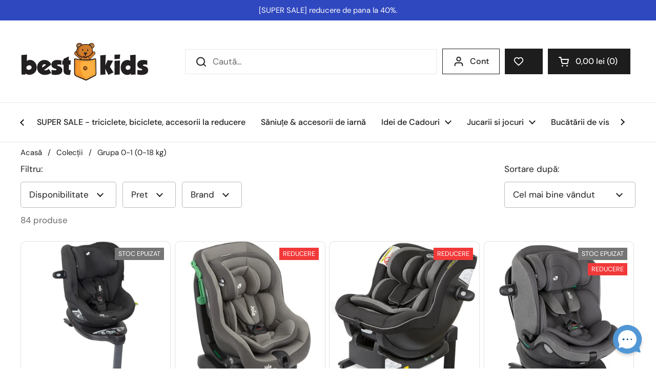

--- FILE ---
content_type: text/html; charset=utf-8
request_url: https://bestkids.ro/collections/grupa-0-1-0-18-kg-234832
body_size: 54391
content:
<!doctype html><html class="no-js" lang="ro" dir="ltr">
<head>
<!-- Start cookieyes banner --> <script id="cookieyes" type="text/javascript" src="https://cdn-cookieyes.com/common/shopify.js"></script> <script id="cookieyes" type="text/javascript" src="https://cdn-cookieyes.com/client_data/945cd547954a791d765c9bff/script.js"></script> <!-- End cookieyes banner -->

  <meta charset="utf-8">
  <meta http-equiv="X-UA-Compatible" content="IE=edge,chrome=1">
  <meta name="viewport" content="width=device-width, initial-scale=1.0, height=device-height, minimum-scale=1.0"><link rel="shortcut icon" href="//bestkids.ro/cdn/shop/files/BestKids_logo_96ae4f01-9455-48cb-9498-c6334247e07f.png?crop=center&height=48&v=1725875323&width=48" type="image/png" /><title>Scaune Auto Grupa 0-1 (0-18kg) &ndash; BestKids
</title><meta name="description" content="Scaune Auto Grupa 0-1 (0-18kg) si Fotolii pentru Masini pentru siguranta copilului dumneavoastra.">

<meta property="og:site_name" content="BestKids">
<meta property="og:url" content="https://bestkids.ro/collections/grupa-0-1-0-18-kg-234832">
<meta property="og:title" content="Scaune Auto Grupa 0-1 (0-18kg)">
<meta property="og:type" content="website">
<meta property="og:description" content="Scaune Auto Grupa 0-1 (0-18kg) si Fotolii pentru Masini pentru siguranta copilului dumneavoastra."><meta property="og:image" content="http://bestkids.ro/cdn/shop/files/black-friday-bear-bestkids_2.png?v=1730883956">
  <meta property="og:image:secure_url" content="https://bestkids.ro/cdn/shop/files/black-friday-bear-bestkids_2.png?v=1730883956">
  <meta property="og:image:width" content="600">
  <meta property="og:image:height" content="600"><meta name="twitter:card" content="summary_large_image">
<meta name="twitter:title" content="Scaune Auto Grupa 0-1 (0-18kg)">
<meta name="twitter:description" content="Scaune Auto Grupa 0-1 (0-18kg) si Fotolii pentru Masini pentru siguranta copilului dumneavoastra."><script type="application/ld+json">
  [
    {
      "@context": "https://schema.org",
      "@type": "WebSite",
      "name": "BestKids",
      "url": "https:\/\/bestkids.ro"
    },
    {
      "@context": "https://schema.org",
      "@type": "Organization",
      "name": "BestKids",
      "url": "https:\/\/bestkids.ro"
    }
  ]
</script>

<script type="application/ld+json">
{
  "@context": "http://schema.org",
  "@type": "BreadcrumbList",
  "itemListElement": [
    {
      "@type": "ListItem",
      "position": 1,
      "name": "Acasă",
      "item": "https://bestkids.ro"
    },{
        "@type": "ListItem",
        "position": 2,
        "name": "Grupa 0-1 (0-18 kg)",
        "item": "https://bestkids.ro/collections/grupa-0-1-0-18-kg-234832"
      }]
}
</script><link rel="canonical" href="https://bestkids.ro/collections/grupa-0-1-0-18-kg-234832">

  <link rel="preconnect" href="https://cdn.shopify.com"><link rel="preconnect" href="https://fonts.shopifycdn.com" crossorigin><link href="//bestkids.ro/cdn/shop/t/14/assets/theme.css?v=70113267812941120401739720954" as="style" rel="preload"><link href="//bestkids.ro/cdn/shop/t/14/assets/section-header.css?v=52866298255968211961728333719" as="style" rel="preload"><link href="//bestkids.ro/cdn/shop/t/14/assets/component-product-item.css?v=50534495009586513191739126827" as="style" rel="preload"><link rel="preload" as="image" href="//bestkids.ro/cdn/shop/files/62879.jpg?v=1708233164&width=480" imagesrcset="//bestkids.ro/cdn/shop/files/62879.jpg?v=1708233164&width=240 240w,//bestkids.ro/cdn/shop/files/62879.jpg?v=1708233164&width=360 360w,//bestkids.ro/cdn/shop/files/62879.jpg?v=1708233164&width=420 420w,//bestkids.ro/cdn/shop/files/62879.jpg?v=1708233164&width=480 480w" imagesizes="(max-width: 359px) calc(100vw - 30px), (max-width: 767px) calc((100vw - 50px) / 2)"><link rel="preload" as="image" href="//bestkids.ro/cdn/shop/files/76672.jpg?v=1708250049&width=480" imagesrcset="//bestkids.ro/cdn/shop/files/76672.jpg?v=1708250049&width=240 240w,//bestkids.ro/cdn/shop/files/76672.jpg?v=1708250049&width=360 360w,//bestkids.ro/cdn/shop/files/76672.jpg?v=1708250049&width=420 420w,//bestkids.ro/cdn/shop/files/76672.jpg?v=1708250049&width=480 480w" imagesizes="(max-width: 359px) calc(100vw - 30px), (max-width: 767px) calc((100vw - 50px) / 2)"><link rel="preload" href="//bestkids.ro/cdn/fonts/dm_sans/dmsans_n5.8a0f1984c77eb7186ceb87c4da2173ff65eb012e.woff2" as="font" type="font/woff2" crossorigin><link rel="preload" href="//bestkids.ro/cdn/fonts/dm_sans/dmsans_n4.ec80bd4dd7e1a334c969c265873491ae56018d72.woff2" as="font" type="font/woff2" crossorigin><style type="text/css">
@font-face {
  font-family: "DM Sans";
  font-weight: 500;
  font-style: normal;
  font-display: swap;
  src: url("//bestkids.ro/cdn/fonts/dm_sans/dmsans_n5.8a0f1984c77eb7186ceb87c4da2173ff65eb012e.woff2") format("woff2"),
       url("//bestkids.ro/cdn/fonts/dm_sans/dmsans_n5.9ad2e755a89e15b3d6c53259daad5fc9609888e6.woff") format("woff");
}
@font-face {
  font-family: "DM Sans";
  font-weight: 400;
  font-style: normal;
  font-display: swap;
  src: url("//bestkids.ro/cdn/fonts/dm_sans/dmsans_n4.ec80bd4dd7e1a334c969c265873491ae56018d72.woff2") format("woff2"),
       url("//bestkids.ro/cdn/fonts/dm_sans/dmsans_n4.87bdd914d8a61247b911147ae68e754d695c58a6.woff") format("woff");
}
@font-face {
  font-family: "DM Sans";
  font-weight: 500;
  font-style: normal;
  font-display: swap;
  src: url("//bestkids.ro/cdn/fonts/dm_sans/dmsans_n5.8a0f1984c77eb7186ceb87c4da2173ff65eb012e.woff2") format("woff2"),
       url("//bestkids.ro/cdn/fonts/dm_sans/dmsans_n5.9ad2e755a89e15b3d6c53259daad5fc9609888e6.woff") format("woff");
}
@font-face {
  font-family: "DM Sans";
  font-weight: 400;
  font-style: italic;
  font-display: swap;
  src: url("//bestkids.ro/cdn/fonts/dm_sans/dmsans_i4.b8fe05e69ee95d5a53155c346957d8cbf5081c1a.woff2") format("woff2"),
       url("//bestkids.ro/cdn/fonts/dm_sans/dmsans_i4.403fe28ee2ea63e142575c0aa47684d65f8c23a0.woff") format("woff");
}




</style>
<style type="text/css">

  :root {

    /* Direction */
    --direction: ltr;

    /* Font variables */

    --font-stack-headings: "DM Sans", sans-serif;
    --font-weight-headings: 500;
    --font-style-headings: normal;

    --font-stack-body: "DM Sans", sans-serif;
    --font-weight-body: 400;--font-weight-body-bold: 500;--font-style-body: normal;--font-weight-buttons: var(--font-weight-body-bold);--font-weight-menu: var(--font-weight-body-bold);--base-headings-size: 55;
    --base-headings-line: 1.2;
    --base-body-size: 17;
    --base-body-line: 1.5;

    --base-menu-size: 16;

    /* Color variables */

    --color-background-header: #ffffff;
    --color-secondary-background-header: rgba(29, 29, 29, 0.08);
    --color-opacity-background-header: rgba(255, 255, 255, 0);
    --color-text-header: #1d1d1d;
    --color-foreground-header: #fff;
    --color-accent-header: #fcb041;
    --color-foreground-accent-header: #000;
    --color-borders-header: rgba(29, 29, 29, 0.1);

    --color-background-main: #ffffff;
    --color-secondary-background-main: rgba(29, 29, 29, 0.08);
    --color-third-background-main: rgba(29, 29, 29, 0.04);
    --color-fourth-background-main: rgba(29, 29, 29, 0.02);
    --color-opacity-background-main: rgba(255, 255, 255, 0);
    --color-text-main: #1d1d1d;
    --color-foreground-main: #fff;
    --color-secondary-text-main: rgba(29, 29, 29, 0.62);
    --color-accent-main: #000000;
    --color-foreground-accent-main: #fff;
    --color-borders-main: rgba(29, 29, 29, 0.15);

    --color-background-cards: #ffffff;
    --color-gradient-cards: ;
    --color-text-cards: #1d1d1d;
    --color-foreground-cards: #fff;
    --color-secondary-text-cards: rgba(29, 29, 29, 0.6);
    --color-accent-cards: #fcb041;
    --color-foreground-accent-cards: #000;
    --color-borders-cards: #e1e1e1;

    --color-background-footer: #ffffff;
    --color-text-footer: #000000;
    --color-accent-footer: #298556;
    --color-borders-footer: rgba(0, 0, 0, 0.15);

    --color-borders-forms-primary: rgba(29, 29, 29, 0.3);
    --color-borders-forms-secondary: rgba(29, 29, 29, 0.6);

    /* Borders */

    --border-width-cards: 1px;
    --border-radius-cards: 10px;
    --border-width-buttons: 1px;
    --border-radius-buttons: 0px;
    --border-width-forms: 1px;
    --border-radius-forms: 5px;

    /* Shadows */
    --shadow-x-cards: 0px;
    --shadow-y-cards: 0px;
    --shadow-blur-cards: 3px;
    --color-shadow-cards: rgba(0,0,0,0);
    --shadow-x-buttons: 0px;
    --shadow-y-buttons: 0px;
    --shadow-blur-buttons: 0px;
    --color-shadow-buttons: rgba(0,0,0,0);

    /* Layout */

    --grid-gap-original-base: 6px;
    --container-vertical-space-base: 50px;
    --image-fit-padding: 10%;

  }

  .facets__summary, #main select, .sidebar select, .modal-content select {
    background-image: url('data:image/svg+xml;utf8,<svg width="13" height="8" fill="none" xmlns="http://www.w3.org/2000/svg"><path d="M1.414.086 7.9 6.57 6.485 7.985 0 1.5 1.414.086Z" fill="%231d1d1d"/><path d="M12.985 1.515 6.5 8 5.085 6.586 11.571.101l1.414 1.414Z" fill="%231d1d1d"/></svg>');
  }

  .card .star-rating__stars {
    background-image: url('data:image/svg+xml;utf8,<svg width="20" height="13" viewBox="0 0 14 13" fill="none" xmlns="http://www.w3.org/2000/svg"><path d="m7 0 1.572 4.837h5.085l-4.114 2.99 1.572 4.836L7 9.673l-4.114 2.99 1.571-4.837-4.114-2.99h5.085L7 0Z" stroke="%23fcb041" stroke-width="1"/></svg>');
  }
  .card .star-rating__stars-active {
    background-image: url('data:image/svg+xml;utf8,<svg width="20" height="13" viewBox="0 0 14 13" fill="none" xmlns="http://www.w3.org/2000/svg"><path d="m7 0 1.572 4.837h5.085l-4.114 2.99 1.572 4.836L7 9.673l-4.114 2.99 1.571-4.837-4.114-2.99h5.085L7 0Z" fill="%23fcb041" stroke-width="0"/></svg>');
  }

  .star-rating__stars {
    background-image: url('data:image/svg+xml;utf8,<svg width="20" height="13" viewBox="0 0 14 13" fill="none" xmlns="http://www.w3.org/2000/svg"><path d="m7 0 1.572 4.837h5.085l-4.114 2.99 1.572 4.836L7 9.673l-4.114 2.99 1.571-4.837-4.114-2.99h5.085L7 0Z" stroke="%231d1d1d" stroke-width="1"/></svg>');
  }
  .star-rating__stars-active {
    background-image: url('data:image/svg+xml;utf8,<svg width="20" height="13" viewBox="0 0 14 13" fill="none" xmlns="http://www.w3.org/2000/svg"><path d="m7 0 1.572 4.837h5.085l-4.114 2.99 1.572 4.836L7 9.673l-4.114 2.99 1.571-4.837-4.114-2.99h5.085L7 0Z" fill="%231d1d1d" stroke-width="0"/></svg>');
  }

  .product-item {}.product-item .button {
      --color-text-cards: #3494d4;--color-foreground-cards: #fff;
    }</style>

<style id="root-height">
  :root {
    --window-height: 100vh;
  }
</style><link href="//bestkids.ro/cdn/shop/t/14/assets/theme.css?v=70113267812941120401739720954" rel="stylesheet" type="text/css" media="all" />

	<script>window.performance && window.performance.mark && window.performance.mark('shopify.content_for_header.start');</script><meta id="shopify-digital-wallet" name="shopify-digital-wallet" content="/73346908426/digital_wallets/dialog">
<meta name="shopify-checkout-api-token" content="486ac013c4172ab34c32bf9302d5e12f">
<link rel="alternate" type="application/atom+xml" title="Feed" href="/collections/grupa-0-1-0-18-kg-234832.atom" />
<link rel="next" href="/collections/grupa-0-1-0-18-kg-234832?page=2">
<link rel="alternate" type="application/json+oembed" href="https://bestkids.ro/collections/grupa-0-1-0-18-kg-234832.oembed">
<script async="async" src="/checkouts/internal/preloads.js?locale=ro-RO"></script>
<script id="apple-pay-shop-capabilities" type="application/json">{"shopId":73346908426,"countryCode":"RO","currencyCode":"RON","merchantCapabilities":["supports3DS"],"merchantId":"gid:\/\/shopify\/Shop\/73346908426","merchantName":"BestKids","requiredBillingContactFields":["postalAddress","email","phone"],"requiredShippingContactFields":["postalAddress","email","phone"],"shippingType":"shipping","supportedNetworks":["visa","maestro","masterCard"],"total":{"type":"pending","label":"BestKids","amount":"1.00"},"shopifyPaymentsEnabled":true,"supportsSubscriptions":true}</script>
<script id="shopify-features" type="application/json">{"accessToken":"486ac013c4172ab34c32bf9302d5e12f","betas":["rich-media-storefront-analytics"],"domain":"bestkids.ro","predictiveSearch":true,"shopId":73346908426,"locale":"ro"}</script>
<script>var Shopify = Shopify || {};
Shopify.shop = "916f8c-8.myshopify.com";
Shopify.locale = "ro";
Shopify.currency = {"active":"RON","rate":"1.0"};
Shopify.country = "RO";
Shopify.theme = {"name":"bestkids\/main","id":172427936010,"schema_name":"Local","schema_version":"2.3.2","theme_store_id":null,"role":"main"};
Shopify.theme.handle = "null";
Shopify.theme.style = {"id":null,"handle":null};
Shopify.cdnHost = "bestkids.ro/cdn";
Shopify.routes = Shopify.routes || {};
Shopify.routes.root = "/";</script>
<script type="module">!function(o){(o.Shopify=o.Shopify||{}).modules=!0}(window);</script>
<script>!function(o){function n(){var o=[];function n(){o.push(Array.prototype.slice.apply(arguments))}return n.q=o,n}var t=o.Shopify=o.Shopify||{};t.loadFeatures=n(),t.autoloadFeatures=n()}(window);</script>
<script id="shop-js-analytics" type="application/json">{"pageType":"collection"}</script>
<script defer="defer" async type="module" src="//bestkids.ro/cdn/shopifycloud/shop-js/modules/v2/client.init-shop-cart-sync_DRRuZ9Jb.en.esm.js"></script>
<script defer="defer" async type="module" src="//bestkids.ro/cdn/shopifycloud/shop-js/modules/v2/chunk.common_Bq80O0pE.esm.js"></script>
<script type="module">
  await import("//bestkids.ro/cdn/shopifycloud/shop-js/modules/v2/client.init-shop-cart-sync_DRRuZ9Jb.en.esm.js");
await import("//bestkids.ro/cdn/shopifycloud/shop-js/modules/v2/chunk.common_Bq80O0pE.esm.js");

  window.Shopify.SignInWithShop?.initShopCartSync?.({"fedCMEnabled":true,"windoidEnabled":true});

</script>
<script>(function() {
  var isLoaded = false;
  function asyncLoad() {
    if (isLoaded) return;
    isLoaded = true;
    var urls = ["https:\/\/assets.smartwishlist.webmarked.net\/static\/v6\/smartwishlist.js?shop=916f8c-8.myshopify.com"];
    for (var i = 0; i < urls.length; i++) {
      var s = document.createElement('script');
      s.type = 'text/javascript';
      s.async = true;
      s.src = urls[i];
      var x = document.getElementsByTagName('script')[0];
      x.parentNode.insertBefore(s, x);
    }
  };
  if(window.attachEvent) {
    window.attachEvent('onload', asyncLoad);
  } else {
    window.addEventListener('load', asyncLoad, false);
  }
})();</script>
<script id="__st">var __st={"a":73346908426,"offset":7200,"reqid":"3aa3da93-5cdd-433e-aace-a276b147f7a6-1763583537","pageurl":"bestkids.ro\/collections\/grupa-0-1-0-18-kg-234832","u":"9b0c59f584be","p":"collection","rtyp":"collection","rid":514932146442};</script>
<script>window.ShopifyPaypalV4VisibilityTracking = true;</script>
<script id="captcha-bootstrap">!function(){'use strict';const t='contact',e='account',n='new_comment',o=[[t,t],['blogs',n],['comments',n],[t,'customer']],c=[[e,'customer_login'],[e,'guest_login'],[e,'recover_customer_password'],[e,'create_customer']],r=t=>t.map((([t,e])=>`form[action*='/${t}']:not([data-nocaptcha='true']) input[name='form_type'][value='${e}']`)).join(','),a=t=>()=>t?[...document.querySelectorAll(t)].map((t=>t.form)):[];function s(){const t=[...o],e=r(t);return a(e)}const i='password',u='form_key',d=['recaptcha-v3-token','g-recaptcha-response','h-captcha-response',i],f=()=>{try{return window.sessionStorage}catch{return}},m='__shopify_v',_=t=>t.elements[u];function p(t,e,n=!1){try{const o=window.sessionStorage,c=JSON.parse(o.getItem(e)),{data:r}=function(t){const{data:e,action:n}=t;return t[m]||n?{data:e,action:n}:{data:t,action:n}}(c);for(const[e,n]of Object.entries(r))t.elements[e]&&(t.elements[e].value=n);n&&o.removeItem(e)}catch(o){console.error('form repopulation failed',{error:o})}}const l='form_type',E='cptcha';function T(t){t.dataset[E]=!0}const w=window,h=w.document,L='Shopify',v='ce_forms',y='captcha';let A=!1;((t,e)=>{const n=(g='f06e6c50-85a8-45c8-87d0-21a2b65856fe',I='https://cdn.shopify.com/shopifycloud/storefront-forms-hcaptcha/ce_storefront_forms_captcha_hcaptcha.v1.5.2.iife.js',D={infoText:'Protejat prin hCaptcha',privacyText:'Confidențialitate',termsText:'Condiții'},(t,e,n)=>{const o=w[L][v],c=o.bindForm;if(c)return c(t,g,e,D).then(n);var r;o.q.push([[t,g,e,D],n]),r=I,A||(h.body.append(Object.assign(h.createElement('script'),{id:'captcha-provider',async:!0,src:r})),A=!0)});var g,I,D;w[L]=w[L]||{},w[L][v]=w[L][v]||{},w[L][v].q=[],w[L][y]=w[L][y]||{},w[L][y].protect=function(t,e){n(t,void 0,e),T(t)},Object.freeze(w[L][y]),function(t,e,n,w,h,L){const[v,y,A,g]=function(t,e,n){const i=e?o:[],u=t?c:[],d=[...i,...u],f=r(d),m=r(i),_=r(d.filter((([t,e])=>n.includes(e))));return[a(f),a(m),a(_),s()]}(w,h,L),I=t=>{const e=t.target;return e instanceof HTMLFormElement?e:e&&e.form},D=t=>v().includes(t);t.addEventListener('submit',(t=>{const e=I(t);if(!e)return;const n=D(e)&&!e.dataset.hcaptchaBound&&!e.dataset.recaptchaBound,o=_(e),c=g().includes(e)&&(!o||!o.value);(n||c)&&t.preventDefault(),c&&!n&&(function(t){try{if(!f())return;!function(t){const e=f();if(!e)return;const n=_(t);if(!n)return;const o=n.value;o&&e.removeItem(o)}(t);const e=Array.from(Array(32),(()=>Math.random().toString(36)[2])).join('');!function(t,e){_(t)||t.append(Object.assign(document.createElement('input'),{type:'hidden',name:u})),t.elements[u].value=e}(t,e),function(t,e){const n=f();if(!n)return;const o=[...t.querySelectorAll(`input[type='${i}']`)].map((({name:t})=>t)),c=[...d,...o],r={};for(const[a,s]of new FormData(t).entries())c.includes(a)||(r[a]=s);n.setItem(e,JSON.stringify({[m]:1,action:t.action,data:r}))}(t,e)}catch(e){console.error('failed to persist form',e)}}(e),e.submit())}));const S=(t,e)=>{t&&!t.dataset[E]&&(n(t,e.some((e=>e===t))),T(t))};for(const o of['focusin','change'])t.addEventListener(o,(t=>{const e=I(t);D(e)&&S(e,y())}));const B=e.get('form_key'),M=e.get(l),P=B&&M;t.addEventListener('DOMContentLoaded',(()=>{const t=y();if(P)for(const e of t)e.elements[l].value===M&&p(e,B);[...new Set([...A(),...v().filter((t=>'true'===t.dataset.shopifyCaptcha))])].forEach((e=>S(e,t)))}))}(h,new URLSearchParams(w.location.search),n,t,e,['guest_login'])})(!0,!0)}();</script>
<script integrity="sha256-52AcMU7V7pcBOXWImdc/TAGTFKeNjmkeM1Pvks/DTgc=" data-source-attribution="shopify.loadfeatures" defer="defer" src="//bestkids.ro/cdn/shopifycloud/storefront/assets/storefront/load_feature-81c60534.js" crossorigin="anonymous"></script>
<script data-source-attribution="shopify.dynamic_checkout.dynamic.init">var Shopify=Shopify||{};Shopify.PaymentButton=Shopify.PaymentButton||{isStorefrontPortableWallets:!0,init:function(){window.Shopify.PaymentButton.init=function(){};var t=document.createElement("script");t.src="https://bestkids.ro/cdn/shopifycloud/portable-wallets/latest/portable-wallets.ro.js",t.type="module",document.head.appendChild(t)}};
</script>
<script data-source-attribution="shopify.dynamic_checkout.buyer_consent">
  function portableWalletsHideBuyerConsent(e){var t=document.getElementById("shopify-buyer-consent"),n=document.getElementById("shopify-subscription-policy-button");t&&n&&(t.classList.add("hidden"),t.setAttribute("aria-hidden","true"),n.removeEventListener("click",e))}function portableWalletsShowBuyerConsent(e){var t=document.getElementById("shopify-buyer-consent"),n=document.getElementById("shopify-subscription-policy-button");t&&n&&(t.classList.remove("hidden"),t.removeAttribute("aria-hidden"),n.addEventListener("click",e))}window.Shopify?.PaymentButton&&(window.Shopify.PaymentButton.hideBuyerConsent=portableWalletsHideBuyerConsent,window.Shopify.PaymentButton.showBuyerConsent=portableWalletsShowBuyerConsent);
</script>
<script data-source-attribution="shopify.dynamic_checkout.cart.bootstrap">document.addEventListener("DOMContentLoaded",(function(){function t(){return document.querySelector("shopify-accelerated-checkout-cart, shopify-accelerated-checkout")}if(t())Shopify.PaymentButton.init();else{new MutationObserver((function(e,n){t()&&(Shopify.PaymentButton.init(),n.disconnect())})).observe(document.body,{childList:!0,subtree:!0})}}));
</script>
<link id="shopify-accelerated-checkout-styles" rel="stylesheet" media="screen" href="https://bestkids.ro/cdn/shopifycloud/portable-wallets/latest/accelerated-checkout-backwards-compat.css" crossorigin="anonymous">
<style id="shopify-accelerated-checkout-cart">
        #shopify-buyer-consent {
  margin-top: 1em;
  display: inline-block;
  width: 100%;
}

#shopify-buyer-consent.hidden {
  display: none;
}

#shopify-subscription-policy-button {
  background: none;
  border: none;
  padding: 0;
  text-decoration: underline;
  font-size: inherit;
  cursor: pointer;
}

#shopify-subscription-policy-button::before {
  box-shadow: none;
}

      </style>

<script>window.performance && window.performance.mark && window.performance.mark('shopify.content_for_header.end');</script>

  <script>
    const rbi = [];
    const ribSetSize = (img) => {
      if ( img.offsetWidth / img.dataset.ratio < img.offsetHeight ) {
        img.setAttribute('sizes', `${Math.ceil(img.offsetHeight * img.dataset.ratio)}px`);
      } else {
        img.setAttribute('sizes', `${Math.ceil(img.offsetWidth)}px`);
      }
    }
    const debounce = (fn, wait) => {
      let t;
      return (...args) => {
        clearTimeout(t);
        t = setTimeout(() => fn.apply(this, args), wait);
      };
    }
    window.KEYCODES = {
      TAB: 9,
      ESC: 27,
      DOWN: 40,
      RIGHT: 39,
      UP: 38,
      LEFT: 37,
      RETURN: 13
    };
    window.addEventListener('resize', debounce(()=>{
      for ( let img of rbi ) {
        ribSetSize(img);
      }
    }, 250));
  </script><noscript>
    <link rel="stylesheet" href="//bestkids.ro/cdn/shop/t/14/assets/theme-noscript.css?v=143499523122431679711727440263">
  </noscript>



<!-- BEGIN app block: shopify://apps/judge-me-reviews/blocks/judgeme_core/61ccd3b1-a9f2-4160-9fe9-4fec8413e5d8 --><!-- Start of Judge.me Core -->




<link rel="dns-prefetch" href="https://cdnwidget.judge.me">
<link rel="dns-prefetch" href="https://cdn.judge.me">
<link rel="dns-prefetch" href="https://cdn1.judge.me">
<link rel="dns-prefetch" href="https://api.judge.me">

<script data-cfasync='false' class='jdgm-settings-script'>window.jdgmSettings={"pagination":5,"disable_web_reviews":false,"badge_no_review_text":"Nicio recenzie","badge_n_reviews_text":"{{ n }} recenzie/recenzii","badge_star_color":"#EC9246","hide_badge_preview_if_no_reviews":true,"badge_hide_text":false,"enforce_center_preview_badge":false,"widget_title":"Recenzii","widget_open_form_text":"Scrie o recenzie","widget_close_form_text":"Anulează","widget_refresh_page_text":"Reîncarcă","widget_summary_text":"Bazat pe {{ number_of_reviews }} recenzie/recenzii","widget_no_review_text":"Nicio recenzie","widget_name_field_text":"Nume","widget_verified_name_field_text":"Nume verificat (public)","widget_name_placeholder_text":"Numele tău (public)","widget_required_field_error_text":"Acest câmp este necesar.","widget_email_field_text":"Email","widget_verified_email_field_text":"Email verificat (privat, nu poate fi editat)","widget_email_placeholder_text":"Email (rămâne privat)","widget_email_field_error_text":"Te rugăm să introduci o adresă de email corectă.","widget_rating_field_text":"Notă","widget_review_title_field_text":"Titlul recenziei","widget_review_title_placeholder_text":"Dă un titlu recenziei","widget_review_body_field_text":"Recenzie","widget_review_body_placeholder_text":"Scrie comentariile aici","widget_pictures_field_text":"Poză/Video (opțional)","widget_submit_review_text":"Trimite","widget_submit_verified_review_text":"Trimite recenzie verificată","widget_submit_success_msg_with_auto_publish":"Mulțumim! Reîncarcă pagina în câteva momente pentru a vedea recenzia ta. Poți șterge sau edita recenzia conectându-te la \u003ca href='https://judge.me/login' target='_blank' rel='nofollow noopener'\u003eJudge.me\u003c/a\u003e","widget_submit_success_msg_no_auto_publish":"Mulțumim! Recenzia ta va fi publicată imediat ce va fi aprobată de administratorul magazinului. Poți șterge sau edita recenzia conectându-te la \u003ca href='https://judge.me/login' target='_blank' rel='nofollow noopener'\u003eJudge.me\u003c/a\u003e","widget_show_default_reviews_out_of_total_text":"Se afișează {{ n_reviews_shown }} din {{ n_reviews }} recenzii.","widget_show_all_link_text":"Afișează tot","widget_show_less_link_text":"Afișează mai puțin","widget_author_said_text":"{{ reviewer_name }} a spus:","widget_days_text":"acum {{ n }} zile","widget_weeks_text":"acum {{ n }} săptămână/săptămâni","widget_months_text":"acum {{ n }} lună/luni","widget_years_text":"acum {{ n }} an/ani","widget_yesterday_text":"Ieri","widget_today_text":"Azi","widget_replied_text":"\u003e\u003e {{ shop_name }} a răspuns:","widget_read_more_text":"Citește mai mult","widget_rating_filter_see_all_text":"Vezi toate recenziile","widget_sorting_most_recent_text":"Cele mai recente","widget_sorting_highest_rating_text":"Cele mai mari note","widget_sorting_lowest_rating_text":"Cele mai mici note","widget_sorting_with_pictures_text":"Doar cele cu poze","widget_sorting_most_helpful_text":"Cele mai utile","widget_open_question_form_text":"Pune o întrebare","widget_reviews_subtab_text":"Recenzii","widget_questions_subtab_text":"Întrebări","widget_question_label_text":"Întrebare","widget_answer_label_text":"Răspuns","widget_question_placeholder_text":"Scrie întrebarea aici","widget_submit_question_text":"Trimite întrebarea","widget_question_submit_success_text":"Îți mulțumim pentru întrebare! Te vom anunța când va primi răspuns și va fi publicată.","widget_star_color":"#EC9246","verified_badge_text":"Verificat","verified_badge_placement":"left-of-reviewer-name","widget_hide_border":false,"widget_social_share":false,"all_reviews_include_out_of_store_products":true,"all_reviews_out_of_store_text":"(nu mai e în stoc)","all_reviews_product_name_prefix_text":"despre","enable_review_pictures":true,"review_date_format":"dd/mm/yyyy","widget_product_reviews_subtab_text":"Recenzii ale produselor","widget_shop_reviews_subtab_text":"Recenzii ale magazinului","widget_write_a_store_review_text":"Scrieți o recenzie a magazinului","widget_other_languages_heading":"Recenzii în alte limbi","widget_sorting_pictures_first_text":"Întâi cele cu poze","floating_tab_button_name":"★ Recenzii","floating_tab_title":"Lăsăm clienții să vorbească pentru noi","floating_tab_url":"","floating_tab_url_enabled":false,"all_reviews_text_badge_text":"Evaluarea clienților {{ shop.metafields.judgeme.all_reviews_rating | round: 1 }}/5 bazată pe {{ shop.metafields.judgeme.all_reviews_count }} recenzii.","all_reviews_text_badge_text_branded_style":"{{ shop.metafields.judgeme.all_reviews_rating | round: 1 }} out of 5 stars based on {{ shop.metafields.judgeme.all_reviews_count }} reviews","all_reviews_text_badge_url":"","all_reviews_text_style":"branded","featured_carousel_title":"Lăsăm clienții să vorbească pentru noi","featured_carousel_count_text":"din {{ n }} recenzii","featured_carousel_url":"","verified_count_badge_style":"branded","verified_count_badge_url":"","picture_reminder_submit_button":"Încarcă poze","widget_sorting_videos_first_text":"Întai cele cu videouri","widget_review_pending_text":"În așteptare","remove_microdata_snippet":true,"preview_badge_no_question_text":"Nicio întrebare","preview_badge_n_question_text":"{{ number_of_questions }} întrebare/întrebări","widget_search_bar_placeholder":"Căutare recenzii","widget_sorting_verified_only_text":"Doar verificate","featured_carousel_verified_badge_enable":true,"featured_carousel_more_reviews_button_text":"Read more reviews","featured_carousel_view_product_button_text":"Vezi produsul","all_reviews_page_load_more_text":"Încarcă recenzii","widget_advanced_speed_features":5,"widget_public_name_text":"afișat public ca","default_reviewer_name_has_non_latin":true,"widget_reviewer_anonymous":"Anonim","medals_widget_title":"Medalii Judge.me","widget_invalid_yt_video_url_error_text":"Adresă URL nevalidă a videoului YouTube","widget_max_length_field_error_text":"Te rugăm să introduci cel mult {0} caractere.","widget_verified_by_shop_text":"Verificat de Shop","widget_load_with_code_splitting":true,"widget_ugc_title":"Realizat de noi, împărtășit de tine","widget_ugc_subtitle":"Dă-ne tag pentru a vedea poza ta pe pagina noastră","widget_ugc_primary_button_text":"Cumpără acum","widget_ugc_secondary_button_text":"Încarcă mai mult","widget_ugc_reviews_button_text":"Vezi recenzii","widget_primary_color":"#1E488F","widget_summary_average_rating_text":"{{ average_rating }} din 5","widget_media_grid_title":"Poze și videouri de-ale clienților","widget_media_grid_see_more_text":"Vezi mai mult","widget_verified_by_judgeme_text":"Verificat de Judge.me","widget_verified_by_judgeme_text_in_store_medals":"Verified by Judge.me","widget_media_field_exceed_quantity_message":"Ne pare rău, putem accepta doar {{ max_media }} pentru o singură recenzie.","widget_media_field_exceed_limit_message":"{{ file_name }} este prea mare, te rugăm să selectezi un {{ media_type }} mai mic de {{ size_limit }}MB.","widget_review_submitted_text":"Recenzie trimisă!","widget_question_submitted_text":"Întrebare trimisă!","widget_close_form_text_question":"Anulează","widget_write_your_answer_here_text":"Răspunsul tău","widget_enabled_branded_link":true,"widget_show_collected_by_judgeme":false,"widget_collected_by_judgeme_text":"adunate de Judge.me","widget_load_more_text":"Încarcă mai mult","widget_full_review_text":"Recenzie completă","widget_read_more_reviews_text":"Citește mai multe recenzii","widget_read_questions_text":"Citește Întrebări","widget_questions_and_answers_text":"Întrebări și răspunsuri","widget_verified_by_text":"Verificat de","widget_number_of_reviews_text":"{{ number_of_reviews }} recenzii","widget_back_button_text":"Înapoi","widget_next_button_text":"Înainte","widget_custom_forms_filter_button":"Filters","how_reviews_are_collected":"Cum sunt colectate recenziile?","widget_gdpr_statement":"Cum sunt folosite datele tale: te vom contacta doar în legătură cu recenzia pe care ai lăsat-o și numai dacă este necesar. Prin trimiterea recenziei tale, ești de acord cu \u003ca href='https://judge.me/terms' target='_blank' rel='nofollow noopener'\u003etermenii și condițiile\u003c/a\u003e și \u003ca href='https://judge.me/privacy' target='_blank' rel='nofollow noopener'\u003epolitica de confidențialitate\u003c/a\u003e și \u003ca href='https://judge.me/content-policy' target='_blank' rel='nofollow noopener'\u003epoliticile de conținut\u003c/a\u003e ale Judge.me.","review_snippet_widget_round_border_style":true,"review_snippet_widget_card_color":"#FFFFFF","review_snippet_widget_slider_arrows_background_color":"#FFFFFF","review_snippet_widget_slider_arrows_color":"#000000","review_snippet_widget_star_color":"#339999","platform":"shopify","branding_url":"https://app.judge.me/reviews","branding_text":"Susținut de Judge.me","locale":"en","reply_name":"BestKids","widget_version":"3.0","footer":true,"autopublish":true,"review_dates":true,"enable_custom_form":false,"enable_multi_locales_translations":false,"can_be_branded":true,"reply_name_text":"BestKids"};</script> <style class='jdgm-settings-style'>﻿.jdgm-xx{left:0}:root{--jdgm-primary-color: #1E488F;--jdgm-secondary-color: rgba(30,72,143,0.1);--jdgm-star-color: #EC9246;--jdgm-write-review-text-color: white;--jdgm-write-review-bg-color: #1E488F;--jdgm-paginate-color: #1E488F;--jdgm-border-radius: 0;--jdgm-reviewer-name-color: #1E488F}.jdgm-histogram__bar-content{background-color:#1E488F}.jdgm-rev[data-verified-buyer=true] .jdgm-rev__icon.jdgm-rev__icon:after,.jdgm-rev__buyer-badge.jdgm-rev__buyer-badge{color:white;background-color:#1E488F}.jdgm-review-widget--small .jdgm-gallery.jdgm-gallery .jdgm-gallery__thumbnail-link:nth-child(8) .jdgm-gallery__thumbnail-wrapper.jdgm-gallery__thumbnail-wrapper:before{content:"Vezi mai mult"}@media only screen and (min-width: 768px){.jdgm-gallery.jdgm-gallery .jdgm-gallery__thumbnail-link:nth-child(8) .jdgm-gallery__thumbnail-wrapper.jdgm-gallery__thumbnail-wrapper:before{content:"Vezi mai mult"}}.jdgm-preview-badge .jdgm-star.jdgm-star{color:#EC9246}.jdgm-prev-badge[data-average-rating='0.00']{display:none !important}.jdgm-author-all-initials{display:none !important}.jdgm-author-last-initial{display:none !important}.jdgm-rev-widg__title{visibility:hidden}.jdgm-rev-widg__summary-text{visibility:hidden}.jdgm-prev-badge__text{visibility:hidden}.jdgm-rev__prod-link-prefix:before{content:'despre'}.jdgm-rev__out-of-store-text:before{content:'(nu mai e în stoc)'}@media only screen and (min-width: 768px){.jdgm-rev__pics .jdgm-rev_all-rev-page-picture-separator,.jdgm-rev__pics .jdgm-rev__product-picture{display:none}}@media only screen and (max-width: 768px){.jdgm-rev__pics .jdgm-rev_all-rev-page-picture-separator,.jdgm-rev__pics .jdgm-rev__product-picture{display:none}}.jdgm-preview-badge[data-template="product"]{display:none !important}.jdgm-preview-badge[data-template="collection"]{display:none !important}.jdgm-preview-badge[data-template="index"]{display:none !important}.jdgm-review-widget[data-from-snippet="true"]{display:none !important}.jdgm-verified-count-badget[data-from-snippet="true"]{display:none !important}.jdgm-carousel-wrapper[data-from-snippet="true"]{display:none !important}.jdgm-all-reviews-text[data-from-snippet="true"]{display:none !important}.jdgm-medals-section[data-from-snippet="true"]{display:none !important}.jdgm-ugc-media-wrapper[data-from-snippet="true"]{display:none !important}.jdgm-review-snippet-widget .jdgm-rev-snippet-widget__cards-container .jdgm-rev-snippet-card{border-radius:8px;background:#fff}.jdgm-review-snippet-widget .jdgm-rev-snippet-widget__cards-container .jdgm-rev-snippet-card__rev-rating .jdgm-star{color:#399}.jdgm-review-snippet-widget .jdgm-rev-snippet-widget__prev-btn,.jdgm-review-snippet-widget .jdgm-rev-snippet-widget__next-btn{border-radius:50%;background:#fff}.jdgm-review-snippet-widget .jdgm-rev-snippet-widget__prev-btn>svg,.jdgm-review-snippet-widget .jdgm-rev-snippet-widget__next-btn>svg{fill:#000}.jdgm-full-rev-modal.rev-snippet-widget .jm-mfp-container .jm-mfp-content,.jdgm-full-rev-modal.rev-snippet-widget .jm-mfp-container .jdgm-full-rev__icon,.jdgm-full-rev-modal.rev-snippet-widget .jm-mfp-container .jdgm-full-rev__pic-img,.jdgm-full-rev-modal.rev-snippet-widget .jm-mfp-container .jdgm-full-rev__reply{border-radius:8px}.jdgm-full-rev-modal.rev-snippet-widget .jm-mfp-container .jdgm-full-rev[data-verified-buyer="true"] .jdgm-full-rev__icon::after{border-radius:8px}.jdgm-full-rev-modal.rev-snippet-widget .jm-mfp-container .jdgm-full-rev .jdgm-rev__buyer-badge{border-radius:calc( 8px / 2 )}.jdgm-full-rev-modal.rev-snippet-widget .jm-mfp-container .jdgm-full-rev .jdgm-full-rev__replier::before{content:'BestKids'}.jdgm-full-rev-modal.rev-snippet-widget .jm-mfp-container .jdgm-full-rev .jdgm-full-rev__product-button{border-radius:calc( 8px * 6 )}
</style> <style class='jdgm-settings-style'></style>

  
  
  
  <style class='jdgm-miracle-styles'>
  @-webkit-keyframes jdgm-spin{0%{-webkit-transform:rotate(0deg);-ms-transform:rotate(0deg);transform:rotate(0deg)}100%{-webkit-transform:rotate(359deg);-ms-transform:rotate(359deg);transform:rotate(359deg)}}@keyframes jdgm-spin{0%{-webkit-transform:rotate(0deg);-ms-transform:rotate(0deg);transform:rotate(0deg)}100%{-webkit-transform:rotate(359deg);-ms-transform:rotate(359deg);transform:rotate(359deg)}}@font-face{font-family:'JudgemeStar';src:url("[data-uri]") format("woff");font-weight:normal;font-style:normal}.jdgm-star{font-family:'JudgemeStar';display:inline !important;text-decoration:none !important;padding:0 4px 0 0 !important;margin:0 !important;font-weight:bold;opacity:1;-webkit-font-smoothing:antialiased;-moz-osx-font-smoothing:grayscale}.jdgm-star:hover{opacity:1}.jdgm-star:last-of-type{padding:0 !important}.jdgm-star.jdgm--on:before{content:"\e000"}.jdgm-star.jdgm--off:before{content:"\e001"}.jdgm-star.jdgm--half:before{content:"\e002"}.jdgm-widget *{margin:0;line-height:1.4;-webkit-box-sizing:border-box;-moz-box-sizing:border-box;box-sizing:border-box;-webkit-overflow-scrolling:touch}.jdgm-hidden{display:none !important;visibility:hidden !important}.jdgm-temp-hidden{display:none}.jdgm-spinner{width:40px;height:40px;margin:auto;border-radius:50%;border-top:2px solid #eee;border-right:2px solid #eee;border-bottom:2px solid #eee;border-left:2px solid #ccc;-webkit-animation:jdgm-spin 0.8s infinite linear;animation:jdgm-spin 0.8s infinite linear}.jdgm-prev-badge{display:block !important}

</style>


  
  
   


<script data-cfasync='false' class='jdgm-script'>
!function(e){window.jdgm=window.jdgm||{},jdgm.CDN_HOST="https://cdnwidget.judge.me/",jdgm.API_HOST="https://api.judge.me/",jdgm.CDN_BASE_URL="https://cdn.shopify.com/extensions/019a9793-7a5c-7027-bae4-c79771650ffb/judgeme-extensions-218/assets/",
jdgm.docReady=function(d){(e.attachEvent?"complete"===e.readyState:"loading"!==e.readyState)?
setTimeout(d,0):e.addEventListener("DOMContentLoaded",d)},jdgm.loadCSS=function(d,t,o,a){
!o&&jdgm.loadCSS.requestedUrls.indexOf(d)>=0||(jdgm.loadCSS.requestedUrls.push(d),
(a=e.createElement("link")).rel="stylesheet",a.class="jdgm-stylesheet",a.media="nope!",
a.href=d,a.onload=function(){this.media="all",t&&setTimeout(t)},e.body.appendChild(a))},
jdgm.loadCSS.requestedUrls=[],jdgm.loadJS=function(e,d){var t=new XMLHttpRequest;
t.onreadystatechange=function(){4===t.readyState&&(Function(t.response)(),d&&d(t.response))},
t.open("GET",e),t.send()},jdgm.docReady((function(){(window.jdgmLoadCSS||e.querySelectorAll(
".jdgm-widget, .jdgm-all-reviews-page").length>0)&&(jdgmSettings.widget_load_with_code_splitting?
parseFloat(jdgmSettings.widget_version)>=3?jdgm.loadCSS(jdgm.CDN_HOST+"widget_v3/base.css"):
jdgm.loadCSS(jdgm.CDN_HOST+"widget/base.css"):jdgm.loadCSS(jdgm.CDN_HOST+"shopify_v2.css"),
jdgm.loadJS(jdgm.CDN_HOST+"loader.js"))}))}(document);
</script>
<noscript><link rel="stylesheet" type="text/css" media="all" href="https://cdnwidget.judge.me/shopify_v2.css"></noscript>

<!-- BEGIN app snippet: theme_fix_tags --><script>
  (function() {
    var jdgmThemeFixes = null;
    if (!jdgmThemeFixes) return;
    var thisThemeFix = jdgmThemeFixes[Shopify.theme.id];
    if (!thisThemeFix) return;

    if (thisThemeFix.html) {
      document.addEventListener("DOMContentLoaded", function() {
        var htmlDiv = document.createElement('div');
        htmlDiv.classList.add('jdgm-theme-fix-html');
        htmlDiv.innerHTML = thisThemeFix.html;
        document.body.append(htmlDiv);
      });
    };

    if (thisThemeFix.css) {
      var styleTag = document.createElement('style');
      styleTag.classList.add('jdgm-theme-fix-style');
      styleTag.innerHTML = thisThemeFix.css;
      document.head.append(styleTag);
    };

    if (thisThemeFix.js) {
      var scriptTag = document.createElement('script');
      scriptTag.classList.add('jdgm-theme-fix-script');
      scriptTag.innerHTML = thisThemeFix.js;
      document.head.append(scriptTag);
    };
  })();
</script>
<!-- END app snippet -->
<!-- End of Judge.me Core -->



<!-- END app block --><!-- BEGIN app block: shopify://apps/klaviyo-email-marketing-sms/blocks/klaviyo-onsite-embed/2632fe16-c075-4321-a88b-50b567f42507 -->












  <script async src="https://static.klaviyo.com/onsite/js/XspeXT/klaviyo.js?company_id=XspeXT"></script>
  <script>!function(){if(!window.klaviyo){window._klOnsite=window._klOnsite||[];try{window.klaviyo=new Proxy({},{get:function(n,i){return"push"===i?function(){var n;(n=window._klOnsite).push.apply(n,arguments)}:function(){for(var n=arguments.length,o=new Array(n),w=0;w<n;w++)o[w]=arguments[w];var t="function"==typeof o[o.length-1]?o.pop():void 0,e=new Promise((function(n){window._klOnsite.push([i].concat(o,[function(i){t&&t(i),n(i)}]))}));return e}}})}catch(n){window.klaviyo=window.klaviyo||[],window.klaviyo.push=function(){var n;(n=window._klOnsite).push.apply(n,arguments)}}}}();</script>

  




  <script>
    window.klaviyoReviewsProductDesignMode = false
  </script>







<!-- END app block --><!-- BEGIN app block: shopify://apps/pagefly-page-builder/blocks/app-embed/83e179f7-59a0-4589-8c66-c0dddf959200 -->

<!-- BEGIN app snippet: pagefly-cro-ab-testing-main -->







<script>
  ;(function () {
    const url = new URL(window.location)
    const viewParam = url.searchParams.get('view')
    if (viewParam && viewParam.includes('variant-pf-')) {
      url.searchParams.set('pf_v', viewParam)
      url.searchParams.delete('view')
      window.history.replaceState({}, '', url)
    }
  })()
</script>



<script type='module'>
  
  window.PAGEFLY_CRO = window.PAGEFLY_CRO || {}

  window.PAGEFLY_CRO['data_debug'] = {
    original_template_suffix: "all_collections",
    allow_ab_test: false,
    ab_test_start_time: 0,
    ab_test_end_time: 0,
    today_date_time: 1763583538000,
  }
  window.PAGEFLY_CRO['GA4'] = { enabled: false}
</script>

<!-- END app snippet -->








  <script src='https://cdn.shopify.com/extensions/019a7b82-2e4a-70f5-8165-db35ee963743/pagefly-194/assets/pagefly-helper.js' defer='defer'></script>

  <script src='https://cdn.shopify.com/extensions/019a7b82-2e4a-70f5-8165-db35ee963743/pagefly-194/assets/pagefly-general-helper.js' defer='defer'></script>

  <script src='https://cdn.shopify.com/extensions/019a7b82-2e4a-70f5-8165-db35ee963743/pagefly-194/assets/pagefly-snap-slider.js' defer='defer'></script>

  <script src='https://cdn.shopify.com/extensions/019a7b82-2e4a-70f5-8165-db35ee963743/pagefly-194/assets/pagefly-slideshow-v3.js' defer='defer'></script>

  <script src='https://cdn.shopify.com/extensions/019a7b82-2e4a-70f5-8165-db35ee963743/pagefly-194/assets/pagefly-slideshow-v4.js' defer='defer'></script>

  <script src='https://cdn.shopify.com/extensions/019a7b82-2e4a-70f5-8165-db35ee963743/pagefly-194/assets/pagefly-glider.js' defer='defer'></script>

  <script src='https://cdn.shopify.com/extensions/019a7b82-2e4a-70f5-8165-db35ee963743/pagefly-194/assets/pagefly-slideshow-v1-v2.js' defer='defer'></script>

  <script src='https://cdn.shopify.com/extensions/019a7b82-2e4a-70f5-8165-db35ee963743/pagefly-194/assets/pagefly-product-media.js' defer='defer'></script>

  <script src='https://cdn.shopify.com/extensions/019a7b82-2e4a-70f5-8165-db35ee963743/pagefly-194/assets/pagefly-product.js' defer='defer'></script>


<script id='pagefly-helper-data' type='application/json'>
  {
    "page_optimization": {
      "assets_prefetching": false
    },
    "elements_asset_mapper": {
      "Accordion": "https://cdn.shopify.com/extensions/019a7b82-2e4a-70f5-8165-db35ee963743/pagefly-194/assets/pagefly-accordion.js",
      "Accordion3": "https://cdn.shopify.com/extensions/019a7b82-2e4a-70f5-8165-db35ee963743/pagefly-194/assets/pagefly-accordion3.js",
      "CountDown": "https://cdn.shopify.com/extensions/019a7b82-2e4a-70f5-8165-db35ee963743/pagefly-194/assets/pagefly-countdown.js",
      "GMap1": "https://cdn.shopify.com/extensions/019a7b82-2e4a-70f5-8165-db35ee963743/pagefly-194/assets/pagefly-gmap.js",
      "GMap2": "https://cdn.shopify.com/extensions/019a7b82-2e4a-70f5-8165-db35ee963743/pagefly-194/assets/pagefly-gmap.js",
      "GMapBasicV2": "https://cdn.shopify.com/extensions/019a7b82-2e4a-70f5-8165-db35ee963743/pagefly-194/assets/pagefly-gmap.js",
      "GMapAdvancedV2": "https://cdn.shopify.com/extensions/019a7b82-2e4a-70f5-8165-db35ee963743/pagefly-194/assets/pagefly-gmap.js",
      "HTML.Video": "https://cdn.shopify.com/extensions/019a7b82-2e4a-70f5-8165-db35ee963743/pagefly-194/assets/pagefly-htmlvideo.js",
      "HTML.Video2": "https://cdn.shopify.com/extensions/019a7b82-2e4a-70f5-8165-db35ee963743/pagefly-194/assets/pagefly-htmlvideo2.js",
      "HTML.Video3": "https://cdn.shopify.com/extensions/019a7b82-2e4a-70f5-8165-db35ee963743/pagefly-194/assets/pagefly-htmlvideo2.js",
      "BackgroundVideo": "https://cdn.shopify.com/extensions/019a7b82-2e4a-70f5-8165-db35ee963743/pagefly-194/assets/pagefly-htmlvideo2.js",
      "Instagram": "https://cdn.shopify.com/extensions/019a7b82-2e4a-70f5-8165-db35ee963743/pagefly-194/assets/pagefly-instagram.js",
      "Instagram2": "https://cdn.shopify.com/extensions/019a7b82-2e4a-70f5-8165-db35ee963743/pagefly-194/assets/pagefly-instagram.js",
      "Insta3": "https://cdn.shopify.com/extensions/019a7b82-2e4a-70f5-8165-db35ee963743/pagefly-194/assets/pagefly-instagram3.js",
      "Tabs": "https://cdn.shopify.com/extensions/019a7b82-2e4a-70f5-8165-db35ee963743/pagefly-194/assets/pagefly-tab.js",
      "Tabs3": "https://cdn.shopify.com/extensions/019a7b82-2e4a-70f5-8165-db35ee963743/pagefly-194/assets/pagefly-tab3.js",
      "ProductBox": "https://cdn.shopify.com/extensions/019a7b82-2e4a-70f5-8165-db35ee963743/pagefly-194/assets/pagefly-cart.js",
      "FBPageBox2": "https://cdn.shopify.com/extensions/019a7b82-2e4a-70f5-8165-db35ee963743/pagefly-194/assets/pagefly-facebook.js",
      "FBLikeButton2": "https://cdn.shopify.com/extensions/019a7b82-2e4a-70f5-8165-db35ee963743/pagefly-194/assets/pagefly-facebook.js",
      "TwitterFeed2": "https://cdn.shopify.com/extensions/019a7b82-2e4a-70f5-8165-db35ee963743/pagefly-194/assets/pagefly-twitter.js",
      "Paragraph4": "https://cdn.shopify.com/extensions/019a7b82-2e4a-70f5-8165-db35ee963743/pagefly-194/assets/pagefly-paragraph4.js",

      "AliReviews": "https://cdn.shopify.com/extensions/019a7b82-2e4a-70f5-8165-db35ee963743/pagefly-194/assets/pagefly-3rd-elements.js",
      "BackInStock": "https://cdn.shopify.com/extensions/019a7b82-2e4a-70f5-8165-db35ee963743/pagefly-194/assets/pagefly-3rd-elements.js",
      "GloboBackInStock": "https://cdn.shopify.com/extensions/019a7b82-2e4a-70f5-8165-db35ee963743/pagefly-194/assets/pagefly-3rd-elements.js",
      "GrowaveWishlist": "https://cdn.shopify.com/extensions/019a7b82-2e4a-70f5-8165-db35ee963743/pagefly-194/assets/pagefly-3rd-elements.js",
      "InfiniteOptionsShopPad": "https://cdn.shopify.com/extensions/019a7b82-2e4a-70f5-8165-db35ee963743/pagefly-194/assets/pagefly-3rd-elements.js",
      "InkybayProductPersonalizer": "https://cdn.shopify.com/extensions/019a7b82-2e4a-70f5-8165-db35ee963743/pagefly-194/assets/pagefly-3rd-elements.js",
      "LimeSpot": "https://cdn.shopify.com/extensions/019a7b82-2e4a-70f5-8165-db35ee963743/pagefly-194/assets/pagefly-3rd-elements.js",
      "Loox": "https://cdn.shopify.com/extensions/019a7b82-2e4a-70f5-8165-db35ee963743/pagefly-194/assets/pagefly-3rd-elements.js",
      "Opinew": "https://cdn.shopify.com/extensions/019a7b82-2e4a-70f5-8165-db35ee963743/pagefly-194/assets/pagefly-3rd-elements.js",
      "Powr": "https://cdn.shopify.com/extensions/019a7b82-2e4a-70f5-8165-db35ee963743/pagefly-194/assets/pagefly-3rd-elements.js",
      "ProductReviews": "https://cdn.shopify.com/extensions/019a7b82-2e4a-70f5-8165-db35ee963743/pagefly-194/assets/pagefly-3rd-elements.js",
      "PushOwl": "https://cdn.shopify.com/extensions/019a7b82-2e4a-70f5-8165-db35ee963743/pagefly-194/assets/pagefly-3rd-elements.js",
      "ReCharge": "https://cdn.shopify.com/extensions/019a7b82-2e4a-70f5-8165-db35ee963743/pagefly-194/assets/pagefly-3rd-elements.js",
      "Rivyo": "https://cdn.shopify.com/extensions/019a7b82-2e4a-70f5-8165-db35ee963743/pagefly-194/assets/pagefly-3rd-elements.js",
      "TrackingMore": "https://cdn.shopify.com/extensions/019a7b82-2e4a-70f5-8165-db35ee963743/pagefly-194/assets/pagefly-3rd-elements.js",
      "Vitals": "https://cdn.shopify.com/extensions/019a7b82-2e4a-70f5-8165-db35ee963743/pagefly-194/assets/pagefly-3rd-elements.js",
      "Wiser": "https://cdn.shopify.com/extensions/019a7b82-2e4a-70f5-8165-db35ee963743/pagefly-194/assets/pagefly-3rd-elements.js"
    },
    "custom_elements_mapper": {
      "pf-click-action-element": "https://cdn.shopify.com/extensions/019a7b82-2e4a-70f5-8165-db35ee963743/pagefly-194/assets/pagefly-click-action-element.js",
      "pf-dialog-element": "https://cdn.shopify.com/extensions/019a7b82-2e4a-70f5-8165-db35ee963743/pagefly-194/assets/pagefly-dialog-element.js"
    }
  }
</script>


<!-- END app block --><!-- BEGIN app block: shopify://apps/gv-gift-card-app/blocks/app-embed/6aff52d6-7806-4565-a1ee-3e7e4cd23480 -->
<script>
  var gvl_is_gift_detail_page = '';
  var gvl_is_balace_page = '';
  window.gvlCustomerId = '';
  window.gvlCustomerName = '';
  window.gvlShopId = '73346908426';
  window.gvlPageType = 'collection';
  let isFirstLoadViewCartDetailGV = false;
  let isFirstLoadGiftCardBalanceGV = false;
  if (window.location.pathname.includes("/gv-gift-card-detail") || gvl_is_gift_detail_page == 1) {
    loadViewCartDetailGV();
  }
  if (window.location.pathname.includes("/gv-gift-card-balance") || gvl_is_balace_page == 1) {
    loadGiftCardBalanceGV();
  }

  function loadViewCartDetailGV(){
    function logChangesViewCartDetailGV(mutations, observer){
      if(document.body && !isFirstLoadViewCartDetailGV){
        isFirstLoadViewCartDetailGV = true;
        observerViewCartDetailGV.disconnect();
        document.body.insertAdjacentHTML("beforeend", `
          <div id="gv-view-gift-card-detail-container" style="position: fixed; top: 0; left: 0; right: 0; bottom: 0; background: #FFF; z-index: 99999999999; display: block; width: 100%; height: 100%; overflow: auto;"></div>
        `);
      }
    }
    const observerViewCartDetailGV = new MutationObserver(logChangesViewCartDetailGV);
    observerViewCartDetailGV.observe(document.documentElement, { subtree: true, childList: true });
    setTimeout(function(){
      observerViewCartDetailGV.disconnect();
    }, 5000);
  }

  function loadGiftCardBalanceGV(){
    let headGiftCardBalanceGV = document.getElementsByTagName("head")[0];
    let styleGiftCardBalanceGV = document.createElement("style");
    styleGiftCardBalanceGV.type = "text/css";
    styleGiftCardBalanceGV.textContent = `
      main{
        opacity: 0 !important;
      }
    `;
    headGiftCardBalanceGV.appendChild(styleGiftCardBalanceGV);
  }

</script>




<!-- END app block --><script src="https://cdn.shopify.com/extensions/019a9793-7a5c-7027-bae4-c79771650ffb/judgeme-extensions-218/assets/loader.js" type="text/javascript" defer="defer"></script>
<script src="https://cdn.shopify.com/extensions/f6b93b6b-eff4-4c45-8c63-21cfe4a838c4/forms-2273/assets/shopify-forms-loader.js" type="text/javascript" defer="defer"></script>
<script src="https://cdn.shopify.com/extensions/019a9b49-03dc-77a5-86db-3b89b21f6553/gv-88/assets/send-gift-card.js" type="text/javascript" defer="defer"></script>
<link href="https://cdn.shopify.com/extensions/019a9b49-03dc-77a5-86db-3b89b21f6553/gv-88/assets/send-gift-card.css" rel="stylesheet" type="text/css" media="all">
<link href="https://monorail-edge.shopifysvc.com" rel="dns-prefetch">
<script>(function(){if ("sendBeacon" in navigator && "performance" in window) {try {var session_token_from_headers = performance.getEntriesByType('navigation')[0].serverTiming.find(x => x.name == '_s').description;} catch {var session_token_from_headers = undefined;}var session_cookie_matches = document.cookie.match(/_shopify_s=([^;]*)/);var session_token_from_cookie = session_cookie_matches && session_cookie_matches.length === 2 ? session_cookie_matches[1] : "";var session_token = session_token_from_headers || session_token_from_cookie || "";function handle_abandonment_event(e) {var entries = performance.getEntries().filter(function(entry) {return /monorail-edge.shopifysvc.com/.test(entry.name);});if (!window.abandonment_tracked && entries.length === 0) {window.abandonment_tracked = true;var currentMs = Date.now();var navigation_start = performance.timing.navigationStart;var payload = {shop_id: 73346908426,url: window.location.href,navigation_start,duration: currentMs - navigation_start,session_token,page_type: "collection"};window.navigator.sendBeacon("https://monorail-edge.shopifysvc.com/v1/produce", JSON.stringify({schema_id: "online_store_buyer_site_abandonment/1.1",payload: payload,metadata: {event_created_at_ms: currentMs,event_sent_at_ms: currentMs}}));}}window.addEventListener('pagehide', handle_abandonment_event);}}());</script>
<script id="web-pixels-manager-setup">(function e(e,d,r,n,o){if(void 0===o&&(o={}),!Boolean(null===(a=null===(i=window.Shopify)||void 0===i?void 0:i.analytics)||void 0===a?void 0:a.replayQueue)){var i,a;window.Shopify=window.Shopify||{};var t=window.Shopify;t.analytics=t.analytics||{};var s=t.analytics;s.replayQueue=[],s.publish=function(e,d,r){return s.replayQueue.push([e,d,r]),!0};try{self.performance.mark("wpm:start")}catch(e){}var l=function(){var e={modern:/Edge?\/(1{2}[4-9]|1[2-9]\d|[2-9]\d{2}|\d{4,})\.\d+(\.\d+|)|Firefox\/(1{2}[4-9]|1[2-9]\d|[2-9]\d{2}|\d{4,})\.\d+(\.\d+|)|Chrom(ium|e)\/(9{2}|\d{3,})\.\d+(\.\d+|)|(Maci|X1{2}).+ Version\/(15\.\d+|(1[6-9]|[2-9]\d|\d{3,})\.\d+)([,.]\d+|)( \(\w+\)|)( Mobile\/\w+|) Safari\/|Chrome.+OPR\/(9{2}|\d{3,})\.\d+\.\d+|(CPU[ +]OS|iPhone[ +]OS|CPU[ +]iPhone|CPU IPhone OS|CPU iPad OS)[ +]+(15[._]\d+|(1[6-9]|[2-9]\d|\d{3,})[._]\d+)([._]\d+|)|Android:?[ /-](13[3-9]|1[4-9]\d|[2-9]\d{2}|\d{4,})(\.\d+|)(\.\d+|)|Android.+Firefox\/(13[5-9]|1[4-9]\d|[2-9]\d{2}|\d{4,})\.\d+(\.\d+|)|Android.+Chrom(ium|e)\/(13[3-9]|1[4-9]\d|[2-9]\d{2}|\d{4,})\.\d+(\.\d+|)|SamsungBrowser\/([2-9]\d|\d{3,})\.\d+/,legacy:/Edge?\/(1[6-9]|[2-9]\d|\d{3,})\.\d+(\.\d+|)|Firefox\/(5[4-9]|[6-9]\d|\d{3,})\.\d+(\.\d+|)|Chrom(ium|e)\/(5[1-9]|[6-9]\d|\d{3,})\.\d+(\.\d+|)([\d.]+$|.*Safari\/(?![\d.]+ Edge\/[\d.]+$))|(Maci|X1{2}).+ Version\/(10\.\d+|(1[1-9]|[2-9]\d|\d{3,})\.\d+)([,.]\d+|)( \(\w+\)|)( Mobile\/\w+|) Safari\/|Chrome.+OPR\/(3[89]|[4-9]\d|\d{3,})\.\d+\.\d+|(CPU[ +]OS|iPhone[ +]OS|CPU[ +]iPhone|CPU IPhone OS|CPU iPad OS)[ +]+(10[._]\d+|(1[1-9]|[2-9]\d|\d{3,})[._]\d+)([._]\d+|)|Android:?[ /-](13[3-9]|1[4-9]\d|[2-9]\d{2}|\d{4,})(\.\d+|)(\.\d+|)|Mobile Safari.+OPR\/([89]\d|\d{3,})\.\d+\.\d+|Android.+Firefox\/(13[5-9]|1[4-9]\d|[2-9]\d{2}|\d{4,})\.\d+(\.\d+|)|Android.+Chrom(ium|e)\/(13[3-9]|1[4-9]\d|[2-9]\d{2}|\d{4,})\.\d+(\.\d+|)|Android.+(UC? ?Browser|UCWEB|U3)[ /]?(15\.([5-9]|\d{2,})|(1[6-9]|[2-9]\d|\d{3,})\.\d+)\.\d+|SamsungBrowser\/(5\.\d+|([6-9]|\d{2,})\.\d+)|Android.+MQ{2}Browser\/(14(\.(9|\d{2,})|)|(1[5-9]|[2-9]\d|\d{3,})(\.\d+|))(\.\d+|)|K[Aa][Ii]OS\/(3\.\d+|([4-9]|\d{2,})\.\d+)(\.\d+|)/},d=e.modern,r=e.legacy,n=navigator.userAgent;return n.match(d)?"modern":n.match(r)?"legacy":"unknown"}(),u="modern"===l?"modern":"legacy",c=(null!=n?n:{modern:"",legacy:""})[u],f=function(e){return[e.baseUrl,"/wpm","/b",e.hashVersion,"modern"===e.buildTarget?"m":"l",".js"].join("")}({baseUrl:d,hashVersion:r,buildTarget:u}),m=function(e){var d=e.version,r=e.bundleTarget,n=e.surface,o=e.pageUrl,i=e.monorailEndpoint;return{emit:function(e){var a=e.status,t=e.errorMsg,s=(new Date).getTime(),l=JSON.stringify({metadata:{event_sent_at_ms:s},events:[{schema_id:"web_pixels_manager_load/3.1",payload:{version:d,bundle_target:r,page_url:o,status:a,surface:n,error_msg:t},metadata:{event_created_at_ms:s}}]});if(!i)return console&&console.warn&&console.warn("[Web Pixels Manager] No Monorail endpoint provided, skipping logging."),!1;try{return self.navigator.sendBeacon.bind(self.navigator)(i,l)}catch(e){}var u=new XMLHttpRequest;try{return u.open("POST",i,!0),u.setRequestHeader("Content-Type","text/plain"),u.send(l),!0}catch(e){return console&&console.warn&&console.warn("[Web Pixels Manager] Got an unhandled error while logging to Monorail."),!1}}}}({version:r,bundleTarget:l,surface:e.surface,pageUrl:self.location.href,monorailEndpoint:e.monorailEndpoint});try{o.browserTarget=l,function(e){var d=e.src,r=e.async,n=void 0===r||r,o=e.onload,i=e.onerror,a=e.sri,t=e.scriptDataAttributes,s=void 0===t?{}:t,l=document.createElement("script"),u=document.querySelector("head"),c=document.querySelector("body");if(l.async=n,l.src=d,a&&(l.integrity=a,l.crossOrigin="anonymous"),s)for(var f in s)if(Object.prototype.hasOwnProperty.call(s,f))try{l.dataset[f]=s[f]}catch(e){}if(o&&l.addEventListener("load",o),i&&l.addEventListener("error",i),u)u.appendChild(l);else{if(!c)throw new Error("Did not find a head or body element to append the script");c.appendChild(l)}}({src:f,async:!0,onload:function(){if(!function(){var e,d;return Boolean(null===(d=null===(e=window.Shopify)||void 0===e?void 0:e.analytics)||void 0===d?void 0:d.initialized)}()){var d=window.webPixelsManager.init(e)||void 0;if(d){var r=window.Shopify.analytics;r.replayQueue.forEach((function(e){var r=e[0],n=e[1],o=e[2];d.publishCustomEvent(r,n,o)})),r.replayQueue=[],r.publish=d.publishCustomEvent,r.visitor=d.visitor,r.initialized=!0}}},onerror:function(){return m.emit({status:"failed",errorMsg:"".concat(f," has failed to load")})},sri:function(e){var d=/^sha384-[A-Za-z0-9+/=]+$/;return"string"==typeof e&&d.test(e)}(c)?c:"",scriptDataAttributes:o}),m.emit({status:"loading"})}catch(e){m.emit({status:"failed",errorMsg:(null==e?void 0:e.message)||"Unknown error"})}}})({shopId: 73346908426,storefrontBaseUrl: "https://bestkids.ro",extensionsBaseUrl: "https://extensions.shopifycdn.com/cdn/shopifycloud/web-pixels-manager",monorailEndpoint: "https://monorail-edge.shopifysvc.com/unstable/produce_batch",surface: "storefront-renderer",enabledBetaFlags: ["2dca8a86"],webPixelsConfigList: [{"id":"2400157962","configuration":"{\"webPixelName\":\"Judge.me\"}","eventPayloadVersion":"v1","runtimeContext":"STRICT","scriptVersion":"34ad157958823915625854214640f0bf","type":"APP","apiClientId":683015,"privacyPurposes":["ANALYTICS"],"dataSharingAdjustments":{"protectedCustomerApprovalScopes":["read_customer_email","read_customer_name","read_customer_personal_data","read_customer_phone"]}},{"id":"517046538","configuration":"{\"pixel_id\":\"1385130045145584\",\"pixel_type\":\"facebook_pixel\",\"metaapp_system_user_token\":\"-\"}","eventPayloadVersion":"v1","runtimeContext":"OPEN","scriptVersion":"ca16bc87fe92b6042fbaa3acc2fbdaa6","type":"APP","apiClientId":2329312,"privacyPurposes":["ANALYTICS","MARKETING","SALE_OF_DATA"],"dataSharingAdjustments":{"protectedCustomerApprovalScopes":["read_customer_address","read_customer_email","read_customer_name","read_customer_personal_data","read_customer_phone"]}},{"id":"102105354","eventPayloadVersion":"1","runtimeContext":"LAX","scriptVersion":"61","type":"CUSTOM","privacyPurposes":[],"name":"TwoPerformant"},{"id":"104956170","eventPayloadVersion":"1","runtimeContext":"LAX","scriptVersion":"8","type":"CUSTOM","privacyPurposes":[],"name":"Google Tag Manager"},{"id":"shopify-app-pixel","configuration":"{}","eventPayloadVersion":"v1","runtimeContext":"STRICT","scriptVersion":"0450","apiClientId":"shopify-pixel","type":"APP","privacyPurposes":["ANALYTICS","MARKETING"]},{"id":"shopify-custom-pixel","eventPayloadVersion":"v1","runtimeContext":"LAX","scriptVersion":"0450","apiClientId":"shopify-pixel","type":"CUSTOM","privacyPurposes":["ANALYTICS","MARKETING"]}],isMerchantRequest: false,initData: {"shop":{"name":"BestKids","paymentSettings":{"currencyCode":"RON"},"myshopifyDomain":"916f8c-8.myshopify.com","countryCode":"RO","storefrontUrl":"https:\/\/bestkids.ro"},"customer":null,"cart":null,"checkout":null,"productVariants":[],"purchasingCompany":null},},"https://bestkids.ro/cdn","ae1676cfwd2530674p4253c800m34e853cb",{"modern":"","legacy":""},{"shopId":"73346908426","storefrontBaseUrl":"https:\/\/bestkids.ro","extensionBaseUrl":"https:\/\/extensions.shopifycdn.com\/cdn\/shopifycloud\/web-pixels-manager","surface":"storefront-renderer","enabledBetaFlags":"[\"2dca8a86\"]","isMerchantRequest":"false","hashVersion":"ae1676cfwd2530674p4253c800m34e853cb","publish":"custom","events":"[[\"page_viewed\",{}],[\"collection_viewed\",{\"collection\":{\"id\":\"514932146442\",\"title\":\"Grupa 0-1 (0-18 kg)\",\"productVariants\":[{\"price\":{\"amount\":1829.23,\"currencyCode\":\"RON\"},\"product\":{\"title\":\"Scaun Auto Rotativ Joie I-Spin 360° E cu Isofix Coal\",\"vendor\":\"Joie\",\"id\":\"8437967290634\",\"untranslatedTitle\":\"Scaun Auto Rotativ Joie I-Spin 360° E cu Isofix Coal\",\"url\":\"\/products\/scaun-auto-rotativ-joie-i_spin-360-e-cu-isofix-coal\",\"type\":\"Accesorii Bebe \u003e Scaune Auto\"},\"id\":\"45210043515146\",\"image\":{\"src\":\"\/\/bestkids.ro\/cdn\/shop\/files\/62879_5.jpg?v=1708233173\"},\"sku\":\"00029980\",\"title\":\"Default Title\",\"untranslatedTitle\":\"Default Title\"},{\"price\":{\"amount\":710.74,\"currencyCode\":\"RON\"},\"product\":{\"title\":\"Scaun Auto Joie Steadi R129 Cobblestone, 40-105 cm, certificat R129\",\"vendor\":\"Joie\",\"id\":\"8438349529354\",\"untranslatedTitle\":\"Scaun Auto Joie Steadi R129 Cobblestone, 40-105 cm, certificat R129\",\"url\":\"\/products\/scaun-auto-joie-steadi-r129-cobblestone-40_105-cm-certificat-r129\",\"type\":\"Accesorii Bebe \u003e Scaune Auto\"},\"id\":\"45210591854858\",\"image\":{\"src\":\"\/\/bestkids.ro\/cdn\/shop\/files\/76672_5.jpg?v=1708250057\"},\"sku\":\"00044207\",\"title\":\"Default Title\",\"untranslatedTitle\":\"Default Title\"},{\"price\":{\"amount\":945.0,\"currencyCode\":\"RON\"},\"product\":{\"title\":\"Scaun Auto Graco Ascent i-Size Black + Baza Isofix\",\"vendor\":\"Graco\",\"id\":\"8438307455242\",\"untranslatedTitle\":\"Scaun Auto Graco Ascent i-Size Black + Baza Isofix\",\"url\":\"\/products\/scaun-auto-graco-ascent-i_size-black-baza-isofix\",\"type\":\"Accesorii Bebe \u003e Scaune Auto\"},\"id\":\"45210539688202\",\"image\":{\"src\":\"\/\/bestkids.ro\/cdn\/shop\/files\/73796_9.jpg?v=1708248503\"},\"sku\":\"00041539\",\"title\":\"Default Title\",\"untranslatedTitle\":\"Default Title\"},{\"price\":{\"amount\":2235.96,\"currencyCode\":\"RON\"},\"product\":{\"title\":\"Scaun Auto Rotativ Joie i-Size i-Spin Multiway Thunder 0-25 kg\",\"vendor\":\"Joie\",\"id\":\"8438156656906\",\"untranslatedTitle\":\"Scaun Auto Rotativ Joie i-Size i-Spin Multiway Thunder 0-25 kg\",\"url\":\"\/products\/scaun-auto-rotativ-joie-i_size-i_spin-multiway-thunder-0_25-kg\",\"type\":\"Accesorii Bebe \u003e Scaune Auto\"},\"id\":\"45210295795978\",\"image\":{\"src\":\"\/\/bestkids.ro\/cdn\/shop\/files\/73453_6.jpg?v=1708241688\"},\"sku\":\"00041202\",\"title\":\"Default Title\",\"untranslatedTitle\":\"Default Title\"},{\"price\":{\"amount\":2642.68,\"currencyCode\":\"RON\"},\"product\":{\"title\":\"Nuna - Set Scaun auto rotativ i-Size TODL next Pine, 40-105 cm + Baza isofix BASE next i-Size pentru TODL next, testat ADAC\",\"vendor\":\"Nuna\",\"id\":\"8558982562058\",\"untranslatedTitle\":\"Nuna - Set Scaun auto rotativ i-Size TODL next Pine, 40-105 cm + Baza isofix BASE next i-Size pentru TODL next, testat ADAC\",\"url\":\"\/products\/nuna-set-scaun-auto-rotativ-i-size-todl-next-pine-40-105-cm-baza-isofix-base-next-i-size-pentru-todl-next-testat-adac\",\"type\":\"Accesorii Bebe \u003e Scaune Auto\"},\"id\":\"45582544077066\",\"image\":{\"src\":\"\/\/bestkids.ro\/cdn\/shop\/files\/f9fa5ea3-fe65-4e10-829b-681495180324.png?v=1715238785\"},\"sku\":\"00045592\",\"title\":\"Default Title\",\"untranslatedTitle\":\"Default Title\"},{\"price\":{\"amount\":1727.55,\"currencyCode\":\"RON\"},\"product\":{\"title\":\"Nuna - Scaun auto rotativ i-Size TODL next Biscotti, 40-105 cm, testat ADAC\",\"vendor\":\"Nuna\",\"id\":\"8558982430986\",\"untranslatedTitle\":\"Nuna - Scaun auto rotativ i-Size TODL next Biscotti, 40-105 cm, testat ADAC\",\"url\":\"\/products\/nuna-scaun-auto-rotativ-i-size-todl-next-biscotti-40-105-cm-testat-adac\",\"type\":\"Accesorii Bebe \u003e Scaune Auto\"},\"id\":\"45582543945994\",\"image\":{\"src\":\"\/\/bestkids.ro\/cdn\/shop\/files\/21f1e552-f29f-47e6-9d6f-05fb3b42bda6.png?v=1715238773\"},\"sku\":\"00045591\",\"title\":\"Default Title\",\"untranslatedTitle\":\"Default Title\"},{\"price\":{\"amount\":2642.68,\"currencyCode\":\"RON\"},\"product\":{\"title\":\"Nuna - Set Scaun auto rotativ i-Size TODL next Biscotti, 40-105 cm + Baza isofix BASE next i-Size pentru TODL next, testat ADAC\",\"vendor\":\"Nuna\",\"id\":\"8558981775626\",\"untranslatedTitle\":\"Nuna - Set Scaun auto rotativ i-Size TODL next Biscotti, 40-105 cm + Baza isofix BASE next i-Size pentru TODL next, testat ADAC\",\"url\":\"\/products\/nuna-set-scaun-auto-rotativ-i-size-todl-next-biscotti-40-105-cm-baza-isofix-base-next-i-size-pentru-todl-next-testat-adac\",\"type\":\"Accesorii Bebe \u003e Scaune Auto\"},\"id\":\"45582543257866\",\"image\":{\"src\":\"\/\/bestkids.ro\/cdn\/shop\/files\/9981531f-0a70-4115-81e1-c08046fa7e1d.png?v=1715238758\"},\"sku\":\"00045590\",\"title\":\"Default Title\",\"untranslatedTitle\":\"Default Title\"},{\"price\":{\"amount\":2642.68,\"currencyCode\":\"RON\"},\"product\":{\"title\":\"Nuna - Set Scaun auto rotativ i-Size TODL next Cedar, 40-105 cm + Baza isofix BASE next i-Size pentru TODL next, testat ADAC\",\"vendor\":\"Nuna\",\"id\":\"8558981644554\",\"untranslatedTitle\":\"Nuna - Set Scaun auto rotativ i-Size TODL next Cedar, 40-105 cm + Baza isofix BASE next i-Size pentru TODL next, testat ADAC\",\"url\":\"\/products\/nuna-set-scaun-auto-rotativ-i-size-todl-next-cedar-40-105-cm-baza-isofix-base-next-i-size-pentru-todl-next-testat-adac\",\"type\":\"Accesorii Bebe \u003e Scaune Auto\"},\"id\":\"45582543126794\",\"image\":{\"src\":\"\/\/bestkids.ro\/cdn\/shop\/files\/dddf30f3-0083-40df-93b3-77467270d7ee.png?v=1715238753\"},\"sku\":\"00045589\",\"title\":\"Default Title\",\"untranslatedTitle\":\"Default Title\"},{\"price\":{\"amount\":1727.55,\"currencyCode\":\"RON\"},\"product\":{\"title\":\"Nuna - Scaun auto rotativ i-Size TODL next Pine, 40-105 cm, testat ADAC\",\"vendor\":\"Nuna\",\"id\":\"8558981251338\",\"untranslatedTitle\":\"Nuna - Scaun auto rotativ i-Size TODL next Pine, 40-105 cm, testat ADAC\",\"url\":\"\/products\/nuna-scaun-auto-rotativ-i-size-todl-next-pine-40-105-cm-testat-adac\",\"type\":\"Accesorii Bebe \u003e Scaune Auto\"},\"id\":\"45582542733578\",\"image\":{\"src\":\"\/\/bestkids.ro\/cdn\/shop\/files\/b4f43ace-6b72-4fab-8793-db3ce1e5e6c6.png?v=1715238729\"},\"sku\":\"00045588\",\"title\":\"Default Title\",\"untranslatedTitle\":\"Default Title\"},{\"price\":{\"amount\":1727.55,\"currencyCode\":\"RON\"},\"product\":{\"title\":\"Nuna - Scaun auto rotativ i-Size TODL next Cedar, 40-105 cm, testat ADAC\",\"vendor\":\"Nuna\",\"id\":\"8558981054730\",\"untranslatedTitle\":\"Nuna - Scaun auto rotativ i-Size TODL next Cedar, 40-105 cm, testat ADAC\",\"url\":\"\/products\/nuna-scaun-auto-rotativ-i-size-todl-next-cedar-40-105-cm-testat-adac\",\"type\":\"Accesorii Bebe \u003e Scaune Auto\"},\"id\":\"45582542504202\",\"image\":{\"src\":\"\/\/bestkids.ro\/cdn\/shop\/files\/3d2f0e25-75cd-418a-a3b3-3a4ced2cfe77.png?v=1715238724\"},\"sku\":\"00045587\",\"title\":\"Default Title\",\"untranslatedTitle\":\"Default Title\"},{\"price\":{\"amount\":1015.8,\"currencyCode\":\"RON\"},\"product\":{\"title\":\"BabyGo - Scaun auto rotativ cu isofix, MOVE360 Green, 40-150 cm, certificat R129\",\"vendor\":\"BabyGo\",\"id\":\"8558980137226\",\"untranslatedTitle\":\"BabyGo - Scaun auto rotativ cu isofix, MOVE360 Green, 40-150 cm, certificat R129\",\"url\":\"\/products\/babygo-scaun-auto-rotativ-cu-isofix-move360-green-40-150-cm-certificat-r129\",\"type\":\"Accesorii Bebe \u003e Scaune Auto\"},\"id\":\"45582540931338\",\"image\":{\"src\":\"\/\/bestkids.ro\/cdn\/shop\/files\/3b89224a-44d3-406c-8a47-d71dcc0d5ea5.jpg?v=1715238709\"},\"sku\":\"00045586\",\"title\":\"Default Title\",\"untranslatedTitle\":\"Default Title\"},{\"price\":{\"amount\":1015.8,\"currencyCode\":\"RON\"},\"product\":{\"title\":\"BabyGo - Scaun auto rotativ cu isofix, MOVE360 Grey, 40-150 cm, certificat R129\",\"vendor\":\"BabyGo\",\"id\":\"8558980104458\",\"untranslatedTitle\":\"BabyGo - Scaun auto rotativ cu isofix, MOVE360 Grey, 40-150 cm, certificat R129\",\"url\":\"\/products\/babygo-scaun-auto-rotativ-cu-isofix-move360-grey-40-150-cm-certificat-r129\",\"type\":\"Accesorii Bebe \u003e Scaune Auto\"},\"id\":\"45582540865802\",\"image\":{\"src\":\"\/\/bestkids.ro\/cdn\/shop\/files\/72f5fda0-00c6-40ff-9fec-2fb5d06387d0.jpg?v=1715238704\"},\"sku\":\"00045585\",\"title\":\"Default Title\",\"untranslatedTitle\":\"Default Title\"},{\"price\":{\"amount\":2438.31,\"currencyCode\":\"RON\"},\"product\":{\"title\":\"Set scaun auto rotativ i-Size Joie i-Harbour Signature Eclipse, 40-105 cm + Baza i-Size i-Base Encore, testat ADAC si certificat R129\",\"vendor\":\"Joie\",\"id\":\"8558979219722\",\"untranslatedTitle\":\"Set scaun auto rotativ i-Size Joie i-Harbour Signature Eclipse, 40-105 cm + Baza i-Size i-Base Encore, testat ADAC si certificat R129\",\"url\":\"\/products\/set-scaun-auto-rotativ-i-size-joie-i-harbour-signature-eclipse-40-105-cm-baza-i-size-i-base-encore-testat-adac-si-certificat-r129\",\"type\":\"Accesorii Bebe \u003e Scaune Auto\"},\"id\":\"45582539981066\",\"image\":{\"src\":\"\/\/bestkids.ro\/cdn\/shop\/files\/39928065-833c-4e4d-936f-91f0bc4e46f6.png?v=1715238667\"},\"sku\":\"00045583\",\"title\":\"Default Title\",\"untranslatedTitle\":\"Default Title\"},{\"price\":{\"amount\":2438.31,\"currencyCode\":\"RON\"},\"product\":{\"title\":\"Set scaun auto rotativ i-Size Joie i-Harbour Signature Pine, 40-105 cm + Baza i-Size i-Base Encore, testat ADAC si certificat R129\",\"vendor\":\"Joie\",\"id\":\"8558978171146\",\"untranslatedTitle\":\"Set scaun auto rotativ i-Size Joie i-Harbour Signature Pine, 40-105 cm + Baza i-Size i-Base Encore, testat ADAC si certificat R129\",\"url\":\"\/products\/set-scaun-auto-rotativ-i-size-joie-i-harbour-signature-pine-40-105-cm-baza-i-size-i-base-encore-testat-adac-si-certificat-r129\",\"type\":\"Accesorii Bebe \u003e Scaune Auto\"},\"id\":\"45582537556234\",\"image\":{\"src\":\"\/\/bestkids.ro\/cdn\/shop\/files\/a6cb64ef-ebee-402e-9c99-e712ec8e3a4a.png?v=1715238633\"},\"sku\":\"00045581\",\"title\":\"Default Title\",\"untranslatedTitle\":\"Default Title\"},{\"price\":{\"amount\":1575.03,\"currencyCode\":\"RON\"},\"product\":{\"title\":\"Joie - Scaun auto rotativ i-Size i-Harbour Signature Oyster, 40-105 cm, testat ADAC si certificat R129\",\"vendor\":\"Joie\",\"id\":\"8558976172298\",\"untranslatedTitle\":\"Joie - Scaun auto rotativ i-Size i-Harbour Signature Oyster, 40-105 cm, testat ADAC si certificat R129\",\"url\":\"\/products\/joie-scaun-auto-rotativ-i-size-i-harbour-signature-oyster-40-105-cm-testat-adac-si-certificat-r129\",\"type\":\"Accesorii Bebe \u003e Scaune Auto\"},\"id\":\"45582535196938\",\"image\":{\"src\":\"\/\/bestkids.ro\/cdn\/shop\/files\/dda12af9-d0e4-482b-9496-c61666affda0.jpg?v=1715238566\"},\"sku\":\"00045577\",\"title\":\"Default Title\",\"untranslatedTitle\":\"Default Title\"},{\"price\":{\"amount\":1930.92,\"currencyCode\":\"RON\"},\"product\":{\"title\":\"Scaun Auto Joie i-Spin 360° R Gray Flannel Nastere - 105 cm Testat ADAC\",\"vendor\":\"Joie\",\"id\":\"8438647030026\",\"untranslatedTitle\":\"Scaun Auto Joie i-Spin 360° R Gray Flannel Nastere - 105 cm Testat ADAC\",\"url\":\"\/products\/scaun-auto-joie-i_spin-360-r-gray-flannel-nastere-_-105-cm-testat-adac\",\"type\":\"Accesorii Bebe \u003e Scaune Auto\"},\"id\":\"45211329364234\",\"image\":{\"src\":\"\/\/bestkids.ro\/cdn\/shop\/files\/73275_7.jpg?v=1708262079\"},\"sku\":\"00041024\",\"title\":\"Default Title\",\"untranslatedTitle\":\"Default Title\"},{\"price\":{\"amount\":2032.6,\"currencyCode\":\"RON\"},\"product\":{\"title\":\"Scaun Auto Cybex Sirona S2 I-Size cu Rotire 360 de Grade Autumn Gold, 3 luni - 4 ani optional de la nastere cu insert\",\"vendor\":\"Cybex\",\"id\":\"8438644867338\",\"untranslatedTitle\":\"Scaun Auto Cybex Sirona S2 I-Size cu Rotire 360 de Grade Autumn Gold, 3 luni - 4 ani optional de la nastere cu insert\",\"url\":\"\/products\/scaun-auto-cybex-sirona-s2-i_size-cu-rotire-360-de-grade-autumn-gold-3-luni-_-4-ani-optional-de-la-nastere-cu-insert\",\"type\":\"Accesorii Bebe \u003e Scaune Auto\"},\"id\":\"45211324776714\",\"image\":{\"src\":\"\/\/bestkids.ro\/cdn\/shop\/files\/67997_5.jpg?v=1708261980\"},\"sku\":\"00035452\",\"title\":\"Default Title\",\"untranslatedTitle\":\"Default Title\"},{\"price\":{\"amount\":2032.6,\"currencyCode\":\"RON\"},\"product\":{\"title\":\"Scaun Auto Cybex Sirona S2 I-Size cu Rotire 360 de Grade Magnolia Pink, 3 luni - 4 ani optional de la nastere cu insert\",\"vendor\":\"Cybex\",\"id\":\"8438644539658\",\"untranslatedTitle\":\"Scaun Auto Cybex Sirona S2 I-Size cu Rotire 360 de Grade Magnolia Pink, 3 luni - 4 ani optional de la nastere cu insert\",\"url\":\"\/products\/scaun-auto-cybex-sirona-s2-i_size-cu-rotire-360-de-grade-magnolia-pink-3-luni-_-4-ani-optional-de-la-nastere-cu-insert\",\"type\":\"Accesorii Bebe \u003e Scaune Auto\"},\"id\":\"45211324383498\",\"image\":{\"src\":\"\/\/bestkids.ro\/cdn\/shop\/files\/67996_4.jpg?v=1708261960\"},\"sku\":\"00035451\",\"title\":\"Default Title\",\"untranslatedTitle\":\"Default Title\"},{\"price\":{\"amount\":2032.6,\"currencyCode\":\"RON\"},\"product\":{\"title\":\"Scaun Auto Cybex Sirona S2 I-Size cu Rotire 360 de Grade Granite Black, 3 luni - 4 ani (optional de la nastere cu insert) Resigilat\",\"vendor\":\"Cybex\",\"id\":\"8438644441354\",\"untranslatedTitle\":\"Scaun Auto Cybex Sirona S2 I-Size cu Rotire 360 de Grade Granite Black, 3 luni - 4 ani (optional de la nastere cu insert) Resigilat\",\"url\":\"\/products\/scaun-auto-cybex-sirona-s2-i_size-cu-rotire-360-de-grade-granite-black-3-luni-_-4-ani-optional-de-la-nastere-cu-insert-resigilat\",\"type\":\"Accesorii Bebe \u003e Scaune Auto\"},\"id\":\"45211324285194\",\"image\":{\"src\":\"\/\/bestkids.ro\/cdn\/shop\/files\/71956.jpg?v=1708261950\"},\"sku\":\"00039579\",\"title\":\"Default Title\",\"untranslatedTitle\":\"Default Title\"},{\"price\":{\"amount\":1196.78,\"currencyCode\":\"RON\"},\"product\":{\"title\":\"Scaun Auto Lorelli Rotativ 360 Grade cu Isofix Nebula Black , 0-36 kg, Colectia 2020 Resigilat\",\"vendor\":\"Lorelli\",\"id\":\"8438601646346\",\"untranslatedTitle\":\"Scaun Auto Lorelli Rotativ 360 Grade cu Isofix Nebula Black , 0-36 kg, Colectia 2020 Resigilat\",\"url\":\"\/products\/scaun-auto-lorelli-rotativ-360-grade-cu-isofix-nebula-black-0_36-kg-colectia-2020-resigilat\",\"type\":\"Accesorii Bebe \u003e Scaune Auto\"},\"id\":\"45211221557514\",\"image\":{\"src\":\"\/\/bestkids.ro\/cdn\/shop\/files\/71809.jpg?v=1708259926\"},\"sku\":\"00039432\",\"title\":\"Default Title\",\"untranslatedTitle\":\"Default Title\"},{\"price\":{\"amount\":1625.87,\"currencyCode\":\"RON\"},\"product\":{\"title\":\"Set Scaun Auto Joie i-Anchor Advance Wheat si Baza Isofix i-Size i-Base Advance, 0-18 kg Resigilat\",\"vendor\":\"Joie\",\"id\":\"8438601122058\",\"untranslatedTitle\":\"Set Scaun Auto Joie i-Anchor Advance Wheat si Baza Isofix i-Size i-Base Advance, 0-18 kg Resigilat\",\"url\":\"\/products\/set-scaun-auto-joie-i_anchor-advance-wheat-si-baza-isofix-i_size-i_base-advance-0_18-kg-resigilat\",\"type\":\"Accesorii Bebe \u003e Scaune Auto\"},\"id\":\"45211220508938\",\"image\":{\"src\":\"\/\/bestkids.ro\/cdn\/shop\/files\/71808.jpg?v=1708259913\"},\"sku\":\"00039431\",\"title\":\"Default Title\",\"untranslatedTitle\":\"Default Title\"},{\"price\":{\"amount\":1364.55,\"currencyCode\":\"RON\"},\"product\":{\"title\":\"Scaun Auto Rotativ 360 grade si Isofix Coto Baby Solario Melange Black 0-18 Kg Resigilat\",\"vendor\":\"Coto Baby\",\"id\":\"8438600859914\",\"untranslatedTitle\":\"Scaun Auto Rotativ 360 grade si Isofix Coto Baby Solario Melange Black 0-18 Kg Resigilat\",\"url\":\"\/products\/scaun-auto-rotativ-360-grade-si-isofix-coto-baby-solario-melange-black-0_18-kg-resigilat\",\"type\":\"Accesorii Bebe \u003e Scaune Auto\"},\"id\":\"45211219886346\",\"image\":{\"src\":\"\/\/bestkids.ro\/cdn\/shop\/files\/71807.jpg?v=1708259903\"},\"sku\":\"00039430\",\"title\":\"Default Title\",\"untranslatedTitle\":\"Default Title\"},{\"price\":{\"amount\":1015.79,\"currencyCode\":\"RON\"},\"product\":{\"title\":\"Scaun Auto Joie i-Anchor Advance Wheat, 0-18 kg Resigilat\",\"vendor\":\"Joie\",\"id\":\"8438597583114\",\"untranslatedTitle\":\"Scaun Auto Joie i-Anchor Advance Wheat, 0-18 kg Resigilat\",\"url\":\"\/products\/scaun-auto-joie-i_anchor-advance-wheat-0_18-kg-resigilat\",\"type\":\"Accesorii Bebe \u003e Scaune Auto\"},\"id\":\"45211209728266\",\"image\":{\"src\":\"\/\/bestkids.ro\/cdn\/shop\/files\/71802.jpg?v=1708259833\"},\"sku\":\"00039425\",\"title\":\"Default Title\",\"untranslatedTitle\":\"Default Title\"},{\"price\":{\"amount\":580.8,\"currencyCode\":\"RON\"},\"product\":{\"title\":\"Scaun Auto cu Isofix Coto Baby Lunaro PRO Grey 0-18 Kg\",\"vendor\":\"Coto Baby\",\"id\":\"8438591127818\",\"untranslatedTitle\":\"Scaun Auto cu Isofix Coto Baby Lunaro PRO Grey 0-18 Kg\",\"url\":\"\/products\/scaun-auto-cu-isofix-coto-baby-lunaro-pro-grey-0_18-kg\",\"type\":\"Accesorii Bebe \u003e Scaune Auto\"},\"id\":\"45211195736330\",\"image\":{\"src\":\"\/\/bestkids.ro\/cdn\/shop\/files\/69150_2.jpg?v=1708259714\"},\"sku\":\"00036780\",\"title\":\"Default Title\",\"untranslatedTitle\":\"Default Title\"},{\"price\":{\"amount\":580.8,\"currencyCode\":\"RON\"},\"product\":{\"title\":\"Scaun Auto cu Isofix Coto Baby Lunaro PRO Blue 0-18 Kg\",\"vendor\":\"Coto Baby\",\"id\":\"8438590177546\",\"untranslatedTitle\":\"Scaun Auto cu Isofix Coto Baby Lunaro PRO Blue 0-18 Kg\",\"url\":\"\/products\/scaun-auto-cu-isofix-coto-baby-lunaro-pro-blue-0_18-kg\",\"type\":\"Accesorii Bebe \u003e Scaune Auto\"},\"id\":\"45211193639178\",\"image\":{\"src\":\"\/\/bestkids.ro\/cdn\/shop\/files\/69149_2.jpg?v=1708259696\"},\"sku\":\"00036779\",\"title\":\"Default Title\",\"untranslatedTitle\":\"Default Title\"},{\"price\":{\"amount\":580.8,\"currencyCode\":\"RON\"},\"product\":{\"title\":\"Scaun Auto cu Isofix Coto Baby Lunaro PRO Black 0-18 Kg\",\"vendor\":\"Coto Baby\",\"id\":\"8438589620490\",\"untranslatedTitle\":\"Scaun Auto cu Isofix Coto Baby Lunaro PRO Black 0-18 Kg\",\"url\":\"\/products\/scaun-auto-cu-isofix-coto-baby-lunaro-pro-black-0_18-kg\",\"type\":\"Accesorii Bebe \u003e Scaune Auto\"},\"id\":\"45211192885514\",\"image\":{\"src\":\"\/\/bestkids.ro\/cdn\/shop\/files\/69148_2.jpg?v=1708259687\"},\"sku\":\"00036778\",\"title\":\"Default Title\",\"untranslatedTitle\":\"Default Title\"},{\"price\":{\"amount\":1320.83,\"currencyCode\":\"RON\"},\"product\":{\"title\":\"Scaun Auto cu Isofix Joie Spin 360 Moos 0-18 kg\",\"vendor\":\"Joie\",\"id\":\"8438588637450\",\"untranslatedTitle\":\"Scaun Auto cu Isofix Joie Spin 360 Moos 0-18 kg\",\"url\":\"\/products\/scaun-auto-cu-isofix-joie-spin-360-moos-0_18-kg\",\"type\":\"Accesorii Bebe \u003e Scaune Auto\"},\"id\":\"45211189805322\",\"image\":{\"src\":\"\/\/bestkids.ro\/cdn\/shop\/files\/69147_9.jpg?v=1708259679\"},\"sku\":\"00036777\",\"title\":\"Default Title\",\"untranslatedTitle\":\"Default Title\"},{\"price\":{\"amount\":1320.84,\"currencyCode\":\"RON\"},\"product\":{\"title\":\"Scaun Auto Rotativ cu Isofix BabyGo Fixleg 360 Black, 0-25 kg\",\"vendor\":\"BabyGo\",\"id\":\"8438575366410\",\"untranslatedTitle\":\"Scaun Auto Rotativ cu Isofix BabyGo Fixleg 360 Black, 0-25 kg\",\"url\":\"\/products\/scaun-auto-rotativ-cu-isofix-babygo-fixleg-360-black-0_25-kg\",\"type\":\"Accesorii Bebe \u003e Scaune Auto\"},\"id\":\"45211163558154\",\"image\":{\"src\":\"\/\/bestkids.ro\/cdn\/shop\/files\/70463_4.jpg?v=1708259370\"},\"sku\":\"00038083\",\"title\":\"Default Title\",\"untranslatedTitle\":\"Default Title\"},{\"price\":{\"amount\":1727.55,\"currencyCode\":\"RON\"},\"product\":{\"title\":\"Scaun Auto Rotativ cu Isofix Joie Spin 360 GT Laurel 0-18 kg\",\"vendor\":\"Joie\",\"id\":\"8438559375626\",\"untranslatedTitle\":\"Scaun Auto Rotativ cu Isofix Joie Spin 360 GT Laurel 0-18 kg\",\"url\":\"\/products\/scaun-auto-rotativ-cu-isofix-joie-spin-360-gt-laurel-0_18-kg\",\"type\":\"Accesorii Bebe \u003e Scaune Auto\"},\"id\":\"45211103625482\",\"image\":{\"src\":\"\/\/bestkids.ro\/cdn\/shop\/files\/67761_5.jpg?v=1708258635\"},\"sku\":\"00035217\",\"title\":\"Default Title\",\"untranslatedTitle\":\"Default Title\"},{\"price\":{\"amount\":1010.0,\"currencyCode\":\"RON\"},\"product\":{\"title\":\"Scaun Auto cu Isofix Asalvo Wonder 0 - 25 kg\",\"vendor\":\"Asalvo\",\"id\":\"8438485090570\",\"untranslatedTitle\":\"Scaun Auto cu Isofix Asalvo Wonder 0 - 25 kg\",\"url\":\"\/products\/scaun-auto-cu-isofix-asalvo-wonder-0-_-25-kg\",\"type\":\"Accesorii Bebe \u003e Scaune Auto\"},\"id\":\"45210872709386\",\"image\":{\"src\":\"\/\/bestkids.ro\/cdn\/shop\/files\/67556_10.jpg?v=1708255001\"},\"sku\":\"00035012\",\"title\":\"Default Title\",\"untranslatedTitle\":\"Default Title\"},{\"price\":{\"amount\":1926.85,\"currencyCode\":\"RON\"},\"product\":{\"title\":\"Scaun Auto Rotativ i-Size Maxi Cosi AxissFix Plus, 45 - 105 cm\",\"vendor\":\"Maxi-Cosi\",\"id\":\"8438384623882\",\"untranslatedTitle\":\"Scaun Auto Rotativ i-Size Maxi Cosi AxissFix Plus, 45 - 105 cm\",\"url\":\"\/products\/scaun-auto-rotativ-i_size-maxi-cosi-axissfix-plus-45-_-105-cm\",\"type\":\"Accesorii Bebe \u003e Scaune Auto\"},\"id\":\"45210681147658\",\"image\":{\"src\":\"\/\/bestkids.ro\/cdn\/shop\/files\/72609_8.jpg?v=1708251244\"},\"sku\":\"00040248\",\"title\":\"Authentic Grey\",\"untranslatedTitle\":\"Authentic Grey\"},{\"price\":{\"amount\":1575.0,\"currencyCode\":\"RON\"},\"product\":{\"title\":\"Scaun Auto Maxi Cosi Pearl Pro2 I-Size 67 - 105 cm\",\"vendor\":\"Maxi-Cosi\",\"id\":\"8438364766474\",\"untranslatedTitle\":\"Scaun Auto Maxi Cosi Pearl Pro2 I-Size 67 - 105 cm\",\"url\":\"\/products\/scaun-auto-maxi-cosi-pearl-pro2-i_size-67-_-105-cm\",\"type\":\"Accesorii Bebe \u003e Scaune Auto\"},\"id\":\"45210626588938\",\"image\":{\"src\":\"\/\/bestkids.ro\/cdn\/shop\/files\/72579_3.jpg?v=1708250686\"},\"sku\":\"00040211\",\"title\":\"Authentic Grey\",\"untranslatedTitle\":\"Authentic Grey\"},{\"price\":{\"amount\":1865.84,\"currencyCode\":\"RON\"},\"product\":{\"title\":\"Scaun Auto I-Size Maxi Cosi Pearl 360 Authentic Grey 0 - 18 kg\",\"vendor\":\"Maxi-Cosi\",\"id\":\"8438358737162\",\"untranslatedTitle\":\"Scaun Auto I-Size Maxi Cosi Pearl 360 Authentic Grey 0 - 18 kg\",\"url\":\"\/products\/scaun-auto-i_size-maxi-cosi-pearl-360-authentic-grey-0-_-18-kg\",\"type\":\"Accesorii Bebe \u003e Scaune Auto\"},\"id\":\"45210612891914\",\"image\":{\"src\":\"\/\/bestkids.ro\/cdn\/shop\/files\/68607_9.jpg?v=1708250471\"},\"sku\":\"00036180\",\"title\":\"Default Title\",\"untranslatedTitle\":\"Default Title\"},{\"price\":{\"amount\":1865.84,\"currencyCode\":\"RON\"},\"product\":{\"title\":\"Scaun Auto I-Size Maxi Cosi Pearl 360 Authentic Cognac 0 - 18 kg\",\"vendor\":\"Maxi-Cosi\",\"id\":\"8438358278410\",\"untranslatedTitle\":\"Scaun Auto I-Size Maxi Cosi Pearl 360 Authentic Cognac 0 - 18 kg\",\"url\":\"\/products\/scaun-auto-i_size-maxi-cosi-pearl-360-authentic-cognac-0-_-18-kg\",\"type\":\"Accesorii Bebe \u003e Scaune Auto\"},\"id\":\"45210612138250\",\"image\":{\"src\":\"\/\/bestkids.ro\/cdn\/shop\/files\/68606.jpg?v=1708250438\"},\"sku\":\"00036179\",\"title\":\"Default Title\",\"untranslatedTitle\":\"Default Title\"},{\"price\":{\"amount\":1865.84,\"currencyCode\":\"RON\"},\"product\":{\"title\":\"Scaun Auto I-Size Maxi Cosi Pearl 360 Authentic Graphite 0 - 18 kg\",\"vendor\":\"Maxi-Cosi\",\"id\":\"8438357557514\",\"untranslatedTitle\":\"Scaun Auto I-Size Maxi Cosi Pearl 360 Authentic Graphite 0 - 18 kg\",\"url\":\"\/products\/scaun-auto-i_size-maxi-cosi-pearl-360-authentic-graphite-0-_-18-kg\",\"type\":\"Accesorii Bebe \u003e Scaune Auto\"},\"id\":\"45210610499850\",\"image\":{\"src\":\"\/\/bestkids.ro\/cdn\/shop\/files\/68605_10.jpg?v=1708250431\"},\"sku\":\"00036178\",\"title\":\"Default Title\",\"untranslatedTitle\":\"Default Title\"},{\"price\":{\"amount\":1865.84,\"currencyCode\":\"RON\"},\"product\":{\"title\":\"Scaun Auto I-Size Maxi Cosi Pearl 360 Authentic Black 0 - 18 kg\",\"vendor\":\"Maxi-Cosi\",\"id\":\"8438356508938\",\"untranslatedTitle\":\"Scaun Auto I-Size Maxi Cosi Pearl 360 Authentic Black 0 - 18 kg\",\"url\":\"\/products\/scaun-auto-i_size-maxi-cosi-pearl-360-authentic-black-0-_-18-kg\",\"type\":\"Accesorii Bebe \u003e Scaune Auto\"},\"id\":\"45210607616266\",\"image\":{\"src\":\"\/\/bestkids.ro\/cdn\/shop\/files\/68603_10.jpg?v=1708250363\"},\"sku\":\"00036176\",\"title\":\"Default Title\",\"untranslatedTitle\":\"Default Title\"},{\"price\":{\"amount\":755.0,\"currencyCode\":\"RON\"},\"product\":{\"title\":\"Scaun Auto Graco Ascent i-Size Black\",\"vendor\":\"Graco\",\"id\":\"8438307913994\",\"untranslatedTitle\":\"Scaun Auto Graco Ascent i-Size Black\",\"url\":\"\/products\/scaun-auto-graco-ascent-i_size-black\",\"type\":\"Accesorii Bebe \u003e Scaune Auto\"},\"id\":\"45210540146954\",\"image\":{\"src\":\"\/\/bestkids.ro\/cdn\/shop\/files\/73797_3.jpg?v=1708248521\"},\"sku\":\"00041540\",\"title\":\"Default Title\",\"untranslatedTitle\":\"Default Title\"},{\"price\":{\"amount\":808.36,\"currencyCode\":\"RON\"},\"product\":{\"title\":\"Scaun Auto Kiwy S01 0-18 kg\",\"vendor\":\"Kiwy\",\"id\":\"8438235529482\",\"untranslatedTitle\":\"Scaun Auto Kiwy S01 0-18 kg\",\"url\":\"\/products\/scaun-auto-kiwy-s01-0_18-kg\",\"type\":\"Accesorii Bebe \u003e Scaune Auto\"},\"id\":\"45210429260042\",\"image\":{\"src\":\"\/\/bestkids.ro\/cdn\/shop\/files\/68384_1.jpg?v=1708245840\"},\"sku\":\"00035890\",\"title\":\"Default Title\",\"untranslatedTitle\":\"Default Title\"},{\"price\":{\"amount\":1015.79,\"currencyCode\":\"RON\"},\"product\":{\"title\":\"Scaun Auto Kiwy cu Isofix Ocean SF01 0-18 kg\",\"vendor\":\"Kiwy\",\"id\":\"8438235103498\",\"untranslatedTitle\":\"Scaun Auto Kiwy cu Isofix Ocean SF01 0-18 kg\",\"url\":\"\/products\/scaun-auto-kiwy-cu-isofix-ocean-sf01-0_18-kg\",\"type\":\"Accesorii Bebe \u003e Scaune Auto\"},\"id\":\"45210428080394\",\"image\":{\"src\":\"\/\/bestkids.ro\/cdn\/shop\/files\/68383.jpg?v=1708245823\"},\"sku\":\"00035889\",\"title\":\"Default Title\",\"untranslatedTitle\":\"Default Title\"},{\"price\":{\"amount\":2350.0,\"currencyCode\":\"RON\"},\"product\":{\"title\":\"Scaun Auto Maxi Cosi Mica Pro Eco I-Size, 40-105 cm\",\"vendor\":\"Maxi-Cosi\",\"id\":\"8438217507082\",\"untranslatedTitle\":\"Scaun Auto Maxi Cosi Mica Pro Eco I-Size, 40-105 cm\",\"url\":\"\/products\/scaun-auto-maxi-cosi-mica-pro-eco-i_size-40_105-cm\",\"type\":\"Accesorii Bebe \u003e Scaune Auto\"},\"id\":\"45210392559882\",\"image\":{\"src\":\"\/\/bestkids.ro\/cdn\/shop\/files\/72309_8.jpg?v=1708245150\"},\"sku\":\"00039932\",\"title\":\"Authentic Graphite\",\"untranslatedTitle\":\"Authentic Graphite\"},{\"price\":{\"amount\":2389.5,\"currencyCode\":\"RON\"},\"product\":{\"title\":\"Scaun Auto Rotativ i-Size cu Airbag Incorporat Maxi Cosi AxissFix Air, 61 - 105 cm\",\"vendor\":\"Maxi-Cosi\",\"id\":\"8438216917258\",\"untranslatedTitle\":\"Scaun Auto Rotativ i-Size cu Airbag Incorporat Maxi Cosi AxissFix Air, 61 - 105 cm\",\"url\":\"\/products\/scaun-auto-rotativ-i_size-cu-airbag-incorporat-maxi-cosi-axissfix-air-61-_-105-cm\",\"type\":\"Accesorii Bebe \u003e Scaune Auto\"},\"id\":\"45210389512458\",\"image\":{\"src\":\"\/\/bestkids.ro\/cdn\/shop\/files\/72308_9.jpg?v=1708245129\"},\"sku\":\"00039928\",\"title\":\"Authentic Black\",\"untranslatedTitle\":\"Authentic Black\"},{\"price\":{\"amount\":2541.0,\"currencyCode\":\"RON\"},\"product\":{\"title\":\"Scaun Auto Joie I-Size i-Prodigi Signature Testat Plus Carbon 0-22.5 kg\",\"vendor\":\"Joie\",\"id\":\"8438196076810\",\"untranslatedTitle\":\"Scaun Auto Joie I-Size i-Prodigi Signature Testat Plus Carbon 0-22.5 kg\",\"url\":\"\/products\/scaun-auto-joie-i_size-i_prodigi-signature-testat-plus-carbon-0_225-kg\",\"type\":\"Accesorii Bebe \u003e Scaune Auto\"},\"id\":\"45210356973834\",\"image\":{\"src\":\"\/\/bestkids.ro\/cdn\/shop\/files\/70947_7.jpg?v=1708244322\"},\"sku\":\"00038566\",\"title\":\"Default Title\",\"untranslatedTitle\":\"Default Title\"},{\"price\":{\"amount\":2541.0,\"currencyCode\":\"RON\"},\"product\":{\"title\":\"Scaun Auto Joie I-Size i-Prodigi Signature Testat Plus Oyster 0-22.5 kg\",\"vendor\":\"Joie\",\"id\":\"8438195028234\",\"untranslatedTitle\":\"Scaun Auto Joie I-Size i-Prodigi Signature Testat Plus Oyster 0-22.5 kg\",\"url\":\"\/products\/scaun-auto-joie-i_size-i_prodigi-signature-testat-plus-oyster-0_225-kg\",\"type\":\"Accesorii Bebe \u003e Scaune Auto\"},\"id\":\"45210355925258\",\"image\":{\"src\":\"\/\/bestkids.ro\/cdn\/shop\/files\/70946_10.jpg?v=1708244241\"},\"sku\":\"00038565\",\"title\":\"Default Title\",\"untranslatedTitle\":\"Default Title\"},{\"price\":{\"amount\":500.3,\"currencyCode\":\"RON\"},\"product\":{\"title\":\"Scaun Auto Lorelli Falcon Black 0-18 kg\",\"vendor\":\"Lorelli\",\"id\":\"8438174482698\",\"untranslatedTitle\":\"Scaun Auto Lorelli Falcon Black 0-18 kg\",\"url\":\"\/products\/scaun-auto-lorelli-falcon-black-0_18-kg\",\"type\":\"Accesorii Bebe \u003e Scaune Auto\"},\"id\":\"45210319028490\",\"image\":{\"src\":\"\/\/bestkids.ro\/cdn\/shop\/files\/74840_5.jpg?v=1708242747\"},\"sku\":\"00042560\",\"title\":\"Default Title\",\"untranslatedTitle\":\"Default Title\"},{\"price\":{\"amount\":500.3,\"currencyCode\":\"RON\"},\"product\":{\"title\":\"Scaun Auto Lorelli Falcon Iceberg Green\",\"vendor\":\"Lorelli\",\"id\":\"8438174155018\",\"untranslatedTitle\":\"Scaun Auto Lorelli Falcon Iceberg Green\",\"url\":\"\/products\/scaun-auto-lorelli-falcon-iceberg-green\",\"type\":\"Accesorii Bebe \u003e Scaune Auto\"},\"id\":\"45210318405898\",\"image\":{\"src\":\"\/\/bestkids.ro\/cdn\/shop\/files\/74839_5.jpg?v=1708242735\"},\"sku\":\"00042559\",\"title\":\"Default Title\",\"untranslatedTitle\":\"Default Title\"},{\"price\":{\"amount\":1727.55,\"currencyCode\":\"RON\"},\"product\":{\"title\":\"Scaun Auto Rotativ i-Size Nuna TODL Next Caviar 0-18 kg\",\"vendor\":\"Nuna\",\"id\":\"8438145745162\",\"untranslatedTitle\":\"Scaun Auto Rotativ i-Size Nuna TODL Next Caviar 0-18 kg\",\"url\":\"\/products\/scaun-auto-rotativ-i_size-nuna-todl-next-caviar-0_18-kg\",\"type\":\"Accesorii Bebe \u003e Scaune Auto\"},\"id\":\"45210283606282\",\"image\":{\"src\":\"\/\/bestkids.ro\/cdn\/shop\/files\/70797_9.jpg?v=1708240994\"},\"sku\":\"00038416\",\"title\":\"Default Title\",\"untranslatedTitle\":\"Default Title\"},{\"price\":{\"amount\":1826.0,\"currencyCode\":\"RON\"},\"product\":{\"title\":\"Scaun Auto Rotativ 360 Grade cu Isofix Asalvo Virafix, 0-18 kg\",\"vendor\":\"Asalvo\",\"id\":\"8438133293322\",\"untranslatedTitle\":\"Scaun Auto Rotativ 360 Grade cu Isofix Asalvo Virafix, 0-18 kg\",\"url\":\"\/products\/scaun-auto-rotativ-360-grade-cu-isofix-asalvo-virafix-0_18-kg\",\"type\":\"Accesorii Bebe \u003e Scaune Auto\"},\"id\":\"45210270499082\",\"image\":{\"src\":\"\/\/bestkids.ro\/cdn\/shop\/files\/73385_10.jpg?v=1708240343\"},\"sku\":\"00041134\",\"title\":\"Default Title\",\"untranslatedTitle\":\"Default Title\"},{\"price\":{\"amount\":1985.01,\"currencyCode\":\"RON\"},\"product\":{\"title\":\"Scaun Auto Daiichi First7 Plus Belt 0-25 kg\",\"vendor\":\"Daiichi\",\"id\":\"8438100295946\",\"untranslatedTitle\":\"Scaun Auto Daiichi First7 Plus Belt 0-25 kg\",\"url\":\"\/products\/scaun-auto-daiichi-first7-plus-belt-0_25-kg\",\"type\":\"Accesorii Bebe \u003e Scaune Auto\"},\"id\":\"45210231144714\",\"image\":{\"src\":\"\/\/bestkids.ro\/cdn\/shop\/files\/66763_5.jpg?v=1708238938\"},\"sku\":\"00034161\",\"title\":\"Blue\",\"untranslatedTitle\":\"Blue\"}]}}]]"});</script><script>
  window.ShopifyAnalytics = window.ShopifyAnalytics || {};
  window.ShopifyAnalytics.meta = window.ShopifyAnalytics.meta || {};
  window.ShopifyAnalytics.meta.currency = 'RON';
  var meta = {"products":[{"id":8437967290634,"gid":"gid:\/\/shopify\/Product\/8437967290634","vendor":"Joie","type":"Accesorii Bebe \u003e Scaune Auto","variants":[{"id":45210043515146,"price":182923,"name":"Scaun Auto Rotativ Joie I-Spin 360° E cu Isofix Coal","public_title":null,"sku":"00029980"}],"remote":false},{"id":8438349529354,"gid":"gid:\/\/shopify\/Product\/8438349529354","vendor":"Joie","type":"Accesorii Bebe \u003e Scaune Auto","variants":[{"id":45210591854858,"price":71074,"name":"Scaun Auto Joie Steadi R129 Cobblestone, 40-105 cm, certificat R129","public_title":null,"sku":"00044207"}],"remote":false},{"id":8438307455242,"gid":"gid:\/\/shopify\/Product\/8438307455242","vendor":"Graco","type":"Accesorii Bebe \u003e Scaune Auto","variants":[{"id":45210539688202,"price":94500,"name":"Scaun Auto Graco Ascent i-Size Black + Baza Isofix","public_title":null,"sku":"00041539"}],"remote":false},{"id":8438156656906,"gid":"gid:\/\/shopify\/Product\/8438156656906","vendor":"Joie","type":"Accesorii Bebe \u003e Scaune Auto","variants":[{"id":45210295795978,"price":223596,"name":"Scaun Auto Rotativ Joie i-Size i-Spin Multiway Thunder 0-25 kg","public_title":null,"sku":"00041202"}],"remote":false},{"id":8558982562058,"gid":"gid:\/\/shopify\/Product\/8558982562058","vendor":"Nuna","type":"Accesorii Bebe \u003e Scaune Auto","variants":[{"id":45582544077066,"price":264268,"name":"Nuna - Set Scaun auto rotativ i-Size TODL next Pine, 40-105 cm + Baza isofix BASE next i-Size pentru TODL next, testat ADAC","public_title":null,"sku":"00045592"}],"remote":false},{"id":8558982430986,"gid":"gid:\/\/shopify\/Product\/8558982430986","vendor":"Nuna","type":"Accesorii Bebe \u003e Scaune Auto","variants":[{"id":45582543945994,"price":172755,"name":"Nuna - Scaun auto rotativ i-Size TODL next Biscotti, 40-105 cm, testat ADAC","public_title":null,"sku":"00045591"}],"remote":false},{"id":8558981775626,"gid":"gid:\/\/shopify\/Product\/8558981775626","vendor":"Nuna","type":"Accesorii Bebe \u003e Scaune Auto","variants":[{"id":45582543257866,"price":264268,"name":"Nuna - Set Scaun auto rotativ i-Size TODL next Biscotti, 40-105 cm + Baza isofix BASE next i-Size pentru TODL next, testat ADAC","public_title":null,"sku":"00045590"}],"remote":false},{"id":8558981644554,"gid":"gid:\/\/shopify\/Product\/8558981644554","vendor":"Nuna","type":"Accesorii Bebe \u003e Scaune Auto","variants":[{"id":45582543126794,"price":264268,"name":"Nuna - Set Scaun auto rotativ i-Size TODL next Cedar, 40-105 cm + Baza isofix BASE next i-Size pentru TODL next, testat ADAC","public_title":null,"sku":"00045589"}],"remote":false},{"id":8558981251338,"gid":"gid:\/\/shopify\/Product\/8558981251338","vendor":"Nuna","type":"Accesorii Bebe \u003e Scaune Auto","variants":[{"id":45582542733578,"price":172755,"name":"Nuna - Scaun auto rotativ i-Size TODL next Pine, 40-105 cm, testat ADAC","public_title":null,"sku":"00045588"}],"remote":false},{"id":8558981054730,"gid":"gid:\/\/shopify\/Product\/8558981054730","vendor":"Nuna","type":"Accesorii Bebe \u003e Scaune Auto","variants":[{"id":45582542504202,"price":172755,"name":"Nuna - Scaun auto rotativ i-Size TODL next Cedar, 40-105 cm, testat ADAC","public_title":null,"sku":"00045587"}],"remote":false},{"id":8558980137226,"gid":"gid:\/\/shopify\/Product\/8558980137226","vendor":"BabyGo","type":"Accesorii Bebe \u003e Scaune Auto","variants":[{"id":45582540931338,"price":101580,"name":"BabyGo - Scaun auto rotativ cu isofix, MOVE360 Green, 40-150 cm, certificat R129","public_title":null,"sku":"00045586"}],"remote":false},{"id":8558980104458,"gid":"gid:\/\/shopify\/Product\/8558980104458","vendor":"BabyGo","type":"Accesorii Bebe \u003e Scaune Auto","variants":[{"id":45582540865802,"price":101580,"name":"BabyGo - Scaun auto rotativ cu isofix, MOVE360 Grey, 40-150 cm, certificat R129","public_title":null,"sku":"00045585"}],"remote":false},{"id":8558979219722,"gid":"gid:\/\/shopify\/Product\/8558979219722","vendor":"Joie","type":"Accesorii Bebe \u003e Scaune Auto","variants":[{"id":45582539981066,"price":243831,"name":"Set scaun auto rotativ i-Size Joie i-Harbour Signature Eclipse, 40-105 cm + Baza i-Size i-Base Encore, testat ADAC si certificat R129","public_title":null,"sku":"00045583"}],"remote":false},{"id":8558978171146,"gid":"gid:\/\/shopify\/Product\/8558978171146","vendor":"Joie","type":"Accesorii Bebe \u003e Scaune Auto","variants":[{"id":45582537556234,"price":243831,"name":"Set scaun auto rotativ i-Size Joie i-Harbour Signature Pine, 40-105 cm + Baza i-Size i-Base Encore, testat ADAC si certificat R129","public_title":null,"sku":"00045581"}],"remote":false},{"id":8558976172298,"gid":"gid:\/\/shopify\/Product\/8558976172298","vendor":"Joie","type":"Accesorii Bebe \u003e Scaune Auto","variants":[{"id":45582535196938,"price":157503,"name":"Joie - Scaun auto rotativ i-Size i-Harbour Signature Oyster, 40-105 cm, testat ADAC si certificat R129","public_title":null,"sku":"00045577"}],"remote":false},{"id":8438647030026,"gid":"gid:\/\/shopify\/Product\/8438647030026","vendor":"Joie","type":"Accesorii Bebe \u003e Scaune Auto","variants":[{"id":45211329364234,"price":193092,"name":"Scaun Auto Joie i-Spin 360° R Gray Flannel Nastere - 105 cm Testat ADAC","public_title":null,"sku":"00041024"}],"remote":false},{"id":8438644867338,"gid":"gid:\/\/shopify\/Product\/8438644867338","vendor":"Cybex","type":"Accesorii Bebe \u003e Scaune Auto","variants":[{"id":45211324776714,"price":203260,"name":"Scaun Auto Cybex Sirona S2 I-Size cu Rotire 360 de Grade Autumn Gold, 3 luni - 4 ani optional de la nastere cu insert","public_title":null,"sku":"00035452"}],"remote":false},{"id":8438644539658,"gid":"gid:\/\/shopify\/Product\/8438644539658","vendor":"Cybex","type":"Accesorii Bebe \u003e Scaune Auto","variants":[{"id":45211324383498,"price":203260,"name":"Scaun Auto Cybex Sirona S2 I-Size cu Rotire 360 de Grade Magnolia Pink, 3 luni - 4 ani optional de la nastere cu insert","public_title":null,"sku":"00035451"}],"remote":false},{"id":8438644441354,"gid":"gid:\/\/shopify\/Product\/8438644441354","vendor":"Cybex","type":"Accesorii Bebe \u003e Scaune Auto","variants":[{"id":45211324285194,"price":203260,"name":"Scaun Auto Cybex Sirona S2 I-Size cu Rotire 360 de Grade Granite Black, 3 luni - 4 ani (optional de la nastere cu insert) Resigilat","public_title":null,"sku":"00039579"}],"remote":false},{"id":8438601646346,"gid":"gid:\/\/shopify\/Product\/8438601646346","vendor":"Lorelli","type":"Accesorii Bebe \u003e Scaune Auto","variants":[{"id":45211221557514,"price":119678,"name":"Scaun Auto Lorelli Rotativ 360 Grade cu Isofix Nebula Black , 0-36 kg, Colectia 2020 Resigilat","public_title":null,"sku":"00039432"}],"remote":false},{"id":8438601122058,"gid":"gid:\/\/shopify\/Product\/8438601122058","vendor":"Joie","type":"Accesorii Bebe \u003e Scaune Auto","variants":[{"id":45211220508938,"price":162587,"name":"Set Scaun Auto Joie i-Anchor Advance Wheat si Baza Isofix i-Size i-Base Advance, 0-18 kg Resigilat","public_title":null,"sku":"00039431"}],"remote":false},{"id":8438600859914,"gid":"gid:\/\/shopify\/Product\/8438600859914","vendor":"Coto Baby","type":"Accesorii Bebe \u003e Scaune Auto","variants":[{"id":45211219886346,"price":136455,"name":"Scaun Auto Rotativ 360 grade si Isofix Coto Baby Solario Melange Black 0-18 Kg Resigilat","public_title":null,"sku":"00039430"}],"remote":false},{"id":8438597583114,"gid":"gid:\/\/shopify\/Product\/8438597583114","vendor":"Joie","type":"Accesorii Bebe \u003e Scaune Auto","variants":[{"id":45211209728266,"price":101579,"name":"Scaun Auto Joie i-Anchor Advance Wheat, 0-18 kg Resigilat","public_title":null,"sku":"00039425"}],"remote":false},{"id":8438591127818,"gid":"gid:\/\/shopify\/Product\/8438591127818","vendor":"Coto Baby","type":"Accesorii Bebe \u003e Scaune Auto","variants":[{"id":45211195736330,"price":58080,"name":"Scaun Auto cu Isofix Coto Baby Lunaro PRO Grey 0-18 Kg","public_title":null,"sku":"00036780"}],"remote":false},{"id":8438590177546,"gid":"gid:\/\/shopify\/Product\/8438590177546","vendor":"Coto Baby","type":"Accesorii Bebe \u003e Scaune Auto","variants":[{"id":45211193639178,"price":58080,"name":"Scaun Auto cu Isofix Coto Baby Lunaro PRO Blue 0-18 Kg","public_title":null,"sku":"00036779"}],"remote":false},{"id":8438589620490,"gid":"gid:\/\/shopify\/Product\/8438589620490","vendor":"Coto Baby","type":"Accesorii Bebe \u003e Scaune Auto","variants":[{"id":45211192885514,"price":58080,"name":"Scaun Auto cu Isofix Coto Baby Lunaro PRO Black 0-18 Kg","public_title":null,"sku":"00036778"}],"remote":false},{"id":8438588637450,"gid":"gid:\/\/shopify\/Product\/8438588637450","vendor":"Joie","type":"Accesorii Bebe \u003e Scaune Auto","variants":[{"id":45211189805322,"price":132083,"name":"Scaun Auto cu Isofix Joie Spin 360 Moos 0-18 kg","public_title":null,"sku":"00036777"}],"remote":false},{"id":8438575366410,"gid":"gid:\/\/shopify\/Product\/8438575366410","vendor":"BabyGo","type":"Accesorii Bebe \u003e Scaune Auto","variants":[{"id":45211163558154,"price":132084,"name":"Scaun Auto Rotativ cu Isofix BabyGo Fixleg 360 Black, 0-25 kg","public_title":null,"sku":"00038083"}],"remote":false},{"id":8438559375626,"gid":"gid:\/\/shopify\/Product\/8438559375626","vendor":"Joie","type":"Accesorii Bebe \u003e Scaune Auto","variants":[{"id":45211103625482,"price":172755,"name":"Scaun Auto Rotativ cu Isofix Joie Spin 360 GT Laurel 0-18 kg","public_title":null,"sku":"00035217"}],"remote":false},{"id":8438485090570,"gid":"gid:\/\/shopify\/Product\/8438485090570","vendor":"Asalvo","type":"Accesorii Bebe \u003e Scaune Auto","variants":[{"id":45210872709386,"price":101000,"name":"Scaun Auto cu Isofix Asalvo Wonder 0 - 25 kg","public_title":null,"sku":"00035012"}],"remote":false},{"id":8438384623882,"gid":"gid:\/\/shopify\/Product\/8438384623882","vendor":"Maxi-Cosi","type":"Accesorii Bebe \u003e Scaune Auto","variants":[{"id":45210681147658,"price":192685,"name":"Scaun Auto Rotativ i-Size Maxi Cosi AxissFix Plus, 45 - 105 cm - Authentic Grey","public_title":"Authentic Grey","sku":"00040248"},{"id":45210681180426,"price":192685,"name":"Scaun Auto Rotativ i-Size Maxi Cosi AxissFix Plus, 45 - 105 cm - Sparkling Blue","public_title":"Sparkling Blue","sku":"00040249"},{"id":45210681213194,"price":192685,"name":"Scaun Auto Rotativ i-Size Maxi Cosi AxissFix Plus, 45 - 105 cm - Frequency Blue","public_title":"Frequency Blue","sku":"00040250"},{"id":45210681245962,"price":192685,"name":"Scaun Auto Rotativ i-Size Maxi Cosi AxissFix Plus, 45 - 105 cm - Nomad Blue","public_title":"Nomad Blue","sku":"00040251"},{"id":45210681278730,"price":192685,"name":"Scaun Auto Rotativ i-Size Maxi Cosi AxissFix Plus, 45 - 105 cm - Nomad Red","public_title":"Nomad Red","sku":"00040696"},{"id":45210681311498,"price":279622,"name":"Scaun Auto Rotativ i-Size Maxi Cosi AxissFix Plus, 45 - 105 cm - Sparkling Grey","public_title":"Sparkling Grey","sku":"00040697"}],"remote":false},{"id":8438364766474,"gid":"gid:\/\/shopify\/Product\/8438364766474","vendor":"Maxi-Cosi","type":"Accesorii Bebe \u003e Scaune Auto","variants":[{"id":45210626588938,"price":157500,"name":"Scaun Auto Maxi Cosi Pearl Pro2 I-Size 67 - 105 cm - Authentic Grey","public_title":"Authentic Grey","sku":"00040211"},{"id":45210626621706,"price":157500,"name":"Scaun Auto Maxi Cosi Pearl Pro2 I-Size 67 - 105 cm - Authentic Black","public_title":"Authentic Black","sku":"00040227"},{"id":45210626654474,"price":157500,"name":"Scaun Auto Maxi Cosi Pearl Pro2 I-Size 67 - 105 cm - Authentic Cognac","public_title":"Authentic Cognac","sku":"00040232"}],"remote":false},{"id":8438358737162,"gid":"gid:\/\/shopify\/Product\/8438358737162","vendor":"Maxi-Cosi","type":"Accesorii Bebe \u003e Scaune Auto","variants":[{"id":45210612891914,"price":186584,"name":"Scaun Auto I-Size Maxi Cosi Pearl 360 Authentic Grey 0 - 18 kg","public_title":null,"sku":"00036180"}],"remote":false},{"id":8438358278410,"gid":"gid:\/\/shopify\/Product\/8438358278410","vendor":"Maxi-Cosi","type":"Accesorii Bebe \u003e Scaune Auto","variants":[{"id":45210612138250,"price":186584,"name":"Scaun Auto I-Size Maxi Cosi Pearl 360 Authentic Cognac 0 - 18 kg","public_title":null,"sku":"00036179"}],"remote":false},{"id":8438357557514,"gid":"gid:\/\/shopify\/Product\/8438357557514","vendor":"Maxi-Cosi","type":"Accesorii Bebe \u003e Scaune Auto","variants":[{"id":45210610499850,"price":186584,"name":"Scaun Auto I-Size Maxi Cosi Pearl 360 Authentic Graphite 0 - 18 kg","public_title":null,"sku":"00036178"}],"remote":false},{"id":8438356508938,"gid":"gid:\/\/shopify\/Product\/8438356508938","vendor":"Maxi-Cosi","type":"Accesorii Bebe \u003e Scaune Auto","variants":[{"id":45210607616266,"price":186584,"name":"Scaun Auto I-Size Maxi Cosi Pearl 360 Authentic Black 0 - 18 kg","public_title":null,"sku":"00036176"}],"remote":false},{"id":8438307913994,"gid":"gid:\/\/shopify\/Product\/8438307913994","vendor":"Graco","type":"Accesorii Bebe \u003e Scaune Auto","variants":[{"id":45210540146954,"price":75500,"name":"Scaun Auto Graco Ascent i-Size Black","public_title":null,"sku":"00041540"}],"remote":false},{"id":8438235529482,"gid":"gid:\/\/shopify\/Product\/8438235529482","vendor":"Kiwy","type":"Accesorii Bebe \u003e Scaune Auto","variants":[{"id":45210429260042,"price":80836,"name":"Scaun Auto Kiwy S01 0-18 kg","public_title":null,"sku":"00035890"}],"remote":false},{"id":8438235103498,"gid":"gid:\/\/shopify\/Product\/8438235103498","vendor":"Kiwy","type":"Accesorii Bebe \u003e Scaune Auto","variants":[{"id":45210428080394,"price":101579,"name":"Scaun Auto Kiwy cu Isofix Ocean SF01 0-18 kg","public_title":null,"sku":"00035889"}],"remote":false},{"id":8438217507082,"gid":"gid:\/\/shopify\/Product\/8438217507082","vendor":"Maxi-Cosi","type":"Accesorii Bebe \u003e Scaune Auto","variants":[{"id":45210392559882,"price":235000,"name":"Scaun Auto Maxi Cosi Mica Pro Eco I-Size, 40-105 cm - Authentic Graphite","public_title":"Authentic Graphite","sku":"00039932"},{"id":45210392592650,"price":235000,"name":"Scaun Auto Maxi Cosi Mica Pro Eco I-Size, 40-105 cm - Authentic Black","public_title":"Authentic Black","sku":"00040711"},{"id":45210392625418,"price":235000,"name":"Scaun Auto Maxi Cosi Mica Pro Eco I-Size, 40-105 cm - Authentic Grey","public_title":"Authentic Grey","sku":"00040712"},{"id":45210392658186,"price":235000,"name":"Scaun Auto Maxi Cosi Mica Pro Eco I-Size, 40-105 cm - Authentic Cognac","public_title":"Authentic Cognac","sku":"00040860"}],"remote":false},{"id":8438216917258,"gid":"gid:\/\/shopify\/Product\/8438216917258","vendor":"Maxi-Cosi","type":"Accesorii Bebe \u003e Scaune Auto","variants":[{"id":45210389512458,"price":238950,"name":"Scaun Auto Rotativ i-Size cu Airbag Incorporat Maxi Cosi AxissFix Air, 61 - 105 cm - Authentic Black","public_title":"Authentic Black","sku":"00039928"},{"id":45210389545226,"price":238950,"name":"Scaun Auto Rotativ i-Size cu Airbag Incorporat Maxi Cosi AxissFix Air, 61 - 105 cm - Nomad Grey","public_title":"Nomad Grey","sku":"00039929"},{"id":45210389577994,"price":238950,"name":"Scaun Auto Rotativ i-Size cu Airbag Incorporat Maxi Cosi AxissFix Air, 61 - 105 cm - Sparkling Grey","public_title":"Sparkling Grey","sku":"00039930"},{"id":45210389610762,"price":238950,"name":"Scaun Auto Rotativ i-Size cu Airbag Incorporat Maxi Cosi AxissFix Air, 61 - 105 cm - Nomad Black","public_title":"Nomad Black","sku":"00039931"}],"remote":false},{"id":8438196076810,"gid":"gid:\/\/shopify\/Product\/8438196076810","vendor":"Joie","type":"Accesorii Bebe \u003e Scaune Auto","variants":[{"id":45210356973834,"price":254100,"name":"Scaun Auto Joie I-Size i-Prodigi Signature Testat Plus Carbon 0-22.5 kg","public_title":null,"sku":"00038566"}],"remote":false},{"id":8438195028234,"gid":"gid:\/\/shopify\/Product\/8438195028234","vendor":"Joie","type":"Accesorii Bebe \u003e Scaune Auto","variants":[{"id":45210355925258,"price":254100,"name":"Scaun Auto Joie I-Size i-Prodigi Signature Testat Plus Oyster 0-22.5 kg","public_title":null,"sku":"00038565"}],"remote":false},{"id":8438174482698,"gid":"gid:\/\/shopify\/Product\/8438174482698","vendor":"Lorelli","type":"Accesorii Bebe \u003e Scaune Auto","variants":[{"id":45210319028490,"price":50030,"name":"Scaun Auto Lorelli Falcon Black 0-18 kg","public_title":null,"sku":"00042560"}],"remote":false},{"id":8438174155018,"gid":"gid:\/\/shopify\/Product\/8438174155018","vendor":"Lorelli","type":"Accesorii Bebe \u003e Scaune Auto","variants":[{"id":45210318405898,"price":50030,"name":"Scaun Auto Lorelli Falcon Iceberg Green","public_title":null,"sku":"00042559"}],"remote":false},{"id":8438145745162,"gid":"gid:\/\/shopify\/Product\/8438145745162","vendor":"Nuna","type":"Accesorii Bebe \u003e Scaune Auto","variants":[{"id":45210283606282,"price":172755,"name":"Scaun Auto Rotativ i-Size Nuna TODL Next Caviar 0-18 kg","public_title":null,"sku":"00038416"}],"remote":false},{"id":8438133293322,"gid":"gid:\/\/shopify\/Product\/8438133293322","vendor":"Asalvo","type":"Accesorii Bebe \u003e Scaune Auto","variants":[{"id":45210270499082,"price":182600,"name":"Scaun Auto Rotativ 360 Grade cu Isofix Asalvo Virafix, 0-18 kg","public_title":null,"sku":"00041134"}],"remote":false},{"id":8438100295946,"gid":"gid:\/\/shopify\/Product\/8438100295946","vendor":"Daiichi","type":"Accesorii Bebe \u003e Scaune Auto","variants":[{"id":45210231144714,"price":198501,"name":"Scaun Auto Daiichi First7 Plus Belt 0-25 kg - Blue","public_title":"Blue","sku":"00034161"},{"id":45210231177482,"price":198501,"name":"Scaun Auto Daiichi First7 Plus Belt 0-25 kg - Brown","public_title":"Brown","sku":"00034165"},{"id":45210231210250,"price":198501,"name":"Scaun Auto Daiichi First7 Plus Belt 0-25 kg - Charcoal","public_title":"Charcoal","sku":"00034166"},{"id":45210231243018,"price":198501,"name":"Scaun Auto Daiichi First7 Plus Belt 0-25 kg - Grey","public_title":"Grey","sku":"00034167"}],"remote":false}],"page":{"pageType":"collection","resourceType":"collection","resourceId":514932146442}};
  for (var attr in meta) {
    window.ShopifyAnalytics.meta[attr] = meta[attr];
  }
</script>
<script class="analytics">
  (function () {
    var customDocumentWrite = function(content) {
      var jquery = null;

      if (window.jQuery) {
        jquery = window.jQuery;
      } else if (window.Checkout && window.Checkout.$) {
        jquery = window.Checkout.$;
      }

      if (jquery) {
        jquery('body').append(content);
      }
    };

    var hasLoggedConversion = function(token) {
      if (token) {
        return document.cookie.indexOf('loggedConversion=' + token) !== -1;
      }
      return false;
    }

    var setCookieIfConversion = function(token) {
      if (token) {
        var twoMonthsFromNow = new Date(Date.now());
        twoMonthsFromNow.setMonth(twoMonthsFromNow.getMonth() + 2);

        document.cookie = 'loggedConversion=' + token + '; expires=' + twoMonthsFromNow;
      }
    }

    var trekkie = window.ShopifyAnalytics.lib = window.trekkie = window.trekkie || [];
    if (trekkie.integrations) {
      return;
    }
    trekkie.methods = [
      'identify',
      'page',
      'ready',
      'track',
      'trackForm',
      'trackLink'
    ];
    trekkie.factory = function(method) {
      return function() {
        var args = Array.prototype.slice.call(arguments);
        args.unshift(method);
        trekkie.push(args);
        return trekkie;
      };
    };
    for (var i = 0; i < trekkie.methods.length; i++) {
      var key = trekkie.methods[i];
      trekkie[key] = trekkie.factory(key);
    }
    trekkie.load = function(config) {
      trekkie.config = config || {};
      trekkie.config.initialDocumentCookie = document.cookie;
      var first = document.getElementsByTagName('script')[0];
      var script = document.createElement('script');
      script.type = 'text/javascript';
      script.onerror = function(e) {
        var scriptFallback = document.createElement('script');
        scriptFallback.type = 'text/javascript';
        scriptFallback.onerror = function(error) {
                var Monorail = {
      produce: function produce(monorailDomain, schemaId, payload) {
        var currentMs = new Date().getTime();
        var event = {
          schema_id: schemaId,
          payload: payload,
          metadata: {
            event_created_at_ms: currentMs,
            event_sent_at_ms: currentMs
          }
        };
        return Monorail.sendRequest("https://" + monorailDomain + "/v1/produce", JSON.stringify(event));
      },
      sendRequest: function sendRequest(endpointUrl, payload) {
        // Try the sendBeacon API
        if (window && window.navigator && typeof window.navigator.sendBeacon === 'function' && typeof window.Blob === 'function' && !Monorail.isIos12()) {
          var blobData = new window.Blob([payload], {
            type: 'text/plain'
          });

          if (window.navigator.sendBeacon(endpointUrl, blobData)) {
            return true;
          } // sendBeacon was not successful

        } // XHR beacon

        var xhr = new XMLHttpRequest();

        try {
          xhr.open('POST', endpointUrl);
          xhr.setRequestHeader('Content-Type', 'text/plain');
          xhr.send(payload);
        } catch (e) {
          console.log(e);
        }

        return false;
      },
      isIos12: function isIos12() {
        return window.navigator.userAgent.lastIndexOf('iPhone; CPU iPhone OS 12_') !== -1 || window.navigator.userAgent.lastIndexOf('iPad; CPU OS 12_') !== -1;
      }
    };
    Monorail.produce('monorail-edge.shopifysvc.com',
      'trekkie_storefront_load_errors/1.1',
      {shop_id: 73346908426,
      theme_id: 172427936010,
      app_name: "storefront",
      context_url: window.location.href,
      source_url: "//bestkids.ro/cdn/s/trekkie.storefront.308893168db1679b4a9f8a086857af995740364f.min.js"});

        };
        scriptFallback.async = true;
        scriptFallback.src = '//bestkids.ro/cdn/s/trekkie.storefront.308893168db1679b4a9f8a086857af995740364f.min.js';
        first.parentNode.insertBefore(scriptFallback, first);
      };
      script.async = true;
      script.src = '//bestkids.ro/cdn/s/trekkie.storefront.308893168db1679b4a9f8a086857af995740364f.min.js';
      first.parentNode.insertBefore(script, first);
    };
    trekkie.load(
      {"Trekkie":{"appName":"storefront","development":false,"defaultAttributes":{"shopId":73346908426,"isMerchantRequest":null,"themeId":172427936010,"themeCityHash":"361305772327530971","contentLanguage":"ro","currency":"RON","eventMetadataId":"0e2bac01-0170-4eee-98aa-fa3c404029c2"},"isServerSideCookieWritingEnabled":true,"monorailRegion":"shop_domain","enabledBetaFlags":["f0df213a"]},"Session Attribution":{},"S2S":{"facebookCapiEnabled":true,"source":"trekkie-storefront-renderer","apiClientId":580111}}
    );

    var loaded = false;
    trekkie.ready(function() {
      if (loaded) return;
      loaded = true;

      window.ShopifyAnalytics.lib = window.trekkie;

      var originalDocumentWrite = document.write;
      document.write = customDocumentWrite;
      try { window.ShopifyAnalytics.merchantGoogleAnalytics.call(this); } catch(error) {};
      document.write = originalDocumentWrite;

      window.ShopifyAnalytics.lib.page(null,{"pageType":"collection","resourceType":"collection","resourceId":514932146442,"shopifyEmitted":true});

      var match = window.location.pathname.match(/checkouts\/(.+)\/(thank_you|post_purchase)/)
      var token = match? match[1]: undefined;
      if (!hasLoggedConversion(token)) {
        setCookieIfConversion(token);
        window.ShopifyAnalytics.lib.track("Viewed Product Category",{"currency":"RON","category":"Collection: grupa-0-1-0-18-kg-234832","collectionName":"grupa-0-1-0-18-kg-234832","collectionId":514932146442,"nonInteraction":true},undefined,undefined,{"shopifyEmitted":true});
      }
    });


        var eventsListenerScript = document.createElement('script');
        eventsListenerScript.async = true;
        eventsListenerScript.src = "//bestkids.ro/cdn/shopifycloud/storefront/assets/shop_events_listener-3da45d37.js";
        document.getElementsByTagName('head')[0].appendChild(eventsListenerScript);

})();</script>
<script
  defer
  src="https://bestkids.ro/cdn/shopifycloud/perf-kit/shopify-perf-kit-2.1.2.min.js"
  data-application="storefront-renderer"
  data-shop-id="73346908426"
  data-render-region="gcp-us-east1"
  data-page-type="collection"
  data-theme-instance-id="172427936010"
  data-theme-name="Local"
  data-theme-version="2.3.2"
  data-monorail-region="shop_domain"
  data-resource-timing-sampling-rate="10"
  data-shs="true"
  data-shs-beacon="true"
  data-shs-export-with-fetch="true"
  data-shs-logs-sample-rate="1"
></script>
</head>

<body id="scaune-auto-grupa-0-1-0-18kg" class="no-touchevents 
   
  template-collection template-collection 
  
  
">
<!-- Google Tag Manager (noscript) -->
<noscript><iframe src="https://www.googletagmanager.com/ns.html?id=GTM-M3S3WT9T"
height="0" width="0" style="display:none;visibility:hidden"></iframe></noscript>
<!-- End Google Tag Manager (noscript) -->
  <script type="text/javascript">
    if ( 'ontouchstart' in window || window.DocumentTouch && document instanceof DocumentTouch ) { document.querySelector('body').classList.remove('no-touchevents'); document.querySelector('body').classList.add('touchevents'); } 
  </script>

  <a href="#main" class="visually-hidden skip-to-content" tabindex="0" data-js-inert>Salt la conținut</a>
  <div id="screen-reader-info" aria-live="polite" class="visually-hidden"></div>

  <link href="//bestkids.ro/cdn/shop/t/14/assets/section-header.css?v=52866298255968211961728333719" rel="stylesheet" type="text/css" media="all" />
<!-- BEGIN sections: header-group -->
<div id="shopify-section-sections--23751214661898__announcement" class="shopify-section shopify-section-group-header-group mount-announcement-bar"><announcement-bar id="announcement-sections--23751214661898__announcement" style="display:block" data-js-inert>
    <div class="container--large">
      <div class="announcement-bar">

        <div class="announcement-bar__social-icons lap-hide"><div class="social-icons"></div></div>
        
        <div class="announcement-bar__content"><div class="announcement-bar__slider" data-js-slider><span class="announcement" ><a href="/collections/super-sale-pe-roti-cu-momi-triciclete-biciclete-carucioare-la-oferta" >[SUPER SALE] reducere de pana la 40%.
</a></span></div></div>

        <div class="announcement-bar__localization-form lap-hide"></div>

      </div>
    </div>      
  </announcement-bar>

  <style data-shopify>
#announcement-sections--23751214661898__announcement .announcement-bar, #announcement-sections--23751214661898__announcement .announcement-bar a, #announcement-sections--23751214661898__announcement .announcement-bar .localization-form__item-text {
        color: #ffffff;
      }
      #announcement-sections--23751214661898__announcement .announcement-bar svg *, #announcement-sections--23751214661898__announcement .announcement-bar .localization-form__item-symbol * {
        fill: #ffffff;
      }#announcement-sections--23751214661898__announcement, #announcement-sections--23751214661898__announcement .announcement-bar__content-nav {
        background: #3048bf;
      }</style>
</div><div id="shopify-section-sections--23751214661898__header" class="shopify-section shopify-section-group-header-group site-header-container mount-header"><style data-shopify>
  .header__top {
    --header-logo: 100px;
  }
  @media screen and (max-width: 767px) {
    .header__top {
      --header-logo: 40px;
    }
  }
  @media screen and (max-width: 767px) {
    .header__mobile-logo {
      display: block;
      position: absolute;
      right: 105px;
      top: 10px;
    }
  }
  @media screen and (min-width: 768px) {
    .header__mobile-logo {
      display: none;
    }
  }
</style>

<main-header id="site-header" class="site-header" data-js-inert  data-sticky-header >

  <div class="header-container header-container--top  hide-border-on-portable ">
    <div class="header__top container--large">

      <!-- logo -->
      
      <div id="logo" class="logo"><a class="logo-img" title="BestKids" href="/" style="height:var(--header-logo)">
            <img src="//bestkids.ro/cdn/shop/files/logo.jpg?v=1728330071&width=250" alt="BestKids" width="4260" height="1292" 
              style="width: 250px; object-fit:contain"
            />
          </a></div>

      <div class="header__mobile-logo portable-show">
  <a href="/account" title="Mobile">
    <img src="[data-uri]" alt="Mobil logo" style="width: 26px; height: 26px;">
  </a>
</div>





      <!-- header blocks -->

      <div class="header-actions header-actions--buttons  header-actions--show-search  portable-hide"><search-form style="position:relative">
            <div class="button button--outline button--icon button--outline-hover button--no-padding button--no-hover site-search-handle">
              <span class="button__icon" role="img" aria-hidden="true"><svg width="22" height="22" viewBox="0 0 22 22" fill="none" xmlns="http://www.w3.org/2000/svg"><circle cx="10.5" cy="10.5" r="7.5" stroke="black" stroke-width="2" style="fill:none!important"/><path d="M17.1213 15.2929L16.4142 14.5858L15 16L15.7071 16.7071L17.1213 15.2929ZM19.2426 20.2426C19.6331 20.6332 20.2663 20.6332 20.6568 20.2426C21.0473 19.8521 21.0473 19.219 20.6568 18.8284L19.2426 20.2426ZM15.7071 16.7071L19.2426 20.2426L20.6568 18.8284L17.1213 15.2929L15.7071 16.7071Z" fill="black" style="stroke:none!important"/></svg></span>
              <form action="/search" method="get" role="search" autocomplete="off">
                <input name="q" type="search" autocomplete="off" 
                  placeholder="Caută..." 
                  aria-label="Caută..."
                  data-js-search-input
                  data-js-focus-overlay="search-results-overlay-desktop"
                />
                <button type="submit" style="display:none">Trimitere</button>
              </form>
            </div>

            
            <div class="search-results-overlay" id="search-results-overlay-desktop" onclick="this.classList.remove('active')" style="display:none"></div>
            <div class="search-results-container" data-js-search-results></div> 
          </search-form><a class="button button--outline button--icon" href="/account/login"><span class="button__icon" role="img" aria-hidden="true"><svg width="22" height="22" viewBox="0 0 22 22" fill="none" xmlns="http://www.w3.org/2000/svg"><path d="M18.3333 19.25V17.4167C18.3333 16.4442 17.947 15.5116 17.2593 14.8239C16.5717 14.1363 15.6391 13.75 14.6666 13.75H7.33329C6.36083 13.75 5.4282 14.1363 4.74057 14.8239C4.05293 15.5116 3.66663 16.4442 3.66663 17.4167V19.25" stroke="white" stroke-width="2" stroke-linecap="round" stroke-linejoin="round" style="fill:none!important"/><path d="M11 10.0833C13.0251 10.0833 14.6667 8.44171 14.6667 6.41667C14.6667 4.39162 13.0251 2.75 11 2.75C8.975 2.75 7.33337 4.39162 7.33337 6.41667C7.33337 8.44171 8.975 10.0833 11 10.0833Z" stroke="white" stroke-width="2" stroke-linecap="round" stroke-linejoin="round" style="fill:none!important"/></svg></span>
            Cont
          </a><a href="/a/wishlist" class="button button--solid button--icon no-js-hidden" style="padding: 0px 15px 0px 15px; min-width: 74px;"><svg viewBox="0 0 24 24" fill="none" xmlns="http://www.w3.org/2000/svg">
<path fill-rule="evenodd" clip-rule="evenodd" d="M12 6.00019C10.2006 3.90317 7.19377 3.2551 4.93923 5.17534C2.68468 7.09558 2.36727 10.3061 4.13778 12.5772C5.60984 14.4654 10.0648 18.4479 11.5249 19.7369C11.6882 19.8811 11.7699 19.9532 11.8652 19.9815C11.9483 20.0062 12.0393 20.0062 12.1225 19.9815C12.2178 19.9532 12.2994 19.8811 12.4628 19.7369C13.9229 18.4479 18.3778 14.4654 19.8499 12.5772C21.6204 10.3061 21.3417 7.07538 19.0484 5.17534C16.7551 3.2753 13.7994 3.90317 12 6.00019Z" stroke-width="2"/>
</svg></a>
        
        <a 
          class="button button--solid button--icon no-js-hidden"
           
            data-js-sidebar-handle aria-expanded="false" aria-controls="site-cart-sidebar" role="button"
           
          title="Deschideți coșul" tabindex="0"
        >
          <span class="visually-hidden">Deschideți coșul</span>
          <span class="button__icon" role="img" aria-hidden="true"><svg width="22" height="22" viewBox="0 0 22 22" fill="none" xmlns="http://www.w3.org/2000/svg" style="margin-left:-2px"><path class="circle" d="M9.5 20C9.77614 20 10 19.7761 10 19.5C10 19.2239 9.77614 19 9.5 19C9.22386 19 9 19.2239 9 19.5C9 19.7761 9.22386 20 9.5 20Z" fill="none" stroke="white" stroke-width="2" stroke-linecap="round" stroke-linejoin="round"/><path class="circle" d="M18.5 20C18.7761 20 19 19.7761 19 19.5C19 19.2239 18.7761 19 18.5 19C18.2239 19 18 19.2239 18 19.5C18 19.7761 18.2239 20 18.5 20Z" fill="white" stroke="white" stroke-width="2" stroke-linecap="round" stroke-linejoin="round" /><path d="M3 3H6.27273L8.46545 13.7117C8.54027 14.08 8.7452 14.4109 9.04436 14.6464C9.34351 14.8818 9.71784 15.0069 10.1018 14.9997H18.0545C18.4385 15.0069 18.8129 14.8818 19.112 14.6464C19.4112 14.4109 19.6161 14.08 19.6909 13.7117L21 6.9999H7.09091" stroke="white" stroke-width="2" stroke-linecap="round" stroke-linejoin="round" style="fill:none !important"/></svg></span>
          <span data-header-cart-total aria-hidden="true">0,00 lei</span>
          <span data-header-cart-count aria-hidden="true" class="element--wrap-paranth">0</span>
        </a>


        <noscript>
          <a 
            class="button button--solid button--icon button--regular data-js-hidden"
            href="/cart"
            tabindex="0"
          >
            <span class="button__icon" role="img" aria-hidden="true"><svg width="22" height="22" viewBox="0 0 22 22" fill="none" xmlns="http://www.w3.org/2000/svg" style="margin-left:-2px"><path class="circle" d="M9.5 20C9.77614 20 10 19.7761 10 19.5C10 19.2239 9.77614 19 9.5 19C9.22386 19 9 19.2239 9 19.5C9 19.7761 9.22386 20 9.5 20Z" fill="none" stroke="white" stroke-width="2" stroke-linecap="round" stroke-linejoin="round"/><path class="circle" d="M18.5 20C18.7761 20 19 19.7761 19 19.5C19 19.2239 18.7761 19 18.5 19C18.2239 19 18 19.2239 18 19.5C18 19.7761 18.2239 20 18.5 20Z" fill="white" stroke="white" stroke-width="2" stroke-linecap="round" stroke-linejoin="round" /><path d="M3 3H6.27273L8.46545 13.7117C8.54027 14.08 8.7452 14.4109 9.04436 14.6464C9.34351 14.8818 9.71784 15.0069 10.1018 14.9997H18.0545C18.4385 15.0069 18.8129 14.8818 19.112 14.6464C19.4112 14.4109 19.6161 14.08 19.6909 13.7117L21 6.9999H7.09091" stroke="white" stroke-width="2" stroke-linecap="round" stroke-linejoin="round" style="fill:none !important"/></svg></span>
            <span data-header-cart-total aria-hidden="true">0,00 lei</span>&nbsp;
            (<span data-header-cart-count aria-hidden="true">0</span>)
          </a>
        </noscript>

      </div>

      <button data-js-sidebar-handle class="mobile-menu-button hide portable-show" aria-expanded="false" aria-controls="site-menu-sidebar">
        <span class="visually-hidden">Deschideți meniul</span><svg fill="none" height="16" viewBox="0 0 20 16" width="20" xmlns="http://www.w3.org/2000/svg"><g fill="#000"><path d="m0 0h20v2h-20z"/><path d="m0 7h20v2h-20z"/><path d="m0 14h20v2h-20z"/></g></svg></button>

      <a href="/a/wishlist" class="hide portable-show" style="display: flex; position: absolute; right: 55px; top: 21px; min-width: 31px;"><svg class="hide portable-show" style="width:23px; color:#000000;" viewBox="0 0 24 24" fill="none" xmlns="http://www.w3.org/2000/svg">
          <path fill-rule="evenodd" clip-rule="evenodd" d="M12 6.00019C10.2006 3.90317 7.19377 3.2551 4.93923 5.17534C2.68468 7.09558 2.36727 10.3061 4.13778 12.5772C5.60984 14.4654 10.0648 18.4479 11.5249 19.7369C11.6882 19.8811 11.7699 19.9532 11.8652 19.9815C11.9483 20.0062 12.0393 20.0062 12.1225 19.9815C12.2178 19.9532 12.2994 19.8811 12.4628 19.7369C13.9229 18.4479 18.3778 14.4654 19.8499 12.5772C21.6204 10.3061 21.3417 7.07538 19.0484 5.17534C16.7551 3.2753 13.7994 3.90317 12 6.00019Z" stroke-width="2" stroke="#000000"/>
          </svg></a>

      <a 
         
          data-js-sidebar-handle aria-expanded="false" aria-controls="site-cart-sidebar" role="button"
         
        class="mobile-cart-button hide portable-show"
        title="Deschideți coșul" tabindex="0"
      >
        <span class="visually-hidden">Deschideți coșul</span><svg width="22" height="22" viewBox="0 0 22 22" fill="none" xmlns="http://www.w3.org/2000/svg" style="margin-left:-2px"><path class="circle" d="M9.5 20C9.77614 20 10 19.7761 10 19.5C10 19.2239 9.77614 19 9.5 19C9.22386 19 9 19.2239 9 19.5C9 19.7761 9.22386 20 9.5 20Z" fill="none" stroke="white" stroke-width="2" stroke-linecap="round" stroke-linejoin="round"/><path class="circle" d="M18.5 20C18.7761 20 19 19.7761 19 19.5C19 19.2239 18.7761 19 18.5 19C18.2239 19 18 19.2239 18 19.5C18 19.7761 18.2239 20 18.5 20Z" fill="white" stroke="white" stroke-width="2" stroke-linecap="round" stroke-linejoin="round" /><path d="M3 3H6.27273L8.46545 13.7117C8.54027 14.08 8.7452 14.4109 9.04436 14.6464C9.34351 14.8818 9.71784 15.0069 10.1018 14.9997H18.0545C18.4385 15.0069 18.8129 14.8818 19.112 14.6464C19.4112 14.4109 19.6161 14.08 19.6909 13.7117L21 6.9999H7.09091" stroke="white" stroke-width="2" stroke-linecap="round" stroke-linejoin="round" style="fill:none !important"/></svg><span data-header-cart-count aria-hidden="true">0</span>
      </a>

              

    </div>

  </div>

  <!-- header menu --><div class="header-container header-container--bottom  no-header-blocks 
    show-header-actions-on-mobile
  ">

    <div class="header__bottom container--large">

      <span class="scrollable-navigation-button scrollable-navigation-button--left" aria-hidden="true"><svg width="13" height="8" fill="none" xmlns="http://www.w3.org/2000/svg"><path d="M1.414.086 7.9 6.57 6.485 7.985 0 1.5 1.414.086Z" fill="#000"/><path d="M12.985 1.515 6.5 8 5.085 6.586 11.571.101l1.414 1.414Z" fill="#000"/></svg></span>
      <scrollable-navigation class="header-links"><div class="site-nav style--classic">

	<div class="site-nav-container">

		<nav><ul class="link-list"><li 
						 
						id="menu-item-super-sale-triciclete-biciclete-accesorii-la-reducere"
					>

						<a title="SUPER SALE - triciclete, biciclete, accesorii la reducere" class="menu-link   no-focus-link " href="/collections/super-sale-pe-roti-cu-momi-triciclete-biciclete-carucioare-la-oferta">

							<span><span class="text-animation--underline-in-header">SUPER SALE - triciclete, biciclete, accesorii la reducere</span></span>

							

						</a>

						

					</li><li 
						 
						id="menu-item-saniuțe-accesorii-de-iarna"
					>

						<a title="Săniuțe &amp; accesorii de iarnă" class="menu-link   no-focus-link " href="/collections/prima-mea-sanie-de-la-bestkids-jucarii-de-iarna">

							<span><span class="text-animation--underline-in-header">Săniuțe &amp; accesorii de iarnă</span></span>

							

						</a>

						

					</li><li 
						
							class="has-submenu" aria-controls="SiteNavLabel-idei-de-cadouri-classic" aria-expanded="false" 
						 
						id="menu-item-idei-de-cadouri"
					>

						<a title="Idei de Cadouri" class="menu-link  " href="/collections/idei-de-cadouri-235054">

							<span><span class="text-animation--underline-in-header">Idei de Cadouri</span></span>

							
								<span class="icon"><svg width="13" height="8" fill="none" xmlns="http://www.w3.org/2000/svg"><path d="M1.414.086 7.9 6.57 6.485 7.985 0 1.5 1.414.086Z" fill="#000"/><path d="M12.985 1.515 6.5 8 5.085 6.586 11.571.101l1.414 1.414Z" fill="#000"/></svg></span>
							

						</a>

						

							<ul class="submenu  normal-menu " id="SiteNavLabel-idei-de-cadouri-classic">

								<div class="submenu-holder "><li 
												
											>

												<a title="Jucarii interactive" class="menu-link   no-focus-link " href="/collections/jucarii-interactive-234838">
													<span><span class="text-animation--underline-in-header">Jucarii interactive</span></span></a></li><li 
												
											>

												<a title="Jucării senzoriale" class="menu-link   no-focus-link " href="/collections/235890">
													<span><span class="text-animation--underline-in-header">Jucării senzoriale</span></span></a></li></div>

							</ul>

						

					</li><li 
						
							class="has-submenu" aria-controls="SiteNavLabel-jucarii-si-jocuri-classic" aria-expanded="false" 
						 
						id="menu-item-jucarii-si-jocuri"
					>

						<a title="Jucarii si jocuri" class="menu-link  " href="/collections/jucarii-si-jocuri-234614">

							<span><span class="text-animation--underline-in-header">Jucarii si jocuri</span></span>

							
								<span class="icon"><svg width="13" height="8" fill="none" xmlns="http://www.w3.org/2000/svg"><path d="M1.414.086 7.9 6.57 6.485 7.985 0 1.5 1.414.086Z" fill="#000"/><path d="M12.985 1.515 6.5 8 5.085 6.586 11.571.101l1.414 1.414Z" fill="#000"/></svg></span>
							

						</a>

						

							<ul class="submenu  mega-menu " id="SiteNavLabel-jucarii-si-jocuri-classic">

								<div class="submenu-holder  container--large "><div class="submenu-masonry  without-promotion "><li 
												 
													class="mega-link "
												
											>

												<a title="Accesorii Fetite" class="menu-link   no-focus-link " href="/collections/accesorii-fetite-234718">
													<span><span class="text-animation--underline-in-header">Accesorii Fetite</span></span></a></li><li 
												 
													class="mega-link "
												
											>

												<a title="Ateliere de Lucru Baieti" class="menu-link   no-focus-link " href="/collections/ateliere-de-lucru-baieti-234736">
													<span><span class="text-animation--underline-in-header">Ateliere de Lucru Baieti</span></span></a></li><li 
												 
													class="mega-link "
												
											>

												<a title="Barcute" class="menu-link   no-focus-link " href="/collections/barcute-235013">
													<span><span class="text-animation--underline-in-header">Barcute</span></span></a></li><li 
												 
													class="mega-link  has-babymenu "
												
											>

												<a title="Bucatarii si Curatenie" class="menu-link  " href="/collections/bucatarii-si-curatenie-234719">
													<span><span class="text-animation--underline-in-header">Bucatarii si Curatenie</span></span><span class="icon"><svg width="13" height="8" fill="none" xmlns="http://www.w3.org/2000/svg"><path d="M1.414.086 7.9 6.57 6.485 7.985 0 1.5 1.414.086Z" fill="#000"/><path d="M12.985 1.515 6.5 8 5.085 6.586 11.571.101l1.414 1.414Z" fill="#000"/></svg></span></a><div class="babymenu">
														<ul id="SiteNavLabel-bucatarii-si-curatenie-classic">
																<li><a title="Accesorii Bucatarii" class="menu-link  no-focus-link" href="/collections/accesorii-bucatarii-234737"><span><span class="text-animation--underline-in-header">Accesorii Bucatarii</span></span></a></li>
															
																<li><a title="Bucatarii" class="menu-link  no-focus-link" href="/collections/bucatarii-234742"><span><span class="text-animation--underline-in-header">Bucatarii</span></span></a></li>
															
																<li><a title="Piata si Cumparaturi" class="menu-link  no-focus-link" href="/collections/piata-si-cumparaturi-234901"><span><span class="text-animation--underline-in-header">Piata si Cumparaturi</span></span></a></li>
															
																<li><a title="Seturi de Curatenie" class="menu-link  no-focus-link" href="/collections/seturi-de-curatenie-234735"><span><span class="text-animation--underline-in-header">Seturi de Curatenie</span></span></a></li>
															

														</ul>
													</div></li><li 
												 
													class="mega-link "
												
											>

												<a title="Cutiute Muzicale" class="menu-link   no-focus-link " href="/collections/cutiute-muzicale-234825">
													<span><span class="text-animation--underline-in-header">Cutiute Muzicale</span></span></a></li><li 
												 
													class="mega-link "
												
											>

												<a title="Figurine" class="menu-link   no-focus-link " href="/collections/figurine-234839">
													<span><span class="text-animation--underline-in-header">Figurine</span></span></a></li><li 
												 
													class="mega-link "
												
											>

												<a title="Instrumente Muzicale" class="menu-link   no-focus-link " href="/collections/instrumente-muzicale-234821">
													<span><span class="text-animation--underline-in-header">Instrumente Muzicale</span></span></a></li><li 
												 
													class="mega-link  has-babymenu "
												
											>

												<a title="Jocuri" class="menu-link  " href="/collections/jocuri-234714">
													<span><span class="text-animation--underline-in-header">Jocuri</span></span><span class="icon"><svg width="13" height="8" fill="none" xmlns="http://www.w3.org/2000/svg"><path d="M1.414.086 7.9 6.57 6.485 7.985 0 1.5 1.414.086Z" fill="#000"/><path d="M12.985 1.515 6.5 8 5.085 6.586 11.571.101l1.414 1.414Z" fill="#000"/></svg></span></a><div class="babymenu">
														<ul id="SiteNavLabel-jocuri-classic">
																<li><a title="Jocuri Creative" class="menu-link  no-focus-link" href="/collections/jocuri-creative-234715"><span><span class="text-animation--underline-in-header">Jocuri Creative</span></span></a></li>
															
																<li><a title="Jocuri Educative" class="menu-link  no-focus-link" href="/collections/jocuri-educative-234716"><span><span class="text-animation--underline-in-header">Jocuri Educative</span></span></a></li>
															
																<li><a title="Jocuri IQ" class="menu-link  no-focus-link" href="/collections/jocuri-iq-234999"><span><span class="text-animation--underline-in-header">Jocuri IQ</span></span></a></li>
															
																<li><a title="Jocuri de Indemanare" class="menu-link  no-focus-link" href="/collections/jocuri-de-indemanare-234773"><span><span class="text-animation--underline-in-header">Jocuri de Indemanare</span></span></a></li>
															
																<li><a title="Jocuri de societate" class="menu-link  no-focus-link" href="/collections/jocuri-de-societate-234618"><span><span class="text-animation--underline-in-header">Jocuri de societate</span></span></a></li>
															
																<li><a title="Puzzle" class="menu-link  no-focus-link" href="/collections/puzzle-234775"><span><span class="text-animation--underline-in-header">Puzzle</span></span></a></li>
															

														</ul>
													</div></li><li 
												 
													class="mega-link "
												
											>

												<a title="Jucarii Barbie" class="menu-link   no-focus-link " href="/collections/jucarii-barbie-234985">
													<span><span class="text-animation--underline-in-header">Jucarii Barbie</span></span></a></li><li 
												 
													class="mega-link "
												
											>

												<a title="Jucarii educative" class="menu-link   no-focus-link " href="/collections/jucarii-educative-79533">
													<span><span class="text-animation--underline-in-header">Jucarii educative</span></span></a></li><li 
												 
													class="mega-link "
												
											>

												<a title="Jucarii Interactive" class="menu-link   no-focus-link " href="/collections/jucarii-interactive-234838">
													<span><span class="text-animation--underline-in-header">Jucarii Interactive</span></span></a></li><li 
												 
													class="mega-link  has-babymenu "
												
											>

												<a title="Jucarii LEGO" class="menu-link  " href="/collections/jucarii-lego-234710">
													<span><span class="text-animation--underline-in-header">Jucarii LEGO</span></span><span class="icon"><svg width="13" height="8" fill="none" xmlns="http://www.w3.org/2000/svg"><path d="M1.414.086 7.9 6.57 6.485 7.985 0 1.5 1.414.086Z" fill="#000"/><path d="M12.985 1.515 6.5 8 5.085 6.586 11.571.101l1.414 1.414Z" fill="#000"/></svg></span></a><div class="babymenu">
														<ul id="SiteNavLabel-jucarii-lego-classic">
																<li><a title="Alte colectii LEGO" class="menu-link  no-focus-link" href="/collections/alte-colectii-lego-234833"><span><span class="text-animation--underline-in-header">Alte colectii LEGO</span></span></a></li>
															
																<li><a title="LEGO Art" class="menu-link  no-focus-link" href="/collections/lego-art-235047"><span><span class="text-animation--underline-in-header">LEGO Art</span></span></a></li>
															
																<li><a title="LEGO City" class="menu-link  no-focus-link" href="/collections/lego-city-234731"><span><span class="text-animation--underline-in-header">LEGO City</span></span></a></li>
															
																<li><a title="LEGO Classic" class="menu-link  no-focus-link" href="/collections/lego-classic-235014"><span><span class="text-animation--underline-in-header">LEGO Classic</span></span></a></li>
															
																<li><a title="LEGO Creator" class="menu-link  no-focus-link" href="/collections/lego-creator-234770"><span><span class="text-animation--underline-in-header">LEGO Creator</span></span></a></li>
															
																<li><a title="LEGO DREAMZzz" class="menu-link  no-focus-link" href="/collections/lego-dreamzzz-235061"><span><span class="text-animation--underline-in-header">LEGO DREAMZzz</span></span></a></li>
															
																<li><a title="LEGO DUPLO" class="menu-link  no-focus-link" href="/collections/lego-duplo-234711"><span><span class="text-animation--underline-in-header">LEGO DUPLO</span></span></a></li>
															
																<li><a title="LEGO Disney" class="menu-link  no-focus-link" href="/collections/lego-disney-235008"><span><span class="text-animation--underline-in-header">LEGO Disney</span></span></a></li>
															
																<li><a title="LEGO Dots" class="menu-link  no-focus-link" href="/collections/lego-dots-235044"><span><span class="text-animation--underline-in-header">LEGO Dots</span></span></a></li>
															
																<li><a title="LEGO Friends" class="menu-link  no-focus-link" href="/collections/lego-friends-235000"><span><span class="text-animation--underline-in-header">LEGO Friends</span></span></a></li>
															
																<li><a title="LEGO Gabby&#39;s Dollhouse" class="menu-link  no-focus-link" href="/collections/lego-gabbys-dollhouse-235060"><span><span class="text-animation--underline-in-header">LEGO Gabby&#39;s Dollhouse</span></span></a></li>
															
																<li><a title="LEGO Harry Potter" class="menu-link  no-focus-link" href="/collections/lego-harry-potter-235053"><span><span class="text-animation--underline-in-header">LEGO Harry Potter</span></span></a></li>
															
																<li><a title="LEGO Jurassic World" class="menu-link  no-focus-link" href="/collections/lego-jurassic-world-235056"><span><span class="text-animation--underline-in-header">LEGO Jurassic World</span></span></a></li>
															
																<li><a title="LEGO Minecraft" class="menu-link  no-focus-link" href="/collections/lego-minecraft-235009"><span><span class="text-animation--underline-in-header">LEGO Minecraft</span></span></a></li>
															
																<li><a title="LEGO NINJAGO" class="menu-link  no-focus-link" href="/collections/lego-ninjago-234934"><span><span class="text-animation--underline-in-header">LEGO NINJAGO</span></span></a></li>
															
																<li><a title="LEGO Sonic the Hedgehog" class="menu-link  no-focus-link" href="/collections/lego-sonic-the-hedgehog-235062"><span><span class="text-animation--underline-in-header">LEGO Sonic the Hedgehog</span></span></a></li>
															
																<li><a title="LEGO Speed Champions" class="menu-link  no-focus-link" href="/collections/lego-speed-champions-235025"><span><span class="text-animation--underline-in-header">LEGO Speed Champions</span></span></a></li>
															
																<li><a title="LEGO Star Wars" class="menu-link  no-focus-link" href="/collections/lego-star-wars-235023"><span><span class="text-animation--underline-in-header">LEGO Star Wars</span></span></a></li>
															
																<li><a title="LEGO Super Heroes" class="menu-link  no-focus-link" href="/collections/lego-super-heroes-235027"><span><span class="text-animation--underline-in-header">LEGO Super Heroes</span></span></a></li>
															
																<li><a title="LEGO Super Mario" class="menu-link  no-focus-link" href="/collections/lego-super-mario-235052"><span><span class="text-animation--underline-in-header">LEGO Super Mario</span></span></a></li>
															
																<li><a title="LEGO Technic" class="menu-link  no-focus-link" href="/collections/lego-technic-234919"><span><span class="text-animation--underline-in-header">LEGO Technic</span></span></a></li>
															

														</ul>
													</div></li><li 
												 
													class="mega-link  has-babymenu "
												
											>

												<a title="Jucarii cu Telecomanda" class="menu-link  " href="/collections/jucarii-cu-telecomanda-234841">
													<span><span class="text-animation--underline-in-header">Jucarii cu Telecomanda</span></span><span class="icon"><svg width="13" height="8" fill="none" xmlns="http://www.w3.org/2000/svg"><path d="M1.414.086 7.9 6.57 6.485 7.985 0 1.5 1.414.086Z" fill="#000"/><path d="M12.985 1.515 6.5 8 5.085 6.586 11.571.101l1.414 1.414Z" fill="#000"/></svg></span></a><div class="babymenu">
														<ul id="SiteNavLabel-jucarii-cu-telecomanda-classic">
																<li><a title="Elicoptere si Avioane" class="menu-link  no-focus-link" href="/collections/elicoptere-si-avioane-234994"><span><span class="text-animation--underline-in-header">Elicoptere si Avioane</span></span></a></li>
															
																<li><a title="Masinute" class="menu-link  no-focus-link" href="/collections/masinute-234842"><span><span class="text-animation--underline-in-header">Masinute</span></span></a></li>
															

														</ul>
													</div></li><li 
												 
													class="mega-link "
												
											>

												<a title="Jucarii de Impins" class="menu-link   no-focus-link " href="/collections/jucarii-de-impins-234967">
													<span><span class="text-animation--underline-in-header">Jucarii de Impins</span></span></a></li><li 
												 
													class="mega-link "
												
											>

												<a title="Jucarii de plus" class="menu-link   no-focus-link " href="/collections/jucarii-de-plus-24">
													<span><span class="text-animation--underline-in-header">Jucarii de plus</span></span></a></li><li 
												 
													class="mega-link "
												
											>

												<a title="Jucarii din Lemn" class="menu-link   no-focus-link " href="/collections/jucarii-din-lemn-234823">
													<span><span class="text-animation--underline-in-header">Jucarii din Lemn</span></span></a></li><li 
												 
													class="mega-link "
												
											>

												<a title="Machete" class="menu-link   no-focus-link " href="/collections/machete-234990">
													<span><span class="text-animation--underline-in-header">Machete</span></span></a></li><li 
												 
													class="mega-link  has-babymenu "
												
											>

												<a title="Masinute si Motociclete" class="menu-link  " href="/collections/masinute-si-motociclete-234916">
													<span><span class="text-animation--underline-in-header">Masinute si Motociclete</span></span><span class="icon"><svg width="13" height="8" fill="none" xmlns="http://www.w3.org/2000/svg"><path d="M1.414.086 7.9 6.57 6.485 7.985 0 1.5 1.414.086Z" fill="#000"/><path d="M12.985 1.515 6.5 8 5.085 6.586 11.571.101l1.414 1.414Z" fill="#000"/></svg></span></a><div class="babymenu">
														<ul id="SiteNavLabel-masinute-si-motociclete-classic">
																<li><a title="Motociclete" class="menu-link  no-focus-link" href="/collections/motociclete-234962"><span><span class="text-animation--underline-in-header">Motociclete</span></span></a></li>
															
																<li><a title="Piste si Garaje" class="menu-link  no-focus-link" href="/collections/piste-si-garaje-234977"><span><span class="text-animation--underline-in-header">Piste si Garaje</span></span></a></li>
															

														</ul>
													</div></li><li 
												 
													class="mega-link "
												
											>

												<a title="Masute de Joaca" class="menu-link   no-focus-link " href="/collections/masute-de-joaca-234753">
													<span><span class="text-animation--underline-in-header">Masute de Joaca</span></span></a></li><li 
												 
													class="mega-link  has-babymenu "
												
											>

												<a title="Papusi si Accesorii" class="menu-link  " href="/collections/papusi-si-accesorii-234732">
													<span><span class="text-animation--underline-in-header">Papusi si Accesorii</span></span><span class="icon"><svg width="13" height="8" fill="none" xmlns="http://www.w3.org/2000/svg"><path d="M1.414.086 7.9 6.57 6.485 7.985 0 1.5 1.414.086Z" fill="#000"/><path d="M12.985 1.515 6.5 8 5.085 6.586 11.571.101l1.414 1.414Z" fill="#000"/></svg></span></a><div class="babymenu">
														<ul id="SiteNavLabel-papusi-si-accesorii-classic">
																<li><a title="Accesorii Papusi" class="menu-link  no-focus-link" href="/collections/accesorii-papusi-234958"><span><span class="text-animation--underline-in-header">Accesorii Papusi</span></span></a></li>
															
																<li><a title="Carucioare Papusi" class="menu-link  no-focus-link" href="/collections/carucioare-papusi-234920"><span><span class="text-animation--underline-in-header">Carucioare Papusi</span></span></a></li>
															
																<li><a title="Casute si Accesorii" class="menu-link  no-focus-link" href="/collections/casute-si-accesorii-234944"><span><span class="text-animation--underline-in-header">Casute si Accesorii</span></span></a></li>
															
																<li><a title="Papusi" class="menu-link  no-focus-link" href="/collections/papusi-234733"><span><span class="text-animation--underline-in-header">Papusi</span></span></a></li>
															

														</ul>
													</div></li><li 
												 
													class="mega-link "
												
											>

												<a title="Pistoale si Arme Jucarie" class="menu-link   no-focus-link " href="/collections/pistoale-si-arme-jucarie-234911">
													<span><span class="text-animation--underline-in-header">Pistoale si Arme Jucarie</span></span></a></li><li 
												 
													class="mega-link "
												
											>

												<a title="Roboti" class="menu-link   no-focus-link " href="/collections/roboti-234978">
													<span><span class="text-animation--underline-in-header">Roboti</span></span></a></li><li 
												 
													class="mega-link "
												
											>

												<a title="Seturi de Constructii" class="menu-link   no-focus-link " href="/collections/seturi-de-constructii-234713">
													<span><span class="text-animation--underline-in-header">Seturi de Constructii</span></span></a></li><li 
												 
													class="mega-link "
												
											>

												<a title="Seturi si Accesorii Doctor" class="menu-link   no-focus-link " href="/collections/seturi-si-accesorii-doctor-234730">
													<span><span class="text-animation--underline-in-header">Seturi si Accesorii Doctor</span></span></a></li><li 
												 
													class="mega-link  has-babymenu "
												
											>

												<a title="Trenulete si Accesorii" class="menu-link  " href="/collections/trenulete-si-accesorii-234769">
													<span><span class="text-animation--underline-in-header">Trenulete si Accesorii</span></span><span class="icon"><svg width="13" height="8" fill="none" xmlns="http://www.w3.org/2000/svg"><path d="M1.414.086 7.9 6.57 6.485 7.985 0 1.5 1.414.086Z" fill="#000"/><path d="M12.985 1.515 6.5 8 5.085 6.586 11.571.101l1.414 1.414Z" fill="#000"/></svg></span></a><div class="babymenu">
														<ul id="SiteNavLabel-trenulete-si-accesorii-classic">
																<li><a title="Accesorii Trenulete" class="menu-link  no-focus-link" href="/collections/accesorii-trenulete-235036"><span><span class="text-animation--underline-in-header">Accesorii Trenulete</span></span></a></li>
															
																<li><a title="Locomotive si Vagoane" class="menu-link  no-focus-link" href="/collections/locomotive-si-vagoane-235032"><span><span class="text-animation--underline-in-header">Locomotive si Vagoane</span></span></a></li>
															
																<li><a title="Seturi Trenulete" class="menu-link  no-focus-link" href="/collections/seturi-trenulete-234893"><span><span class="text-animation--underline-in-header">Seturi Trenulete</span></span></a></li>
															
																<li><a title="Trenulete Electrice" class="menu-link  no-focus-link" href="/collections/trenulete-electrice-234892"><span><span class="text-animation--underline-in-header">Trenulete Electrice</span></span></a></li>
															

														</ul>
													</div></li><li 
												 
													class="mega-link "
												
											>

												<a title="Utilaje" class="menu-link   no-focus-link " href="/collections/utilaje-234995">
													<span><span class="text-animation--underline-in-header">Utilaje</span></span></a></li></div></div>

							</ul>

						

					</li><li 
						 
						id="menu-item-bucatarii-de-vis"
					>

						<a title="Bucătării de vis" class="menu-link   no-focus-link " href="/collections/bucatarii-si-curatenie-234719">

							<span><span class="text-animation--underline-in-header">Bucătării de vis</span></span>

							

						</a>

						

					</li><li 
						
							class="has-submenu" aria-controls="SiteNavLabel-scaune-auto-classic" aria-expanded="false" 
						 
						id="menu-item-scaune-auto"
					>

						<a title="Scaune Auto" class="menu-link  active  " href="/collections/scaune-auto-234831">

							<span><span class="text-animation--underline-in-header">Scaune Auto</span></span>

							
								<span class="icon"><svg width="13" height="8" fill="none" xmlns="http://www.w3.org/2000/svg"><path d="M1.414.086 7.9 6.57 6.485 7.985 0 1.5 1.414.086Z" fill="#000"/><path d="M12.985 1.515 6.5 8 5.085 6.586 11.571.101l1.414 1.414Z" fill="#000"/></svg></span>
							

						</a>

						

							<ul class="submenu  normal-menu " id="SiteNavLabel-scaune-auto-classic">

								<div class="submenu-holder "><li 
												
											>

												<a title="Accesorii Scaune Auto" class="menu-link   no-focus-link " href="/collections/accesorii-scaune-auto-235033">
													<span><span class="text-animation--underline-in-header">Accesorii Scaune Auto</span></span></a></li><li 
												
											>

												<a title="Grupa 0-1 (0-18 kg)" class="menu-link  active   no-focus-link " href="/collections/grupa-0-1-0-18-kg-234832">
													<span><span class="text-animation--underline-in-header">Grupa 0-1 (0-18 kg)</span></span></a></li><li 
												
											>

												<a title="Grupa 0-3 (0-36 kg)" class="menu-link   no-focus-link " href="/collections/grupa-0-3-0-36-kg-235029">
													<span><span class="text-animation--underline-in-header">Grupa 0-3 (0-36 kg)</span></span></a></li><li 
												
											>

												<a title="Grupa 1-2 (9-25 kg)" class="menu-link   no-focus-link " href="/collections/grupa-1-2-9-25-kg-234896">
													<span><span class="text-animation--underline-in-header">Grupa 1-2 (9-25 kg)</span></span></a></li><li 
												
											>

												<a title="Grupa 1-2-3 (9-36 kg)" class="menu-link   no-focus-link " href="/collections/grupa-1-2-3-9-36-kg-234914">
													<span><span class="text-animation--underline-in-header">Grupa 1-2-3 (9-36 kg)</span></span></a></li><li 
												
											>

												<a title="Grupa 2-3 (15-36 kg)" class="menu-link   no-focus-link " href="/collections/grupa-2-3-15-36-kg-234966">
													<span><span class="text-animation--underline-in-header">Grupa 2-3 (15-36 kg)</span></span></a></li><li 
												
											>

												<a title="Inaltatoare Auto" class="menu-link   no-focus-link " href="/collections/inaltatoare-auto-234890">
													<span><span class="text-animation--underline-in-header">Inaltatoare Auto</span></span></a></li><li 
												
											>

												<a title="Scoica Auto (0-13 kg)" class="menu-link   no-focus-link " href="/collections/scoica-auto-0-13-kg-234950">
													<span><span class="text-animation--underline-in-header">Scoica Auto (0-13 kg)</span></span></a></li><li 
												
											>

												<a title="Sistem Isofix" class="menu-link   no-focus-link " href="/collections/sistem-isofix-234915">
													<span><span class="text-animation--underline-in-header">Sistem Isofix</span></span></a></li></div>

							</ul>

						

					</li><li 
						
							class="has-submenu" aria-controls="SiteNavLabel-camera-copilului-classic" aria-expanded="false" 
						 
						id="menu-item-camera-copilului"
					>

						<a title="Camera Copilului" class="menu-link  " href="/collections/camera-copilului-234741">

							<span><span class="text-animation--underline-in-header">Camera Copilului</span></span>

							
								<span class="icon"><svg width="13" height="8" fill="none" xmlns="http://www.w3.org/2000/svg"><path d="M1.414.086 7.9 6.57 6.485 7.985 0 1.5 1.414.086Z" fill="#000"/><path d="M12.985 1.515 6.5 8 5.085 6.586 11.571.101l1.414 1.414Z" fill="#000"/></svg></span>
							

						</a>

						

							<ul class="submenu  mega-menu " id="SiteNavLabel-camera-copilului-classic">

								<div class="submenu-holder  container--large "><div class="submenu-masonry  without-promotion "><li 
												 
													class="mega-link "
												
											>

												<a title="Accesorii de Camera" class="menu-link   no-focus-link " href="/collections/accesorii-de-camera-234745">
													<span><span class="text-animation--underline-in-header">Accesorii de Camera</span></span></a></li><li 
												 
													class="mega-link "
												
											>

												<a title="Birouri si Mobilier Copii" class="menu-link   no-focus-link " href="/collections/birouri-si-mobilier-copii-234824">
													<span><span class="text-animation--underline-in-header">Birouri si Mobilier Copii</span></span></a></li><li 
												 
													class="mega-link "
												
											>

												<a title="Corturi de Joaca" class="menu-link   no-focus-link " href="/collections/corturi-de-joaca-235035">
													<span><span class="text-animation--underline-in-header">Corturi de Joaca</span></span></a></li><li 
												 
													class="mega-link "
												
											>

												<a title="Covorase Copii" class="menu-link   no-focus-link " href="/collections/covorase-copii-235007">
													<span><span class="text-animation--underline-in-header">Covorase Copii</span></span></a></li><li 
												 
													class="mega-link "
												
											>

												<a title="Cutii Jucarii" class="menu-link   no-focus-link " href="/collections/cutii-jucarii-234748">
													<span><span class="text-animation--underline-in-header">Cutii Jucarii</span></span></a></li><li 
												 
													class="mega-link "
												
											>

												<a title="Fotolii, Mese si Scaune" class="menu-link   no-focus-link " href="/collections/fotolii-mese-si-scaune-234760">
													<span><span class="text-animation--underline-in-header">Fotolii, Mese si Scaune</span></span></a></li><li 
												 
													class="mega-link "
												
											>

												<a title="Patuturi Copii" class="menu-link   no-focus-link " href="/collections/235749">
													<span><span class="text-animation--underline-in-header">Patuturi Copii</span></span></a></li></div></div>

							</ul>

						

					</li><li 
						 
						id="menu-item-familia-bestkids"
					>

						<a title="[Familia BestKids]" class="menu-link   no-focus-link " href="/pages/familia-bestkids-influnceri-si-program-de-afiliere">

							<span><span class="text-animation--underline-in-header">[Familia BestKids]</span></span>

							

						</a>

						

					</li><li 
						
							class="has-submenu" aria-controls="SiteNavLabel-carucioare-classic" aria-expanded="false" 
						 
						id="menu-item-carucioare"
					>

						<a title="Carucioare" class="menu-link  " href="/collections/carucioare-234843">

							<span><span class="text-animation--underline-in-header">Carucioare</span></span>

							
								<span class="icon"><svg width="13" height="8" fill="none" xmlns="http://www.w3.org/2000/svg"><path d="M1.414.086 7.9 6.57 6.485 7.985 0 1.5 1.414.086Z" fill="#000"/><path d="M12.985 1.515 6.5 8 5.085 6.586 11.571.101l1.414 1.414Z" fill="#000"/></svg></span>
							

						</a>

						

							<ul class="submenu  normal-menu " id="SiteNavLabel-carucioare-classic">

								<div class="submenu-holder "><li 
												
											>

												<a title="Accesorii Carucioare" class="menu-link   no-focus-link " href="/collections/accesorii-carucioare-235040">
													<span><span class="text-animation--underline-in-header">Accesorii Carucioare</span></span></a></li><li 
												
											>

												<a title="Carucioare 2 in 1" class="menu-link   no-focus-link " href="/collections/carucioare-2-in-1-234982">
													<span><span class="text-animation--underline-in-header">Carucioare 2 in 1</span></span></a></li><li 
												
											>

												<a title="Carucioare Reversibile" class="menu-link   no-focus-link " href="/collections/carucioare-reversibile-234845">
													<span><span class="text-animation--underline-in-header">Carucioare Reversibile</span></span></a></li><li 
												
											>

												<a title="Carucioare Standard" class="menu-link   no-focus-link " href="/collections/carucioare-standard-234844">
													<span><span class="text-animation--underline-in-header">Carucioare Standard</span></span></a></li><li 
												
											>

												<a title="Gemeni si Tripleti" class="menu-link   no-focus-link " href="/collections/gemeni-si-tripleti-234973">
													<span><span class="text-animation--underline-in-header">Gemeni si Tripleti</span></span></a></li><li 
												
											>

												<a title="Carucioare nou-nascuti" class="menu-link   no-focus-link " href="/collections/236400">
													<span><span class="text-animation--underline-in-header">Carucioare nou-nascuti</span></span></a></li></div>

							</ul>

						

					</li><li 
						 
						id="menu-item-carucioare-3-in-1"
					>

						<a title="Carucioare 3 in 1" class="menu-link   no-focus-link " href="/collections/carucioare-3-in-1-234957">

							<span><span class="text-animation--underline-in-header">Carucioare 3 in 1</span></span>

							

						</a>

						

					</li><li 
						 
						id="menu-item-carucioare-sport"
					>

						<a title="Carucioare Sport" class="menu-link   no-focus-link " href="/collections/carucioare-sport-234854">

							<span><span class="text-animation--underline-in-header">Carucioare Sport</span></span>

							

						</a>

						

					</li><li 
						
							class="has-submenu" aria-controls="SiteNavLabel-biciclete-copii-classic" aria-expanded="false" 
						 
						id="menu-item-biciclete-copii"
					>

						<a title="Biciclete Copii" class="menu-link  " href="/collections/biciclete-copii-234752">

							<span><span class="text-animation--underline-in-header">Biciclete Copii</span></span>

							
								<span class="icon"><svg width="13" height="8" fill="none" xmlns="http://www.w3.org/2000/svg"><path d="M1.414.086 7.9 6.57 6.485 7.985 0 1.5 1.414.086Z" fill="#000"/><path d="M12.985 1.515 6.5 8 5.085 6.586 11.571.101l1.414 1.414Z" fill="#000"/></svg></span>
							

						</a>

						

							<ul class="submenu  normal-menu " id="SiteNavLabel-biciclete-copii-classic">

								<div class="submenu-holder "><li 
												
											>

												<a title="Accesorii Biciclete" class="menu-link   no-focus-link " href="/collections/accesorii-biciclete-235046">
													<span><span class="text-animation--underline-in-header">Accesorii Biciclete</span></span></a></li><li 
												
											>

												<a title="Biciclete cu Pedale" class="menu-link   no-focus-link " href="/collections/biciclete-cu-pedale-234898">
													<span><span class="text-animation--underline-in-header">Biciclete cu Pedale</span></span></a></li><li 
												
											>

												<a title="Biciclete fara Pedale" class="menu-link   no-focus-link " href="/collections/biciclete-fara-pedale-235002">
													<span><span class="text-animation--underline-in-header">Biciclete fara Pedale</span></span></a></li></div>

							</ul>

						

					</li><li 
						
							class="has-submenu" aria-controls="SiteNavLabel-jucarii-exterior-si-gradina-classic" aria-expanded="false" 
						 
						id="menu-item-jucarii-exterior-si-gradina"
					>

						<a title="Jucarii Exterior si Gradina" class="menu-link  " href="/collections/jucarii-exterior-si-gradina-234722">

							<span><span class="text-animation--underline-in-header">Jucarii Exterior si Gradina</span></span>

							
								<span class="icon"><svg width="13" height="8" fill="none" xmlns="http://www.w3.org/2000/svg"><path d="M1.414.086 7.9 6.57 6.485 7.985 0 1.5 1.414.086Z" fill="#000"/><path d="M12.985 1.515 6.5 8 5.085 6.586 11.571.101l1.414 1.414Z" fill="#000"/></svg></span>
							

						</a>

						

							<ul class="submenu  mega-menu " id="SiteNavLabel-jucarii-exterior-si-gradina-classic">

								<div class="submenu-holder  container--large "><div class="submenu-masonry  without-promotion "><li 
												 
													class="mega-link "
												
											>

												<a title="Accesorii Jucarii de Exterior" class="menu-link   no-focus-link " href="/collections/accesorii-jucarii-de-exterior-234728">
													<span><span class="text-animation--underline-in-header">Accesorii Jucarii de Exterior</span></span></a></li><li 
												 
													class="mega-link "
												
											>

												<a title="Binocluri, Telescoape si Lunete" class="menu-link   no-focus-link " href="/collections/binocluri-telescoape-si-lunete-234986">
													<span><span class="text-animation--underline-in-header">Binocluri, Telescoape si Lunete</span></span></a></li><li 
												 
													class="mega-link  has-babymenu "
												
											>

												<a title="Casute si Spatii de Joaca" class="menu-link  " href="/collections/casute-si-spatii-de-joaca-234739">
													<span><span class="text-animation--underline-in-header">Casute si Spatii de Joaca</span></span><span class="icon"><svg width="13" height="8" fill="none" xmlns="http://www.w3.org/2000/svg"><path d="M1.414.086 7.9 6.57 6.485 7.985 0 1.5 1.414.086Z" fill="#000"/><path d="M12.985 1.515 6.5 8 5.085 6.586 11.571.101l1.414 1.414Z" fill="#000"/></svg></span></a><div class="babymenu">
														<ul id="SiteNavLabel-casute-si-spatii-de-joaca-classic">
																<li><a title="Casute pentru Copii" class="menu-link  no-focus-link" href="/collections/casute-pentru-copii-234740"><span><span class="text-animation--underline-in-header">Casute pentru Copii</span></span></a></li>
															
																<li><a title="Masute, Bancute si Ladite" class="menu-link  no-focus-link" href="/collections/masute-bancute-si-ladite-234744"><span><span class="text-animation--underline-in-header">Masute, Bancute si Ladite</span></span></a></li>
															
																<li><a title="Spatii de Joaca" class="menu-link  no-focus-link" href="/collections/spatii-de-joaca-234743"><span><span class="text-animation--underline-in-header">Spatii de Joaca</span></span></a></li>
															

														</ul>
													</div></li><li 
												 
													class="mega-link  has-babymenu "
												
											>

												<a title="Gonflabile si Piscine" class="menu-link  " href="/collections/gonflabile-si-piscine-234723">
													<span><span class="text-animation--underline-in-header">Gonflabile si Piscine</span></span><span class="icon"><svg width="13" height="8" fill="none" xmlns="http://www.w3.org/2000/svg"><path d="M1.414.086 7.9 6.57 6.485 7.985 0 1.5 1.414.086Z" fill="#000"/><path d="M12.985 1.515 6.5 8 5.085 6.586 11.571.101l1.414 1.414Z" fill="#000"/></svg></span></a><div class="babymenu">
														<ul id="SiteNavLabel-gonflabile-si-piscine-classic">
																<li><a title="Accesorii Piscine si Bazine" class="menu-link  no-focus-link" href="/collections/accesorii-piscine-si-bazine-234725"><span><span class="text-animation--underline-in-header">Accesorii Piscine si Bazine</span></span></a></li>
															
																<li><a title="Barci si Accesorii" class="menu-link  no-focus-link" href="/collections/barci-si-accesorii-234765"><span><span class="text-animation--underline-in-header">Barci si Accesorii</span></span></a></li>
															
																<li><a title="Centre de Joaca Gonflabile" class="menu-link  no-focus-link" href="/collections/centre-de-joaca-gonflabile-234751"><span><span class="text-animation--underline-in-header">Centre de Joaca Gonflabile</span></span></a></li>
															
																<li><a title="Piscine si Bazine" class="menu-link  no-focus-link" href="/collections/piscine-si-bazine-234724"><span><span class="text-animation--underline-in-header">Piscine si Bazine</span></span></a></li>
															

														</ul>
													</div></li><li 
												 
													class="mega-link "
												
											>

												<a title="Jocuri de Curte si Gradina" class="menu-link   no-focus-link " href="/collections/jocuri-de-curte-si-gradina-234830">
													<span><span class="text-animation--underline-in-header">Jocuri de Curte si Gradina</span></span></a></li><li 
												 
													class="mega-link "
												
											>

												<a title="Jucarii de Nisip si Plaja" class="menu-link   no-focus-link " href="/collections/jucarii-de-nisip-si-plaja-234907">
													<span><span class="text-animation--underline-in-header">Jucarii de Nisip si Plaja</span></span></a></li><li 
												 
													class="mega-link "
												
											>

												<a title="Patine cu Rotile" class="menu-link   no-focus-link " href="/collections/patine-cu-rotile-234897">
													<span><span class="text-animation--underline-in-header">Patine cu Rotile</span></span></a></li><li 
												 
													class="mega-link "
												
											>

												<a title="Saniute si Articole Iarna" class="menu-link   no-focus-link " href="/collections/saniute-si-articole-iarna-234738">
													<span><span class="text-animation--underline-in-header">Saniute si Articole Iarna</span></span></a></li><li 
												 
													class="mega-link "
												
											>

												<a title="Skateboard" class="menu-link   no-focus-link " href="/collections/skateboard-234956">
													<span><span class="text-animation--underline-in-header">Skateboard</span></span></a></li><li 
												 
													class="mega-link  has-babymenu "
												
											>

												<a title="Tobogane si Leagane" class="menu-link  " href="/collections/tobogane-si-leagane-234726">
													<span><span class="text-animation--underline-in-header">Tobogane si Leagane</span></span><span class="icon"><svg width="13" height="8" fill="none" xmlns="http://www.w3.org/2000/svg"><path d="M1.414.086 7.9 6.57 6.485 7.985 0 1.5 1.414.086Z" fill="#000"/><path d="M12.985 1.515 6.5 8 5.085 6.586 11.571.101l1.414 1.414Z" fill="#000"/></svg></span></a><div class="babymenu">
														<ul id="SiteNavLabel-tobogane-si-leagane-classic">
																<li><a title="Balansoare" class="menu-link  no-focus-link" href="/collections/balansoare-234729"><span><span class="text-animation--underline-in-header">Balansoare</span></span></a></li>
															
																<li><a title="Leagane si Hinti" class="menu-link  no-focus-link" href="/collections/leagane-si-hinti-234727"><span><span class="text-animation--underline-in-header">Leagane si Hinti</span></span></a></li>
															
																<li><a title="Tobogane" class="menu-link  no-focus-link" href="/collections/tobogane-234849"><span><span class="text-animation--underline-in-header">Tobogane</span></span></a></li>
															

														</ul>
													</div></li><li 
												 
													class="mega-link "
												
											>

												<a title="Trambuline" class="menu-link   no-focus-link " href="/collections/trambuline-234774">
													<span><span class="text-animation--underline-in-header">Trambuline</span></span></a></li><li 
												 
													class="mega-link "
												
											>

												<a title="Triciclete" class="menu-link   no-focus-link " href="/collections/triciclete-234903">
													<span><span class="text-animation--underline-in-header">Triciclete</span></span></a></li><li 
												 
													class="mega-link "
												
											>

												<a title="Trotinete" class="menu-link   no-focus-link " href="/collections/trotinete-234969">
													<span><span class="text-animation--underline-in-header">Trotinete</span></span></a></li><li 
												 
													class="mega-link  has-babymenu "
												
											>

												<a title="Vehicule cu Acumulatori" class="menu-link  " href="/collections/vehicule-cu-acumulatori-234746">
													<span><span class="text-animation--underline-in-header">Vehicule cu Acumulatori</span></span><span class="icon"><svg width="13" height="8" fill="none" xmlns="http://www.w3.org/2000/svg"><path d="M1.414.086 7.9 6.57 6.485 7.985 0 1.5 1.414.086Z" fill="#000"/><path d="M12.985 1.515 6.5 8 5.085 6.586 11.571.101l1.414 1.414Z" fill="#000"/></svg></span></a><div class="babymenu">
														<ul id="SiteNavLabel-vehicule-cu-acumulatori-classic">
																<li><a title="ATV-uri cu Acumulatori" class="menu-link  no-focus-link" href="/collections/atv-uri-cu-acumulatori-234947"><span><span class="text-animation--underline-in-header">ATV-uri cu Acumulatori</span></span></a></li>
															
																<li><a title="Masinute Electrice" class="menu-link  no-focus-link" href="/collections/masinute-electrice-234747"><span><span class="text-animation--underline-in-header">Masinute Electrice</span></span></a></li>
															
																<li><a title="Masinute cu Telecomanda" class="menu-link  no-focus-link" href="/collections/masinute-cu-telecomanda-235028"><span><span class="text-animation--underline-in-header">Masinute cu Telecomanda</span></span></a></li>
															
																<li><a title="Motociclete cu Acumulatori" class="menu-link  no-focus-link" href="/collections/motociclete-cu-acumulatori-235043"><span><span class="text-animation--underline-in-header">Motociclete cu Acumulatori</span></span></a></li>
															

														</ul>
													</div></li><li 
												 
													class="mega-link  has-babymenu "
												
											>

												<a title="Vehicule cu Pedale" class="menu-link  " href="/collections/vehicule-cu-pedale-234754">
													<span><span class="text-animation--underline-in-header">Vehicule cu Pedale</span></span><span class="icon"><svg width="13" height="8" fill="none" xmlns="http://www.w3.org/2000/svg"><path d="M1.414.086 7.9 6.57 6.485 7.985 0 1.5 1.414.086Z" fill="#000"/><path d="M12.985 1.515 6.5 8 5.085 6.586 11.571.101l1.414 1.414Z" fill="#000"/></svg></span></a><div class="babymenu">
														<ul id="SiteNavLabel-vehicule-cu-pedale-classic">
																<li><a title="ATV-uri" class="menu-link  no-focus-link" href="/collections/atv-uri-235030"><span><span class="text-animation--underline-in-header">ATV-uri</span></span></a></li>
															
																<li><a title="Kart-uri" class="menu-link  no-focus-link" href="/collections/kart-uri-234755"><span><span class="text-animation--underline-in-header">Kart-uri</span></span></a></li>
															
																<li><a title="Tractoare" class="menu-link  no-focus-link" href="/collections/tractoare-234933"><span><span class="text-animation--underline-in-header">Tractoare</span></span></a></li>
															

														</ul>
													</div></li><li 
												 
													class="mega-link "
												
											>

												<a title="Vehicule fara Pedale" class="menu-link   no-focus-link " href="/collections/vehicule-fara-pedale-234756">
													<span><span class="text-animation--underline-in-header">Vehicule fara Pedale</span></span></a></li><li 
												 
													class="mega-link "
												
											>

												<a title="Zmeie si Jucarii Zburatoare" class="menu-link   no-focus-link " href="/collections/zmeie-si-jucarii-zburatoare-234991">
													<span><span class="text-animation--underline-in-header">Zmeie si Jucarii Zburatoare</span></span></a></li></div></div>

							</ul>

						

					</li><li 
						
							class="has-submenu" aria-controls="SiteNavLabel-gradinita-si-scoala-classic" aria-expanded="false" 
						 
						id="menu-item-gradinita-si-scoala"
					>

						<a title="Gradinita si Scoala" class="menu-link  " href="/collections/gradinita-si-scoala-234757">

							<span><span class="text-animation--underline-in-header">Gradinita si Scoala</span></span>

							
								<span class="icon"><svg width="13" height="8" fill="none" xmlns="http://www.w3.org/2000/svg"><path d="M1.414.086 7.9 6.57 6.485 7.985 0 1.5 1.414.086Z" fill="#000"/><path d="M12.985 1.515 6.5 8 5.085 6.586 11.571.101l1.414 1.414Z" fill="#000"/></svg></span>
							

						</a>

						

							<ul class="submenu  mega-menu " id="SiteNavLabel-gradinita-si-scoala-classic">

								<div class="submenu-holder  container--large "><div class="submenu-masonry  without-promotion "><li 
												 
													class="mega-link "
												
											>

												<a title="Alte Accesorii Scolare" class="menu-link   no-focus-link " href="/collections/alte-accesorii-scolare-234828">
													<span><span class="text-animation--underline-in-header">Alte Accesorii Scolare</span></span></a></li><li 
												 
													class="mega-link "
												
											>

												<a title="Carioci si Creioane" class="menu-link   no-focus-link " href="/collections/carioci-si-creioane-234943">
													<span><span class="text-animation--underline-in-header">Carioci si Creioane</span></span></a></li><li 
												 
													class="mega-link  has-babymenu "
												
											>

												<a title="Carti pentru Copii" class="menu-link  " href="/collections/carti-pentru-copii-234758">
													<span><span class="text-animation--underline-in-header">Carti pentru Copii</span></span><span class="icon"><svg width="13" height="8" fill="none" xmlns="http://www.w3.org/2000/svg"><path d="M1.414.086 7.9 6.57 6.485 7.985 0 1.5 1.414.086Z" fill="#000"/><path d="M12.985 1.515 6.5 8 5.085 6.586 11.571.101l1.414 1.414Z" fill="#000"/></svg></span></a><div class="babymenu">
														<ul id="SiteNavLabel-carti-pentru-copii-classic">
																<li><a title="Carti Prescolari" class="menu-link  no-focus-link" href="/collections/carti-prescolari-235004"><span><span class="text-animation--underline-in-header">Carti Prescolari</span></span></a></li>
															
																<li><a title="Carti de Povesti" class="menu-link  no-focus-link" href="/collections/carti-de-povesti-235003"><span><span class="text-animation--underline-in-header">Carti de Povesti</span></span></a></li>
															
																<li><a title="Enciclopedii Copii" class="menu-link  no-focus-link" href="/collections/enciclopedii-copii-235005"><span><span class="text-animation--underline-in-header">Enciclopedii Copii</span></span></a></li>
															
																<li><a title="Limbi Straine Copii" class="menu-link  no-focus-link" href="/collections/limbi-straine-copii-234759"><span><span class="text-animation--underline-in-header">Limbi Straine Copii</span></span></a></li>
															
																<li><a title="Practic pentru Copii" class="menu-link  no-focus-link" href="/collections/practic-pentru-copii-234895"><span><span class="text-animation--underline-in-header">Practic pentru Copii</span></span></a></li>
															

														</ul>
													</div></li><li 
												 
													class="mega-link "
												
											>

												<a title="Ghiozdane si Trolere" class="menu-link   no-focus-link " href="/collections/ghiozdane-si-trolere-234972">
													<span><span class="text-animation--underline-in-header">Ghiozdane si Trolere</span></span></a></li><li 
												 
													class="mega-link "
												
											>

												<a title="Penare" class="menu-link   no-focus-link " href="/collections/penare-235026">
													<span><span class="text-animation--underline-in-header">Penare</span></span></a></li><li 
												 
													class="mega-link "
												
											>

												<a title="Plastilina" class="menu-link   no-focus-link " href="/collections/plastilina-235051">
													<span><span class="text-animation--underline-in-header">Plastilina</span></span></a></li></div></div>

							</ul>

						

					</li><li 
						
							class="has-submenu" aria-controls="SiteNavLabel-accesorii-bebe-classic" aria-expanded="false" 
						 
						id="menu-item-accesorii-bebe"
					>

						<a title="Accesorii Bebe" class="menu-link  " href="/collections/accesorii-bebe-234712">

							<span><span class="text-animation--underline-in-header">Accesorii Bebe</span></span>

							
								<span class="icon"><svg width="13" height="8" fill="none" xmlns="http://www.w3.org/2000/svg"><path d="M1.414.086 7.9 6.57 6.485 7.985 0 1.5 1.414.086Z" fill="#000"/><path d="M12.985 1.515 6.5 8 5.085 6.586 11.571.101l1.414 1.414Z" fill="#000"/></svg></span>
							

						</a>

						

							<ul class="submenu  mega-menu " id="SiteNavLabel-accesorii-bebe-classic">

								<div class="submenu-holder  container--large "><div class="submenu-masonry  without-promotion "><li 
												 
													class="mega-link  has-babymenu "
												
											>

												<a title="Accesorii hranire" class="menu-link  " href="/collections/236385">
													<span><span class="text-animation--underline-in-header">Accesorii hranire</span></span><span class="icon"><svg width="13" height="8" fill="none" xmlns="http://www.w3.org/2000/svg"><path d="M1.414.086 7.9 6.57 6.485 7.985 0 1.5 1.414.086Z" fill="#000"/><path d="M12.985 1.515 6.5 8 5.085 6.586 11.571.101l1.414 1.414Z" fill="#000"/></svg></span></a><div class="babymenu">
														<ul id="SiteNavLabel-accesorii-hranire-classic">
																<li><a title="Huse Biberoane" class="menu-link  no-focus-link" href="/collections/236464"><span><span class="text-animation--underline-in-header">Huse Biberoane</span></span></a></li>
															

														</ul>
													</div></li><li 
												 
													class="mega-link  has-babymenu "
												
											>

												<a title="Balansoare si Leagane" class="menu-link  " href="/collections/balansoare-si-leagane-234905">
													<span><span class="text-animation--underline-in-header">Balansoare si Leagane</span></span><span class="icon"><svg width="13" height="8" fill="none" xmlns="http://www.w3.org/2000/svg"><path d="M1.414.086 7.9 6.57 6.485 7.985 0 1.5 1.414.086Z" fill="#000"/><path d="M12.985 1.515 6.5 8 5.085 6.586 11.571.101l1.414 1.414Z" fill="#000"/></svg></span></a><div class="babymenu">
														<ul id="SiteNavLabel-balansoare-si-leagane-classic">
																<li><a title="Balansoare Electronice" class="menu-link  no-focus-link" href="/collections/balansoare-electronice-234993"><span><span class="text-animation--underline-in-header">Balansoare Electronice</span></span></a></li>
															
																<li><a title="Jumpere si Saritoare Copii" class="menu-link  no-focus-link" href="/collections/jumpere-si-saritoare-copii-234997"><span><span class="text-animation--underline-in-header">Jumpere si Saritoare Copii</span></span></a></li>
															
																<li><a title="Leagane" class="menu-link  no-focus-link" href="/collections/leagane-234948"><span><span class="text-animation--underline-in-header">Leagane</span></span></a></li>
															
																<li><a title="Sezlonguri" class="menu-link  no-focus-link" href="/collections/sezlonguri-234906"><span><span class="text-animation--underline-in-header">Sezlonguri</span></span></a></li>
															

														</ul>
													</div></li><li 
												 
													class="mega-link "
												
											>

												<a title="Centre de Activitati" class="menu-link   no-focus-link " href="/collections/centre-de-activitati-234764">
													<span><span class="text-animation--underline-in-header">Centre de Activitati</span></span></a></li><li 
												 
													class="mega-link "
												
											>

												<a title="Genti" class="menu-link   no-focus-link " href="/collections/genti-234900">
													<span><span class="text-animation--underline-in-header">Genti</span></span></a></li><li 
												 
													class="mega-link  has-babymenu "
												
											>

												<a title="Interfoane si Videofoane" class="menu-link  " href="/collections/interfoane-si-videofoane-234771">
													<span><span class="text-animation--underline-in-header">Interfoane si Videofoane</span></span><span class="icon"><svg width="13" height="8" fill="none" xmlns="http://www.w3.org/2000/svg"><path d="M1.414.086 7.9 6.57 6.485 7.985 0 1.5 1.414.086Z" fill="#000"/><path d="M12.985 1.515 6.5 8 5.085 6.586 11.571.101l1.414 1.414Z" fill="#000"/></svg></span></a><div class="babymenu">
														<ul id="SiteNavLabel-interfoane-si-videofoane-classic">
																<li><a title="Interfoane" class="menu-link  no-focus-link" href="/collections/interfoane-234772"><span><span class="text-animation--underline-in-header">Interfoane</span></span></a></li>
															
																<li><a title="Videofoane" class="menu-link  no-focus-link" href="/collections/videofoane-234910"><span><span class="text-animation--underline-in-header">Videofoane</span></span></a></li>
															

														</ul>
													</div></li><li 
												 
													class="mega-link "
												
											>

												<a title="Jucarii Bebe" class="menu-link   no-focus-link " href="/collections/jucarii-bebe-234827">
													<span><span class="text-animation--underline-in-header">Jucarii Bebe</span></span></a></li><li 
												 
													class="mega-link "
												
											>

												<a title="Jucarii Dentitie" class="menu-link   no-focus-link " href="/collections/jucarii-dentitie-234942">
													<span><span class="text-animation--underline-in-header">Jucarii Dentitie</span></span></a></li><li 
												 
													class="mega-link "
												
											>

												<a title="Jucarii Zornaitoare" class="menu-link   no-focus-link " href="/collections/jucarii-zornaitoare-234941">
													<span><span class="text-animation--underline-in-header">Jucarii Zornaitoare</span></span></a></li><li 
												 
													class="mega-link "
												
											>

												<a title="Kituri de Amprentat" class="menu-link   no-focus-link " href="/collections/kituri-de-amprentat-234971">
													<span><span class="text-animation--underline-in-header">Kituri de Amprentat</span></span></a></li><li 
												 
													class="mega-link "
												
											>

												<a title="Marsupii" class="menu-link   no-focus-link " href="/collections/marsupii-234717">
													<span><span class="text-animation--underline-in-header">Marsupii</span></span></a></li><li 
												 
													class="mega-link  has-babymenu "
												
											>

												<a title="Patuturi Copii si Tarcuri" class="menu-link  " href="/collections/patuturi-copii-si-tarcuri-234749">
													<span><span class="text-animation--underline-in-header">Patuturi Copii si Tarcuri</span></span><span class="icon"><svg width="13" height="8" fill="none" xmlns="http://www.w3.org/2000/svg"><path d="M1.414.086 7.9 6.57 6.485 7.985 0 1.5 1.414.086Z" fill="#000"/><path d="M12.985 1.515 6.5 8 5.085 6.586 11.571.101l1.414 1.414Z" fill="#000"/></svg></span></a><div class="babymenu">
														<ul id="SiteNavLabel-patuturi-copii-si-tarcuri-classic">
																<li><a title="Accesorii Patuturi" class="menu-link  no-focus-link" href="/collections/accesorii-patuturi-235019"><span><span class="text-animation--underline-in-header">Accesorii Patuturi</span></span></a></li>
															
																<li><a title="Patuturi Pliabile" class="menu-link  no-focus-link" href="/collections/patuturi-pliabile-234835"><span><span class="text-animation--underline-in-header">Patuturi Pliabile</span></span></a></li>
															
																<li><a title="Patuturi de Lemn" class="menu-link  no-focus-link" href="/collections/patuturi-de-lemn-234750"><span><span class="text-animation--underline-in-header">Patuturi de Lemn</span></span></a></li>
															
																<li><a title="Tarcuri si Cosulete" class="menu-link  no-focus-link" href="/collections/tarcuri-si-cosulete-234853"><span><span class="text-animation--underline-in-header">Tarcuri si Cosulete</span></span></a></li>
															

														</ul>
													</div></li><li 
												 
													class="mega-link "
												
											>

												<a title="Premergatoare" class="menu-link   no-focus-link " href="/collections/premergatoare-234829">
													<span><span class="text-animation--underline-in-header">Premergatoare</span></span></a></li><li 
												 
													class="mega-link "
												
											>

												<a title="Saci de Iarna" class="menu-link   no-focus-link " href="/collections/saci-de-iarna-234983">
													<span><span class="text-animation--underline-in-header">Saci de Iarna</span></span></a></li><li 
												 
													class="mega-link  has-babymenu "
												
											>

												<a title="Saltele si Asternuturi" class="menu-link  " href="/collections/saltele-si-asternuturi-234767">
													<span><span class="text-animation--underline-in-header">Saltele si Asternuturi</span></span><span class="icon"><svg width="13" height="8" fill="none" xmlns="http://www.w3.org/2000/svg"><path d="M1.414.086 7.9 6.57 6.485 7.985 0 1.5 1.414.086Z" fill="#000"/><path d="M12.985 1.515 6.5 8 5.085 6.586 11.571.101l1.414 1.414Z" fill="#000"/></svg></span></a><div class="babymenu">
														<ul id="SiteNavLabel-saltele-si-asternuturi-classic">
																<li><a title="Asternuturi de Pat" class="menu-link  no-focus-link" href="/collections/asternuturi-de-pat-234822"><span><span class="text-animation--underline-in-header">Asternuturi de Pat</span></span></a></li>
															
																<li><a title="Cearsafuri si Pilote" class="menu-link  no-focus-link" href="/collections/cearsafuri-si-pilote-234904"><span><span class="text-animation--underline-in-header">Cearsafuri si Pilote</span></span></a></li>
															
																<li><a title="Paturici" class="menu-link  no-focus-link" href="/collections/paturici-235001"><span><span class="text-animation--underline-in-header">Paturici</span></span></a></li>
															
																<li><a title="Perne" class="menu-link  no-focus-link" href="/collections/perne-234840"><span><span class="text-animation--underline-in-header">Perne</span></span></a></li>
															
																<li><a title="Saci de Dormit" class="menu-link  no-focus-link" href="/collections/saci-de-dormit-234996"><span><span class="text-animation--underline-in-header">Saci de Dormit</span></span></a></li>
															
																<li><a title="Saltele Pat" class="menu-link  no-focus-link" href="/collections/saltele-pat-234768"><span><span class="text-animation--underline-in-header">Saltele Pat</span></span></a></li>
															
																<li><a title="Seturi Complete de Lenjerii" class="menu-link  no-focus-link" href="/collections/seturi-complete-de-lenjerii-234931"><span><span class="text-animation--underline-in-header">Seturi Complete de Lenjerii</span></span></a></li>
															

														</ul>
													</div></li><li 
												 
													class="mega-link  has-babymenu "
												
											>

												<a title="Scaune de Masa" class="menu-link  " href="/collections/scaune-de-masa-234851">
													<span><span class="text-animation--underline-in-header">Scaune de Masa</span></span><span class="icon"><svg width="13" height="8" fill="none" xmlns="http://www.w3.org/2000/svg"><path d="M1.414.086 7.9 6.57 6.485 7.985 0 1.5 1.414.086Z" fill="#000"/><path d="M12.985 1.515 6.5 8 5.085 6.586 11.571.101l1.414 1.414Z" fill="#000"/></svg></span></a><div class="babymenu">
														<ul id="SiteNavLabel-scaune-de-masa-classic">
																<li><a title="Accesorii Scaune Masa" class="menu-link  no-focus-link" href="/collections/accesorii-scaune-masa-235018"><span><span class="text-animation--underline-in-header">Accesorii Scaune Masa</span></span></a></li>
															
																<li><a title="Inaltatoare" class="menu-link  no-focus-link" href="/collections/inaltatoare-234951"><span><span class="text-animation--underline-in-header">Inaltatoare</span></span></a></li>
															
																<li><a title="Scaune Atasabile" class="menu-link  no-focus-link" href="/collections/scaune-atasabile-234955"><span><span class="text-animation--underline-in-header">Scaune Atasabile</span></span></a></li>
															
																<li><a title="Scaune Standard" class="menu-link  no-focus-link" href="/collections/scaune-standard-234852"><span><span class="text-animation--underline-in-header">Scaune Standard</span></span></a></li>
															
																<li><a title="Scaune Transformabile" class="menu-link  no-focus-link" href="/collections/scaune-transformabile-234949"><span><span class="text-animation--underline-in-header">Scaune Transformabile</span></span></a></li>
															

														</ul>
													</div></li></div></div>

							</ul>

						

					</li><li 
						
							class="has-submenu" aria-controls="SiteNavLabel-alimentatie-classic" aria-expanded="false" 
						 
						id="menu-item-alimentatie"
					>

						<a title="Alimentatie" class="menu-link  " href="/collections/alimentatie-234761">

							<span><span class="text-animation--underline-in-header">Alimentatie</span></span>

							
								<span class="icon"><svg width="13" height="8" fill="none" xmlns="http://www.w3.org/2000/svg"><path d="M1.414.086 7.9 6.57 6.485 7.985 0 1.5 1.414.086Z" fill="#000"/><path d="M12.985 1.515 6.5 8 5.085 6.586 11.571.101l1.414 1.414Z" fill="#000"/></svg></span>
							

						</a>

						

							<ul class="submenu  mega-menu " id="SiteNavLabel-alimentatie-classic">

								<div class="submenu-holder  container--large "><div class="submenu-masonry  without-promotion "><li 
												 
													class="mega-link "
												
											>

												<a title="Accesorii Alimentatie" class="menu-link   no-focus-link " href="/collections/accesorii-alimentatie-234891">
													<span><span class="text-animation--underline-in-header">Accesorii Alimentatie</span></span></a></li><li 
												 
													class="mega-link  has-babymenu "
												
											>

												<a title="Biberoane si Tetine" class="menu-link  " href="/collections/biberoane-si-tetine-234922">
													<span><span class="text-animation--underline-in-header">Biberoane si Tetine</span></span><span class="icon"><svg width="13" height="8" fill="none" xmlns="http://www.w3.org/2000/svg"><path d="M1.414.086 7.9 6.57 6.485 7.985 0 1.5 1.414.086Z" fill="#000"/><path d="M12.985 1.515 6.5 8 5.085 6.586 11.571.101l1.414 1.414Z" fill="#000"/></svg></span></a><div class="babymenu">
														<ul id="SiteNavLabel-biberoane-si-tetine-classic">
																<li><a title="Biberoane" class="menu-link  no-focus-link" href="/collections/biberoane-234923"><span><span class="text-animation--underline-in-header">Biberoane</span></span></a></li>
															
																<li><a title="Tetine" class="menu-link  no-focus-link" href="/collections/tetine-234935"><span><span class="text-animation--underline-in-header">Tetine</span></span></a></li>
															

														</ul>
													</div></li><li 
												 
													class="mega-link "
												
											>

												<a title="Cantare de Bucatarie" class="menu-link   no-focus-link " href="/collections/cantare-de-bucatarie-234945">
													<span><span class="text-animation--underline-in-header">Cantare de Bucatarie</span></span></a></li><li 
												 
													class="mega-link  has-babymenu "
												
											>

												<a title="Incalzitoare Biberoane" class="menu-link  " href="/collections/incalzitoare-biberoane-234847">
													<span><span class="text-animation--underline-in-header">Incalzitoare Biberoane</span></span><span class="icon"><svg width="13" height="8" fill="none" xmlns="http://www.w3.org/2000/svg"><path d="M1.414.086 7.9 6.57 6.485 7.985 0 1.5 1.414.086Z" fill="#000"/><path d="M12.985 1.515 6.5 8 5.085 6.586 11.571.101l1.414 1.414Z" fill="#000"/></svg></span></a><div class="babymenu">
														<ul id="SiteNavLabel-incalzitoare-biberoane-classic">
																<li><a title="Incalzitoare de Masina" class="menu-link  no-focus-link" href="/collections/incalzitoare-de-masina-234848"><span><span class="text-animation--underline-in-header">Incalzitoare de Masina</span></span></a></li>
															
																<li><a title="Incalzitoare pentru Acasa" class="menu-link  no-focus-link" href="/collections/incalzitoare-pentru-acasa-234918"><span><span class="text-animation--underline-in-header">Incalzitoare pentru Acasa</span></span></a></li>
															

														</ul>
													</div></li><li 
												 
													class="mega-link "
												
											>

												<a title="Recipiente Mancare" class="menu-link   no-focus-link " href="/collections/recipiente-mancare-234932">
													<span><span class="text-animation--underline-in-header">Recipiente Mancare</span></span></a></li><li 
												 
													class="mega-link "
												
											>

												<a title="Roboti de Bucatarie si Acc." class="menu-link   no-focus-link " href="/collections/roboti-de-bucatarie-si-acc-234846">
													<span><span class="text-animation--underline-in-header">Roboti de Bucatarie si Acc.</span></span></a></li><li 
												 
													class="mega-link  has-babymenu "
												
											>

												<a title="Suzete si Accesorii" class="menu-link  " href="/collections/suzete-si-accesorii-234960">
													<span><span class="text-animation--underline-in-header">Suzete si Accesorii</span></span><span class="icon"><svg width="13" height="8" fill="none" xmlns="http://www.w3.org/2000/svg"><path d="M1.414.086 7.9 6.57 6.485 7.985 0 1.5 1.414.086Z" fill="#000"/><path d="M12.985 1.515 6.5 8 5.085 6.586 11.571.101l1.414 1.414Z" fill="#000"/></svg></span></a><div class="babymenu">
														<ul id="SiteNavLabel-suzete-si-accesorii-classic">
																<li><a title="Accesorii Suzete" class="menu-link  no-focus-link" href="/collections/accesorii-suzete-234998"><span><span class="text-animation--underline-in-header">Accesorii Suzete</span></span></a></li>
															
																<li><a title="Suzete" class="menu-link  no-focus-link" href="/collections/suzete-234961"><span><span class="text-animation--underline-in-header">Suzete</span></span></a></li>
															

														</ul>
													</div></li><li 
												 
													class="mega-link  has-babymenu "
												
											>

												<a title="Termosuri si Accesorii" class="menu-link  " href="/collections/termosuri-si-accesorii-234762">
													<span><span class="text-animation--underline-in-header">Termosuri si Accesorii</span></span><span class="icon"><svg width="13" height="8" fill="none" xmlns="http://www.w3.org/2000/svg"><path d="M1.414.086 7.9 6.57 6.485 7.985 0 1.5 1.414.086Z" fill="#000"/><path d="M12.985 1.515 6.5 8 5.085 6.586 11.571.101l1.414 1.414Z" fill="#000"/></svg></span></a><div class="babymenu">
														<ul id="SiteNavLabel-termosuri-si-accesorii-classic">
																<li><a title="Gentute Izoterme" class="menu-link  no-focus-link" href="/collections/gentute-izoterme-234940"><span><span class="text-animation--underline-in-header">Gentute Izoterme</span></span></a></li>
															
																<li><a title="Termosuri" class="menu-link  no-focus-link" href="/collections/termosuri-234763"><span><span class="text-animation--underline-in-header">Termosuri</span></span></a></li>
															

														</ul>
													</div></li><li 
												 
													class="mega-link  has-babymenu "
												
											>

												<a title="Vesela, Tacamuri si Bavete" class="menu-link  " href="/collections/vesela-tacamuri-si-bavete-234885">
													<span><span class="text-animation--underline-in-header">Vesela, Tacamuri si Bavete</span></span><span class="icon"><svg width="13" height="8" fill="none" xmlns="http://www.w3.org/2000/svg"><path d="M1.414.086 7.9 6.57 6.485 7.985 0 1.5 1.414.086Z" fill="#000"/><path d="M12.985 1.515 6.5 8 5.085 6.586 11.571.101l1.414 1.414Z" fill="#000"/></svg></span></a><div class="babymenu">
														<ul id="SiteNavLabel-vesela-tacamuri-si-bavete-classic">
																<li><a title="Accesorii Servit Masa" class="menu-link  no-focus-link" href="/collections/accesorii-servit-masa-234988"><span><span class="text-animation--underline-in-header">Accesorii Servit Masa</span></span></a></li>
															
																<li><a title="Bavete" class="menu-link  no-focus-link" href="/collections/bavete-42"><span><span class="text-animation--underline-in-header">Bavete</span></span></a></li>
															
																<li><a title="Canite, Sticlute si Pahare" class="menu-link  no-focus-link" href="/collections/canite-sticlute-si-pahare-234926"><span><span class="text-animation--underline-in-header">Canite, Sticlute si Pahare</span></span></a></li>
															
																<li><a title="Farfurii, Boluri si Castroane" class="menu-link  no-focus-link" href="/collections/farfurii-boluri-si-castroane-234970"><span><span class="text-animation--underline-in-header">Farfurii, Boluri si Castroane</span></span></a></li>
															
																<li><a title="Seturi de Masa" class="menu-link  no-focus-link" href="/collections/seturi-de-masa-235006"><span><span class="text-animation--underline-in-header">Seturi de Masa</span></span></a></li>
															
																<li><a title="Tacamuri" class="menu-link  no-focus-link" href="/collections/tacamuri-234886"><span><span class="text-animation--underline-in-header">Tacamuri</span></span></a></li>
															

														</ul>
													</div></li></div></div>

							</ul>

						

					</li><li 
						
							class="has-submenu" aria-controls="SiteNavLabel-articole-gravide-si-mamici-classic" aria-expanded="false" 
						 
						id="menu-item-articole-gravide-si-mamici"
					>

						<a title="Articole Gravide si Mamici" class="menu-link  " href="/collections/articole-gravide-si-mamici-234704">

							<span><span class="text-animation--underline-in-header">Articole Gravide si Mamici</span></span>

							
								<span class="icon"><svg width="13" height="8" fill="none" xmlns="http://www.w3.org/2000/svg"><path d="M1.414.086 7.9 6.57 6.485 7.985 0 1.5 1.414.086Z" fill="#000"/><path d="M12.985 1.515 6.5 8 5.085 6.586 11.571.101l1.414 1.414Z" fill="#000"/></svg></span>
							

						</a>

						

							<ul class="submenu  mega-menu " id="SiteNavLabel-articole-gravide-si-mamici-classic">

								<div class="submenu-holder  container--large "><div class="submenu-masonry  without-promotion "><li 
												 
													class="mega-link "
												
											>

												<a title="Pentru Mama" class="menu-link   no-focus-link " href="/collections/genti-234900">
													<span><span class="text-animation--underline-in-header">Pentru Mama</span></span></a></li><li 
												 
													class="mega-link  has-babymenu "
												
											>

												<a title="Accesorii Alaptare" class="menu-link  " href="/collections/accesorii-alaptare-234975">
													<span><span class="text-animation--underline-in-header">Accesorii Alaptare</span></span><span class="icon"><svg width="13" height="8" fill="none" xmlns="http://www.w3.org/2000/svg"><path d="M1.414.086 7.9 6.57 6.485 7.985 0 1.5 1.414.086Z" fill="#000"/><path d="M12.985 1.515 6.5 8 5.085 6.586 11.571.101l1.414 1.414Z" fill="#000"/></svg></span></a><div class="babymenu">
														<ul id="SiteNavLabel-accesorii-alaptare-classic">
																<li><a title="Perne Alaptare" class="menu-link  no-focus-link" href="/collections/perne-alaptare-234992"><span><span class="text-animation--underline-in-header">Perne Alaptare</span></span></a></li>
															
																<li><a title="Recipiente Lapte" class="menu-link  no-focus-link" href="/collections/recipiente-lapte-234976"><span><span class="text-animation--underline-in-header">Recipiente Lapte</span></span></a></li>
															

														</ul>
													</div></li><li 
												 
													class="mega-link "
												
											>

												<a title="Accesorii Gravide" class="menu-link   no-focus-link " href="/collections/accesorii-gravide-234963">
													<span><span class="text-animation--underline-in-header">Accesorii Gravide</span></span></a></li><li 
												 
													class="mega-link "
												
											>

												<a title="Aparate de Masaj" class="menu-link   no-focus-link " href="/collections/aparate-de-masaj-234979">
													<span><span class="text-animation--underline-in-header">Aparate de Masaj</span></span></a></li><li 
												 
													class="mega-link "
												
											>

												<a title="Centuri Abdominale" class="menu-link   no-focus-link " href="/collections/centuri-abdominale-234980">
													<span><span class="text-animation--underline-in-header">Centuri Abdominale</span></span></a></li><li 
												 
													class="mega-link "
												
											>

												<a title="Cosmetice" class="menu-link   no-focus-link " href="/collections/cosmetice-242">
													<span><span class="text-animation--underline-in-header">Cosmetice</span></span></a></li><li 
												 
													class="mega-link "
												
											>

												<a title="Perne si Saltele Electrice" class="menu-link   no-focus-link " href="/collections/perne-si-saltele-electrice-234987">
													<span><span class="text-animation--underline-in-header">Perne si Saltele Electrice</span></span></a></li><li 
												 
													class="mega-link  has-babymenu "
												
											>

												<a title="Pompe de San" class="menu-link  " href="/collections/pompe-de-san-234705">
													<span><span class="text-animation--underline-in-header">Pompe de San</span></span><span class="icon"><svg width="13" height="8" fill="none" xmlns="http://www.w3.org/2000/svg"><path d="M1.414.086 7.9 6.57 6.485 7.985 0 1.5 1.414.086Z" fill="#000"/><path d="M12.985 1.515 6.5 8 5.085 6.586 11.571.101l1.414 1.414Z" fill="#000"/></svg></span></a><div class="babymenu">
														<ul id="SiteNavLabel-pompe-de-san-classic">
																<li><a title="Pompe Electrice" class="menu-link  no-focus-link" href="/collections/pompe-electrice-234936"><span><span class="text-animation--underline-in-header">Pompe Electrice</span></span></a></li>
															
																<li><a title="Pompe Manuale" class="menu-link  no-focus-link" href="/collections/pompe-manuale-234706"><span><span class="text-animation--underline-in-header">Pompe Manuale</span></span></a></li>
															

														</ul>
													</div></li><li 
												 
													class="mega-link "
												
											>

												<a title="Tampoane de San" class="menu-link   no-focus-link " href="/collections/tampoane-de-san-234937">
													<span><span class="text-animation--underline-in-header">Tampoane de San</span></span></a></li></div></div>

							</ul>

						

					</li><li 
						
							class="has-submenu" aria-controls="SiteNavLabel-haine-costume-si-incaltaminte-classic" aria-expanded="false" 
						 
						id="menu-item-haine-costume-si-incaltaminte"
					>

						<a title="Haine, Costume si Incaltaminte" class="menu-link  " href="/collections/haine-costume-si-incaltaminte-234836">

							<span><span class="text-animation--underline-in-header">Haine, Costume si Incaltaminte</span></span>

							
								<span class="icon"><svg width="13" height="8" fill="none" xmlns="http://www.w3.org/2000/svg"><path d="M1.414.086 7.9 6.57 6.485 7.985 0 1.5 1.414.086Z" fill="#000"/><path d="M12.985 1.515 6.5 8 5.085 6.586 11.571.101l1.414 1.414Z" fill="#000"/></svg></span>
							

						</a>

						

							<ul class="submenu  mega-menu " id="SiteNavLabel-haine-costume-si-incaltaminte-classic">

								<div class="submenu-holder  container--large "><div class="submenu-masonry  without-promotion "><li 
												 
													class="mega-link "
												
											>

												<a title="Costume si Masti" class="menu-link   no-focus-link " href="/collections/costume-si-masti-234837">
													<span><span class="text-animation--underline-in-header">Costume si Masti</span></span></a></li><li 
												 
													class="mega-link "
												
											>

												<a title="Haine Copii" class="menu-link   no-focus-link " href="/collections/haine-copii-234953">
													<span><span class="text-animation--underline-in-header">Haine Copii</span></span></a></li><li 
												 
													class="mega-link "
												
											>

												<a title="Incaltaminte" class="menu-link   no-focus-link " href="/collections/incaltaminte-234909">
													<span><span class="text-animation--underline-in-header">Incaltaminte</span></span></a></li><li 
												 
													class="mega-link "
												
											>

												<a title="Accesorii de Plaja" class="menu-link   no-focus-link " href="/collections/accesorii-de-plaja-234894">
													<span><span class="text-animation--underline-in-header">Accesorii de Plaja</span></span></a></li><li 
												 
													class="mega-link "
												
											>

												<a title="Accesorii de Ploaie" class="menu-link   no-focus-link " href="/collections/accesorii-de-ploaie-235031">
													<span><span class="text-animation--underline-in-header">Accesorii de Ploaie</span></span></a></li></div></div>

							</ul>

						

					</li><li 
						
							class="has-submenu" aria-controls="SiteNavLabel-igiena-si-siguranta-classic" aria-expanded="false" 
						 
						id="menu-item-igiena-si-siguranta"
					>

						<a title="Igiena si Siguranta" class="menu-link  " href="/collections/igiena-si-siguranta-234707">

							<span><span class="text-animation--underline-in-header">Igiena si Siguranta</span></span>

							
								<span class="icon"><svg width="13" height="8" fill="none" xmlns="http://www.w3.org/2000/svg"><path d="M1.414.086 7.9 6.57 6.485 7.985 0 1.5 1.414.086Z" fill="#000"/><path d="M12.985 1.515 6.5 8 5.085 6.586 11.571.101l1.414 1.414Z" fill="#000"/></svg></span>
							

						</a>

						

							<ul class="submenu  mega-menu " id="SiteNavLabel-igiena-si-siguranta-classic">

								<div class="submenu-holder  container--large "><div class="submenu-masonry  without-promotion "><li 
												 
													class="mega-link "
												
											>

												<a title="Accesorii Igiena si Sanatate" class="menu-link   no-focus-link " href="/collections/accesorii-igiena-si-sanatate-234912">
													<span><span class="text-animation--underline-in-header">Accesorii Igiena si Sanatate</span></span></a></li><li 
												 
													class="mega-link "
												
											>

												<a title="Aparate de Aerosoli" class="menu-link   no-focus-link " href="/collections/aparate-de-aerosoli-234946">
													<span><span class="text-animation--underline-in-header">Aparate de Aerosoli</span></span></a></li><li 
												 
													class="mega-link  has-babymenu "
												
											>

												<a title="Articole de baie" class="menu-link  " href="/collections/articole-de-baie-234883">
													<span><span class="text-animation--underline-in-header">Articole de baie</span></span><span class="icon"><svg width="13" height="8" fill="none" xmlns="http://www.w3.org/2000/svg"><path d="M1.414.086 7.9 6.57 6.485 7.985 0 1.5 1.414.086Z" fill="#000"/><path d="M12.985 1.515 6.5 8 5.085 6.586 11.571.101l1.414 1.414Z" fill="#000"/></svg></span></a><div class="babymenu">
														<ul id="SiteNavLabel-articole-de-baie-classic">
																<li><a title="Bureti" class="menu-link  no-focus-link" href="/collections/bureti-234974"><span><span class="text-animation--underline-in-header">Bureti</span></span></a></li>
															
																<li><a title="Cadite de Baie" class="menu-link  no-focus-link" href="/collections/cadite-de-baie-234952"><span><span class="text-animation--underline-in-header">Cadite de Baie</span></span></a></li>
															
																<li><a title="Igiena Personala" class="menu-link  no-focus-link" href="/collections/igiena-personala-234927"><span><span class="text-animation--underline-in-header">Igiena Personala</span></span></a></li>
															
																<li><a title="Jucarii de Baie" class="menu-link  no-focus-link" href="/collections/jucarii-de-baie-234884"><span><span class="text-animation--underline-in-header">Jucarii de Baie</span></span></a></li>
															
																<li><a title="Olite" class="menu-link  no-focus-link" href="/collections/olite-234954"><span><span class="text-animation--underline-in-header">Olite</span></span></a></li>
															
																<li><a title="Prosoape, Museline si Halate" class="menu-link  no-focus-link" href="/collections/prosoape-museline-si-halate-234908"><span><span class="text-animation--underline-in-header">Prosoape, Museline si Halate</span></span></a></li>
															
																<li><a title="Protectii Ochi" class="menu-link  no-focus-link" href="/collections/protectii-ochi-234968"><span><span class="text-animation--underline-in-header">Protectii Ochi</span></span></a></li>
															
																<li><a title="Reductoare WC" class="menu-link  no-focus-link" href="/collections/reductoare-wc-234889"><span><span class="text-animation--underline-in-header">Reductoare WC</span></span></a></li>
															
																<li><a title="Suporti, Scaunele, Covorase" class="menu-link  no-focus-link" href="/collections/suporti-scaunele-covorase-234887"><span><span class="text-animation--underline-in-header">Suporti, Scaunele, Covorase</span></span></a></li>
															
																<li><a title="Termometre de Baie" class="menu-link  no-focus-link" href="/collections/termometre-de-baie-234930"><span><span class="text-animation--underline-in-header">Termometre de Baie</span></span></a></li>
															

														</ul>
													</div></li><li 
												 
													class="mega-link  has-babymenu "
												
											>

												<a title="Aspiratoare Nazale si Acc." class="menu-link  " href="/collections/aspiratoare-nazale-si-acc-234720">
													<span><span class="text-animation--underline-in-header">Aspiratoare Nazale si Acc.</span></span><span class="icon"><svg width="13" height="8" fill="none" xmlns="http://www.w3.org/2000/svg"><path d="M1.414.086 7.9 6.57 6.485 7.985 0 1.5 1.414.086Z" fill="#000"/><path d="M12.985 1.515 6.5 8 5.085 6.586 11.571.101l1.414 1.414Z" fill="#000"/></svg></span></a><div class="babymenu">
														<ul id="SiteNavLabel-aspiratoare-nazale-si-acc-classic">
																<li><a title="Accesorii Aspiratoare Nazale" class="menu-link  no-focus-link" href="/collections/accesorii-aspiratoare-nazale-234917"><span><span class="text-animation--underline-in-header">Accesorii Aspiratoare Nazale</span></span></a></li>
															
																<li><a title="Aspiratoare Nazale Electrice" class="menu-link  no-focus-link" href="/collections/aspiratoare-nazale-electrice-234989"><span><span class="text-animation--underline-in-header">Aspiratoare Nazale Electrice</span></span></a></li>
															
																<li><a title="Aspiratoare Nazale Manuale" class="menu-link  no-focus-link" href="/collections/aspiratoare-nazale-manuale-234721"><span><span class="text-animation--underline-in-header">Aspiratoare Nazale Manuale</span></span></a></li>
															

														</ul>
													</div></li><li 
												 
													class="mega-link "
												
											>

												<a title="Tensiometre" class="menu-link   no-focus-link " href="/collections/tensiometre-234959">
													<span><span class="text-animation--underline-in-header">Tensiometre</span></span></a></li><li 
												 
													class="mega-link "
												
											>

												<a title="Termometre" class="menu-link   no-focus-link " href="/collections/termometre-234888">
													<span><span class="text-animation--underline-in-header">Termometre</span></span></a></li><li 
												 
													class="mega-link  has-babymenu "
												
											>

												<a title="Siguranta" class="menu-link  " href="/collections/siguranta-234708">
													<span><span class="text-animation--underline-in-header">Siguranta</span></span><span class="icon"><svg width="13" height="8" fill="none" xmlns="http://www.w3.org/2000/svg"><path d="M1.414.086 7.9 6.57 6.485 7.985 0 1.5 1.414.086Z" fill="#000"/><path d="M12.985 1.515 6.5 8 5.085 6.586 11.571.101l1.414 1.414Z" fill="#000"/></svg></span></a><div class="babymenu">
														<ul id="SiteNavLabel-siguranta-classic">
																<li><a title="Hamuri de Siguranta" class="menu-link  no-focus-link" href="/collections/hamuri-de-siguranta-234709"><span><span class="text-animation--underline-in-header">Hamuri de Siguranta</span></span></a></li>
															
																<li><a title="Porti de Siguranta si Accesorii" class="menu-link  no-focus-link" href="/collections/porti-de-siguranta-si-accesorii-234902"><span><span class="text-animation--underline-in-header">Porti de Siguranta si Accesorii</span></span></a></li>
															
																<li><a title="Protectii si Seturi de Siguranta" class="menu-link  no-focus-link" href="/collections/protectii-si-seturi-de-siguranta-234899"><span><span class="text-animation--underline-in-header">Protectii si Seturi de Siguranta</span></span></a></li>
															

														</ul>
													</div></li><li 
												 
													class="mega-link "
												
											>

												<a title="Umidificatoare" class="menu-link   no-focus-link " href="/collections/umidificatoare-234766">
													<span><span class="text-animation--underline-in-header">Umidificatoare</span></span></a></li><li 
												 
													class="mega-link  has-babymenu "
												
											>

												<a title="Sterilizatoare si Accesorii" class="menu-link  " href="/collections/sterilizatoare-si-accesorii-234924">
													<span><span class="text-animation--underline-in-header">Sterilizatoare si Accesorii</span></span><span class="icon"><svg width="13" height="8" fill="none" xmlns="http://www.w3.org/2000/svg"><path d="M1.414.086 7.9 6.57 6.485 7.985 0 1.5 1.414.086Z" fill="#000"/><path d="M12.985 1.515 6.5 8 5.085 6.586 11.571.101l1.414 1.414Z" fill="#000"/></svg></span></a><div class="babymenu">
														<ul id="SiteNavLabel-sterilizatoare-si-accesorii-classic">
																<li><a title="Sterilizatoare Electrice" class="menu-link  no-focus-link" href="/collections/sterilizatoare-electrice-234925"><span><span class="text-animation--underline-in-header">Sterilizatoare Electrice</span></span></a></li>
															
																<li><a title="Sterilizatoare Microunde" class="menu-link  no-focus-link" href="/collections/sterilizatoare-microunde-234938"><span><span class="text-animation--underline-in-header">Sterilizatoare Microunde</span></span></a></li>
															
																<li><a title="Sterilizatoare la rece" class="menu-link  no-focus-link" href="/collections/sterilizatoare-la-rece-234939"><span><span class="text-animation--underline-in-header">Sterilizatoare la rece</span></span></a></li>
															

														</ul>
													</div></li></div></div>

							</ul>

						

					</li></ul><script src="//bestkids.ro/cdn/shop/t/14/assets/vendor-macy.js?v=6843837194850696251727440265" defer onload="runMacy()"></script>
				<script>
					function runMacy(){
						document.querySelectorAll('.site-nav.style--classic .submenu-masonry').forEach(elm=>{
							const submenuMacy = new Macy({
								container: elm,
								columns: elm.classList.contains('with-promotion') ? 3 : 4
							});
							setTimeout(()=>{
								submenuMacy.reInit();
							}, 100);
						})
					}
				</script></nav>

	</div>

</div></scrollable-navigation>
      <span class="scrollable-navigation-button scrollable-navigation-button--right" aria-hidden="true"><svg width="13" height="8" fill="none" xmlns="http://www.w3.org/2000/svg"><path d="M1.414.086 7.9 6.57 6.485 7.985 0 1.5 1.414.086Z" fill="#000"/><path d="M12.985 1.515 6.5 8 5.085 6.586 11.571.101l1.414 1.414Z" fill="#000"/></svg></span>

      <div class="header-actions header-actions--blocks" data-js-header-actions></div>

    </div>

  </div>

  <!-- header mobile search --><div class="header-container header--container--bottom container--large mobile-search hide portable-show">
      <search-form style="position:relative">
        <div class="button button--outline button--icon button--outline-hover button--no-padding button--no-hover site-search-handle">
          <span class="button__icon" role="img" aria-hidden="true"><svg width="22" height="22" viewBox="0 0 22 22" fill="none" xmlns="http://www.w3.org/2000/svg"><circle cx="10.5" cy="10.5" r="7.5" stroke="black" stroke-width="2" style="fill:none!important"/><path d="M17.1213 15.2929L16.4142 14.5858L15 16L15.7071 16.7071L17.1213 15.2929ZM19.2426 20.2426C19.6331 20.6332 20.2663 20.6332 20.6568 20.2426C21.0473 19.8521 21.0473 19.219 20.6568 18.8284L19.2426 20.2426ZM15.7071 16.7071L19.2426 20.2426L20.6568 18.8284L17.1213 15.2929L15.7071 16.7071Z" fill="black" style="stroke:none!important"/></svg></span>
          <form action="/search" method="get" role="search" autocomplete="off">
            <input name="q" type="search" autocomplete="off" 
              placeholder="Caută..." 
              aria-label="Caută..."
              data-js-search-input 
              data-js-focus-overlay="search-results-overlay-mobile"
            />
            <button type="submit" style="display:none">Trimitere</button>
          </form>
        </div>
        <div id="search-results-overlay-mobile" class="search-results-overlay" onclick="this.classList.remove('active')" style="display:none"></div>
        <div class="search-results-container" data-js-search-results></div> 
      </search-form>
    </div></main-header>

<sidebar-drawer id="site-menu-sidebar" class="sidebar sidebar--left" tabindex="-1" role="dialog" aria-modal="true" style="display:none">
      
  <div class="sidebar__header">
    <span class="sidebar__title h5">
      Meniu
    </span>
    <button class="sidebar__close" data-js-close>
      <span class="visually-hidden">Închideți bara laterală</span>
      <span aria-hidden="true" aria-role="img"><svg width="18" height="18" viewBox="0 0 18 18" fill="none" xmlns="http://www.w3.org/2000/svg"><path d="M17 1L1 17" stroke="black" stroke-width="2" stroke-linecap="round" stroke-linejoin="round"/><path d="M1 1L17 17" stroke="black" stroke-width="2" stroke-linecap="round" stroke-linejoin="round"/></svg></span>
    </button>
  </div>

  <div class="sidebar__body">
    <mobile-navigation data-show-header-actions="true"><div class="site-nav style--sidebar">

	<div class="site-nav-container">

		<nav><ul class="link-list"><li 
						 
						id="menu-item-super-sale-triciclete-biciclete-accesorii-la-reducere"
					>

						<a title="SUPER SALE - triciclete, biciclete, accesorii la reducere" class="menu-link   no-focus-link " href="/collections/super-sale-pe-roti-cu-momi-triciclete-biciclete-carucioare-la-oferta">

							<span><span class="">SUPER SALE - triciclete, biciclete, accesorii la reducere</span></span>

							

						</a>

						

					</li><li 
						 
						id="menu-item-saniuțe-accesorii-de-iarna"
					>

						<a title="Săniuțe &amp; accesorii de iarnă" class="menu-link   no-focus-link " href="/collections/prima-mea-sanie-de-la-bestkids-jucarii-de-iarna">

							<span><span class="">Săniuțe &amp; accesorii de iarnă</span></span>

							

						</a>

						

					</li><li 
						
							class="has-submenu" aria-controls="SiteNavLabel-idei-de-cadouri-sidebar" aria-expanded="false" 
						 
						id="menu-item-idei-de-cadouri"
					>

						<a title="Idei de Cadouri" class="menu-link  " href="/collections/idei-de-cadouri-235054">

							<span><span class="">Idei de Cadouri</span></span>

							
								<span class="icon"><svg width="13" height="8" fill="none" xmlns="http://www.w3.org/2000/svg"><path d="M1.414.086 7.9 6.57 6.485 7.985 0 1.5 1.414.086Z" fill="#000"/><path d="M12.985 1.515 6.5 8 5.085 6.586 11.571.101l1.414 1.414Z" fill="#000"/></svg></span>
							

						</a>

						

							<ul class="submenu  normal-menu " id="SiteNavLabel-idei-de-cadouri-sidebar">

								<div class="submenu-holder "><li class="submenu-back">
											<a><span class="icon"><svg width="13" height="8" fill="none" xmlns="http://www.w3.org/2000/svg"><path d="M1.414.086 7.9 6.57 6.485 7.985 0 1.5 1.414.086Z" fill="#000"/><path d="M12.985 1.515 6.5 8 5.085 6.586 11.571.101l1.414 1.414Z" fill="#000"/></svg></span>Înapoi</a>
										</li><li 
												
											>

												<a title="Jucarii interactive" class="menu-link   no-focus-link " href="/collections/jucarii-interactive-234838">
													<span><span class="">Jucarii interactive</span></span></a></li><li 
												
											>

												<a title="Jucării senzoriale" class="menu-link   no-focus-link " href="/collections/235890">
													<span><span class="">Jucării senzoriale</span></span></a></li></div>

							</ul>

						

					</li><li 
						
							class="has-submenu" aria-controls="SiteNavLabel-jucarii-si-jocuri-sidebar" aria-expanded="false" 
						 
						id="menu-item-jucarii-si-jocuri"
					>

						<a title="Jucarii si jocuri" class="menu-link  " href="/collections/jucarii-si-jocuri-234614">

							<span><span class="">Jucarii si jocuri</span></span>

							
								<span class="icon"><svg width="13" height="8" fill="none" xmlns="http://www.w3.org/2000/svg"><path d="M1.414.086 7.9 6.57 6.485 7.985 0 1.5 1.414.086Z" fill="#000"/><path d="M12.985 1.515 6.5 8 5.085 6.586 11.571.101l1.414 1.414Z" fill="#000"/></svg></span>
							

						</a>

						

							<ul class="submenu  mega-menu " id="SiteNavLabel-jucarii-si-jocuri-sidebar">

								<div class="submenu-holder "><div class="submenu-masonry  without-promotion "><li class="submenu-back">
											<a><span class="icon"><svg width="13" height="8" fill="none" xmlns="http://www.w3.org/2000/svg"><path d="M1.414.086 7.9 6.57 6.485 7.985 0 1.5 1.414.086Z" fill="#000"/><path d="M12.985 1.515 6.5 8 5.085 6.586 11.571.101l1.414 1.414Z" fill="#000"/></svg></span>Înapoi</a>
										</li><li 
												 
													class="mega-link "
												
											>

												<a title="Accesorii Fetite" class="menu-link   no-focus-link " href="/collections/accesorii-fetite-234718">
													<span><span class="">Accesorii Fetite</span></span></a></li><li 
												 
													class="mega-link "
												
											>

												<a title="Ateliere de Lucru Baieti" class="menu-link   no-focus-link " href="/collections/ateliere-de-lucru-baieti-234736">
													<span><span class="">Ateliere de Lucru Baieti</span></span></a></li><li 
												 
													class="mega-link "
												
											>

												<a title="Barcute" class="menu-link   no-focus-link " href="/collections/barcute-235013">
													<span><span class="">Barcute</span></span></a></li><li 
												 
													class="mega-link  has-babymenu "
												
											>

												<a title="Bucatarii si Curatenie" class="menu-link  " href="/collections/bucatarii-si-curatenie-234719">
													<span><span class="">Bucatarii si Curatenie</span></span><span class="icon"><svg width="13" height="8" fill="none" xmlns="http://www.w3.org/2000/svg"><path d="M1.414.086 7.9 6.57 6.485 7.985 0 1.5 1.414.086Z" fill="#000"/><path d="M12.985 1.515 6.5 8 5.085 6.586 11.571.101l1.414 1.414Z" fill="#000"/></svg></span></a><div class="babymenu">
														<ul id="SiteNavLabel-bucatarii-si-curatenie-sidebar"><li class="submenu-back">
																	<a><span class="icon"><svg width="13" height="8" fill="none" xmlns="http://www.w3.org/2000/svg"><path d="M1.414.086 7.9 6.57 6.485 7.985 0 1.5 1.414.086Z" fill="#000"/><path d="M12.985 1.515 6.5 8 5.085 6.586 11.571.101l1.414 1.414Z" fill="#000"/></svg></span>Înapoi</a>
																</li>
																<li><a title="Accesorii Bucatarii" class="menu-link  no-focus-link" href="/collections/accesorii-bucatarii-234737"><span><span class="">Accesorii Bucatarii</span></span></a></li>
															
																<li><a title="Bucatarii" class="menu-link  no-focus-link" href="/collections/bucatarii-234742"><span><span class="">Bucatarii</span></span></a></li>
															
																<li><a title="Piata si Cumparaturi" class="menu-link  no-focus-link" href="/collections/piata-si-cumparaturi-234901"><span><span class="">Piata si Cumparaturi</span></span></a></li>
															
																<li><a title="Seturi de Curatenie" class="menu-link  no-focus-link" href="/collections/seturi-de-curatenie-234735"><span><span class="">Seturi de Curatenie</span></span></a></li>
															

														</ul>
													</div></li><li 
												 
													class="mega-link "
												
											>

												<a title="Cutiute Muzicale" class="menu-link   no-focus-link " href="/collections/cutiute-muzicale-234825">
													<span><span class="">Cutiute Muzicale</span></span></a></li><li 
												 
													class="mega-link "
												
											>

												<a title="Figurine" class="menu-link   no-focus-link " href="/collections/figurine-234839">
													<span><span class="">Figurine</span></span></a></li><li 
												 
													class="mega-link "
												
											>

												<a title="Instrumente Muzicale" class="menu-link   no-focus-link " href="/collections/instrumente-muzicale-234821">
													<span><span class="">Instrumente Muzicale</span></span></a></li><li 
												 
													class="mega-link  has-babymenu "
												
											>

												<a title="Jocuri" class="menu-link  " href="/collections/jocuri-234714">
													<span><span class="">Jocuri</span></span><span class="icon"><svg width="13" height="8" fill="none" xmlns="http://www.w3.org/2000/svg"><path d="M1.414.086 7.9 6.57 6.485 7.985 0 1.5 1.414.086Z" fill="#000"/><path d="M12.985 1.515 6.5 8 5.085 6.586 11.571.101l1.414 1.414Z" fill="#000"/></svg></span></a><div class="babymenu">
														<ul id="SiteNavLabel-jocuri-sidebar"><li class="submenu-back">
																	<a><span class="icon"><svg width="13" height="8" fill="none" xmlns="http://www.w3.org/2000/svg"><path d="M1.414.086 7.9 6.57 6.485 7.985 0 1.5 1.414.086Z" fill="#000"/><path d="M12.985 1.515 6.5 8 5.085 6.586 11.571.101l1.414 1.414Z" fill="#000"/></svg></span>Înapoi</a>
																</li>
																<li><a title="Jocuri Creative" class="menu-link  no-focus-link" href="/collections/jocuri-creative-234715"><span><span class="">Jocuri Creative</span></span></a></li>
															
																<li><a title="Jocuri Educative" class="menu-link  no-focus-link" href="/collections/jocuri-educative-234716"><span><span class="">Jocuri Educative</span></span></a></li>
															
																<li><a title="Jocuri IQ" class="menu-link  no-focus-link" href="/collections/jocuri-iq-234999"><span><span class="">Jocuri IQ</span></span></a></li>
															
																<li><a title="Jocuri de Indemanare" class="menu-link  no-focus-link" href="/collections/jocuri-de-indemanare-234773"><span><span class="">Jocuri de Indemanare</span></span></a></li>
															
																<li><a title="Jocuri de societate" class="menu-link  no-focus-link" href="/collections/jocuri-de-societate-234618"><span><span class="">Jocuri de societate</span></span></a></li>
															
																<li><a title="Puzzle" class="menu-link  no-focus-link" href="/collections/puzzle-234775"><span><span class="">Puzzle</span></span></a></li>
															

														</ul>
													</div></li><li 
												 
													class="mega-link "
												
											>

												<a title="Jucarii Barbie" class="menu-link   no-focus-link " href="/collections/jucarii-barbie-234985">
													<span><span class="">Jucarii Barbie</span></span></a></li><li 
												 
													class="mega-link "
												
											>

												<a title="Jucarii educative" class="menu-link   no-focus-link " href="/collections/jucarii-educative-79533">
													<span><span class="">Jucarii educative</span></span></a></li><li 
												 
													class="mega-link "
												
											>

												<a title="Jucarii Interactive" class="menu-link   no-focus-link " href="/collections/jucarii-interactive-234838">
													<span><span class="">Jucarii Interactive</span></span></a></li><li 
												 
													class="mega-link  has-babymenu "
												
											>

												<a title="Jucarii LEGO" class="menu-link  " href="/collections/jucarii-lego-234710">
													<span><span class="">Jucarii LEGO</span></span><span class="icon"><svg width="13" height="8" fill="none" xmlns="http://www.w3.org/2000/svg"><path d="M1.414.086 7.9 6.57 6.485 7.985 0 1.5 1.414.086Z" fill="#000"/><path d="M12.985 1.515 6.5 8 5.085 6.586 11.571.101l1.414 1.414Z" fill="#000"/></svg></span></a><div class="babymenu">
														<ul id="SiteNavLabel-jucarii-lego-sidebar"><li class="submenu-back">
																	<a><span class="icon"><svg width="13" height="8" fill="none" xmlns="http://www.w3.org/2000/svg"><path d="M1.414.086 7.9 6.57 6.485 7.985 0 1.5 1.414.086Z" fill="#000"/><path d="M12.985 1.515 6.5 8 5.085 6.586 11.571.101l1.414 1.414Z" fill="#000"/></svg></span>Înapoi</a>
																</li>
																<li><a title="Alte colectii LEGO" class="menu-link  no-focus-link" href="/collections/alte-colectii-lego-234833"><span><span class="">Alte colectii LEGO</span></span></a></li>
															
																<li><a title="LEGO Art" class="menu-link  no-focus-link" href="/collections/lego-art-235047"><span><span class="">LEGO Art</span></span></a></li>
															
																<li><a title="LEGO City" class="menu-link  no-focus-link" href="/collections/lego-city-234731"><span><span class="">LEGO City</span></span></a></li>
															
																<li><a title="LEGO Classic" class="menu-link  no-focus-link" href="/collections/lego-classic-235014"><span><span class="">LEGO Classic</span></span></a></li>
															
																<li><a title="LEGO Creator" class="menu-link  no-focus-link" href="/collections/lego-creator-234770"><span><span class="">LEGO Creator</span></span></a></li>
															
																<li><a title="LEGO DREAMZzz" class="menu-link  no-focus-link" href="/collections/lego-dreamzzz-235061"><span><span class="">LEGO DREAMZzz</span></span></a></li>
															
																<li><a title="LEGO DUPLO" class="menu-link  no-focus-link" href="/collections/lego-duplo-234711"><span><span class="">LEGO DUPLO</span></span></a></li>
															
																<li><a title="LEGO Disney" class="menu-link  no-focus-link" href="/collections/lego-disney-235008"><span><span class="">LEGO Disney</span></span></a></li>
															
																<li><a title="LEGO Dots" class="menu-link  no-focus-link" href="/collections/lego-dots-235044"><span><span class="">LEGO Dots</span></span></a></li>
															
																<li><a title="LEGO Friends" class="menu-link  no-focus-link" href="/collections/lego-friends-235000"><span><span class="">LEGO Friends</span></span></a></li>
															
																<li><a title="LEGO Gabby&#39;s Dollhouse" class="menu-link  no-focus-link" href="/collections/lego-gabbys-dollhouse-235060"><span><span class="">LEGO Gabby&#39;s Dollhouse</span></span></a></li>
															
																<li><a title="LEGO Harry Potter" class="menu-link  no-focus-link" href="/collections/lego-harry-potter-235053"><span><span class="">LEGO Harry Potter</span></span></a></li>
															
																<li><a title="LEGO Jurassic World" class="menu-link  no-focus-link" href="/collections/lego-jurassic-world-235056"><span><span class="">LEGO Jurassic World</span></span></a></li>
															
																<li><a title="LEGO Minecraft" class="menu-link  no-focus-link" href="/collections/lego-minecraft-235009"><span><span class="">LEGO Minecraft</span></span></a></li>
															
																<li><a title="LEGO NINJAGO" class="menu-link  no-focus-link" href="/collections/lego-ninjago-234934"><span><span class="">LEGO NINJAGO</span></span></a></li>
															
																<li><a title="LEGO Sonic the Hedgehog" class="menu-link  no-focus-link" href="/collections/lego-sonic-the-hedgehog-235062"><span><span class="">LEGO Sonic the Hedgehog</span></span></a></li>
															
																<li><a title="LEGO Speed Champions" class="menu-link  no-focus-link" href="/collections/lego-speed-champions-235025"><span><span class="">LEGO Speed Champions</span></span></a></li>
															
																<li><a title="LEGO Star Wars" class="menu-link  no-focus-link" href="/collections/lego-star-wars-235023"><span><span class="">LEGO Star Wars</span></span></a></li>
															
																<li><a title="LEGO Super Heroes" class="menu-link  no-focus-link" href="/collections/lego-super-heroes-235027"><span><span class="">LEGO Super Heroes</span></span></a></li>
															
																<li><a title="LEGO Super Mario" class="menu-link  no-focus-link" href="/collections/lego-super-mario-235052"><span><span class="">LEGO Super Mario</span></span></a></li>
															
																<li><a title="LEGO Technic" class="menu-link  no-focus-link" href="/collections/lego-technic-234919"><span><span class="">LEGO Technic</span></span></a></li>
															

														</ul>
													</div></li><li 
												 
													class="mega-link  has-babymenu "
												
											>

												<a title="Jucarii cu Telecomanda" class="menu-link  " href="/collections/jucarii-cu-telecomanda-234841">
													<span><span class="">Jucarii cu Telecomanda</span></span><span class="icon"><svg width="13" height="8" fill="none" xmlns="http://www.w3.org/2000/svg"><path d="M1.414.086 7.9 6.57 6.485 7.985 0 1.5 1.414.086Z" fill="#000"/><path d="M12.985 1.515 6.5 8 5.085 6.586 11.571.101l1.414 1.414Z" fill="#000"/></svg></span></a><div class="babymenu">
														<ul id="SiteNavLabel-jucarii-cu-telecomanda-sidebar"><li class="submenu-back">
																	<a><span class="icon"><svg width="13" height="8" fill="none" xmlns="http://www.w3.org/2000/svg"><path d="M1.414.086 7.9 6.57 6.485 7.985 0 1.5 1.414.086Z" fill="#000"/><path d="M12.985 1.515 6.5 8 5.085 6.586 11.571.101l1.414 1.414Z" fill="#000"/></svg></span>Înapoi</a>
																</li>
																<li><a title="Elicoptere si Avioane" class="menu-link  no-focus-link" href="/collections/elicoptere-si-avioane-234994"><span><span class="">Elicoptere si Avioane</span></span></a></li>
															
																<li><a title="Masinute" class="menu-link  no-focus-link" href="/collections/masinute-234842"><span><span class="">Masinute</span></span></a></li>
															

														</ul>
													</div></li><li 
												 
													class="mega-link "
												
											>

												<a title="Jucarii de Impins" class="menu-link   no-focus-link " href="/collections/jucarii-de-impins-234967">
													<span><span class="">Jucarii de Impins</span></span></a></li><li 
												 
													class="mega-link "
												
											>

												<a title="Jucarii de plus" class="menu-link   no-focus-link " href="/collections/jucarii-de-plus-24">
													<span><span class="">Jucarii de plus</span></span></a></li><li 
												 
													class="mega-link "
												
											>

												<a title="Jucarii din Lemn" class="menu-link   no-focus-link " href="/collections/jucarii-din-lemn-234823">
													<span><span class="">Jucarii din Lemn</span></span></a></li><li 
												 
													class="mega-link "
												
											>

												<a title="Machete" class="menu-link   no-focus-link " href="/collections/machete-234990">
													<span><span class="">Machete</span></span></a></li><li 
												 
													class="mega-link  has-babymenu "
												
											>

												<a title="Masinute si Motociclete" class="menu-link  " href="/collections/masinute-si-motociclete-234916">
													<span><span class="">Masinute si Motociclete</span></span><span class="icon"><svg width="13" height="8" fill="none" xmlns="http://www.w3.org/2000/svg"><path d="M1.414.086 7.9 6.57 6.485 7.985 0 1.5 1.414.086Z" fill="#000"/><path d="M12.985 1.515 6.5 8 5.085 6.586 11.571.101l1.414 1.414Z" fill="#000"/></svg></span></a><div class="babymenu">
														<ul id="SiteNavLabel-masinute-si-motociclete-sidebar"><li class="submenu-back">
																	<a><span class="icon"><svg width="13" height="8" fill="none" xmlns="http://www.w3.org/2000/svg"><path d="M1.414.086 7.9 6.57 6.485 7.985 0 1.5 1.414.086Z" fill="#000"/><path d="M12.985 1.515 6.5 8 5.085 6.586 11.571.101l1.414 1.414Z" fill="#000"/></svg></span>Înapoi</a>
																</li>
																<li><a title="Motociclete" class="menu-link  no-focus-link" href="/collections/motociclete-234962"><span><span class="">Motociclete</span></span></a></li>
															
																<li><a title="Piste si Garaje" class="menu-link  no-focus-link" href="/collections/piste-si-garaje-234977"><span><span class="">Piste si Garaje</span></span></a></li>
															

														</ul>
													</div></li><li 
												 
													class="mega-link "
												
											>

												<a title="Masute de Joaca" class="menu-link   no-focus-link " href="/collections/masute-de-joaca-234753">
													<span><span class="">Masute de Joaca</span></span></a></li><li 
												 
													class="mega-link  has-babymenu "
												
											>

												<a title="Papusi si Accesorii" class="menu-link  " href="/collections/papusi-si-accesorii-234732">
													<span><span class="">Papusi si Accesorii</span></span><span class="icon"><svg width="13" height="8" fill="none" xmlns="http://www.w3.org/2000/svg"><path d="M1.414.086 7.9 6.57 6.485 7.985 0 1.5 1.414.086Z" fill="#000"/><path d="M12.985 1.515 6.5 8 5.085 6.586 11.571.101l1.414 1.414Z" fill="#000"/></svg></span></a><div class="babymenu">
														<ul id="SiteNavLabel-papusi-si-accesorii-sidebar"><li class="submenu-back">
																	<a><span class="icon"><svg width="13" height="8" fill="none" xmlns="http://www.w3.org/2000/svg"><path d="M1.414.086 7.9 6.57 6.485 7.985 0 1.5 1.414.086Z" fill="#000"/><path d="M12.985 1.515 6.5 8 5.085 6.586 11.571.101l1.414 1.414Z" fill="#000"/></svg></span>Înapoi</a>
																</li>
																<li><a title="Accesorii Papusi" class="menu-link  no-focus-link" href="/collections/accesorii-papusi-234958"><span><span class="">Accesorii Papusi</span></span></a></li>
															
																<li><a title="Carucioare Papusi" class="menu-link  no-focus-link" href="/collections/carucioare-papusi-234920"><span><span class="">Carucioare Papusi</span></span></a></li>
															
																<li><a title="Casute si Accesorii" class="menu-link  no-focus-link" href="/collections/casute-si-accesorii-234944"><span><span class="">Casute si Accesorii</span></span></a></li>
															
																<li><a title="Papusi" class="menu-link  no-focus-link" href="/collections/papusi-234733"><span><span class="">Papusi</span></span></a></li>
															

														</ul>
													</div></li><li 
												 
													class="mega-link "
												
											>

												<a title="Pistoale si Arme Jucarie" class="menu-link   no-focus-link " href="/collections/pistoale-si-arme-jucarie-234911">
													<span><span class="">Pistoale si Arme Jucarie</span></span></a></li><li 
												 
													class="mega-link "
												
											>

												<a title="Roboti" class="menu-link   no-focus-link " href="/collections/roboti-234978">
													<span><span class="">Roboti</span></span></a></li><li 
												 
													class="mega-link "
												
											>

												<a title="Seturi de Constructii" class="menu-link   no-focus-link " href="/collections/seturi-de-constructii-234713">
													<span><span class="">Seturi de Constructii</span></span></a></li><li 
												 
													class="mega-link "
												
											>

												<a title="Seturi si Accesorii Doctor" class="menu-link   no-focus-link " href="/collections/seturi-si-accesorii-doctor-234730">
													<span><span class="">Seturi si Accesorii Doctor</span></span></a></li><li 
												 
													class="mega-link  has-babymenu "
												
											>

												<a title="Trenulete si Accesorii" class="menu-link  " href="/collections/trenulete-si-accesorii-234769">
													<span><span class="">Trenulete si Accesorii</span></span><span class="icon"><svg width="13" height="8" fill="none" xmlns="http://www.w3.org/2000/svg"><path d="M1.414.086 7.9 6.57 6.485 7.985 0 1.5 1.414.086Z" fill="#000"/><path d="M12.985 1.515 6.5 8 5.085 6.586 11.571.101l1.414 1.414Z" fill="#000"/></svg></span></a><div class="babymenu">
														<ul id="SiteNavLabel-trenulete-si-accesorii-sidebar"><li class="submenu-back">
																	<a><span class="icon"><svg width="13" height="8" fill="none" xmlns="http://www.w3.org/2000/svg"><path d="M1.414.086 7.9 6.57 6.485 7.985 0 1.5 1.414.086Z" fill="#000"/><path d="M12.985 1.515 6.5 8 5.085 6.586 11.571.101l1.414 1.414Z" fill="#000"/></svg></span>Înapoi</a>
																</li>
																<li><a title="Accesorii Trenulete" class="menu-link  no-focus-link" href="/collections/accesorii-trenulete-235036"><span><span class="">Accesorii Trenulete</span></span></a></li>
															
																<li><a title="Locomotive si Vagoane" class="menu-link  no-focus-link" href="/collections/locomotive-si-vagoane-235032"><span><span class="">Locomotive si Vagoane</span></span></a></li>
															
																<li><a title="Seturi Trenulete" class="menu-link  no-focus-link" href="/collections/seturi-trenulete-234893"><span><span class="">Seturi Trenulete</span></span></a></li>
															
																<li><a title="Trenulete Electrice" class="menu-link  no-focus-link" href="/collections/trenulete-electrice-234892"><span><span class="">Trenulete Electrice</span></span></a></li>
															

														</ul>
													</div></li><li 
												 
													class="mega-link "
												
											>

												<a title="Utilaje" class="menu-link   no-focus-link " href="/collections/utilaje-234995">
													<span><span class="">Utilaje</span></span></a></li></div></div>

							</ul>

						

					</li><li 
						 
						id="menu-item-bucatarii-de-vis"
					>

						<a title="Bucătării de vis" class="menu-link   no-focus-link " href="/collections/bucatarii-si-curatenie-234719">

							<span><span class="">Bucătării de vis</span></span>

							

						</a>

						

					</li><li 
						
							class="has-submenu" aria-controls="SiteNavLabel-scaune-auto-sidebar" aria-expanded="false" 
						 
						id="menu-item-scaune-auto"
					>

						<a title="Scaune Auto" class="menu-link  active  " href="/collections/scaune-auto-234831">

							<span><span class="">Scaune Auto</span></span>

							
								<span class="icon"><svg width="13" height="8" fill="none" xmlns="http://www.w3.org/2000/svg"><path d="M1.414.086 7.9 6.57 6.485 7.985 0 1.5 1.414.086Z" fill="#000"/><path d="M12.985 1.515 6.5 8 5.085 6.586 11.571.101l1.414 1.414Z" fill="#000"/></svg></span>
							

						</a>

						

							<ul class="submenu  normal-menu " id="SiteNavLabel-scaune-auto-sidebar">

								<div class="submenu-holder "><li class="submenu-back">
											<a><span class="icon"><svg width="13" height="8" fill="none" xmlns="http://www.w3.org/2000/svg"><path d="M1.414.086 7.9 6.57 6.485 7.985 0 1.5 1.414.086Z" fill="#000"/><path d="M12.985 1.515 6.5 8 5.085 6.586 11.571.101l1.414 1.414Z" fill="#000"/></svg></span>Înapoi</a>
										</li><li 
												
											>

												<a title="Accesorii Scaune Auto" class="menu-link   no-focus-link " href="/collections/accesorii-scaune-auto-235033">
													<span><span class="">Accesorii Scaune Auto</span></span></a></li><li 
												
											>

												<a title="Grupa 0-1 (0-18 kg)" class="menu-link  active   no-focus-link " href="/collections/grupa-0-1-0-18-kg-234832">
													<span><span class="">Grupa 0-1 (0-18 kg)</span></span></a></li><li 
												
											>

												<a title="Grupa 0-3 (0-36 kg)" class="menu-link   no-focus-link " href="/collections/grupa-0-3-0-36-kg-235029">
													<span><span class="">Grupa 0-3 (0-36 kg)</span></span></a></li><li 
												
											>

												<a title="Grupa 1-2 (9-25 kg)" class="menu-link   no-focus-link " href="/collections/grupa-1-2-9-25-kg-234896">
													<span><span class="">Grupa 1-2 (9-25 kg)</span></span></a></li><li 
												
											>

												<a title="Grupa 1-2-3 (9-36 kg)" class="menu-link   no-focus-link " href="/collections/grupa-1-2-3-9-36-kg-234914">
													<span><span class="">Grupa 1-2-3 (9-36 kg)</span></span></a></li><li 
												
											>

												<a title="Grupa 2-3 (15-36 kg)" class="menu-link   no-focus-link " href="/collections/grupa-2-3-15-36-kg-234966">
													<span><span class="">Grupa 2-3 (15-36 kg)</span></span></a></li><li 
												
											>

												<a title="Inaltatoare Auto" class="menu-link   no-focus-link " href="/collections/inaltatoare-auto-234890">
													<span><span class="">Inaltatoare Auto</span></span></a></li><li 
												
											>

												<a title="Scoica Auto (0-13 kg)" class="menu-link   no-focus-link " href="/collections/scoica-auto-0-13-kg-234950">
													<span><span class="">Scoica Auto (0-13 kg)</span></span></a></li><li 
												
											>

												<a title="Sistem Isofix" class="menu-link   no-focus-link " href="/collections/sistem-isofix-234915">
													<span><span class="">Sistem Isofix</span></span></a></li></div>

							</ul>

						

					</li><li 
						
							class="has-submenu" aria-controls="SiteNavLabel-camera-copilului-sidebar" aria-expanded="false" 
						 
						id="menu-item-camera-copilului"
					>

						<a title="Camera Copilului" class="menu-link  " href="/collections/camera-copilului-234741">

							<span><span class="">Camera Copilului</span></span>

							
								<span class="icon"><svg width="13" height="8" fill="none" xmlns="http://www.w3.org/2000/svg"><path d="M1.414.086 7.9 6.57 6.485 7.985 0 1.5 1.414.086Z" fill="#000"/><path d="M12.985 1.515 6.5 8 5.085 6.586 11.571.101l1.414 1.414Z" fill="#000"/></svg></span>
							

						</a>

						

							<ul class="submenu  mega-menu " id="SiteNavLabel-camera-copilului-sidebar">

								<div class="submenu-holder "><div class="submenu-masonry  without-promotion "><li class="submenu-back">
											<a><span class="icon"><svg width="13" height="8" fill="none" xmlns="http://www.w3.org/2000/svg"><path d="M1.414.086 7.9 6.57 6.485 7.985 0 1.5 1.414.086Z" fill="#000"/><path d="M12.985 1.515 6.5 8 5.085 6.586 11.571.101l1.414 1.414Z" fill="#000"/></svg></span>Înapoi</a>
										</li><li 
												 
													class="mega-link "
												
											>

												<a title="Accesorii de Camera" class="menu-link   no-focus-link " href="/collections/accesorii-de-camera-234745">
													<span><span class="">Accesorii de Camera</span></span></a></li><li 
												 
													class="mega-link "
												
											>

												<a title="Birouri si Mobilier Copii" class="menu-link   no-focus-link " href="/collections/birouri-si-mobilier-copii-234824">
													<span><span class="">Birouri si Mobilier Copii</span></span></a></li><li 
												 
													class="mega-link "
												
											>

												<a title="Corturi de Joaca" class="menu-link   no-focus-link " href="/collections/corturi-de-joaca-235035">
													<span><span class="">Corturi de Joaca</span></span></a></li><li 
												 
													class="mega-link "
												
											>

												<a title="Covorase Copii" class="menu-link   no-focus-link " href="/collections/covorase-copii-235007">
													<span><span class="">Covorase Copii</span></span></a></li><li 
												 
													class="mega-link "
												
											>

												<a title="Cutii Jucarii" class="menu-link   no-focus-link " href="/collections/cutii-jucarii-234748">
													<span><span class="">Cutii Jucarii</span></span></a></li><li 
												 
													class="mega-link "
												
											>

												<a title="Fotolii, Mese si Scaune" class="menu-link   no-focus-link " href="/collections/fotolii-mese-si-scaune-234760">
													<span><span class="">Fotolii, Mese si Scaune</span></span></a></li><li 
												 
													class="mega-link "
												
											>

												<a title="Patuturi Copii" class="menu-link   no-focus-link " href="/collections/235749">
													<span><span class="">Patuturi Copii</span></span></a></li></div></div>

							</ul>

						

					</li><li 
						 
						id="menu-item-familia-bestkids"
					>

						<a title="[Familia BestKids]" class="menu-link   no-focus-link " href="/pages/familia-bestkids-influnceri-si-program-de-afiliere">

							<span><span class="">[Familia BestKids]</span></span>

							

						</a>

						

					</li><li 
						
							class="has-submenu" aria-controls="SiteNavLabel-carucioare-sidebar" aria-expanded="false" 
						 
						id="menu-item-carucioare"
					>

						<a title="Carucioare" class="menu-link  " href="/collections/carucioare-234843">

							<span><span class="">Carucioare</span></span>

							
								<span class="icon"><svg width="13" height="8" fill="none" xmlns="http://www.w3.org/2000/svg"><path d="M1.414.086 7.9 6.57 6.485 7.985 0 1.5 1.414.086Z" fill="#000"/><path d="M12.985 1.515 6.5 8 5.085 6.586 11.571.101l1.414 1.414Z" fill="#000"/></svg></span>
							

						</a>

						

							<ul class="submenu  normal-menu " id="SiteNavLabel-carucioare-sidebar">

								<div class="submenu-holder "><li class="submenu-back">
											<a><span class="icon"><svg width="13" height="8" fill="none" xmlns="http://www.w3.org/2000/svg"><path d="M1.414.086 7.9 6.57 6.485 7.985 0 1.5 1.414.086Z" fill="#000"/><path d="M12.985 1.515 6.5 8 5.085 6.586 11.571.101l1.414 1.414Z" fill="#000"/></svg></span>Înapoi</a>
										</li><li 
												
											>

												<a title="Accesorii Carucioare" class="menu-link   no-focus-link " href="/collections/accesorii-carucioare-235040">
													<span><span class="">Accesorii Carucioare</span></span></a></li><li 
												
											>

												<a title="Carucioare 2 in 1" class="menu-link   no-focus-link " href="/collections/carucioare-2-in-1-234982">
													<span><span class="">Carucioare 2 in 1</span></span></a></li><li 
												
											>

												<a title="Carucioare Reversibile" class="menu-link   no-focus-link " href="/collections/carucioare-reversibile-234845">
													<span><span class="">Carucioare Reversibile</span></span></a></li><li 
												
											>

												<a title="Carucioare Standard" class="menu-link   no-focus-link " href="/collections/carucioare-standard-234844">
													<span><span class="">Carucioare Standard</span></span></a></li><li 
												
											>

												<a title="Gemeni si Tripleti" class="menu-link   no-focus-link " href="/collections/gemeni-si-tripleti-234973">
													<span><span class="">Gemeni si Tripleti</span></span></a></li><li 
												
											>

												<a title="Carucioare nou-nascuti" class="menu-link   no-focus-link " href="/collections/236400">
													<span><span class="">Carucioare nou-nascuti</span></span></a></li></div>

							</ul>

						

					</li><li 
						 
						id="menu-item-carucioare-3-in-1"
					>

						<a title="Carucioare 3 in 1" class="menu-link   no-focus-link " href="/collections/carucioare-3-in-1-234957">

							<span><span class="">Carucioare 3 in 1</span></span>

							

						</a>

						

					</li><li 
						 
						id="menu-item-carucioare-sport"
					>

						<a title="Carucioare Sport" class="menu-link   no-focus-link " href="/collections/carucioare-sport-234854">

							<span><span class="">Carucioare Sport</span></span>

							

						</a>

						

					</li><li 
						
							class="has-submenu" aria-controls="SiteNavLabel-biciclete-copii-sidebar" aria-expanded="false" 
						 
						id="menu-item-biciclete-copii"
					>

						<a title="Biciclete Copii" class="menu-link  " href="/collections/biciclete-copii-234752">

							<span><span class="">Biciclete Copii</span></span>

							
								<span class="icon"><svg width="13" height="8" fill="none" xmlns="http://www.w3.org/2000/svg"><path d="M1.414.086 7.9 6.57 6.485 7.985 0 1.5 1.414.086Z" fill="#000"/><path d="M12.985 1.515 6.5 8 5.085 6.586 11.571.101l1.414 1.414Z" fill="#000"/></svg></span>
							

						</a>

						

							<ul class="submenu  normal-menu " id="SiteNavLabel-biciclete-copii-sidebar">

								<div class="submenu-holder "><li class="submenu-back">
											<a><span class="icon"><svg width="13" height="8" fill="none" xmlns="http://www.w3.org/2000/svg"><path d="M1.414.086 7.9 6.57 6.485 7.985 0 1.5 1.414.086Z" fill="#000"/><path d="M12.985 1.515 6.5 8 5.085 6.586 11.571.101l1.414 1.414Z" fill="#000"/></svg></span>Înapoi</a>
										</li><li 
												
											>

												<a title="Accesorii Biciclete" class="menu-link   no-focus-link " href="/collections/accesorii-biciclete-235046">
													<span><span class="">Accesorii Biciclete</span></span></a></li><li 
												
											>

												<a title="Biciclete cu Pedale" class="menu-link   no-focus-link " href="/collections/biciclete-cu-pedale-234898">
													<span><span class="">Biciclete cu Pedale</span></span></a></li><li 
												
											>

												<a title="Biciclete fara Pedale" class="menu-link   no-focus-link " href="/collections/biciclete-fara-pedale-235002">
													<span><span class="">Biciclete fara Pedale</span></span></a></li></div>

							</ul>

						

					</li><li 
						
							class="has-submenu" aria-controls="SiteNavLabel-jucarii-exterior-si-gradina-sidebar" aria-expanded="false" 
						 
						id="menu-item-jucarii-exterior-si-gradina"
					>

						<a title="Jucarii Exterior si Gradina" class="menu-link  " href="/collections/jucarii-exterior-si-gradina-234722">

							<span><span class="">Jucarii Exterior si Gradina</span></span>

							
								<span class="icon"><svg width="13" height="8" fill="none" xmlns="http://www.w3.org/2000/svg"><path d="M1.414.086 7.9 6.57 6.485 7.985 0 1.5 1.414.086Z" fill="#000"/><path d="M12.985 1.515 6.5 8 5.085 6.586 11.571.101l1.414 1.414Z" fill="#000"/></svg></span>
							

						</a>

						

							<ul class="submenu  mega-menu " id="SiteNavLabel-jucarii-exterior-si-gradina-sidebar">

								<div class="submenu-holder "><div class="submenu-masonry  without-promotion "><li class="submenu-back">
											<a><span class="icon"><svg width="13" height="8" fill="none" xmlns="http://www.w3.org/2000/svg"><path d="M1.414.086 7.9 6.57 6.485 7.985 0 1.5 1.414.086Z" fill="#000"/><path d="M12.985 1.515 6.5 8 5.085 6.586 11.571.101l1.414 1.414Z" fill="#000"/></svg></span>Înapoi</a>
										</li><li 
												 
													class="mega-link "
												
											>

												<a title="Accesorii Jucarii de Exterior" class="menu-link   no-focus-link " href="/collections/accesorii-jucarii-de-exterior-234728">
													<span><span class="">Accesorii Jucarii de Exterior</span></span></a></li><li 
												 
													class="mega-link "
												
											>

												<a title="Binocluri, Telescoape si Lunete" class="menu-link   no-focus-link " href="/collections/binocluri-telescoape-si-lunete-234986">
													<span><span class="">Binocluri, Telescoape si Lunete</span></span></a></li><li 
												 
													class="mega-link  has-babymenu "
												
											>

												<a title="Casute si Spatii de Joaca" class="menu-link  " href="/collections/casute-si-spatii-de-joaca-234739">
													<span><span class="">Casute si Spatii de Joaca</span></span><span class="icon"><svg width="13" height="8" fill="none" xmlns="http://www.w3.org/2000/svg"><path d="M1.414.086 7.9 6.57 6.485 7.985 0 1.5 1.414.086Z" fill="#000"/><path d="M12.985 1.515 6.5 8 5.085 6.586 11.571.101l1.414 1.414Z" fill="#000"/></svg></span></a><div class="babymenu">
														<ul id="SiteNavLabel-casute-si-spatii-de-joaca-sidebar"><li class="submenu-back">
																	<a><span class="icon"><svg width="13" height="8" fill="none" xmlns="http://www.w3.org/2000/svg"><path d="M1.414.086 7.9 6.57 6.485 7.985 0 1.5 1.414.086Z" fill="#000"/><path d="M12.985 1.515 6.5 8 5.085 6.586 11.571.101l1.414 1.414Z" fill="#000"/></svg></span>Înapoi</a>
																</li>
																<li><a title="Casute pentru Copii" class="menu-link  no-focus-link" href="/collections/casute-pentru-copii-234740"><span><span class="">Casute pentru Copii</span></span></a></li>
															
																<li><a title="Masute, Bancute si Ladite" class="menu-link  no-focus-link" href="/collections/masute-bancute-si-ladite-234744"><span><span class="">Masute, Bancute si Ladite</span></span></a></li>
															
																<li><a title="Spatii de Joaca" class="menu-link  no-focus-link" href="/collections/spatii-de-joaca-234743"><span><span class="">Spatii de Joaca</span></span></a></li>
															

														</ul>
													</div></li><li 
												 
													class="mega-link  has-babymenu "
												
											>

												<a title="Gonflabile si Piscine" class="menu-link  " href="/collections/gonflabile-si-piscine-234723">
													<span><span class="">Gonflabile si Piscine</span></span><span class="icon"><svg width="13" height="8" fill="none" xmlns="http://www.w3.org/2000/svg"><path d="M1.414.086 7.9 6.57 6.485 7.985 0 1.5 1.414.086Z" fill="#000"/><path d="M12.985 1.515 6.5 8 5.085 6.586 11.571.101l1.414 1.414Z" fill="#000"/></svg></span></a><div class="babymenu">
														<ul id="SiteNavLabel-gonflabile-si-piscine-sidebar"><li class="submenu-back">
																	<a><span class="icon"><svg width="13" height="8" fill="none" xmlns="http://www.w3.org/2000/svg"><path d="M1.414.086 7.9 6.57 6.485 7.985 0 1.5 1.414.086Z" fill="#000"/><path d="M12.985 1.515 6.5 8 5.085 6.586 11.571.101l1.414 1.414Z" fill="#000"/></svg></span>Înapoi</a>
																</li>
																<li><a title="Accesorii Piscine si Bazine" class="menu-link  no-focus-link" href="/collections/accesorii-piscine-si-bazine-234725"><span><span class="">Accesorii Piscine si Bazine</span></span></a></li>
															
																<li><a title="Barci si Accesorii" class="menu-link  no-focus-link" href="/collections/barci-si-accesorii-234765"><span><span class="">Barci si Accesorii</span></span></a></li>
															
																<li><a title="Centre de Joaca Gonflabile" class="menu-link  no-focus-link" href="/collections/centre-de-joaca-gonflabile-234751"><span><span class="">Centre de Joaca Gonflabile</span></span></a></li>
															
																<li><a title="Piscine si Bazine" class="menu-link  no-focus-link" href="/collections/piscine-si-bazine-234724"><span><span class="">Piscine si Bazine</span></span></a></li>
															

														</ul>
													</div></li><li 
												 
													class="mega-link "
												
											>

												<a title="Jocuri de Curte si Gradina" class="menu-link   no-focus-link " href="/collections/jocuri-de-curte-si-gradina-234830">
													<span><span class="">Jocuri de Curte si Gradina</span></span></a></li><li 
												 
													class="mega-link "
												
											>

												<a title="Jucarii de Nisip si Plaja" class="menu-link   no-focus-link " href="/collections/jucarii-de-nisip-si-plaja-234907">
													<span><span class="">Jucarii de Nisip si Plaja</span></span></a></li><li 
												 
													class="mega-link "
												
											>

												<a title="Patine cu Rotile" class="menu-link   no-focus-link " href="/collections/patine-cu-rotile-234897">
													<span><span class="">Patine cu Rotile</span></span></a></li><li 
												 
													class="mega-link "
												
											>

												<a title="Saniute si Articole Iarna" class="menu-link   no-focus-link " href="/collections/saniute-si-articole-iarna-234738">
													<span><span class="">Saniute si Articole Iarna</span></span></a></li><li 
												 
													class="mega-link "
												
											>

												<a title="Skateboard" class="menu-link   no-focus-link " href="/collections/skateboard-234956">
													<span><span class="">Skateboard</span></span></a></li><li 
												 
													class="mega-link  has-babymenu "
												
											>

												<a title="Tobogane si Leagane" class="menu-link  " href="/collections/tobogane-si-leagane-234726">
													<span><span class="">Tobogane si Leagane</span></span><span class="icon"><svg width="13" height="8" fill="none" xmlns="http://www.w3.org/2000/svg"><path d="M1.414.086 7.9 6.57 6.485 7.985 0 1.5 1.414.086Z" fill="#000"/><path d="M12.985 1.515 6.5 8 5.085 6.586 11.571.101l1.414 1.414Z" fill="#000"/></svg></span></a><div class="babymenu">
														<ul id="SiteNavLabel-tobogane-si-leagane-sidebar"><li class="submenu-back">
																	<a><span class="icon"><svg width="13" height="8" fill="none" xmlns="http://www.w3.org/2000/svg"><path d="M1.414.086 7.9 6.57 6.485 7.985 0 1.5 1.414.086Z" fill="#000"/><path d="M12.985 1.515 6.5 8 5.085 6.586 11.571.101l1.414 1.414Z" fill="#000"/></svg></span>Înapoi</a>
																</li>
																<li><a title="Balansoare" class="menu-link  no-focus-link" href="/collections/balansoare-234729"><span><span class="">Balansoare</span></span></a></li>
															
																<li><a title="Leagane si Hinti" class="menu-link  no-focus-link" href="/collections/leagane-si-hinti-234727"><span><span class="">Leagane si Hinti</span></span></a></li>
															
																<li><a title="Tobogane" class="menu-link  no-focus-link" href="/collections/tobogane-234849"><span><span class="">Tobogane</span></span></a></li>
															

														</ul>
													</div></li><li 
												 
													class="mega-link "
												
											>

												<a title="Trambuline" class="menu-link   no-focus-link " href="/collections/trambuline-234774">
													<span><span class="">Trambuline</span></span></a></li><li 
												 
													class="mega-link "
												
											>

												<a title="Triciclete" class="menu-link   no-focus-link " href="/collections/triciclete-234903">
													<span><span class="">Triciclete</span></span></a></li><li 
												 
													class="mega-link "
												
											>

												<a title="Trotinete" class="menu-link   no-focus-link " href="/collections/trotinete-234969">
													<span><span class="">Trotinete</span></span></a></li><li 
												 
													class="mega-link  has-babymenu "
												
											>

												<a title="Vehicule cu Acumulatori" class="menu-link  " href="/collections/vehicule-cu-acumulatori-234746">
													<span><span class="">Vehicule cu Acumulatori</span></span><span class="icon"><svg width="13" height="8" fill="none" xmlns="http://www.w3.org/2000/svg"><path d="M1.414.086 7.9 6.57 6.485 7.985 0 1.5 1.414.086Z" fill="#000"/><path d="M12.985 1.515 6.5 8 5.085 6.586 11.571.101l1.414 1.414Z" fill="#000"/></svg></span></a><div class="babymenu">
														<ul id="SiteNavLabel-vehicule-cu-acumulatori-sidebar"><li class="submenu-back">
																	<a><span class="icon"><svg width="13" height="8" fill="none" xmlns="http://www.w3.org/2000/svg"><path d="M1.414.086 7.9 6.57 6.485 7.985 0 1.5 1.414.086Z" fill="#000"/><path d="M12.985 1.515 6.5 8 5.085 6.586 11.571.101l1.414 1.414Z" fill="#000"/></svg></span>Înapoi</a>
																</li>
																<li><a title="ATV-uri cu Acumulatori" class="menu-link  no-focus-link" href="/collections/atv-uri-cu-acumulatori-234947"><span><span class="">ATV-uri cu Acumulatori</span></span></a></li>
															
																<li><a title="Masinute Electrice" class="menu-link  no-focus-link" href="/collections/masinute-electrice-234747"><span><span class="">Masinute Electrice</span></span></a></li>
															
																<li><a title="Masinute cu Telecomanda" class="menu-link  no-focus-link" href="/collections/masinute-cu-telecomanda-235028"><span><span class="">Masinute cu Telecomanda</span></span></a></li>
															
																<li><a title="Motociclete cu Acumulatori" class="menu-link  no-focus-link" href="/collections/motociclete-cu-acumulatori-235043"><span><span class="">Motociclete cu Acumulatori</span></span></a></li>
															

														</ul>
													</div></li><li 
												 
													class="mega-link  has-babymenu "
												
											>

												<a title="Vehicule cu Pedale" class="menu-link  " href="/collections/vehicule-cu-pedale-234754">
													<span><span class="">Vehicule cu Pedale</span></span><span class="icon"><svg width="13" height="8" fill="none" xmlns="http://www.w3.org/2000/svg"><path d="M1.414.086 7.9 6.57 6.485 7.985 0 1.5 1.414.086Z" fill="#000"/><path d="M12.985 1.515 6.5 8 5.085 6.586 11.571.101l1.414 1.414Z" fill="#000"/></svg></span></a><div class="babymenu">
														<ul id="SiteNavLabel-vehicule-cu-pedale-sidebar"><li class="submenu-back">
																	<a><span class="icon"><svg width="13" height="8" fill="none" xmlns="http://www.w3.org/2000/svg"><path d="M1.414.086 7.9 6.57 6.485 7.985 0 1.5 1.414.086Z" fill="#000"/><path d="M12.985 1.515 6.5 8 5.085 6.586 11.571.101l1.414 1.414Z" fill="#000"/></svg></span>Înapoi</a>
																</li>
																<li><a title="ATV-uri" class="menu-link  no-focus-link" href="/collections/atv-uri-235030"><span><span class="">ATV-uri</span></span></a></li>
															
																<li><a title="Kart-uri" class="menu-link  no-focus-link" href="/collections/kart-uri-234755"><span><span class="">Kart-uri</span></span></a></li>
															
																<li><a title="Tractoare" class="menu-link  no-focus-link" href="/collections/tractoare-234933"><span><span class="">Tractoare</span></span></a></li>
															

														</ul>
													</div></li><li 
												 
													class="mega-link "
												
											>

												<a title="Vehicule fara Pedale" class="menu-link   no-focus-link " href="/collections/vehicule-fara-pedale-234756">
													<span><span class="">Vehicule fara Pedale</span></span></a></li><li 
												 
													class="mega-link "
												
											>

												<a title="Zmeie si Jucarii Zburatoare" class="menu-link   no-focus-link " href="/collections/zmeie-si-jucarii-zburatoare-234991">
													<span><span class="">Zmeie si Jucarii Zburatoare</span></span></a></li></div></div>

							</ul>

						

					</li><li 
						
							class="has-submenu" aria-controls="SiteNavLabel-gradinita-si-scoala-sidebar" aria-expanded="false" 
						 
						id="menu-item-gradinita-si-scoala"
					>

						<a title="Gradinita si Scoala" class="menu-link  " href="/collections/gradinita-si-scoala-234757">

							<span><span class="">Gradinita si Scoala</span></span>

							
								<span class="icon"><svg width="13" height="8" fill="none" xmlns="http://www.w3.org/2000/svg"><path d="M1.414.086 7.9 6.57 6.485 7.985 0 1.5 1.414.086Z" fill="#000"/><path d="M12.985 1.515 6.5 8 5.085 6.586 11.571.101l1.414 1.414Z" fill="#000"/></svg></span>
							

						</a>

						

							<ul class="submenu  mega-menu " id="SiteNavLabel-gradinita-si-scoala-sidebar">

								<div class="submenu-holder "><div class="submenu-masonry  without-promotion "><li class="submenu-back">
											<a><span class="icon"><svg width="13" height="8" fill="none" xmlns="http://www.w3.org/2000/svg"><path d="M1.414.086 7.9 6.57 6.485 7.985 0 1.5 1.414.086Z" fill="#000"/><path d="M12.985 1.515 6.5 8 5.085 6.586 11.571.101l1.414 1.414Z" fill="#000"/></svg></span>Înapoi</a>
										</li><li 
												 
													class="mega-link "
												
											>

												<a title="Alte Accesorii Scolare" class="menu-link   no-focus-link " href="/collections/alte-accesorii-scolare-234828">
													<span><span class="">Alte Accesorii Scolare</span></span></a></li><li 
												 
													class="mega-link "
												
											>

												<a title="Carioci si Creioane" class="menu-link   no-focus-link " href="/collections/carioci-si-creioane-234943">
													<span><span class="">Carioci si Creioane</span></span></a></li><li 
												 
													class="mega-link  has-babymenu "
												
											>

												<a title="Carti pentru Copii" class="menu-link  " href="/collections/carti-pentru-copii-234758">
													<span><span class="">Carti pentru Copii</span></span><span class="icon"><svg width="13" height="8" fill="none" xmlns="http://www.w3.org/2000/svg"><path d="M1.414.086 7.9 6.57 6.485 7.985 0 1.5 1.414.086Z" fill="#000"/><path d="M12.985 1.515 6.5 8 5.085 6.586 11.571.101l1.414 1.414Z" fill="#000"/></svg></span></a><div class="babymenu">
														<ul id="SiteNavLabel-carti-pentru-copii-sidebar"><li class="submenu-back">
																	<a><span class="icon"><svg width="13" height="8" fill="none" xmlns="http://www.w3.org/2000/svg"><path d="M1.414.086 7.9 6.57 6.485 7.985 0 1.5 1.414.086Z" fill="#000"/><path d="M12.985 1.515 6.5 8 5.085 6.586 11.571.101l1.414 1.414Z" fill="#000"/></svg></span>Înapoi</a>
																</li>
																<li><a title="Carti Prescolari" class="menu-link  no-focus-link" href="/collections/carti-prescolari-235004"><span><span class="">Carti Prescolari</span></span></a></li>
															
																<li><a title="Carti de Povesti" class="menu-link  no-focus-link" href="/collections/carti-de-povesti-235003"><span><span class="">Carti de Povesti</span></span></a></li>
															
																<li><a title="Enciclopedii Copii" class="menu-link  no-focus-link" href="/collections/enciclopedii-copii-235005"><span><span class="">Enciclopedii Copii</span></span></a></li>
															
																<li><a title="Limbi Straine Copii" class="menu-link  no-focus-link" href="/collections/limbi-straine-copii-234759"><span><span class="">Limbi Straine Copii</span></span></a></li>
															
																<li><a title="Practic pentru Copii" class="menu-link  no-focus-link" href="/collections/practic-pentru-copii-234895"><span><span class="">Practic pentru Copii</span></span></a></li>
															

														</ul>
													</div></li><li 
												 
													class="mega-link "
												
											>

												<a title="Ghiozdane si Trolere" class="menu-link   no-focus-link " href="/collections/ghiozdane-si-trolere-234972">
													<span><span class="">Ghiozdane si Trolere</span></span></a></li><li 
												 
													class="mega-link "
												
											>

												<a title="Penare" class="menu-link   no-focus-link " href="/collections/penare-235026">
													<span><span class="">Penare</span></span></a></li><li 
												 
													class="mega-link "
												
											>

												<a title="Plastilina" class="menu-link   no-focus-link " href="/collections/plastilina-235051">
													<span><span class="">Plastilina</span></span></a></li></div></div>

							</ul>

						

					</li><li 
						
							class="has-submenu" aria-controls="SiteNavLabel-accesorii-bebe-sidebar" aria-expanded="false" 
						 
						id="menu-item-accesorii-bebe"
					>

						<a title="Accesorii Bebe" class="menu-link  " href="/collections/accesorii-bebe-234712">

							<span><span class="">Accesorii Bebe</span></span>

							
								<span class="icon"><svg width="13" height="8" fill="none" xmlns="http://www.w3.org/2000/svg"><path d="M1.414.086 7.9 6.57 6.485 7.985 0 1.5 1.414.086Z" fill="#000"/><path d="M12.985 1.515 6.5 8 5.085 6.586 11.571.101l1.414 1.414Z" fill="#000"/></svg></span>
							

						</a>

						

							<ul class="submenu  mega-menu " id="SiteNavLabel-accesorii-bebe-sidebar">

								<div class="submenu-holder "><div class="submenu-masonry  without-promotion "><li class="submenu-back">
											<a><span class="icon"><svg width="13" height="8" fill="none" xmlns="http://www.w3.org/2000/svg"><path d="M1.414.086 7.9 6.57 6.485 7.985 0 1.5 1.414.086Z" fill="#000"/><path d="M12.985 1.515 6.5 8 5.085 6.586 11.571.101l1.414 1.414Z" fill="#000"/></svg></span>Înapoi</a>
										</li><li 
												 
													class="mega-link  has-babymenu "
												
											>

												<a title="Accesorii hranire" class="menu-link  " href="/collections/236385">
													<span><span class="">Accesorii hranire</span></span><span class="icon"><svg width="13" height="8" fill="none" xmlns="http://www.w3.org/2000/svg"><path d="M1.414.086 7.9 6.57 6.485 7.985 0 1.5 1.414.086Z" fill="#000"/><path d="M12.985 1.515 6.5 8 5.085 6.586 11.571.101l1.414 1.414Z" fill="#000"/></svg></span></a><div class="babymenu">
														<ul id="SiteNavLabel-accesorii-hranire-sidebar"><li class="submenu-back">
																	<a><span class="icon"><svg width="13" height="8" fill="none" xmlns="http://www.w3.org/2000/svg"><path d="M1.414.086 7.9 6.57 6.485 7.985 0 1.5 1.414.086Z" fill="#000"/><path d="M12.985 1.515 6.5 8 5.085 6.586 11.571.101l1.414 1.414Z" fill="#000"/></svg></span>Înapoi</a>
																</li>
																<li><a title="Huse Biberoane" class="menu-link  no-focus-link" href="/collections/236464"><span><span class="">Huse Biberoane</span></span></a></li>
															

														</ul>
													</div></li><li 
												 
													class="mega-link  has-babymenu "
												
											>

												<a title="Balansoare si Leagane" class="menu-link  " href="/collections/balansoare-si-leagane-234905">
													<span><span class="">Balansoare si Leagane</span></span><span class="icon"><svg width="13" height="8" fill="none" xmlns="http://www.w3.org/2000/svg"><path d="M1.414.086 7.9 6.57 6.485 7.985 0 1.5 1.414.086Z" fill="#000"/><path d="M12.985 1.515 6.5 8 5.085 6.586 11.571.101l1.414 1.414Z" fill="#000"/></svg></span></a><div class="babymenu">
														<ul id="SiteNavLabel-balansoare-si-leagane-sidebar"><li class="submenu-back">
																	<a><span class="icon"><svg width="13" height="8" fill="none" xmlns="http://www.w3.org/2000/svg"><path d="M1.414.086 7.9 6.57 6.485 7.985 0 1.5 1.414.086Z" fill="#000"/><path d="M12.985 1.515 6.5 8 5.085 6.586 11.571.101l1.414 1.414Z" fill="#000"/></svg></span>Înapoi</a>
																</li>
																<li><a title="Balansoare Electronice" class="menu-link  no-focus-link" href="/collections/balansoare-electronice-234993"><span><span class="">Balansoare Electronice</span></span></a></li>
															
																<li><a title="Jumpere si Saritoare Copii" class="menu-link  no-focus-link" href="/collections/jumpere-si-saritoare-copii-234997"><span><span class="">Jumpere si Saritoare Copii</span></span></a></li>
															
																<li><a title="Leagane" class="menu-link  no-focus-link" href="/collections/leagane-234948"><span><span class="">Leagane</span></span></a></li>
															
																<li><a title="Sezlonguri" class="menu-link  no-focus-link" href="/collections/sezlonguri-234906"><span><span class="">Sezlonguri</span></span></a></li>
															

														</ul>
													</div></li><li 
												 
													class="mega-link "
												
											>

												<a title="Centre de Activitati" class="menu-link   no-focus-link " href="/collections/centre-de-activitati-234764">
													<span><span class="">Centre de Activitati</span></span></a></li><li 
												 
													class="mega-link "
												
											>

												<a title="Genti" class="menu-link   no-focus-link " href="/collections/genti-234900">
													<span><span class="">Genti</span></span></a></li><li 
												 
													class="mega-link  has-babymenu "
												
											>

												<a title="Interfoane si Videofoane" class="menu-link  " href="/collections/interfoane-si-videofoane-234771">
													<span><span class="">Interfoane si Videofoane</span></span><span class="icon"><svg width="13" height="8" fill="none" xmlns="http://www.w3.org/2000/svg"><path d="M1.414.086 7.9 6.57 6.485 7.985 0 1.5 1.414.086Z" fill="#000"/><path d="M12.985 1.515 6.5 8 5.085 6.586 11.571.101l1.414 1.414Z" fill="#000"/></svg></span></a><div class="babymenu">
														<ul id="SiteNavLabel-interfoane-si-videofoane-sidebar"><li class="submenu-back">
																	<a><span class="icon"><svg width="13" height="8" fill="none" xmlns="http://www.w3.org/2000/svg"><path d="M1.414.086 7.9 6.57 6.485 7.985 0 1.5 1.414.086Z" fill="#000"/><path d="M12.985 1.515 6.5 8 5.085 6.586 11.571.101l1.414 1.414Z" fill="#000"/></svg></span>Înapoi</a>
																</li>
																<li><a title="Interfoane" class="menu-link  no-focus-link" href="/collections/interfoane-234772"><span><span class="">Interfoane</span></span></a></li>
															
																<li><a title="Videofoane" class="menu-link  no-focus-link" href="/collections/videofoane-234910"><span><span class="">Videofoane</span></span></a></li>
															

														</ul>
													</div></li><li 
												 
													class="mega-link "
												
											>

												<a title="Jucarii Bebe" class="menu-link   no-focus-link " href="/collections/jucarii-bebe-234827">
													<span><span class="">Jucarii Bebe</span></span></a></li><li 
												 
													class="mega-link "
												
											>

												<a title="Jucarii Dentitie" class="menu-link   no-focus-link " href="/collections/jucarii-dentitie-234942">
													<span><span class="">Jucarii Dentitie</span></span></a></li><li 
												 
													class="mega-link "
												
											>

												<a title="Jucarii Zornaitoare" class="menu-link   no-focus-link " href="/collections/jucarii-zornaitoare-234941">
													<span><span class="">Jucarii Zornaitoare</span></span></a></li><li 
												 
													class="mega-link "
												
											>

												<a title="Kituri de Amprentat" class="menu-link   no-focus-link " href="/collections/kituri-de-amprentat-234971">
													<span><span class="">Kituri de Amprentat</span></span></a></li><li 
												 
													class="mega-link "
												
											>

												<a title="Marsupii" class="menu-link   no-focus-link " href="/collections/marsupii-234717">
													<span><span class="">Marsupii</span></span></a></li><li 
												 
													class="mega-link  has-babymenu "
												
											>

												<a title="Patuturi Copii si Tarcuri" class="menu-link  " href="/collections/patuturi-copii-si-tarcuri-234749">
													<span><span class="">Patuturi Copii si Tarcuri</span></span><span class="icon"><svg width="13" height="8" fill="none" xmlns="http://www.w3.org/2000/svg"><path d="M1.414.086 7.9 6.57 6.485 7.985 0 1.5 1.414.086Z" fill="#000"/><path d="M12.985 1.515 6.5 8 5.085 6.586 11.571.101l1.414 1.414Z" fill="#000"/></svg></span></a><div class="babymenu">
														<ul id="SiteNavLabel-patuturi-copii-si-tarcuri-sidebar"><li class="submenu-back">
																	<a><span class="icon"><svg width="13" height="8" fill="none" xmlns="http://www.w3.org/2000/svg"><path d="M1.414.086 7.9 6.57 6.485 7.985 0 1.5 1.414.086Z" fill="#000"/><path d="M12.985 1.515 6.5 8 5.085 6.586 11.571.101l1.414 1.414Z" fill="#000"/></svg></span>Înapoi</a>
																</li>
																<li><a title="Accesorii Patuturi" class="menu-link  no-focus-link" href="/collections/accesorii-patuturi-235019"><span><span class="">Accesorii Patuturi</span></span></a></li>
															
																<li><a title="Patuturi Pliabile" class="menu-link  no-focus-link" href="/collections/patuturi-pliabile-234835"><span><span class="">Patuturi Pliabile</span></span></a></li>
															
																<li><a title="Patuturi de Lemn" class="menu-link  no-focus-link" href="/collections/patuturi-de-lemn-234750"><span><span class="">Patuturi de Lemn</span></span></a></li>
															
																<li><a title="Tarcuri si Cosulete" class="menu-link  no-focus-link" href="/collections/tarcuri-si-cosulete-234853"><span><span class="">Tarcuri si Cosulete</span></span></a></li>
															

														</ul>
													</div></li><li 
												 
													class="mega-link "
												
											>

												<a title="Premergatoare" class="menu-link   no-focus-link " href="/collections/premergatoare-234829">
													<span><span class="">Premergatoare</span></span></a></li><li 
												 
													class="mega-link "
												
											>

												<a title="Saci de Iarna" class="menu-link   no-focus-link " href="/collections/saci-de-iarna-234983">
													<span><span class="">Saci de Iarna</span></span></a></li><li 
												 
													class="mega-link  has-babymenu "
												
											>

												<a title="Saltele si Asternuturi" class="menu-link  " href="/collections/saltele-si-asternuturi-234767">
													<span><span class="">Saltele si Asternuturi</span></span><span class="icon"><svg width="13" height="8" fill="none" xmlns="http://www.w3.org/2000/svg"><path d="M1.414.086 7.9 6.57 6.485 7.985 0 1.5 1.414.086Z" fill="#000"/><path d="M12.985 1.515 6.5 8 5.085 6.586 11.571.101l1.414 1.414Z" fill="#000"/></svg></span></a><div class="babymenu">
														<ul id="SiteNavLabel-saltele-si-asternuturi-sidebar"><li class="submenu-back">
																	<a><span class="icon"><svg width="13" height="8" fill="none" xmlns="http://www.w3.org/2000/svg"><path d="M1.414.086 7.9 6.57 6.485 7.985 0 1.5 1.414.086Z" fill="#000"/><path d="M12.985 1.515 6.5 8 5.085 6.586 11.571.101l1.414 1.414Z" fill="#000"/></svg></span>Înapoi</a>
																</li>
																<li><a title="Asternuturi de Pat" class="menu-link  no-focus-link" href="/collections/asternuturi-de-pat-234822"><span><span class="">Asternuturi de Pat</span></span></a></li>
															
																<li><a title="Cearsafuri si Pilote" class="menu-link  no-focus-link" href="/collections/cearsafuri-si-pilote-234904"><span><span class="">Cearsafuri si Pilote</span></span></a></li>
															
																<li><a title="Paturici" class="menu-link  no-focus-link" href="/collections/paturici-235001"><span><span class="">Paturici</span></span></a></li>
															
																<li><a title="Perne" class="menu-link  no-focus-link" href="/collections/perne-234840"><span><span class="">Perne</span></span></a></li>
															
																<li><a title="Saci de Dormit" class="menu-link  no-focus-link" href="/collections/saci-de-dormit-234996"><span><span class="">Saci de Dormit</span></span></a></li>
															
																<li><a title="Saltele Pat" class="menu-link  no-focus-link" href="/collections/saltele-pat-234768"><span><span class="">Saltele Pat</span></span></a></li>
															
																<li><a title="Seturi Complete de Lenjerii" class="menu-link  no-focus-link" href="/collections/seturi-complete-de-lenjerii-234931"><span><span class="">Seturi Complete de Lenjerii</span></span></a></li>
															

														</ul>
													</div></li><li 
												 
													class="mega-link  has-babymenu "
												
											>

												<a title="Scaune de Masa" class="menu-link  " href="/collections/scaune-de-masa-234851">
													<span><span class="">Scaune de Masa</span></span><span class="icon"><svg width="13" height="8" fill="none" xmlns="http://www.w3.org/2000/svg"><path d="M1.414.086 7.9 6.57 6.485 7.985 0 1.5 1.414.086Z" fill="#000"/><path d="M12.985 1.515 6.5 8 5.085 6.586 11.571.101l1.414 1.414Z" fill="#000"/></svg></span></a><div class="babymenu">
														<ul id="SiteNavLabel-scaune-de-masa-sidebar"><li class="submenu-back">
																	<a><span class="icon"><svg width="13" height="8" fill="none" xmlns="http://www.w3.org/2000/svg"><path d="M1.414.086 7.9 6.57 6.485 7.985 0 1.5 1.414.086Z" fill="#000"/><path d="M12.985 1.515 6.5 8 5.085 6.586 11.571.101l1.414 1.414Z" fill="#000"/></svg></span>Înapoi</a>
																</li>
																<li><a title="Accesorii Scaune Masa" class="menu-link  no-focus-link" href="/collections/accesorii-scaune-masa-235018"><span><span class="">Accesorii Scaune Masa</span></span></a></li>
															
																<li><a title="Inaltatoare" class="menu-link  no-focus-link" href="/collections/inaltatoare-234951"><span><span class="">Inaltatoare</span></span></a></li>
															
																<li><a title="Scaune Atasabile" class="menu-link  no-focus-link" href="/collections/scaune-atasabile-234955"><span><span class="">Scaune Atasabile</span></span></a></li>
															
																<li><a title="Scaune Standard" class="menu-link  no-focus-link" href="/collections/scaune-standard-234852"><span><span class="">Scaune Standard</span></span></a></li>
															
																<li><a title="Scaune Transformabile" class="menu-link  no-focus-link" href="/collections/scaune-transformabile-234949"><span><span class="">Scaune Transformabile</span></span></a></li>
															

														</ul>
													</div></li></div></div>

							</ul>

						

					</li><li 
						
							class="has-submenu" aria-controls="SiteNavLabel-alimentatie-sidebar" aria-expanded="false" 
						 
						id="menu-item-alimentatie"
					>

						<a title="Alimentatie" class="menu-link  " href="/collections/alimentatie-234761">

							<span><span class="">Alimentatie</span></span>

							
								<span class="icon"><svg width="13" height="8" fill="none" xmlns="http://www.w3.org/2000/svg"><path d="M1.414.086 7.9 6.57 6.485 7.985 0 1.5 1.414.086Z" fill="#000"/><path d="M12.985 1.515 6.5 8 5.085 6.586 11.571.101l1.414 1.414Z" fill="#000"/></svg></span>
							

						</a>

						

							<ul class="submenu  mega-menu " id="SiteNavLabel-alimentatie-sidebar">

								<div class="submenu-holder "><div class="submenu-masonry  without-promotion "><li class="submenu-back">
											<a><span class="icon"><svg width="13" height="8" fill="none" xmlns="http://www.w3.org/2000/svg"><path d="M1.414.086 7.9 6.57 6.485 7.985 0 1.5 1.414.086Z" fill="#000"/><path d="M12.985 1.515 6.5 8 5.085 6.586 11.571.101l1.414 1.414Z" fill="#000"/></svg></span>Înapoi</a>
										</li><li 
												 
													class="mega-link "
												
											>

												<a title="Accesorii Alimentatie" class="menu-link   no-focus-link " href="/collections/accesorii-alimentatie-234891">
													<span><span class="">Accesorii Alimentatie</span></span></a></li><li 
												 
													class="mega-link  has-babymenu "
												
											>

												<a title="Biberoane si Tetine" class="menu-link  " href="/collections/biberoane-si-tetine-234922">
													<span><span class="">Biberoane si Tetine</span></span><span class="icon"><svg width="13" height="8" fill="none" xmlns="http://www.w3.org/2000/svg"><path d="M1.414.086 7.9 6.57 6.485 7.985 0 1.5 1.414.086Z" fill="#000"/><path d="M12.985 1.515 6.5 8 5.085 6.586 11.571.101l1.414 1.414Z" fill="#000"/></svg></span></a><div class="babymenu">
														<ul id="SiteNavLabel-biberoane-si-tetine-sidebar"><li class="submenu-back">
																	<a><span class="icon"><svg width="13" height="8" fill="none" xmlns="http://www.w3.org/2000/svg"><path d="M1.414.086 7.9 6.57 6.485 7.985 0 1.5 1.414.086Z" fill="#000"/><path d="M12.985 1.515 6.5 8 5.085 6.586 11.571.101l1.414 1.414Z" fill="#000"/></svg></span>Înapoi</a>
																</li>
																<li><a title="Biberoane" class="menu-link  no-focus-link" href="/collections/biberoane-234923"><span><span class="">Biberoane</span></span></a></li>
															
																<li><a title="Tetine" class="menu-link  no-focus-link" href="/collections/tetine-234935"><span><span class="">Tetine</span></span></a></li>
															

														</ul>
													</div></li><li 
												 
													class="mega-link "
												
											>

												<a title="Cantare de Bucatarie" class="menu-link   no-focus-link " href="/collections/cantare-de-bucatarie-234945">
													<span><span class="">Cantare de Bucatarie</span></span></a></li><li 
												 
													class="mega-link  has-babymenu "
												
											>

												<a title="Incalzitoare Biberoane" class="menu-link  " href="/collections/incalzitoare-biberoane-234847">
													<span><span class="">Incalzitoare Biberoane</span></span><span class="icon"><svg width="13" height="8" fill="none" xmlns="http://www.w3.org/2000/svg"><path d="M1.414.086 7.9 6.57 6.485 7.985 0 1.5 1.414.086Z" fill="#000"/><path d="M12.985 1.515 6.5 8 5.085 6.586 11.571.101l1.414 1.414Z" fill="#000"/></svg></span></a><div class="babymenu">
														<ul id="SiteNavLabel-incalzitoare-biberoane-sidebar"><li class="submenu-back">
																	<a><span class="icon"><svg width="13" height="8" fill="none" xmlns="http://www.w3.org/2000/svg"><path d="M1.414.086 7.9 6.57 6.485 7.985 0 1.5 1.414.086Z" fill="#000"/><path d="M12.985 1.515 6.5 8 5.085 6.586 11.571.101l1.414 1.414Z" fill="#000"/></svg></span>Înapoi</a>
																</li>
																<li><a title="Incalzitoare de Masina" class="menu-link  no-focus-link" href="/collections/incalzitoare-de-masina-234848"><span><span class="">Incalzitoare de Masina</span></span></a></li>
															
																<li><a title="Incalzitoare pentru Acasa" class="menu-link  no-focus-link" href="/collections/incalzitoare-pentru-acasa-234918"><span><span class="">Incalzitoare pentru Acasa</span></span></a></li>
															

														</ul>
													</div></li><li 
												 
													class="mega-link "
												
											>

												<a title="Recipiente Mancare" class="menu-link   no-focus-link " href="/collections/recipiente-mancare-234932">
													<span><span class="">Recipiente Mancare</span></span></a></li><li 
												 
													class="mega-link "
												
											>

												<a title="Roboti de Bucatarie si Acc." class="menu-link   no-focus-link " href="/collections/roboti-de-bucatarie-si-acc-234846">
													<span><span class="">Roboti de Bucatarie si Acc.</span></span></a></li><li 
												 
													class="mega-link  has-babymenu "
												
											>

												<a title="Suzete si Accesorii" class="menu-link  " href="/collections/suzete-si-accesorii-234960">
													<span><span class="">Suzete si Accesorii</span></span><span class="icon"><svg width="13" height="8" fill="none" xmlns="http://www.w3.org/2000/svg"><path d="M1.414.086 7.9 6.57 6.485 7.985 0 1.5 1.414.086Z" fill="#000"/><path d="M12.985 1.515 6.5 8 5.085 6.586 11.571.101l1.414 1.414Z" fill="#000"/></svg></span></a><div class="babymenu">
														<ul id="SiteNavLabel-suzete-si-accesorii-sidebar"><li class="submenu-back">
																	<a><span class="icon"><svg width="13" height="8" fill="none" xmlns="http://www.w3.org/2000/svg"><path d="M1.414.086 7.9 6.57 6.485 7.985 0 1.5 1.414.086Z" fill="#000"/><path d="M12.985 1.515 6.5 8 5.085 6.586 11.571.101l1.414 1.414Z" fill="#000"/></svg></span>Înapoi</a>
																</li>
																<li><a title="Accesorii Suzete" class="menu-link  no-focus-link" href="/collections/accesorii-suzete-234998"><span><span class="">Accesorii Suzete</span></span></a></li>
															
																<li><a title="Suzete" class="menu-link  no-focus-link" href="/collections/suzete-234961"><span><span class="">Suzete</span></span></a></li>
															

														</ul>
													</div></li><li 
												 
													class="mega-link  has-babymenu "
												
											>

												<a title="Termosuri si Accesorii" class="menu-link  " href="/collections/termosuri-si-accesorii-234762">
													<span><span class="">Termosuri si Accesorii</span></span><span class="icon"><svg width="13" height="8" fill="none" xmlns="http://www.w3.org/2000/svg"><path d="M1.414.086 7.9 6.57 6.485 7.985 0 1.5 1.414.086Z" fill="#000"/><path d="M12.985 1.515 6.5 8 5.085 6.586 11.571.101l1.414 1.414Z" fill="#000"/></svg></span></a><div class="babymenu">
														<ul id="SiteNavLabel-termosuri-si-accesorii-sidebar"><li class="submenu-back">
																	<a><span class="icon"><svg width="13" height="8" fill="none" xmlns="http://www.w3.org/2000/svg"><path d="M1.414.086 7.9 6.57 6.485 7.985 0 1.5 1.414.086Z" fill="#000"/><path d="M12.985 1.515 6.5 8 5.085 6.586 11.571.101l1.414 1.414Z" fill="#000"/></svg></span>Înapoi</a>
																</li>
																<li><a title="Gentute Izoterme" class="menu-link  no-focus-link" href="/collections/gentute-izoterme-234940"><span><span class="">Gentute Izoterme</span></span></a></li>
															
																<li><a title="Termosuri" class="menu-link  no-focus-link" href="/collections/termosuri-234763"><span><span class="">Termosuri</span></span></a></li>
															

														</ul>
													</div></li><li 
												 
													class="mega-link  has-babymenu "
												
											>

												<a title="Vesela, Tacamuri si Bavete" class="menu-link  " href="/collections/vesela-tacamuri-si-bavete-234885">
													<span><span class="">Vesela, Tacamuri si Bavete</span></span><span class="icon"><svg width="13" height="8" fill="none" xmlns="http://www.w3.org/2000/svg"><path d="M1.414.086 7.9 6.57 6.485 7.985 0 1.5 1.414.086Z" fill="#000"/><path d="M12.985 1.515 6.5 8 5.085 6.586 11.571.101l1.414 1.414Z" fill="#000"/></svg></span></a><div class="babymenu">
														<ul id="SiteNavLabel-vesela-tacamuri-si-bavete-sidebar"><li class="submenu-back">
																	<a><span class="icon"><svg width="13" height="8" fill="none" xmlns="http://www.w3.org/2000/svg"><path d="M1.414.086 7.9 6.57 6.485 7.985 0 1.5 1.414.086Z" fill="#000"/><path d="M12.985 1.515 6.5 8 5.085 6.586 11.571.101l1.414 1.414Z" fill="#000"/></svg></span>Înapoi</a>
																</li>
																<li><a title="Accesorii Servit Masa" class="menu-link  no-focus-link" href="/collections/accesorii-servit-masa-234988"><span><span class="">Accesorii Servit Masa</span></span></a></li>
															
																<li><a title="Bavete" class="menu-link  no-focus-link" href="/collections/bavete-42"><span><span class="">Bavete</span></span></a></li>
															
																<li><a title="Canite, Sticlute si Pahare" class="menu-link  no-focus-link" href="/collections/canite-sticlute-si-pahare-234926"><span><span class="">Canite, Sticlute si Pahare</span></span></a></li>
															
																<li><a title="Farfurii, Boluri si Castroane" class="menu-link  no-focus-link" href="/collections/farfurii-boluri-si-castroane-234970"><span><span class="">Farfurii, Boluri si Castroane</span></span></a></li>
															
																<li><a title="Seturi de Masa" class="menu-link  no-focus-link" href="/collections/seturi-de-masa-235006"><span><span class="">Seturi de Masa</span></span></a></li>
															
																<li><a title="Tacamuri" class="menu-link  no-focus-link" href="/collections/tacamuri-234886"><span><span class="">Tacamuri</span></span></a></li>
															

														</ul>
													</div></li></div></div>

							</ul>

						

					</li><li 
						
							class="has-submenu" aria-controls="SiteNavLabel-articole-gravide-si-mamici-sidebar" aria-expanded="false" 
						 
						id="menu-item-articole-gravide-si-mamici"
					>

						<a title="Articole Gravide si Mamici" class="menu-link  " href="/collections/articole-gravide-si-mamici-234704">

							<span><span class="">Articole Gravide si Mamici</span></span>

							
								<span class="icon"><svg width="13" height="8" fill="none" xmlns="http://www.w3.org/2000/svg"><path d="M1.414.086 7.9 6.57 6.485 7.985 0 1.5 1.414.086Z" fill="#000"/><path d="M12.985 1.515 6.5 8 5.085 6.586 11.571.101l1.414 1.414Z" fill="#000"/></svg></span>
							

						</a>

						

							<ul class="submenu  mega-menu " id="SiteNavLabel-articole-gravide-si-mamici-sidebar">

								<div class="submenu-holder "><div class="submenu-masonry  without-promotion "><li class="submenu-back">
											<a><span class="icon"><svg width="13" height="8" fill="none" xmlns="http://www.w3.org/2000/svg"><path d="M1.414.086 7.9 6.57 6.485 7.985 0 1.5 1.414.086Z" fill="#000"/><path d="M12.985 1.515 6.5 8 5.085 6.586 11.571.101l1.414 1.414Z" fill="#000"/></svg></span>Înapoi</a>
										</li><li 
												 
													class="mega-link "
												
											>

												<a title="Pentru Mama" class="menu-link   no-focus-link " href="/collections/genti-234900">
													<span><span class="">Pentru Mama</span></span></a></li><li 
												 
													class="mega-link  has-babymenu "
												
											>

												<a title="Accesorii Alaptare" class="menu-link  " href="/collections/accesorii-alaptare-234975">
													<span><span class="">Accesorii Alaptare</span></span><span class="icon"><svg width="13" height="8" fill="none" xmlns="http://www.w3.org/2000/svg"><path d="M1.414.086 7.9 6.57 6.485 7.985 0 1.5 1.414.086Z" fill="#000"/><path d="M12.985 1.515 6.5 8 5.085 6.586 11.571.101l1.414 1.414Z" fill="#000"/></svg></span></a><div class="babymenu">
														<ul id="SiteNavLabel-accesorii-alaptare-sidebar"><li class="submenu-back">
																	<a><span class="icon"><svg width="13" height="8" fill="none" xmlns="http://www.w3.org/2000/svg"><path d="M1.414.086 7.9 6.57 6.485 7.985 0 1.5 1.414.086Z" fill="#000"/><path d="M12.985 1.515 6.5 8 5.085 6.586 11.571.101l1.414 1.414Z" fill="#000"/></svg></span>Înapoi</a>
																</li>
																<li><a title="Perne Alaptare" class="menu-link  no-focus-link" href="/collections/perne-alaptare-234992"><span><span class="">Perne Alaptare</span></span></a></li>
															
																<li><a title="Recipiente Lapte" class="menu-link  no-focus-link" href="/collections/recipiente-lapte-234976"><span><span class="">Recipiente Lapte</span></span></a></li>
															

														</ul>
													</div></li><li 
												 
													class="mega-link "
												
											>

												<a title="Accesorii Gravide" class="menu-link   no-focus-link " href="/collections/accesorii-gravide-234963">
													<span><span class="">Accesorii Gravide</span></span></a></li><li 
												 
													class="mega-link "
												
											>

												<a title="Aparate de Masaj" class="menu-link   no-focus-link " href="/collections/aparate-de-masaj-234979">
													<span><span class="">Aparate de Masaj</span></span></a></li><li 
												 
													class="mega-link "
												
											>

												<a title="Centuri Abdominale" class="menu-link   no-focus-link " href="/collections/centuri-abdominale-234980">
													<span><span class="">Centuri Abdominale</span></span></a></li><li 
												 
													class="mega-link "
												
											>

												<a title="Cosmetice" class="menu-link   no-focus-link " href="/collections/cosmetice-242">
													<span><span class="">Cosmetice</span></span></a></li><li 
												 
													class="mega-link "
												
											>

												<a title="Perne si Saltele Electrice" class="menu-link   no-focus-link " href="/collections/perne-si-saltele-electrice-234987">
													<span><span class="">Perne si Saltele Electrice</span></span></a></li><li 
												 
													class="mega-link  has-babymenu "
												
											>

												<a title="Pompe de San" class="menu-link  " href="/collections/pompe-de-san-234705">
													<span><span class="">Pompe de San</span></span><span class="icon"><svg width="13" height="8" fill="none" xmlns="http://www.w3.org/2000/svg"><path d="M1.414.086 7.9 6.57 6.485 7.985 0 1.5 1.414.086Z" fill="#000"/><path d="M12.985 1.515 6.5 8 5.085 6.586 11.571.101l1.414 1.414Z" fill="#000"/></svg></span></a><div class="babymenu">
														<ul id="SiteNavLabel-pompe-de-san-sidebar"><li class="submenu-back">
																	<a><span class="icon"><svg width="13" height="8" fill="none" xmlns="http://www.w3.org/2000/svg"><path d="M1.414.086 7.9 6.57 6.485 7.985 0 1.5 1.414.086Z" fill="#000"/><path d="M12.985 1.515 6.5 8 5.085 6.586 11.571.101l1.414 1.414Z" fill="#000"/></svg></span>Înapoi</a>
																</li>
																<li><a title="Pompe Electrice" class="menu-link  no-focus-link" href="/collections/pompe-electrice-234936"><span><span class="">Pompe Electrice</span></span></a></li>
															
																<li><a title="Pompe Manuale" class="menu-link  no-focus-link" href="/collections/pompe-manuale-234706"><span><span class="">Pompe Manuale</span></span></a></li>
															

														</ul>
													</div></li><li 
												 
													class="mega-link "
												
											>

												<a title="Tampoane de San" class="menu-link   no-focus-link " href="/collections/tampoane-de-san-234937">
													<span><span class="">Tampoane de San</span></span></a></li></div></div>

							</ul>

						

					</li><li 
						
							class="has-submenu" aria-controls="SiteNavLabel-haine-costume-si-incaltaminte-sidebar" aria-expanded="false" 
						 
						id="menu-item-haine-costume-si-incaltaminte"
					>

						<a title="Haine, Costume si Incaltaminte" class="menu-link  " href="/collections/haine-costume-si-incaltaminte-234836">

							<span><span class="">Haine, Costume si Incaltaminte</span></span>

							
								<span class="icon"><svg width="13" height="8" fill="none" xmlns="http://www.w3.org/2000/svg"><path d="M1.414.086 7.9 6.57 6.485 7.985 0 1.5 1.414.086Z" fill="#000"/><path d="M12.985 1.515 6.5 8 5.085 6.586 11.571.101l1.414 1.414Z" fill="#000"/></svg></span>
							

						</a>

						

							<ul class="submenu  mega-menu " id="SiteNavLabel-haine-costume-si-incaltaminte-sidebar">

								<div class="submenu-holder "><div class="submenu-masonry  without-promotion "><li class="submenu-back">
											<a><span class="icon"><svg width="13" height="8" fill="none" xmlns="http://www.w3.org/2000/svg"><path d="M1.414.086 7.9 6.57 6.485 7.985 0 1.5 1.414.086Z" fill="#000"/><path d="M12.985 1.515 6.5 8 5.085 6.586 11.571.101l1.414 1.414Z" fill="#000"/></svg></span>Înapoi</a>
										</li><li 
												 
													class="mega-link "
												
											>

												<a title="Costume si Masti" class="menu-link   no-focus-link " href="/collections/costume-si-masti-234837">
													<span><span class="">Costume si Masti</span></span></a></li><li 
												 
													class="mega-link "
												
											>

												<a title="Haine Copii" class="menu-link   no-focus-link " href="/collections/haine-copii-234953">
													<span><span class="">Haine Copii</span></span></a></li><li 
												 
													class="mega-link "
												
											>

												<a title="Incaltaminte" class="menu-link   no-focus-link " href="/collections/incaltaminte-234909">
													<span><span class="">Incaltaminte</span></span></a></li><li 
												 
													class="mega-link "
												
											>

												<a title="Accesorii de Plaja" class="menu-link   no-focus-link " href="/collections/accesorii-de-plaja-234894">
													<span><span class="">Accesorii de Plaja</span></span></a></li><li 
												 
													class="mega-link "
												
											>

												<a title="Accesorii de Ploaie" class="menu-link   no-focus-link " href="/collections/accesorii-de-ploaie-235031">
													<span><span class="">Accesorii de Ploaie</span></span></a></li></div></div>

							</ul>

						

					</li><li 
						
							class="has-submenu" aria-controls="SiteNavLabel-igiena-si-siguranta-sidebar" aria-expanded="false" 
						 
						id="menu-item-igiena-si-siguranta"
					>

						<a title="Igiena si Siguranta" class="menu-link  " href="/collections/igiena-si-siguranta-234707">

							<span><span class="">Igiena si Siguranta</span></span>

							
								<span class="icon"><svg width="13" height="8" fill="none" xmlns="http://www.w3.org/2000/svg"><path d="M1.414.086 7.9 6.57 6.485 7.985 0 1.5 1.414.086Z" fill="#000"/><path d="M12.985 1.515 6.5 8 5.085 6.586 11.571.101l1.414 1.414Z" fill="#000"/></svg></span>
							

						</a>

						

							<ul class="submenu  mega-menu " id="SiteNavLabel-igiena-si-siguranta-sidebar">

								<div class="submenu-holder "><div class="submenu-masonry  without-promotion "><li class="submenu-back">
											<a><span class="icon"><svg width="13" height="8" fill="none" xmlns="http://www.w3.org/2000/svg"><path d="M1.414.086 7.9 6.57 6.485 7.985 0 1.5 1.414.086Z" fill="#000"/><path d="M12.985 1.515 6.5 8 5.085 6.586 11.571.101l1.414 1.414Z" fill="#000"/></svg></span>Înapoi</a>
										</li><li 
												 
													class="mega-link "
												
											>

												<a title="Accesorii Igiena si Sanatate" class="menu-link   no-focus-link " href="/collections/accesorii-igiena-si-sanatate-234912">
													<span><span class="">Accesorii Igiena si Sanatate</span></span></a></li><li 
												 
													class="mega-link "
												
											>

												<a title="Aparate de Aerosoli" class="menu-link   no-focus-link " href="/collections/aparate-de-aerosoli-234946">
													<span><span class="">Aparate de Aerosoli</span></span></a></li><li 
												 
													class="mega-link  has-babymenu "
												
											>

												<a title="Articole de baie" class="menu-link  " href="/collections/articole-de-baie-234883">
													<span><span class="">Articole de baie</span></span><span class="icon"><svg width="13" height="8" fill="none" xmlns="http://www.w3.org/2000/svg"><path d="M1.414.086 7.9 6.57 6.485 7.985 0 1.5 1.414.086Z" fill="#000"/><path d="M12.985 1.515 6.5 8 5.085 6.586 11.571.101l1.414 1.414Z" fill="#000"/></svg></span></a><div class="babymenu">
														<ul id="SiteNavLabel-articole-de-baie-sidebar"><li class="submenu-back">
																	<a><span class="icon"><svg width="13" height="8" fill="none" xmlns="http://www.w3.org/2000/svg"><path d="M1.414.086 7.9 6.57 6.485 7.985 0 1.5 1.414.086Z" fill="#000"/><path d="M12.985 1.515 6.5 8 5.085 6.586 11.571.101l1.414 1.414Z" fill="#000"/></svg></span>Înapoi</a>
																</li>
																<li><a title="Bureti" class="menu-link  no-focus-link" href="/collections/bureti-234974"><span><span class="">Bureti</span></span></a></li>
															
																<li><a title="Cadite de Baie" class="menu-link  no-focus-link" href="/collections/cadite-de-baie-234952"><span><span class="">Cadite de Baie</span></span></a></li>
															
																<li><a title="Igiena Personala" class="menu-link  no-focus-link" href="/collections/igiena-personala-234927"><span><span class="">Igiena Personala</span></span></a></li>
															
																<li><a title="Jucarii de Baie" class="menu-link  no-focus-link" href="/collections/jucarii-de-baie-234884"><span><span class="">Jucarii de Baie</span></span></a></li>
															
																<li><a title="Olite" class="menu-link  no-focus-link" href="/collections/olite-234954"><span><span class="">Olite</span></span></a></li>
															
																<li><a title="Prosoape, Museline si Halate" class="menu-link  no-focus-link" href="/collections/prosoape-museline-si-halate-234908"><span><span class="">Prosoape, Museline si Halate</span></span></a></li>
															
																<li><a title="Protectii Ochi" class="menu-link  no-focus-link" href="/collections/protectii-ochi-234968"><span><span class="">Protectii Ochi</span></span></a></li>
															
																<li><a title="Reductoare WC" class="menu-link  no-focus-link" href="/collections/reductoare-wc-234889"><span><span class="">Reductoare WC</span></span></a></li>
															
																<li><a title="Suporti, Scaunele, Covorase" class="menu-link  no-focus-link" href="/collections/suporti-scaunele-covorase-234887"><span><span class="">Suporti, Scaunele, Covorase</span></span></a></li>
															
																<li><a title="Termometre de Baie" class="menu-link  no-focus-link" href="/collections/termometre-de-baie-234930"><span><span class="">Termometre de Baie</span></span></a></li>
															

														</ul>
													</div></li><li 
												 
													class="mega-link  has-babymenu "
												
											>

												<a title="Aspiratoare Nazale si Acc." class="menu-link  " href="/collections/aspiratoare-nazale-si-acc-234720">
													<span><span class="">Aspiratoare Nazale si Acc.</span></span><span class="icon"><svg width="13" height="8" fill="none" xmlns="http://www.w3.org/2000/svg"><path d="M1.414.086 7.9 6.57 6.485 7.985 0 1.5 1.414.086Z" fill="#000"/><path d="M12.985 1.515 6.5 8 5.085 6.586 11.571.101l1.414 1.414Z" fill="#000"/></svg></span></a><div class="babymenu">
														<ul id="SiteNavLabel-aspiratoare-nazale-si-acc-sidebar"><li class="submenu-back">
																	<a><span class="icon"><svg width="13" height="8" fill="none" xmlns="http://www.w3.org/2000/svg"><path d="M1.414.086 7.9 6.57 6.485 7.985 0 1.5 1.414.086Z" fill="#000"/><path d="M12.985 1.515 6.5 8 5.085 6.586 11.571.101l1.414 1.414Z" fill="#000"/></svg></span>Înapoi</a>
																</li>
																<li><a title="Accesorii Aspiratoare Nazale" class="menu-link  no-focus-link" href="/collections/accesorii-aspiratoare-nazale-234917"><span><span class="">Accesorii Aspiratoare Nazale</span></span></a></li>
															
																<li><a title="Aspiratoare Nazale Electrice" class="menu-link  no-focus-link" href="/collections/aspiratoare-nazale-electrice-234989"><span><span class="">Aspiratoare Nazale Electrice</span></span></a></li>
															
																<li><a title="Aspiratoare Nazale Manuale" class="menu-link  no-focus-link" href="/collections/aspiratoare-nazale-manuale-234721"><span><span class="">Aspiratoare Nazale Manuale</span></span></a></li>
															

														</ul>
													</div></li><li 
												 
													class="mega-link "
												
											>

												<a title="Tensiometre" class="menu-link   no-focus-link " href="/collections/tensiometre-234959">
													<span><span class="">Tensiometre</span></span></a></li><li 
												 
													class="mega-link "
												
											>

												<a title="Termometre" class="menu-link   no-focus-link " href="/collections/termometre-234888">
													<span><span class="">Termometre</span></span></a></li><li 
												 
													class="mega-link  has-babymenu "
												
											>

												<a title="Siguranta" class="menu-link  " href="/collections/siguranta-234708">
													<span><span class="">Siguranta</span></span><span class="icon"><svg width="13" height="8" fill="none" xmlns="http://www.w3.org/2000/svg"><path d="M1.414.086 7.9 6.57 6.485 7.985 0 1.5 1.414.086Z" fill="#000"/><path d="M12.985 1.515 6.5 8 5.085 6.586 11.571.101l1.414 1.414Z" fill="#000"/></svg></span></a><div class="babymenu">
														<ul id="SiteNavLabel-siguranta-sidebar"><li class="submenu-back">
																	<a><span class="icon"><svg width="13" height="8" fill="none" xmlns="http://www.w3.org/2000/svg"><path d="M1.414.086 7.9 6.57 6.485 7.985 0 1.5 1.414.086Z" fill="#000"/><path d="M12.985 1.515 6.5 8 5.085 6.586 11.571.101l1.414 1.414Z" fill="#000"/></svg></span>Înapoi</a>
																</li>
																<li><a title="Hamuri de Siguranta" class="menu-link  no-focus-link" href="/collections/hamuri-de-siguranta-234709"><span><span class="">Hamuri de Siguranta</span></span></a></li>
															
																<li><a title="Porti de Siguranta si Accesorii" class="menu-link  no-focus-link" href="/collections/porti-de-siguranta-si-accesorii-234902"><span><span class="">Porti de Siguranta si Accesorii</span></span></a></li>
															
																<li><a title="Protectii si Seturi de Siguranta" class="menu-link  no-focus-link" href="/collections/protectii-si-seturi-de-siguranta-234899"><span><span class="">Protectii si Seturi de Siguranta</span></span></a></li>
															

														</ul>
													</div></li><li 
												 
													class="mega-link "
												
											>

												<a title="Umidificatoare" class="menu-link   no-focus-link " href="/collections/umidificatoare-234766">
													<span><span class="">Umidificatoare</span></span></a></li><li 
												 
													class="mega-link  has-babymenu "
												
											>

												<a title="Sterilizatoare si Accesorii" class="menu-link  " href="/collections/sterilizatoare-si-accesorii-234924">
													<span><span class="">Sterilizatoare si Accesorii</span></span><span class="icon"><svg width="13" height="8" fill="none" xmlns="http://www.w3.org/2000/svg"><path d="M1.414.086 7.9 6.57 6.485 7.985 0 1.5 1.414.086Z" fill="#000"/><path d="M12.985 1.515 6.5 8 5.085 6.586 11.571.101l1.414 1.414Z" fill="#000"/></svg></span></a><div class="babymenu">
														<ul id="SiteNavLabel-sterilizatoare-si-accesorii-sidebar"><li class="submenu-back">
																	<a><span class="icon"><svg width="13" height="8" fill="none" xmlns="http://www.w3.org/2000/svg"><path d="M1.414.086 7.9 6.57 6.485 7.985 0 1.5 1.414.086Z" fill="#000"/><path d="M12.985 1.515 6.5 8 5.085 6.586 11.571.101l1.414 1.414Z" fill="#000"/></svg></span>Înapoi</a>
																</li>
																<li><a title="Sterilizatoare Electrice" class="menu-link  no-focus-link" href="/collections/sterilizatoare-electrice-234925"><span><span class="">Sterilizatoare Electrice</span></span></a></li>
															
																<li><a title="Sterilizatoare Microunde" class="menu-link  no-focus-link" href="/collections/sterilizatoare-microunde-234938"><span><span class="">Sterilizatoare Microunde</span></span></a></li>
															
																<li><a title="Sterilizatoare la rece" class="menu-link  no-focus-link" href="/collections/sterilizatoare-la-rece-234939"><span><span class="">Sterilizatoare la rece</span></span></a></li>
															

														</ul>
													</div></li></div></div>

							</ul>

						

					</li><li id="menu-item-account">
						<a class="menu-link" href="/account/login" title="Cont">
							<span style="display: inline-flex; align-items: center;"><svg width="22" height="22" viewBox="0 0 22 22" fill="none" xmlns="http://www.w3.org/2000/svg"><path d="M18.3333 19.25V17.4167C18.3333 16.4442 17.947 15.5116 17.2593 14.8239C16.5717 14.1363 15.6391 13.75 14.6666 13.75H7.33329C6.36083 13.75 5.4282 14.1363 4.74057 14.8239C4.05293 15.5116 3.66663 16.4442 3.66663 17.4167V19.25" stroke="white" stroke-width="2" stroke-linecap="round" stroke-linejoin="round" style="fill:none!important"/><path d="M11 10.0833C13.0251 10.0833 14.6667 8.44171 14.6667 6.41667C14.6667 4.39162 13.0251 2.75 11 2.75C8.975 2.75 7.33337 4.39162 7.33337 6.41667C7.33337 8.44171 8.975 10.0833 11 10.0833Z" stroke="white" stroke-width="2" stroke-linecap="round" stroke-linejoin="round" style="fill:none!important"/></svg>Cont
							</span>
						</a>
					</li></ul></nav>

	</div>

</div></mobile-navigation>
  </div>

  <div class="sidebar__footer site-menu-sidebar-footer"><div class="social-icons"></div></div>

  <link rel="stylesheet" href="//bestkids.ro/cdn/shop/t/14/assets/component-mobile-navigation.css?v=169713043067320801221727440267" media="print" onload="this.media='all'">

</sidebar-drawer>

</div>
<!-- END sections: header-group --><link href="//bestkids.ro/cdn/shop/t/14/assets/component-slider.css?v=12969140742567112901727440266" rel="stylesheet" type="text/css" media="all" />
  <script src="//bestkids.ro/cdn/shop/t/14/assets/component-product-form.js?v=80685079494417389681739907928" defer></script>

  <main id="main" class="main-content 
     main-content--align-product-items 
  "><div class="breadcrumb-main">
	
		<div class="breadcrumb-container">

			<link href="//bestkids.ro/cdn/shop/t/14/assets/component-breadcrumb.css?v=83837913258187608731727440265" rel="stylesheet" type="text/css" media="all" />

			<nav class="breadcrumb" role="navigation" aria-label="breadcrumbs">

				<span class="breadcrumb__link"><a href="/">Acasă</a></span><span class="breadcrumb__separator">/</span>
							<span class="breadcrumb__current">Colecții</span><span class="breadcrumb__separator">/</span><span class="breadcrumb__current">Grupa 0-1 (0-18 kg)</span></nav>

		</div>

	</div><div id="shopify-section-template--23751215087882__product-grid" class="shopify-section container--vertical-space container--remove-margin-before inert-inside"><link href="//bestkids.ro/cdn/shop/t/14/assets/component-product-item.css?v=50534495009586513191739126827" rel="stylesheet" type="text/css" media="all" />
<link href="//bestkids.ro/cdn/shop/t/14/assets/component-facets.css?v=35323465593153463421727440266" rel="stylesheet" type="text/css" media="all" />
  <link href="//bestkids.ro/cdn/shop/t/14/assets/component-range-slider.css?v=167309448240673560241727440262" rel="stylesheet" type="text/css" media="all" />
  <div class="container--large" data-js-inert><link href="//bestkids.ro/cdn/shop/t/14/assets/component-swatch.css?v=51587511868245383441727440263" rel="stylesheet" type="text/css" media="all" />
<facet-filters-form class="facets  portable-hide " data-location="desktop">

  <form id="FacetFiltersForm" class="facets__form"><div class="facets__prewrapper">

        <div class="facets__wrapper"><p class="facets__heading body-text-sm">Filtru:</p><details class="disclosure-has-popup facets__disclosure js-filter" data-index="1-desktop" >
                  <summary class="facets__summary">
                    <span class="facets__summary-text">
                      Disponibilitate </span>
                  </summary>
                  <div class="facets__display body-text-sm">
                    <div class="facets__header">
                      <span class="facets__selected no-js-hidden">
                        0 selectat
</span>
                      <a href="/collections/grupa-0-1-0-18-kg-234832" class="facets__reset link underlined-link js-facet-remove" >Resetare</a>
                    </div>   
                    <ul class="facets__list list-unstyled " role="list"><li class="list-menu__item facets__item ">
                          <label for="desktop-Filter-Disponibilitate-1" class="facet-checkbox">
                            <input type="checkbox"
                              class="styled-checkbox"
                              name="filter.v.availability"
                              value="1"
                              id="desktop-Filter-Disponibilitate-1"
                              
                              
                            >În stoc (20)</label>
                        </li><li class="list-menu__item facets__item ">
                          <label for="desktop-Filter-Disponibilitate-2" class="facet-checkbox">
                            <input type="checkbox"
                              class="styled-checkbox"
                              name="filter.v.availability"
                              value="0"
                              id="desktop-Filter-Disponibilitate-2"
                              
                              
                            >Stoc epuizat (67)</label>
                        </li></ul>
                  </div>
                </details><details class="disclosure-has-popup facets__disclosure js-filter" data-index="2-desktop">
                  <summary class="facets__summary">
                    <span class="facets__summary-text">
                      Pret 
                    </span>
                  </summary>
                  <div class="facets__display body-text-sm">
                    <div class="facets__header"><span class="facets__selected">Cel mai mare preț este 3.026,51 lei</span>
                      <a href="/collections/grupa-0-1-0-18-kg-234832" class="facets__reset link underlined-link js-facet-remove" >Resetare</a>
                    </div>
                    <div>
                      <price-range class="facets__price" >
                        <div class="field">
                          <label class="field__label visually-hidden" for="Search-In-Modal">De la</label>
                          <span class="field__currency">Lei</span>
                          <input class="field__input"
                            name="filter.v.price.gte"
                            id="desktop-Filter-Pret-GTE"type="number"
                            placeholder="0"
                            min="0"max="3026"
                          >
                        </div>
                        <label class="field__label" for="Search-In-Modal">Către</label>
                        <div class="field">
                          <span class="field__currency">Lei</span>
                          <input class="field__input"
                            name="filter.v.price.lte"
                            id="desktop-Filter-Pret-LTE"type="number"
                            min="0"placeholder="3026"
                              max="3026">
                        </div>
                      </price-range>
                      <div class="range-slider-wrapper">
                        <div
                          id="facets-price-range-slider"
                          data-js-price-range-slider
                        ></div>
                      </div>
                    </div>
                  </div>
                </details><details class="disclosure-has-popup facets__disclosure js-filter" data-index="3-desktop" >
                  <summary class="facets__summary">
                    <span class="facets__summary-text">
                      Brand </span>
                  </summary>
                  <div class="facets__display body-text-sm">
                    <div class="facets__header">
                      <span class="facets__selected no-js-hidden">
                        0 selectat
</span>
                      <a href="/collections/grupa-0-1-0-18-kg-234832" class="facets__reset link underlined-link js-facet-remove" >Resetare</a>
                    </div>   
                    <ul class="facets__list list-unstyled " role="list"><li class="list-menu__item facets__item ">
                          <label for="desktop-Filter-Brand-1" class="facet-checkbox">
                            <input type="checkbox"
                              class="styled-checkbox"
                              name="filter.p.vendor"
                              value="Asalvo"
                              id="desktop-Filter-Brand-1"
                              
                              
                            >Asalvo (2)</label>
                        </li><li class="list-menu__item facets__item ">
                          <label for="desktop-Filter-Brand-2" class="facet-checkbox">
                            <input type="checkbox"
                              class="styled-checkbox"
                              name="filter.p.vendor"
                              value="Avionaut"
                              id="desktop-Filter-Brand-2"
                              
                              
                            >Avionaut (1)</label>
                        </li><li class="list-menu__item facets__item ">
                          <label for="desktop-Filter-Brand-3" class="facet-checkbox">
                            <input type="checkbox"
                              class="styled-checkbox"
                              name="filter.p.vendor"
                              value="BabyGo"
                              id="desktop-Filter-Brand-3"
                              
                              
                            >BabyGo (3)</label>
                        </li><li class="list-menu__item facets__item ">
                          <label for="desktop-Filter-Brand-4" class="facet-checkbox">
                            <input type="checkbox"
                              class="styled-checkbox"
                              name="filter.p.vendor"
                              value="Bebe Confort"
                              id="desktop-Filter-Brand-4"
                              
                              
                            >Bebe Confort (1)</label>
                        </li><li class="list-menu__item facets__item ">
                          <label for="desktop-Filter-Brand-5" class="facet-checkbox">
                            <input type="checkbox"
                              class="styled-checkbox"
                              name="filter.p.vendor"
                              value="Coccolle"
                              id="desktop-Filter-Brand-5"
                              
                              
                            >Coccolle (1)</label>
                        </li><li class="list-menu__item facets__item ">
                          <label for="desktop-Filter-Brand-6" class="facet-checkbox">
                            <input type="checkbox"
                              class="styled-checkbox"
                              name="filter.p.vendor"
                              value="Coletto"
                              id="desktop-Filter-Brand-6"
                              
                              
                            >Coletto (2)</label>
                        </li><li class="list-menu__item facets__item ">
                          <label for="desktop-Filter-Brand-7" class="facet-checkbox">
                            <input type="checkbox"
                              class="styled-checkbox"
                              name="filter.p.vendor"
                              value="Coto Baby"
                              id="desktop-Filter-Brand-7"
                              
                              
                            >Coto Baby (4)</label>
                        </li><li class="list-menu__item facets__item ">
                          <label for="desktop-Filter-Brand-8" class="facet-checkbox">
                            <input type="checkbox"
                              class="styled-checkbox"
                              name="filter.p.vendor"
                              value="Cybex"
                              id="desktop-Filter-Brand-8"
                              
                              
                            >Cybex (3)</label>
                        </li><li class="list-menu__item facets__item ">
                          <label for="desktop-Filter-Brand-9" class="facet-checkbox">
                            <input type="checkbox"
                              class="styled-checkbox"
                              name="filter.p.vendor"
                              value="Daiichi"
                              id="desktop-Filter-Brand-9"
                              
                              
                            >Daiichi (4)</label>
                        </li><li class="list-menu__item facets__item ">
                          <label for="desktop-Filter-Brand-10" class="facet-checkbox">
                            <input type="checkbox"
                              class="styled-checkbox"
                              name="filter.p.vendor"
                              value="gb"
                              id="desktop-Filter-Brand-10"
                              
                              
                            >gb (1)</label>
                        </li><li class="list-menu__item facets__item ">
                          <label for="desktop-Filter-Brand-11" class="facet-checkbox">
                            <input type="checkbox"
                              class="styled-checkbox"
                              name="filter.p.vendor"
                              value="Graco"
                              id="desktop-Filter-Brand-11"
                              
                              
                            >Graco (2)</label>
                        </li><li class="list-menu__item facets__item ">
                          <label for="desktop-Filter-Brand-12" class="facet-checkbox">
                            <input type="checkbox"
                              class="styled-checkbox"
                              name="filter.p.vendor"
                              value="Joie"
                              id="desktop-Filter-Brand-12"
                              
                              
                            >Joie (15)</label>
                        </li><li class="list-menu__item facets__item ">
                          <label for="desktop-Filter-Brand-13" class="facet-checkbox">
                            <input type="checkbox"
                              class="styled-checkbox"
                              name="filter.p.vendor"
                              value="KidsCare"
                              id="desktop-Filter-Brand-13"
                              
                              
                            >KidsCare (4)</label>
                        </li><li class="list-menu__item facets__item ">
                          <label for="desktop-Filter-Brand-14" class="facet-checkbox">
                            <input type="checkbox"
                              class="styled-checkbox"
                              name="filter.p.vendor"
                              value="Kiwy"
                              id="desktop-Filter-Brand-14"
                              
                              
                            >Kiwy (5)</label>
                        </li><li class="list-menu__item facets__item ">
                          <label for="desktop-Filter-Brand-15" class="facet-checkbox">
                            <input type="checkbox"
                              class="styled-checkbox"
                              name="filter.p.vendor"
                              value="Lorelli"
                              id="desktop-Filter-Brand-15"
                              
                              
                            >Lorelli (12)</label>
                        </li><li class="list-menu__item facets__item ">
                          <label for="desktop-Filter-Brand-16" class="facet-checkbox">
                            <input type="checkbox"
                              class="styled-checkbox"
                              name="filter.p.vendor"
                              value="MamaLove"
                              id="desktop-Filter-Brand-16"
                              
                              
                            >MamaLove (3)</label>
                        </li><li class="list-menu__item facets__item ">
                          <label for="desktop-Filter-Brand-17" class="facet-checkbox">
                            <input type="checkbox"
                              class="styled-checkbox"
                              name="filter.p.vendor"
                              value="Maxi-Cosi"
                              id="desktop-Filter-Brand-17"
                              
                              
                            >Maxi-Cosi (10)</label>
                        </li><li class="list-menu__item facets__item ">
                          <label for="desktop-Filter-Brand-18" class="facet-checkbox">
                            <input type="checkbox"
                              class="styled-checkbox"
                              name="filter.p.vendor"
                              value="Nuna"
                              id="desktop-Filter-Brand-18"
                              
                              
                            >Nuna (8)</label>
                        </li><li class="list-menu__item facets__item ">
                          <label for="desktop-Filter-Brand-19" class="facet-checkbox">
                            <input type="checkbox"
                              class="styled-checkbox"
                              name="filter.p.vendor"
                              value="Peg Perego"
                              id="desktop-Filter-Brand-19"
                              
                              
                            >Peg Perego (3)</label>
                        </li></ul>
                  </div>
                </details><noscript>
            <button type="submit" class="facets__button button button--regular button--outline">Filtru</button>
          </noscript>

        </div>

        <div class="active-facets active-facets-desktop"></div>

      </div><div><div class="collection-filters__item sorting">
          <div class="collection-filters__field">
            <label class="collection-filters__label body-text-sm" for="desktop-SortBy">Sortare după:</label>
            <div class="select"><select name="sort_by" class="select__select collection-filters__sort" id="desktop-SortBy" aria-describedby="a11y-refresh-page-message"><option value="manual">Recomandate</option><option value="best-selling" selected="selected">Cel mai bine vândut</option><option value="title-ascending">Alfabetic, AZ</option><option value="title-descending">Alfabetic, ZA</option><option value="price-ascending">Preț, de la mic la mare</option><option value="price-descending">Preț, de la mare la mic</option><option value="created-ascending">Data, de la vechi la nou</option><option value="created-descending">Data, de la nou la vechi</option></select>
            </div>
          </div>
          <noscript>
            <button type="submit" class="button button button--regular button--outline">Sortare</button>
          </noscript>
        </div></div>

  </form>

</facet-filters-form>

<div class="section-heading section-heading--facets gutter-bottom--page">

  <div class="section-heading__text remove-empty-space  gutter-top--small"><p id="CollectionProductCount" class="collection-product-count" role="status">84 produse
</p></div><div class="section-heading__actions hide portable-show">
      <button id="collection-filters-handle" class="button button button--regular button--icon button--outline button--fullwidth" data-js-sidebar-handle aria-controls="site-filters-sidebar" aria-expanded="false">
        <span class="button__icon" aria-hidden="true">
          <svg viewBox="0 0 64 64" xmlns="http://www.w3.org/2000/svg"><path d="m2 6h60l-24 26v20l-12 6v-26z" fill="none" stroke="#202020" stroke-linecap="round" stroke-linejoin="round" stroke-width="4"/></svg>
        </span>
        Filtrare și sortare
      </button>
    </div></div></div><div id="CollectionProductGrid" data-js-inert><div class="container--large">

      <div id="main-collection-product-grid" data-id="template--23751215087882__product-grid" class="collection grid grid--layout 
         grid-4 grid-portable-3 grid-lap-2 grid-tiny-1 
      "><div id="product-item-8437967290634" class="product-item card" data-js-product-item><a href="/collections/grupa-0-1-0-18-kg-234832/products/scaun-auto-rotativ-joie-i_spin-360-e-cu-isofix-coal" 
    class="card__image product-item__image
    
     product-item__image--has-secondary "
    style="padding-top:100%"
  ><figure 
	class="lazy-image product-item__image-figure product-item__image-figure--primary lazy-image--animation
		lazy-image--background  
		
	" 
	 
		data-ratio="1" style="padding-top: 100%" 
	
	data-crop="false"
>

	<img
	  src="//bestkids.ro/cdn/shop/files/62879.jpg?v=1708233164&width=480" alt="Joie - Scaun Auto Rotativ I-Spin 360° E cu Isofix Coal"
	  srcset="//bestkids.ro/cdn/shop/files/62879.jpg?crop=center&height=240&v=1708233164&width=240 240w,//bestkids.ro/cdn/shop/files/62879.jpg?crop=center&height=360&v=1708233164&width=360 360w,//bestkids.ro/cdn/shop/files/62879.jpg?crop=center&height=420&v=1708233164&width=420 420w,//bestkids.ro/cdn/shop/files/62879.jpg?crop=center&height=480&v=1708233164&width=480 480w"
	  class="img"
	  width="500"
	  height="500"
		data-ratio="1"
	  sizes="(max-width: 359px) calc(100vw - 30px), (max-width: 767px) calc((100vw - 50px) / 2),(max-width: 1023px) calc((100vw - 100px) / 3), (max-width: 1280px) calc((100vw - 120px) / 4), 300px"
	  
		
		
		onload="this.parentNode.classList.add('lazyloaded')"
 	/>

</figure><figure 
	class="lazy-image product-item__image-figure product-item__image-figure--secondary lazy-image--animation
		lazy-image--background  
		
	" 
	 
		data-ratio="1" style="padding-top: 100%" 
	
	data-crop="false"
>

	<img
	  src="//bestkids.ro/cdn/shop/files/62879_1.jpg?v=1708233166&width=480" alt="Joie - Scaun Auto Rotativ I-Spin 360° E cu Isofix Coal"
	  srcset="//bestkids.ro/cdn/shop/files/62879_1.jpg?crop=center&height=240&v=1708233166&width=240 240w,//bestkids.ro/cdn/shop/files/62879_1.jpg?crop=center&height=360&v=1708233166&width=360 360w,//bestkids.ro/cdn/shop/files/62879_1.jpg?crop=center&height=420&v=1708233166&width=420 420w,//bestkids.ro/cdn/shop/files/62879_1.jpg?crop=center&height=480&v=1708233166&width=480 480w"
	  class="img"
	  width="500"
	  height="500"
		data-ratio="1"
	  sizes="(max-width: 359px) calc(100vw - 30px), (max-width: 767px) calc((100vw - 50px) / 2),(max-width: 1023px) calc((100vw - 100px) / 3), (max-width: 1280px) calc((100vw - 120px) / 4), 300px"
	   loading="lazy" 
		
		
		onload="this.parentNode.classList.add('lazyloaded')"
 	/>

</figure></a>

  <div class="card__text product-item__text gutter--regular spacing--xlarge remove-empty-space text-align--center"><div 
            class="product-item__price text-size--large equalize-white-space" 
            
          >
            <div class="remove-line-height-space">
              
<div class="product-price"><span class="product-price--original " data-js-product-price-original>1.829,23 lei</span>
    
    <del class="product-price--compare" data-js-product-price-compare><span>2.176,78 lei</span></del><span class="product-price--unit text-size--regular" data-js-product-price-unit></span>

</div></div>
          </div>
<a class="product-item__title" 
            href="/collections/grupa-0-1-0-18-kg-234832/products/scaun-auto-rotativ-joie-i_spin-360-e-cu-isofix-coal" title="Scaun Auto Rotativ Joie I-Spin 360° E cu Isofix Coal" 
            
          >
            <div class="remove-line-height-space--small">
              <span class="text-animation--underline text-size--large text-line-height--small text-weight--bold text-animation--underline">Scaun Auto Rotativ Joie I-Spin 360° E cu Isofix Coal</span>
            </div>
          </a>
<div 
            class="product-item__ratings"
            
          ></div>
</div><div 
              class="product-item__text gutter--regular spacing--xlarge remove-empty-space text-align--center" 
              style="padding-top: 0;"
            ><span class="product-item__out_of_stock">Stoc epuizat</span><br>
            <div class="smartwishlist_div"><span class="smartwishlist" data-product="8437967290634" data-variant="45210043515146"></span></div>
            <div style="display: block; height: 42px;"></div>
</div><div class="product-item__badges text-size--xsmall"><span class="product-item__badge product-item__badge--sold"
      style="background-color: #757575; color: #ffffff"
    >
      Stoc epuizat
    </span></div></div><div id="product-item-8438349529354" class="product-item card" data-js-product-item><a href="/collections/grupa-0-1-0-18-kg-234832/products/scaun-auto-joie-steadi-r129-cobblestone-40_105-cm-certificat-r129" 
    class="card__image product-item__image
    
     product-item__image--has-secondary "
    style="padding-top:100%"
  ><figure 
	class="lazy-image product-item__image-figure product-item__image-figure--primary lazy-image--animation
		lazy-image--background  
		
	" 
	 
		data-ratio="1" style="padding-top: 100%" 
	
	data-crop="false"
>

	<img
	  src="//bestkids.ro/cdn/shop/files/76672.jpg?v=1708250049&width=480" alt="Joie  - Scaun Auto Joie Steadi R129 Cobblestone, 40-105 cm, certificat R129"
	  srcset="//bestkids.ro/cdn/shop/files/76672.jpg?crop=center&height=240&v=1708250049&width=240 240w,//bestkids.ro/cdn/shop/files/76672.jpg?crop=center&height=360&v=1708250049&width=360 360w,//bestkids.ro/cdn/shop/files/76672.jpg?crop=center&height=420&v=1708250049&width=420 420w,//bestkids.ro/cdn/shop/files/76672.jpg?crop=center&height=480&v=1708250049&width=480 480w"
	  class="img"
	  width="500"
	  height="500"
		data-ratio="1"
	  sizes="(max-width: 359px) calc(100vw - 30px), (max-width: 767px) calc((100vw - 50px) / 2),(max-width: 1023px) calc((100vw - 100px) / 3), (max-width: 1280px) calc((100vw - 120px) / 4), 300px"
	  
		
		
		onload="this.parentNode.classList.add('lazyloaded')"
 	/>

</figure><figure 
	class="lazy-image product-item__image-figure product-item__image-figure--secondary lazy-image--animation
		lazy-image--background  
		
	" 
	 
		data-ratio="1" style="padding-top: 100%" 
	
	data-crop="false"
>

	<img
	  src="//bestkids.ro/cdn/shop/files/76672_1.jpg?v=1708250051&width=480" alt="Joie  - Scaun Auto Joie Steadi R129 Cobblestone, 40-105 cm, certificat R129"
	  srcset="//bestkids.ro/cdn/shop/files/76672_1.jpg?crop=center&height=240&v=1708250051&width=240 240w,//bestkids.ro/cdn/shop/files/76672_1.jpg?crop=center&height=360&v=1708250051&width=360 360w,//bestkids.ro/cdn/shop/files/76672_1.jpg?crop=center&height=420&v=1708250051&width=420 420w,//bestkids.ro/cdn/shop/files/76672_1.jpg?crop=center&height=480&v=1708250051&width=480 480w"
	  class="img"
	  width="500"
	  height="500"
		data-ratio="1"
	  sizes="(max-width: 359px) calc(100vw - 30px), (max-width: 767px) calc((100vw - 50px) / 2),(max-width: 1023px) calc((100vw - 100px) / 3), (max-width: 1280px) calc((100vw - 120px) / 4), 300px"
	   loading="lazy" 
		
		
		onload="this.parentNode.classList.add('lazyloaded')"
 	/>

</figure></a>

  <div class="card__text product-item__text gutter--regular spacing--xlarge remove-empty-space text-align--center"><div 
            class="product-item__price text-size--large equalize-white-space" 
            
          >
            <div class="remove-line-height-space">
              
<div class="product-price"><span class="product-price--original " data-js-product-price-original>710,74 lei</span>
    
    <del class="product-price--compare" data-js-product-price-compare><span>711,00 lei</span></del><span class="product-price--unit text-size--regular" data-js-product-price-unit></span>

</div></div>
          </div>
<a class="product-item__title" 
            href="/collections/grupa-0-1-0-18-kg-234832/products/scaun-auto-joie-steadi-r129-cobblestone-40_105-cm-certificat-r129" title="Scaun Auto Joie Steadi R129 Cobblestone, 40-105 cm, certificat R129" 
            
          >
            <div class="remove-line-height-space--small">
              <span class="text-animation--underline text-size--large text-line-height--small text-weight--bold text-animation--underline">Scaun Auto Joie Steadi R129 Cobblestone, 40-105 cm, certificat R129</span>
            </div>
          </a>
<div 
            class="product-item__ratings"
            
          ></div>
</div><div 
              class="product-item__text gutter--regular spacing--xlarge remove-empty-space text-align--center" 
              style="padding-top: 0;"
            ><span class="product-item__in_stock">În stoc</span><br>
            <div class="smartwishlist_div"><span class="smartwishlist" data-product="8438349529354" data-variant="45210591854858"></span></div>
            <div class="product-item__quick-buy" ><quick-add-to-cart class="quick-add-to-cart">
    <product-form  data-ajax-cart >
      <div class="quick-add-to-cart-button"><form method="post" action="/cart/add" id="product_form_8438349529354" accept-charset="UTF-8" class="shopify-product-form" enctype="multipart/form-data"><input type="hidden" name="form_type" value="product" /><input type="hidden" name="utf8" value="✓" /><input type="hidden" name="id" value="45210591854858">
          <button class="button button--solid button--regular button--fullwidth button--loader" data-js-product-add-to-cart type="submit" name="add">
            <span class="button__text ">Adaugă în coș</span>
            <span class="button__preloader">
              <svg class="button__preloader-element" viewBox="25 25 50 50"><circle cx="50" cy="50" r="20" fill="none" stroke-width="4"/></svg>
            </span>
          </button><input type="hidden" name="product-id" value="8438349529354" /><input type="hidden" name="section-id" value="template--23751215087882__product-grid" /></form></div>
    </product-form>
  </quick-add-to-cart></div>
</div><div class="product-item__badges text-size--xsmall"><span class="product-item__badge product-item__badge--sale"
      style="background-color: #f23939; color: #ffffff"
    >Reducere</span></div></div><div id="product-item-8438307455242" class="product-item card" data-js-product-item><a href="/collections/grupa-0-1-0-18-kg-234832/products/scaun-auto-graco-ascent-i_size-black-baza-isofix" 
    class="card__image product-item__image
    
     product-item__image--has-secondary "
    style="padding-top:100%"
  ><figure 
	class="lazy-image product-item__image-figure product-item__image-figure--primary lazy-image--animation
		lazy-image--background  
		
	" 
	 
		data-ratio="1" style="padding-top: 100%" 
	
	data-crop="false"
>

	<img
	  src="//bestkids.ro/cdn/shop/files/73796.jpg?v=1708248487&width=480" alt="Scaun Auto Graco Ascent i-Size Black + Baza Isofix"
	  srcset="//bestkids.ro/cdn/shop/files/73796.jpg?crop=center&height=240&v=1708248487&width=240 240w,//bestkids.ro/cdn/shop/files/73796.jpg?crop=center&height=360&v=1708248487&width=360 360w,//bestkids.ro/cdn/shop/files/73796.jpg?crop=center&height=420&v=1708248487&width=420 420w,//bestkids.ro/cdn/shop/files/73796.jpg?crop=center&height=480&v=1708248487&width=480 480w"
	  class="img"
	  width="500"
	  height="500"
		data-ratio="1"
	  sizes="(max-width: 359px) calc(100vw - 30px), (max-width: 767px) calc((100vw - 50px) / 2),(max-width: 1023px) calc((100vw - 100px) / 3), (max-width: 1280px) calc((100vw - 120px) / 4), 300px"
	   loading="lazy" 
		
		
		onload="this.parentNode.classList.add('lazyloaded')"
 	/>

</figure><figure 
	class="lazy-image product-item__image-figure product-item__image-figure--secondary lazy-image--animation
		lazy-image--background  
		
	" 
	 
		data-ratio="1" style="padding-top: 100%" 
	
	data-crop="false"
>

	<img
	  src="//bestkids.ro/cdn/shop/files/73796_1.jpg?v=1708248489&width=480" alt="Scaun Auto Graco Ascent i-Size Black + Baza Isofix"
	  srcset="//bestkids.ro/cdn/shop/files/73796_1.jpg?crop=center&height=240&v=1708248489&width=240 240w,//bestkids.ro/cdn/shop/files/73796_1.jpg?crop=center&height=360&v=1708248489&width=360 360w,//bestkids.ro/cdn/shop/files/73796_1.jpg?crop=center&height=420&v=1708248489&width=420 420w,//bestkids.ro/cdn/shop/files/73796_1.jpg?crop=center&height=480&v=1708248489&width=480 480w"
	  class="img"
	  width="500"
	  height="500"
		data-ratio="1"
	  sizes="(max-width: 359px) calc(100vw - 30px), (max-width: 767px) calc((100vw - 50px) / 2),(max-width: 1023px) calc((100vw - 100px) / 3), (max-width: 1280px) calc((100vw - 120px) / 4), 300px"
	   loading="lazy" 
		
		
		onload="this.parentNode.classList.add('lazyloaded')"
 	/>

</figure></a>

  <div class="card__text product-item__text gutter--regular spacing--xlarge remove-empty-space text-align--center"><div 
            class="product-item__price text-size--large equalize-white-space" 
            
          >
            <div class="remove-line-height-space">
              
<div class="product-price"><span class="product-price--original " data-js-product-price-original>945,00 lei</span>
    
    <del class="product-price--compare" data-js-product-price-compare><span>1.260,00 lei</span></del><span class="product-price--unit text-size--regular" data-js-product-price-unit></span>

</div></div>
          </div>
<a class="product-item__title" 
            href="/collections/grupa-0-1-0-18-kg-234832/products/scaun-auto-graco-ascent-i_size-black-baza-isofix" title="Scaun Auto Graco Ascent i-Size Black + Baza Isofix" 
            
          >
            <div class="remove-line-height-space--small">
              <span class="text-animation--underline text-size--large text-line-height--small text-weight--bold text-animation--underline">Scaun Auto Graco Ascent i-Size Black + Baza Isofix</span>
            </div>
          </a>
<div 
            class="product-item__ratings"
            
          ></div>
</div><div 
              class="product-item__text gutter--regular spacing--xlarge remove-empty-space text-align--center" 
              style="padding-top: 0;"
            ><span class="product-item__in_stock">În stoc</span><br>
            <div class="smartwishlist_div"><span class="smartwishlist" data-product="8438307455242" data-variant="45210539688202"></span></div>
            <div class="product-item__quick-buy" ><quick-add-to-cart class="quick-add-to-cart">
    <product-form  data-ajax-cart >
      <div class="quick-add-to-cart-button"><form method="post" action="/cart/add" id="product_form_8438307455242" accept-charset="UTF-8" class="shopify-product-form" enctype="multipart/form-data"><input type="hidden" name="form_type" value="product" /><input type="hidden" name="utf8" value="✓" /><input type="hidden" name="id" value="45210539688202">
          <button class="button button--solid button--regular button--fullwidth button--loader" data-js-product-add-to-cart type="submit" name="add">
            <span class="button__text ">Adaugă în coș</span>
            <span class="button__preloader">
              <svg class="button__preloader-element" viewBox="25 25 50 50"><circle cx="50" cy="50" r="20" fill="none" stroke-width="4"/></svg>
            </span>
          </button><input type="hidden" name="product-id" value="8438307455242" /><input type="hidden" name="section-id" value="template--23751215087882__product-grid" /></form></div>
    </product-form>
  </quick-add-to-cart></div>
</div><div class="product-item__badges text-size--xsmall"><span class="product-item__badge product-item__badge--sale"
      style="background-color: #f23939; color: #ffffff"
    >Reducere</span></div></div><div id="product-item-8438156656906" class="product-item card" data-js-product-item><a href="/collections/grupa-0-1-0-18-kg-234832/products/scaun-auto-rotativ-joie-i_size-i_spin-multiway-thunder-0_25-kg" 
    class="card__image product-item__image
    
     product-item__image--has-secondary "
    style="padding-top:100%"
  ><figure 
	class="lazy-image product-item__image-figure product-item__image-figure--primary lazy-image--animation
		lazy-image--background  
		
	" 
	 
		data-ratio="1" style="padding-top: 100%" 
	
	data-crop="false"
>

	<img
	  src="//bestkids.ro/cdn/shop/files/73453.jpg?v=1708241678&width=480" alt="Joie - Scaun Auto Rotativ Joie i-Size i-Spin Multiway Thunder 0-25 kg"
	  srcset="//bestkids.ro/cdn/shop/files/73453.jpg?crop=center&height=240&v=1708241678&width=240 240w,//bestkids.ro/cdn/shop/files/73453.jpg?crop=center&height=360&v=1708241678&width=360 360w,//bestkids.ro/cdn/shop/files/73453.jpg?crop=center&height=420&v=1708241678&width=420 420w,//bestkids.ro/cdn/shop/files/73453.jpg?crop=center&height=480&v=1708241678&width=480 480w"
	  class="img"
	  width="500"
	  height="500"
		data-ratio="1"
	  sizes="(max-width: 359px) calc(100vw - 30px), (max-width: 767px) calc((100vw - 50px) / 2),(max-width: 1023px) calc((100vw - 100px) / 3), (max-width: 1280px) calc((100vw - 120px) / 4), 300px"
	   loading="lazy" 
		
		
		onload="this.parentNode.classList.add('lazyloaded')"
 	/>

</figure><figure 
	class="lazy-image product-item__image-figure product-item__image-figure--secondary lazy-image--animation
		lazy-image--background  
		
	" 
	 
		data-ratio="1" style="padding-top: 100%" 
	
	data-crop="false"
>

	<img
	  src="//bestkids.ro/cdn/shop/files/73453_1.jpg?v=1708241680&width=480" alt="Joie - Scaun Auto Rotativ Joie i-Size i-Spin Multiway Thunder 0-25 kg"
	  srcset="//bestkids.ro/cdn/shop/files/73453_1.jpg?crop=center&height=240&v=1708241680&width=240 240w,//bestkids.ro/cdn/shop/files/73453_1.jpg?crop=center&height=360&v=1708241680&width=360 360w,//bestkids.ro/cdn/shop/files/73453_1.jpg?crop=center&height=420&v=1708241680&width=420 420w,//bestkids.ro/cdn/shop/files/73453_1.jpg?crop=center&height=480&v=1708241680&width=480 480w"
	  class="img"
	  width="500"
	  height="500"
		data-ratio="1"
	  sizes="(max-width: 359px) calc(100vw - 30px), (max-width: 767px) calc((100vw - 50px) / 2),(max-width: 1023px) calc((100vw - 100px) / 3), (max-width: 1280px) calc((100vw - 120px) / 4), 300px"
	   loading="lazy" 
		
		
		onload="this.parentNode.classList.add('lazyloaded')"
 	/>

</figure></a>

  <div class="card__text product-item__text gutter--regular spacing--xlarge remove-empty-space text-align--center"><div 
            class="product-item__price text-size--large equalize-white-space" 
            
          >
            <div class="remove-line-height-space">
              
<div class="product-price"><span class="product-price--original " data-js-product-price-original>2.235,96 lei</span>
    
    <del class="product-price--compare" data-js-product-price-compare><span>2.236,00 lei</span></del><span class="product-price--unit text-size--regular" data-js-product-price-unit></span>

</div></div>
          </div>
<a class="product-item__title" 
            href="/collections/grupa-0-1-0-18-kg-234832/products/scaun-auto-rotativ-joie-i_size-i_spin-multiway-thunder-0_25-kg" title="Scaun Auto Rotativ Joie i-Size i-Spin Multiway Thunder 0-25 kg" 
            
          >
            <div class="remove-line-height-space--small">
              <span class="text-animation--underline text-size--large text-line-height--small text-weight--bold text-animation--underline">Scaun Auto Rotativ Joie i-Size i-Spin Multiway Thunder 0-25 kg</span>
            </div>
          </a>
<div 
            class="product-item__ratings"
            
          ></div>
</div><div 
              class="product-item__text gutter--regular spacing--xlarge remove-empty-space text-align--center" 
              style="padding-top: 0;"
            ><span class="product-item__out_of_stock">Stoc epuizat</span><br>
            <div class="smartwishlist_div"><span class="smartwishlist" data-product="8438156656906" data-variant="45210295795978"></span></div>
            <div style="display: block; height: 42px;"></div>
</div><div class="product-item__badges text-size--xsmall"><span class="product-item__badge product-item__badge--sold"
      style="background-color: #757575; color: #ffffff"
    >
      Stoc epuizat
    </span><span class="product-item__badge product-item__badge--sale"
      style="background-color: #f23939; color: #ffffff"
    >Reducere</span></div></div><div id="product-item-8558982562058" class="product-item card" data-js-product-item><a href="/collections/grupa-0-1-0-18-kg-234832/products/nuna-set-scaun-auto-rotativ-i-size-todl-next-pine-40-105-cm-baza-isofix-base-next-i-size-pentru-todl-next-testat-adac" 
    class="card__image product-item__image
    
     product-item__image--has-secondary "
    style="padding-top:100%"
  ><figure 
	class="lazy-image product-item__image-figure product-item__image-figure--primary lazy-image--animation
		lazy-image--background  
		
	" 
	 
		data-ratio="1" style="padding-top: 100%" 
	
	data-crop="false"
>

	<img
	  src="//bestkids.ro/cdn/shop/files/4c037a41-e74e-42e0-a289-77cd5ea9d951.jpg?v=1715238762&width=480" alt="Nuna - Set Scaun auto rotativ i-Size TODL next Pine, 40-105 cm + Baza isofix BASE next i-Size pentru TODL next, testat ADAC"
	  srcset="//bestkids.ro/cdn/shop/files/4c037a41-e74e-42e0-a289-77cd5ea9d951.jpg?crop=center&height=240&v=1715238762&width=240 240w,//bestkids.ro/cdn/shop/files/4c037a41-e74e-42e0-a289-77cd5ea9d951.jpg?crop=center&height=360&v=1715238762&width=360 360w,//bestkids.ro/cdn/shop/files/4c037a41-e74e-42e0-a289-77cd5ea9d951.jpg?crop=center&height=420&v=1715238762&width=420 420w,//bestkids.ro/cdn/shop/files/4c037a41-e74e-42e0-a289-77cd5ea9d951.jpg?crop=center&height=480&v=1715238762&width=480 480w,//bestkids.ro/cdn/shop/files/4c037a41-e74e-42e0-a289-77cd5ea9d951.jpg?crop=center&height=640&v=1715238762&width=640 640w,//bestkids.ro/cdn/shop/files/4c037a41-e74e-42e0-a289-77cd5ea9d951.jpg?crop=center&height=840&v=1715238762&width=840 840w,//bestkids.ro/cdn/shop/files/4c037a41-e74e-42e0-a289-77cd5ea9d951.jpg?crop=center&height=1080&v=1715238762&width=1080 1080w"
	  class="img"
	  width="1748"
	  height="1240"
		data-ratio="1"
	  sizes="(max-width: 359px) calc(100vw - 30px), (max-width: 767px) calc((100vw - 50px) / 2),(max-width: 1023px) calc((100vw - 100px) / 3), (max-width: 1280px) calc((100vw - 120px) / 4), 300px"
	   loading="lazy" 
		
		
		onload="this.parentNode.classList.add('lazyloaded')"
 	/>

</figure><figure 
	class="lazy-image product-item__image-figure product-item__image-figure--secondary lazy-image--animation
		lazy-image--background  
		
	" 
	 
		data-ratio="1" style="padding-top: 100%" 
	
	data-crop="false"
>

	<img
	  src="//bestkids.ro/cdn/shop/files/9196cb5b-a083-4339-9e44-edaac0efb88e.png?v=1715238765&width=480" alt="Nuna - Set Scaun auto rotativ i-Size TODL next Pine, 40-105 cm + Baza isofix BASE next i-Size pentru TODL next, testat ADAC"
	  srcset="//bestkids.ro/cdn/shop/files/9196cb5b-a083-4339-9e44-edaac0efb88e.png?crop=center&height=240&v=1715238765&width=240 240w,//bestkids.ro/cdn/shop/files/9196cb5b-a083-4339-9e44-edaac0efb88e.png?crop=center&height=360&v=1715238765&width=360 360w,//bestkids.ro/cdn/shop/files/9196cb5b-a083-4339-9e44-edaac0efb88e.png?crop=center&height=420&v=1715238765&width=420 420w,//bestkids.ro/cdn/shop/files/9196cb5b-a083-4339-9e44-edaac0efb88e.png?crop=center&height=480&v=1715238765&width=480 480w,//bestkids.ro/cdn/shop/files/9196cb5b-a083-4339-9e44-edaac0efb88e.png?crop=center&height=640&v=1715238765&width=640 640w,//bestkids.ro/cdn/shop/files/9196cb5b-a083-4339-9e44-edaac0efb88e.png?crop=center&height=840&v=1715238765&width=840 840w,//bestkids.ro/cdn/shop/files/9196cb5b-a083-4339-9e44-edaac0efb88e.png?crop=center&height=1080&v=1715238765&width=1080 1080w,//bestkids.ro/cdn/shop/files/9196cb5b-a083-4339-9e44-edaac0efb88e.png?crop=center&height=1280&v=1715238765&width=1280 1280w,//bestkids.ro/cdn/shop/files/9196cb5b-a083-4339-9e44-edaac0efb88e.png?crop=center&height=1540&v=1715238765&width=1540 1540w,//bestkids.ro/cdn/shop/files/9196cb5b-a083-4339-9e44-edaac0efb88e.png?crop=center&height=1860&v=1715238765&width=1860 1860w"
	  class="img"
	  width="2000"
	  height="2000"
		data-ratio="1"
	  sizes="(max-width: 359px) calc(100vw - 30px), (max-width: 767px) calc((100vw - 50px) / 2),(max-width: 1023px) calc((100vw - 100px) / 3), (max-width: 1280px) calc((100vw - 120px) / 4), 300px"
	   loading="lazy" 
		
		
		onload="this.parentNode.classList.add('lazyloaded')"
 	/>

</figure></a>

  <div class="card__text product-item__text gutter--regular spacing--xlarge remove-empty-space text-align--center"><div 
            class="product-item__price text-size--large equalize-white-space" 
            
          >
            <div class="remove-line-height-space">
              
<div class="product-price"><span class="product-price--original " data-js-product-price-original>2.642,68 lei</span>
    
    <del class="product-price--compare" data-js-product-price-compare><span>3.250,50 lei</span></del><span class="product-price--unit text-size--regular" data-js-product-price-unit></span>

</div></div>
          </div>
<a class="product-item__title" 
            href="/collections/grupa-0-1-0-18-kg-234832/products/nuna-set-scaun-auto-rotativ-i-size-todl-next-pine-40-105-cm-baza-isofix-base-next-i-size-pentru-todl-next-testat-adac" title="Nuna - Set Scaun auto rotativ i-Size TODL next Pine, 40-105 cm + Baza isofix BASE next i-Size pentru TODL next, testat ADAC" 
            
          >
            <div class="remove-line-height-space--small">
              <span class="text-animation--underline text-size--large text-line-height--small text-weight--bold text-animation--underline">Nuna - Set Scaun auto rotativ i-Size TODL next Pine, 40-105 cm + Baza isofix BASE next i-S...</span>
            </div>
          </a>
<div 
            class="product-item__ratings"
            
          ></div>
</div><div 
              class="product-item__text gutter--regular spacing--xlarge remove-empty-space text-align--center" 
              style="padding-top: 0;"
            ><span class="product-item__out_of_stock">Stoc epuizat</span><br>
            <div class="smartwishlist_div"><span class="smartwishlist" data-product="8558982562058" data-variant="45582544077066"></span></div>
            <div style="display: block; height: 42px;"></div>
</div><div class="product-item__badges text-size--xsmall"><span class="product-item__badge product-item__badge--sold"
      style="background-color: #757575; color: #ffffff"
    >
      Stoc epuizat
    </span></div></div><div id="product-item-8558982430986" class="product-item card" data-js-product-item><a href="/collections/grupa-0-1-0-18-kg-234832/products/nuna-scaun-auto-rotativ-i-size-todl-next-biscotti-40-105-cm-testat-adac" 
    class="card__image product-item__image
    
     product-item__image--has-secondary "
    style="padding-top:100%"
  ><figure 
	class="lazy-image product-item__image-figure product-item__image-figure--primary lazy-image--animation
		lazy-image--background  
		
	" 
	 
		data-ratio="1" style="padding-top: 100%" 
	
	data-crop="false"
>

	<img
	  src="//bestkids.ro/cdn/shop/files/4757cdd5-a764-494f-a25e-daad879a2550.png?v=1715238757&width=480" alt="Nuna - Scaun auto rotativ i-Size TODL next Biscotti, 40-105 cm, testat ADAC"
	  srcset="//bestkids.ro/cdn/shop/files/4757cdd5-a764-494f-a25e-daad879a2550.png?crop=center&height=240&v=1715238757&width=240 240w,//bestkids.ro/cdn/shop/files/4757cdd5-a764-494f-a25e-daad879a2550.png?crop=center&height=360&v=1715238757&width=360 360w,//bestkids.ro/cdn/shop/files/4757cdd5-a764-494f-a25e-daad879a2550.png?crop=center&height=420&v=1715238757&width=420 420w,//bestkids.ro/cdn/shop/files/4757cdd5-a764-494f-a25e-daad879a2550.png?crop=center&height=480&v=1715238757&width=480 480w,//bestkids.ro/cdn/shop/files/4757cdd5-a764-494f-a25e-daad879a2550.png?crop=center&height=640&v=1715238757&width=640 640w,//bestkids.ro/cdn/shop/files/4757cdd5-a764-494f-a25e-daad879a2550.png?crop=center&height=840&v=1715238757&width=840 840w,//bestkids.ro/cdn/shop/files/4757cdd5-a764-494f-a25e-daad879a2550.png?crop=center&height=1080&v=1715238757&width=1080 1080w"
	  class="img"
	  width="1080"
	  height="1080"
		data-ratio="1"
	  sizes="(max-width: 359px) calc(100vw - 30px), (max-width: 767px) calc((100vw - 50px) / 2),(max-width: 1023px) calc((100vw - 100px) / 3), (max-width: 1280px) calc((100vw - 120px) / 4), 300px"
	   loading="lazy" 
		
		
		onload="this.parentNode.classList.add('lazyloaded')"
 	/>

</figure><figure 
	class="lazy-image product-item__image-figure product-item__image-figure--secondary lazy-image--animation
		lazy-image--background  
		
	" 
	 
		data-ratio="1" style="padding-top: 100%" 
	
	data-crop="false"
>

	<img
	  src="//bestkids.ro/cdn/shop/files/0c374930-d507-4628-bf6c-112352291acc.png?v=1715238760&width=480" alt="Nuna - Scaun auto rotativ i-Size TODL next Biscotti, 40-105 cm, testat ADAC"
	  srcset="//bestkids.ro/cdn/shop/files/0c374930-d507-4628-bf6c-112352291acc.png?crop=center&height=240&v=1715238760&width=240 240w,//bestkids.ro/cdn/shop/files/0c374930-d507-4628-bf6c-112352291acc.png?crop=center&height=360&v=1715238760&width=360 360w,//bestkids.ro/cdn/shop/files/0c374930-d507-4628-bf6c-112352291acc.png?crop=center&height=420&v=1715238760&width=420 420w,//bestkids.ro/cdn/shop/files/0c374930-d507-4628-bf6c-112352291acc.png?crop=center&height=480&v=1715238760&width=480 480w,//bestkids.ro/cdn/shop/files/0c374930-d507-4628-bf6c-112352291acc.png?crop=center&height=640&v=1715238760&width=640 640w,//bestkids.ro/cdn/shop/files/0c374930-d507-4628-bf6c-112352291acc.png?crop=center&height=840&v=1715238760&width=840 840w,//bestkids.ro/cdn/shop/files/0c374930-d507-4628-bf6c-112352291acc.png?crop=center&height=1080&v=1715238760&width=1080 1080w"
	  class="img"
	  width="1080"
	  height="1080"
		data-ratio="1"
	  sizes="(max-width: 359px) calc(100vw - 30px), (max-width: 767px) calc((100vw - 50px) / 2),(max-width: 1023px) calc((100vw - 100px) / 3), (max-width: 1280px) calc((100vw - 120px) / 4), 300px"
	   loading="lazy" 
		
		
		onload="this.parentNode.classList.add('lazyloaded')"
 	/>

</figure></a>

  <div class="card__text product-item__text gutter--regular spacing--xlarge remove-empty-space text-align--center"><div 
            class="product-item__price text-size--large equalize-white-space" 
            
          >
            <div class="remove-line-height-space">
              
<div class="product-price"><span class="product-price--original " data-js-product-price-original>1.727,55 lei</span>
    
    <del class="product-price--compare" data-js-product-price-compare><span>2.090,34 lei</span></del><span class="product-price--unit text-size--regular" data-js-product-price-unit></span>

</div></div>
          </div>
<a class="product-item__title" 
            href="/collections/grupa-0-1-0-18-kg-234832/products/nuna-scaun-auto-rotativ-i-size-todl-next-biscotti-40-105-cm-testat-adac" title="Nuna - Scaun auto rotativ i-Size TODL next Biscotti, 40-105 cm, testat ADAC" 
            
          >
            <div class="remove-line-height-space--small">
              <span class="text-animation--underline text-size--large text-line-height--small text-weight--bold text-animation--underline">Nuna - Scaun auto rotativ i-Size TODL next Biscotti, 40-105 cm, testat ADAC</span>
            </div>
          </a>
<div 
            class="product-item__ratings"
            
          ></div>
</div><div 
              class="product-item__text gutter--regular spacing--xlarge remove-empty-space text-align--center" 
              style="padding-top: 0;"
            ><span class="product-item__in_stock">În stoc</span><br>
            <div class="smartwishlist_div"><span class="smartwishlist" data-product="8558982430986" data-variant="45582543945994"></span></div>
            <div class="product-item__quick-buy" ><quick-add-to-cart class="quick-add-to-cart">
    <product-form  data-ajax-cart >
      <div class="quick-add-to-cart-button"><form method="post" action="/cart/add" id="product_form_8558982430986" accept-charset="UTF-8" class="shopify-product-form" enctype="multipart/form-data"><input type="hidden" name="form_type" value="product" /><input type="hidden" name="utf8" value="✓" /><input type="hidden" name="id" value="45582543945994">
          <button class="button button--solid button--regular button--fullwidth button--loader" data-js-product-add-to-cart type="submit" name="add">
            <span class="button__text ">Adaugă în coș</span>
            <span class="button__preloader">
              <svg class="button__preloader-element" viewBox="25 25 50 50"><circle cx="50" cy="50" r="20" fill="none" stroke-width="4"/></svg>
            </span>
          </button><input type="hidden" name="product-id" value="8558982430986" /><input type="hidden" name="section-id" value="template--23751215087882__product-grid" /></form></div>
    </product-form>
  </quick-add-to-cart></div>
</div><div class="product-item__badges text-size--xsmall"></div></div><div id="product-item-8558981775626" class="product-item card" data-js-product-item><a href="/collections/grupa-0-1-0-18-kg-234832/products/nuna-set-scaun-auto-rotativ-i-size-todl-next-biscotti-40-105-cm-baza-isofix-base-next-i-size-pentru-todl-next-testat-adac" 
    class="card__image product-item__image
    
     product-item__image--has-secondary "
    style="padding-top:100%"
  ><figure 
	class="lazy-image product-item__image-figure product-item__image-figure--primary lazy-image--animation
		lazy-image--background  
		
	" 
	 
		data-ratio="1" style="padding-top: 100%" 
	
	data-crop="false"
>

	<img
	  src="//bestkids.ro/cdn/shop/files/3ad91d94-8528-43ae-934b-dce522db8884.jpg?v=1715238733&width=480" alt="Nuna - Set Scaun auto rotativ i-Size TODL next Biscotti, 40-105 cm + Baza isofix BASE next i-Size pentru TODL next, testat ADAC"
	  srcset="//bestkids.ro/cdn/shop/files/3ad91d94-8528-43ae-934b-dce522db8884.jpg?crop=center&height=240&v=1715238733&width=240 240w,//bestkids.ro/cdn/shop/files/3ad91d94-8528-43ae-934b-dce522db8884.jpg?crop=center&height=360&v=1715238733&width=360 360w,//bestkids.ro/cdn/shop/files/3ad91d94-8528-43ae-934b-dce522db8884.jpg?crop=center&height=420&v=1715238733&width=420 420w,//bestkids.ro/cdn/shop/files/3ad91d94-8528-43ae-934b-dce522db8884.jpg?crop=center&height=480&v=1715238733&width=480 480w,//bestkids.ro/cdn/shop/files/3ad91d94-8528-43ae-934b-dce522db8884.jpg?crop=center&height=640&v=1715238733&width=640 640w,//bestkids.ro/cdn/shop/files/3ad91d94-8528-43ae-934b-dce522db8884.jpg?crop=center&height=840&v=1715238733&width=840 840w,//bestkids.ro/cdn/shop/files/3ad91d94-8528-43ae-934b-dce522db8884.jpg?crop=center&height=1080&v=1715238733&width=1080 1080w"
	  class="img"
	  width="1748"
	  height="1240"
		data-ratio="1"
	  sizes="(max-width: 359px) calc(100vw - 30px), (max-width: 767px) calc((100vw - 50px) / 2),(max-width: 1023px) calc((100vw - 100px) / 3), (max-width: 1280px) calc((100vw - 120px) / 4), 300px"
	   loading="lazy" 
		
		
		onload="this.parentNode.classList.add('lazyloaded')"
 	/>

</figure><figure 
	class="lazy-image product-item__image-figure product-item__image-figure--secondary lazy-image--animation
		lazy-image--background  
		
	" 
	 
		data-ratio="1" style="padding-top: 100%" 
	
	data-crop="false"
>

	<img
	  src="//bestkids.ro/cdn/shop/files/12261dc1-e06a-4fe1-a0eb-559e45767aa9.png?v=1715238736&width=480" alt="Nuna - Set Scaun auto rotativ i-Size TODL next Biscotti, 40-105 cm + Baza isofix BASE next i-Size pentru TODL next, testat ADAC"
	  srcset="//bestkids.ro/cdn/shop/files/12261dc1-e06a-4fe1-a0eb-559e45767aa9.png?crop=center&height=240&v=1715238736&width=240 240w,//bestkids.ro/cdn/shop/files/12261dc1-e06a-4fe1-a0eb-559e45767aa9.png?crop=center&height=360&v=1715238736&width=360 360w,//bestkids.ro/cdn/shop/files/12261dc1-e06a-4fe1-a0eb-559e45767aa9.png?crop=center&height=420&v=1715238736&width=420 420w,//bestkids.ro/cdn/shop/files/12261dc1-e06a-4fe1-a0eb-559e45767aa9.png?crop=center&height=480&v=1715238736&width=480 480w,//bestkids.ro/cdn/shop/files/12261dc1-e06a-4fe1-a0eb-559e45767aa9.png?crop=center&height=640&v=1715238736&width=640 640w,//bestkids.ro/cdn/shop/files/12261dc1-e06a-4fe1-a0eb-559e45767aa9.png?crop=center&height=840&v=1715238736&width=840 840w,//bestkids.ro/cdn/shop/files/12261dc1-e06a-4fe1-a0eb-559e45767aa9.png?crop=center&height=1080&v=1715238736&width=1080 1080w,//bestkids.ro/cdn/shop/files/12261dc1-e06a-4fe1-a0eb-559e45767aa9.png?crop=center&height=1280&v=1715238736&width=1280 1280w,//bestkids.ro/cdn/shop/files/12261dc1-e06a-4fe1-a0eb-559e45767aa9.png?crop=center&height=1540&v=1715238736&width=1540 1540w,//bestkids.ro/cdn/shop/files/12261dc1-e06a-4fe1-a0eb-559e45767aa9.png?crop=center&height=1860&v=1715238736&width=1860 1860w"
	  class="img"
	  width="2000"
	  height="2000"
		data-ratio="1"
	  sizes="(max-width: 359px) calc(100vw - 30px), (max-width: 767px) calc((100vw - 50px) / 2),(max-width: 1023px) calc((100vw - 100px) / 3), (max-width: 1280px) calc((100vw - 120px) / 4), 300px"
	   loading="lazy" 
		
		
		onload="this.parentNode.classList.add('lazyloaded')"
 	/>

</figure></a>

  <div class="card__text product-item__text gutter--regular spacing--xlarge remove-empty-space text-align--center"><div 
            class="product-item__price text-size--large equalize-white-space" 
            
          >
            <div class="remove-line-height-space">
              
<div class="product-price"><span class="product-price--original " data-js-product-price-original>2.642,68 lei</span>
    
    <del class="product-price--compare" data-js-product-price-compare><span>3.197,64 lei</span></del><span class="product-price--unit text-size--regular" data-js-product-price-unit></span>

</div></div>
          </div>
<a class="product-item__title" 
            href="/collections/grupa-0-1-0-18-kg-234832/products/nuna-set-scaun-auto-rotativ-i-size-todl-next-biscotti-40-105-cm-baza-isofix-base-next-i-size-pentru-todl-next-testat-adac" title="Nuna - Set Scaun auto rotativ i-Size TODL next Biscotti, 40-105 cm + Baza isofix BASE next i-Size pentru TODL next, testat ADAC" 
            
          >
            <div class="remove-line-height-space--small">
              <span class="text-animation--underline text-size--large text-line-height--small text-weight--bold text-animation--underline">Nuna - Set Scaun auto rotativ i-Size TODL next Biscotti, 40-105 cm + Baza isofix BASE next...</span>
            </div>
          </a>
<div 
            class="product-item__ratings"
            
          ></div>
</div><div 
              class="product-item__text gutter--regular spacing--xlarge remove-empty-space text-align--center" 
              style="padding-top: 0;"
            ><span class="product-item__out_of_stock">Stoc epuizat</span><br>
            <div class="smartwishlist_div"><span class="smartwishlist" data-product="8558981775626" data-variant="45582543257866"></span></div>
            <div style="display: block; height: 42px;"></div>
</div><div class="product-item__badges text-size--xsmall"><span class="product-item__badge product-item__badge--sold"
      style="background-color: #757575; color: #ffffff"
    >
      Stoc epuizat
    </span></div></div><div id="product-item-8558981644554" class="product-item card" data-js-product-item><a href="/collections/grupa-0-1-0-18-kg-234832/products/nuna-set-scaun-auto-rotativ-i-size-todl-next-cedar-40-105-cm-baza-isofix-base-next-i-size-pentru-todl-next-testat-adac" 
    class="card__image product-item__image
    
     product-item__image--has-secondary "
    style="padding-top:100%"
  ><figure 
	class="lazy-image product-item__image-figure product-item__image-figure--primary lazy-image--animation
		lazy-image--background  
		
	" 
	 
		data-ratio="1" style="padding-top: 100%" 
	
	data-crop="false"
>

	<img
	  src="//bestkids.ro/cdn/shop/files/ae2b77f5-fc4f-4871-9fe4-7ad3d7e029e5.jpg?v=1715238729&width=480" alt="Nuna - Set Scaun auto rotativ i-Size TODL next Cedar, 40-105 cm + Baza isofix BASE next i-Size pentru TODL next, testat ADAC"
	  srcset="//bestkids.ro/cdn/shop/files/ae2b77f5-fc4f-4871-9fe4-7ad3d7e029e5.jpg?crop=center&height=240&v=1715238729&width=240 240w,//bestkids.ro/cdn/shop/files/ae2b77f5-fc4f-4871-9fe4-7ad3d7e029e5.jpg?crop=center&height=360&v=1715238729&width=360 360w,//bestkids.ro/cdn/shop/files/ae2b77f5-fc4f-4871-9fe4-7ad3d7e029e5.jpg?crop=center&height=420&v=1715238729&width=420 420w,//bestkids.ro/cdn/shop/files/ae2b77f5-fc4f-4871-9fe4-7ad3d7e029e5.jpg?crop=center&height=480&v=1715238729&width=480 480w,//bestkids.ro/cdn/shop/files/ae2b77f5-fc4f-4871-9fe4-7ad3d7e029e5.jpg?crop=center&height=640&v=1715238729&width=640 640w,//bestkids.ro/cdn/shop/files/ae2b77f5-fc4f-4871-9fe4-7ad3d7e029e5.jpg?crop=center&height=840&v=1715238729&width=840 840w,//bestkids.ro/cdn/shop/files/ae2b77f5-fc4f-4871-9fe4-7ad3d7e029e5.jpg?crop=center&height=1080&v=1715238729&width=1080 1080w"
	  class="img"
	  width="1748"
	  height="1240"
		data-ratio="1"
	  sizes="(max-width: 359px) calc(100vw - 30px), (max-width: 767px) calc((100vw - 50px) / 2),(max-width: 1023px) calc((100vw - 100px) / 3), (max-width: 1280px) calc((100vw - 120px) / 4), 300px"
	   loading="lazy" 
		
		
		onload="this.parentNode.classList.add('lazyloaded')"
 	/>

</figure><figure 
	class="lazy-image product-item__image-figure product-item__image-figure--secondary lazy-image--animation
		lazy-image--background  
		
	" 
	 
		data-ratio="1" style="padding-top: 100%" 
	
	data-crop="false"
>

	<img
	  src="//bestkids.ro/cdn/shop/files/6c681f5a-9ae7-48d5-b790-6e01cb192308.png?v=1715238732&width=480" alt="Nuna - Set Scaun auto rotativ i-Size TODL next Cedar, 40-105 cm + Baza isofix BASE next i-Size pentru TODL next, testat ADAC"
	  srcset="//bestkids.ro/cdn/shop/files/6c681f5a-9ae7-48d5-b790-6e01cb192308.png?crop=center&height=240&v=1715238732&width=240 240w,//bestkids.ro/cdn/shop/files/6c681f5a-9ae7-48d5-b790-6e01cb192308.png?crop=center&height=360&v=1715238732&width=360 360w,//bestkids.ro/cdn/shop/files/6c681f5a-9ae7-48d5-b790-6e01cb192308.png?crop=center&height=420&v=1715238732&width=420 420w,//bestkids.ro/cdn/shop/files/6c681f5a-9ae7-48d5-b790-6e01cb192308.png?crop=center&height=480&v=1715238732&width=480 480w,//bestkids.ro/cdn/shop/files/6c681f5a-9ae7-48d5-b790-6e01cb192308.png?crop=center&height=640&v=1715238732&width=640 640w,//bestkids.ro/cdn/shop/files/6c681f5a-9ae7-48d5-b790-6e01cb192308.png?crop=center&height=840&v=1715238732&width=840 840w,//bestkids.ro/cdn/shop/files/6c681f5a-9ae7-48d5-b790-6e01cb192308.png?crop=center&height=1080&v=1715238732&width=1080 1080w,//bestkids.ro/cdn/shop/files/6c681f5a-9ae7-48d5-b790-6e01cb192308.png?crop=center&height=1280&v=1715238732&width=1280 1280w,//bestkids.ro/cdn/shop/files/6c681f5a-9ae7-48d5-b790-6e01cb192308.png?crop=center&height=1540&v=1715238732&width=1540 1540w,//bestkids.ro/cdn/shop/files/6c681f5a-9ae7-48d5-b790-6e01cb192308.png?crop=center&height=1860&v=1715238732&width=1860 1860w"
	  class="img"
	  width="2000"
	  height="2000"
		data-ratio="1"
	  sizes="(max-width: 359px) calc(100vw - 30px), (max-width: 767px) calc((100vw - 50px) / 2),(max-width: 1023px) calc((100vw - 100px) / 3), (max-width: 1280px) calc((100vw - 120px) / 4), 300px"
	   loading="lazy" 
		
		
		onload="this.parentNode.classList.add('lazyloaded')"
 	/>

</figure></a>

  <div class="card__text product-item__text gutter--regular spacing--xlarge remove-empty-space text-align--center"><div 
            class="product-item__price text-size--large equalize-white-space" 
            
          >
            <div class="remove-line-height-space">
              
<div class="product-price"><span class="product-price--original " data-js-product-price-original>2.642,68 lei</span>
    
    <del class="product-price--compare" data-js-product-price-compare><span>3.144,79 lei</span></del><span class="product-price--unit text-size--regular" data-js-product-price-unit></span>

</div></div>
          </div>
<a class="product-item__title" 
            href="/collections/grupa-0-1-0-18-kg-234832/products/nuna-set-scaun-auto-rotativ-i-size-todl-next-cedar-40-105-cm-baza-isofix-base-next-i-size-pentru-todl-next-testat-adac" title="Nuna - Set Scaun auto rotativ i-Size TODL next Cedar, 40-105 cm + Baza isofix BASE next i-Size pentru TODL next, testat ADAC" 
            
          >
            <div class="remove-line-height-space--small">
              <span class="text-animation--underline text-size--large text-line-height--small text-weight--bold text-animation--underline">Nuna - Set Scaun auto rotativ i-Size TODL next Cedar, 40-105 cm + Baza isofix BASE next i-...</span>
            </div>
          </a>
<div 
            class="product-item__ratings"
            
          ></div>
</div><div 
              class="product-item__text gutter--regular spacing--xlarge remove-empty-space text-align--center" 
              style="padding-top: 0;"
            ><span class="product-item__out_of_stock">Stoc epuizat</span><br>
            <div class="smartwishlist_div"><span class="smartwishlist" data-product="8558981644554" data-variant="45582543126794"></span></div>
            <div style="display: block; height: 42px;"></div>
</div><div class="product-item__badges text-size--xsmall"><span class="product-item__badge product-item__badge--sold"
      style="background-color: #757575; color: #ffffff"
    >
      Stoc epuizat
    </span></div></div><div id="product-item-8558981251338" class="product-item card" data-js-product-item><a href="/collections/grupa-0-1-0-18-kg-234832/products/nuna-scaun-auto-rotativ-i-size-todl-next-pine-40-105-cm-testat-adac" 
    class="card__image product-item__image
    
     product-item__image--has-secondary "
    style="padding-top:100%"
  ><figure 
	class="lazy-image product-item__image-figure product-item__image-figure--primary lazy-image--animation
		lazy-image--background  
		
	" 
	 
		data-ratio="1" style="padding-top: 100%" 
	
	data-crop="false"
>

	<img
	  src="//bestkids.ro/cdn/shop/files/e59f5adc-7c28-42ad-9d60-354695e68380.png?v=1715238714&width=480" alt="Nuna - Scaun auto rotativ i-Size TODL next Pine, 40-105 cm, testat ADAC"
	  srcset="//bestkids.ro/cdn/shop/files/e59f5adc-7c28-42ad-9d60-354695e68380.png?crop=center&height=240&v=1715238714&width=240 240w,//bestkids.ro/cdn/shop/files/e59f5adc-7c28-42ad-9d60-354695e68380.png?crop=center&height=360&v=1715238714&width=360 360w,//bestkids.ro/cdn/shop/files/e59f5adc-7c28-42ad-9d60-354695e68380.png?crop=center&height=420&v=1715238714&width=420 420w,//bestkids.ro/cdn/shop/files/e59f5adc-7c28-42ad-9d60-354695e68380.png?crop=center&height=480&v=1715238714&width=480 480w,//bestkids.ro/cdn/shop/files/e59f5adc-7c28-42ad-9d60-354695e68380.png?crop=center&height=640&v=1715238714&width=640 640w,//bestkids.ro/cdn/shop/files/e59f5adc-7c28-42ad-9d60-354695e68380.png?crop=center&height=840&v=1715238714&width=840 840w,//bestkids.ro/cdn/shop/files/e59f5adc-7c28-42ad-9d60-354695e68380.png?crop=center&height=1080&v=1715238714&width=1080 1080w"
	  class="img"
	  width="1080"
	  height="1080"
		data-ratio="1"
	  sizes="(max-width: 359px) calc(100vw - 30px), (max-width: 767px) calc((100vw - 50px) / 2),(max-width: 1023px) calc((100vw - 100px) / 3), (max-width: 1280px) calc((100vw - 120px) / 4), 300px"
	   loading="lazy" 
		
		
		onload="this.parentNode.classList.add('lazyloaded')"
 	/>

</figure><figure 
	class="lazy-image product-item__image-figure product-item__image-figure--secondary lazy-image--animation
		lazy-image--background  
		
	" 
	 
		data-ratio="1" style="padding-top: 100%" 
	
	data-crop="false"
>

	<img
	  src="//bestkids.ro/cdn/shop/files/febc51e2-ebd6-4ade-9fbd-df18b6488c9f.png?v=1715238717&width=480" alt="Nuna - Scaun auto rotativ i-Size TODL next Pine, 40-105 cm, testat ADAC"
	  srcset="//bestkids.ro/cdn/shop/files/febc51e2-ebd6-4ade-9fbd-df18b6488c9f.png?crop=center&height=240&v=1715238717&width=240 240w,//bestkids.ro/cdn/shop/files/febc51e2-ebd6-4ade-9fbd-df18b6488c9f.png?crop=center&height=360&v=1715238717&width=360 360w,//bestkids.ro/cdn/shop/files/febc51e2-ebd6-4ade-9fbd-df18b6488c9f.png?crop=center&height=420&v=1715238717&width=420 420w,//bestkids.ro/cdn/shop/files/febc51e2-ebd6-4ade-9fbd-df18b6488c9f.png?crop=center&height=480&v=1715238717&width=480 480w,//bestkids.ro/cdn/shop/files/febc51e2-ebd6-4ade-9fbd-df18b6488c9f.png?crop=center&height=640&v=1715238717&width=640 640w,//bestkids.ro/cdn/shop/files/febc51e2-ebd6-4ade-9fbd-df18b6488c9f.png?crop=center&height=840&v=1715238717&width=840 840w,//bestkids.ro/cdn/shop/files/febc51e2-ebd6-4ade-9fbd-df18b6488c9f.png?crop=center&height=1080&v=1715238717&width=1080 1080w"
	  class="img"
	  width="1080"
	  height="1080"
		data-ratio="1"
	  sizes="(max-width: 359px) calc(100vw - 30px), (max-width: 767px) calc((100vw - 50px) / 2),(max-width: 1023px) calc((100vw - 100px) / 3), (max-width: 1280px) calc((100vw - 120px) / 4), 300px"
	   loading="lazy" 
		
		
		onload="this.parentNode.classList.add('lazyloaded')"
 	/>

</figure></a>

  <div class="card__text product-item__text gutter--regular spacing--xlarge remove-empty-space text-align--center"><div 
            class="product-item__price text-size--large equalize-white-space" 
            
          >
            <div class="remove-line-height-space">
              
<div class="product-price"><span class="product-price--original " data-js-product-price-original>1.727,55 lei</span>
    
    <del class="product-price--compare" data-js-product-price-compare><span>2.124,89 lei</span></del><span class="product-price--unit text-size--regular" data-js-product-price-unit></span>

</div></div>
          </div>
<a class="product-item__title" 
            href="/collections/grupa-0-1-0-18-kg-234832/products/nuna-scaun-auto-rotativ-i-size-todl-next-pine-40-105-cm-testat-adac" title="Nuna - Scaun auto rotativ i-Size TODL next Pine, 40-105 cm, testat ADAC" 
            
          >
            <div class="remove-line-height-space--small">
              <span class="text-animation--underline text-size--large text-line-height--small text-weight--bold text-animation--underline">Nuna - Scaun auto rotativ i-Size TODL next Pine, 40-105 cm, testat ADAC</span>
            </div>
          </a>
<div 
            class="product-item__ratings"
            
          ></div>
</div><div 
              class="product-item__text gutter--regular spacing--xlarge remove-empty-space text-align--center" 
              style="padding-top: 0;"
            ><span class="product-item__in_stock">În stoc</span><br>
            <div class="smartwishlist_div"><span class="smartwishlist" data-product="8558981251338" data-variant="45582542733578"></span></div>
            <div class="product-item__quick-buy" ><quick-add-to-cart class="quick-add-to-cart">
    <product-form  data-ajax-cart >
      <div class="quick-add-to-cart-button"><form method="post" action="/cart/add" id="product_form_8558981251338" accept-charset="UTF-8" class="shopify-product-form" enctype="multipart/form-data"><input type="hidden" name="form_type" value="product" /><input type="hidden" name="utf8" value="✓" /><input type="hidden" name="id" value="45582542733578">
          <button class="button button--solid button--regular button--fullwidth button--loader" data-js-product-add-to-cart type="submit" name="add">
            <span class="button__text ">Adaugă în coș</span>
            <span class="button__preloader">
              <svg class="button__preloader-element" viewBox="25 25 50 50"><circle cx="50" cy="50" r="20" fill="none" stroke-width="4"/></svg>
            </span>
          </button><input type="hidden" name="product-id" value="8558981251338" /><input type="hidden" name="section-id" value="template--23751215087882__product-grid" /></form></div>
    </product-form>
  </quick-add-to-cart></div>
</div><div class="product-item__badges text-size--xsmall"></div></div><div id="product-item-8558981054730" class="product-item card" data-js-product-item><a href="/collections/grupa-0-1-0-18-kg-234832/products/nuna-scaun-auto-rotativ-i-size-todl-next-cedar-40-105-cm-testat-adac" 
    class="card__image product-item__image
    
     product-item__image--has-secondary "
    style="padding-top:100%"
  ><figure 
	class="lazy-image product-item__image-figure product-item__image-figure--primary lazy-image--animation
		lazy-image--background  
		
	" 
	 
		data-ratio="1" style="padding-top: 100%" 
	
	data-crop="false"
>

	<img
	  src="//bestkids.ro/cdn/shop/files/f8fd08ec-a2a8-428b-8434-3810fc375763.png?v=1715238708&width=480" alt="Nuna - Scaun auto rotativ i-Size TODL next Cedar, 40-105 cm, testat ADAC"
	  srcset="//bestkids.ro/cdn/shop/files/f8fd08ec-a2a8-428b-8434-3810fc375763.png?crop=center&height=240&v=1715238708&width=240 240w,//bestkids.ro/cdn/shop/files/f8fd08ec-a2a8-428b-8434-3810fc375763.png?crop=center&height=360&v=1715238708&width=360 360w,//bestkids.ro/cdn/shop/files/f8fd08ec-a2a8-428b-8434-3810fc375763.png?crop=center&height=420&v=1715238708&width=420 420w,//bestkids.ro/cdn/shop/files/f8fd08ec-a2a8-428b-8434-3810fc375763.png?crop=center&height=480&v=1715238708&width=480 480w,//bestkids.ro/cdn/shop/files/f8fd08ec-a2a8-428b-8434-3810fc375763.png?crop=center&height=640&v=1715238708&width=640 640w,//bestkids.ro/cdn/shop/files/f8fd08ec-a2a8-428b-8434-3810fc375763.png?crop=center&height=840&v=1715238708&width=840 840w,//bestkids.ro/cdn/shop/files/f8fd08ec-a2a8-428b-8434-3810fc375763.png?crop=center&height=1080&v=1715238708&width=1080 1080w"
	  class="img"
	  width="1080"
	  height="1080"
		data-ratio="1"
	  sizes="(max-width: 359px) calc(100vw - 30px), (max-width: 767px) calc((100vw - 50px) / 2),(max-width: 1023px) calc((100vw - 100px) / 3), (max-width: 1280px) calc((100vw - 120px) / 4), 300px"
	   loading="lazy" 
		
		
		onload="this.parentNode.classList.add('lazyloaded')"
 	/>

</figure><figure 
	class="lazy-image product-item__image-figure product-item__image-figure--secondary lazy-image--animation
		lazy-image--background  
		
	" 
	 
		data-ratio="1" style="padding-top: 100%" 
	
	data-crop="false"
>

	<img
	  src="//bestkids.ro/cdn/shop/files/8e0e67a7-ddb4-4de7-8d0f-997e195b5a7b.png?v=1715238711&width=480" alt="Nuna - Scaun auto rotativ i-Size TODL next Cedar, 40-105 cm, testat ADAC"
	  srcset="//bestkids.ro/cdn/shop/files/8e0e67a7-ddb4-4de7-8d0f-997e195b5a7b.png?crop=center&height=240&v=1715238711&width=240 240w,//bestkids.ro/cdn/shop/files/8e0e67a7-ddb4-4de7-8d0f-997e195b5a7b.png?crop=center&height=360&v=1715238711&width=360 360w,//bestkids.ro/cdn/shop/files/8e0e67a7-ddb4-4de7-8d0f-997e195b5a7b.png?crop=center&height=420&v=1715238711&width=420 420w,//bestkids.ro/cdn/shop/files/8e0e67a7-ddb4-4de7-8d0f-997e195b5a7b.png?crop=center&height=480&v=1715238711&width=480 480w,//bestkids.ro/cdn/shop/files/8e0e67a7-ddb4-4de7-8d0f-997e195b5a7b.png?crop=center&height=640&v=1715238711&width=640 640w,//bestkids.ro/cdn/shop/files/8e0e67a7-ddb4-4de7-8d0f-997e195b5a7b.png?crop=center&height=840&v=1715238711&width=840 840w,//bestkids.ro/cdn/shop/files/8e0e67a7-ddb4-4de7-8d0f-997e195b5a7b.png?crop=center&height=1080&v=1715238711&width=1080 1080w"
	  class="img"
	  width="1080"
	  height="1080"
		data-ratio="1"
	  sizes="(max-width: 359px) calc(100vw - 30px), (max-width: 767px) calc((100vw - 50px) / 2),(max-width: 1023px) calc((100vw - 100px) / 3), (max-width: 1280px) calc((100vw - 120px) / 4), 300px"
	   loading="lazy" 
		
		
		onload="this.parentNode.classList.add('lazyloaded')"
 	/>

</figure></a>

  <div class="card__text product-item__text gutter--regular spacing--xlarge remove-empty-space text-align--center"><div 
            class="product-item__price text-size--large equalize-white-space" 
            
          >
            <div class="remove-line-height-space">
              
<div class="product-price"><span class="product-price--original " data-js-product-price-original>1.727,55 lei</span>
    
    <del class="product-price--compare" data-js-product-price-compare><span>1.986,68 lei</span></del><span class="product-price--unit text-size--regular" data-js-product-price-unit></span>

</div></div>
          </div>
<a class="product-item__title" 
            href="/collections/grupa-0-1-0-18-kg-234832/products/nuna-scaun-auto-rotativ-i-size-todl-next-cedar-40-105-cm-testat-adac" title="Nuna - Scaun auto rotativ i-Size TODL next Cedar, 40-105 cm, testat ADAC" 
            
          >
            <div class="remove-line-height-space--small">
              <span class="text-animation--underline text-size--large text-line-height--small text-weight--bold text-animation--underline">Nuna - Scaun auto rotativ i-Size TODL next Cedar, 40-105 cm, testat ADAC</span>
            </div>
          </a>
<div 
            class="product-item__ratings"
            
          ></div>
</div><div 
              class="product-item__text gutter--regular spacing--xlarge remove-empty-space text-align--center" 
              style="padding-top: 0;"
            ><span class="product-item__out_of_stock">Stoc epuizat</span><br>
            <div class="smartwishlist_div"><span class="smartwishlist" data-product="8558981054730" data-variant="45582542504202"></span></div>
            <div style="display: block; height: 42px;"></div>
</div><div class="product-item__badges text-size--xsmall"><span class="product-item__badge product-item__badge--sold"
      style="background-color: #757575; color: #ffffff"
    >
      Stoc epuizat
    </span></div></div><div id="product-item-8558980137226" class="product-item card" data-js-product-item><a href="/collections/grupa-0-1-0-18-kg-234832/products/babygo-scaun-auto-rotativ-cu-isofix-move360-green-40-150-cm-certificat-r129" 
    class="card__image product-item__image
    
     product-item__image--has-secondary "
    style="padding-top:100%"
  ><figure 
	class="lazy-image product-item__image-figure product-item__image-figure--primary lazy-image--animation
		lazy-image--background  
		
	" 
	 
		data-ratio="1" style="padding-top: 100%" 
	
	data-crop="false"
>

	<img
	  src="//bestkids.ro/cdn/shop/files/2108d344-c5b0-4eaf-bde6-d04a3c5e7de9.jpg?v=1715238670&width=480" alt="BabyGo - Scaun auto rotativ cu isofix, MOVE360 Green, 40-150 cm, certificat R129"
	  srcset="//bestkids.ro/cdn/shop/files/2108d344-c5b0-4eaf-bde6-d04a3c5e7de9.jpg?crop=center&height=240&v=1715238670&width=240 240w,//bestkids.ro/cdn/shop/files/2108d344-c5b0-4eaf-bde6-d04a3c5e7de9.jpg?crop=center&height=360&v=1715238670&width=360 360w,//bestkids.ro/cdn/shop/files/2108d344-c5b0-4eaf-bde6-d04a3c5e7de9.jpg?crop=center&height=420&v=1715238670&width=420 420w,//bestkids.ro/cdn/shop/files/2108d344-c5b0-4eaf-bde6-d04a3c5e7de9.jpg?crop=center&height=480&v=1715238670&width=480 480w,//bestkids.ro/cdn/shop/files/2108d344-c5b0-4eaf-bde6-d04a3c5e7de9.jpg?crop=center&height=640&v=1715238670&width=640 640w"
	  class="img"
	  width="800"
	  height="800"
		data-ratio="1"
	  sizes="(max-width: 359px) calc(100vw - 30px), (max-width: 767px) calc((100vw - 50px) / 2),(max-width: 1023px) calc((100vw - 100px) / 3), (max-width: 1280px) calc((100vw - 120px) / 4), 300px"
	   loading="lazy" 
		
		
		onload="this.parentNode.classList.add('lazyloaded')"
 	/>

</figure><figure 
	class="lazy-image product-item__image-figure product-item__image-figure--secondary lazy-image--animation
		lazy-image--background  
		
	" 
	 
		data-ratio="1" style="padding-top: 100%" 
	
	data-crop="false"
>

	<img
	  src="//bestkids.ro/cdn/shop/files/3ff8f8e0-e0ef-4239-bdca-ba68f784152f.jpg?v=1715238673&width=480" alt="BabyGo - Scaun auto rotativ cu isofix, MOVE360 Green, 40-150 cm, certificat R129"
	  srcset="//bestkids.ro/cdn/shop/files/3ff8f8e0-e0ef-4239-bdca-ba68f784152f.jpg?crop=center&height=240&v=1715238673&width=240 240w,//bestkids.ro/cdn/shop/files/3ff8f8e0-e0ef-4239-bdca-ba68f784152f.jpg?crop=center&height=360&v=1715238673&width=360 360w,//bestkids.ro/cdn/shop/files/3ff8f8e0-e0ef-4239-bdca-ba68f784152f.jpg?crop=center&height=420&v=1715238673&width=420 420w,//bestkids.ro/cdn/shop/files/3ff8f8e0-e0ef-4239-bdca-ba68f784152f.jpg?crop=center&height=480&v=1715238673&width=480 480w,//bestkids.ro/cdn/shop/files/3ff8f8e0-e0ef-4239-bdca-ba68f784152f.jpg?crop=center&height=640&v=1715238673&width=640 640w"
	  class="img"
	  width="800"
	  height="800"
		data-ratio="1"
	  sizes="(max-width: 359px) calc(100vw - 30px), (max-width: 767px) calc((100vw - 50px) / 2),(max-width: 1023px) calc((100vw - 100px) / 3), (max-width: 1280px) calc((100vw - 120px) / 4), 300px"
	   loading="lazy" 
		
		
		onload="this.parentNode.classList.add('lazyloaded')"
 	/>

</figure></a>

  <div class="card__text product-item__text gutter--regular spacing--xlarge remove-empty-space text-align--center"><div 
            class="product-item__price text-size--large equalize-white-space" 
            
          >
            <div class="remove-line-height-space">
              
<div class="product-price"><span class="product-price--original " data-js-product-price-original>1.015,80 lei</span>
    
    <del class="product-price--compare" data-js-product-price-compare><span>1.229,12 lei</span></del><span class="product-price--unit text-size--regular" data-js-product-price-unit></span>

</div></div>
          </div>
<a class="product-item__title" 
            href="/collections/grupa-0-1-0-18-kg-234832/products/babygo-scaun-auto-rotativ-cu-isofix-move360-green-40-150-cm-certificat-r129" title="BabyGo - Scaun auto rotativ cu isofix, MOVE360 Green, 40-150 cm, certificat R129" 
            
          >
            <div class="remove-line-height-space--small">
              <span class="text-animation--underline text-size--large text-line-height--small text-weight--bold text-animation--underline">BabyGo - Scaun auto rotativ cu isofix, MOVE360 Green, 40-150 cm, certificat R129</span>
            </div>
          </a>
<div 
            class="product-item__ratings"
            
          ></div>
</div><div 
              class="product-item__text gutter--regular spacing--xlarge remove-empty-space text-align--center" 
              style="padding-top: 0;"
            ><span class="product-item__out_of_stock">Stoc epuizat</span><br>
            <div class="smartwishlist_div"><span class="smartwishlist" data-product="8558980137226" data-variant="45582540931338"></span></div>
            <div style="display: block; height: 42px;"></div>
</div><div class="product-item__badges text-size--xsmall"><span class="product-item__badge product-item__badge--sold"
      style="background-color: #757575; color: #ffffff"
    >
      Stoc epuizat
    </span></div></div><div id="product-item-8558980104458" class="product-item card" data-js-product-item><a href="/collections/grupa-0-1-0-18-kg-234832/products/babygo-scaun-auto-rotativ-cu-isofix-move360-grey-40-150-cm-certificat-r129" 
    class="card__image product-item__image
    
     product-item__image--has-secondary "
    style="padding-top:100%"
  ><figure 
	class="lazy-image product-item__image-figure product-item__image-figure--primary lazy-image--animation
		lazy-image--background  
		
	" 
	 
		data-ratio="1" style="padding-top: 100%" 
	
	data-crop="false"
>

	<img
	  src="//bestkids.ro/cdn/shop/files/efab3a0b-c524-4c47-a7f2-51067d01a1ac.jpg?v=1715238670&width=480" alt="BabyGo - Scaun auto rotativ cu isofix, MOVE360 Grey, 40-150 cm, certificat R129"
	  srcset="//bestkids.ro/cdn/shop/files/efab3a0b-c524-4c47-a7f2-51067d01a1ac.jpg?crop=center&height=240&v=1715238670&width=240 240w,//bestkids.ro/cdn/shop/files/efab3a0b-c524-4c47-a7f2-51067d01a1ac.jpg?crop=center&height=360&v=1715238670&width=360 360w,//bestkids.ro/cdn/shop/files/efab3a0b-c524-4c47-a7f2-51067d01a1ac.jpg?crop=center&height=420&v=1715238670&width=420 420w,//bestkids.ro/cdn/shop/files/efab3a0b-c524-4c47-a7f2-51067d01a1ac.jpg?crop=center&height=480&v=1715238670&width=480 480w,//bestkids.ro/cdn/shop/files/efab3a0b-c524-4c47-a7f2-51067d01a1ac.jpg?crop=center&height=640&v=1715238670&width=640 640w"
	  class="img"
	  width="800"
	  height="800"
		data-ratio="1"
	  sizes="(max-width: 359px) calc(100vw - 30px), (max-width: 767px) calc((100vw - 50px) / 2),(max-width: 1023px) calc((100vw - 100px) / 3), (max-width: 1280px) calc((100vw - 120px) / 4), 300px"
	   loading="lazy" 
		
		
		onload="this.parentNode.classList.add('lazyloaded')"
 	/>

</figure><figure 
	class="lazy-image product-item__image-figure product-item__image-figure--secondary lazy-image--animation
		lazy-image--background  
		
	" 
	 
		data-ratio="1" style="padding-top: 100%" 
	
	data-crop="false"
>

	<img
	  src="//bestkids.ro/cdn/shop/files/b345f624-b800-4825-85d2-a6bce3ada889.jpg?v=1715238673&width=480" alt="BabyGo - Scaun auto rotativ cu isofix, MOVE360 Grey, 40-150 cm, certificat R129"
	  srcset="//bestkids.ro/cdn/shop/files/b345f624-b800-4825-85d2-a6bce3ada889.jpg?crop=center&height=240&v=1715238673&width=240 240w,//bestkids.ro/cdn/shop/files/b345f624-b800-4825-85d2-a6bce3ada889.jpg?crop=center&height=360&v=1715238673&width=360 360w,//bestkids.ro/cdn/shop/files/b345f624-b800-4825-85d2-a6bce3ada889.jpg?crop=center&height=420&v=1715238673&width=420 420w,//bestkids.ro/cdn/shop/files/b345f624-b800-4825-85d2-a6bce3ada889.jpg?crop=center&height=480&v=1715238673&width=480 480w,//bestkids.ro/cdn/shop/files/b345f624-b800-4825-85d2-a6bce3ada889.jpg?crop=center&height=640&v=1715238673&width=640 640w"
	  class="img"
	  width="800"
	  height="800"
		data-ratio="1"
	  sizes="(max-width: 359px) calc(100vw - 30px), (max-width: 767px) calc((100vw - 50px) / 2),(max-width: 1023px) calc((100vw - 100px) / 3), (max-width: 1280px) calc((100vw - 120px) / 4), 300px"
	   loading="lazy" 
		
		
		onload="this.parentNode.classList.add('lazyloaded')"
 	/>

</figure></a>

  <div class="card__text product-item__text gutter--regular spacing--xlarge remove-empty-space text-align--center"><div 
            class="product-item__price text-size--large equalize-white-space" 
            
          >
            <div class="remove-line-height-space">
              
<div class="product-price"><span class="product-price--original " data-js-product-price-original>1.015,80 lei</span>
    
    <del class="product-price--compare" data-js-product-price-compare><span>1.249,43 lei</span></del><span class="product-price--unit text-size--regular" data-js-product-price-unit></span>

</div></div>
          </div>
<a class="product-item__title" 
            href="/collections/grupa-0-1-0-18-kg-234832/products/babygo-scaun-auto-rotativ-cu-isofix-move360-grey-40-150-cm-certificat-r129" title="BabyGo - Scaun auto rotativ cu isofix, MOVE360 Grey, 40-150 cm, certificat R129" 
            
          >
            <div class="remove-line-height-space--small">
              <span class="text-animation--underline text-size--large text-line-height--small text-weight--bold text-animation--underline">BabyGo - Scaun auto rotativ cu isofix, MOVE360 Grey, 40-150 cm, certificat R129</span>
            </div>
          </a>
<div 
            class="product-item__ratings"
            
          ></div>
</div><div 
              class="product-item__text gutter--regular spacing--xlarge remove-empty-space text-align--center" 
              style="padding-top: 0;"
            ><span class="product-item__out_of_stock">Stoc epuizat</span><br>
            <div class="smartwishlist_div"><span class="smartwishlist" data-product="8558980104458" data-variant="45582540865802"></span></div>
            <div style="display: block; height: 42px;"></div>
</div><div class="product-item__badges text-size--xsmall"><span class="product-item__badge product-item__badge--sold"
      style="background-color: #757575; color: #ffffff"
    >
      Stoc epuizat
    </span></div></div><div id="product-item-8558979219722" class="product-item card" data-js-product-item><a href="/collections/grupa-0-1-0-18-kg-234832/products/set-scaun-auto-rotativ-i-size-joie-i-harbour-signature-eclipse-40-105-cm-baza-i-size-i-base-encore-testat-adac-si-certificat-r129" 
    class="card__image product-item__image
    
     product-item__image--has-secondary "
    style="padding-top:100%"
  ><figure 
	class="lazy-image product-item__image-figure product-item__image-figure--primary lazy-image--animation
		lazy-image--background  
		
	" 
	 
		data-ratio="1" style="padding-top: 100%" 
	
	data-crop="false"
>

	<img
	  src="//bestkids.ro/cdn/shop/files/acfef08c-96f8-4696-87e6-2ee96c52495f.png?v=1715238637&width=480" alt="Set scaun auto rotativ i-Size Joie i-Harbour Signature Eclipse, 40-105 cm + Baza i-Size i-Base Encore, testat ADAC si certificat R129"
	  srcset="//bestkids.ro/cdn/shop/files/acfef08c-96f8-4696-87e6-2ee96c52495f.png?crop=center&height=240&v=1715238637&width=240 240w,//bestkids.ro/cdn/shop/files/acfef08c-96f8-4696-87e6-2ee96c52495f.png?crop=center&height=360&v=1715238637&width=360 360w,//bestkids.ro/cdn/shop/files/acfef08c-96f8-4696-87e6-2ee96c52495f.png?crop=center&height=420&v=1715238637&width=420 420w,//bestkids.ro/cdn/shop/files/acfef08c-96f8-4696-87e6-2ee96c52495f.png?crop=center&height=480&v=1715238637&width=480 480w,//bestkids.ro/cdn/shop/files/acfef08c-96f8-4696-87e6-2ee96c52495f.png?crop=center&height=640&v=1715238637&width=640 640w,//bestkids.ro/cdn/shop/files/acfef08c-96f8-4696-87e6-2ee96c52495f.png?crop=center&height=840&v=1715238637&width=840 840w,//bestkids.ro/cdn/shop/files/acfef08c-96f8-4696-87e6-2ee96c52495f.png?crop=center&height=1080&v=1715238637&width=1080 1080w"
	  class="img"
	  width="1080"
	  height="1080"
		data-ratio="1"
	  sizes="(max-width: 359px) calc(100vw - 30px), (max-width: 767px) calc((100vw - 50px) / 2),(max-width: 1023px) calc((100vw - 100px) / 3), (max-width: 1280px) calc((100vw - 120px) / 4), 300px"
	   loading="lazy" 
		
		
		onload="this.parentNode.classList.add('lazyloaded')"
 	/>

</figure><figure 
	class="lazy-image product-item__image-figure product-item__image-figure--secondary lazy-image--animation
		lazy-image--background  
		
	" 
	 
		data-ratio="1" style="padding-top: 100%" 
	
	data-crop="false"
>

	<img
	  src="//bestkids.ro/cdn/shop/files/f75a6cd8-2548-447f-9f9f-6a1d64eded2b.png?v=1715238640&width=480" alt="Set scaun auto rotativ i-Size Joie i-Harbour Signature Eclipse, 40-105 cm + Baza i-Size i-Base Encore, testat ADAC si certificat R129"
	  srcset="//bestkids.ro/cdn/shop/files/f75a6cd8-2548-447f-9f9f-6a1d64eded2b.png?crop=center&height=240&v=1715238640&width=240 240w,//bestkids.ro/cdn/shop/files/f75a6cd8-2548-447f-9f9f-6a1d64eded2b.png?crop=center&height=360&v=1715238640&width=360 360w,//bestkids.ro/cdn/shop/files/f75a6cd8-2548-447f-9f9f-6a1d64eded2b.png?crop=center&height=420&v=1715238640&width=420 420w,//bestkids.ro/cdn/shop/files/f75a6cd8-2548-447f-9f9f-6a1d64eded2b.png?crop=center&height=480&v=1715238640&width=480 480w,//bestkids.ro/cdn/shop/files/f75a6cd8-2548-447f-9f9f-6a1d64eded2b.png?crop=center&height=640&v=1715238640&width=640 640w,//bestkids.ro/cdn/shop/files/f75a6cd8-2548-447f-9f9f-6a1d64eded2b.png?crop=center&height=840&v=1715238640&width=840 840w,//bestkids.ro/cdn/shop/files/f75a6cd8-2548-447f-9f9f-6a1d64eded2b.png?crop=center&height=1080&v=1715238640&width=1080 1080w"
	  class="img"
	  width="1080"
	  height="1080"
		data-ratio="1"
	  sizes="(max-width: 359px) calc(100vw - 30px), (max-width: 767px) calc((100vw - 50px) / 2),(max-width: 1023px) calc((100vw - 100px) / 3), (max-width: 1280px) calc((100vw - 120px) / 4), 300px"
	   loading="lazy" 
		
		
		onload="this.parentNode.classList.add('lazyloaded')"
 	/>

</figure></a>

  <div class="card__text product-item__text gutter--regular spacing--xlarge remove-empty-space text-align--center"><div 
            class="product-item__price text-size--large equalize-white-space" 
            
          >
            <div class="remove-line-height-space">
              
<div class="product-price"><span class="product-price--original " data-js-product-price-original>2.438,31 lei</span>
    
    <del class="product-price--compare" data-js-product-price-compare><span>2.852,82 lei</span></del><span class="product-price--unit text-size--regular" data-js-product-price-unit></span>

</div></div>
          </div>
<a class="product-item__title" 
            href="/collections/grupa-0-1-0-18-kg-234832/products/set-scaun-auto-rotativ-i-size-joie-i-harbour-signature-eclipse-40-105-cm-baza-i-size-i-base-encore-testat-adac-si-certificat-r129" title="Set scaun auto rotativ i-Size Joie i-Harbour Signature Eclipse, 40-105 cm + Baza i-Size i-Base Encore, testat ADAC si certificat R129" 
            
          >
            <div class="remove-line-height-space--small">
              <span class="text-animation--underline text-size--large text-line-height--small text-weight--bold text-animation--underline">Set scaun auto rotativ i-Size Joie i-Harbour Signature Eclipse, 40-105 cm + Baza i-Size i-...</span>
            </div>
          </a>
<div 
            class="product-item__ratings"
            
          ></div>
</div><div 
              class="product-item__text gutter--regular spacing--xlarge remove-empty-space text-align--center" 
              style="padding-top: 0;"
            ><span class="product-item__in_stock">În stoc</span><br>
            <div class="smartwishlist_div"><span class="smartwishlist" data-product="8558979219722" data-variant="45582539981066"></span></div>
            <div class="product-item__quick-buy" ><quick-add-to-cart class="quick-add-to-cart">
    <product-form  data-ajax-cart >
      <div class="quick-add-to-cart-button"><form method="post" action="/cart/add" id="product_form_8558979219722" accept-charset="UTF-8" class="shopify-product-form" enctype="multipart/form-data"><input type="hidden" name="form_type" value="product" /><input type="hidden" name="utf8" value="✓" /><input type="hidden" name="id" value="45582539981066">
          <button class="button button--solid button--regular button--fullwidth button--loader" data-js-product-add-to-cart type="submit" name="add">
            <span class="button__text ">Adaugă în coș</span>
            <span class="button__preloader">
              <svg class="button__preloader-element" viewBox="25 25 50 50"><circle cx="50" cy="50" r="20" fill="none" stroke-width="4"/></svg>
            </span>
          </button><input type="hidden" name="product-id" value="8558979219722" /><input type="hidden" name="section-id" value="template--23751215087882__product-grid" /></form></div>
    </product-form>
  </quick-add-to-cart></div>
</div><div class="product-item__badges text-size--xsmall"></div></div><div id="product-item-8558978171146" class="product-item card" data-js-product-item><a href="/collections/grupa-0-1-0-18-kg-234832/products/set-scaun-auto-rotativ-i-size-joie-i-harbour-signature-pine-40-105-cm-baza-i-size-i-base-encore-testat-adac-si-certificat-r129" 
    class="card__image product-item__image
    
     product-item__image--has-secondary "
    style="padding-top:100%"
  ><figure 
	class="lazy-image product-item__image-figure product-item__image-figure--primary lazy-image--animation
		lazy-image--background  
		
	" 
	 
		data-ratio="1" style="padding-top: 100%" 
	
	data-crop="false"
>

	<img
	  src="//bestkids.ro/cdn/shop/files/bbbe467d-2b9b-41f5-8790-b2a9cf314a74.jpg?v=1715238602&width=480" alt="Set scaun auto rotativ i-Size Joie i-Harbour Signature Pine, 40-105 cm + Baza i-Size i-Base Encore, testat ADAC si certificat R129"
	  srcset="//bestkids.ro/cdn/shop/files/bbbe467d-2b9b-41f5-8790-b2a9cf314a74.jpg?crop=center&height=240&v=1715238602&width=240 240w,//bestkids.ro/cdn/shop/files/bbbe467d-2b9b-41f5-8790-b2a9cf314a74.jpg?crop=center&height=360&v=1715238602&width=360 360w,//bestkids.ro/cdn/shop/files/bbbe467d-2b9b-41f5-8790-b2a9cf314a74.jpg?crop=center&height=420&v=1715238602&width=420 420w,//bestkids.ro/cdn/shop/files/bbbe467d-2b9b-41f5-8790-b2a9cf314a74.jpg?crop=center&height=480&v=1715238602&width=480 480w,//bestkids.ro/cdn/shop/files/bbbe467d-2b9b-41f5-8790-b2a9cf314a74.jpg?crop=center&height=640&v=1715238602&width=640 640w,//bestkids.ro/cdn/shop/files/bbbe467d-2b9b-41f5-8790-b2a9cf314a74.jpg?crop=center&height=840&v=1715238602&width=840 840w,//bestkids.ro/cdn/shop/files/bbbe467d-2b9b-41f5-8790-b2a9cf314a74.jpg?crop=center&height=1080&v=1715238602&width=1080 1080w"
	  class="img"
	  width="1080"
	  height="1080"
		data-ratio="1"
	  sizes="(max-width: 359px) calc(100vw - 30px), (max-width: 767px) calc((100vw - 50px) / 2),(max-width: 1023px) calc((100vw - 100px) / 3), (max-width: 1280px) calc((100vw - 120px) / 4), 300px"
	   loading="lazy" 
		
		
		onload="this.parentNode.classList.add('lazyloaded')"
 	/>

</figure><figure 
	class="lazy-image product-item__image-figure product-item__image-figure--secondary lazy-image--animation
		lazy-image--background  
		
	" 
	 
		data-ratio="1" style="padding-top: 100%" 
	
	data-crop="false"
>

	<img
	  src="//bestkids.ro/cdn/shop/files/24c8e5a3-c1a7-491b-bbe9-93a499ba132a.jpg?v=1715238605&width=480" alt="Set scaun auto rotativ i-Size Joie i-Harbour Signature Pine, 40-105 cm + Baza i-Size i-Base Encore, testat ADAC si certificat R129"
	  srcset="//bestkids.ro/cdn/shop/files/24c8e5a3-c1a7-491b-bbe9-93a499ba132a.jpg?crop=center&height=240&v=1715238605&width=240 240w,//bestkids.ro/cdn/shop/files/24c8e5a3-c1a7-491b-bbe9-93a499ba132a.jpg?crop=center&height=360&v=1715238605&width=360 360w,//bestkids.ro/cdn/shop/files/24c8e5a3-c1a7-491b-bbe9-93a499ba132a.jpg?crop=center&height=420&v=1715238605&width=420 420w,//bestkids.ro/cdn/shop/files/24c8e5a3-c1a7-491b-bbe9-93a499ba132a.jpg?crop=center&height=480&v=1715238605&width=480 480w,//bestkids.ro/cdn/shop/files/24c8e5a3-c1a7-491b-bbe9-93a499ba132a.jpg?crop=center&height=640&v=1715238605&width=640 640w,//bestkids.ro/cdn/shop/files/24c8e5a3-c1a7-491b-bbe9-93a499ba132a.jpg?crop=center&height=840&v=1715238605&width=840 840w,//bestkids.ro/cdn/shop/files/24c8e5a3-c1a7-491b-bbe9-93a499ba132a.jpg?crop=center&height=1080&v=1715238605&width=1080 1080w"
	  class="img"
	  width="1080"
	  height="1080"
		data-ratio="1"
	  sizes="(max-width: 359px) calc(100vw - 30px), (max-width: 767px) calc((100vw - 50px) / 2),(max-width: 1023px) calc((100vw - 100px) / 3), (max-width: 1280px) calc((100vw - 120px) / 4), 300px"
	   loading="lazy" 
		
		
		onload="this.parentNode.classList.add('lazyloaded')"
 	/>

</figure></a>

  <div class="card__text product-item__text gutter--regular spacing--xlarge remove-empty-space text-align--center"><div 
            class="product-item__price text-size--large equalize-white-space" 
            
          >
            <div class="remove-line-height-space">
              
<div class="product-price"><span class="product-price--original " data-js-product-price-original>2.438,31 lei</span>
    
    <del class="product-price--compare" data-js-product-price-compare><span>2.950,36 lei</span></del><span class="product-price--unit text-size--regular" data-js-product-price-unit></span>

</div></div>
          </div>
<a class="product-item__title" 
            href="/collections/grupa-0-1-0-18-kg-234832/products/set-scaun-auto-rotativ-i-size-joie-i-harbour-signature-pine-40-105-cm-baza-i-size-i-base-encore-testat-adac-si-certificat-r129" title="Set scaun auto rotativ i-Size Joie i-Harbour Signature Pine, 40-105 cm + Baza i-Size i-Base Encore, testat ADAC si certificat R129" 
            
          >
            <div class="remove-line-height-space--small">
              <span class="text-animation--underline text-size--large text-line-height--small text-weight--bold text-animation--underline">Set scaun auto rotativ i-Size Joie i-Harbour Signature Pine, 40-105 cm + Baza i-Size i-Bas...</span>
            </div>
          </a>
<div 
            class="product-item__ratings"
            
          ></div>
</div><div 
              class="product-item__text gutter--regular spacing--xlarge remove-empty-space text-align--center" 
              style="padding-top: 0;"
            ><span class="product-item__in_stock">În stoc</span><br>
            <div class="smartwishlist_div"><span class="smartwishlist" data-product="8558978171146" data-variant="45582537556234"></span></div>
            <div class="product-item__quick-buy" ><quick-add-to-cart class="quick-add-to-cart">
    <product-form  data-ajax-cart >
      <div class="quick-add-to-cart-button"><form method="post" action="/cart/add" id="product_form_8558978171146" accept-charset="UTF-8" class="shopify-product-form" enctype="multipart/form-data"><input type="hidden" name="form_type" value="product" /><input type="hidden" name="utf8" value="✓" /><input type="hidden" name="id" value="45582537556234">
          <button class="button button--solid button--regular button--fullwidth button--loader" data-js-product-add-to-cart type="submit" name="add">
            <span class="button__text ">Adaugă în coș</span>
            <span class="button__preloader">
              <svg class="button__preloader-element" viewBox="25 25 50 50"><circle cx="50" cy="50" r="20" fill="none" stroke-width="4"/></svg>
            </span>
          </button><input type="hidden" name="product-id" value="8558978171146" /><input type="hidden" name="section-id" value="template--23751215087882__product-grid" /></form></div>
    </product-form>
  </quick-add-to-cart></div>
</div><div class="product-item__badges text-size--xsmall"></div></div><div id="product-item-8558976172298" class="product-item card" data-js-product-item><a href="/collections/grupa-0-1-0-18-kg-234832/products/joie-scaun-auto-rotativ-i-size-i-harbour-signature-oyster-40-105-cm-testat-adac-si-certificat-r129" 
    class="card__image product-item__image
    
     product-item__image--has-secondary "
    style="padding-top:100%"
  ><figure 
	class="lazy-image product-item__image-figure product-item__image-figure--primary lazy-image--animation
		lazy-image--background  
		
	" 
	 
		data-ratio="1" style="padding-top: 100%" 
	
	data-crop="false"
>

	<img
	  src="//bestkids.ro/cdn/shop/files/f798bcc8-0394-4690-97ed-43add7b33feb.jpg?v=1715238537&width=480" alt="Joie - Scaun auto rotativ i-Size i-Harbour Signature Oyster, 40-105 cm, testat ADAC si certificat R129"
	  srcset="//bestkids.ro/cdn/shop/files/f798bcc8-0394-4690-97ed-43add7b33feb.jpg?crop=center&height=240&v=1715238537&width=240 240w,//bestkids.ro/cdn/shop/files/f798bcc8-0394-4690-97ed-43add7b33feb.jpg?crop=center&height=360&v=1715238537&width=360 360w,//bestkids.ro/cdn/shop/files/f798bcc8-0394-4690-97ed-43add7b33feb.jpg?crop=center&height=420&v=1715238537&width=420 420w,//bestkids.ro/cdn/shop/files/f798bcc8-0394-4690-97ed-43add7b33feb.jpg?crop=center&height=480&v=1715238537&width=480 480w"
	  class="img"
	  width="500"
	  height="500"
		data-ratio="1"
	  sizes="(max-width: 359px) calc(100vw - 30px), (max-width: 767px) calc((100vw - 50px) / 2),(max-width: 1023px) calc((100vw - 100px) / 3), (max-width: 1280px) calc((100vw - 120px) / 4), 300px"
	   loading="lazy" 
		
		
		onload="this.parentNode.classList.add('lazyloaded')"
 	/>

</figure><figure 
	class="lazy-image product-item__image-figure product-item__image-figure--secondary lazy-image--animation
		lazy-image--background  
		
	" 
	 
		data-ratio="1" style="padding-top: 100%" 
	
	data-crop="false"
>

	<img
	  src="//bestkids.ro/cdn/shop/files/37166a77-5ec5-4319-8999-aa56949d4a3b.jpg?v=1715238539&width=480" alt="Joie - Scaun auto rotativ i-Size i-Harbour Signature Oyster, 40-105 cm, testat ADAC si certificat R129"
	  srcset="//bestkids.ro/cdn/shop/files/37166a77-5ec5-4319-8999-aa56949d4a3b.jpg?crop=center&height=240&v=1715238539&width=240 240w,//bestkids.ro/cdn/shop/files/37166a77-5ec5-4319-8999-aa56949d4a3b.jpg?crop=center&height=360&v=1715238539&width=360 360w,//bestkids.ro/cdn/shop/files/37166a77-5ec5-4319-8999-aa56949d4a3b.jpg?crop=center&height=420&v=1715238539&width=420 420w,//bestkids.ro/cdn/shop/files/37166a77-5ec5-4319-8999-aa56949d4a3b.jpg?crop=center&height=480&v=1715238539&width=480 480w"
	  class="img"
	  width="500"
	  height="500"
		data-ratio="1"
	  sizes="(max-width: 359px) calc(100vw - 30px), (max-width: 767px) calc((100vw - 50px) / 2),(max-width: 1023px) calc((100vw - 100px) / 3), (max-width: 1280px) calc((100vw - 120px) / 4), 300px"
	   loading="lazy" 
		
		
		onload="this.parentNode.classList.add('lazyloaded')"
 	/>

</figure></a>

  <div class="card__text product-item__text gutter--regular spacing--xlarge remove-empty-space text-align--center"><div 
            class="product-item__price text-size--large equalize-white-space" 
            
          >
            <div class="remove-line-height-space">
              
<div class="product-price"><span class="product-price--original " data-js-product-price-original>1.575,03 lei</span>
    
    <del class="product-price--compare" data-js-product-price-compare><span>1.937,29 lei</span></del><span class="product-price--unit text-size--regular" data-js-product-price-unit></span>

</div></div>
          </div>
<a class="product-item__title" 
            href="/collections/grupa-0-1-0-18-kg-234832/products/joie-scaun-auto-rotativ-i-size-i-harbour-signature-oyster-40-105-cm-testat-adac-si-certificat-r129" title="Joie - Scaun auto rotativ i-Size i-Harbour Signature Oyster, 40-105 cm, testat ADAC si certificat R129" 
            
          >
            <div class="remove-line-height-space--small">
              <span class="text-animation--underline text-size--large text-line-height--small text-weight--bold text-animation--underline">Joie - Scaun auto rotativ i-Size i-Harbour Signature Oyster, 40-105 cm, testat ADAC si cer...</span>
            </div>
          </a>
<div 
            class="product-item__ratings"
            
          ></div>
</div><div 
              class="product-item__text gutter--regular spacing--xlarge remove-empty-space text-align--center" 
              style="padding-top: 0;"
            ><span class="product-item__out_of_stock">Stoc epuizat</span><br>
            <div class="smartwishlist_div"><span class="smartwishlist" data-product="8558976172298" data-variant="45582535196938"></span></div>
            <div style="display: block; height: 42px;"></div>
</div><div class="product-item__badges text-size--xsmall"><span class="product-item__badge product-item__badge--sold"
      style="background-color: #757575; color: #ffffff"
    >
      Stoc epuizat
    </span></div></div><div id="product-item-8438647030026" class="product-item card" data-js-product-item><a href="/collections/grupa-0-1-0-18-kg-234832/products/scaun-auto-joie-i_spin-360-r-gray-flannel-nastere-_-105-cm-testat-adac" 
    class="card__image product-item__image
    
     product-item__image--has-secondary "
    style="padding-top:100%"
  ><figure 
	class="lazy-image product-item__image-figure product-item__image-figure--primary lazy-image--animation
		lazy-image--background  
		
	" 
	 
		data-ratio="1" style="padding-top: 100%" 
	
	data-crop="false"
>

	<img
	  src="//bestkids.ro/cdn/shop/files/73275.jpg?v=1708262067&width=480" alt="Scaun Auto Joie i-Spin 360° R Gray Flannel Nastere - 105 cm Testat ADAC"
	  srcset="//bestkids.ro/cdn/shop/files/73275.jpg?crop=center&height=240&v=1708262067&width=240 240w,//bestkids.ro/cdn/shop/files/73275.jpg?crop=center&height=360&v=1708262067&width=360 360w,//bestkids.ro/cdn/shop/files/73275.jpg?crop=center&height=420&v=1708262067&width=420 420w,//bestkids.ro/cdn/shop/files/73275.jpg?crop=center&height=480&v=1708262067&width=480 480w"
	  class="img"
	  width="500"
	  height="500"
		data-ratio="1"
	  sizes="(max-width: 359px) calc(100vw - 30px), (max-width: 767px) calc((100vw - 50px) / 2),(max-width: 1023px) calc((100vw - 100px) / 3), (max-width: 1280px) calc((100vw - 120px) / 4), 300px"
	   loading="lazy" 
		
		
		onload="this.parentNode.classList.add('lazyloaded')"
 	/>

</figure><figure 
	class="lazy-image product-item__image-figure product-item__image-figure--secondary lazy-image--animation
		lazy-image--background  
		
	" 
	 
		data-ratio="1" style="padding-top: 100%" 
	
	data-crop="false"
>

	<img
	  src="//bestkids.ro/cdn/shop/files/73275_1.jpg?v=1708262069&width=480" alt="Scaun Auto Joie i-Spin 360° R Gray Flannel Nastere - 105 cm Testat ADAC"
	  srcset="//bestkids.ro/cdn/shop/files/73275_1.jpg?crop=center&height=240&v=1708262069&width=240 240w,//bestkids.ro/cdn/shop/files/73275_1.jpg?crop=center&height=360&v=1708262069&width=360 360w,//bestkids.ro/cdn/shop/files/73275_1.jpg?crop=center&height=420&v=1708262069&width=420 420w,//bestkids.ro/cdn/shop/files/73275_1.jpg?crop=center&height=480&v=1708262069&width=480 480w"
	  class="img"
	  width="500"
	  height="500"
		data-ratio="1"
	  sizes="(max-width: 359px) calc(100vw - 30px), (max-width: 767px) calc((100vw - 50px) / 2),(max-width: 1023px) calc((100vw - 100px) / 3), (max-width: 1280px) calc((100vw - 120px) / 4), 300px"
	   loading="lazy" 
		
		
		onload="this.parentNode.classList.add('lazyloaded')"
 	/>

</figure></a>

  <div class="card__text product-item__text gutter--regular spacing--xlarge remove-empty-space text-align--center"><div 
            class="product-item__price text-size--large equalize-white-space" 
            
          >
            <div class="remove-line-height-space">
              
<div class="product-price"><span class="product-price--original " data-js-product-price-original>1.930,92 lei</span>
    
    <del class="product-price--compare" data-js-product-price-compare><span>2.336,41 lei</span></del><span class="product-price--unit text-size--regular" data-js-product-price-unit></span>

</div></div>
          </div>
<a class="product-item__title" 
            href="/collections/grupa-0-1-0-18-kg-234832/products/scaun-auto-joie-i_spin-360-r-gray-flannel-nastere-_-105-cm-testat-adac" title="Scaun Auto Joie i-Spin 360° R Gray Flannel Nastere - 105 cm Testat ADAC" 
            
          >
            <div class="remove-line-height-space--small">
              <span class="text-animation--underline text-size--large text-line-height--small text-weight--bold text-animation--underline">Scaun Auto Joie i-Spin 360° R Gray Flannel Nastere - 105 cm Testat ADAC</span>
            </div>
          </a>
<div 
            class="product-item__ratings"
            
          ></div>
</div><div 
              class="product-item__text gutter--regular spacing--xlarge remove-empty-space text-align--center" 
              style="padding-top: 0;"
            ><span class="product-item__out_of_stock">Stoc epuizat</span><br>
            <div class="smartwishlist_div"><span class="smartwishlist" data-product="8438647030026" data-variant="45211329364234"></span></div>
            <div style="display: block; height: 42px;"></div>
</div><div class="product-item__badges text-size--xsmall"><span class="product-item__badge product-item__badge--sold"
      style="background-color: #757575; color: #ffffff"
    >
      Stoc epuizat
    </span></div></div><div id="product-item-8438644867338" class="product-item card" data-js-product-item><a href="/collections/grupa-0-1-0-18-kg-234832/products/scaun-auto-cybex-sirona-s2-i_size-cu-rotire-360-de-grade-autumn-gold-3-luni-_-4-ani-optional-de-la-nastere-cu-insert" 
    class="card__image product-item__image
    
     product-item__image--has-secondary "
    style="padding-top:100%"
  ><figure 
	class="lazy-image product-item__image-figure product-item__image-figure--primary lazy-image--animation
		lazy-image--background  
		
	" 
	 
		data-ratio="1" style="padding-top: 100%" 
	
	data-crop="false"
>

	<img
	  src="//bestkids.ro/cdn/shop/files/67997.jpg?v=1708261972&width=480" alt="Cybex - Scaun Auto Sirona S2 I-Size cu Rotire 360 de Grade Autumn Gold"
	  srcset="//bestkids.ro/cdn/shop/files/67997.jpg?crop=center&height=240&v=1708261972&width=240 240w,//bestkids.ro/cdn/shop/files/67997.jpg?crop=center&height=360&v=1708261972&width=360 360w,//bestkids.ro/cdn/shop/files/67997.jpg?crop=center&height=420&v=1708261972&width=420 420w,//bestkids.ro/cdn/shop/files/67997.jpg?crop=center&height=480&v=1708261972&width=480 480w"
	  class="img"
	  width="500"
	  height="500"
		data-ratio="1"
	  sizes="(max-width: 359px) calc(100vw - 30px), (max-width: 767px) calc((100vw - 50px) / 2),(max-width: 1023px) calc((100vw - 100px) / 3), (max-width: 1280px) calc((100vw - 120px) / 4), 300px"
	   loading="lazy" 
		
		
		onload="this.parentNode.classList.add('lazyloaded')"
 	/>

</figure><figure 
	class="lazy-image product-item__image-figure product-item__image-figure--secondary lazy-image--animation
		lazy-image--background  
		
	" 
	 
		data-ratio="1" style="padding-top: 100%" 
	
	data-crop="false"
>

	<img
	  src="//bestkids.ro/cdn/shop/files/67997_1.jpg?v=1708261973&width=480" alt="Cybex - Scaun Auto Sirona S2 I-Size cu Rotire 360 de Grade Autumn Gold"
	  srcset="//bestkids.ro/cdn/shop/files/67997_1.jpg?crop=center&height=240&v=1708261973&width=240 240w,//bestkids.ro/cdn/shop/files/67997_1.jpg?crop=center&height=360&v=1708261973&width=360 360w,//bestkids.ro/cdn/shop/files/67997_1.jpg?crop=center&height=420&v=1708261973&width=420 420w,//bestkids.ro/cdn/shop/files/67997_1.jpg?crop=center&height=480&v=1708261973&width=480 480w"
	  class="img"
	  width="500"
	  height="500"
		data-ratio="1"
	  sizes="(max-width: 359px) calc(100vw - 30px), (max-width: 767px) calc((100vw - 50px) / 2),(max-width: 1023px) calc((100vw - 100px) / 3), (max-width: 1280px) calc((100vw - 120px) / 4), 300px"
	   loading="lazy" 
		
		
		onload="this.parentNode.classList.add('lazyloaded')"
 	/>

</figure></a>

  <div class="card__text product-item__text gutter--regular spacing--xlarge remove-empty-space text-align--center"><div 
            class="product-item__price text-size--large equalize-white-space" 
            
          >
            <div class="remove-line-height-space">
              
<div class="product-price"><span class="product-price--original " data-js-product-price-original>2.032,60 lei</span>
    
    <del class="product-price--compare" data-js-product-price-compare><span>2.500,10 lei</span></del><span class="product-price--unit text-size--regular" data-js-product-price-unit></span>

</div></div>
          </div>
<a class="product-item__title" 
            href="/collections/grupa-0-1-0-18-kg-234832/products/scaun-auto-cybex-sirona-s2-i_size-cu-rotire-360-de-grade-autumn-gold-3-luni-_-4-ani-optional-de-la-nastere-cu-insert" title="Scaun Auto Cybex Sirona S2 I-Size cu Rotire 360 de Grade Autumn Gold, 3 luni - 4 ani optional de la nastere cu insert" 
            
          >
            <div class="remove-line-height-space--small">
              <span class="text-animation--underline text-size--large text-line-height--small text-weight--bold text-animation--underline">Scaun Auto Cybex Sirona S2 I-Size cu Rotire 360 de Grade Autumn Gold, 3 luni - 4 ani optio...</span>
            </div>
          </a>
<div 
            class="product-item__ratings"
            
          ></div>
</div><div 
              class="product-item__text gutter--regular spacing--xlarge remove-empty-space text-align--center" 
              style="padding-top: 0;"
            ><span class="product-item__out_of_stock">Stoc epuizat</span><br>
            <div class="smartwishlist_div"><span class="smartwishlist" data-product="8438644867338" data-variant="45211324776714"></span></div>
            <div style="display: block; height: 42px;"></div>
</div><div class="product-item__badges text-size--xsmall"><span class="product-item__badge product-item__badge--sold"
      style="background-color: #757575; color: #ffffff"
    >
      Stoc epuizat
    </span></div></div><div id="product-item-8438644539658" class="product-item card" data-js-product-item><a href="/collections/grupa-0-1-0-18-kg-234832/products/scaun-auto-cybex-sirona-s2-i_size-cu-rotire-360-de-grade-magnolia-pink-3-luni-_-4-ani-optional-de-la-nastere-cu-insert" 
    class="card__image product-item__image
    
     product-item__image--has-secondary "
    style="padding-top:100%"
  ><figure 
	class="lazy-image product-item__image-figure product-item__image-figure--primary lazy-image--animation
		lazy-image--background  
		
	" 
	 
		data-ratio="1" style="padding-top: 100%" 
	
	data-crop="false"
>

	<img
	  src="//bestkids.ro/cdn/shop/files/67996_5fd55a5a-8c2b-4e5b-8d7f-8adbe76cad9e.jpg?v=1708261954&width=480" alt="Cybex - Scaun Auto Sirona S2 I-Size cu Rotire 360 de Grade Magnolia Pink"
	  srcset="//bestkids.ro/cdn/shop/files/67996_5fd55a5a-8c2b-4e5b-8d7f-8adbe76cad9e.jpg?crop=center&height=240&v=1708261954&width=240 240w,//bestkids.ro/cdn/shop/files/67996_5fd55a5a-8c2b-4e5b-8d7f-8adbe76cad9e.jpg?crop=center&height=360&v=1708261954&width=360 360w,//bestkids.ro/cdn/shop/files/67996_5fd55a5a-8c2b-4e5b-8d7f-8adbe76cad9e.jpg?crop=center&height=420&v=1708261954&width=420 420w,//bestkids.ro/cdn/shop/files/67996_5fd55a5a-8c2b-4e5b-8d7f-8adbe76cad9e.jpg?crop=center&height=480&v=1708261954&width=480 480w"
	  class="img"
	  width="500"
	  height="500"
		data-ratio="1"
	  sizes="(max-width: 359px) calc(100vw - 30px), (max-width: 767px) calc((100vw - 50px) / 2),(max-width: 1023px) calc((100vw - 100px) / 3), (max-width: 1280px) calc((100vw - 120px) / 4), 300px"
	   loading="lazy" 
		
		
		onload="this.parentNode.classList.add('lazyloaded')"
 	/>

</figure><figure 
	class="lazy-image product-item__image-figure product-item__image-figure--secondary lazy-image--animation
		lazy-image--background  
		
	" 
	 
		data-ratio="1" style="padding-top: 100%" 
	
	data-crop="false"
>

	<img
	  src="//bestkids.ro/cdn/shop/files/67996_1.jpg?v=1708261955&width=480" alt="Cybex - Scaun Auto Sirona S2 I-Size cu Rotire 360 de Grade Magnolia Pink"
	  srcset="//bestkids.ro/cdn/shop/files/67996_1.jpg?crop=center&height=240&v=1708261955&width=240 240w,//bestkids.ro/cdn/shop/files/67996_1.jpg?crop=center&height=360&v=1708261955&width=360 360w,//bestkids.ro/cdn/shop/files/67996_1.jpg?crop=center&height=420&v=1708261955&width=420 420w,//bestkids.ro/cdn/shop/files/67996_1.jpg?crop=center&height=480&v=1708261955&width=480 480w"
	  class="img"
	  width="500"
	  height="500"
		data-ratio="1"
	  sizes="(max-width: 359px) calc(100vw - 30px), (max-width: 767px) calc((100vw - 50px) / 2),(max-width: 1023px) calc((100vw - 100px) / 3), (max-width: 1280px) calc((100vw - 120px) / 4), 300px"
	   loading="lazy" 
		
		
		onload="this.parentNode.classList.add('lazyloaded')"
 	/>

</figure></a>

  <div class="card__text product-item__text gutter--regular spacing--xlarge remove-empty-space text-align--center"><div 
            class="product-item__price text-size--large equalize-white-space" 
            
          >
            <div class="remove-line-height-space">
              
<div class="product-price"><span class="product-price--original " data-js-product-price-original>2.032,60 lei</span>
    
    <del class="product-price--compare" data-js-product-price-compare><span>2.500,10 lei</span></del><span class="product-price--unit text-size--regular" data-js-product-price-unit></span>

</div></div>
          </div>
<a class="product-item__title" 
            href="/collections/grupa-0-1-0-18-kg-234832/products/scaun-auto-cybex-sirona-s2-i_size-cu-rotire-360-de-grade-magnolia-pink-3-luni-_-4-ani-optional-de-la-nastere-cu-insert" title="Scaun Auto Cybex Sirona S2 I-Size cu Rotire 360 de Grade Magnolia Pink, 3 luni - 4 ani optional de la nastere cu insert" 
            
          >
            <div class="remove-line-height-space--small">
              <span class="text-animation--underline text-size--large text-line-height--small text-weight--bold text-animation--underline">Scaun Auto Cybex Sirona S2 I-Size cu Rotire 360 de Grade Magnolia Pink, 3 luni - 4 ani opt...</span>
            </div>
          </a>
<div 
            class="product-item__ratings"
            
          ></div>
</div><div 
              class="product-item__text gutter--regular spacing--xlarge remove-empty-space text-align--center" 
              style="padding-top: 0;"
            ><span class="product-item__out_of_stock">Stoc epuizat</span><br>
            <div class="smartwishlist_div"><span class="smartwishlist" data-product="8438644539658" data-variant="45211324383498"></span></div>
            <div style="display: block; height: 42px;"></div>
</div><div class="product-item__badges text-size--xsmall"><span class="product-item__badge product-item__badge--sold"
      style="background-color: #757575; color: #ffffff"
    >
      Stoc epuizat
    </span></div></div><div id="product-item-8438644441354" class="product-item card" data-js-product-item><a href="/collections/grupa-0-1-0-18-kg-234832/products/scaun-auto-cybex-sirona-s2-i_size-cu-rotire-360-de-grade-granite-black-3-luni-_-4-ani-optional-de-la-nastere-cu-insert-resigilat" 
    class="card__image product-item__image
    
    "
    style="padding-top:100%"
  ><figure 
	class="lazy-image product-item__image-figure product-item__image-figure--primary lazy-image--animation
		lazy-image--background  
		
	" 
	 
		data-ratio="1" style="padding-top: 100%" 
	
	data-crop="false"
>

	<img
	  src="//bestkids.ro/cdn/shop/files/71956.jpg?v=1708261950&width=480" alt="Cybex - Scaun Auto Sirona S2 I-Size cu Rotire 360 de Grade Granite Black"
	  srcset="//bestkids.ro/cdn/shop/files/71956.jpg?crop=center&height=240&v=1708261950&width=240 240w,//bestkids.ro/cdn/shop/files/71956.jpg?crop=center&height=360&v=1708261950&width=360 360w,//bestkids.ro/cdn/shop/files/71956.jpg?crop=center&height=420&v=1708261950&width=420 420w,//bestkids.ro/cdn/shop/files/71956.jpg?crop=center&height=480&v=1708261950&width=480 480w"
	  class="img"
	  width="500"
	  height="500"
		data-ratio="1"
	  sizes="(max-width: 359px) calc(100vw - 30px), (max-width: 767px) calc((100vw - 50px) / 2),(max-width: 1023px) calc((100vw - 100px) / 3), (max-width: 1280px) calc((100vw - 120px) / 4), 300px"
	   loading="lazy" 
		
		
		onload="this.parentNode.classList.add('lazyloaded')"
 	/>

</figure></a>

  <div class="card__text product-item__text gutter--regular spacing--xlarge remove-empty-space text-align--center"><div 
            class="product-item__price text-size--large equalize-white-space" 
            
          >
            <div class="remove-line-height-space">
              
<div class="product-price"><span class="product-price--original " data-js-product-price-original>2.032,60 lei</span>
    
    <del class="product-price--compare" data-js-product-price-compare><span>2.418,79 lei</span></del><span class="product-price--unit text-size--regular" data-js-product-price-unit></span>

</div></div>
          </div>
<a class="product-item__title" 
            href="/collections/grupa-0-1-0-18-kg-234832/products/scaun-auto-cybex-sirona-s2-i_size-cu-rotire-360-de-grade-granite-black-3-luni-_-4-ani-optional-de-la-nastere-cu-insert-resigilat" title="Scaun Auto Cybex Sirona S2 I-Size cu Rotire 360 de Grade Granite Black, 3 luni - 4 ani (optional de la nastere cu insert) Resigilat" 
            
          >
            <div class="remove-line-height-space--small">
              <span class="text-animation--underline text-size--large text-line-height--small text-weight--bold text-animation--underline">Scaun Auto Cybex Sirona S2 I-Size cu Rotire 360 de Grade Granite Black, 3 luni - 4 ani (op...</span>
            </div>
          </a>
<div 
            class="product-item__ratings"
            
          ></div>
</div><div 
              class="product-item__text gutter--regular spacing--xlarge remove-empty-space text-align--center" 
              style="padding-top: 0;"
            ><span class="product-item__out_of_stock">Stoc epuizat</span><br>
            <div class="smartwishlist_div"><span class="smartwishlist" data-product="8438644441354" data-variant="45211324285194"></span></div>
            <div style="display: block; height: 42px;"></div>
</div><div class="product-item__badges text-size--xsmall"><span class="product-item__badge product-item__badge--sold"
      style="background-color: #757575; color: #ffffff"
    >
      Stoc epuizat
    </span></div></div><div id="product-item-8438601646346" class="product-item card" data-js-product-item><a href="/collections/grupa-0-1-0-18-kg-234832/products/scaun-auto-lorelli-rotativ-360-grade-cu-isofix-nebula-black-0_36-kg-colectia-2020-resigilat" 
    class="card__image product-item__image
    
    "
    style="padding-top:100%"
  ><figure 
	class="lazy-image product-item__image-figure product-item__image-figure--primary lazy-image--animation
		lazy-image--background  
		
	" 
	 
		data-ratio="1" style="padding-top: 100%" 
	
	data-crop="false"
>

	<img
	  src="//bestkids.ro/cdn/shop/files/71809.jpg?v=1708259926&width=480" alt="Big - Scaun Auto Rotativ 360 Grade cu Isofix Nebula , 0-36 kg, Colectia 2020"
	  srcset="//bestkids.ro/cdn/shop/files/71809.jpg?crop=center&height=240&v=1708259926&width=240 240w,//bestkids.ro/cdn/shop/files/71809.jpg?crop=center&height=360&v=1708259926&width=360 360w,//bestkids.ro/cdn/shop/files/71809.jpg?crop=center&height=420&v=1708259926&width=420 420w,//bestkids.ro/cdn/shop/files/71809.jpg?crop=center&height=480&v=1708259926&width=480 480w"
	  class="img"
	  width="500"
	  height="500"
		data-ratio="1"
	  sizes="(max-width: 359px) calc(100vw - 30px), (max-width: 767px) calc((100vw - 50px) / 2),(max-width: 1023px) calc((100vw - 100px) / 3), (max-width: 1280px) calc((100vw - 120px) / 4), 300px"
	   loading="lazy" 
		
		
		onload="this.parentNode.classList.add('lazyloaded')"
 	/>

</figure></a>

  <div class="card__text product-item__text gutter--regular spacing--xlarge remove-empty-space text-align--center"><div 
            class="product-item__price text-size--large equalize-white-space" 
            
          >
            <div class="remove-line-height-space">
              
<div class="product-price"><span class="product-price--original " data-js-product-price-original>1.196,78 lei</span>
    
    <del class="product-price--compare" data-js-product-price-compare><span>1.448,10 lei</span></del><span class="product-price--unit text-size--regular" data-js-product-price-unit></span>

</div></div>
          </div>
<a class="product-item__title" 
            href="/collections/grupa-0-1-0-18-kg-234832/products/scaun-auto-lorelli-rotativ-360-grade-cu-isofix-nebula-black-0_36-kg-colectia-2020-resigilat" title="Scaun Auto Lorelli Rotativ 360 Grade cu Isofix Nebula Black , 0-36 kg, Colectia 2020 Resigilat" 
            
          >
            <div class="remove-line-height-space--small">
              <span class="text-animation--underline text-size--large text-line-height--small text-weight--bold text-animation--underline">Scaun Auto Lorelli Rotativ 360 Grade cu Isofix Nebula Black , 0-36 kg, Colectia 2020 Resig...</span>
            </div>
          </a>
<div 
            class="product-item__ratings"
            
          ></div>
</div><div 
              class="product-item__text gutter--regular spacing--xlarge remove-empty-space text-align--center" 
              style="padding-top: 0;"
            ><span class="product-item__out_of_stock">Stoc epuizat</span><br>
            <div class="smartwishlist_div"><span class="smartwishlist" data-product="8438601646346" data-variant="45211221557514"></span></div>
            <div style="display: block; height: 42px;"></div>
</div><div class="product-item__badges text-size--xsmall"><span class="product-item__badge product-item__badge--sold"
      style="background-color: #757575; color: #ffffff"
    >
      Stoc epuizat
    </span></div></div><div id="product-item-8438601122058" class="product-item card" data-js-product-item><a href="/collections/grupa-0-1-0-18-kg-234832/products/set-scaun-auto-joie-i_anchor-advance-wheat-si-baza-isofix-i_size-i_base-advance-0_18-kg-resigilat" 
    class="card__image product-item__image
    
    "
    style="padding-top:100%"
  ><figure 
	class="lazy-image product-item__image-figure product-item__image-figure--primary lazy-image--animation
		lazy-image--background  
		
	" 
	 
		data-ratio="1" style="padding-top: 100%" 
	
	data-crop="false"
>

	<img
	  src="//bestkids.ro/cdn/shop/files/71808.jpg?v=1708259913&width=480" alt="Joie - Set Scaun Auto Joie i-Anchor Advance Wheat si Baza Isofix i-Size i-Base Advance, 0-18 kg"
	  srcset="//bestkids.ro/cdn/shop/files/71808.jpg?crop=center&height=240&v=1708259913&width=240 240w,//bestkids.ro/cdn/shop/files/71808.jpg?crop=center&height=360&v=1708259913&width=360 360w,//bestkids.ro/cdn/shop/files/71808.jpg?crop=center&height=420&v=1708259913&width=420 420w,//bestkids.ro/cdn/shop/files/71808.jpg?crop=center&height=480&v=1708259913&width=480 480w"
	  class="img"
	  width="500"
	  height="500"
		data-ratio="1"
	  sizes="(max-width: 359px) calc(100vw - 30px), (max-width: 767px) calc((100vw - 50px) / 2),(max-width: 1023px) calc((100vw - 100px) / 3), (max-width: 1280px) calc((100vw - 120px) / 4), 300px"
	   loading="lazy" 
		
		
		onload="this.parentNode.classList.add('lazyloaded')"
 	/>

</figure></a>

  <div class="card__text product-item__text gutter--regular spacing--xlarge remove-empty-space text-align--center"><div 
            class="product-item__price text-size--large equalize-white-space" 
            
          >
            <div class="remove-line-height-space">
              
<div class="product-price"><span class="product-price--original " data-js-product-price-original>1.625,87 lei</span>
    
    <del class="product-price--compare" data-js-product-price-compare><span>1.999,82 lei</span></del><span class="product-price--unit text-size--regular" data-js-product-price-unit></span>

</div></div>
          </div>
<a class="product-item__title" 
            href="/collections/grupa-0-1-0-18-kg-234832/products/set-scaun-auto-joie-i_anchor-advance-wheat-si-baza-isofix-i_size-i_base-advance-0_18-kg-resigilat" title="Set Scaun Auto Joie i-Anchor Advance Wheat si Baza Isofix i-Size i-Base Advance, 0-18 kg Resigilat" 
            
          >
            <div class="remove-line-height-space--small">
              <span class="text-animation--underline text-size--large text-line-height--small text-weight--bold text-animation--underline">Set Scaun Auto Joie i-Anchor Advance Wheat si Baza Isofix i-Size i-Base Advance, 0-18 kg R...</span>
            </div>
          </a>
<div 
            class="product-item__ratings"
            
          ></div>
</div><div 
              class="product-item__text gutter--regular spacing--xlarge remove-empty-space text-align--center" 
              style="padding-top: 0;"
            ><span class="product-item__out_of_stock">Stoc epuizat</span><br>
            <div class="smartwishlist_div"><span class="smartwishlist" data-product="8438601122058" data-variant="45211220508938"></span></div>
            <div style="display: block; height: 42px;"></div>
</div><div class="product-item__badges text-size--xsmall"><span class="product-item__badge product-item__badge--sold"
      style="background-color: #757575; color: #ffffff"
    >
      Stoc epuizat
    </span></div></div><div id="product-item-8438600859914" class="product-item card" data-js-product-item><a href="/collections/grupa-0-1-0-18-kg-234832/products/scaun-auto-rotativ-360-grade-si-isofix-coto-baby-solario-melange-black-0_18-kg-resigilat" 
    class="card__image product-item__image
    
    "
    style="padding-top:100%"
  ><figure 
	class="lazy-image product-item__image-figure product-item__image-figure--primary lazy-image--animation
		lazy-image--background  
		
	" 
	 
		data-ratio="1" style="padding-top: 100%" 
	
	data-crop="false"
>

	<img
	  src="//bestkids.ro/cdn/shop/files/71807.jpg?v=1708259903&width=480" alt="Scaun auto Solario Melange Black 360 grade ISOFIX 0-18 Kg"
	  srcset="//bestkids.ro/cdn/shop/files/71807.jpg?crop=center&height=240&v=1708259903&width=240 240w,//bestkids.ro/cdn/shop/files/71807.jpg?crop=center&height=360&v=1708259903&width=360 360w,//bestkids.ro/cdn/shop/files/71807.jpg?crop=center&height=420&v=1708259903&width=420 420w,//bestkids.ro/cdn/shop/files/71807.jpg?crop=center&height=480&v=1708259903&width=480 480w"
	  class="img"
	  width="500"
	  height="500"
		data-ratio="1"
	  sizes="(max-width: 359px) calc(100vw - 30px), (max-width: 767px) calc((100vw - 50px) / 2),(max-width: 1023px) calc((100vw - 100px) / 3), (max-width: 1280px) calc((100vw - 120px) / 4), 300px"
	   loading="lazy" 
		
		
		onload="this.parentNode.classList.add('lazyloaded')"
 	/>

</figure></a>

  <div class="card__text product-item__text gutter--regular spacing--xlarge remove-empty-space text-align--center"><div 
            class="product-item__price text-size--large equalize-white-space" 
            
          >
            <div class="remove-line-height-space">
              
<div class="product-price"><span class="product-price--original " data-js-product-price-original>1.364,55 lei</span>
    
    <del class="product-price--compare" data-js-product-price-compare><span>1.623,81 lei</span></del><span class="product-price--unit text-size--regular" data-js-product-price-unit></span>

</div></div>
          </div>
<a class="product-item__title" 
            href="/collections/grupa-0-1-0-18-kg-234832/products/scaun-auto-rotativ-360-grade-si-isofix-coto-baby-solario-melange-black-0_18-kg-resigilat" title="Scaun Auto Rotativ 360 grade si Isofix Coto Baby Solario Melange Black 0-18 Kg Resigilat" 
            
          >
            <div class="remove-line-height-space--small">
              <span class="text-animation--underline text-size--large text-line-height--small text-weight--bold text-animation--underline">Scaun Auto Rotativ 360 grade si Isofix Coto Baby Solario Melange Black 0-18 Kg Resigilat</span>
            </div>
          </a>
<div 
            class="product-item__ratings"
            
          ></div>
</div><div 
              class="product-item__text gutter--regular spacing--xlarge remove-empty-space text-align--center" 
              style="padding-top: 0;"
            ><span class="product-item__out_of_stock">Stoc epuizat</span><br>
            <div class="smartwishlist_div"><span class="smartwishlist" data-product="8438600859914" data-variant="45211219886346"></span></div>
            <div style="display: block; height: 42px;"></div>
</div><div class="product-item__badges text-size--xsmall"><span class="product-item__badge product-item__badge--sold"
      style="background-color: #757575; color: #ffffff"
    >
      Stoc epuizat
    </span></div></div><div id="product-item-8438597583114" class="product-item card" data-js-product-item><a href="/collections/grupa-0-1-0-18-kg-234832/products/scaun-auto-joie-i_anchor-advance-wheat-0_18-kg-resigilat" 
    class="card__image product-item__image
    
    "
    style="padding-top:100%"
  ><figure 
	class="lazy-image product-item__image-figure product-item__image-figure--primary lazy-image--animation
		lazy-image--background  
		
	" 
	 
		data-ratio="1" style="padding-top: 100%" 
	
	data-crop="false"
>

	<img
	  src="//bestkids.ro/cdn/shop/files/71802.jpg?v=1708259833&width=480" alt="Joie - Scaun Auto Joie i-Anchor Advance Wheat, 0-18 kg"
	  srcset="//bestkids.ro/cdn/shop/files/71802.jpg?crop=center&height=240&v=1708259833&width=240 240w,//bestkids.ro/cdn/shop/files/71802.jpg?crop=center&height=360&v=1708259833&width=360 360w,//bestkids.ro/cdn/shop/files/71802.jpg?crop=center&height=420&v=1708259833&width=420 420w,//bestkids.ro/cdn/shop/files/71802.jpg?crop=center&height=480&v=1708259833&width=480 480w"
	  class="img"
	  width="500"
	  height="500"
		data-ratio="1"
	  sizes="(max-width: 359px) calc(100vw - 30px), (max-width: 767px) calc((100vw - 50px) / 2),(max-width: 1023px) calc((100vw - 100px) / 3), (max-width: 1280px) calc((100vw - 120px) / 4), 300px"
	   loading="lazy" 
		
		
		onload="this.parentNode.classList.add('lazyloaded')"
 	/>

</figure></a>

  <div class="card__text product-item__text gutter--regular spacing--xlarge remove-empty-space text-align--center"><div 
            class="product-item__price text-size--large equalize-white-space" 
            
          >
            <div class="remove-line-height-space">
              
<div class="product-price"><span class="product-price--original " data-js-product-price-original>1.015,79 lei</span>
    
    <del class="product-price--compare" data-js-product-price-compare><span>1.208,79 lei</span></del><span class="product-price--unit text-size--regular" data-js-product-price-unit></span>

</div></div>
          </div>
<a class="product-item__title" 
            href="/collections/grupa-0-1-0-18-kg-234832/products/scaun-auto-joie-i_anchor-advance-wheat-0_18-kg-resigilat" title="Scaun Auto Joie i-Anchor Advance Wheat, 0-18 kg Resigilat" 
            
          >
            <div class="remove-line-height-space--small">
              <span class="text-animation--underline text-size--large text-line-height--small text-weight--bold text-animation--underline">Scaun Auto Joie i-Anchor Advance Wheat, 0-18 kg Resigilat</span>
            </div>
          </a>
<div 
            class="product-item__ratings"
            
          ></div>
</div><div 
              class="product-item__text gutter--regular spacing--xlarge remove-empty-space text-align--center" 
              style="padding-top: 0;"
            ><span class="product-item__out_of_stock">Stoc epuizat</span><br>
            <div class="smartwishlist_div"><span class="smartwishlist" data-product="8438597583114" data-variant="45211209728266"></span></div>
            <div style="display: block; height: 42px;"></div>
</div><div class="product-item__badges text-size--xsmall"><span class="product-item__badge product-item__badge--sold"
      style="background-color: #757575; color: #ffffff"
    >
      Stoc epuizat
    </span></div></div><div id="product-item-8438591127818" class="product-item card" data-js-product-item><a href="/collections/grupa-0-1-0-18-kg-234832/products/scaun-auto-cu-isofix-coto-baby-lunaro-pro-grey-0_18-kg" 
    class="card__image product-item__image
    
     product-item__image--has-secondary "
    style="padding-top:100%"
  ><figure 
	class="lazy-image product-item__image-figure product-item__image-figure--primary lazy-image--animation
		lazy-image--background  
		
	" 
	 
		data-ratio="1" style="padding-top: 100%" 
	
	data-crop="false"
>

	<img
	  src="//bestkids.ro/cdn/shop/files/69150.jpg?v=1708259711&width=480" alt="Coto Baby - Scaun Auto cu Isofix Coto Baby Lunaro PRO Grey 0-18 Kg"
	  srcset="//bestkids.ro/cdn/shop/files/69150.jpg?crop=center&height=240&v=1708259711&width=240 240w,//bestkids.ro/cdn/shop/files/69150.jpg?crop=center&height=360&v=1708259711&width=360 360w,//bestkids.ro/cdn/shop/files/69150.jpg?crop=center&height=420&v=1708259711&width=420 420w,//bestkids.ro/cdn/shop/files/69150.jpg?crop=center&height=480&v=1708259711&width=480 480w"
	  class="img"
	  width="500"
	  height="500"
		data-ratio="1"
	  sizes="(max-width: 359px) calc(100vw - 30px), (max-width: 767px) calc((100vw - 50px) / 2),(max-width: 1023px) calc((100vw - 100px) / 3), (max-width: 1280px) calc((100vw - 120px) / 4), 300px"
	   loading="lazy" 
		
		
		onload="this.parentNode.classList.add('lazyloaded')"
 	/>

</figure><figure 
	class="lazy-image product-item__image-figure product-item__image-figure--secondary lazy-image--animation
		lazy-image--background  
		
	" 
	 
		data-ratio="1" style="padding-top: 100%" 
	
	data-crop="false"
>

	<img
	  src="//bestkids.ro/cdn/shop/files/69150_1.jpg?v=1708259712&width=480" alt="Coto Baby - Scaun Auto cu Isofix Coto Baby Lunaro PRO Grey 0-18 Kg"
	  srcset="//bestkids.ro/cdn/shop/files/69150_1.jpg?crop=center&height=240&v=1708259712&width=240 240w,//bestkids.ro/cdn/shop/files/69150_1.jpg?crop=center&height=360&v=1708259712&width=360 360w,//bestkids.ro/cdn/shop/files/69150_1.jpg?crop=center&height=420&v=1708259712&width=420 420w,//bestkids.ro/cdn/shop/files/69150_1.jpg?crop=center&height=480&v=1708259712&width=480 480w"
	  class="img"
	  width="500"
	  height="500"
		data-ratio="1"
	  sizes="(max-width: 359px) calc(100vw - 30px), (max-width: 767px) calc((100vw - 50px) / 2),(max-width: 1023px) calc((100vw - 100px) / 3), (max-width: 1280px) calc((100vw - 120px) / 4), 300px"
	   loading="lazy" 
		
		
		onload="this.parentNode.classList.add('lazyloaded')"
 	/>

</figure></a>

  <div class="card__text product-item__text gutter--regular spacing--xlarge remove-empty-space text-align--center"><div 
            class="product-item__price text-size--large equalize-white-space" 
            
          >
            <div class="remove-line-height-space">
              
<div class="product-price"><span class="product-price--original " data-js-product-price-original>580,80 lei</span>
    
    <del class="product-price--compare" data-js-product-price-compare><span>714,38 lei</span></del><span class="product-price--unit text-size--regular" data-js-product-price-unit></span>

</div></div>
          </div>
<a class="product-item__title" 
            href="/collections/grupa-0-1-0-18-kg-234832/products/scaun-auto-cu-isofix-coto-baby-lunaro-pro-grey-0_18-kg" title="Scaun Auto cu Isofix Coto Baby Lunaro PRO Grey 0-18 Kg" 
            
          >
            <div class="remove-line-height-space--small">
              <span class="text-animation--underline text-size--large text-line-height--small text-weight--bold text-animation--underline">Scaun Auto cu Isofix Coto Baby Lunaro PRO Grey 0-18 Kg</span>
            </div>
          </a>
<div 
            class="product-item__ratings"
            
          ></div>
</div><div 
              class="product-item__text gutter--regular spacing--xlarge remove-empty-space text-align--center" 
              style="padding-top: 0;"
            ><span class="product-item__out_of_stock">Stoc epuizat</span><br>
            <div class="smartwishlist_div"><span class="smartwishlist" data-product="8438591127818" data-variant="45211195736330"></span></div>
            <div style="display: block; height: 42px;"></div>
</div><div class="product-item__badges text-size--xsmall"><span class="product-item__badge product-item__badge--sold"
      style="background-color: #757575; color: #ffffff"
    >
      Stoc epuizat
    </span></div></div><div id="product-item-8438590177546" class="product-item card" data-js-product-item><a href="/collections/grupa-0-1-0-18-kg-234832/products/scaun-auto-cu-isofix-coto-baby-lunaro-pro-blue-0_18-kg" 
    class="card__image product-item__image
    
     product-item__image--has-secondary "
    style="padding-top:100%"
  ><figure 
	class="lazy-image product-item__image-figure product-item__image-figure--primary lazy-image--animation
		lazy-image--background  
		
	" 
	 
		data-ratio="1" style="padding-top: 100%" 
	
	data-crop="false"
>

	<img
	  src="//bestkids.ro/cdn/shop/files/69149.jpg?v=1708259693&width=480" alt="Coto Baby - Scaun Auto cu Isofix Coto Baby Lunaro PRO Blue 0-18 Kg"
	  srcset="//bestkids.ro/cdn/shop/files/69149.jpg?crop=center&height=240&v=1708259693&width=240 240w,//bestkids.ro/cdn/shop/files/69149.jpg?crop=center&height=360&v=1708259693&width=360 360w,//bestkids.ro/cdn/shop/files/69149.jpg?crop=center&height=420&v=1708259693&width=420 420w,//bestkids.ro/cdn/shop/files/69149.jpg?crop=center&height=480&v=1708259693&width=480 480w"
	  class="img"
	  width="500"
	  height="500"
		data-ratio="1"
	  sizes="(max-width: 359px) calc(100vw - 30px), (max-width: 767px) calc((100vw - 50px) / 2),(max-width: 1023px) calc((100vw - 100px) / 3), (max-width: 1280px) calc((100vw - 120px) / 4), 300px"
	   loading="lazy" 
		
		
		onload="this.parentNode.classList.add('lazyloaded')"
 	/>

</figure><figure 
	class="lazy-image product-item__image-figure product-item__image-figure--secondary lazy-image--animation
		lazy-image--background  
		
	" 
	 
		data-ratio="1" style="padding-top: 100%" 
	
	data-crop="false"
>

	<img
	  src="//bestkids.ro/cdn/shop/files/69149_1.jpg?v=1708259695&width=480" alt="Coto Baby - Scaun Auto cu Isofix Coto Baby Lunaro PRO Blue 0-18 Kg"
	  srcset="//bestkids.ro/cdn/shop/files/69149_1.jpg?crop=center&height=240&v=1708259695&width=240 240w,//bestkids.ro/cdn/shop/files/69149_1.jpg?crop=center&height=360&v=1708259695&width=360 360w,//bestkids.ro/cdn/shop/files/69149_1.jpg?crop=center&height=420&v=1708259695&width=420 420w,//bestkids.ro/cdn/shop/files/69149_1.jpg?crop=center&height=480&v=1708259695&width=480 480w"
	  class="img"
	  width="500"
	  height="500"
		data-ratio="1"
	  sizes="(max-width: 359px) calc(100vw - 30px), (max-width: 767px) calc((100vw - 50px) / 2),(max-width: 1023px) calc((100vw - 100px) / 3), (max-width: 1280px) calc((100vw - 120px) / 4), 300px"
	   loading="lazy" 
		
		
		onload="this.parentNode.classList.add('lazyloaded')"
 	/>

</figure></a>

  <div class="card__text product-item__text gutter--regular spacing--xlarge remove-empty-space text-align--center"><div 
            class="product-item__price text-size--large equalize-white-space" 
            
          >
            <div class="remove-line-height-space">
              
<div class="product-price"><span class="product-price--original " data-js-product-price-original>580,80 lei</span>
    
    <del class="product-price--compare" data-js-product-price-compare><span>702,77 lei</span></del><span class="product-price--unit text-size--regular" data-js-product-price-unit></span>

</div></div>
          </div>
<a class="product-item__title" 
            href="/collections/grupa-0-1-0-18-kg-234832/products/scaun-auto-cu-isofix-coto-baby-lunaro-pro-blue-0_18-kg" title="Scaun Auto cu Isofix Coto Baby Lunaro PRO Blue 0-18 Kg" 
            
          >
            <div class="remove-line-height-space--small">
              <span class="text-animation--underline text-size--large text-line-height--small text-weight--bold text-animation--underline">Scaun Auto cu Isofix Coto Baby Lunaro PRO Blue 0-18 Kg</span>
            </div>
          </a>
<div 
            class="product-item__ratings"
            
          ></div>
</div><div 
              class="product-item__text gutter--regular spacing--xlarge remove-empty-space text-align--center" 
              style="padding-top: 0;"
            ><span class="product-item__out_of_stock">Stoc epuizat</span><br>
            <div class="smartwishlist_div"><span class="smartwishlist" data-product="8438590177546" data-variant="45211193639178"></span></div>
            <div style="display: block; height: 42px;"></div>
</div><div class="product-item__badges text-size--xsmall"><span class="product-item__badge product-item__badge--sold"
      style="background-color: #757575; color: #ffffff"
    >
      Stoc epuizat
    </span></div></div><div id="product-item-8438589620490" class="product-item card" data-js-product-item><a href="/collections/grupa-0-1-0-18-kg-234832/products/scaun-auto-cu-isofix-coto-baby-lunaro-pro-black-0_18-kg" 
    class="card__image product-item__image
    
     product-item__image--has-secondary "
    style="padding-top:100%"
  ><figure 
	class="lazy-image product-item__image-figure product-item__image-figure--primary lazy-image--animation
		lazy-image--background  
		
	" 
	 
		data-ratio="1" style="padding-top: 100%" 
	
	data-crop="false"
>

	<img
	  src="//bestkids.ro/cdn/shop/files/69148.jpg?v=1708259684&width=480" alt="Coto Baby - Scaun Auto cu Isofix Coto Baby Lunaro PRO Black 0-18 Kg"
	  srcset="//bestkids.ro/cdn/shop/files/69148.jpg?crop=center&height=240&v=1708259684&width=240 240w,//bestkids.ro/cdn/shop/files/69148.jpg?crop=center&height=360&v=1708259684&width=360 360w,//bestkids.ro/cdn/shop/files/69148.jpg?crop=center&height=420&v=1708259684&width=420 420w,//bestkids.ro/cdn/shop/files/69148.jpg?crop=center&height=480&v=1708259684&width=480 480w"
	  class="img"
	  width="500"
	  height="500"
		data-ratio="1"
	  sizes="(max-width: 359px) calc(100vw - 30px), (max-width: 767px) calc((100vw - 50px) / 2),(max-width: 1023px) calc((100vw - 100px) / 3), (max-width: 1280px) calc((100vw - 120px) / 4), 300px"
	   loading="lazy" 
		
		
		onload="this.parentNode.classList.add('lazyloaded')"
 	/>

</figure><figure 
	class="lazy-image product-item__image-figure product-item__image-figure--secondary lazy-image--animation
		lazy-image--background  
		
	" 
	 
		data-ratio="1" style="padding-top: 100%" 
	
	data-crop="false"
>

	<img
	  src="//bestkids.ro/cdn/shop/files/69148_1.jpg?v=1708259686&width=480" alt="Coto Baby - Scaun Auto cu Isofix Coto Baby Lunaro PRO Black 0-18 Kg"
	  srcset="//bestkids.ro/cdn/shop/files/69148_1.jpg?crop=center&height=240&v=1708259686&width=240 240w,//bestkids.ro/cdn/shop/files/69148_1.jpg?crop=center&height=360&v=1708259686&width=360 360w,//bestkids.ro/cdn/shop/files/69148_1.jpg?crop=center&height=420&v=1708259686&width=420 420w,//bestkids.ro/cdn/shop/files/69148_1.jpg?crop=center&height=480&v=1708259686&width=480 480w"
	  class="img"
	  width="500"
	  height="500"
		data-ratio="1"
	  sizes="(max-width: 359px) calc(100vw - 30px), (max-width: 767px) calc((100vw - 50px) / 2),(max-width: 1023px) calc((100vw - 100px) / 3), (max-width: 1280px) calc((100vw - 120px) / 4), 300px"
	   loading="lazy" 
		
		
		onload="this.parentNode.classList.add('lazyloaded')"
 	/>

</figure></a>

  <div class="card__text product-item__text gutter--regular spacing--xlarge remove-empty-space text-align--center"><div 
            class="product-item__price text-size--large equalize-white-space" 
            
          >
            <div class="remove-line-height-space">
              
<div class="product-price"><span class="product-price--original " data-js-product-price-original>580,80 lei</span>
    
    <del class="product-price--compare" data-js-product-price-compare><span>667,92 lei</span></del><span class="product-price--unit text-size--regular" data-js-product-price-unit></span>

</div></div>
          </div>
<a class="product-item__title" 
            href="/collections/grupa-0-1-0-18-kg-234832/products/scaun-auto-cu-isofix-coto-baby-lunaro-pro-black-0_18-kg" title="Scaun Auto cu Isofix Coto Baby Lunaro PRO Black 0-18 Kg" 
            
          >
            <div class="remove-line-height-space--small">
              <span class="text-animation--underline text-size--large text-line-height--small text-weight--bold text-animation--underline">Scaun Auto cu Isofix Coto Baby Lunaro PRO Black 0-18 Kg</span>
            </div>
          </a>
<div 
            class="product-item__ratings"
            
          ></div>
</div><div 
              class="product-item__text gutter--regular spacing--xlarge remove-empty-space text-align--center" 
              style="padding-top: 0;"
            ><span class="product-item__out_of_stock">Stoc epuizat</span><br>
            <div class="smartwishlist_div"><span class="smartwishlist" data-product="8438589620490" data-variant="45211192885514"></span></div>
            <div style="display: block; height: 42px;"></div>
</div><div class="product-item__badges text-size--xsmall"><span class="product-item__badge product-item__badge--sold"
      style="background-color: #757575; color: #ffffff"
    >
      Stoc epuizat
    </span></div></div><div id="product-item-8438588637450" class="product-item card" data-js-product-item><a href="/collections/grupa-0-1-0-18-kg-234832/products/scaun-auto-cu-isofix-joie-spin-360-moos-0_18-kg" 
    class="card__image product-item__image
    
     product-item__image--has-secondary "
    style="padding-top:100%"
  ><figure 
	class="lazy-image product-item__image-figure product-item__image-figure--primary lazy-image--animation
		lazy-image--background  
		
	" 
	 
		data-ratio="1" style="padding-top: 100%" 
	
	data-crop="false"
>

	<img
	  src="//bestkids.ro/cdn/shop/files/69147.jpg?v=1708259665&width=480" alt="Joie - Scaun Auto cu Isofix Joie Spin 360 Moos 0-18 kg"
	  srcset="//bestkids.ro/cdn/shop/files/69147.jpg?crop=center&height=240&v=1708259665&width=240 240w,//bestkids.ro/cdn/shop/files/69147.jpg?crop=center&height=360&v=1708259665&width=360 360w,//bestkids.ro/cdn/shop/files/69147.jpg?crop=center&height=420&v=1708259665&width=420 420w,//bestkids.ro/cdn/shop/files/69147.jpg?crop=center&height=480&v=1708259665&width=480 480w"
	  class="img"
	  width="500"
	  height="500"
		data-ratio="1"
	  sizes="(max-width: 359px) calc(100vw - 30px), (max-width: 767px) calc((100vw - 50px) / 2),(max-width: 1023px) calc((100vw - 100px) / 3), (max-width: 1280px) calc((100vw - 120px) / 4), 300px"
	   loading="lazy" 
		
		
		onload="this.parentNode.classList.add('lazyloaded')"
 	/>

</figure><figure 
	class="lazy-image product-item__image-figure product-item__image-figure--secondary lazy-image--animation
		lazy-image--background  
		
	" 
	 
		data-ratio="1" style="padding-top: 100%" 
	
	data-crop="false"
>

	<img
	  src="//bestkids.ro/cdn/shop/files/69147_1.jpg?v=1708259666&width=480" alt="Joie - Scaun Auto cu Isofix Joie Spin 360 Moos 0-18 kg"
	  srcset="//bestkids.ro/cdn/shop/files/69147_1.jpg?crop=center&height=240&v=1708259666&width=240 240w,//bestkids.ro/cdn/shop/files/69147_1.jpg?crop=center&height=360&v=1708259666&width=360 360w,//bestkids.ro/cdn/shop/files/69147_1.jpg?crop=center&height=420&v=1708259666&width=420 420w,//bestkids.ro/cdn/shop/files/69147_1.jpg?crop=center&height=480&v=1708259666&width=480 480w"
	  class="img"
	  width="500"
	  height="500"
		data-ratio="1"
	  sizes="(max-width: 359px) calc(100vw - 30px), (max-width: 767px) calc((100vw - 50px) / 2),(max-width: 1023px) calc((100vw - 100px) / 3), (max-width: 1280px) calc((100vw - 120px) / 4), 300px"
	   loading="lazy" 
		
		
		onload="this.parentNode.classList.add('lazyloaded')"
 	/>

</figure></a>

  <div class="card__text product-item__text gutter--regular spacing--xlarge remove-empty-space text-align--center"><div 
            class="product-item__price text-size--large equalize-white-space" 
            
          >
            <div class="remove-line-height-space">
              
<div class="product-price"><span class="product-price--original " data-js-product-price-original>1.320,83 lei</span>
    
    <del class="product-price--compare" data-js-product-price-compare><span>1.518,95 lei</span></del><span class="product-price--unit text-size--regular" data-js-product-price-unit></span>

</div></div>
          </div>
<a class="product-item__title" 
            href="/collections/grupa-0-1-0-18-kg-234832/products/scaun-auto-cu-isofix-joie-spin-360-moos-0_18-kg" title="Scaun Auto cu Isofix Joie Spin 360 Moos 0-18 kg" 
            
          >
            <div class="remove-line-height-space--small">
              <span class="text-animation--underline text-size--large text-line-height--small text-weight--bold text-animation--underline">Scaun Auto cu Isofix Joie Spin 360 Moos 0-18 kg</span>
            </div>
          </a>
<div 
            class="product-item__ratings"
            
          ></div>
</div><div 
              class="product-item__text gutter--regular spacing--xlarge remove-empty-space text-align--center" 
              style="padding-top: 0;"
            ><span class="product-item__out_of_stock">Stoc epuizat</span><br>
            <div class="smartwishlist_div"><span class="smartwishlist" data-product="8438588637450" data-variant="45211189805322"></span></div>
            <div style="display: block; height: 42px;"></div>
</div><div class="product-item__badges text-size--xsmall"><span class="product-item__badge product-item__badge--sold"
      style="background-color: #757575; color: #ffffff"
    >
      Stoc epuizat
    </span></div></div><div id="product-item-8438575366410" class="product-item card" data-js-product-item><a href="/collections/grupa-0-1-0-18-kg-234832/products/scaun-auto-rotativ-cu-isofix-babygo-fixleg-360-black-0_25-kg" 
    class="card__image product-item__image
    
     product-item__image--has-secondary "
    style="padding-top:100%"
  ><figure 
	class="lazy-image product-item__image-figure product-item__image-figure--primary lazy-image--animation
		lazy-image--background  
		
	" 
	 
		data-ratio="1" style="padding-top: 100%" 
	
	data-crop="false"
>

	<img
	  src="//bestkids.ro/cdn/shop/files/70463.jpg?v=1708259364&width=480" alt="BabyGo - Scaun auto rotativ Fixleg 360 Black, 0-25 kg"
	  srcset="//bestkids.ro/cdn/shop/files/70463.jpg?crop=center&height=240&v=1708259364&width=240 240w,//bestkids.ro/cdn/shop/files/70463.jpg?crop=center&height=360&v=1708259364&width=360 360w,//bestkids.ro/cdn/shop/files/70463.jpg?crop=center&height=420&v=1708259364&width=420 420w,//bestkids.ro/cdn/shop/files/70463.jpg?crop=center&height=480&v=1708259364&width=480 480w"
	  class="img"
	  width="500"
	  height="500"
		data-ratio="1"
	  sizes="(max-width: 359px) calc(100vw - 30px), (max-width: 767px) calc((100vw - 50px) / 2),(max-width: 1023px) calc((100vw - 100px) / 3), (max-width: 1280px) calc((100vw - 120px) / 4), 300px"
	   loading="lazy" 
		
		
		onload="this.parentNode.classList.add('lazyloaded')"
 	/>

</figure><figure 
	class="lazy-image product-item__image-figure product-item__image-figure--secondary lazy-image--animation
		lazy-image--background  
		
	" 
	 
		data-ratio="1" style="padding-top: 100%" 
	
	data-crop="false"
>

	<img
	  src="//bestkids.ro/cdn/shop/files/70463_1.jpg?v=1708259365&width=480" alt="BabyGo - Scaun auto rotativ Fixleg 360 Black, 0-25 kg"
	  srcset="//bestkids.ro/cdn/shop/files/70463_1.jpg?crop=center&height=240&v=1708259365&width=240 240w,//bestkids.ro/cdn/shop/files/70463_1.jpg?crop=center&height=360&v=1708259365&width=360 360w,//bestkids.ro/cdn/shop/files/70463_1.jpg?crop=center&height=420&v=1708259365&width=420 420w,//bestkids.ro/cdn/shop/files/70463_1.jpg?crop=center&height=480&v=1708259365&width=480 480w"
	  class="img"
	  width="500"
	  height="500"
		data-ratio="1"
	  sizes="(max-width: 359px) calc(100vw - 30px), (max-width: 767px) calc((100vw - 50px) / 2),(max-width: 1023px) calc((100vw - 100px) / 3), (max-width: 1280px) calc((100vw - 120px) / 4), 300px"
	   loading="lazy" 
		
		
		onload="this.parentNode.classList.add('lazyloaded')"
 	/>

</figure></a>

  <div class="card__text product-item__text gutter--regular spacing--xlarge remove-empty-space text-align--center"><div 
            class="product-item__price text-size--large equalize-white-space" 
            
          >
            <div class="remove-line-height-space">
              
<div class="product-price"><span class="product-price--original " data-js-product-price-original>1.320,84 lei</span>
    
    <del class="product-price--compare" data-js-product-price-compare><span>1.321,00 lei</span></del><span class="product-price--unit text-size--regular" data-js-product-price-unit></span>

</div></div>
          </div>
<a class="product-item__title" 
            href="/collections/grupa-0-1-0-18-kg-234832/products/scaun-auto-rotativ-cu-isofix-babygo-fixleg-360-black-0_25-kg" title="Scaun Auto Rotativ cu Isofix BabyGo Fixleg 360 Black, 0-25 kg" 
            
          >
            <div class="remove-line-height-space--small">
              <span class="text-animation--underline text-size--large text-line-height--small text-weight--bold text-animation--underline">Scaun Auto Rotativ cu Isofix BabyGo Fixleg 360 Black, 0-25 kg</span>
            </div>
          </a>
<div 
            class="product-item__ratings"
            
          ></div>
</div><div 
              class="product-item__text gutter--regular spacing--xlarge remove-empty-space text-align--center" 
              style="padding-top: 0;"
            ><span class="product-item__out_of_stock">Stoc epuizat</span><br>
            <div class="smartwishlist_div"><span class="smartwishlist" data-product="8438575366410" data-variant="45211163558154"></span></div>
            <div style="display: block; height: 42px;"></div>
</div><div class="product-item__badges text-size--xsmall"><span class="product-item__badge product-item__badge--sold"
      style="background-color: #757575; color: #ffffff"
    >
      Stoc epuizat
    </span><span class="product-item__badge product-item__badge--sale"
      style="background-color: #f23939; color: #ffffff"
    >Reducere</span></div></div><div id="product-item-8438559375626" class="product-item card" data-js-product-item><a href="/collections/grupa-0-1-0-18-kg-234832/products/scaun-auto-rotativ-cu-isofix-joie-spin-360-gt-laurel-0_18-kg" 
    class="card__image product-item__image
    
     product-item__image--has-secondary "
    style="padding-top:100%"
  ><figure 
	class="lazy-image product-item__image-figure product-item__image-figure--primary lazy-image--animation
		lazy-image--background  
		
	" 
	 
		data-ratio="1" style="padding-top: 100%" 
	
	data-crop="false"
>

	<img
	  src="//bestkids.ro/cdn/shop/files/67761.jpg?v=1708258626&width=480" alt="Joie - Scaun Auto Rotativ cu Isofix Joie Spin 360 GT Laurel 0-18 kg"
	  srcset="//bestkids.ro/cdn/shop/files/67761.jpg?crop=center&height=240&v=1708258626&width=240 240w,//bestkids.ro/cdn/shop/files/67761.jpg?crop=center&height=360&v=1708258626&width=360 360w,//bestkids.ro/cdn/shop/files/67761.jpg?crop=center&height=420&v=1708258626&width=420 420w,//bestkids.ro/cdn/shop/files/67761.jpg?crop=center&height=480&v=1708258626&width=480 480w"
	  class="img"
	  width="500"
	  height="500"
		data-ratio="1"
	  sizes="(max-width: 359px) calc(100vw - 30px), (max-width: 767px) calc((100vw - 50px) / 2),(max-width: 1023px) calc((100vw - 100px) / 3), (max-width: 1280px) calc((100vw - 120px) / 4), 300px"
	   loading="lazy" 
		
		
		onload="this.parentNode.classList.add('lazyloaded')"
 	/>

</figure><figure 
	class="lazy-image product-item__image-figure product-item__image-figure--secondary lazy-image--animation
		lazy-image--background  
		
	" 
	 
		data-ratio="1" style="padding-top: 100%" 
	
	data-crop="false"
>

	<img
	  src="//bestkids.ro/cdn/shop/files/67761_1.jpg?v=1708258628&width=480" alt="Joie - Scaun Auto Rotativ cu Isofix Joie Spin 360 GT Laurel 0-18 kg"
	  srcset="//bestkids.ro/cdn/shop/files/67761_1.jpg?crop=center&height=240&v=1708258628&width=240 240w,//bestkids.ro/cdn/shop/files/67761_1.jpg?crop=center&height=360&v=1708258628&width=360 360w,//bestkids.ro/cdn/shop/files/67761_1.jpg?crop=center&height=420&v=1708258628&width=420 420w,//bestkids.ro/cdn/shop/files/67761_1.jpg?crop=center&height=480&v=1708258628&width=480 480w"
	  class="img"
	  width="500"
	  height="500"
		data-ratio="1"
	  sizes="(max-width: 359px) calc(100vw - 30px), (max-width: 767px) calc((100vw - 50px) / 2),(max-width: 1023px) calc((100vw - 100px) / 3), (max-width: 1280px) calc((100vw - 120px) / 4), 300px"
	   loading="lazy" 
		
		
		onload="this.parentNode.classList.add('lazyloaded')"
 	/>

</figure></a>

  <div class="card__text product-item__text gutter--regular spacing--xlarge remove-empty-space text-align--center"><div 
            class="product-item__price text-size--large equalize-white-space" 
            
          >
            <div class="remove-line-height-space">
              
<div class="product-price"><span class="product-price--original " data-js-product-price-original>1.727,55 lei</span>
    
    <del class="product-price--compare" data-js-product-price-compare><span>2.090,34 lei</span></del><span class="product-price--unit text-size--regular" data-js-product-price-unit></span>

</div></div>
          </div>
<a class="product-item__title" 
            href="/collections/grupa-0-1-0-18-kg-234832/products/scaun-auto-rotativ-cu-isofix-joie-spin-360-gt-laurel-0_18-kg" title="Scaun Auto Rotativ cu Isofix Joie Spin 360 GT Laurel 0-18 kg" 
            
          >
            <div class="remove-line-height-space--small">
              <span class="text-animation--underline text-size--large text-line-height--small text-weight--bold text-animation--underline">Scaun Auto Rotativ cu Isofix Joie Spin 360 GT Laurel 0-18 kg</span>
            </div>
          </a>
<div 
            class="product-item__ratings"
            
          ></div>
</div><div 
              class="product-item__text gutter--regular spacing--xlarge remove-empty-space text-align--center" 
              style="padding-top: 0;"
            ><span class="product-item__out_of_stock">Stoc epuizat</span><br>
            <div class="smartwishlist_div"><span class="smartwishlist" data-product="8438559375626" data-variant="45211103625482"></span></div>
            <div style="display: block; height: 42px;"></div>
</div><div class="product-item__badges text-size--xsmall"><span class="product-item__badge product-item__badge--sold"
      style="background-color: #757575; color: #ffffff"
    >
      Stoc epuizat
    </span></div></div><div id="product-item-8438485090570" class="product-item card" data-js-product-item><a href="/collections/grupa-0-1-0-18-kg-234832/products/scaun-auto-cu-isofix-asalvo-wonder-0-_-25-kg" 
    class="card__image product-item__image
    
     product-item__image--has-secondary "
    style="padding-top:100%"
  ><figure 
	class="lazy-image product-item__image-figure product-item__image-figure--primary lazy-image--animation
		lazy-image--background  
		
	" 
	 
		data-ratio="1" style="padding-top: 100%" 
	
	data-crop="false"
>

	<img
	  src="//bestkids.ro/cdn/shop/files/67556_c4d7bb18-08de-4957-9ea0-8638e27723ca.jpg?v=1708254984&width=480" alt="Scaun auto Wonder"
	  srcset="//bestkids.ro/cdn/shop/files/67556_c4d7bb18-08de-4957-9ea0-8638e27723ca.jpg?crop=center&height=240&v=1708254984&width=240 240w,//bestkids.ro/cdn/shop/files/67556_c4d7bb18-08de-4957-9ea0-8638e27723ca.jpg?crop=center&height=360&v=1708254984&width=360 360w,//bestkids.ro/cdn/shop/files/67556_c4d7bb18-08de-4957-9ea0-8638e27723ca.jpg?crop=center&height=420&v=1708254984&width=420 420w,//bestkids.ro/cdn/shop/files/67556_c4d7bb18-08de-4957-9ea0-8638e27723ca.jpg?crop=center&height=480&v=1708254984&width=480 480w"
	  class="img"
	  width="500"
	  height="500"
		data-ratio="1"
	  sizes="(max-width: 359px) calc(100vw - 30px), (max-width: 767px) calc((100vw - 50px) / 2),(max-width: 1023px) calc((100vw - 100px) / 3), (max-width: 1280px) calc((100vw - 120px) / 4), 300px"
	   loading="lazy" 
		
		
		onload="this.parentNode.classList.add('lazyloaded')"
 	/>

</figure><figure 
	class="lazy-image product-item__image-figure product-item__image-figure--secondary lazy-image--animation
		lazy-image--background  
		
	" 
	 
		data-ratio="1" style="padding-top: 100%" 
	
	data-crop="false"
>

	<img
	  src="//bestkids.ro/cdn/shop/files/67556_1.jpg?v=1708254985&width=480" alt="Scaun auto Wonder"
	  srcset="//bestkids.ro/cdn/shop/files/67556_1.jpg?crop=center&height=240&v=1708254985&width=240 240w,//bestkids.ro/cdn/shop/files/67556_1.jpg?crop=center&height=360&v=1708254985&width=360 360w,//bestkids.ro/cdn/shop/files/67556_1.jpg?crop=center&height=420&v=1708254985&width=420 420w,//bestkids.ro/cdn/shop/files/67556_1.jpg?crop=center&height=480&v=1708254985&width=480 480w"
	  class="img"
	  width="500"
	  height="500"
		data-ratio="1"
	  sizes="(max-width: 359px) calc(100vw - 30px), (max-width: 767px) calc((100vw - 50px) / 2),(max-width: 1023px) calc((100vw - 100px) / 3), (max-width: 1280px) calc((100vw - 120px) / 4), 300px"
	   loading="lazy" 
		
		
		onload="this.parentNode.classList.add('lazyloaded')"
 	/>

</figure></a>

  <div class="card__text product-item__text gutter--regular spacing--xlarge remove-empty-space text-align--center"><div 
            class="product-item__price text-size--large equalize-white-space" 
            
          >
            <div class="remove-line-height-space">
              
<div class="product-price"><span class="product-price--original " data-js-product-price-original>1.010,00 lei</span>
    
    <del class="product-price--compare" data-js-product-price-compare><span>1.212,00 lei</span></del><span class="product-price--unit text-size--regular" data-js-product-price-unit></span>

</div></div>
          </div>
<a class="product-item__title" 
            href="/collections/grupa-0-1-0-18-kg-234832/products/scaun-auto-cu-isofix-asalvo-wonder-0-_-25-kg" title="Scaun Auto cu Isofix Asalvo Wonder 0 - 25 kg" 
            
          >
            <div class="remove-line-height-space--small">
              <span class="text-animation--underline text-size--large text-line-height--small text-weight--bold text-animation--underline">Scaun Auto cu Isofix Asalvo Wonder 0 - 25 kg</span>
            </div>
          </a>
<div 
            class="product-item__ratings"
            
          ></div>
</div><div 
              class="product-item__text gutter--regular spacing--xlarge remove-empty-space text-align--center" 
              style="padding-top: 0;"
            ><span class="product-item__in_stock">În stoc</span><br>
            <div class="smartwishlist_div"><span class="smartwishlist" data-product="8438485090570" data-variant="45210872709386"></span></div>
            <div class="product-item__quick-buy" ><quick-add-to-cart class="quick-add-to-cart">
    <product-form  data-ajax-cart >
      <div class="quick-add-to-cart-button"><form method="post" action="/cart/add" id="product_form_8438485090570" accept-charset="UTF-8" class="shopify-product-form" enctype="multipart/form-data"><input type="hidden" name="form_type" value="product" /><input type="hidden" name="utf8" value="✓" /><input type="hidden" name="id" value="45210872709386">
          <button class="button button--solid button--regular button--fullwidth button--loader" data-js-product-add-to-cart type="submit" name="add">
            <span class="button__text ">Adaugă în coș</span>
            <span class="button__preloader">
              <svg class="button__preloader-element" viewBox="25 25 50 50"><circle cx="50" cy="50" r="20" fill="none" stroke-width="4"/></svg>
            </span>
          </button><input type="hidden" name="product-id" value="8438485090570" /><input type="hidden" name="section-id" value="template--23751215087882__product-grid" /></form></div>
    </product-form>
  </quick-add-to-cart></div>
</div><div class="product-item__badges text-size--xsmall"><span class="product-item__badge product-item__badge--sale"
      style="background-color: #f23939; color: #ffffff"
    >Reducere</span></div></div><div id="product-item-8438384623882" class="product-item card" data-js-product-item><a href="/collections/grupa-0-1-0-18-kg-234832/products/scaun-auto-rotativ-i_size-maxi-cosi-axissfix-plus-45-_-105-cm" 
    class="card__image product-item__image
    
     product-item__image--has-secondary "
    style="padding-top:100%"
  ><figure 
	class="lazy-image product-item__image-figure product-item__image-figure--primary lazy-image--animation
		lazy-image--background  
		
	" 
	 
		data-ratio="1" style="padding-top: 100%" 
	
	data-crop="false"
>

	<img
	  src="//bestkids.ro/cdn/shop/files/107524.jpg?v=1708251229&width=480" alt="Maxi Cosi - Husa Scaun Auto Rodi Air"
	  srcset="//bestkids.ro/cdn/shop/files/107524.jpg?crop=center&height=240&v=1708251229&width=240 240w,//bestkids.ro/cdn/shop/files/107524.jpg?crop=center&height=360&v=1708251229&width=360 360w,//bestkids.ro/cdn/shop/files/107524.jpg?crop=center&height=420&v=1708251229&width=420 420w,//bestkids.ro/cdn/shop/files/107524.jpg?crop=center&height=480&v=1708251229&width=480 480w"
	  class="img"
	  width="500"
	  height="500"
		data-ratio="1"
	  sizes="(max-width: 359px) calc(100vw - 30px), (max-width: 767px) calc((100vw - 50px) / 2),(max-width: 1023px) calc((100vw - 100px) / 3), (max-width: 1280px) calc((100vw - 120px) / 4), 300px"
	   loading="lazy" 
		
		
		onload="this.parentNode.classList.add('lazyloaded')"
 	/>

</figure><figure 
	class="lazy-image product-item__image-figure product-item__image-figure--secondary lazy-image--animation
		lazy-image--background  
		
	" 
	 
		data-ratio="1" style="padding-top: 100%" 
	
	data-crop="false"
>

	<img
	  src="//bestkids.ro/cdn/shop/files/72609_1.jpg?v=1708251230&width=480" alt="Maxi Cosi - Husa Scaun Auto Rodi Air"
	  srcset="//bestkids.ro/cdn/shop/files/72609_1.jpg?crop=center&height=240&v=1708251230&width=240 240w,//bestkids.ro/cdn/shop/files/72609_1.jpg?crop=center&height=360&v=1708251230&width=360 360w,//bestkids.ro/cdn/shop/files/72609_1.jpg?crop=center&height=420&v=1708251230&width=420 420w,//bestkids.ro/cdn/shop/files/72609_1.jpg?crop=center&height=480&v=1708251230&width=480 480w"
	  class="img"
	  width="500"
	  height="500"
		data-ratio="1"
	  sizes="(max-width: 359px) calc(100vw - 30px), (max-width: 767px) calc((100vw - 50px) / 2),(max-width: 1023px) calc((100vw - 100px) / 3), (max-width: 1280px) calc((100vw - 120px) / 4), 300px"
	   loading="lazy" 
		
		
		onload="this.parentNode.classList.add('lazyloaded')"
 	/>

</figure></a>

  <div class="card__text product-item__text gutter--regular spacing--xlarge remove-empty-space text-align--center"><div 
            class="product-item__price text-size--large equalize-white-space" 
            
          >
            <div class="remove-line-height-space">
              
<div class="product-price"><span class="product-price--original" data-js-product-price-original>De la 1.926,85 lei</span><span class="product-price--unit text-size--regular" data-js-product-price-unit></span>

</div></div>
          </div>
<a class="product-item__title" 
            href="/collections/grupa-0-1-0-18-kg-234832/products/scaun-auto-rotativ-i_size-maxi-cosi-axissfix-plus-45-_-105-cm" title="Scaun Auto Rotativ i-Size Maxi Cosi AxissFix Plus, 45 - 105 cm" 
            
          >
            <div class="remove-line-height-space--small">
              <span class="text-animation--underline text-size--large text-line-height--small text-weight--bold text-animation--underline">Scaun Auto Rotativ i-Size Maxi Cosi AxissFix Plus, 45 - 105 cm</span>
            </div>
          </a>
<div 
            class="product-item__ratings"
            
          ></div>
</div><div 
              class="product-item__text gutter--regular spacing--xlarge remove-empty-space text-align--center" 
              style="padding-top: 0;"
            ><span class="product-item__in_stock">În stoc</span><br>
            <div class="smartwishlist_div"><span class="smartwishlist" data-product="8438384623882" data-variant="45210681147658"></span></div>
            <div class="product-item__quick-buy" ><quick-view-product class="quick-add-to-cart">
    <a href="/products/scaun-auto-rotativ-i_size-maxi-cosi-axissfix-plus-45-_-105-cm" class="button button--solid button--regular button--fullwidth button--loader" data-js-product-add-to-cart data-id="8438384623882">
      <span class="button__text ">Adaugă în coș</span>
      <span class="button__preloader">
        <svg class="button__preloader-element" viewBox="25 25 50 50"><circle cx="50" cy="50" r="20" fill="none" stroke-width="4"/></svg>
      </span>
    </a>
  </quick-view-product></div>
</div><div class="product-item__badges text-size--xsmall"></div></div><div id="product-item-8438364766474" class="product-item card" data-js-product-item><a href="/collections/grupa-0-1-0-18-kg-234832/products/scaun-auto-maxi-cosi-pearl-pro2-i_size-67-_-105-cm" 
    class="card__image product-item__image
    
     product-item__image--has-secondary "
    style="padding-top:100%"
  ><figure 
	class="lazy-image product-item__image-figure product-item__image-figure--primary lazy-image--animation
		lazy-image--background  
		
	" 
	 
		data-ratio="1" style="padding-top: 100%" 
	
	data-crop="false"
>

	<img
	  src="//bestkids.ro/cdn/shop/files/107487.jpg?v=1708250681&width=480" alt="Maxi Cosi - Scaun Auto Maxi Cosi Pearl Pro2 I-Size 67 - 105 cm"
	  srcset="//bestkids.ro/cdn/shop/files/107487.jpg?crop=center&height=240&v=1708250681&width=240 240w,//bestkids.ro/cdn/shop/files/107487.jpg?crop=center&height=360&v=1708250681&width=360 360w,//bestkids.ro/cdn/shop/files/107487.jpg?crop=center&height=420&v=1708250681&width=420 420w,//bestkids.ro/cdn/shop/files/107487.jpg?crop=center&height=480&v=1708250681&width=480 480w"
	  class="img"
	  width="500"
	  height="500"
		data-ratio="1"
	  sizes="(max-width: 359px) calc(100vw - 30px), (max-width: 767px) calc((100vw - 50px) / 2),(max-width: 1023px) calc((100vw - 100px) / 3), (max-width: 1280px) calc((100vw - 120px) / 4), 300px"
	   loading="lazy" 
		
		
		onload="this.parentNode.classList.add('lazyloaded')"
 	/>

</figure><figure 
	class="lazy-image product-item__image-figure product-item__image-figure--secondary lazy-image--animation
		lazy-image--background  
		
	" 
	 
		data-ratio="1" style="padding-top: 100%" 
	
	data-crop="false"
>

	<img
	  src="//bestkids.ro/cdn/shop/files/72579_1.jpg?v=1708250683&width=480" alt="Maxi Cosi - Scaun Auto Maxi Cosi Pearl Pro2 I-Size 67 - 105 cm"
	  srcset="//bestkids.ro/cdn/shop/files/72579_1.jpg?crop=center&height=240&v=1708250683&width=240 240w,//bestkids.ro/cdn/shop/files/72579_1.jpg?crop=center&height=360&v=1708250683&width=360 360w,//bestkids.ro/cdn/shop/files/72579_1.jpg?crop=center&height=420&v=1708250683&width=420 420w,//bestkids.ro/cdn/shop/files/72579_1.jpg?crop=center&height=480&v=1708250683&width=480 480w"
	  class="img"
	  width="500"
	  height="500"
		data-ratio="1"
	  sizes="(max-width: 359px) calc(100vw - 30px), (max-width: 767px) calc((100vw - 50px) / 2),(max-width: 1023px) calc((100vw - 100px) / 3), (max-width: 1280px) calc((100vw - 120px) / 4), 300px"
	   loading="lazy" 
		
		
		onload="this.parentNode.classList.add('lazyloaded')"
 	/>

</figure></a>

  <div class="card__text product-item__text gutter--regular spacing--xlarge remove-empty-space text-align--center"><div 
            class="product-item__price text-size--large equalize-white-space" 
            
          >
            <div class="remove-line-height-space">
              
<div class="product-price"><span class="product-price--original " data-js-product-price-original>1.575,00 lei</span>
    
    <del class="product-price--compare" data-js-product-price-compare><span>1.874,25 lei</span></del><span class="product-price--unit text-size--regular" data-js-product-price-unit></span>

</div></div>
          </div>
<a class="product-item__title" 
            href="/collections/grupa-0-1-0-18-kg-234832/products/scaun-auto-maxi-cosi-pearl-pro2-i_size-67-_-105-cm" title="Scaun Auto Maxi Cosi Pearl Pro2 I-Size 67 - 105 cm" 
            
          >
            <div class="remove-line-height-space--small">
              <span class="text-animation--underline text-size--large text-line-height--small text-weight--bold text-animation--underline">Scaun Auto Maxi Cosi Pearl Pro2 I-Size 67 - 105 cm</span>
            </div>
          </a>
<div 
            class="product-item__ratings"
            
          ></div>
</div><div 
              class="product-item__text gutter--regular spacing--xlarge remove-empty-space text-align--center" 
              style="padding-top: 0;"
            ><span class="product-item__out_of_stock">Stoc epuizat</span><br>
            <div class="smartwishlist_div"><span class="smartwishlist" data-product="8438364766474" data-variant="45210626588938"></span></div>
            <div style="display: block; height: 42px;"></div>
</div><div class="product-item__badges text-size--xsmall"><span class="product-item__badge product-item__badge--sold"
      style="background-color: #757575; color: #ffffff"
    >
      Stoc epuizat
    </span></div></div><div id="product-item-8438358737162" class="product-item card" data-js-product-item><a href="/collections/grupa-0-1-0-18-kg-234832/products/scaun-auto-i_size-maxi-cosi-pearl-360-authentic-grey-0-_-18-kg" 
    class="card__image product-item__image
    
     product-item__image--has-secondary "
    style="padding-top:100%"
  ><figure 
	class="lazy-image product-item__image-figure product-item__image-figure--primary lazy-image--animation
		lazy-image--background  
		
	" 
	 
		data-ratio="1" style="padding-top: 100%" 
	
	data-crop="false"
>

	<img
	  src="//bestkids.ro/cdn/shop/files/68607.jpg?v=1708250457&width=480" alt="Maxi Cosi - Scaun Auto I-Size Maxi Cosi Pearl 360 Authentic Grey 0 - 18 kg"
	  srcset="//bestkids.ro/cdn/shop/files/68607.jpg?crop=center&height=240&v=1708250457&width=240 240w,//bestkids.ro/cdn/shop/files/68607.jpg?crop=center&height=360&v=1708250457&width=360 360w,//bestkids.ro/cdn/shop/files/68607.jpg?crop=center&height=420&v=1708250457&width=420 420w,//bestkids.ro/cdn/shop/files/68607.jpg?crop=center&height=480&v=1708250457&width=480 480w"
	  class="img"
	  width="500"
	  height="500"
		data-ratio="1"
	  sizes="(max-width: 359px) calc(100vw - 30px), (max-width: 767px) calc((100vw - 50px) / 2),(max-width: 1023px) calc((100vw - 100px) / 3), (max-width: 1280px) calc((100vw - 120px) / 4), 300px"
	   loading="lazy" 
		
		
		onload="this.parentNode.classList.add('lazyloaded')"
 	/>

</figure><figure 
	class="lazy-image product-item__image-figure product-item__image-figure--secondary lazy-image--animation
		lazy-image--background  
		
	" 
	 
		data-ratio="1" style="padding-top: 100%" 
	
	data-crop="false"
>

	<img
	  src="//bestkids.ro/cdn/shop/files/68607_1.jpg?v=1708250458&width=480" alt="Maxi Cosi - Scaun Auto I-Size Maxi Cosi Pearl 360 Authentic Grey 0 - 18 kg"
	  srcset="//bestkids.ro/cdn/shop/files/68607_1.jpg?crop=center&height=240&v=1708250458&width=240 240w,//bestkids.ro/cdn/shop/files/68607_1.jpg?crop=center&height=360&v=1708250458&width=360 360w,//bestkids.ro/cdn/shop/files/68607_1.jpg?crop=center&height=420&v=1708250458&width=420 420w,//bestkids.ro/cdn/shop/files/68607_1.jpg?crop=center&height=480&v=1708250458&width=480 480w"
	  class="img"
	  width="500"
	  height="500"
		data-ratio="1"
	  sizes="(max-width: 359px) calc(100vw - 30px), (max-width: 767px) calc((100vw - 50px) / 2),(max-width: 1023px) calc((100vw - 100px) / 3), (max-width: 1280px) calc((100vw - 120px) / 4), 300px"
	   loading="lazy" 
		
		
		onload="this.parentNode.classList.add('lazyloaded')"
 	/>

</figure></a>

  <div class="card__text product-item__text gutter--regular spacing--xlarge remove-empty-space text-align--center"><div 
            class="product-item__price text-size--large equalize-white-space" 
            
          >
            <div class="remove-line-height-space">
              
<div class="product-price"><span class="product-price--original " data-js-product-price-original>1.865,84 lei</span>
    
    <del class="product-price--compare" data-js-product-price-compare><span>2.183,03 lei</span></del><span class="product-price--unit text-size--regular" data-js-product-price-unit></span>

</div></div>
          </div>
<a class="product-item__title" 
            href="/collections/grupa-0-1-0-18-kg-234832/products/scaun-auto-i_size-maxi-cosi-pearl-360-authentic-grey-0-_-18-kg" title="Scaun Auto I-Size Maxi Cosi Pearl 360 Authentic Grey 0 - 18 kg" 
            
          >
            <div class="remove-line-height-space--small">
              <span class="text-animation--underline text-size--large text-line-height--small text-weight--bold text-animation--underline">Scaun Auto I-Size Maxi Cosi Pearl 360 Authentic Grey 0 - 18 kg</span>
            </div>
          </a>
<div 
            class="product-item__ratings"
            
          ></div>
</div><div 
              class="product-item__text gutter--regular spacing--xlarge remove-empty-space text-align--center" 
              style="padding-top: 0;"
            ><span class="product-item__out_of_stock">Stoc epuizat</span><br>
            <div class="smartwishlist_div"><span class="smartwishlist" data-product="8438358737162" data-variant="45210612891914"></span></div>
            <div style="display: block; height: 42px;"></div>
</div><div class="product-item__badges text-size--xsmall"><span class="product-item__badge product-item__badge--sold"
      style="background-color: #757575; color: #ffffff"
    >
      Stoc epuizat
    </span></div></div><div id="product-item-8438358278410" class="product-item card" data-js-product-item><a href="/collections/grupa-0-1-0-18-kg-234832/products/scaun-auto-i_size-maxi-cosi-pearl-360-authentic-cognac-0-_-18-kg" 
    class="card__image product-item__image
    
    "
    style="padding-top:100%"
  ><figure 
	class="lazy-image product-item__image-figure product-item__image-figure--primary lazy-image--animation
		lazy-image--background  
		
	" 
	 
		data-ratio="1" style="padding-top: 100%" 
	
	data-crop="false"
>

	<img
	  src="//bestkids.ro/cdn/shop/files/68606.jpg?v=1708250438&width=480" alt="Maxi Cosi - Scaun Auto I-Size Maxi Cosi Pearl 360 Authentic Cognac 0 - 18 kg"
	  srcset="//bestkids.ro/cdn/shop/files/68606.jpg?crop=center&height=240&v=1708250438&width=240 240w,//bestkids.ro/cdn/shop/files/68606.jpg?crop=center&height=360&v=1708250438&width=360 360w,//bestkids.ro/cdn/shop/files/68606.jpg?crop=center&height=420&v=1708250438&width=420 420w,//bestkids.ro/cdn/shop/files/68606.jpg?crop=center&height=480&v=1708250438&width=480 480w"
	  class="img"
	  width="500"
	  height="500"
		data-ratio="1"
	  sizes="(max-width: 359px) calc(100vw - 30px), (max-width: 767px) calc((100vw - 50px) / 2),(max-width: 1023px) calc((100vw - 100px) / 3), (max-width: 1280px) calc((100vw - 120px) / 4), 300px"
	   loading="lazy" 
		
		
		onload="this.parentNode.classList.add('lazyloaded')"
 	/>

</figure></a>

  <div class="card__text product-item__text gutter--regular spacing--xlarge remove-empty-space text-align--center"><div 
            class="product-item__price text-size--large equalize-white-space" 
            
          >
            <div class="remove-line-height-space">
              
<div class="product-price"><span class="product-price--original " data-js-product-price-original>1.865,84 lei</span>
    
    <del class="product-price--compare" data-js-product-price-compare><span>2.145,72 lei</span></del><span class="product-price--unit text-size--regular" data-js-product-price-unit></span>

</div></div>
          </div>
<a class="product-item__title" 
            href="/collections/grupa-0-1-0-18-kg-234832/products/scaun-auto-i_size-maxi-cosi-pearl-360-authentic-cognac-0-_-18-kg" title="Scaun Auto I-Size Maxi Cosi Pearl 360 Authentic Cognac 0 - 18 kg" 
            
          >
            <div class="remove-line-height-space--small">
              <span class="text-animation--underline text-size--large text-line-height--small text-weight--bold text-animation--underline">Scaun Auto I-Size Maxi Cosi Pearl 360 Authentic Cognac 0 - 18 kg</span>
            </div>
          </a>
<div 
            class="product-item__ratings"
            
          ></div>
</div><div 
              class="product-item__text gutter--regular spacing--xlarge remove-empty-space text-align--center" 
              style="padding-top: 0;"
            ><span class="product-item__out_of_stock">Stoc epuizat</span><br>
            <div class="smartwishlist_div"><span class="smartwishlist" data-product="8438358278410" data-variant="45210612138250"></span></div>
            <div style="display: block; height: 42px;"></div>
</div><div class="product-item__badges text-size--xsmall"><span class="product-item__badge product-item__badge--sold"
      style="background-color: #757575; color: #ffffff"
    >
      Stoc epuizat
    </span></div></div><div id="product-item-8438357557514" class="product-item card" data-js-product-item><a href="/collections/grupa-0-1-0-18-kg-234832/products/scaun-auto-i_size-maxi-cosi-pearl-360-authentic-graphite-0-_-18-kg" 
    class="card__image product-item__image
    
     product-item__image--has-secondary "
    style="padding-top:100%"
  ><figure 
	class="lazy-image product-item__image-figure product-item__image-figure--primary lazy-image--animation
		lazy-image--background  
		
	" 
	 
		data-ratio="1" style="padding-top: 100%" 
	
	data-crop="false"
>

	<img
	  src="//bestkids.ro/cdn/shop/files/68605.jpg?v=1708250399&width=480" alt="Maxi Cosi - Scaun Auto I-Size Maxi Cosi Pearl 360 Authentic Graphite 0 - 18 kg"
	  srcset="//bestkids.ro/cdn/shop/files/68605.jpg?crop=center&height=240&v=1708250399&width=240 240w,//bestkids.ro/cdn/shop/files/68605.jpg?crop=center&height=360&v=1708250399&width=360 360w,//bestkids.ro/cdn/shop/files/68605.jpg?crop=center&height=420&v=1708250399&width=420 420w,//bestkids.ro/cdn/shop/files/68605.jpg?crop=center&height=480&v=1708250399&width=480 480w"
	  class="img"
	  width="500"
	  height="500"
		data-ratio="1"
	  sizes="(max-width: 359px) calc(100vw - 30px), (max-width: 767px) calc((100vw - 50px) / 2),(max-width: 1023px) calc((100vw - 100px) / 3), (max-width: 1280px) calc((100vw - 120px) / 4), 300px"
	   loading="lazy" 
		
		
		onload="this.parentNode.classList.add('lazyloaded')"
 	/>

</figure><figure 
	class="lazy-image product-item__image-figure product-item__image-figure--secondary lazy-image--animation
		lazy-image--background  
		
	" 
	 
		data-ratio="1" style="padding-top: 100%" 
	
	data-crop="false"
>

	<img
	  src="//bestkids.ro/cdn/shop/files/68605_1.jpg?v=1708250401&width=480" alt="Maxi Cosi - Scaun Auto I-Size Maxi Cosi Pearl 360 Authentic Graphite 0 - 18 kg"
	  srcset="//bestkids.ro/cdn/shop/files/68605_1.jpg?crop=center&height=240&v=1708250401&width=240 240w,//bestkids.ro/cdn/shop/files/68605_1.jpg?crop=center&height=360&v=1708250401&width=360 360w,//bestkids.ro/cdn/shop/files/68605_1.jpg?crop=center&height=420&v=1708250401&width=420 420w,//bestkids.ro/cdn/shop/files/68605_1.jpg?crop=center&height=480&v=1708250401&width=480 480w"
	  class="img"
	  width="500"
	  height="500"
		data-ratio="1"
	  sizes="(max-width: 359px) calc(100vw - 30px), (max-width: 767px) calc((100vw - 50px) / 2),(max-width: 1023px) calc((100vw - 100px) / 3), (max-width: 1280px) calc((100vw - 120px) / 4), 300px"
	   loading="lazy" 
		
		
		onload="this.parentNode.classList.add('lazyloaded')"
 	/>

</figure></a>

  <div class="card__text product-item__text gutter--regular spacing--xlarge remove-empty-space text-align--center"><div 
            class="product-item__price text-size--large equalize-white-space" 
            
          >
            <div class="remove-line-height-space">
              
<div class="product-price"><span class="product-price--original " data-js-product-price-original>1.865,84 lei</span>
    
    <del class="product-price--compare" data-js-product-price-compare><span>2.220,35 lei</span></del><span class="product-price--unit text-size--regular" data-js-product-price-unit></span>

</div></div>
          </div>
<a class="product-item__title" 
            href="/collections/grupa-0-1-0-18-kg-234832/products/scaun-auto-i_size-maxi-cosi-pearl-360-authentic-graphite-0-_-18-kg" title="Scaun Auto I-Size Maxi Cosi Pearl 360 Authentic Graphite 0 - 18 kg" 
            
          >
            <div class="remove-line-height-space--small">
              <span class="text-animation--underline text-size--large text-line-height--small text-weight--bold text-animation--underline">Scaun Auto I-Size Maxi Cosi Pearl 360 Authentic Graphite 0 - 18 kg</span>
            </div>
          </a>
<div 
            class="product-item__ratings"
            
          ></div>
</div><div 
              class="product-item__text gutter--regular spacing--xlarge remove-empty-space text-align--center" 
              style="padding-top: 0;"
            ><span class="product-item__out_of_stock">Stoc epuizat</span><br>
            <div class="smartwishlist_div"><span class="smartwishlist" data-product="8438357557514" data-variant="45210610499850"></span></div>
            <div style="display: block; height: 42px;"></div>
</div><div class="product-item__badges text-size--xsmall"><span class="product-item__badge product-item__badge--sold"
      style="background-color: #757575; color: #ffffff"
    >
      Stoc epuizat
    </span></div></div><div id="product-item-8438356508938" class="product-item card" data-js-product-item><a href="/collections/grupa-0-1-0-18-kg-234832/products/scaun-auto-i_size-maxi-cosi-pearl-360-authentic-black-0-_-18-kg" 
    class="card__image product-item__image
    
     product-item__image--has-secondary "
    style="padding-top:100%"
  ><figure 
	class="lazy-image product-item__image-figure product-item__image-figure--primary lazy-image--animation
		lazy-image--background  
		
	" 
	 
		data-ratio="1" style="padding-top: 100%" 
	
	data-crop="false"
>

	<img
	  src="//bestkids.ro/cdn/shop/files/68603.jpg?v=1708250346&width=480" alt="Maxi Cosi - Scaun Auto I-Size Maxi Cosi Pearl 360 Authentic Black 0 - 18 kg"
	  srcset="//bestkids.ro/cdn/shop/files/68603.jpg?crop=center&height=240&v=1708250346&width=240 240w,//bestkids.ro/cdn/shop/files/68603.jpg?crop=center&height=360&v=1708250346&width=360 360w,//bestkids.ro/cdn/shop/files/68603.jpg?crop=center&height=420&v=1708250346&width=420 420w,//bestkids.ro/cdn/shop/files/68603.jpg?crop=center&height=480&v=1708250346&width=480 480w"
	  class="img"
	  width="500"
	  height="500"
		data-ratio="1"
	  sizes="(max-width: 359px) calc(100vw - 30px), (max-width: 767px) calc((100vw - 50px) / 2),(max-width: 1023px) calc((100vw - 100px) / 3), (max-width: 1280px) calc((100vw - 120px) / 4), 300px"
	   loading="lazy" 
		
		
		onload="this.parentNode.classList.add('lazyloaded')"
 	/>

</figure><figure 
	class="lazy-image product-item__image-figure product-item__image-figure--secondary lazy-image--animation
		lazy-image--background  
		
	" 
	 
		data-ratio="1" style="padding-top: 100%" 
	
	data-crop="false"
>

	<img
	  src="//bestkids.ro/cdn/shop/files/68603_1.jpg?v=1708250348&width=480" alt="Maxi Cosi - Scaun Auto I-Size Maxi Cosi Pearl 360 Authentic Black 0 - 18 kg"
	  srcset="//bestkids.ro/cdn/shop/files/68603_1.jpg?crop=center&height=240&v=1708250348&width=240 240w,//bestkids.ro/cdn/shop/files/68603_1.jpg?crop=center&height=360&v=1708250348&width=360 360w,//bestkids.ro/cdn/shop/files/68603_1.jpg?crop=center&height=420&v=1708250348&width=420 420w,//bestkids.ro/cdn/shop/files/68603_1.jpg?crop=center&height=480&v=1708250348&width=480 480w"
	  class="img"
	  width="500"
	  height="500"
		data-ratio="1"
	  sizes="(max-width: 359px) calc(100vw - 30px), (max-width: 767px) calc((100vw - 50px) / 2),(max-width: 1023px) calc((100vw - 100px) / 3), (max-width: 1280px) calc((100vw - 120px) / 4), 300px"
	   loading="lazy" 
		
		
		onload="this.parentNode.classList.add('lazyloaded')"
 	/>

</figure></a>

  <div class="card__text product-item__text gutter--regular spacing--xlarge remove-empty-space text-align--center"><div 
            class="product-item__price text-size--large equalize-white-space" 
            
          >
            <div class="remove-line-height-space">
              
<div class="product-price"><span class="product-price--original " data-js-product-price-original>1.865,84 lei</span>
    
    <del class="product-price--compare" data-js-product-price-compare><span>2.294,98 lei</span></del><span class="product-price--unit text-size--regular" data-js-product-price-unit></span>

</div></div>
          </div>
<a class="product-item__title" 
            href="/collections/grupa-0-1-0-18-kg-234832/products/scaun-auto-i_size-maxi-cosi-pearl-360-authentic-black-0-_-18-kg" title="Scaun Auto I-Size Maxi Cosi Pearl 360 Authentic Black 0 - 18 kg" 
            
          >
            <div class="remove-line-height-space--small">
              <span class="text-animation--underline text-size--large text-line-height--small text-weight--bold text-animation--underline">Scaun Auto I-Size Maxi Cosi Pearl 360 Authentic Black 0 - 18 kg</span>
            </div>
          </a>
<div 
            class="product-item__ratings"
            
          ></div>
</div><div 
              class="product-item__text gutter--regular spacing--xlarge remove-empty-space text-align--center" 
              style="padding-top: 0;"
            ><span class="product-item__out_of_stock">Stoc epuizat</span><br>
            <div class="smartwishlist_div"><span class="smartwishlist" data-product="8438356508938" data-variant="45210607616266"></span></div>
            <div style="display: block; height: 42px;"></div>
</div><div class="product-item__badges text-size--xsmall"><span class="product-item__badge product-item__badge--sold"
      style="background-color: #757575; color: #ffffff"
    >
      Stoc epuizat
    </span></div></div><div id="product-item-8438307913994" class="product-item card" data-js-product-item><a href="/collections/grupa-0-1-0-18-kg-234832/products/scaun-auto-graco-ascent-i_size-black" 
    class="card__image product-item__image
    
     product-item__image--has-secondary "
    style="padding-top:100%"
  ><figure 
	class="lazy-image product-item__image-figure product-item__image-figure--primary lazy-image--animation
		lazy-image--background  
		
	" 
	 
		data-ratio="1" style="padding-top: 100%" 
	
	data-crop="false"
>

	<img
	  src="//bestkids.ro/cdn/shop/files/73797.jpg?v=1708248515&width=480" alt="Scaun Auto Graco Ascent i-Size Black"
	  srcset="//bestkids.ro/cdn/shop/files/73797.jpg?crop=center&height=240&v=1708248515&width=240 240w,//bestkids.ro/cdn/shop/files/73797.jpg?crop=center&height=360&v=1708248515&width=360 360w,//bestkids.ro/cdn/shop/files/73797.jpg?crop=center&height=420&v=1708248515&width=420 420w,//bestkids.ro/cdn/shop/files/73797.jpg?crop=center&height=480&v=1708248515&width=480 480w"
	  class="img"
	  width="500"
	  height="500"
		data-ratio="1"
	  sizes="(max-width: 359px) calc(100vw - 30px), (max-width: 767px) calc((100vw - 50px) / 2),(max-width: 1023px) calc((100vw - 100px) / 3), (max-width: 1280px) calc((100vw - 120px) / 4), 300px"
	   loading="lazy" 
		
		
		onload="this.parentNode.classList.add('lazyloaded')"
 	/>

</figure><figure 
	class="lazy-image product-item__image-figure product-item__image-figure--secondary lazy-image--animation
		lazy-image--background  
		
	" 
	 
		data-ratio="1" style="padding-top: 100%" 
	
	data-crop="false"
>

	<img
	  src="//bestkids.ro/cdn/shop/files/73797_1.jpg?v=1708248517&width=480" alt="Scaun Auto Graco Ascent i-Size Black"
	  srcset="//bestkids.ro/cdn/shop/files/73797_1.jpg?crop=center&height=240&v=1708248517&width=240 240w,//bestkids.ro/cdn/shop/files/73797_1.jpg?crop=center&height=360&v=1708248517&width=360 360w,//bestkids.ro/cdn/shop/files/73797_1.jpg?crop=center&height=420&v=1708248517&width=420 420w,//bestkids.ro/cdn/shop/files/73797_1.jpg?crop=center&height=480&v=1708248517&width=480 480w"
	  class="img"
	  width="500"
	  height="500"
		data-ratio="1"
	  sizes="(max-width: 359px) calc(100vw - 30px), (max-width: 767px) calc((100vw - 50px) / 2),(max-width: 1023px) calc((100vw - 100px) / 3), (max-width: 1280px) calc((100vw - 120px) / 4), 300px"
	   loading="lazy" 
		
		
		onload="this.parentNode.classList.add('lazyloaded')"
 	/>

</figure></a>

  <div class="card__text product-item__text gutter--regular spacing--xlarge remove-empty-space text-align--center"><div 
            class="product-item__price text-size--large equalize-white-space" 
            
          >
            <div class="remove-line-height-space">
              
<div class="product-price"><span class="product-price--original " data-js-product-price-original>755,00 lei</span>
    
    <del class="product-price--compare" data-js-product-price-compare><span>898,45 lei</span></del><span class="product-price--unit text-size--regular" data-js-product-price-unit></span>

</div></div>
          </div>
<a class="product-item__title" 
            href="/collections/grupa-0-1-0-18-kg-234832/products/scaun-auto-graco-ascent-i_size-black" title="Scaun Auto Graco Ascent i-Size Black" 
            
          >
            <div class="remove-line-height-space--small">
              <span class="text-animation--underline text-size--large text-line-height--small text-weight--bold text-animation--underline">Scaun Auto Graco Ascent i-Size Black</span>
            </div>
          </a>
<div 
            class="product-item__ratings"
            
          ></div>
</div><div 
              class="product-item__text gutter--regular spacing--xlarge remove-empty-space text-align--center" 
              style="padding-top: 0;"
            ><span class="product-item__out_of_stock">Stoc epuizat</span><br>
            <div class="smartwishlist_div"><span class="smartwishlist" data-product="8438307913994" data-variant="45210540146954"></span></div>
            <div style="display: block; height: 42px;"></div>
</div><div class="product-item__badges text-size--xsmall"><span class="product-item__badge product-item__badge--sold"
      style="background-color: #757575; color: #ffffff"
    >
      Stoc epuizat
    </span></div></div><div id="product-item-8438235529482" class="product-item card" data-js-product-item><a href="/collections/grupa-0-1-0-18-kg-234832/products/scaun-auto-kiwy-s01-0_18-kg" 
    class="card__image product-item__image
    
     product-item__image--has-secondary "
    style="padding-top:100%"
  ><figure 
	class="lazy-image product-item__image-figure product-item__image-figure--primary lazy-image--animation
		lazy-image--background  
		
	" 
	 
		data-ratio="1" style="padding-top: 100%" 
	
	data-crop="false"
>

	<img
	  src="//bestkids.ro/cdn/shop/files/68384.jpg?v=1708245838&width=480" alt="Scaun auto S01 0-18 kg Kiwy"
	  srcset="//bestkids.ro/cdn/shop/files/68384.jpg?crop=center&height=240&v=1708245838&width=240 240w,//bestkids.ro/cdn/shop/files/68384.jpg?crop=center&height=360&v=1708245838&width=360 360w,//bestkids.ro/cdn/shop/files/68384.jpg?crop=center&height=420&v=1708245838&width=420 420w,//bestkids.ro/cdn/shop/files/68384.jpg?crop=center&height=480&v=1708245838&width=480 480w"
	  class="img"
	  width="500"
	  height="500"
		data-ratio="1"
	  sizes="(max-width: 359px) calc(100vw - 30px), (max-width: 767px) calc((100vw - 50px) / 2),(max-width: 1023px) calc((100vw - 100px) / 3), (max-width: 1280px) calc((100vw - 120px) / 4), 300px"
	   loading="lazy" 
		
		
		onload="this.parentNode.classList.add('lazyloaded')"
 	/>

</figure><figure 
	class="lazy-image product-item__image-figure product-item__image-figure--secondary lazy-image--animation
		lazy-image--background  
		
	" 
	 
		data-ratio="1" style="padding-top: 100%" 
	
	data-crop="false"
>

	<img
	  src="//bestkids.ro/cdn/shop/files/68384_1.jpg?v=1708245840&width=480" alt="Scaun auto S01 0-18 kg Kiwy"
	  srcset="//bestkids.ro/cdn/shop/files/68384_1.jpg?crop=center&height=240&v=1708245840&width=240 240w,//bestkids.ro/cdn/shop/files/68384_1.jpg?crop=center&height=360&v=1708245840&width=360 360w,//bestkids.ro/cdn/shop/files/68384_1.jpg?crop=center&height=420&v=1708245840&width=420 420w,//bestkids.ro/cdn/shop/files/68384_1.jpg?crop=center&height=480&v=1708245840&width=480 480w"
	  class="img"
	  width="500"
	  height="500"
		data-ratio="1"
	  sizes="(max-width: 359px) calc(100vw - 30px), (max-width: 767px) calc((100vw - 50px) / 2),(max-width: 1023px) calc((100vw - 100px) / 3), (max-width: 1280px) calc((100vw - 120px) / 4), 300px"
	   loading="lazy" 
		
		
		onload="this.parentNode.classList.add('lazyloaded')"
 	/>

</figure></a>

  <div class="card__text product-item__text gutter--regular spacing--xlarge remove-empty-space text-align--center"><div 
            class="product-item__price text-size--large equalize-white-space" 
            
          >
            <div class="remove-line-height-space">
              
<div class="product-price"><span class="product-price--original " data-js-product-price-original>808,36 lei</span>
    
    <del class="product-price--compare" data-js-product-price-compare><span>945,78 lei</span></del><span class="product-price--unit text-size--regular" data-js-product-price-unit></span>

</div></div>
          </div>
<a class="product-item__title" 
            href="/collections/grupa-0-1-0-18-kg-234832/products/scaun-auto-kiwy-s01-0_18-kg" title="Scaun Auto Kiwy S01 0-18 kg" 
            
          >
            <div class="remove-line-height-space--small">
              <span class="text-animation--underline text-size--large text-line-height--small text-weight--bold text-animation--underline">Scaun Auto Kiwy S01 0-18 kg</span>
            </div>
          </a>
<div 
            class="product-item__ratings"
            
          ></div>
</div><div 
              class="product-item__text gutter--regular spacing--xlarge remove-empty-space text-align--center" 
              style="padding-top: 0;"
            ><span class="product-item__out_of_stock">Stoc epuizat</span><br>
            <div class="smartwishlist_div"><span class="smartwishlist" data-product="8438235529482" data-variant="45210429260042"></span></div>
            <div style="display: block; height: 42px;"></div>
</div><div class="product-item__badges text-size--xsmall"><span class="product-item__badge product-item__badge--sold"
      style="background-color: #757575; color: #ffffff"
    >
      Stoc epuizat
    </span></div></div><div id="product-item-8438235103498" class="product-item card" data-js-product-item><a href="/collections/grupa-0-1-0-18-kg-234832/products/scaun-auto-kiwy-cu-isofix-ocean-sf01-0_18-kg" 
    class="card__image product-item__image
    
    "
    style="padding-top:100%"
  ><figure 
	class="lazy-image product-item__image-figure product-item__image-figure--primary lazy-image--animation
		lazy-image--background  
		
	" 
	 
		data-ratio="1" style="padding-top: 100%" 
	
	data-crop="false"
>

	<img
	  src="//bestkids.ro/cdn/shop/files/68383.jpg?v=1708245823&width=480" alt="Scaun auto cu isofix SF01 0-18 kg Kiwy"
	  srcset="//bestkids.ro/cdn/shop/files/68383.jpg?crop=center&height=240&v=1708245823&width=240 240w,//bestkids.ro/cdn/shop/files/68383.jpg?crop=center&height=360&v=1708245823&width=360 360w,//bestkids.ro/cdn/shop/files/68383.jpg?crop=center&height=420&v=1708245823&width=420 420w,//bestkids.ro/cdn/shop/files/68383.jpg?crop=center&height=480&v=1708245823&width=480 480w"
	  class="img"
	  width="500"
	  height="500"
		data-ratio="1"
	  sizes="(max-width: 359px) calc(100vw - 30px), (max-width: 767px) calc((100vw - 50px) / 2),(max-width: 1023px) calc((100vw - 100px) / 3), (max-width: 1280px) calc((100vw - 120px) / 4), 300px"
	   loading="lazy" 
		
		
		onload="this.parentNode.classList.add('lazyloaded')"
 	/>

</figure></a>

  <div class="card__text product-item__text gutter--regular spacing--xlarge remove-empty-space text-align--center"><div 
            class="product-item__price text-size--large equalize-white-space" 
            
          >
            <div class="remove-line-height-space">
              
<div class="product-price"><span class="product-price--original " data-js-product-price-original>1.015,79 lei</span>
    
    <del class="product-price--compare" data-js-product-price-compare><span>1.249,42 lei</span></del><span class="product-price--unit text-size--regular" data-js-product-price-unit></span>

</div></div>
          </div>
<a class="product-item__title" 
            href="/collections/grupa-0-1-0-18-kg-234832/products/scaun-auto-kiwy-cu-isofix-ocean-sf01-0_18-kg" title="Scaun Auto Kiwy cu Isofix Ocean SF01 0-18 kg" 
            
          >
            <div class="remove-line-height-space--small">
              <span class="text-animation--underline text-size--large text-line-height--small text-weight--bold text-animation--underline">Scaun Auto Kiwy cu Isofix Ocean SF01 0-18 kg</span>
            </div>
          </a>
<div 
            class="product-item__ratings"
            
          ></div>
</div><div 
              class="product-item__text gutter--regular spacing--xlarge remove-empty-space text-align--center" 
              style="padding-top: 0;"
            ><span class="product-item__out_of_stock">Stoc epuizat</span><br>
            <div class="smartwishlist_div"><span class="smartwishlist" data-product="8438235103498" data-variant="45210428080394"></span></div>
            <div style="display: block; height: 42px;"></div>
</div><div class="product-item__badges text-size--xsmall"><span class="product-item__badge product-item__badge--sold"
      style="background-color: #757575; color: #ffffff"
    >
      Stoc epuizat
    </span></div></div><div id="product-item-8438217507082" class="product-item card" data-js-product-item><a href="/collections/grupa-0-1-0-18-kg-234832/products/scaun-auto-maxi-cosi-mica-pro-eco-i_size-40_105-cm" 
    class="card__image product-item__image
    
     product-item__image--has-secondary "
    style="padding-top:100%"
  ><figure 
	class="lazy-image product-item__image-figure product-item__image-figure--primary lazy-image--animation
		lazy-image--background  
		
	" 
	 
		data-ratio="1" style="padding-top: 100%" 
	
	data-crop="false"
>

	<img
	  src="//bestkids.ro/cdn/shop/files/107207.jpg?v=1708245135&width=480" alt="Maxi Cosi - Husa Scaun Auto Rodi Air"
	  srcset="//bestkids.ro/cdn/shop/files/107207.jpg?crop=center&height=240&v=1708245135&width=240 240w,//bestkids.ro/cdn/shop/files/107207.jpg?crop=center&height=360&v=1708245135&width=360 360w,//bestkids.ro/cdn/shop/files/107207.jpg?crop=center&height=420&v=1708245135&width=420 420w,//bestkids.ro/cdn/shop/files/107207.jpg?crop=center&height=480&v=1708245135&width=480 480w"
	  class="img"
	  width="500"
	  height="500"
		data-ratio="1"
	  sizes="(max-width: 359px) calc(100vw - 30px), (max-width: 767px) calc((100vw - 50px) / 2),(max-width: 1023px) calc((100vw - 100px) / 3), (max-width: 1280px) calc((100vw - 120px) / 4), 300px"
	   loading="lazy" 
		
		
		onload="this.parentNode.classList.add('lazyloaded')"
 	/>

</figure><figure 
	class="lazy-image product-item__image-figure product-item__image-figure--secondary lazy-image--animation
		lazy-image--background  
		
	" 
	 
		data-ratio="1" style="padding-top: 100%" 
	
	data-crop="false"
>

	<img
	  src="//bestkids.ro/cdn/shop/files/72309_1.jpg?v=1708245138&width=480" alt="Maxi Cosi - Husa Scaun Auto Rodi Air"
	  srcset="//bestkids.ro/cdn/shop/files/72309_1.jpg?crop=center&height=240&v=1708245138&width=240 240w,//bestkids.ro/cdn/shop/files/72309_1.jpg?crop=center&height=360&v=1708245138&width=360 360w,//bestkids.ro/cdn/shop/files/72309_1.jpg?crop=center&height=420&v=1708245138&width=420 420w,//bestkids.ro/cdn/shop/files/72309_1.jpg?crop=center&height=480&v=1708245138&width=480 480w"
	  class="img"
	  width="500"
	  height="500"
		data-ratio="1"
	  sizes="(max-width: 359px) calc(100vw - 30px), (max-width: 767px) calc((100vw - 50px) / 2),(max-width: 1023px) calc((100vw - 100px) / 3), (max-width: 1280px) calc((100vw - 120px) / 4), 300px"
	   loading="lazy" 
		
		
		onload="this.parentNode.classList.add('lazyloaded')"
 	/>

</figure></a>

  <div class="card__text product-item__text gutter--regular spacing--xlarge remove-empty-space text-align--center"><div 
            class="product-item__price text-size--large equalize-white-space" 
            
          >
            <div class="remove-line-height-space">
              
<div class="product-price"><span class="product-price--original " data-js-product-price-original>2.350,00 lei</span>
    
    <del class="product-price--compare" data-js-product-price-compare><span>2.749,50 lei</span></del><span class="product-price--unit text-size--regular" data-js-product-price-unit></span>

</div></div>
          </div>
<a class="product-item__title" 
            href="/collections/grupa-0-1-0-18-kg-234832/products/scaun-auto-maxi-cosi-mica-pro-eco-i_size-40_105-cm" title="Scaun Auto Maxi Cosi Mica Pro Eco I-Size, 40-105 cm" 
            
          >
            <div class="remove-line-height-space--small">
              <span class="text-animation--underline text-size--large text-line-height--small text-weight--bold text-animation--underline">Scaun Auto Maxi Cosi Mica Pro Eco I-Size, 40-105 cm</span>
            </div>
          </a>
<div 
            class="product-item__ratings"
            
          ></div>
</div><div 
              class="product-item__text gutter--regular spacing--xlarge remove-empty-space text-align--center" 
              style="padding-top: 0;"
            ><span class="product-item__in_stock">În stoc</span><br>
            <div class="smartwishlist_div"><span class="smartwishlist" data-product="8438217507082" data-variant="45210392559882"></span></div>
            <div class="product-item__quick-buy" ><quick-view-product class="quick-add-to-cart">
    <a href="/products/scaun-auto-maxi-cosi-mica-pro-eco-i_size-40_105-cm" class="button button--solid button--regular button--fullwidth button--loader" data-js-product-add-to-cart data-id="8438217507082">
      <span class="button__text ">Adaugă în coș</span>
      <span class="button__preloader">
        <svg class="button__preloader-element" viewBox="25 25 50 50"><circle cx="50" cy="50" r="20" fill="none" stroke-width="4"/></svg>
      </span>
    </a>
  </quick-view-product></div>
</div><div class="product-item__badges text-size--xsmall"></div></div><div id="product-item-8438216917258" class="product-item card" data-js-product-item><a href="/collections/grupa-0-1-0-18-kg-234832/products/scaun-auto-rotativ-i_size-cu-airbag-incorporat-maxi-cosi-axissfix-air-61-_-105-cm" 
    class="card__image product-item__image
    
     product-item__image--has-secondary "
    style="padding-top:100%"
  ><figure 
	class="lazy-image product-item__image-figure product-item__image-figure--primary lazy-image--animation
		lazy-image--background  
		
	" 
	 
		data-ratio="1" style="padding-top: 100%" 
	
	data-crop="false"
>

	<img
	  src="//bestkids.ro/cdn/shop/files/107203.jpg?v=1708245113&width=480" alt="Maxi Cosi - Husa Scaun Auto Rodi Air"
	  srcset="//bestkids.ro/cdn/shop/files/107203.jpg?crop=center&height=240&v=1708245113&width=240 240w,//bestkids.ro/cdn/shop/files/107203.jpg?crop=center&height=360&v=1708245113&width=360 360w,//bestkids.ro/cdn/shop/files/107203.jpg?crop=center&height=420&v=1708245113&width=420 420w,//bestkids.ro/cdn/shop/files/107203.jpg?crop=center&height=480&v=1708245113&width=480 480w"
	  class="img"
	  width="500"
	  height="500"
		data-ratio="1"
	  sizes="(max-width: 359px) calc(100vw - 30px), (max-width: 767px) calc((100vw - 50px) / 2),(max-width: 1023px) calc((100vw - 100px) / 3), (max-width: 1280px) calc((100vw - 120px) / 4), 300px"
	   loading="lazy" 
		
		
		onload="this.parentNode.classList.add('lazyloaded')"
 	/>

</figure><figure 
	class="lazy-image product-item__image-figure product-item__image-figure--secondary lazy-image--animation
		lazy-image--background  
		
	" 
	 
		data-ratio="1" style="padding-top: 100%" 
	
	data-crop="false"
>

	<img
	  src="//bestkids.ro/cdn/shop/files/72308_1.jpg?v=1708245115&width=480" alt="Maxi Cosi - Husa Scaun Auto Rodi Air"
	  srcset="//bestkids.ro/cdn/shop/files/72308_1.jpg?crop=center&height=240&v=1708245115&width=240 240w,//bestkids.ro/cdn/shop/files/72308_1.jpg?crop=center&height=360&v=1708245115&width=360 360w,//bestkids.ro/cdn/shop/files/72308_1.jpg?crop=center&height=420&v=1708245115&width=420 420w,//bestkids.ro/cdn/shop/files/72308_1.jpg?crop=center&height=480&v=1708245115&width=480 480w"
	  class="img"
	  width="500"
	  height="500"
		data-ratio="1"
	  sizes="(max-width: 359px) calc(100vw - 30px), (max-width: 767px) calc((100vw - 50px) / 2),(max-width: 1023px) calc((100vw - 100px) / 3), (max-width: 1280px) calc((100vw - 120px) / 4), 300px"
	   loading="lazy" 
		
		
		onload="this.parentNode.classList.add('lazyloaded')"
 	/>

</figure></a>

  <div class="card__text product-item__text gutter--regular spacing--xlarge remove-empty-space text-align--center"><div 
            class="product-item__price text-size--large equalize-white-space" 
            
          >
            <div class="remove-line-height-space">
              
<div class="product-price"><span class="product-price--original " data-js-product-price-original>2.389,50 lei</span>
    
    <del class="product-price--compare" data-js-product-price-compare><span>2.939,09 lei</span></del><span class="product-price--unit text-size--regular" data-js-product-price-unit></span>

</div></div>
          </div>
<a class="product-item__title" 
            href="/collections/grupa-0-1-0-18-kg-234832/products/scaun-auto-rotativ-i_size-cu-airbag-incorporat-maxi-cosi-axissfix-air-61-_-105-cm" title="Scaun Auto Rotativ i-Size cu Airbag Incorporat Maxi Cosi AxissFix Air, 61 - 105 cm" 
            
          >
            <div class="remove-line-height-space--small">
              <span class="text-animation--underline text-size--large text-line-height--small text-weight--bold text-animation--underline">Scaun Auto Rotativ i-Size cu Airbag Incorporat Maxi Cosi AxissFix Air, 61 - 105 cm</span>
            </div>
          </a>
<div 
            class="product-item__ratings"
            
          ></div>
</div><div 
              class="product-item__text gutter--regular spacing--xlarge remove-empty-space text-align--center" 
              style="padding-top: 0;"
            ><span class="product-item__in_stock">În stoc</span><br>
            <div class="smartwishlist_div"><span class="smartwishlist" data-product="8438216917258" data-variant="45210389512458"></span></div>
            <div class="product-item__quick-buy" ><quick-view-product class="quick-add-to-cart">
    <a href="/products/scaun-auto-rotativ-i_size-cu-airbag-incorporat-maxi-cosi-axissfix-air-61-_-105-cm" class="button button--solid button--regular button--fullwidth button--loader" data-js-product-add-to-cart data-id="8438216917258">
      <span class="button__text ">Adaugă în coș</span>
      <span class="button__preloader">
        <svg class="button__preloader-element" viewBox="25 25 50 50"><circle cx="50" cy="50" r="20" fill="none" stroke-width="4"/></svg>
      </span>
    </a>
  </quick-view-product></div>
</div><div class="product-item__badges text-size--xsmall"></div></div><div id="product-item-8438196076810" class="product-item card" data-js-product-item><a href="/collections/grupa-0-1-0-18-kg-234832/products/scaun-auto-joie-i_size-i_prodigi-signature-testat-plus-carbon-0_225-kg" 
    class="card__image product-item__image
    
     product-item__image--has-secondary "
    style="padding-top:100%"
  ><figure 
	class="lazy-image product-item__image-figure product-item__image-figure--primary lazy-image--animation
		lazy-image--background  
		
	" 
	 
		data-ratio="1" style="padding-top: 100%" 
	
	data-crop="false"
>

	<img
	  src="//bestkids.ro/cdn/shop/files/70947.jpg?v=1708244310&width=480" alt="Joie - Scaun Auto Joie I-Size i-Prodigi Signature Testat Plus Carbon 0-22.5 kg"
	  srcset="//bestkids.ro/cdn/shop/files/70947.jpg?crop=center&height=240&v=1708244310&width=240 240w,//bestkids.ro/cdn/shop/files/70947.jpg?crop=center&height=360&v=1708244310&width=360 360w,//bestkids.ro/cdn/shop/files/70947.jpg?crop=center&height=420&v=1708244310&width=420 420w,//bestkids.ro/cdn/shop/files/70947.jpg?crop=center&height=480&v=1708244310&width=480 480w"
	  class="img"
	  width="500"
	  height="500"
		data-ratio="1"
	  sizes="(max-width: 359px) calc(100vw - 30px), (max-width: 767px) calc((100vw - 50px) / 2),(max-width: 1023px) calc((100vw - 100px) / 3), (max-width: 1280px) calc((100vw - 120px) / 4), 300px"
	   loading="lazy" 
		
		
		onload="this.parentNode.classList.add('lazyloaded')"
 	/>

</figure><figure 
	class="lazy-image product-item__image-figure product-item__image-figure--secondary lazy-image--animation
		lazy-image--background  
		
	" 
	 
		data-ratio="1" style="padding-top: 100%" 
	
	data-crop="false"
>

	<img
	  src="//bestkids.ro/cdn/shop/files/70947_1.jpg?v=1708244312&width=480" alt="Joie - Scaun Auto Joie I-Size i-Prodigi Signature Testat Plus Carbon 0-22.5 kg"
	  srcset="//bestkids.ro/cdn/shop/files/70947_1.jpg?crop=center&height=240&v=1708244312&width=240 240w,//bestkids.ro/cdn/shop/files/70947_1.jpg?crop=center&height=360&v=1708244312&width=360 360w,//bestkids.ro/cdn/shop/files/70947_1.jpg?crop=center&height=420&v=1708244312&width=420 420w,//bestkids.ro/cdn/shop/files/70947_1.jpg?crop=center&height=480&v=1708244312&width=480 480w"
	  class="img"
	  width="500"
	  height="500"
		data-ratio="1"
	  sizes="(max-width: 359px) calc(100vw - 30px), (max-width: 767px) calc((100vw - 50px) / 2),(max-width: 1023px) calc((100vw - 100px) / 3), (max-width: 1280px) calc((100vw - 120px) / 4), 300px"
	   loading="lazy" 
		
		
		onload="this.parentNode.classList.add('lazyloaded')"
 	/>

</figure></a>

  <div class="card__text product-item__text gutter--regular spacing--xlarge remove-empty-space text-align--center"><div 
            class="product-item__price text-size--large equalize-white-space" 
            
          >
            <div class="remove-line-height-space">
              
<div class="product-price"><span class="product-price--original " data-js-product-price-original>2.541,00 lei</span>
    
    <del class="product-price--compare" data-js-product-price-compare><span>2.922,15 lei</span></del><span class="product-price--unit text-size--regular" data-js-product-price-unit></span>

</div></div>
          </div>
<a class="product-item__title" 
            href="/collections/grupa-0-1-0-18-kg-234832/products/scaun-auto-joie-i_size-i_prodigi-signature-testat-plus-carbon-0_225-kg" title="Scaun Auto Joie I-Size i-Prodigi Signature Testat Plus Carbon 0-22.5 kg" 
            
          >
            <div class="remove-line-height-space--small">
              <span class="text-animation--underline text-size--large text-line-height--small text-weight--bold text-animation--underline">Scaun Auto Joie I-Size i-Prodigi Signature Testat Plus Carbon 0-22.5 kg</span>
            </div>
          </a>
<div 
            class="product-item__ratings"
            
          ></div>
</div><div 
              class="product-item__text gutter--regular spacing--xlarge remove-empty-space text-align--center" 
              style="padding-top: 0;"
            ><span class="product-item__out_of_stock">Stoc epuizat</span><br>
            <div class="smartwishlist_div"><span class="smartwishlist" data-product="8438196076810" data-variant="45210356973834"></span></div>
            <div style="display: block; height: 42px;"></div>
</div><div class="product-item__badges text-size--xsmall"><span class="product-item__badge product-item__badge--sold"
      style="background-color: #757575; color: #ffffff"
    >
      Stoc epuizat
    </span></div></div><div id="product-item-8438195028234" class="product-item card" data-js-product-item><a href="/collections/grupa-0-1-0-18-kg-234832/products/scaun-auto-joie-i_size-i_prodigi-signature-testat-plus-oyster-0_225-kg" 
    class="card__image product-item__image
    
     product-item__image--has-secondary "
    style="padding-top:100%"
  ><figure 
	class="lazy-image product-item__image-figure product-item__image-figure--primary lazy-image--animation
		lazy-image--background  
		
	" 
	 
		data-ratio="1" style="padding-top: 100%" 
	
	data-crop="false"
>

	<img
	  src="//bestkids.ro/cdn/shop/files/70946.jpg?v=1708244225&width=480" alt="Joie - Scaun Auto Joie I-Size i-Prodigi Signature Testat Plus Oyster 0-22.5 kg"
	  srcset="//bestkids.ro/cdn/shop/files/70946.jpg?crop=center&height=240&v=1708244225&width=240 240w,//bestkids.ro/cdn/shop/files/70946.jpg?crop=center&height=360&v=1708244225&width=360 360w,//bestkids.ro/cdn/shop/files/70946.jpg?crop=center&height=420&v=1708244225&width=420 420w,//bestkids.ro/cdn/shop/files/70946.jpg?crop=center&height=480&v=1708244225&width=480 480w"
	  class="img"
	  width="500"
	  height="500"
		data-ratio="1"
	  sizes="(max-width: 359px) calc(100vw - 30px), (max-width: 767px) calc((100vw - 50px) / 2),(max-width: 1023px) calc((100vw - 100px) / 3), (max-width: 1280px) calc((100vw - 120px) / 4), 300px"
	   loading="lazy" 
		
		
		onload="this.parentNode.classList.add('lazyloaded')"
 	/>

</figure><figure 
	class="lazy-image product-item__image-figure product-item__image-figure--secondary lazy-image--animation
		lazy-image--background  
		
	" 
	 
		data-ratio="1" style="padding-top: 100%" 
	
	data-crop="false"
>

	<img
	  src="//bestkids.ro/cdn/shop/files/70946_1.jpg?v=1708244226&width=480" alt="Joie - Scaun Auto Joie I-Size i-Prodigi Signature Testat Plus Oyster 0-22.5 kg"
	  srcset="//bestkids.ro/cdn/shop/files/70946_1.jpg?crop=center&height=240&v=1708244226&width=240 240w,//bestkids.ro/cdn/shop/files/70946_1.jpg?crop=center&height=360&v=1708244226&width=360 360w,//bestkids.ro/cdn/shop/files/70946_1.jpg?crop=center&height=420&v=1708244226&width=420 420w,//bestkids.ro/cdn/shop/files/70946_1.jpg?crop=center&height=480&v=1708244226&width=480 480w"
	  class="img"
	  width="500"
	  height="500"
		data-ratio="1"
	  sizes="(max-width: 359px) calc(100vw - 30px), (max-width: 767px) calc((100vw - 50px) / 2),(max-width: 1023px) calc((100vw - 100px) / 3), (max-width: 1280px) calc((100vw - 120px) / 4), 300px"
	   loading="lazy" 
		
		
		onload="this.parentNode.classList.add('lazyloaded')"
 	/>

</figure></a>

  <div class="card__text product-item__text gutter--regular spacing--xlarge remove-empty-space text-align--center"><div 
            class="product-item__price text-size--large equalize-white-space" 
            
          >
            <div class="remove-line-height-space">
              
<div class="product-price"><span class="product-price--original " data-js-product-price-original>2.541,00 lei</span>
    
    <del class="product-price--compare" data-js-product-price-compare><span>3.023,79 lei</span></del><span class="product-price--unit text-size--regular" data-js-product-price-unit></span>

</div></div>
          </div>
<a class="product-item__title" 
            href="/collections/grupa-0-1-0-18-kg-234832/products/scaun-auto-joie-i_size-i_prodigi-signature-testat-plus-oyster-0_225-kg" title="Scaun Auto Joie I-Size i-Prodigi Signature Testat Plus Oyster 0-22.5 kg" 
            
          >
            <div class="remove-line-height-space--small">
              <span class="text-animation--underline text-size--large text-line-height--small text-weight--bold text-animation--underline">Scaun Auto Joie I-Size i-Prodigi Signature Testat Plus Oyster 0-22.5 kg</span>
            </div>
          </a>
<div 
            class="product-item__ratings"
            
          ></div>
</div><div 
              class="product-item__text gutter--regular spacing--xlarge remove-empty-space text-align--center" 
              style="padding-top: 0;"
            ><span class="product-item__in_stock">În stoc</span><br>
            <div class="smartwishlist_div"><span class="smartwishlist" data-product="8438195028234" data-variant="45210355925258"></span></div>
            <div class="product-item__quick-buy" ><quick-add-to-cart class="quick-add-to-cart">
    <product-form  data-ajax-cart >
      <div class="quick-add-to-cart-button"><form method="post" action="/cart/add" id="product_form_8438195028234" accept-charset="UTF-8" class="shopify-product-form" enctype="multipart/form-data"><input type="hidden" name="form_type" value="product" /><input type="hidden" name="utf8" value="✓" /><input type="hidden" name="id" value="45210355925258">
          <button class="button button--solid button--regular button--fullwidth button--loader" data-js-product-add-to-cart type="submit" name="add">
            <span class="button__text ">Adaugă în coș</span>
            <span class="button__preloader">
              <svg class="button__preloader-element" viewBox="25 25 50 50"><circle cx="50" cy="50" r="20" fill="none" stroke-width="4"/></svg>
            </span>
          </button><input type="hidden" name="product-id" value="8438195028234" /><input type="hidden" name="section-id" value="template--23751215087882__product-grid" /></form></div>
    </product-form>
  </quick-add-to-cart></div>
</div><div class="product-item__badges text-size--xsmall"></div></div><div id="product-item-8438174482698" class="product-item card" data-js-product-item><a href="/collections/grupa-0-1-0-18-kg-234832/products/scaun-auto-lorelli-falcon-black-0_18-kg" 
    class="card__image product-item__image
    
     product-item__image--has-secondary "
    style="padding-top:100%"
  ><figure 
	class="lazy-image product-item__image-figure product-item__image-figure--primary lazy-image--animation
		lazy-image--background  
		
	" 
	 
		data-ratio="1" style="padding-top: 100%" 
	
	data-crop="false"
>

	<img
	  src="//bestkids.ro/cdn/shop/files/74840.jpg?v=1708242738&width=480" alt="Lorelli  - Scaun Auto Lorelli Falcon Black 0-18 kg"
	  srcset="//bestkids.ro/cdn/shop/files/74840.jpg?crop=center&height=240&v=1708242738&width=240 240w,//bestkids.ro/cdn/shop/files/74840.jpg?crop=center&height=360&v=1708242738&width=360 360w,//bestkids.ro/cdn/shop/files/74840.jpg?crop=center&height=420&v=1708242738&width=420 420w,//bestkids.ro/cdn/shop/files/74840.jpg?crop=center&height=480&v=1708242738&width=480 480w"
	  class="img"
	  width="500"
	  height="500"
		data-ratio="1"
	  sizes="(max-width: 359px) calc(100vw - 30px), (max-width: 767px) calc((100vw - 50px) / 2),(max-width: 1023px) calc((100vw - 100px) / 3), (max-width: 1280px) calc((100vw - 120px) / 4), 300px"
	   loading="lazy" 
		
		
		onload="this.parentNode.classList.add('lazyloaded')"
 	/>

</figure><figure 
	class="lazy-image product-item__image-figure product-item__image-figure--secondary lazy-image--animation
		lazy-image--background  
		
	" 
	 
		data-ratio="1" style="padding-top: 100%" 
	
	data-crop="false"
>

	<img
	  src="//bestkids.ro/cdn/shop/files/74840_1.jpg?v=1708242740&width=480" alt="Lorelli  - Scaun Auto Lorelli Falcon Black 0-18 kg"
	  srcset="//bestkids.ro/cdn/shop/files/74840_1.jpg?crop=center&height=240&v=1708242740&width=240 240w,//bestkids.ro/cdn/shop/files/74840_1.jpg?crop=center&height=360&v=1708242740&width=360 360w,//bestkids.ro/cdn/shop/files/74840_1.jpg?crop=center&height=420&v=1708242740&width=420 420w,//bestkids.ro/cdn/shop/files/74840_1.jpg?crop=center&height=480&v=1708242740&width=480 480w"
	  class="img"
	  width="500"
	  height="500"
		data-ratio="1"
	  sizes="(max-width: 359px) calc(100vw - 30px), (max-width: 767px) calc((100vw - 50px) / 2),(max-width: 1023px) calc((100vw - 100px) / 3), (max-width: 1280px) calc((100vw - 120px) / 4), 300px"
	   loading="lazy" 
		
		
		onload="this.parentNode.classList.add('lazyloaded')"
 	/>

</figure></a>

  <div class="card__text product-item__text gutter--regular spacing--xlarge remove-empty-space text-align--center"><div 
            class="product-item__price text-size--large equalize-white-space" 
            
          >
            <div class="remove-line-height-space">
              
<div class="product-price"><span class="product-price--original " data-js-product-price-original>500,30 lei</span>
    
    <del class="product-price--compare" data-js-product-price-compare><span>615,37 lei</span></del><span class="product-price--unit text-size--regular" data-js-product-price-unit></span>

</div></div>
          </div>
<a class="product-item__title" 
            href="/collections/grupa-0-1-0-18-kg-234832/products/scaun-auto-lorelli-falcon-black-0_18-kg" title="Scaun Auto Lorelli Falcon Black 0-18 kg" 
            
          >
            <div class="remove-line-height-space--small">
              <span class="text-animation--underline text-size--large text-line-height--small text-weight--bold text-animation--underline">Scaun Auto Lorelli Falcon Black 0-18 kg</span>
            </div>
          </a>
<div 
            class="product-item__ratings"
            
          ></div>
</div><div 
              class="product-item__text gutter--regular spacing--xlarge remove-empty-space text-align--center" 
              style="padding-top: 0;"
            ><span class="product-item__out_of_stock">Stoc epuizat</span><br>
            <div class="smartwishlist_div"><span class="smartwishlist" data-product="8438174482698" data-variant="45210319028490"></span></div>
            <div style="display: block; height: 42px;"></div>
</div><div class="product-item__badges text-size--xsmall"><span class="product-item__badge product-item__badge--sold"
      style="background-color: #757575; color: #ffffff"
    >
      Stoc epuizat
    </span></div></div><div id="product-item-8438174155018" class="product-item card" data-js-product-item><a href="/collections/grupa-0-1-0-18-kg-234832/products/scaun-auto-lorelli-falcon-iceberg-green" 
    class="card__image product-item__image
    
     product-item__image--has-secondary "
    style="padding-top:100%"
  ><figure 
	class="lazy-image product-item__image-figure product-item__image-figure--primary lazy-image--animation
		lazy-image--background  
		
	" 
	 
		data-ratio="1" style="padding-top: 100%" 
	
	data-crop="false"
>

	<img
	  src="//bestkids.ro/cdn/shop/files/74839.jpg?v=1708242726&width=480" alt="Lorelli  - Scaun Auto Lorelli Falcon Iceberg Green"
	  srcset="//bestkids.ro/cdn/shop/files/74839.jpg?crop=center&height=240&v=1708242726&width=240 240w,//bestkids.ro/cdn/shop/files/74839.jpg?crop=center&height=360&v=1708242726&width=360 360w,//bestkids.ro/cdn/shop/files/74839.jpg?crop=center&height=420&v=1708242726&width=420 420w,//bestkids.ro/cdn/shop/files/74839.jpg?crop=center&height=480&v=1708242726&width=480 480w"
	  class="img"
	  width="500"
	  height="500"
		data-ratio="1"
	  sizes="(max-width: 359px) calc(100vw - 30px), (max-width: 767px) calc((100vw - 50px) / 2),(max-width: 1023px) calc((100vw - 100px) / 3), (max-width: 1280px) calc((100vw - 120px) / 4), 300px"
	   loading="lazy" 
		
		
		onload="this.parentNode.classList.add('lazyloaded')"
 	/>

</figure><figure 
	class="lazy-image product-item__image-figure product-item__image-figure--secondary lazy-image--animation
		lazy-image--background  
		
	" 
	 
		data-ratio="1" style="padding-top: 100%" 
	
	data-crop="false"
>

	<img
	  src="//bestkids.ro/cdn/shop/files/74839_1.jpg?v=1708242728&width=480" alt="Lorelli  - Scaun Auto Lorelli Falcon Iceberg Green"
	  srcset="//bestkids.ro/cdn/shop/files/74839_1.jpg?crop=center&height=240&v=1708242728&width=240 240w,//bestkids.ro/cdn/shop/files/74839_1.jpg?crop=center&height=360&v=1708242728&width=360 360w,//bestkids.ro/cdn/shop/files/74839_1.jpg?crop=center&height=420&v=1708242728&width=420 420w,//bestkids.ro/cdn/shop/files/74839_1.jpg?crop=center&height=480&v=1708242728&width=480 480w"
	  class="img"
	  width="500"
	  height="500"
		data-ratio="1"
	  sizes="(max-width: 359px) calc(100vw - 30px), (max-width: 767px) calc((100vw - 50px) / 2),(max-width: 1023px) calc((100vw - 100px) / 3), (max-width: 1280px) calc((100vw - 120px) / 4), 300px"
	   loading="lazy" 
		
		
		onload="this.parentNode.classList.add('lazyloaded')"
 	/>

</figure></a>

  <div class="card__text product-item__text gutter--regular spacing--xlarge remove-empty-space text-align--center"><div 
            class="product-item__price text-size--large equalize-white-space" 
            
          >
            <div class="remove-line-height-space">
              
<div class="product-price"><span class="product-price--original " data-js-product-price-original>500,30 lei</span>
    
    <del class="product-price--compare" data-js-product-price-compare><span>615,37 lei</span></del><span class="product-price--unit text-size--regular" data-js-product-price-unit></span>

</div></div>
          </div>
<a class="product-item__title" 
            href="/collections/grupa-0-1-0-18-kg-234832/products/scaun-auto-lorelli-falcon-iceberg-green" title="Scaun Auto Lorelli Falcon Iceberg Green" 
            
          >
            <div class="remove-line-height-space--small">
              <span class="text-animation--underline text-size--large text-line-height--small text-weight--bold text-animation--underline">Scaun Auto Lorelli Falcon Iceberg Green</span>
            </div>
          </a>
<div 
            class="product-item__ratings"
            
          ></div>
</div><div 
              class="product-item__text gutter--regular spacing--xlarge remove-empty-space text-align--center" 
              style="padding-top: 0;"
            ><span class="product-item__out_of_stock">Stoc epuizat</span><br>
            <div class="smartwishlist_div"><span class="smartwishlist" data-product="8438174155018" data-variant="45210318405898"></span></div>
            <div style="display: block; height: 42px;"></div>
</div><div class="product-item__badges text-size--xsmall"><span class="product-item__badge product-item__badge--sold"
      style="background-color: #757575; color: #ffffff"
    >
      Stoc epuizat
    </span></div></div><div id="product-item-8438145745162" class="product-item card" data-js-product-item><a href="/collections/grupa-0-1-0-18-kg-234832/products/scaun-auto-rotativ-i_size-nuna-todl-next-caviar-0_18-kg" 
    class="card__image product-item__image
    
     product-item__image--has-secondary "
    style="padding-top:100%"
  ><figure 
	class="lazy-image product-item__image-figure product-item__image-figure--primary lazy-image--animation
		lazy-image--background  
		
	" 
	 
		data-ratio="1" style="padding-top: 100%" 
	
	data-crop="false"
>

	<img
	  src="//bestkids.ro/cdn/shop/files/70797.jpg?v=1708240980&width=480" alt="Nuna - Scaun Auto Rotativ i-Size Nuna TODL Next Caviar 0-18 kg"
	  srcset="//bestkids.ro/cdn/shop/files/70797.jpg?crop=center&height=240&v=1708240980&width=240 240w,//bestkids.ro/cdn/shop/files/70797.jpg?crop=center&height=360&v=1708240980&width=360 360w,//bestkids.ro/cdn/shop/files/70797.jpg?crop=center&height=420&v=1708240980&width=420 420w,//bestkids.ro/cdn/shop/files/70797.jpg?crop=center&height=480&v=1708240980&width=480 480w"
	  class="img"
	  width="500"
	  height="500"
		data-ratio="1"
	  sizes="(max-width: 359px) calc(100vw - 30px), (max-width: 767px) calc((100vw - 50px) / 2),(max-width: 1023px) calc((100vw - 100px) / 3), (max-width: 1280px) calc((100vw - 120px) / 4), 300px"
	   loading="lazy" 
		
		
		onload="this.parentNode.classList.add('lazyloaded')"
 	/>

</figure><figure 
	class="lazy-image product-item__image-figure product-item__image-figure--secondary lazy-image--animation
		lazy-image--background  
		
	" 
	 
		data-ratio="1" style="padding-top: 100%" 
	
	data-crop="false"
>

	<img
	  src="//bestkids.ro/cdn/shop/files/70797_1.jpg?v=1708240982&width=480" alt="Nuna - Scaun Auto Rotativ i-Size Nuna TODL Next Caviar 0-18 kg"
	  srcset="//bestkids.ro/cdn/shop/files/70797_1.jpg?crop=center&height=240&v=1708240982&width=240 240w,//bestkids.ro/cdn/shop/files/70797_1.jpg?crop=center&height=360&v=1708240982&width=360 360w,//bestkids.ro/cdn/shop/files/70797_1.jpg?crop=center&height=420&v=1708240982&width=420 420w,//bestkids.ro/cdn/shop/files/70797_1.jpg?crop=center&height=480&v=1708240982&width=480 480w"
	  class="img"
	  width="500"
	  height="500"
		data-ratio="1"
	  sizes="(max-width: 359px) calc(100vw - 30px), (max-width: 767px) calc((100vw - 50px) / 2),(max-width: 1023px) calc((100vw - 100px) / 3), (max-width: 1280px) calc((100vw - 120px) / 4), 300px"
	   loading="lazy" 
		
		
		onload="this.parentNode.classList.add('lazyloaded')"
 	/>

</figure></a>

  <div class="card__text product-item__text gutter--regular spacing--xlarge remove-empty-space text-align--center"><div 
            class="product-item__price text-size--large equalize-white-space" 
            
          >
            <div class="remove-line-height-space">
              
<div class="product-price"><span class="product-price--original " data-js-product-price-original>1.727,55 lei</span>
    
    <del class="product-price--compare" data-js-product-price-compare><span>1.728,00 lei</span></del><span class="product-price--unit text-size--regular" data-js-product-price-unit></span>

</div></div>
          </div>
<a class="product-item__title" 
            href="/collections/grupa-0-1-0-18-kg-234832/products/scaun-auto-rotativ-i_size-nuna-todl-next-caviar-0_18-kg" title="Scaun Auto Rotativ i-Size Nuna TODL Next Caviar 0-18 kg" 
            
          >
            <div class="remove-line-height-space--small">
              <span class="text-animation--underline text-size--large text-line-height--small text-weight--bold text-animation--underline">Scaun Auto Rotativ i-Size Nuna TODL Next Caviar 0-18 kg</span>
            </div>
          </a>
<div 
            class="product-item__ratings"
            
          ></div>
</div><div 
              class="product-item__text gutter--regular spacing--xlarge remove-empty-space text-align--center" 
              style="padding-top: 0;"
            ><span class="product-item__in_stock">În stoc</span><br>
            <div class="smartwishlist_div"><span class="smartwishlist" data-product="8438145745162" data-variant="45210283606282"></span></div>
            <div class="product-item__quick-buy" ><quick-add-to-cart class="quick-add-to-cart">
    <product-form  data-ajax-cart >
      <div class="quick-add-to-cart-button"><form method="post" action="/cart/add" id="product_form_8438145745162" accept-charset="UTF-8" class="shopify-product-form" enctype="multipart/form-data"><input type="hidden" name="form_type" value="product" /><input type="hidden" name="utf8" value="✓" /><input type="hidden" name="id" value="45210283606282">
          <button class="button button--solid button--regular button--fullwidth button--loader" data-js-product-add-to-cart type="submit" name="add">
            <span class="button__text ">Adaugă în coș</span>
            <span class="button__preloader">
              <svg class="button__preloader-element" viewBox="25 25 50 50"><circle cx="50" cy="50" r="20" fill="none" stroke-width="4"/></svg>
            </span>
          </button><input type="hidden" name="product-id" value="8438145745162" /><input type="hidden" name="section-id" value="template--23751215087882__product-grid" /></form></div>
    </product-form>
  </quick-add-to-cart></div>
</div><div class="product-item__badges text-size--xsmall"><span class="product-item__badge product-item__badge--sale"
      style="background-color: #f23939; color: #ffffff"
    >Reducere</span></div></div><div id="product-item-8438133293322" class="product-item card" data-js-product-item><a href="/collections/grupa-0-1-0-18-kg-234832/products/scaun-auto-rotativ-360-grade-cu-isofix-asalvo-virafix-0_18-kg" 
    class="card__image product-item__image
    
     product-item__image--has-secondary "
    style="padding-top:100%"
  ><figure 
	class="lazy-image product-item__image-figure product-item__image-figure--primary lazy-image--animation
		lazy-image--background  
		
	" 
	 
		data-ratio="1" style="padding-top: 100%" 
	
	data-crop="false"
>

	<img
	  src="//bestkids.ro/cdn/shop/files/73385_8ed32288-1609-4a8c-82a5-ef05d587db64.jpg?v=1708240327&width=480" alt="Asalvo - Scaun Auto Rotativ 360 Grade cu Isofix Virafix, 0-18 kg"
	  srcset="//bestkids.ro/cdn/shop/files/73385_8ed32288-1609-4a8c-82a5-ef05d587db64.jpg?crop=center&height=240&v=1708240327&width=240 240w,//bestkids.ro/cdn/shop/files/73385_8ed32288-1609-4a8c-82a5-ef05d587db64.jpg?crop=center&height=360&v=1708240327&width=360 360w,//bestkids.ro/cdn/shop/files/73385_8ed32288-1609-4a8c-82a5-ef05d587db64.jpg?crop=center&height=420&v=1708240327&width=420 420w,//bestkids.ro/cdn/shop/files/73385_8ed32288-1609-4a8c-82a5-ef05d587db64.jpg?crop=center&height=480&v=1708240327&width=480 480w"
	  class="img"
	  width="500"
	  height="500"
		data-ratio="1"
	  sizes="(max-width: 359px) calc(100vw - 30px), (max-width: 767px) calc((100vw - 50px) / 2),(max-width: 1023px) calc((100vw - 100px) / 3), (max-width: 1280px) calc((100vw - 120px) / 4), 300px"
	   loading="lazy" 
		
		
		onload="this.parentNode.classList.add('lazyloaded')"
 	/>

</figure><figure 
	class="lazy-image product-item__image-figure product-item__image-figure--secondary lazy-image--animation
		lazy-image--background  
		
	" 
	 
		data-ratio="1" style="padding-top: 100%" 
	
	data-crop="false"
>

	<img
	  src="//bestkids.ro/cdn/shop/files/73385_1.jpg?v=1708240329&width=480" alt="Asalvo - Scaun Auto Rotativ 360 Grade cu Isofix Virafix, 0-18 kg"
	  srcset="//bestkids.ro/cdn/shop/files/73385_1.jpg?crop=center&height=240&v=1708240329&width=240 240w,//bestkids.ro/cdn/shop/files/73385_1.jpg?crop=center&height=360&v=1708240329&width=360 360w,//bestkids.ro/cdn/shop/files/73385_1.jpg?crop=center&height=420&v=1708240329&width=420 420w,//bestkids.ro/cdn/shop/files/73385_1.jpg?crop=center&height=480&v=1708240329&width=480 480w"
	  class="img"
	  width="500"
	  height="500"
		data-ratio="1"
	  sizes="(max-width: 359px) calc(100vw - 30px), (max-width: 767px) calc((100vw - 50px) / 2),(max-width: 1023px) calc((100vw - 100px) / 3), (max-width: 1280px) calc((100vw - 120px) / 4), 300px"
	   loading="lazy" 
		
		
		onload="this.parentNode.classList.add('lazyloaded')"
 	/>

</figure></a>

  <div class="card__text product-item__text gutter--regular spacing--xlarge remove-empty-space text-align--center"><div 
            class="product-item__price text-size--large equalize-white-space" 
            
          >
            <div class="remove-line-height-space">
              
<div class="product-price"><span class="product-price--original " data-js-product-price-original>1.826,00 lei</span>
    
    <del class="product-price--compare" data-js-product-price-compare><span>2.173,00 lei</span></del><span class="product-price--unit text-size--regular" data-js-product-price-unit></span>

</div></div>
          </div>
<a class="product-item__title" 
            href="/collections/grupa-0-1-0-18-kg-234832/products/scaun-auto-rotativ-360-grade-cu-isofix-asalvo-virafix-0_18-kg" title="Scaun Auto Rotativ 360 Grade cu Isofix Asalvo Virafix, 0-18 kg" 
            
          >
            <div class="remove-line-height-space--small">
              <span class="text-animation--underline text-size--large text-line-height--small text-weight--bold text-animation--underline">Scaun Auto Rotativ 360 Grade cu Isofix Asalvo Virafix, 0-18 kg</span>
            </div>
          </a>
<div 
            class="product-item__ratings"
            
          ></div>
</div><div 
              class="product-item__text gutter--regular spacing--xlarge remove-empty-space text-align--center" 
              style="padding-top: 0;"
            ><span class="product-item__in_stock">În stoc</span><br>
            <div class="smartwishlist_div"><span class="smartwishlist" data-product="8438133293322" data-variant="45210270499082"></span></div>
            <div class="product-item__quick-buy" ><quick-add-to-cart class="quick-add-to-cart">
    <product-form  data-ajax-cart >
      <div class="quick-add-to-cart-button"><form method="post" action="/cart/add" id="product_form_8438133293322" accept-charset="UTF-8" class="shopify-product-form" enctype="multipart/form-data"><input type="hidden" name="form_type" value="product" /><input type="hidden" name="utf8" value="✓" /><input type="hidden" name="id" value="45210270499082">
          <button class="button button--solid button--regular button--fullwidth button--loader" data-js-product-add-to-cart type="submit" name="add">
            <span class="button__text ">Adaugă în coș</span>
            <span class="button__preloader">
              <svg class="button__preloader-element" viewBox="25 25 50 50"><circle cx="50" cy="50" r="20" fill="none" stroke-width="4"/></svg>
            </span>
          </button><input type="hidden" name="product-id" value="8438133293322" /><input type="hidden" name="section-id" value="template--23751215087882__product-grid" /></form></div>
    </product-form>
  </quick-add-to-cart></div>
</div><div class="product-item__badges text-size--xsmall"><span class="product-item__badge product-item__badge--sale"
      style="background-color: #f23939; color: #ffffff"
    >Reducere</span></div></div><div id="product-item-8438100295946" class="product-item card" data-js-product-item><a href="/collections/grupa-0-1-0-18-kg-234832/products/scaun-auto-daiichi-first7-plus-belt-0_25-kg" 
    class="card__image product-item__image
    
     product-item__image--has-secondary "
    style="padding-top:100%"
  ><figure 
	class="lazy-image product-item__image-figure product-item__image-figure--primary lazy-image--animation
		lazy-image--background  
		
	" 
	 
		data-ratio="1" style="padding-top: 100%" 
	
	data-crop="false"
>

	<img
	  src="//bestkids.ro/cdn/shop/files/101275.jpg?v=1708238930&width=480" alt="Scaun Auto First7 Plus BLUE, Belt, Daiichi"
	  srcset="//bestkids.ro/cdn/shop/files/101275.jpg?crop=center&height=240&v=1708238930&width=240 240w,//bestkids.ro/cdn/shop/files/101275.jpg?crop=center&height=360&v=1708238930&width=360 360w,//bestkids.ro/cdn/shop/files/101275.jpg?crop=center&height=420&v=1708238930&width=420 420w,//bestkids.ro/cdn/shop/files/101275.jpg?crop=center&height=480&v=1708238930&width=480 480w"
	  class="img"
	  width="500"
	  height="500"
		data-ratio="1"
	  sizes="(max-width: 359px) calc(100vw - 30px), (max-width: 767px) calc((100vw - 50px) / 2),(max-width: 1023px) calc((100vw - 100px) / 3), (max-width: 1280px) calc((100vw - 120px) / 4), 300px"
	   loading="lazy" 
		
		
		onload="this.parentNode.classList.add('lazyloaded')"
 	/>

</figure><figure 
	class="lazy-image product-item__image-figure product-item__image-figure--secondary lazy-image--animation
		lazy-image--background  
		
	" 
	 
		data-ratio="1" style="padding-top: 100%" 
	
	data-crop="false"
>

	<img
	  src="//bestkids.ro/cdn/shop/files/66763_1.jpg?v=1708238931&width=480" alt="Scaun Auto First7 Plus BLUE, Belt, Daiichi"
	  srcset="//bestkids.ro/cdn/shop/files/66763_1.jpg?crop=center&height=240&v=1708238931&width=240 240w,//bestkids.ro/cdn/shop/files/66763_1.jpg?crop=center&height=360&v=1708238931&width=360 360w,//bestkids.ro/cdn/shop/files/66763_1.jpg?crop=center&height=420&v=1708238931&width=420 420w,//bestkids.ro/cdn/shop/files/66763_1.jpg?crop=center&height=480&v=1708238931&width=480 480w"
	  class="img"
	  width="500"
	  height="500"
		data-ratio="1"
	  sizes="(max-width: 359px) calc(100vw - 30px), (max-width: 767px) calc((100vw - 50px) / 2),(max-width: 1023px) calc((100vw - 100px) / 3), (max-width: 1280px) calc((100vw - 120px) / 4), 300px"
	   loading="lazy" 
		
		
		onload="this.parentNode.classList.add('lazyloaded')"
 	/>

</figure></a>

  <div class="card__text product-item__text gutter--regular spacing--xlarge remove-empty-space text-align--center"><div 
            class="product-item__price text-size--large equalize-white-space" 
            
          >
            <div class="remove-line-height-space">
              
<div class="product-price"><span class="product-price--original " data-js-product-price-original>1.985,01 lei</span>
    
    <del class="product-price--compare" data-js-product-price-compare><span>2.401,86 lei</span></del><span class="product-price--unit text-size--regular" data-js-product-price-unit></span>

</div></div>
          </div>
<a class="product-item__title" 
            href="/collections/grupa-0-1-0-18-kg-234832/products/scaun-auto-daiichi-first7-plus-belt-0_25-kg" title="Scaun Auto Daiichi First7 Plus Belt 0-25 kg" 
            
          >
            <div class="remove-line-height-space--small">
              <span class="text-animation--underline text-size--large text-line-height--small text-weight--bold text-animation--underline">Scaun Auto Daiichi First7 Plus Belt 0-25 kg</span>
            </div>
          </a>
<div 
            class="product-item__ratings"
            
          ></div>
</div><div 
              class="product-item__text gutter--regular spacing--xlarge remove-empty-space text-align--center" 
              style="padding-top: 0;"
            ><span class="product-item__out_of_stock">Stoc epuizat</span><br>
            <div class="smartwishlist_div"><span class="smartwishlist" data-product="8438100295946" data-variant="45210231144714"></span></div>
            <div style="display: block; height: 42px;"></div>
</div><div class="product-item__badges text-size--xsmall"><span class="product-item__badge product-item__badge--sold"
      style="background-color: #757575; color: #ffffff"
    >
      Stoc epuizat
    </span></div></div></div><link href="//bestkids.ro/cdn/shop/t/14/assets/component-pagination.css?v=113975384698803223121739721195" rel="stylesheet" type="text/css" media="all" />

  <nav role="navigation">
    <ul class="pagination"><li class="prev disabled">
          <span class="visually-hidden">Anteriorul</span>
          <span aria-hidden="true"><svg width="13" height="8" fill="none" xmlns="http://www.w3.org/2000/svg"><path d="M1.414.086 7.9 6.57 6.485 7.985 0 1.5 1.414.086Z" fill="#000"/><path d="M12.985 1.515 6.5 8 5.085 6.586 11.571.101l1.414 1.414Z" fill="#000"/></svg></span>
        </li><li class="lap-hide active" aria-current="page">
              <span class="visually-hidden">page</span> 1
            </li><li class="lap-hide">
            <a href="/collections/grupa-0-1-0-18-kg-234832?page=2">
              <span class="visually-hidden">page</span> 2
            </a>
          </li><li class="mobile"><div
        
        
          style="margin-inline-start:-12px"
        
      >
        1 / 2</div>
      </li><li class="next">
          <a href="/collections/grupa-0-1-0-18-kg-234832?page=2">
            <span class="visually-hidden">Următorul</span>
            <span aria-hidden="true"><svg width="13" height="8" fill="none" xmlns="http://www.w3.org/2000/svg"><path d="M1.414.086 7.9 6.57 6.485 7.985 0 1.5 1.414.086Z" fill="#000"/><path d="M12.985 1.515 6.5 8 5.085 6.586 11.571.101l1.414 1.414Z" fill="#000"/></svg></span>
          </a>
        </li></ul>
  </nav></div></div><sidebar-drawer id="site-filters-sidebar" class="sidebar sidebar--right" tabindex="-1" role="dialog" aria-modal="true" style="display:none">
    <div class="sidebar__header">
      <span class="sidebar__title h5">
        Filtrare și sortare
      </span>
      <button class="sidebar__close" data-js-close>
        <span class="visually-hidden">Închideți bara laterală</span>
        <span aria-hidden="true" aria-role="img"><svg width="18" height="18" viewBox="0 0 18 18" fill="none" xmlns="http://www.w3.org/2000/svg"><path d="M17 1L1 17" stroke="black" stroke-width="2" stroke-linecap="round" stroke-linejoin="round"/><path d="M1 1L17 17" stroke="black" stroke-width="2" stroke-linecap="round" stroke-linejoin="round"/></svg></span>
      </button>
    </div>
    <div class="sidebar__body"><link href="//bestkids.ro/cdn/shop/t/14/assets/component-swatch.css?v=51587511868245383441727440263" rel="stylesheet" type="text/css" media="all" />
<facet-filters-form class="facets " data-location="mobile">

  <form id="FacetFiltersFormMobile" class="facets__form facets__form--mobile "><div class="facets__prewrapper">

        <div class="facets__wrapper"><p class="facets__heading body-text-sm">Filtru:</p><details class="disclosure-has-popup facets__disclosure js-filter" data-index="1-mobile" >
                  <summary class="facets__summary">
                    <span class="facets__summary-text">
                      Disponibilitate </span>
                  </summary>
                  <div class="facets__display body-text-sm">
                    <div class="facets__header">
                      <span class="facets__selected no-js-hidden">
                        0 selectat
</span>
                      <a href="/collections/grupa-0-1-0-18-kg-234832" class="facets__reset link underlined-link js-facet-remove" >Resetare</a>
                    </div>   
                    <ul class="facets__list list-unstyled " role="list"><li class="list-menu__item facets__item ">
                          <label for="mobile-Filter-Disponibilitate-1" class="facet-checkbox">
                            <input type="checkbox"
                              class="styled-checkbox"
                              name="filter.v.availability"
                              value="1"
                              id="mobile-Filter-Disponibilitate-1"
                              
                              
                            >În stoc (20)</label>
                        </li><li class="list-menu__item facets__item ">
                          <label for="mobile-Filter-Disponibilitate-2" class="facet-checkbox">
                            <input type="checkbox"
                              class="styled-checkbox"
                              name="filter.v.availability"
                              value="0"
                              id="mobile-Filter-Disponibilitate-2"
                              
                              
                            >Stoc epuizat (67)</label>
                        </li></ul>
                  </div>
                </details><details class="disclosure-has-popup facets__disclosure js-filter" data-index="2-mobile">
                  <summary class="facets__summary">
                    <span class="facets__summary-text">
                      Pret 
                    </span>
                  </summary>
                  <div class="facets__display body-text-sm">
                    <div class="facets__header"><span class="facets__selected">Cel mai mare preț este 3.026,51 lei</span>
                      <a href="/collections/grupa-0-1-0-18-kg-234832" class="facets__reset link underlined-link js-facet-remove" >Resetare</a>
                    </div>
                    <div>
                      <price-range class="facets__price" >
                        <div class="field">
                          <label class="field__label visually-hidden" for="Search-In-Modal">De la</label>
                          <span class="field__currency">Lei</span>
                          <input class="field__input"
                            name="filter.v.price.gte"
                            id="mobile-Filter-Pret-GTE"type="number"
                            placeholder="0"
                            min="0"max="3026"
                          >
                        </div>
                        <label class="field__label" for="Search-In-Modal">Către</label>
                        <div class="field">
                          <span class="field__currency">Lei</span>
                          <input class="field__input"
                            name="filter.v.price.lte"
                            id="mobile-Filter-Pret-LTE"type="number"
                            min="0"placeholder="3026"
                              max="3026">
                        </div>
                      </price-range>
                      <div class="range-slider-wrapper">
                        <div
                          id="facets-price-range-slider"
                          data-js-price-range-slider
                        ></div>
                      </div>
                    </div>
                  </div>
                </details><details class="disclosure-has-popup facets__disclosure js-filter" data-index="3-mobile" >
                  <summary class="facets__summary">
                    <span class="facets__summary-text">
                      Brand </span>
                  </summary>
                  <div class="facets__display body-text-sm">
                    <div class="facets__header">
                      <span class="facets__selected no-js-hidden">
                        0 selectat
</span>
                      <a href="/collections/grupa-0-1-0-18-kg-234832" class="facets__reset link underlined-link js-facet-remove" >Resetare</a>
                    </div>   
                    <ul class="facets__list list-unstyled " role="list"><li class="list-menu__item facets__item ">
                          <label for="mobile-Filter-Brand-1" class="facet-checkbox">
                            <input type="checkbox"
                              class="styled-checkbox"
                              name="filter.p.vendor"
                              value="Asalvo"
                              id="mobile-Filter-Brand-1"
                              
                              
                            >Asalvo (2)</label>
                        </li><li class="list-menu__item facets__item ">
                          <label for="mobile-Filter-Brand-2" class="facet-checkbox">
                            <input type="checkbox"
                              class="styled-checkbox"
                              name="filter.p.vendor"
                              value="Avionaut"
                              id="mobile-Filter-Brand-2"
                              
                              
                            >Avionaut (1)</label>
                        </li><li class="list-menu__item facets__item ">
                          <label for="mobile-Filter-Brand-3" class="facet-checkbox">
                            <input type="checkbox"
                              class="styled-checkbox"
                              name="filter.p.vendor"
                              value="BabyGo"
                              id="mobile-Filter-Brand-3"
                              
                              
                            >BabyGo (3)</label>
                        </li><li class="list-menu__item facets__item ">
                          <label for="mobile-Filter-Brand-4" class="facet-checkbox">
                            <input type="checkbox"
                              class="styled-checkbox"
                              name="filter.p.vendor"
                              value="Bebe Confort"
                              id="mobile-Filter-Brand-4"
                              
                              
                            >Bebe Confort (1)</label>
                        </li><li class="list-menu__item facets__item ">
                          <label for="mobile-Filter-Brand-5" class="facet-checkbox">
                            <input type="checkbox"
                              class="styled-checkbox"
                              name="filter.p.vendor"
                              value="Coccolle"
                              id="mobile-Filter-Brand-5"
                              
                              
                            >Coccolle (1)</label>
                        </li><li class="list-menu__item facets__item ">
                          <label for="mobile-Filter-Brand-6" class="facet-checkbox">
                            <input type="checkbox"
                              class="styled-checkbox"
                              name="filter.p.vendor"
                              value="Coletto"
                              id="mobile-Filter-Brand-6"
                              
                              
                            >Coletto (2)</label>
                        </li><li class="list-menu__item facets__item ">
                          <label for="mobile-Filter-Brand-7" class="facet-checkbox">
                            <input type="checkbox"
                              class="styled-checkbox"
                              name="filter.p.vendor"
                              value="Coto Baby"
                              id="mobile-Filter-Brand-7"
                              
                              
                            >Coto Baby (4)</label>
                        </li><li class="list-menu__item facets__item ">
                          <label for="mobile-Filter-Brand-8" class="facet-checkbox">
                            <input type="checkbox"
                              class="styled-checkbox"
                              name="filter.p.vendor"
                              value="Cybex"
                              id="mobile-Filter-Brand-8"
                              
                              
                            >Cybex (3)</label>
                        </li><li class="list-menu__item facets__item ">
                          <label for="mobile-Filter-Brand-9" class="facet-checkbox">
                            <input type="checkbox"
                              class="styled-checkbox"
                              name="filter.p.vendor"
                              value="Daiichi"
                              id="mobile-Filter-Brand-9"
                              
                              
                            >Daiichi (4)</label>
                        </li><li class="list-menu__item facets__item ">
                          <label for="mobile-Filter-Brand-10" class="facet-checkbox">
                            <input type="checkbox"
                              class="styled-checkbox"
                              name="filter.p.vendor"
                              value="gb"
                              id="mobile-Filter-Brand-10"
                              
                              
                            >gb (1)</label>
                        </li><li class="list-menu__item facets__item ">
                          <label for="mobile-Filter-Brand-11" class="facet-checkbox">
                            <input type="checkbox"
                              class="styled-checkbox"
                              name="filter.p.vendor"
                              value="Graco"
                              id="mobile-Filter-Brand-11"
                              
                              
                            >Graco (2)</label>
                        </li><li class="list-menu__item facets__item ">
                          <label for="mobile-Filter-Brand-12" class="facet-checkbox">
                            <input type="checkbox"
                              class="styled-checkbox"
                              name="filter.p.vendor"
                              value="Joie"
                              id="mobile-Filter-Brand-12"
                              
                              
                            >Joie (15)</label>
                        </li><li class="list-menu__item facets__item ">
                          <label for="mobile-Filter-Brand-13" class="facet-checkbox">
                            <input type="checkbox"
                              class="styled-checkbox"
                              name="filter.p.vendor"
                              value="KidsCare"
                              id="mobile-Filter-Brand-13"
                              
                              
                            >KidsCare (4)</label>
                        </li><li class="list-menu__item facets__item ">
                          <label for="mobile-Filter-Brand-14" class="facet-checkbox">
                            <input type="checkbox"
                              class="styled-checkbox"
                              name="filter.p.vendor"
                              value="Kiwy"
                              id="mobile-Filter-Brand-14"
                              
                              
                            >Kiwy (5)</label>
                        </li><li class="list-menu__item facets__item ">
                          <label for="mobile-Filter-Brand-15" class="facet-checkbox">
                            <input type="checkbox"
                              class="styled-checkbox"
                              name="filter.p.vendor"
                              value="Lorelli"
                              id="mobile-Filter-Brand-15"
                              
                              
                            >Lorelli (12)</label>
                        </li><li class="list-menu__item facets__item ">
                          <label for="mobile-Filter-Brand-16" class="facet-checkbox">
                            <input type="checkbox"
                              class="styled-checkbox"
                              name="filter.p.vendor"
                              value="MamaLove"
                              id="mobile-Filter-Brand-16"
                              
                              
                            >MamaLove (3)</label>
                        </li><li class="list-menu__item facets__item ">
                          <label for="mobile-Filter-Brand-17" class="facet-checkbox">
                            <input type="checkbox"
                              class="styled-checkbox"
                              name="filter.p.vendor"
                              value="Maxi-Cosi"
                              id="mobile-Filter-Brand-17"
                              
                              
                            >Maxi-Cosi (10)</label>
                        </li><li class="list-menu__item facets__item ">
                          <label for="mobile-Filter-Brand-18" class="facet-checkbox">
                            <input type="checkbox"
                              class="styled-checkbox"
                              name="filter.p.vendor"
                              value="Nuna"
                              id="mobile-Filter-Brand-18"
                              
                              
                            >Nuna (8)</label>
                        </li><li class="list-menu__item facets__item ">
                          <label for="mobile-Filter-Brand-19" class="facet-checkbox">
                            <input type="checkbox"
                              class="styled-checkbox"
                              name="filter.p.vendor"
                              value="Peg Perego"
                              id="mobile-Filter-Brand-19"
                              
                              
                            >Peg Perego (3)</label>
                        </li></ul>
                  </div>
                </details><noscript>
            <button type="submit" class="facets__button button button--regular button--outline">Filtru</button>
          </noscript>

        </div>

        <div class="active-facets active-facets-mobile"></div>

      </div><div><div class="collection-filters__item sorting">
          <div class="collection-filters__field">
            <label class="collection-filters__label body-text-sm" for="mobile-SortBy">Sortare după:</label>
            <div class="select"><select name="sort_by" class="select__select collection-filters__sort" id="mobile-SortBy" aria-describedby="a11y-refresh-page-message"><option value="manual">Recomandate</option><option value="best-selling" selected="selected">Cel mai bine vândut</option><option value="title-ascending">Alfabetic, AZ</option><option value="title-descending">Alfabetic, ZA</option><option value="price-ascending">Preț, de la mic la mare</option><option value="price-descending">Preț, de la mare la mic</option><option value="created-ascending">Data, de la vechi la nou</option><option value="created-descending">Data, de la nou la vechi</option></select>
            </div>
          </div>
          <noscript>
            <button type="submit" class="button button button--regular button--outline">Sortare</button>
          </noscript>
        </div></div>

  </form>

</facet-filters-form>

<div class="section-heading section-heading--facets gutter-bottom--page">

  <div class="section-heading__text remove-empty-space  gutter-top--small"></div></div></div>
  </sidebar-drawer>
  <script src="//bestkids.ro/cdn/shop/t/14/assets/component-facets.js?v=52503774131625679801727440266" defer></script><style> #shopify-section-template--23751215087882__product-grid .card .button--solid {background-color: #3494d4; border-color: #3494d4; color: var(--color-foreground-cards);} #shopify-section-template--23751215087882__product-grid .card .button--solid:hover {background-color: #f5c518; /* Sötét sárga háttérszín */ border-color: #f5c518; /* Sötét sárga szegélyszín */ color: #000000; /* Fekete szövegszín */} </style></div><div id="shopify-section-template--23751215087882__banner" class="shopify-section main-collection-banner container--remove-margin-after"><div class="container--large container--vertical-space-small"><div class="section-heading gutter-bottom--page">

      <div class="section-heading__text remove-empty-space">

        <h1 class="h2">Grupa 0-1 (0-18 kg)</h1></div>

    </div></div>


</div>

<!-- Start of LiveAgent integration script: Chat button: Buton Chat Best Kids RO -->
<script type="text/javascript">
(function(d, src, c) { var t=d.scripts[d.scripts.length - 1],s=d.createElement('script');s.id='la_x2s6df8d';s.defer=true;s.src=src;s.onload=s.onreadystatechange=function(){var rs=this.readyState;if(rs&&(rs!='complete')&&(rs!='loaded')){return;}c(this);};t.parentElement.insertBefore(s,t.nextSibling);})(document,
'https://distribution-services.ladesk.com/scripts/track.js',
function(e){ LiveAgent.createButton('f52f6q12', e); });
</script>
<!-- End of LiveAgent integration script -->


    
  </main><!-- BEGIN sections: footer-group -->
<div id="shopify-section-sections--23751214629130__footer" class="shopify-section shopify-section-group-footer-group main-footer"><link href="//bestkids.ro/cdn/shop/t/14/assets/section-footer.css?v=59226823494530465141727440264" rel="stylesheet" type="text/css" media="all" />
<div class="container--large gutter-top--xlarge gutter-bottom--xlarge footer-top" data-js-inert>
    <div class="grid grid--layout grid--gap-xlarge grid-3 grid-lap-1"><div class="footer-item" ><h4 class="footer-item__title  h5 " style="display:block">Despre Noi</h4><div class="footer-item__content rte"><p><strong>BestKids.ro </strong></p><p>Contact:<br/><br/>info@bestkids.ro</p><div class="social-icons"></div></div></div><div class="footer-item" ><h4 class="footer-item__title  h5 " style="display:block">Link-uri Utile</h4><nav class="footer-item__menu rte"><span>
                      <a href="/pages/politica-de-confiden%C8%9Bialitate" >Politica de confidențialitate</a>
                    </span><span>
                      <a href="/pages/politica-de-returnare" >Politica de returnare</a>
                    </span><span>
                      <a href="/pages/termeni-%C8%99i-condi%C8%9Bii-bestkids-ro" >Termeni și condiții</a>
                    </span><span>
                      <a href="/pages/metode-de-plata" >Metode de plata</a>
                    </span></nav></div><div class="footer-item" ><div >
                  <style>
.containerLogos {
    display: flex;
    justify-content: space-between;
}

.containerLogos .containerDiv {
    flex: 1;
    max-width: 33.33%;
    height: auto;
    padding: 5px;
}

.containerLogos .containerDiv img {
    width: 100%;
}
</style>

<div class="containerLogos">
<div class="containerDiv">
<a href="https://netopia-payments.com/" target="_blank"><img src="https://cdn.shopify.com/s/files/1/0733/4690/8426/files/netopia_logo.png?v=1738520663"></a>
</div>

<div class="containerDiv">
<a href="https://netopia-payments.com/" target="_blank"><img src="https://cdn.shopify.com/s/files/1/0733/4690/8426/files/netopia_cards.png?v=1738520663"></a>
</div>

<div class="containerDiv">
<a href="https://anpc.ro/" target="_blank"><img src="https://cdn.shopify.com/s/files/1/0733/4690/8426/files/ANPC.webp?v=1727267496"></a>
</div>
</div>
                </div></div></div>
  </div><!--
<div class="footer-bottom" data-js-inert>
  <div class="container--large gutter-top--regular gutter-bottom--regular rte">

    <span>
      Drepturi de autor &copy; 2025 <a href="/">BestKids</a>.</span><span class="powered-by-shopify">Produs de shopify</span></div>
</div>
-->

</div><div id="shopify-section-sections--23751214629130__custom_liquid_fANhmR" class="shopify-section shopify-section-group-footer-group"><div class="container   container--fullwidth ">
  <style>
.footerBottomDiv {
border-top: 1px solid var(--color-borders-footer);
}

.containerANPC {
    display: flex;
    justify-content: space-between;
    max-width: 400px;
    margin: auto;
    margin-top: 20px;
}

.containerANPC .containerDiv {
    flex: 1;
    max-width: 50%;
    height: auto;
    padding: 5px;
}

.containerANPC .containerDiv img {
    width: 100%;
}

.copyrightDiv {
    margin: auto;
    width: fit-content;
}
</style>

<div class="footerBottomDiv">
<div class="containerANPC ">
<div class="containerDiv">
<a href="https://anpc.ro/ce-este-sal/" target="_blank"><img src="https://cdn.shopify.com/s/files/1/0733/4690/8426/files/anpc-sal.png?v=1738529401"></a>
</div>

<div class="containerDiv">
<a href="https://ec.europa.eu/consumers/odr/main/index.cfm?event=main.home.chooseLanguage" target="_blank"><img src="https://cdn.shopify.com/s/files/1/0733/4690/8426/files/anpc-sol.png?v=1738529400"></a>
</div>
</div>

<div class="copyrightDiv">
      Drepturi de autor &copy; 2025 <a href="/">BestKids</a>.</div>
</div>
</div>

</div>
<!-- END sections: footer-group --><div id="shopify-section-popups" class="shopify-section"><div class="stacked-popups"><modal-box id="modal-popups-0" class="popup popup-block popup--cookies popup-size--small" 
            data-options='{
              
              "show":  1 ,
              "enabled": true,
              
              "frequency": "month",
               "type": "cookies", 
              "closeByKey": false,
              "disableScroll": false
            }'
            style="display:none;"
            data-modal-box
            
          ><div class="popup-text gutter--regular spacing--large remove-empty-space">

                  <div><span class="h4 popup-title">Cookie-uri</span></div>
                  <div><span class="text-size--small">Acest site web utilizează cookie-uri pentru a se asigura că vă oferă cea mai bună experiență pe dispozitivul nostru.</span></div>
                  <div class="increased-spacing cta-stacked">
                    <button data-js-close data-js-cookies-accept class="button button--solid button--regular button--fullwidth">Acceptați toate modulele cookie</button>
                    <button data-js-close data-js-cookies-decline class="button button--outline button--regular button--fullwidth">Refuză toate modulele cookie</button>
                  </div>
            
                </div><div data-content style="display:none" aria-hidden="true">cookies-popups-0</div>

            <style>#modal-popups-0, 
                #modal-popups-0 a {
                  color: #ffffff;
                }
                #modal-popups-0 svg path {
                  stroke: #ffffff;
                }
                #modal-popups-0 .button,
                #modal-popups-0 input {
                  border-color: #ffffff;
                  color: #ffffff;
                  background: transparent;
                }
                #modal-popups-0 .button--solid {
                  border-color: #ffffff;
                  color: #378fd1;
                  background: #ffffff;
                }
                #modal-popups-0 input::placeholder {
                  color: #ffffff;
                }
                .no-touchevents #modal-popups-0 .button:hover {
                  background: #ffffff;
                  color: #000;
                }
                #modal-popups-0 .button.button--solid:hover {
                  border-color: #fcb041 !important;
                  color: #ffffff !important;
                  background: #fcb041 !important;
                }#modal-popups-0 {
                  background: #378fd1;
                  border: none;
                }</style>

          </modal-box></div>

  <style data-shopify>
    #shopify-section-popups modal-box,
    #shopify-section-popups modal-box img {
      border-radius: 0px;
    }
  </style>
</div><div id="shopify-section-popup-age-verification" class="shopify-section mount-popup"></div><div id="shopify-section-store-selector" class="shopify-section mount-popup mount-store-selector mount-map"><modal-box id="modal-store-selector" class="modal" 
    data-options='{
      "enabled": false,
      "showOnce": false,
      "blockTabNavigation": true
    }'
    tabindex="-1" role="dialog" aria-modal="true" 
    style="display:none"
  >

    <div class="container--large">

      <div class="store-selector-container modal-content">
        
        <div class="modal-heading">
          <div class="modal-heading__text remove-empty-space">
            <span class="text-size--xlarge text-weight--bold">Locul ridicării</span>
          </div>
          <div class="modal-heading__actions">
            <button class="modal-close" data-js-close data-js-first-focus><svg width="18" height="18" viewBox="0 0 18 18" fill="none" xmlns="http://www.w3.org/2000/svg"><path d="M17 1L1 17" stroke="black" stroke-width="2" stroke-linecap="round" stroke-linejoin="round"/><path d="M1 1L17 17" stroke="black" stroke-width="2" stroke-linecap="round" stroke-linejoin="round"/></svg></button>
          </div>
        </div>

        <div class="grid grid--layout grid--no-stretch  grid-1 " style="z-index:9"><store-selector id="StoreSelector" class="store-selector"
               data-single-store 
              data-main-selector
              data-map-selector="map-store-selector"
            >

              <div class="store-selector-list">
                <div class="store-selector-item  store-selector-item--active " 
        id="store-selector-0"
        data-handle="my-store" 
        data-title="My store"
        
      >

        <div class="store-selector-item__header js-accordion-tab" role="tab" aria-selected="true" aria-controls="store-selector-tab-my-store">
  
          <div class="store-selector-item__container store-selector-item__input">
            
            <div class="store-selector-item__input-container"><input type="checkbox" class="styled-checkbox" id="store-select-my-store"  style="display:none" ></div>
            <div>
              <span class="store-selector-item__title"><strong>My store</strong></span>
              <span class="store-selector-item__subtitle">
                <strong>Free</strong>.
                Usually ready in 24 hrs
              </span>
            </div>
  
          </div>
  
        </div><div class="store-selector-item__body" role="tabpanel" id="store-selector-tab-my-store-store-selector-0">
    
            <div class="store-selector-item__address rte">
              <p>123 John Doe Street<br/>Your Town, YT 12345</p><p> </p><p><strong>Store Hours<br/></strong>Sun: Closed<br/>Mon-Fri: 9:00 - 17:00<br/>Sat: 10:00 - 13:00</p><p><strong>What to expect at pickup</strong></p><p> </p>
            </div><div>
                <a target="_blank" href="http://www.google.com/maps/place/46.7834818,23.5464733" class="button button--small button--outline">
                  Obțineți indicații de orientare
                </a>
              </div></div><div class="store-selector-item__closing-times" data-timezone="" style="display:none">
            <p>Closed</p><p>Closing at 5pm</p><p>Closing at 5pm</p><p>Closing at 5pm</p><p>Closing at 5pm</p><p>Closing at 5pm</p><p>Closing at 1pm</p>
          </div></div>
              </div>

            </store-selector></div></div>

    </div>

    <span class="modal-background" data-js-close></span>

  </modal-box>

  <script src="//bestkids.ro/cdn/shop/t/14/assets/component-store-selector.js?v=127151995086457915791727440262" defer></script>
  <link rel="stylesheet" href="//bestkids.ro/cdn/shop/t/14/assets/component-store-selector.css?v=48995567231818812541727440264"  media="print" onload="this.media='all'" ></div><script src="//bestkids.ro/cdn/shop/t/14/assets/component-modal.js?v=151431628993761312891727440263" defer></script><link rel="stylesheet" href="//bestkids.ro/cdn/shop/t/14/assets/component-modal.css?v=84225610756482415321727440268" media="print" onload="this.media='all'">
  
  <link rel="stylesheet" href="//bestkids.ro/cdn/shop/t/14/assets/component-popup.css?v=115931019978781066171727440266" media="print" onload="this.media='all'">

	<script type="text/javascript">

    KROWN = {
      themeName: "Local",
      themeVersion: "2.3.2",
      settings: {
        shop_money_format: '{{amount_with_comma_separator}} lei',
        cart_action: "overlay",
        google_maps_api_key: "",
        routes: {
          cart_url: "/cart",
          cart_add_url: "/cart/add",
          cart_change_url: "/cart/change",
          predictive_search_url: "/search/suggest",
          product_recommendations_url: "/recommendations/products"
        },
        locales: {
          products_add_to_cart_button: `Adaugă în coș`,
          products_preorder_button: `Precomandă`,
          products_sold_out_variant: `Stoc epuizat`,
          products_unavailable_variant: `Indisponibil`,
          products_one_product: `A mai rămas un singur produs!`,
          products_few_products: `Au mai rămas {{ count }} produse`,
          products_many_products: `Au mai rămas {{ count }} produse`,
          products_no_products: `Nu a mai rămas niciun produs`,
          products_preorder: `Acest produs nu mai este în stoc, dar îl poți comanda.`,
          products_enough_products: ``,
          product_sku: `SKU: `,
          product_barcode: `ISBN: `,
          product_compare_price: `economisiți $SAVE_PRICE`,
          cart_add_error: `<span class="alert__icon"><svg width="7" height="8" viewBox="0 0 7 8" fill="none"><rect x="5.9751" y="0.818024" width="1" height="8" transform="rotate(45 5.9751 0.818024)" fill="white"/><rect x="6.68213" y="6.47488" width="1" height="8" transform="rotate(135 6.68213 6.47488)" fill="white"/></svg></span>Toate {{ title }} sunt în coșul tău.`,
          cart_general_error: `A apărut o eroare. Te rugăm să împrospătezi pagina și să încerci din nou.`,
          cart_announcement: `Articolul a fost adăugat în coș`,
          store_selector_title_default: `Ridicați?`,
          store_selector_title_selected: `Magazinul meu`,
          store_selector_label: `Selectați un magazin`,
          shipping_calculator_results_heading_one: `Există o singură rată de livrare pentru adresa dvs.`,
          shipping_calculator_results_heading_multiple: `Tarifele de expediere pentru adresa dvs.`,
          shipping_notice_remaining_to_free: ``,
          shipping_notice_eligible_for_free: ``
        },
        symbols: {
          zoom_out: `<svg width="21" height="21" viewBox="0 0 21 21" fill="none" xmlns="http://www.w3.org/2000/svg"><circle cx="9.08008" cy="9" r="8" stroke="var(--main-text)" stroke-width="2" style="fill:none!important" /><rect x="14.2988" y="15.9062" width="1.98612" height="6.65426" transform="rotate(-45 14.2988 15.9062)" fill="#111111"/><path d="M13.0801 8V10L5.08008 10L5.08008 8L13.0801 8Z" fill="#111111"/></svg>`,
          zoom_in: `<svg width="21" height="21" viewBox="0 0 21 21" fill="none" xmlns="http://www.w3.org/2000/svg"><circle cx="9.08008" cy="9" r="8" stroke="var(--main-text)" stroke-width="2" style="fill:none!important" /><rect x="14.2988" y="15.9062" width="1.98612" height="6.65426" transform="rotate(-45 14.2988 15.9062)" fill="#111111"/><path d="M8.08008 5H10.0801V13H8.08008V5Z" fill="#111111"/><path d="M13.0801 8V10L5.08008 10L5.08008 8L13.0801 8Z" fill="#111111"/></svg>`,
          zoom_loader: `<svg class="zoom__loader-element" viewBox="25 25 50 50"><circle cx="50" cy="50" r="20" fill="none" stroke-width="4"/></svg>`,
          close: `<svg width="18" height="18" viewBox="0 0 18 18" fill="none" xmlns="http://www.w3.org/2000/svg"><path d="M17 1L1 17" stroke="black" stroke-width="2" stroke-linecap="round" stroke-linejoin="round"/><path d="M1 1L17 17" stroke="black" stroke-width="2" stroke-linecap="round" stroke-linejoin="round"/></svg>`,
          toggle_pack: `<span class="toggle__icon"><svg width="13" height="8" fill="none" xmlns="http://www.w3.org/2000/svg"><path d="M1.414.086 7.9 6.57 6.485 7.985 0 1.5 1.414.086Z" fill="#000"/><path d="M12.985 1.515 6.5 8 5.085 6.586 11.571.101l1.414 1.414Z" fill="#000"/></svg></span>`,
          toggle_pack_alternate: `<span class="toggle__icon-alternate"><span class="toggle__icon--plus"><svg width="12" height="12" viewBox="0 0 12 12" fill="none" xmlns="http://www.w3.org/2000/svg"><path d="M5 0H7V12H5V0Z" fill="black" style="stroke:none"/><path d="M12 5V7H0L1.19209e-07 5L12 5Z" fill="black" style="stroke:none"/></svg></span><span class="toggle__icon--minus"><svg width="12" height="12" viewBox="0 0 12 12" fill="none" xmlns="http://www.w3.org/2000/svg"><path d="M12 5V7H0L1.19209e-07 5L12 5Z" fill="black" style="stroke:none"/></svg></span></span>`
        },
        predictive_search_enabled: "true",
        predictive_search_script: "//bestkids.ro/cdn/shop/t/14/assets/component-predictive-search.js?v=125379629480770845521727440266",
        predictive_search_placeholder: `<div class="search-results"><div class="search-block"><a class="search-item search-item--blank"><div class="thumbnail"></div><div class="content"><span class="title"></span><span class="caption"></span></div></a><a class="search-item search-item--blank"><div class="thumbnail"></div><div class="content"><span class="title"></span><span class="caption"></span></div></a><a class="search-item search-item--blank"><div class="thumbnail"></div><div class="content"><span class="title"></span><span class="caption"></span></div></a></div></div>`
      }
    }
    
	</script>

  <script src="//bestkids.ro/cdn/shop/t/14/assets/component-quick-buy.js?v=9544279831670175021727440263" defer></script>
  <script src="//bestkids.ro/cdn/shop/t/14/assets/component-pickup-availability.js?v=5326411523048233551727440263" defer></script>

  <script src="//bestkids.ro/cdn/shop/t/14/assets/component-slider.js?v=103633748406352127741727440265" defer></script><sidebar-drawer id="site-cart-sidebar" class="sidebar sidebar--right  cart-is-empty " tabindex="-1" role="dialog" aria-modal="true" data-cart-items="0" style="display:none" data-js-site-cart-sidebar>
      
      <div class="sidebar__header">
        <span class="sidebar__title h5">
          Coș de cumpărături
          (<span data-header-cart-count>0</span>)
        </span>
        <button class="sidebar__close" data-js-close>
          <span class="visually-hidden">Închideți bara laterală</span>
          <span aria-hidden="true" aria-role="img"><svg width="18" height="18" viewBox="0 0 18 18" fill="none" xmlns="http://www.w3.org/2000/svg"><path d="M17 1L1 17" stroke="black" stroke-width="2" stroke-linecap="round" stroke-linejoin="round"/><path d="M1 1L17 17" stroke="black" stroke-width="2" stroke-linecap="round" stroke-linejoin="round"/></svg></span>
        </button>
      </div>

      <div class="sidebar__body">

        <div class="cart-form sidebar-large-padding"><cart-form id="AjaxCartForm"><shipping-notice
			class="cart-notice hide-if-empty-cart"
			data-free-shipping="22000"
			data-cart-total-amount="0"
		>
		</shipping-notice>
		<script src="//bestkids.ro/cdn/shop/t/14/assets/component-shipping-notice.js?v=119512694725812691851727440264" defer></script><form action="/cart" method="post" novalidate class="cart__form  cart--empty " id="cart">
	
		<div class="cart-holder" data-items="0">
			
			<div class="cart__items">Coșul tău este gol în acest moment.
</div>

		</div>

	</form>

	<span class="cart__count hidden" aria-hidden="true" data-cart-count>0</span>
	<span class="cart__total hidden" aria-hidden="true" data-cart-total>0,00 lei</span>

</cart-form><a href="/collections/all" class="cart-continue button button--fullwidth button--solid button--regular">
            Continuă navigarea
          </a>
        </div></div>

      <div class="sidebar__footer hide-if-empty-cart"><div id="AjaxCartSubtotal">

	<div class="cart__details 
		
		 cart--empty 
	"><div class="cart__total">
			<span>Total</span> 
			<strong class="text-size--heading">0,00 lei</strong>
		</div><div class="cart__shipping text-color--opacity text-size--small">
			

            <p></p>
            <p>Ajunge RAPID oriunde in Romania</p>
            <p></p>
		</div>

        

		<div  class="flex-buttons" ><a id="ViewCart" href="/cart" class="button button--regular button--solid">Vizualizare coș</a><button onclick="clickOnCloseCart()" class="button button--regular button--outline">
    				Continuă cumpărăturile
    			</button></div><div class="additional-checkout-buttons additional-checkout-buttons--vertical"><div class="dynamic-checkout__content" id="dynamic-checkout-cart" data-shopify="dynamic-checkout-cart"> <shopify-accelerated-checkout-cart wallet-configs="[]" access-token="486ac013c4172ab34c32bf9302d5e12f" buyer-country="RO" buyer-locale="ro" buyer-currency="RON" shop-id="73346908426" cart-id="a9632cf85e30fa5aa7206f808f33d9a9" > <div class="wallet-button-wrapper"> <ul class='wallet-cart-grid wallet-cart-grid--skeleton' role="list" data-shopify-buttoncontainer="true"> </ul> </div> </shopify-accelerated-checkout-cart> <small id="shopify-buyer-consent" class="hidden" aria-hidden="true" data-consent-type="subscription"> Unul sau mai multe dintre articolele din coșul tău reprezintă o achiziție recurentă sau amânată. Continuând, îmi exprim acordul cu <span id="shopify-subscription-policy-button">politica de anulare</span> și vă autorizez să debitați automat metoda mea de plată la prețurile, frecvențele și datele precizate, până când comanda mea este onorată sau o anulez, dacă acest lucru este permis. </small> </div></div></div>
</div></div>

    </sidebar-drawer>

    <script>
      new MutationObserver((mutations, observer) => {
        if ( document.getElementById('cart').classList.contains('cart--empty') ) {
          document.getElementById('site-cart-sidebar').classList.add('cart-is-empty');
        } else {
          document.getElementById('site-cart-sidebar').classList.remove('cart-is-empty');
        }
      }).observe(document.querySelector('.cart-form'), {
        attributes: false, childList: true, subtree: true
      })
    </script><link rel="stylesheet" href="//bestkids.ro/cdn/shop/t/14/assets/component-cart.css?v=46652337234626107891727727131" media="print" onload="this.media='all'">

  <script src="//bestkids.ro/cdn/shop/t/14/assets/component-quantity-selector.js?v=171718841822426506621727440266" defer></script><script src="//bestkids.ro/cdn/shop/t/14/assets/component-cart.js?v=81523263310575396521727727223" defer></script><link rel="stylesheet" href="//bestkids.ro/cdn/shop/t/14/assets/component-sidebar.css?v=121999108553554286141727440265" media="print" onload="this.media='all';">
  <script src="//bestkids.ro/cdn/shop/t/14/assets/section-header.js?v=45178267922222769461727440264" defer></script>

  <script>
    if ( document.getElementById('shopify-product-reviews') ) {
      var element = document.createElement("link");
      element.setAttribute("rel", "stylesheet");
      element.setAttribute("type", "text/css");
      element.setAttribute("href", "//bestkids.ro/cdn/shop/t/14/assets/component-shopify-reviews.css?v=50249072892977579671727440265");
      document.body.appendChild(element);
    }
  </script><div class="site-overlay" style="display:none"></div>

  <link rel="stylesheet" href="//bestkids.ro/cdn/shop/t/14/assets/section-main-product.css?v=146289147134125398791738819139" media="print" onload="this.media='all';"><span id="go-top" class="main-go-top"
      onclick="window.scrollTo({ top: 0, behavior: 'smooth' })"
    >
      <span class="visually-hidden">Sus</span>
      <span class="main-go-top__icon" aria-hidden="true"><svg width="13" height="8" fill="none" xmlns="http://www.w3.org/2000/svg"><path d="M1.414.086 7.9 6.57 6.485 7.985 0 1.5 1.414.086Z" fill="#000"/><path d="M12.985 1.515 6.5 8 5.085 6.586 11.571.101l1.414 1.414Z" fill="#000"/></svg></span>
    </span>
    <script>
      window.addEventListener('scroll', ()=>{
        if ( window.scrollY > 100 ) {
          document.getElementById('go-top').classList.add('show');
        } else {
          document.getElementById('go-top').classList.remove('show');
        }
      }, {passive: true});
    </script><script>
    document.querySelectorAll('.rte a img').forEach(elm=>{
  		elm.parentNode.style.border = 'none';
    });
  </script>
  
  <script async src='https://attr-2p.com/f268c11e3/clc/1.js'></script>

<style> p._1x52f9s1._1fragemo1._1x52f9sv._1fragemqc._1x52f9sp {display: none !important;} .button--product {margin: 1rem 0.5rem 0; background-color: #3494d4; font-color: black; color: white !important; border-color: #3494d4; font-weight: 400; border-radius: inherit;} .button--product:hover {background-color: #f5c518 !important; /* Sötét sárga háttérszín */ border-color: #f5c518 !important; /* Sötét sárga szegélyszín */ color: #000000 !important; /* Fekete szövegszín */} </style>
<div id="shopify-block-AZFd6aGFnS21FS1hVa__13768625480086291342" class="shopify-block shopify-app-block"><script>
  window['ShopifyForms'] = {
    ...window['ShopifyForms'],
    currentPageType: "collection"
  };
</script>


</div></body>
</html>



--- FILE ---
content_type: text/html; charset=UTF-8
request_url: https://front.smartwishlist.webmarked.net/v6/fetchstoredata.php?callback=jQuery220020815241949050223_1763583546417&store_domain=bestkids.ro&store_id=73346908426&customer_id=0&_=1763583546418
body_size: 1151
content:
jQuery220020815241949050223_1763583546417({"add_tooltip_text":"Adaug\u0103 la &lt;a href=&#039;\/a\/wishlist&#039;&gt;Favorite&lt;\/a&gt;","remove_tooltip_text":"Sterge din &lt;a href=&#039;\/a\/wishlist&#039;&gt;Favorite&lt;\/a&gt;","wishlist_icon_color":"#f23939","wishlist_icon_hover_color":"#f23939","wishlist_icon_name":"heart-o","wishlist_icon_hover_name":"heart","extra_icon_class_name":"","extra_icon_hover_class_name":"","use_extra_icon":"0","display_item_count":"0","use_custom_location":"0","custom_location":null,"tooltip_offset_x":"0px","tooltip_offset_y":"0px","proxy_base":"\/a\/wishlist","tooltip_position":"bottom-left","display_tooltip":"1","display_topbadge":"1","topbadge_color":"#ffffff","topbadge_background_color":"#e40714","topbadge_padding":"4px 1px 0px 0px","enable_accounts":"1","force_login":"0","extra_css_product":"#sw_wishlist_label {\r\n\tfont-size: 16px !important;\r\n}\r\n\r\n#wishlist_icon.fa-heart-o{\r\n    font-size: 20px !important;\r\n    margin-left: 3px;\r\n}\r\n\r\n.smartwishlist {\r\n\tmargin-left: 0;\r\n  \tmargin-bottom: 10px;\r\n}\r\n\r\n.cartwishlist.bookmarked:after{\r\n\tcontent:&#039;\u0218terge de la Favorite&#039;;\r\n\tfont-size:15px;\r\n} \r\n\r\n.cartwishlist:after{\r\n\tcontent:&#039;Adaug\u0103 la Favorite&#039;;\r\n\tfont-size:.8em;\r\n\tmargin-left:10px;\r\n\tfont-size:15px;\r\n}\r\n\r\nspan.topbadge {\r\n  \tpadding: 0px;\r\n  \twidth: 20px;\r\n    height: 20px;\r\n  \talign-items: center;\r\n    justify-content: center;\r\n}\r\n\r\n@media screen and (max-width: 767px) {\r\n  span.topbadge {\r\n  \tpadding: 0px;\r\n    width: 16px;\r\n    height: 16px;\r\n    margin-top: -3px;\r\n    font-size: 10px;\r\n    font-weight: normal;\r\n    font-family: &quot;DM sans&quot;, sans-serif;\r\n    align-items: center;\r\n    justify-content: center;\r\n    position: absolute;\r\n    right: -1px;\r\n  }\r\n}\r\n\r\n@media screen and (min-width: 767px) {\r\n  .hide {\r\n    display: none !important;\r\n  }\r\n}.unbookmarked {\n    color: #f23939 !important;\n}\n\n.unbookmarked:hover {\n    color:  #f23939;\n}\n\n.bookmarked {\n    color:  #f23939;\n}\n\n.bookmarked:hover {\n    color:  #f23939;\n}\n\n\n.tooltip-store-theme {\n\tborder-radius: 5px !important; \n\tborder: 1px solid #a79c9d !important;\n\tbackground: #a79c9d !important;\n\tcolor: #ffffff !important;\n}\n\n.tooltipster-content a {\n    color: #ffffff;\n    text-decoration: underline;\n}\n\n.tooltipster-content a:hover {\n    color: #ffffff;\n    text-decoration: underline;\n}\n\n.tooltipster-content a:visited {\n    color: #ffffff;\n    text-decoration: underline;\n}\n\n.tooltip-store-theme .tooltipster-content {\n    font-family: inherit !important;\n    font-size: 12px !important;\n}.smartwishlist{cursor:pointer;}.smartwishlist {font-size:20px !important;}","display_tooltip_productpage":"1","use_autosetup":"0","display_fixed_link":"0","swfl_html":"&lt;i class=&quot;fa fa-heart-o&quot;&gt;&lt;\/i&gt; Favorite","swfl_text":"&lt;i class=&quot;fa fa-heart-o&quot;&gt;&lt;\/i&gt; Favorite","swfl_orientation_desktop":"vertical","swfl_position_desktop":"left","swfl_margin_desktop":"bottom","swfl_margin_value_desktop":"40%","swfl_background_color":"#046ff0","swfl_text_color":"#ffffff","swpbutton_type":"2","swpbutton_add_text":"Adaug\u0103 la Favorite","swpbutton_remove_text":"Ad\u0103ugat la Favorite","swpbutton_font_family":"inherit","swpbutton_label_fontsize":"14px","swpbutton_icon_fontsize":"24px","swpbutton3_color":"#ffffff","swpbutton3_background_color":"#31b0d5","swpbutton3_radius":"4px","swpbutton3_width_desktop":"200px","swpbutton3_width_mobile":"100%","swpbutton3_height":"40px","optimize_swpbutton_mobile":"1","mobile_max_width":"500px","disable_notification":"0","wishlist_items":[]});

--- FILE ---
content_type: text/css
request_url: https://bestkids.ro/cdn/shop/t/14/assets/component-pagination.css?v=113975384698803223121739721195
body_size: -267
content:
.pagination a{display:inline-block;line-height:1;color:var(--color-text-main);border:solid 1px transparent;border-radius:50%;width:40px;height:40px;line-height:38px;transition:ease .25s background-color,ease .25s border-color,ease .25s color}.no-touchevents .pagination a:hover,.pagination .no-touchevents a:hover{border-color:var(--color-text-main)}.pagination li.active{background-color:var(--color-text-main);color:var(--color-foreground-main);line-height:1;border:solid 1px var(--color-borders-main);border-radius:50%;width:40px;height:40px;line-height:38px;cursor:default}.pagination{padding-top:var(--gutter-large);text-align:start;width:fit-content;margin:auto}@media screen and (max-width: 767px){.pagination{text-align:center}}.pagination li{margin:0 .3125rem;text-align:center}.pagination li:not(.hide){display:inline-block}.pagination li.prev,.pagination li.next{background-position:center center;color:transparent!important}.pagination li.prev svg path,.pagination li.next svg path{fill:var(--color-text-main)}.pagination li.prev a,.pagination li.next a{border-color:var(--color-borders-main)}.no-touchevents .pagination li.prev a:hover,.no-touchevents .pagination li.next a:hover{background-color:var(--color-text-main);border-color:var(--color-text-main)}.no-touchevents .pagination li.prev a:hover svg path,.no-touchevents .pagination li.next a:hover svg path{fill:var(--color-foreground-main)}.pagination li.prev{transform:rotate(90deg)}.pagination li.next{transform:rotate(-90deg)}.pagination li.mobile{display:none;margin:0 .75rem}@media screen and (max-width: 767px){.pagination li.mobile{display:inline-block}}.pagination li.disabled{color:var(--color-secondary-text-main);display:inline-block;padding:.625rem .9375rem;border:solid 1px transparent}
/*# sourceMappingURL=/cdn/shop/t/14/assets/component-pagination.css.map?v=113975384698803223121739721195 */


--- FILE ---
content_type: text/javascript
request_url: https://cdn.shopify.com/extensions/019a9b49-03dc-77a5-86db-3b89b21f6553/gv-88/assets/send-gift-card.js
body_size: 45226
content:
(()=>{var t={4195:(t,e,n)=>{"use strict";function l(t){return t&&t.__esModule?t:{default:t}}function o(t){if(t&&t.__esModule)return t;var e={};if(null!=t)for(var n in t)Object.prototype.hasOwnProperty.call(t,n)&&(e[n]=t[n]);return e.default=t,e}e.__esModule=!0;var a=o(n(5343)),r=l(n(5212)),i=l(n(4541)),u=o(n(7553)),s=o(n(6576)),c=l(n(1704));function d(){var t=new a.HandlebarsEnvironment;return u.extend(t,a),t.SafeString=r.default,t.Exception=i.default,t.Utils=u,t.escapeExpression=u.escapeExpression,t.VM=s,t.template=function(e){return s.template(e,t)},t}var p=d();p.create=d,c.default(p),p.default=p,e.default=p,t.exports=e.default},5343:(t,e,n)=>{"use strict";function l(t){return t&&t.__esModule?t:{default:t}}e.__esModule=!0,e.HandlebarsEnvironment=d;var o=n(7553),a=l(n(4541)),r=n(9938),i=n(4810),u=l(n(6806)),s=n(451);e.VERSION="4.7.7",e.COMPILER_REVISION=8,e.LAST_COMPATIBLE_COMPILER_REVISION=7,e.REVISION_CHANGES={1:"<= 1.0.rc.2",2:"== 1.0.0-rc.3",3:"== 1.0.0-rc.4",4:"== 1.x.x",5:"== 2.0.0-alpha.x",6:">= 2.0.0-beta.1",7:">= 4.0.0 <4.3.0",8:">= 4.3.0"};var c="[object Object]";function d(t,e,n){this.helpers=t||{},this.partials=e||{},this.decorators=n||{},r.registerDefaultHelpers(this),i.registerDefaultDecorators(this)}d.prototype={constructor:d,logger:u.default,log:u.default.log,registerHelper:function(t,e){if(o.toString.call(t)===c){if(e)throw new a.default("Arg not supported with multiple helpers");o.extend(this.helpers,t)}else this.helpers[t]=e},unregisterHelper:function(t){delete this.helpers[t]},registerPartial:function(t,e){if(o.toString.call(t)===c)o.extend(this.partials,t);else{if(void 0===e)throw new a.default('Attempting to register a partial called "'+t+'" as undefined');this.partials[t]=e}},unregisterPartial:function(t){delete this.partials[t]},registerDecorator:function(t,e){if(o.toString.call(t)===c){if(e)throw new a.default("Arg not supported with multiple decorators");o.extend(this.decorators,t)}else this.decorators[t]=e},unregisterDecorator:function(t){delete this.decorators[t]},resetLoggedPropertyAccesses:function(){s.resetLoggedProperties()}};var p=u.default.log;e.log=p,e.createFrame=o.createFrame,e.logger=u.default},4810:(t,e,n)=>{"use strict";e.__esModule=!0,e.registerDefaultDecorators=function(t){o.default(t)};var l,o=(l=n(2992))&&l.__esModule?l:{default:l}},2992:(t,e,n)=>{"use strict";e.__esModule=!0;var l=n(7553);e.default=function(t){t.registerDecorator("inline",(function(t,e,n,o){var a=t;return e.partials||(e.partials={},a=function(o,a){var r=n.partials;n.partials=l.extend({},r,e.partials);var i=t(o,a);return n.partials=r,i}),e.partials[o.args[0]]=o.fn,a}))},t.exports=e.default},4541:(t,e)=>{"use strict";e.__esModule=!0;var n=["description","fileName","lineNumber","endLineNumber","message","name","number","stack"];function l(t,e){var o=e&&e.loc,a=void 0,r=void 0,i=void 0,u=void 0;o&&(a=o.start.line,r=o.end.line,i=o.start.column,u=o.end.column,t+=" - "+a+":"+i);for(var s=Error.prototype.constructor.call(this,t),c=0;c<n.length;c++)this[n[c]]=s[n[c]];Error.captureStackTrace&&Error.captureStackTrace(this,l);try{o&&(this.lineNumber=a,this.endLineNumber=r,Object.defineProperty?(Object.defineProperty(this,"column",{value:i,enumerable:!0}),Object.defineProperty(this,"endColumn",{value:u,enumerable:!0})):(this.column=i,this.endColumn=u))}catch(t){}}l.prototype=new Error,e.default=l,t.exports=e.default},9938:(t,e,n)=>{"use strict";function l(t){return t&&t.__esModule?t:{default:t}}e.__esModule=!0,e.registerDefaultHelpers=function(t){o.default(t),a.default(t),r.default(t),i.default(t),u.default(t),s.default(t),c.default(t)},e.moveHelperToHooks=function(t,e,n){t.helpers[e]&&(t.hooks[e]=t.helpers[e],n||delete t.helpers[e])};var o=l(n(4761)),a=l(n(1032)),r=l(n(2558)),i=l(n(5257)),u=l(n(4878)),s=l(n(1031)),c=l(n(6933))},4761:(t,e,n)=>{"use strict";e.__esModule=!0;var l=n(7553);e.default=function(t){t.registerHelper("blockHelperMissing",(function(e,n){var o=n.inverse,a=n.fn;if(!0===e)return a(this);if(!1===e||null==e)return o(this);if(l.isArray(e))return e.length>0?(n.ids&&(n.ids=[n.name]),t.helpers.each(e,n)):o(this);if(n.data&&n.ids){var r=l.createFrame(n.data);r.contextPath=l.appendContextPath(n.data.contextPath,n.name),n={data:r}}return a(e,n)}))},t.exports=e.default},1032:(t,e,n)=>{"use strict";e.__esModule=!0;var l,o=n(7553),a=(l=n(4541))&&l.__esModule?l:{default:l};e.default=function(t){t.registerHelper("each",(function(t,e){if(!e)throw new a.default("Must pass iterator to #each");var l,r=e.fn,i=e.inverse,u=0,s="",c=void 0,d=void 0;function p(e,n,l){c&&(c.key=e,c.index=n,c.first=0===n,c.last=!!l,d&&(c.contextPath=d+e)),s+=r(t[e],{data:c,blockParams:o.blockParams([t[e],e],[d+e,null])})}if(e.data&&e.ids&&(d=o.appendContextPath(e.data.contextPath,e.ids[0])+"."),o.isFunction(t)&&(t=t.call(this)),e.data&&(c=o.createFrame(e.data)),t&&"object"==typeof t)if(o.isArray(t))for(var m=t.length;u<m;u++)u in t&&p(u,u,u===t.length-1);else if(n.g.Symbol&&t[n.g.Symbol.iterator]){for(var f=[],g=t[n.g.Symbol.iterator](),v=g.next();!v.done;v=g.next())f.push(v.value);for(m=(t=f).length;u<m;u++)p(u,u,u===t.length-1)}else l=void 0,Object.keys(t).forEach((function(t){void 0!==l&&p(l,u-1),l=t,u++})),void 0!==l&&p(l,u-1,!0);return 0===u&&(s=i(this)),s}))},t.exports=e.default},2558:(t,e,n)=>{"use strict";e.__esModule=!0;var l,o=(l=n(4541))&&l.__esModule?l:{default:l};e.default=function(t){t.registerHelper("helperMissing",(function(){if(1!==arguments.length)throw new o.default('Missing helper: "'+arguments[arguments.length-1].name+'"')}))},t.exports=e.default},5257:(t,e,n)=>{"use strict";e.__esModule=!0;var l,o=n(7553),a=(l=n(4541))&&l.__esModule?l:{default:l};e.default=function(t){t.registerHelper("if",(function(t,e){if(2!=arguments.length)throw new a.default("#if requires exactly one argument");return o.isFunction(t)&&(t=t.call(this)),!e.hash.includeZero&&!t||o.isEmpty(t)?e.inverse(this):e.fn(this)})),t.registerHelper("unless",(function(e,n){if(2!=arguments.length)throw new a.default("#unless requires exactly one argument");return t.helpers.if.call(this,e,{fn:n.inverse,inverse:n.fn,hash:n.hash})}))},t.exports=e.default},4878:(t,e)=>{"use strict";e.__esModule=!0,e.default=function(t){t.registerHelper("log",(function(){for(var e=[void 0],n=arguments[arguments.length-1],l=0;l<arguments.length-1;l++)e.push(arguments[l]);var o=1;null!=n.hash.level?o=n.hash.level:n.data&&null!=n.data.level&&(o=n.data.level),e[0]=o,t.log.apply(t,e)}))},t.exports=e.default},1031:(t,e)=>{"use strict";e.__esModule=!0,e.default=function(t){t.registerHelper("lookup",(function(t,e,n){return t?n.lookupProperty(t,e):t}))},t.exports=e.default},6933:(t,e,n)=>{"use strict";e.__esModule=!0;var l,o=n(7553),a=(l=n(4541))&&l.__esModule?l:{default:l};e.default=function(t){t.registerHelper("with",(function(t,e){if(2!=arguments.length)throw new a.default("#with requires exactly one argument");o.isFunction(t)&&(t=t.call(this));var n=e.fn;if(o.isEmpty(t))return e.inverse(this);var l=e.data;return e.data&&e.ids&&((l=o.createFrame(e.data)).contextPath=o.appendContextPath(e.data.contextPath,e.ids[0])),n(t,{data:l,blockParams:o.blockParams([t],[l&&l.contextPath])})}))},t.exports=e.default},2824:(t,e,n)=>{"use strict";e.__esModule=!0,e.createNewLookupObject=function(){for(var t=arguments.length,e=Array(t),n=0;n<t;n++)e[n]=arguments[n];return l.extend.apply(void 0,[Object.create(null)].concat(e))};var l=n(7553)},451:(t,e,n)=>{"use strict";e.__esModule=!0,e.createProtoAccessControl=function(t){var e=Object.create(null);e.constructor=!1,e.__defineGetter__=!1,e.__defineSetter__=!1,e.__lookupGetter__=!1;var n=Object.create(null);return n.__proto__=!1,{properties:{whitelist:l.createNewLookupObject(n,t.allowedProtoProperties),defaultValue:t.allowProtoPropertiesByDefault},methods:{whitelist:l.createNewLookupObject(e,t.allowedProtoMethods),defaultValue:t.allowProtoMethodsByDefault}}},e.resultIsAllowed=function(t,e,n){return function(t,e){return void 0!==t.whitelist[e]?!0===t.whitelist[e]:void 0!==t.defaultValue?t.defaultValue:(function(t){!0!==a[t]&&(a[t]=!0,o.log("error",'Handlebars: Access has been denied to resolve the property "'+t+'" because it is not an "own property" of its parent.\nYou can add a runtime option to disable the check or this warning:\nSee https://handlebarsjs.com/api-reference/runtime-options.html#options-to-control-prototype-access for details'))}(e),!1)}("function"==typeof t?e.methods:e.properties,n)},e.resetLoggedProperties=function(){Object.keys(a).forEach((function(t){delete a[t]}))};var l=n(2824),o=function(t){if(t&&t.__esModule)return t;var e={};if(null!=t)for(var n in t)Object.prototype.hasOwnProperty.call(t,n)&&(e[n]=t[n]);return e.default=t,e}(n(6806)),a=Object.create(null)},9326:(t,e)=>{"use strict";e.__esModule=!0,e.wrapHelper=function(t,e){return"function"!=typeof t?t:function(){return arguments[arguments.length-1]=e(arguments[arguments.length-1]),t.apply(this,arguments)}}},6806:(t,e,n)=>{"use strict";e.__esModule=!0;var l=n(7553),o={methodMap:["debug","info","warn","error"],level:"info",lookupLevel:function(t){if("string"==typeof t){var e=l.indexOf(o.methodMap,t.toLowerCase());t=e>=0?e:parseInt(t,10)}return t},log:function(t){if(t=o.lookupLevel(t),"undefined"!=typeof console&&o.lookupLevel(o.level)<=t){var e=o.methodMap[t];console[e]||(e="log");for(var n=arguments.length,l=Array(n>1?n-1:0),a=1;a<n;a++)l[a-1]=arguments[a];console[e].apply(console,l)}}};e.default=o,t.exports=e.default},1704:(t,e,n)=>{"use strict";e.__esModule=!0,e.default=function(t){var e=void 0!==n.g?n.g:window,l=e.Handlebars;t.noConflict=function(){return e.Handlebars===t&&(e.Handlebars=l),t}},t.exports=e.default},6576:(t,e,n)=>{"use strict";e.__esModule=!0,e.checkRevision=function(t){var e=t&&t[0]||1,n=r.COMPILER_REVISION;if(!(e>=r.LAST_COMPATIBLE_COMPILER_REVISION&&e<=r.COMPILER_REVISION)){if(e<r.LAST_COMPATIBLE_COMPILER_REVISION){var l=r.REVISION_CHANGES[n],o=r.REVISION_CHANGES[e];throw new a.default("Template was precompiled with an older version of Handlebars than the current runtime. Please update your precompiler to a newer version ("+l+") or downgrade your runtime to an older version ("+o+").")}throw new a.default("Template was precompiled with a newer version of Handlebars than the current runtime. Please update your runtime to a newer version ("+t[1]+").")}},e.template=function(t,e){if(!e)throw new a.default("No environment passed to template");if(!t||!t.main)throw new a.default("Unknown template object: "+typeof t);t.main.decorator=t.main_d,e.VM.checkRevision(t.compiler);var n=t.compiler&&7===t.compiler[0],l={strict:function(t,e,n){if(!t||!(e in t))throw new a.default('"'+e+'" not defined in '+t,{loc:n});return l.lookupProperty(t,e)},lookupProperty:function(t,e){var n=t[e];return null==n||Object.prototype.hasOwnProperty.call(t,e)||s.resultIsAllowed(n,l.protoAccessControl,e)?n:void 0},lookup:function(t,e){for(var n=t.length,o=0;o<n;o++)if(null!=(t[o]&&l.lookupProperty(t[o],e)))return t[o][e]},lambda:function(t,e){return"function"==typeof t?t.call(e):t},escapeExpression:o.escapeExpression,invokePartial:function(n,l,r){r.hash&&(l=o.extend({},l,r.hash),r.ids&&(r.ids[0]=!0)),n=e.VM.resolvePartial.call(this,n,l,r);var i=o.extend({},r,{hooks:this.hooks,protoAccessControl:this.protoAccessControl}),u=e.VM.invokePartial.call(this,n,l,i);if(null==u&&e.compile&&(r.partials[r.name]=e.compile(n,t.compilerOptions,e),u=r.partials[r.name](l,i)),null!=u){if(r.indent){for(var s=u.split("\n"),c=0,d=s.length;c<d&&(s[c]||c+1!==d);c++)s[c]=r.indent+s[c];u=s.join("\n")}return u}throw new a.default("The partial "+r.name+" could not be compiled when running in runtime-only mode")},fn:function(e){var n=t[e];return n.decorator=t[e+"_d"],n},programs:[],program:function(t,e,n,l,o){var a=this.programs[t],r=this.fn(t);return e||o||l||n?a=c(this,t,r,e,n,l,o):a||(a=this.programs[t]=c(this,t,r)),a},data:function(t,e){for(;t&&e--;)t=t._parent;return t},mergeIfNeeded:function(t,e){var n=t||e;return t&&e&&t!==e&&(n=o.extend({},e,t)),n},nullContext:Object.seal({}),noop:e.VM.noop,compilerInfo:t.compiler};function d(e){var n=arguments.length<=1||void 0===arguments[1]?{}:arguments[1],o=n.data;d._setup(n),!n.partial&&t.useData&&(o=function(t,e){return e&&"root"in e||((e=e?r.createFrame(e):{}).root=t),e}(e,o));var a=void 0,i=t.useBlockParams?[]:void 0;function u(e){return""+t.main(l,e,l.helpers,l.partials,o,i,a)}return t.useDepths&&(a=n.depths?e!=n.depths[0]?[e].concat(n.depths):n.depths:[e]),(u=p(t.main,u,l,n.depths||[],o,i))(e,n)}return d.isTop=!0,d._setup=function(a){if(a.partial)l.protoAccessControl=a.protoAccessControl,l.helpers=a.helpers,l.partials=a.partials,l.decorators=a.decorators,l.hooks=a.hooks;else{var r=o.extend({},e.helpers,a.helpers);!function(t,e){Object.keys(t).forEach((function(n){var l=t[n];t[n]=function(t,e){var n=e.lookupProperty;return u.wrapHelper(t,(function(t){return o.extend({lookupProperty:n},t)}))}(l,e)}))}(r,l),l.helpers=r,t.usePartial&&(l.partials=l.mergeIfNeeded(a.partials,e.partials)),(t.usePartial||t.useDecorators)&&(l.decorators=o.extend({},e.decorators,a.decorators)),l.hooks={},l.protoAccessControl=s.createProtoAccessControl(a);var c=a.allowCallsToHelperMissing||n;i.moveHelperToHooks(l,"helperMissing",c),i.moveHelperToHooks(l,"blockHelperMissing",c)}},d._child=function(e,n,o,r){if(t.useBlockParams&&!o)throw new a.default("must pass block params");if(t.useDepths&&!r)throw new a.default("must pass parent depths");return c(l,e,t[e],n,0,o,r)},d},e.wrapProgram=c,e.resolvePartial=function(t,e,n){return t?t.call||n.name||(n.name=t,t=n.partials[t]):t="@partial-block"===n.name?n.data["partial-block"]:n.partials[n.name],t},e.invokePartial=function(t,e,n){var l=n.data&&n.data["partial-block"];n.partial=!0,n.ids&&(n.data.contextPath=n.ids[0]||n.data.contextPath);var i=void 0;if(n.fn&&n.fn!==d&&function(){n.data=r.createFrame(n.data);var t=n.fn;i=n.data["partial-block"]=function(e){var n=arguments.length<=1||void 0===arguments[1]?{}:arguments[1];return n.data=r.createFrame(n.data),n.data["partial-block"]=l,t(e,n)},t.partials&&(n.partials=o.extend({},n.partials,t.partials))}(),void 0===t&&i&&(t=i),void 0===t)throw new a.default("The partial "+n.name+" could not be found");if(t instanceof Function)return t(e,n)},e.noop=d;var l,o=function(t){if(t&&t.__esModule)return t;var e={};if(null!=t)for(var n in t)Object.prototype.hasOwnProperty.call(t,n)&&(e[n]=t[n]);return e.default=t,e}(n(7553)),a=(l=n(4541))&&l.__esModule?l:{default:l},r=n(5343),i=n(9938),u=n(9326),s=n(451);function c(t,e,n,l,o,a,r){function i(e){var o=arguments.length<=1||void 0===arguments[1]?{}:arguments[1],i=r;return!r||e==r[0]||e===t.nullContext&&null===r[0]||(i=[e].concat(r)),n(t,e,t.helpers,t.partials,o.data||l,a&&[o.blockParams].concat(a),i)}return(i=p(n,i,t,r,l,a)).program=e,i.depth=r?r.length:0,i.blockParams=o||0,i}function d(){return""}function p(t,e,n,l,a,r){if(t.decorator){var i={};e=t.decorator(e,i,n,l&&l[0],a,r,l),o.extend(e,i)}return e}},5212:(t,e)=>{"use strict";function n(t){this.string=t}e.__esModule=!0,n.prototype.toString=n.prototype.toHTML=function(){return""+this.string},e.default=n,t.exports=e.default},7553:(t,e)=>{"use strict";e.__esModule=!0,e.extend=r,e.indexOf=function(t,e){for(var n=0,l=t.length;n<l;n++)if(t[n]===e)return n;return-1},e.escapeExpression=function(t){if("string"!=typeof t){if(t&&t.toHTML)return t.toHTML();if(null==t)return"";if(!t)return t+"";t=""+t}return o.test(t)?t.replace(l,a):t},e.isEmpty=function(t){return!t&&0!==t||!(!s(t)||0!==t.length)},e.createFrame=function(t){var e=r({},t);return e._parent=t,e},e.blockParams=function(t,e){return t.path=e,t},e.appendContextPath=function(t,e){return(t?t+".":"")+e};var n={"&":"&amp;","<":"&lt;",">":"&gt;",'"':"&quot;","'":"&#x27;","`":"&#x60;","=":"&#x3D;"},l=/[&<>"'`=]/g,o=/[&<>"'`=]/;function a(t){return n[t]}function r(t){for(var e=1;e<arguments.length;e++)for(var n in arguments[e])Object.prototype.hasOwnProperty.call(arguments[e],n)&&(t[n]=arguments[e][n]);return t}var i=Object.prototype.toString;e.toString=i;var u=function(t){return"function"==typeof t};u(/x/)&&(e.isFunction=u=function(t){return"function"==typeof t&&"[object Function]"===i.call(t)}),e.isFunction=u;var s=Array.isArray||function(t){return!(!t||"object"!=typeof t)&&"[object Array]"===i.call(t)};e.isArray=s},9168:(t,e,n)=>{t.exports=n(4195).default},4921:(t,e,n)=>{var l=n(9168);t.exports=(l.default||l).template({1:function(t,e,n,l,o){return'        <li>\n          <div>\n            <svg xmlns="http://www.w3.org/2000/svg" width="14" height="14" viewBox="0 0 14 14" fill="none">\n              <path d="M12.8659 6.38468L7.61319 1.1314C7.44925 0.968427 7.22748 0.876953 6.99632 0.876953C6.76516 0.876953 6.54339 0.968427 6.37944 1.1314L1.12944 6.38468C0.966474 6.54862 0.875 6.77039 0.875 7.00155C0.875 7.23272 0.966474 7.45449 1.12944 7.61843L6.38218 12.8717C6.54612 13.0347 6.76789 13.1262 6.99905 13.1262C7.23022 13.1262 7.45199 13.0347 7.61593 12.8717L12.8687 7.61843C13.0316 7.45449 13.1231 7.23272 13.1231 7.00155C13.1231 6.77039 13.0316 6.54862 12.8687 6.38468H12.8659ZM6.99632 12.2516L1.74632 7.00155L6.99632 1.75155L12.2463 7.00155L6.99632 12.2516Z" fill="#707070"/>\n            </svg>\n          </div>\n          '+t.escapeExpression(t.lambda(e,e))+"\n        </li>\n"},compiler:[8,">= 4.3.0"],main:function(t,e,n,l,o){var a,r=t.lambda,i=t.escapeExpression,u=null!=e?e:t.nullContext||{},s=t.hooks.helperMissing,c=t.lookupProperty||function(t,e){if(Object.prototype.hasOwnProperty.call(t,e))return t[e]};return'<div\n  class="gvl-balance"\n  style="--gvl-balance-btn-bg-color: '+i(r(null!=(a=null!=e?c(e,"setting"):e)?c(a,"cta_button_bg_color"):a,e))+";\n  --gvl-balance-btn-text-color: "+i(r(null!=(a=null!=e?c(e,"setting"):e)?c(a,"cta_button_text_color"):a,e))+";\n  --gvl-lookup-bg-img: url('"+i((c(n,"serverImageUrl")||e&&c(e,"serverImageUrl")||s).call(u,"wallet-bg.png",{name:"serverImageUrl",hash:{},data:o,loc:{start:{line:5,column:28},end:{line:5,column:62}}}))+"');\n  --gvl-lookup-bg-img-mb: url('"+i((c(n,"serverImageUrl")||e&&c(e,"serverImageUrl")||s).call(u,"wallet-bg-mobile.png",{name:"serverImageUrl",hash:{},data:o,loc:{start:{line:6,column:31},end:{line:6,column:72}}}))+'\')"\n>\n  <div class="gvl-balance__header">\n    <h2>'+i(r(null!=(a=null!=e?c(e,"setting"):e)?c(a,"title"):a,e))+"</h2>\n    <p>"+i(r(null!=(a=null!=e?c(e,"setting"):e)?c(a,"sub_title"):a,e))+'</p>\n  </div>\n\n  <div class="gvl-balance__content" data-view="lookup">\n    <div class="gvl-balance__card gvl-balance__lookup">\n      <div class="gvl-form__item-wrapper">\n        <div class="gvl-form__item">\n          <input\n            class="gvl-input gvl-balance-code-input"\n            type="text"\n            name="sender_name"\n            defaultValue=""\n            required\n            placeholder="'+i(r(null!=(a=null!=e?c(e,"setting"):e)?c(a,"code_placeholder"):a,e))+'"\n          />\n        </div>\n        <button class="gvl-btn gvl-balance-checkout-btn">\n          <span>'+i(r(null!=(a=null!=e?c(e,"setting"):e)?c(a,"main_button_text"):a,e))+'</span>\n          <svg xmlns="http://www.w3.org/2000/svg" width="12" height="8" viewBox="0 0 12 8" fill="none">\n            <path fill-rule="evenodd" clip-rule="evenodd" d="M0.799805 3.9998C0.799805 3.66843 1.06843 3.3998 1.3998 3.3998L9.1515 3.3998L6.97556 1.22409C6.74124 0.989788 6.74122 0.609889 6.97552 0.375562C7.20982 0.141235 7.58972 0.141216 7.82405 0.375519L11.0244 3.57552C11.1369 3.68804 11.2001 3.84066 11.2001 3.9998C11.2001 4.15895 11.1369 4.31157 11.0244 4.42409L7.82405 7.62409C7.58972 7.85839 7.20982 7.85837 6.97552 7.62405C6.74122 7.38972 6.74124 7.00982 6.97556 6.77552L9.1515 4.5998L1.3998 4.5998C1.06843 4.5998 0.799805 4.33118 0.799805 3.9998Z" fill="var(--gvl-balance-btn-text-color)"></path>\n          </svg>\n        </button>\n      </div>\n    </div>\n    <div class="gvl-balance__card gvl-balance__details gvl-hidden">\n      <div class="gvl-card-details"></div>\n      <div class="gvl-balance__actions">\n        <button id="gvl-balance-shopping-btn-id" class="gvl-btn">\n          <span>'+i(r(null!=(a=null!=e?c(e,"setting"):e)?c(a,"button_text"):a,e))+'</span>\n        </button>\n      </div>\n    </div>\n  </div>\n  <div class="gvl-balance__footer">\n    <h2>'+i(r(null!=(a=null!=e?c(e,"setting"):e)?c(a,"instruction_title"):a,e))+"</h2>\n    <ul>\n"+(null!=(a=c(n,"each").call(u,(c(n,"splitLines")||e&&c(e,"splitLines")||s).call(u,null!=(a=null!=e?c(e,"setting"):e)?c(a,"instruction_content"):a,{name:"splitLines",hash:{},data:o,loc:{start:{line:46,column:14},end:{line:46,column:54}}}),{name:"each",hash:{},fn:t.program(1,o,0),inverse:t.noop,data:o,loc:{start:{line:46,column:6},end:{line:55,column:15}}}))?a:"")+"    </ul>\n  </div>\n</div>"},useData:!0})},8759:(t,e,n)=>{var l=n(9168);t.exports=(l.default||l).template({1:function(t,e,n,l,o){return'      <div class="gvl-calendar__weekday">'+t.escapeExpression(t.lambda(e,e))+"</div>\n"},3:function(t,e,n,l,o){var a,r,i=null!=e?e:t.nullContext||{},u=t.hooks.helperMissing,s="function",c=t.escapeExpression,d=t.lookupProperty||function(t,e){if(Object.prototype.hasOwnProperty.call(t,e))return t[e]};return'      <div\n        class="gvl-calendar__day\n          '+(null!=(a=d(n,"unless").call(i,null!=e?d(e,"inCurrentMonth"):e,{name:"unless",hash:{},fn:t.program(4,o,0),inverse:t.noop,data:o,loc:{start:{line:29,column:10},end:{line:29,column:72}}}))?a:"")+"\n          "+(null!=(a=d(n,"if").call(i,null!=e?d(e,"isSelected"):e,{name:"if",hash:{},fn:t.program(6,o,0),inverse:t.noop,data:o,loc:{start:{line:30,column:10},end:{line:30,column:63}}}))?a:"")+"\n          "+(null!=(a=d(n,"if").call(i,null!=e?d(e,"isPast"):e,{name:"if",hash:{},fn:t.program(8,o,0),inverse:t.noop,data:o,loc:{start:{line:31,column:10},end:{line:31,column:59}}}))?a:"")+'"\n        data-date="'+c(typeof(r=null!=(r=d(n,"date")||(null!=e?d(e,"date"):e))?r:u)===s?r.call(i,{name:"date",hash:{},data:o,loc:{start:{line:32,column:19},end:{line:32,column:27}}}):r)+'"\n      >\n        '+c(typeof(r=null!=(r=d(n,"day")||(null!=e?d(e,"day"):e))?r:u)===s?r.call(i,{name:"day",hash:{},data:o,loc:{start:{line:34,column:8},end:{line:34,column:15}}}):r)+"\n      </div>\n"},4:function(t,e,n,l,o){return" gvl-calendar__day--empty"},6:function(t,e,n,l,o){return" gvl-calendar__day--selected"},8:function(t,e,n,l,o){return" gvl-calendar__day--disabled"},compiler:[8,">= 4.3.0"],main:function(t,e,l,o,a){var r,i,u=null!=e?e:t.nullContext||{},s=t.hooks.helperMissing,c="function",d=t.escapeExpression,p=t.lambda,m=t.lookupProperty||function(t,e){if(Object.prototype.hasOwnProperty.call(t,e))return t[e]};return'<div class="gvl-calendar">\n  \x3c!-- Header --\x3e\n  <div class="gvl-calendar__header">\n    <button class="gvl-calendar__nav gvl-calendar__nav--prev">\n      <svg xmlns="http://www.w3.org/2000/svg" width="20" height="20" viewBox="0 0 20 20" fill="none">\n        <path d="M17.5 9.3125H4.15625L9.46875 3.90625C9.75 3.625 9.75 3.1875 9.46875 2.90625C9.1875 2.625 8.75 2.625 8.46875 2.90625L2 9.46875C1.71875 9.75 1.71875 10.1875 2 10.4688L8.46875 17.0312C8.59375 17.1562 8.78125 17.25 8.96875 17.25C9.15625 17.25 9.3125 17.1875 9.46875 17.0625C9.75 16.7812 9.75 16.3438 9.46875 16.0625L4.1875 10.7188H17.5C17.875 10.7188 18.1875 10.4062 18.1875 10.0312C18.1875 9.625 17.875 9.3125 17.5 9.3125Z" fill="#1A1A1A"/>\n      </svg>\n    </button>\n    <span class="gvl-calendar__title">'+d(typeof(i=null!=(i=m(l,"monthName")||(null!=e?m(e,"monthName"):e))?i:s)===c?i.call(u,{name:"monthName",hash:{},data:a,loc:{start:{line:9,column:38},end:{line:9,column:51}}}):i)+" "+d(typeof(i=null!=(i=m(l,"year")||(null!=e?m(e,"year"):e))?i:s)===c?i.call(u,{name:"year",hash:{},data:a,loc:{start:{line:9,column:52},end:{line:9,column:60}}}):i)+'</span>\n    <button class="gvl-calendar__nav gvl-calendar__nav--next">\n      <svg xmlns="http://www.w3.org/2000/svg" width="20" height="20" viewBox="0 0 20 20" fill="none">\n        <path d="M18 9.5L11.5312 2.9375C11.25 2.65625 10.8125 2.65625 10.5312 2.9375C10.25 3.21875 10.25 3.65625 10.5312 3.9375L15.7812 9.28125H2.5C2.125 9.28125 1.8125 9.59375 1.8125 9.96875C1.8125 10.3438 2.125 10.6875 2.5 10.6875H15.8437L10.5312 16.0938C10.25 16.375 10.25 16.8125 10.5312 17.0938C10.6562 17.2188 10.8437 17.2812 11.0312 17.2812C11.2187 17.2812 11.4062 17.2188 11.5312 17.0625L18 10.5C18.2812 10.2187 18.2812 9.78125 18 9.5Z" fill="#1A1A1A"/>\n      </svg>\n    </button>\n  </div>\n\n  \x3c!-- Weekdays --\x3e\n  <div class="gvl-calendar__weekdays">\n'+(null!=(r=m(l,"each").call(u,null!=e?m(e,"weekdays"):e,{name:"each",hash:{},fn:t.program(1,a,0),inverse:t.noop,data:a,loc:{start:{line:19,column:4},end:{line:21,column:13}}}))?r:"")+'  </div>\n\n  \x3c!-- Days --\x3e\n  <div class="gvl-calendar__days">\n'+(null!=(r=m(l,"each").call(u,null!=e?m(e,"days"):e,{name:"each",hash:{},fn:t.program(3,a,0),inverse:t.noop,data:a,loc:{start:{line:26,column:4},end:{line:36,column:13}}}))?r:"")+'  </div>\n\n  \x3c!-- Time Picker --\x3e\n  <div class="gvl-calendar__time">\n'+(null!=(r=t.invokePartial(n(1514),e,{name:"../select/index",hash:{id:"gvl-calendar-select-hour-id",selected:null!=e?m(e,"selectedHour"):e,dropdownPosition:"top",options:null!=e?m(e,"hours"):e},data:a,indent:"    ",helpers:l,partials:o,decorators:t.decorators}))?r:"")+(null!=(r=t.invokePartial(n(1514),e,{name:"../select/index",hash:{id:"gvl-calendar-select-minutes-id",dropdownPosition:"top",selected:null!=e?m(e,"selectedMinutes"):e,options:null!=e?m(e,"minutes"):e},data:a,indent:"    ",helpers:l,partials:o,decorators:t.decorators}))?r:"")+(null!=(r=t.invokePartial(n(1514),e,{name:"../select/index",hash:{id:"gvl-calendar-select-ampm-id",dropdownPosition:"top",selected:null!=e?m(e,"selectedAmpm"):e,options:null!=e?m(e,"ampmOptions"):e},data:a,indent:"    ",helpers:l,partials:o,decorators:t.decorators}))?r:"")+'  </div>\n\n  \x3c!-- Action Buttons --\x3e\n  <div class="gvl-calendar__actions">\n    <button class="gvl-btn gvl-btn--light" data-action="gvl-calendar-cancel">\n      <span>'+d(p(null!=(r=null!=e?m(e,"setting"):e)?m(r,"cta_cancel_label_2"):r,e))+'</span>\n    </button>\n    <button class="gvl-btn gvl-btn--dark" data-action="gvl-calendar-done">\n      <span>'+d(p(null!=(r=null!=e?m(e,"setting"):e)?m(r,"cta_done_label"):r,e))+"</span>\n    </button>\n  </div>\n</div>\n"},usePartial:!0,useData:!0})},2908:(t,e,n)=>{var l=n(9168);t.exports=(l.default||l).template({1:function(t,e,n,l,o){return"gvl-card--pined"},3:function(t,e,n,l,o){var a=t.lookupProperty||function(t,e){if(Object.prototype.hasOwnProperty.call(t,e))return t[e]};return t.escapeExpression((a(n,"formatOutputPrice")||e&&a(e,"formatOutputPrice")||t.hooks.helperMissing).call(null!=e?e:t.nullContext||{},null!=e?a(e,"initial_value"):e,{name:"formatOutputPrice",hash:{},data:o,loc:{start:{line:15,column:34},end:{line:15,column:69}}}))},5:function(t,e,n,l,o){return"**"},7:function(t,e,n,l,o){var a,r=t.lookupProperty||function(t,e){if(Object.prototype.hasOwnProperty.call(t,e))return t[e]};return t.escapeExpression("function"==typeof(a=null!=(a=r(n,"currency")||(null!=e?r(e,"currency"):e))?a:t.hooks.helperMissing)?a.call(null!=e?e:t.nullContext||{},{name:"currency",hash:{},data:o,loc:{start:{line:16,column:32},end:{line:16,column:44}}}):a)},9:function(t,e,n,l,o){return"USD"},11:function(t,e,n,l,o){var a,r=null!=e?e:t.nullContext||{},i=t.lookupProperty||function(t,e){if(Object.prototype.hasOwnProperty.call(t,e))return t[e]};return'          <div class="gvl-card__store">\n'+(null!=(a=i(n,"if").call(r,null!=(a=null!=e?i(e,"brandSetting"):e)?i(a,"display_logo"):a,{name:"if",hash:{},fn:t.program(12,o,0),inverse:t.noop,data:o,loc:{start:{line:21,column:12},end:{line:31,column:19}}}))?a:"")+"\n"+(null!=(a=i(n,"if").call(r,null!=(a=null!=e?i(e,"brandSetting"):e)?i(a,"display_name"):a,{name:"if",hash:{},fn:t.program(17,o,0),inverse:t.noop,data:o,loc:{start:{line:33,column:12},end:{line:37,column:19}}}))?a:"")+"          </div>\n"},12:function(t,e,n,l,o){var a,r=t.lookupProperty||function(t,e){if(Object.prototype.hasOwnProperty.call(t,e))return t[e]};return null!=(a=r(n,"if").call(null!=e?e:t.nullContext||{},null!=(a=null!=e?r(e,"brandSetting"):e)?r(a,"logo"):a,{name:"if",hash:{},fn:t.program(13,o,0),inverse:t.program(15,o,0),data:o,loc:{start:{line:22,column:14},end:{line:30,column:21}}}))?a:""},13:function(t,e,n,l,o){var a,r=t.lookupProperty||function(t,e){if(Object.prototype.hasOwnProperty.call(t,e))return t[e]};return'                <img src="'+t.escapeExpression(t.lambda(null!=(a=null!=e?r(e,"brandSetting"):e)?r(a,"logo"):a,e))+'" alt="" />\n'},15:function(t,e,n,l,o){return'                <svg xmlns="http://www.w3.org/2000/svg" width="20" height="20" viewBox="0 0 20 20" fill="none">\n                  <path d="M0.537109 6.75938C0.537109 4.51917 0.537109 3.39906 0.973083 2.54341C1.35658 1.79076 1.9685 1.17884 2.72115 0.795349C3.57679 0.359375 4.6969 0.359375 6.93711 0.359375H12.8559C15.0962 0.359375 16.2163 0.359375 17.0719 0.795349C17.8246 1.17884 18.4365 1.79076 18.82 2.54341C19.2559 3.39906 19.2559 4.51916 19.2559 6.75937V12.6782C19.2559 14.9184 19.2559 16.0385 18.82 16.8942C18.4365 17.6468 17.8246 18.2587 17.0719 18.6422C16.2163 19.0782 15.0962 19.0782 12.8559 19.0782H6.93711C4.6969 19.0782 3.57679 19.0782 2.72115 18.6422C1.9685 18.2587 1.35658 17.6468 0.973083 16.8942C0.537109 16.0385 0.537109 14.9184 0.537109 12.6782V6.75938Z" fill="black" fill-opacity="0.06"/>\n                  <circle cx="9.66173" cy="6.67687" r="2.57384" stroke="white" stroke-width="1.40391"/>\n                  <path d="M5.14387 14.2498L4.73518 14.9855C4.53153 15.3521 4.7966 15.8026 5.21596 15.8026H14.1099C14.5292 15.8026 14.7943 15.3521 14.5906 14.9855L14.182 14.2498C13.2702 12.6087 11.5403 11.5908 9.66292 11.5908C7.78549 11.5908 6.05563 12.6087 5.14387 14.2498Z" stroke="white" stroke-width="1.40391" stroke-linecap="round" stroke-linejoin="round"/>\n                </svg>\n'},17:function(t,e,n,l,o){var a,r=t.lookupProperty||function(t,e){if(Object.prototype.hasOwnProperty.call(t,e))return t[e]};return null!=(a=r(n,"if").call(null!=e?e:t.nullContext||{},null!=(a=null!=e?r(e,"brandSetting"):e)?r(a,"name"):a,{name:"if",hash:{},fn:t.program(18,o,0),inverse:t.noop,data:o,loc:{start:{line:34,column:14},end:{line:36,column:21}}}))?a:""},18:function(t,e,n,l,o){var a,r=t.lookupProperty||function(t,e){if(Object.prototype.hasOwnProperty.call(t,e))return t[e]};return"                <label>"+t.escapeExpression(t.lambda(null!=(a=null!=e?r(e,"brandSetting"):e)?r(a,"name"):a,e))+"</label>\n"},20:function(t,e,n,l,o){var a,r=t.lookupProperty||function(t,e){if(Object.prototype.hasOwnProperty.call(t,e))return t[e]};return t.escapeExpression("function"==typeof(a=null!=(a=r(n,"code")||(null!=e?r(e,"code"):e))?a:t.hooks.helperMissing)?a.call(null!=e?e:t.nullContext||{},{name:"code",hash:{},data:o,loc:{start:{line:44,column:22},end:{line:44,column:30}}}):a)},22:function(t,e,n,l,o){return"VJJD 8HQ7 33V8 YR37"},24:function(t,e,n,l,o){return"gvl-hidden"},26:function(t,e,n,l,o){return""},28:function(t,e,n,l,o){var a,r=t.lookupProperty||function(t,e){if(Object.prototype.hasOwnProperty.call(t,e))return t[e]};return t.escapeExpression("function"==typeof(a=null!=(a=r(n,"recipient_name")||(null!=e?r(e,"recipient_name"):e))?a:t.hooks.helperMissing)?a.call(null!=e?e:t.nullContext||{},{name:"recipient_name",hash:{},data:o,loc:{start:{line:47,column:129},end:{line:47,column:147}}}):a)},30:function(t,e,n,l,o){return"Recipient's name"},32:function(t,e,n,l,o){var a,r=t.lookupProperty||function(t,e){if(Object.prototype.hasOwnProperty.call(t,e))return t[e]};return t.escapeExpression("function"==typeof(a=null!=(a=r(n,"expire")||(null!=e?r(e,"expire"):e))?a:t.hooks.helperMissing)?a.call(null!=e?e:t.nullContext||{},{name:"expire",hash:{},data:o,loc:{start:{line:48,column:30},end:{line:48,column:40}}}):a)},34:function(t,e,n,l,o){return"mm/yy"},36:function(t,e,n,l,o){return'  <div class="gvl-card-layer"></div>\n'},compiler:[8,">= 4.3.0"],main:function(t,e,n,l,o){var a,r,i=null!=e?e:t.nullContext||{},u=t.hooks.helperMissing,s=t.escapeExpression,c=t.lookupProperty||function(t,e){if(Object.prototype.hasOwnProperty.call(t,e))return t[e]};return'<div class="gvl-card-wrapper"\n  style="--gvl-pined-url: url('+s((c(n,"serverImageUrl")||e&&c(e,"serverImageUrl")||u).call(i,"pined.png?v=3",{name:"serverImageUrl",hash:{},data:o,loc:{start:{line:2,column:30},end:{line:2,column:64}}}))+");\n  --gvl-layer-url: url("+s((c(n,"serverImageUrl")||e&&c(e,"serverImageUrl")||u).call(i,"card-layer.svg",{name:"serverImageUrl",hash:{},data:o,loc:{start:{line:3,column:23},end:{line:3,column:58}}}))+')\n">\n  <div\n    class="gvl-card gvl-card-four '+(null!=(a=c(n,"if").call(i,null!=e?c(e,"pined"):e,{name:"if",hash:{},fn:t.program(1,o,0),inverse:t.noop,data:o,loc:{start:{line:6,column:34},end:{line:6,column:69}}}))?a:"")+'"\n    style="background-image: url('+s("function"==typeof(r=null!=(r=c(n,"card_background")||(null!=e?c(e,"card_background"):e))?r:u)?r.call(i,{name:"card_background",hash:{},data:o,loc:{start:{line:7,column:33},end:{line:7,column:52}}}):r)+')"\n  >\n    <div\n      class="gvl-card__body"\n      style="background-image: url('+s((c(n,"serverImageUrl")||e&&c(e,"serverImageUrl")||u).call(i,"front-4.svg",{name:"serverImageUrl",hash:{},data:o,loc:{start:{line:11,column:35},end:{line:11,column:67}}}))+');"\n    >\n      <div class="gvl-card__header">\n        <div class="gvl-card__price">\n          <p>'+(null!=(a=c(n,"if").call(i,null!=e?c(e,"initial_value"):e,{name:"if",hash:{},fn:t.program(3,o,0),inverse:t.program(5,o,0),data:o,loc:{start:{line:15,column:13},end:{line:15,column:86}}}))?a:"")+"</p>\n          <span>"+(null!=(a=c(n,"if").call(i,null!=e?c(e,"currency"):e,{name:"if",hash:{},fn:t.program(7,o,0),inverse:t.program(9,o,0),data:o,loc:{start:{line:16,column:16},end:{line:16,column:62}}}))?a:"")+"</span>\n        </div>\n\n"+(null!=(a=(c(n,"ifCond")||e&&c(e,"ifCond")||u).call(i,null!=(a=null!=e?c(e,"brandSetting"):e)?c(a,"display_logo"):a,"||",null!=(a=null!=e?c(e,"brandSetting"):e)?c(a,"display_name"):a,{name:"ifCond",hash:{},fn:t.program(11,o,0),inverse:t.noop,data:o,loc:{start:{line:19,column:8},end:{line:39,column:19}}}))?a:"")+'      </div>\n\n      <div class="gvl-card__content">\n        <div class="gvl-card__code" data-text-tooltip="Copy">\n          '+(null!=(a=c(n,"if").call(i,null!=e?c(e,"code"):e,{name:"if",hash:{},fn:t.program(20,o,0),inverse:t.program(22,o,0),data:o,loc:{start:{line:44,column:10},end:{line:44,column:64}}}))?a:"")+'\n        </div>\n        <div class="gvl-card__meta">\n          <h2 id="gvl-recipient-name-preview-id" class="'+(null!=(a=c(n,"if").call(i,null!=e?c(e,"recipient_hidden"):e,{name:"if",hash:{},fn:t.program(24,o,0),inverse:t.program(26,o,0),data:o,loc:{start:{line:47,column:56},end:{line:47,column:105}}}))?a:"")+'">'+(null!=(a=c(n,"if").call(i,null!=e?c(e,"recipient_name"):e,{name:"if",hash:{},fn:t.program(28,o,0),inverse:t.program(30,o,0),data:o,loc:{start:{line:47,column:107},end:{line:47,column:178}}}))?a:"")+"</h2>\n          <span>"+(null!=(a=c(n,"if").call(i,null!=e?c(e,"expire"):e,{name:"if",hash:{},fn:t.program(32,o,0),inverse:t.program(34,o,0),data:o,loc:{start:{line:48,column:16},end:{line:48,column:60}}}))?a:"")+"</span>\n        </div>\n      </div>\n    </div>\n  </div>\n"+(null!=(a=c(n,"if").call(i,null!=e?c(e,"shadowLayer"):e,{name:"if",hash:{},fn:t.program(36,o,0),inverse:t.noop,data:o,loc:{start:{line:53,column:2},end:{line:55,column:9}}}))?a:"")+"</div>"},useData:!0})},4414:(t,e,n)=>{var l=n(9168);t.exports=(l.default||l).template({1:function(t,e,l,o,a){var r;return null!=(r=t.invokePartial(n(4953),e,{name:"two",data:a,indent:"  ",helpers:l,partials:o,decorators:t.decorators}))?r:""},3:function(t,e,n,l,o){var a,r=t.lookupProperty||function(t,e){if(Object.prototype.hasOwnProperty.call(t,e))return t[e]};return null!=(a=(r(n,"eq")||e&&r(e,"eq")||t.hooks.helperMissing).call(null!=e?e:t.nullContext||{},null!=e?r(e,"card_template"):e,"3",{name:"eq",hash:{},fn:t.program(4,o,0),inverse:t.program(6,o,0),data:o,loc:{start:{line:3,column:0},end:{line:9,column:0}}}))?a:""},4:function(t,e,l,o,a){var r;return null!=(r=t.invokePartial(n(2261),e,{name:"three",data:a,indent:"  ",helpers:l,partials:o,decorators:t.decorators}))?r:""},6:function(t,e,n,l,o){var a,r=t.lookupProperty||function(t,e){if(Object.prototype.hasOwnProperty.call(t,e))return t[e]};return null!=(a=(r(n,"eq")||e&&r(e,"eq")||t.hooks.helperMissing).call(null!=e?e:t.nullContext||{},null!=e?r(e,"card_template"):e,"4",{name:"eq",hash:{},fn:t.program(7,o,0),inverse:t.program(9,o,0),data:o,loc:{start:{line:5,column:0},end:{line:9,column:0}}}))?a:""},7:function(t,e,l,o,a){var r;return null!=(r=t.invokePartial(n(2908),e,{name:"four",data:a,indent:"  ",helpers:l,partials:o,decorators:t.decorators}))?r:""},9:function(t,e,l,o,a){var r;return null!=(r=t.invokePartial(n(458),e,{name:"one",data:a,indent:"  ",helpers:l,partials:o,decorators:t.decorators}))?r:""},compiler:[8,">= 4.3.0"],main:function(t,e,n,l,o){var a,r=t.lookupProperty||function(t,e){if(Object.prototype.hasOwnProperty.call(t,e))return t[e]};return null!=(a=(r(n,"eq")||e&&r(e,"eq")||t.hooks.helperMissing).call(null!=e?e:t.nullContext||{},null!=e?r(e,"card_template"):e,"2",{name:"eq",hash:{},fn:t.program(1,o,0),inverse:t.program(3,o,0),data:o,loc:{start:{line:1,column:0},end:{line:9,column:7}}}))?a:""},usePartial:!0,useData:!0})},458:(t,e,n)=>{var l=n(9168);t.exports=(l.default||l).template({1:function(t,e,n,l,o){return"gvl-card--pined"},3:function(t,e,n,l,o){var a=t.lookupProperty||function(t,e){if(Object.prototype.hasOwnProperty.call(t,e))return t[e]};return t.escapeExpression((a(n,"formatOutputPrice")||e&&a(e,"formatOutputPrice")||t.hooks.helperMissing).call(null!=e?e:t.nullContext||{},null!=e?a(e,"initial_value"):e,{name:"formatOutputPrice",hash:{},data:o,loc:{start:{line:15,column:34},end:{line:15,column:69}}}))},5:function(t,e,n,l,o){return"**"},7:function(t,e,n,l,o){var a,r=t.lookupProperty||function(t,e){if(Object.prototype.hasOwnProperty.call(t,e))return t[e]};return t.escapeExpression("function"==typeof(a=null!=(a=r(n,"currency")||(null!=e?r(e,"currency"):e))?a:t.hooks.helperMissing)?a.call(null!=e?e:t.nullContext||{},{name:"currency",hash:{},data:o,loc:{start:{line:16,column:32},end:{line:16,column:44}}}):a)},9:function(t,e,n,l,o){return"USD"},11:function(t,e,n,l,o){var a,r=null!=e?e:t.nullContext||{},i=t.lookupProperty||function(t,e){if(Object.prototype.hasOwnProperty.call(t,e))return t[e]};return'          <div class="gvl-card__store">\n'+(null!=(a=i(n,"if").call(r,null!=(a=null!=e?i(e,"brandSetting"):e)?i(a,"display_logo"):a,{name:"if",hash:{},fn:t.program(12,o,0),inverse:t.noop,data:o,loc:{start:{line:21,column:12},end:{line:31,column:19}}}))?a:"")+(null!=(a=i(n,"if").call(r,null!=(a=null!=e?i(e,"brandSetting"):e)?i(a,"display_name"):a,{name:"if",hash:{},fn:t.program(17,o,0),inverse:t.noop,data:o,loc:{start:{line:32,column:12},end:{line:36,column:19}}}))?a:"")+"          </div>\n"},12:function(t,e,n,l,o){var a,r=t.lookupProperty||function(t,e){if(Object.prototype.hasOwnProperty.call(t,e))return t[e]};return null!=(a=r(n,"if").call(null!=e?e:t.nullContext||{},null!=(a=null!=e?r(e,"brandSetting"):e)?r(a,"logo"):a,{name:"if",hash:{},fn:t.program(13,o,0),inverse:t.program(15,o,0),data:o,loc:{start:{line:22,column:14},end:{line:30,column:21}}}))?a:""},13:function(t,e,n,l,o){var a,r=t.lookupProperty||function(t,e){if(Object.prototype.hasOwnProperty.call(t,e))return t[e]};return'                <img src="'+t.escapeExpression(t.lambda(null!=(a=null!=e?r(e,"brandSetting"):e)?r(a,"logo"):a,e))+'" alt="" />\n'},15:function(t,e,n,l,o){return'                <svg xmlns="http://www.w3.org/2000/svg" width="20" height="20" viewBox="0 0 20 20" fill="none">\n                  <path d="M0.537109 6.75938C0.537109 4.51917 0.537109 3.39906 0.973083 2.54341C1.35658 1.79076 1.9685 1.17884 2.72115 0.795349C3.57679 0.359375 4.6969 0.359375 6.93711 0.359375H12.8559C15.0962 0.359375 16.2163 0.359375 17.0719 0.795349C17.8246 1.17884 18.4365 1.79076 18.82 2.54341C19.2559 3.39906 19.2559 4.51916 19.2559 6.75937V12.6782C19.2559 14.9184 19.2559 16.0385 18.82 16.8942C18.4365 17.6468 17.8246 18.2587 17.0719 18.6422C16.2163 19.0782 15.0962 19.0782 12.8559 19.0782H6.93711C4.6969 19.0782 3.57679 19.0782 2.72115 18.6422C1.9685 18.2587 1.35658 17.6468 0.973083 16.8942C0.537109 16.0385 0.537109 14.9184 0.537109 12.6782V6.75938Z" fill="black" fill-opacity="0.06"/>\n                  <circle cx="9.66271" cy="6.67687" r="2.57384" stroke="white" stroke-width="1.40391"/>\n                  <path d="M5.14387 14.2498L4.73518 14.9855C4.53153 15.3521 4.7966 15.8026 5.21596 15.8026H14.1099C14.5292 15.8026 14.7943 15.3521 14.5906 14.9855L14.182 14.2498C13.2702 12.6087 11.5403 11.5908 9.66292 11.5908C7.78549 11.5908 6.05563 12.6087 5.14387 14.2498Z" stroke="white" stroke-width="1.40391" stroke-linecap="round" stroke-linejoin="round"/>\n                </svg>\n'},17:function(t,e,n,l,o){var a,r=t.lookupProperty||function(t,e){if(Object.prototype.hasOwnProperty.call(t,e))return t[e]};return null!=(a=r(n,"if").call(null!=e?e:t.nullContext||{},null!=(a=null!=e?r(e,"brandSetting"):e)?r(a,"name"):a,{name:"if",hash:{},fn:t.program(18,o,0),inverse:t.noop,data:o,loc:{start:{line:33,column:14},end:{line:35,column:21}}}))?a:""},18:function(t,e,n,l,o){var a,r=t.lookupProperty||function(t,e){if(Object.prototype.hasOwnProperty.call(t,e))return t[e]};return"                <label>"+t.escapeExpression(t.lambda(null!=(a=null!=e?r(e,"brandSetting"):e)?r(a,"name"):a,e))+"</label>\n"},20:function(t,e,n,l,o){var a,r=t.lookupProperty||function(t,e){if(Object.prototype.hasOwnProperty.call(t,e))return t[e]};return t.escapeExpression("function"==typeof(a=null!=(a=r(n,"code")||(null!=e?r(e,"code"):e))?a:t.hooks.helperMissing)?a.call(null!=e?e:t.nullContext||{},{name:"code",hash:{},data:o,loc:{start:{line:43,column:22},end:{line:43,column:30}}}):a)},22:function(t,e,n,l,o){return"VJJD 8HQ7 33V8 YR37"},24:function(t,e,n,l,o){return"gvl-hidden"},26:function(t,e,n,l,o){return""},28:function(t,e,n,l,o){var a,r=t.lookupProperty||function(t,e){if(Object.prototype.hasOwnProperty.call(t,e))return t[e]};return t.escapeExpression("function"==typeof(a=null!=(a=r(n,"recipient_name")||(null!=e?r(e,"recipient_name"):e))?a:t.hooks.helperMissing)?a.call(null!=e?e:t.nullContext||{},{name:"recipient_name",hash:{},data:o,loc:{start:{line:46,column:129},end:{line:46,column:147}}}):a)},30:function(t,e,n,l,o){return"Recipient's name"},32:function(t,e,n,l,o){var a,r=t.lookupProperty||function(t,e){if(Object.prototype.hasOwnProperty.call(t,e))return t[e]};return t.escapeExpression("function"==typeof(a=null!=(a=r(n,"expire")||(null!=e?r(e,"expire"):e))?a:t.hooks.helperMissing)?a.call(null!=e?e:t.nullContext||{},{name:"expire",hash:{},data:o,loc:{start:{line:47,column:30},end:{line:47,column:40}}}):a)},34:function(t,e,n,l,o){return"mm/yy"},36:function(t,e,n,l,o){return'  <div class="gvl-card-layer"></div>\n'},compiler:[8,">= 4.3.0"],main:function(t,e,n,l,o){var a,r,i=null!=e?e:t.nullContext||{},u=t.hooks.helperMissing,s=t.escapeExpression,c=t.lookupProperty||function(t,e){if(Object.prototype.hasOwnProperty.call(t,e))return t[e]};return'<div class="gvl-card-wrapper"\n  style="--gvl-pined-url: url('+s((c(n,"serverImageUrl")||e&&c(e,"serverImageUrl")||u).call(i,"pined.png?v=3",{name:"serverImageUrl",hash:{},data:o,loc:{start:{line:2,column:30},end:{line:2,column:64}}}))+");\n  --gvl-layer-url: url("+s((c(n,"serverImageUrl")||e&&c(e,"serverImageUrl")||u).call(i,"card-layer.svg",{name:"serverImageUrl",hash:{},data:o,loc:{start:{line:3,column:23},end:{line:3,column:58}}}))+')\n">\n  <div\n    class="gvl-card gvl-card-one '+(null!=(a=c(n,"if").call(i,null!=e?c(e,"pined"):e,{name:"if",hash:{},fn:t.program(1,o,0),inverse:t.noop,data:o,loc:{start:{line:6,column:33},end:{line:6,column:68}}}))?a:"")+'"\n    style="background-image: url('+s("function"==typeof(r=null!=(r=c(n,"card_background")||(null!=e?c(e,"card_background"):e))?r:u)?r.call(i,{name:"card_background",hash:{},data:o,loc:{start:{line:7,column:33},end:{line:7,column:52}}}):r)+')"\n  >\n    <div\n      class="gvl-card__body"\n      style="background-image: url('+s((c(n,"serverImageUrl")||e&&c(e,"serverImageUrl")||u).call(i,"front-1.svg",{name:"serverImageUrl",hash:{},data:o,loc:{start:{line:11,column:35},end:{line:11,column:67}}}))+');"\n    >\n      <div class="gvl-card__header">\n        <div class="gvl-card__price">\n          <p>'+(null!=(a=c(n,"if").call(i,null!=e?c(e,"initial_value"):e,{name:"if",hash:{},fn:t.program(3,o,0),inverse:t.program(5,o,0),data:o,loc:{start:{line:15,column:13},end:{line:15,column:86}}}))?a:"")+"</p>\n          <span>"+(null!=(a=c(n,"if").call(i,null!=e?c(e,"currency"):e,{name:"if",hash:{},fn:t.program(7,o,0),inverse:t.program(9,o,0),data:o,loc:{start:{line:16,column:16},end:{line:16,column:62}}}))?a:"")+"</span>\n        </div>\n\n"+(null!=(a=(c(n,"ifCond")||e&&c(e,"ifCond")||u).call(i,null!=(a=null!=e?c(e,"brandSetting"):e)?c(a,"display_logo"):a,"||",null!=(a=null!=e?c(e,"brandSetting"):e)?c(a,"display_name"):a,{name:"ifCond",hash:{},fn:t.program(11,o,0),inverse:t.noop,data:o,loc:{start:{line:19,column:8},end:{line:38,column:19}}}))?a:"")+'      </div>\n\n      <div class="gvl-card__content">\n        <div class="gvl-card__code" data-text-tooltip="Copy">\n          '+(null!=(a=c(n,"if").call(i,null!=e?c(e,"code"):e,{name:"if",hash:{},fn:t.program(20,o,0),inverse:t.program(22,o,0),data:o,loc:{start:{line:43,column:10},end:{line:43,column:64}}}))?a:"")+'\n        </div>\n        <div class="gvl-card__meta">\n          <h2 id="gvl-recipient-name-preview-id" class="'+(null!=(a=c(n,"if").call(i,null!=e?c(e,"recipient_hidden"):e,{name:"if",hash:{},fn:t.program(24,o,0),inverse:t.program(26,o,0),data:o,loc:{start:{line:46,column:56},end:{line:46,column:105}}}))?a:"")+'">'+(null!=(a=c(n,"if").call(i,null!=e?c(e,"recipient_name"):e,{name:"if",hash:{},fn:t.program(28,o,0),inverse:t.program(30,o,0),data:o,loc:{start:{line:46,column:107},end:{line:46,column:178}}}))?a:"")+"</h2>\n          <span>"+(null!=(a=c(n,"if").call(i,null!=e?c(e,"expire"):e,{name:"if",hash:{},fn:t.program(32,o,0),inverse:t.program(34,o,0),data:o,loc:{start:{line:47,column:16},end:{line:47,column:60}}}))?a:"")+"</span>\n        </div>\n      </div>\n    </div>\n  </div>\n"+(null!=(a=c(n,"if").call(i,null!=e?c(e,"shadowLayer"):e,{name:"if",hash:{},fn:t.program(36,o,0),inverse:t.noop,data:o,loc:{start:{line:52,column:2},end:{line:54,column:9}}}))?a:"")+"</div>"},useData:!0})},2261:(t,e,n)=>{var l=n(9168);t.exports=(l.default||l).template({1:function(t,e,n,l,o){return"gvl-card--pined"},3:function(t,e,n,l,o){var a=t.lookupProperty||function(t,e){if(Object.prototype.hasOwnProperty.call(t,e))return t[e]};return t.escapeExpression((a(n,"formatOutputPrice")||e&&a(e,"formatOutputPrice")||t.hooks.helperMissing).call(null!=e?e:t.nullContext||{},null!=e?a(e,"initial_value"):e,{name:"formatOutputPrice",hash:{},data:o,loc:{start:{line:15,column:34},end:{line:15,column:69}}}))},5:function(t,e,n,l,o){return"**"},7:function(t,e,n,l,o){var a,r=t.lookupProperty||function(t,e){if(Object.prototype.hasOwnProperty.call(t,e))return t[e]};return t.escapeExpression("function"==typeof(a=null!=(a=r(n,"currency")||(null!=e?r(e,"currency"):e))?a:t.hooks.helperMissing)?a.call(null!=e?e:t.nullContext||{},{name:"currency",hash:{},data:o,loc:{start:{line:16,column:32},end:{line:16,column:44}}}):a)},9:function(t,e,n,l,o){return"USD"},11:function(t,e,n,l,o){var a,r=null!=e?e:t.nullContext||{},i=t.lookupProperty||function(t,e){if(Object.prototype.hasOwnProperty.call(t,e))return t[e]};return'          <div class="gvl-card__store">\n'+(null!=(a=i(n,"if").call(r,null!=(a=null!=e?i(e,"brandSetting"):e)?i(a,"display_logo"):a,{name:"if",hash:{},fn:t.program(12,o,0),inverse:t.noop,data:o,loc:{start:{line:21,column:12},end:{line:31,column:19}}}))?a:"")+"\n"+(null!=(a=i(n,"if").call(r,null!=(a=null!=e?i(e,"brandSetting"):e)?i(a,"display_name"):a,{name:"if",hash:{},fn:t.program(17,o,0),inverse:t.noop,data:o,loc:{start:{line:33,column:12},end:{line:37,column:19}}}))?a:"")+"          </div>\n"},12:function(t,e,n,l,o){var a,r=t.lookupProperty||function(t,e){if(Object.prototype.hasOwnProperty.call(t,e))return t[e]};return null!=(a=r(n,"if").call(null!=e?e:t.nullContext||{},null!=(a=null!=e?r(e,"brandSetting"):e)?r(a,"logo"):a,{name:"if",hash:{},fn:t.program(13,o,0),inverse:t.program(15,o,0),data:o,loc:{start:{line:22,column:14},end:{line:30,column:21}}}))?a:""},13:function(t,e,n,l,o){var a,r=t.lookupProperty||function(t,e){if(Object.prototype.hasOwnProperty.call(t,e))return t[e]};return'                <img src="'+t.escapeExpression(t.lambda(null!=(a=null!=e?r(e,"brandSetting"):e)?r(a,"logo"):a,e))+'" alt="" />\n'},15:function(t,e,n,l,o){return'                <svg xmlns="http://www.w3.org/2000/svg" width="24" height="25" viewBox="0 0 24 25" fill="none">\n                  <path d="M0 12.7188C0 6.09133 5.37258 0.71875 12 0.71875C18.6274 0.71875 24 6.09133 24 12.7188C24 19.3462 18.6274 24.7188 12 24.7188C5.37258 24.7188 0 19.3462 0 12.7188Z" fill="black" fill-opacity="0.06"/>\n                  <circle cx="11.8996" cy="9.01875" r="3.3" stroke="black" stroke-width="1.5"/>\n                  <path d="M6.10599 18.7281L5.582 19.6712C5.32089 20.1412 5.66075 20.7188 6.19842 20.7188H17.6016C18.1393 20.7188 18.4791 20.1413 18.218 19.6712L17.694 18.7281C16.525 16.6239 14.3071 15.3188 11.9 15.3188C9.49289 15.3188 7.27499 16.6239 6.10599 18.7281Z" stroke="black" stroke-width="1.5" stroke-linecap="round" stroke-linejoin="round"/>\n                </svg>\n'},17:function(t,e,n,l,o){var a,r=t.lookupProperty||function(t,e){if(Object.prototype.hasOwnProperty.call(t,e))return t[e]};return null!=(a=r(n,"if").call(null!=e?e:t.nullContext||{},null!=(a=null!=e?r(e,"brandSetting"):e)?r(a,"name"):a,{name:"if",hash:{},fn:t.program(18,o,0),inverse:t.noop,data:o,loc:{start:{line:34,column:14},end:{line:36,column:21}}}))?a:""},18:function(t,e,n,l,o){var a,r=t.lookupProperty||function(t,e){if(Object.prototype.hasOwnProperty.call(t,e))return t[e]};return"                <label>"+t.escapeExpression(t.lambda(null!=(a=null!=e?r(e,"brandSetting"):e)?r(a,"name"):a,e))+"</label>\n"},20:function(t,e,n,l,o){var a,r=t.lookupProperty||function(t,e){if(Object.prototype.hasOwnProperty.call(t,e))return t[e]};return t.escapeExpression("function"==typeof(a=null!=(a=r(n,"code")||(null!=e?r(e,"code"):e))?a:t.hooks.helperMissing)?a.call(null!=e?e:t.nullContext||{},{name:"code",hash:{},data:o,loc:{start:{line:44,column:22},end:{line:44,column:30}}}):a)},22:function(t,e,n,l,o){return"VJJD 8HQ7 33V8 YR37"},24:function(t,e,n,l,o){return"gvl-hidden"},26:function(t,e,n,l,o){return""},28:function(t,e,n,l,o){var a,r=t.lookupProperty||function(t,e){if(Object.prototype.hasOwnProperty.call(t,e))return t[e]};return t.escapeExpression("function"==typeof(a=null!=(a=r(n,"recipient_name")||(null!=e?r(e,"recipient_name"):e))?a:t.hooks.helperMissing)?a.call(null!=e?e:t.nullContext||{},{name:"recipient_name",hash:{},data:o,loc:{start:{line:47,column:129},end:{line:47,column:147}}}):a)},30:function(t,e,n,l,o){return"Recipient's name"},32:function(t,e,n,l,o){var a,r=t.lookupProperty||function(t,e){if(Object.prototype.hasOwnProperty.call(t,e))return t[e]};return t.escapeExpression("function"==typeof(a=null!=(a=r(n,"expire")||(null!=e?r(e,"expire"):e))?a:t.hooks.helperMissing)?a.call(null!=e?e:t.nullContext||{},{name:"expire",hash:{},data:o,loc:{start:{line:48,column:30},end:{line:48,column:40}}}):a)},34:function(t,e,n,l,o){return"mm/yy"},36:function(t,e,n,l,o){return'  <div class="gvl-card-layer"></div>\n'},compiler:[8,">= 4.3.0"],main:function(t,e,n,l,o){var a,r,i=null!=e?e:t.nullContext||{},u=t.hooks.helperMissing,s=t.escapeExpression,c=t.lookupProperty||function(t,e){if(Object.prototype.hasOwnProperty.call(t,e))return t[e]};return'<div class="gvl-card-wrapper"\n  style="--gvl-pined-url: url('+s((c(n,"serverImageUrl")||e&&c(e,"serverImageUrl")||u).call(i,"pined.png?v=3",{name:"serverImageUrl",hash:{},data:o,loc:{start:{line:2,column:30},end:{line:2,column:64}}}))+");\n  --gvl-layer-url: url("+s((c(n,"serverImageUrl")||e&&c(e,"serverImageUrl")||u).call(i,"card-layer.svg",{name:"serverImageUrl",hash:{},data:o,loc:{start:{line:3,column:23},end:{line:3,column:58}}}))+')\n">\n  <div\n    class="gvl-card gvl-card-three '+(null!=(a=c(n,"if").call(i,null!=e?c(e,"pined"):e,{name:"if",hash:{},fn:t.program(1,o,0),inverse:t.noop,data:o,loc:{start:{line:6,column:35},end:{line:6,column:70}}}))?a:"")+'"\n    style="background-image: url('+s("function"==typeof(r=null!=(r=c(n,"card_background")||(null!=e?c(e,"card_background"):e))?r:u)?r.call(i,{name:"card_background",hash:{},data:o,loc:{start:{line:7,column:33},end:{line:7,column:52}}}):r)+')"\n  >\n    <div\n      class="gvl-card__body"\n      style="background-image: url('+s((c(n,"serverImageUrl")||e&&c(e,"serverImageUrl")||u).call(i,"front-3.svg",{name:"serverImageUrl",hash:{},data:o,loc:{start:{line:11,column:35},end:{line:11,column:67}}}))+');"\n    >\n      <div class="gvl-card__header">\n        <div class="gvl-card__price">\n          <p>'+(null!=(a=c(n,"if").call(i,null!=e?c(e,"initial_value"):e,{name:"if",hash:{},fn:t.program(3,o,0),inverse:t.program(5,o,0),data:o,loc:{start:{line:15,column:13},end:{line:15,column:86}}}))?a:"")+"</p>\n          <span>"+(null!=(a=c(n,"if").call(i,null!=e?c(e,"currency"):e,{name:"if",hash:{},fn:t.program(7,o,0),inverse:t.program(9,o,0),data:o,loc:{start:{line:16,column:16},end:{line:16,column:62}}}))?a:"")+"</span>\n        </div>\n\n"+(null!=(a=(c(n,"ifCond")||e&&c(e,"ifCond")||u).call(i,null!=(a=null!=e?c(e,"brandSetting"):e)?c(a,"display_logo"):a,"||",null!=(a=null!=e?c(e,"brandSetting"):e)?c(a,"display_name"):a,{name:"ifCond",hash:{},fn:t.program(11,o,0),inverse:t.noop,data:o,loc:{start:{line:19,column:8},end:{line:39,column:19}}}))?a:"")+'      </div>\n\n      <div class="gvl-card__content">\n        <div class="gvl-card__code" data-text-tooltip="Copy">\n          '+(null!=(a=c(n,"if").call(i,null!=e?c(e,"code"):e,{name:"if",hash:{},fn:t.program(20,o,0),inverse:t.program(22,o,0),data:o,loc:{start:{line:44,column:10},end:{line:44,column:64}}}))?a:"")+'\n        </div>\n        <div class="gvl-card__meta">\n          <h2 id="gvl-recipient-name-preview-id" class="'+(null!=(a=c(n,"if").call(i,null!=e?c(e,"recipient_hidden"):e,{name:"if",hash:{},fn:t.program(24,o,0),inverse:t.program(26,o,0),data:o,loc:{start:{line:47,column:56},end:{line:47,column:105}}}))?a:"")+'">'+(null!=(a=c(n,"if").call(i,null!=e?c(e,"recipient_name"):e,{name:"if",hash:{},fn:t.program(28,o,0),inverse:t.program(30,o,0),data:o,loc:{start:{line:47,column:107},end:{line:47,column:178}}}))?a:"")+"</h2>\n          <span>"+(null!=(a=c(n,"if").call(i,null!=e?c(e,"expire"):e,{name:"if",hash:{},fn:t.program(32,o,0),inverse:t.program(34,o,0),data:o,loc:{start:{line:48,column:16},end:{line:48,column:60}}}))?a:"")+"</span>\n        </div>\n      </div>\n    </div>\n  </div>\n"+(null!=(a=c(n,"if").call(i,null!=e?c(e,"shadowLayer"):e,{name:"if",hash:{},fn:t.program(36,o,0),inverse:t.noop,data:o,loc:{start:{line:53,column:2},end:{line:55,column:9}}}))?a:"")+"</div>"},useData:!0})},4953:(t,e,n)=>{var l=n(9168);t.exports=(l.default||l).template({1:function(t,e,n,l,o){return"gvl-card--pined"},3:function(t,e,n,l,o){var a=t.lookupProperty||function(t,e){if(Object.prototype.hasOwnProperty.call(t,e))return t[e]};return t.escapeExpression((a(n,"formatOutputPrice")||e&&a(e,"formatOutputPrice")||t.hooks.helperMissing).call(null!=e?e:t.nullContext||{},null!=e?a(e,"initial_value"):e,{name:"formatOutputPrice",hash:{},data:o,loc:{start:{line:15,column:34},end:{line:15,column:69}}}))},5:function(t,e,n,l,o){return"**"},7:function(t,e,n,l,o){var a,r=t.lookupProperty||function(t,e){if(Object.prototype.hasOwnProperty.call(t,e))return t[e]};return t.escapeExpression("function"==typeof(a=null!=(a=r(n,"currency")||(null!=e?r(e,"currency"):e))?a:t.hooks.helperMissing)?a.call(null!=e?e:t.nullContext||{},{name:"currency",hash:{},data:o,loc:{start:{line:16,column:32},end:{line:16,column:44}}}):a)},9:function(t,e,n,l,o){return"USD"},11:function(t,e,n,l,o){var a,r=null!=e?e:t.nullContext||{},i=t.lookupProperty||function(t,e){if(Object.prototype.hasOwnProperty.call(t,e))return t[e]};return'          <div class="gvl-card__store">\n'+(null!=(a=i(n,"if").call(r,null!=(a=null!=e?i(e,"brandSetting"):e)?i(a,"display_logo"):a,{name:"if",hash:{},fn:t.program(12,o,0),inverse:t.noop,data:o,loc:{start:{line:21,column:12},end:{line:31,column:19}}}))?a:"")+"\n"+(null!=(a=i(n,"if").call(r,null!=(a=null!=e?i(e,"brandSetting"):e)?i(a,"display_name"):a,{name:"if",hash:{},fn:t.program(17,o,0),inverse:t.noop,data:o,loc:{start:{line:33,column:12},end:{line:37,column:19}}}))?a:"")+"          </div>\n"},12:function(t,e,n,l,o){var a,r=t.lookupProperty||function(t,e){if(Object.prototype.hasOwnProperty.call(t,e))return t[e]};return null!=(a=r(n,"if").call(null!=e?e:t.nullContext||{},null!=(a=null!=e?r(e,"brandSetting"):e)?r(a,"logo"):a,{name:"if",hash:{},fn:t.program(13,o,0),inverse:t.program(15,o,0),data:o,loc:{start:{line:22,column:14},end:{line:30,column:21}}}))?a:""},13:function(t,e,n,l,o){var a,r=t.lookupProperty||function(t,e){if(Object.prototype.hasOwnProperty.call(t,e))return t[e]};return'                <img src="'+t.escapeExpression(t.lambda(null!=(a=null!=e?r(e,"brandSetting"):e)?r(a,"logo"):a,e))+'" alt="" />\n'},15:function(t,e,n,l,o){return'                <svg xmlns="http://www.w3.org/2000/svg" width="20" height="20" viewBox="0 0 20 20" fill="none">\n                  <path d="M0.537109 6.75938C0.537109 4.51917 0.537109 3.39906 0.973083 2.54341C1.35658 1.79076 1.9685 1.17884 2.72115 0.795349C3.57679 0.359375 4.6969 0.359375 6.93711 0.359375H12.8559C15.0962 0.359375 16.2163 0.359375 17.0719 0.795349C17.8246 1.17884 18.4365 1.79076 18.82 2.54341C19.2559 3.39906 19.2559 4.51916 19.2559 6.75937V12.6782C19.2559 14.9184 19.2559 16.0385 18.82 16.8942C18.4365 17.6468 17.8246 18.2587 17.0719 18.6422C16.2163 19.0782 15.0962 19.0782 12.8559 19.0782H6.93711C4.6969 19.0782 3.57679 19.0782 2.72115 18.6422C1.9685 18.2587 1.35658 17.6468 0.973083 16.8942C0.537109 16.0385 0.537109 14.9184 0.537109 12.6782V6.75938Z" fill="black" fill-opacity="0.06"/>\n                  <circle cx="9.66271" cy="6.67687" r="2.57384" stroke="white" stroke-width="1.40391"/>\n                  <path d="M5.14387 14.2498L4.73518 14.9855C4.53153 15.3521 4.7966 15.8026 5.21596 15.8026H14.1099C14.5292 15.8026 14.7943 15.3521 14.5906 14.9855L14.182 14.2498C13.2702 12.6087 11.5403 11.5908 9.66292 11.5908C7.78549 11.5908 6.05563 12.6087 5.14387 14.2498Z" stroke="white" stroke-width="1.40391" stroke-linecap="round" stroke-linejoin="round"/>\n                </svg>\n'},17:function(t,e,n,l,o){var a,r=t.lookupProperty||function(t,e){if(Object.prototype.hasOwnProperty.call(t,e))return t[e]};return null!=(a=r(n,"if").call(null!=e?e:t.nullContext||{},null!=(a=null!=e?r(e,"brandSetting"):e)?r(a,"name"):a,{name:"if",hash:{},fn:t.program(18,o,0),inverse:t.noop,data:o,loc:{start:{line:34,column:14},end:{line:36,column:21}}}))?a:""},18:function(t,e,n,l,o){var a,r=t.lookupProperty||function(t,e){if(Object.prototype.hasOwnProperty.call(t,e))return t[e]};return"                <label>"+t.escapeExpression(t.lambda(null!=(a=null!=e?r(e,"brandSetting"):e)?r(a,"name"):a,e))+"</label>\n"},20:function(t,e,n,l,o){var a,r=t.lookupProperty||function(t,e){if(Object.prototype.hasOwnProperty.call(t,e))return t[e]};return t.escapeExpression("function"==typeof(a=null!=(a=r(n,"code")||(null!=e?r(e,"code"):e))?a:t.hooks.helperMissing)?a.call(null!=e?e:t.nullContext||{},{name:"code",hash:{},data:o,loc:{start:{line:44,column:22},end:{line:44,column:30}}}):a)},22:function(t,e,n,l,o){return"VJJD 8HQ7 33V8 YR37"},24:function(t,e,n,l,o){return"gvl-hidden"},26:function(t,e,n,l,o){return""},28:function(t,e,n,l,o){var a,r=t.lookupProperty||function(t,e){if(Object.prototype.hasOwnProperty.call(t,e))return t[e]};return t.escapeExpression("function"==typeof(a=null!=(a=r(n,"recipient_name")||(null!=e?r(e,"recipient_name"):e))?a:t.hooks.helperMissing)?a.call(null!=e?e:t.nullContext||{},{name:"recipient_name",hash:{},data:o,loc:{start:{line:47,column:129},end:{line:47,column:147}}}):a)},30:function(t,e,n,l,o){return"Recipient's name"},32:function(t,e,n,l,o){var a,r=t.lookupProperty||function(t,e){if(Object.prototype.hasOwnProperty.call(t,e))return t[e]};return t.escapeExpression("function"==typeof(a=null!=(a=r(n,"expire")||(null!=e?r(e,"expire"):e))?a:t.hooks.helperMissing)?a.call(null!=e?e:t.nullContext||{},{name:"expire",hash:{},data:o,loc:{start:{line:48,column:30},end:{line:48,column:40}}}):a)},34:function(t,e,n,l,o){return"mm/yy"},36:function(t,e,n,l,o){return'  <div class="gvl-card-layer"></div>\n'},compiler:[8,">= 4.3.0"],main:function(t,e,n,l,o){var a,r,i=null!=e?e:t.nullContext||{},u=t.hooks.helperMissing,s=t.escapeExpression,c=t.lookupProperty||function(t,e){if(Object.prototype.hasOwnProperty.call(t,e))return t[e]};return'<div class="gvl-card-wrapper"\n  style="--gvl-pined-url: url('+s((c(n,"serverImageUrl")||e&&c(e,"serverImageUrl")||u).call(i,"pined.png?v=3",{name:"serverImageUrl",hash:{},data:o,loc:{start:{line:2,column:30},end:{line:2,column:64}}}))+");\n  --gvl-layer-url: url("+s((c(n,"serverImageUrl")||e&&c(e,"serverImageUrl")||u).call(i,"card-layer.svg",{name:"serverImageUrl",hash:{},data:o,loc:{start:{line:3,column:23},end:{line:3,column:58}}}))+')\n">\n  <div\n    class="gvl-card gvl-card-two '+(null!=(a=c(n,"if").call(i,null!=e?c(e,"pined"):e,{name:"if",hash:{},fn:t.program(1,o,0),inverse:t.noop,data:o,loc:{start:{line:6,column:33},end:{line:6,column:68}}}))?a:"")+'"\n    style="background-image: url('+s("function"==typeof(r=null!=(r=c(n,"card_background")||(null!=e?c(e,"card_background"):e))?r:u)?r.call(i,{name:"card_background",hash:{},data:o,loc:{start:{line:7,column:33},end:{line:7,column:52}}}):r)+')"\n  >\n    <div\n      class="gvl-card__body"\n      style="background-image: url('+s((c(n,"serverImageUrl")||e&&c(e,"serverImageUrl")||u).call(i,"front-2.png",{name:"serverImageUrl",hash:{},data:o,loc:{start:{line:11,column:35},end:{line:11,column:67}}}))+');"\n    >\n      <div class="gvl-card__header">\n        <div class="gvl-card__price">\n          <p>'+(null!=(a=c(n,"if").call(i,null!=e?c(e,"initial_value"):e,{name:"if",hash:{},fn:t.program(3,o,0),inverse:t.program(5,o,0),data:o,loc:{start:{line:15,column:13},end:{line:15,column:86}}}))?a:"")+"</p>\n          <span>"+(null!=(a=c(n,"if").call(i,null!=e?c(e,"currency"):e,{name:"if",hash:{},fn:t.program(7,o,0),inverse:t.program(9,o,0),data:o,loc:{start:{line:16,column:16},end:{line:16,column:62}}}))?a:"")+"</span>\n        </div>\n\n"+(null!=(a=(c(n,"ifCond")||e&&c(e,"ifCond")||u).call(i,null!=(a=null!=e?c(e,"brandSetting"):e)?c(a,"display_logo"):a,"||",null!=(a=null!=e?c(e,"brandSetting"):e)?c(a,"display_name"):a,{name:"ifCond",hash:{},fn:t.program(11,o,0),inverse:t.noop,data:o,loc:{start:{line:19,column:8},end:{line:39,column:19}}}))?a:"")+'      </div>\n\n      <div class="gvl-card__content">\n        <div class="gvl-card__code" data-text-tooltip="Copy">\n          '+(null!=(a=c(n,"if").call(i,null!=e?c(e,"code"):e,{name:"if",hash:{},fn:t.program(20,o,0),inverse:t.program(22,o,0),data:o,loc:{start:{line:44,column:10},end:{line:44,column:64}}}))?a:"")+'\n        </div>\n        <div class="gvl-card__meta">\n          <h2 id="gvl-recipient-name-preview-id" class="'+(null!=(a=c(n,"if").call(i,null!=e?c(e,"recipient_hidden"):e,{name:"if",hash:{},fn:t.program(24,o,0),inverse:t.program(26,o,0),data:o,loc:{start:{line:47,column:56},end:{line:47,column:105}}}))?a:"")+'">'+(null!=(a=c(n,"if").call(i,null!=e?c(e,"recipient_name"):e,{name:"if",hash:{},fn:t.program(28,o,0),inverse:t.program(30,o,0),data:o,loc:{start:{line:47,column:107},end:{line:47,column:178}}}))?a:"")+"</h2>\n          <span>"+(null!=(a=c(n,"if").call(i,null!=e?c(e,"expire"):e,{name:"if",hash:{},fn:t.program(32,o,0),inverse:t.program(34,o,0),data:o,loc:{start:{line:48,column:16},end:{line:48,column:60}}}))?a:"")+"</span>\n        </div>\n      </div>\n    </div>\n  </div>\n"+(null!=(a=c(n,"if").call(i,null!=e?c(e,"shadowLayer"):e,{name:"if",hash:{},fn:t.program(36,o,0),inverse:t.noop,data:o,loc:{start:{line:53,column:2},end:{line:55,column:9}}}))?a:"")+"</div>"},useData:!0})},2186:(t,e,n)=>{var l=n(9168);t.exports=(l.default||l).template({1:function(t,e,n,l,o){return"gvl-checkbox--disabled"},3:function(t,e,n,l,o){return"checked"},5:function(t,e,n,l,o){return"disabled"},compiler:[8,">= 4.3.0"],main:function(t,e,n,l,o){var a,r,i=null!=e?e:t.nullContext||{},u=t.hooks.helperMissing,s="function",c=t.escapeExpression,d=t.lookupProperty||function(t,e){if(Object.prototype.hasOwnProperty.call(t,e))return t[e]};return'<div \n  id="'+c(typeof(r=null!=(r=d(n,"id")||(null!=e?d(e,"id"):e))?r:u)===s?r.call(i,{name:"id",hash:{},data:o,loc:{start:{line:2,column:6},end:{line:2,column:12}}}):r)+'"\n  class="gvl-checkbox '+(null!=(a=d(n,"if").call(i,null!=e?d(e,"disabled"):e,{name:"if",hash:{},fn:t.program(1,o,0),inverse:t.noop,data:o,loc:{start:{line:3,column:22},end:{line:3,column:67}}}))?a:"")+'" \n  style="'+c(typeof(r=null!=(r=d(n,"style")||(null!=e?d(e,"style"):e))?r:u)===s?r.call(i,{name:"style",hash:{},data:o,loc:{start:{line:4,column:9},end:{line:4,column:18}}}):r)+'">\n  <label for="'+c(typeof(r=null!=(r=d(n,"id")||(null!=e?d(e,"id"):e))?r:u)===s?r.call(i,{name:"id",hash:{},data:o,loc:{start:{line:5,column:14},end:{line:5,column:20}}}):r)+'" class="gvl-checkbox__label">\n    <input\n      type="checkbox"\n      '+(null!=(a=d(n,"if").call(i,null!=e?d(e,"checked"):e,{name:"if",hash:{},fn:t.program(3,o,0),inverse:t.noop,data:o,loc:{start:{line:8,column:6},end:{line:8,column:35}}}))?a:"")+"\n      "+(null!=(a=d(n,"if").call(i,null!=e?d(e,"disabled"):e,{name:"if",hash:{},fn:t.program(5,o,0),inverse:t.noop,data:o,loc:{start:{line:9,column:6},end:{line:9,column:37}}}))?a:"")+'\n    />\n    <span class="gvl-checkbox__text">'+c(typeof(r=null!=(r=d(n,"label")||(null!=e?d(e,"label"):e))?r:u)===s?r.call(i,{name:"label",hash:{},data:o,loc:{start:{line:11,column:37},end:{line:11,column:46}}}):r)+"</span>\n  </label>\n</div>\n"},useData:!0})},1529:(t,e,n)=>{var l=n(9168);t.exports=(l.default||l).template({compiler:[8,">= 4.3.0"],main:function(t,e,l,o,a){var r,i=null!=e?e:t.nullContext||{},u=t.hooks.helperMissing,s=t.escapeExpression,c=t.lookupProperty||function(t,e){if(Object.prototype.hasOwnProperty.call(t,e))return t[e]};return'<div class="gvl-tooltip gvl-tooltip--hidden">\n  <div class="gvl-tooltip__arrow">\n    <svg\n      xmlns="http://www.w3.org/2000/svg"\n      width="17"\n      height="12"\n      viewBox="0 0 17 12"\n      fill="none"\n    >\n      <path\n        d="M3.35987 12C0.372535 12 -1.12353 8.34137 0.988835 6.20162L6.12897 0.994844C7.43846 -0.331616 9.56155 -0.331614 10.871 0.994846L16.0112 6.20162C18.1235 8.34137 16.6275 12 13.6401 12H3.35987Z"\n        fill="#EBEBEB"\n      />\n    </svg>\n  </div>\n  <div class="gvl-delivery-time__buttons">\n'+(null!=(r=t.invokePartial(n(1514),e,{name:"../select/index",hash:{className:"gvl-select-timezones",dropdownPosition:"top",selected:null!=(r=null!=e?c(e,"form"):e)?c(r,"timezoneSelected"):r,options:null!=e?c(e,"timezones"):e,id:"gvl-select-timezone-id"},data:a,indent:"    ",helpers:l,partials:o,decorators:t.decorators}))?r:"")+'    <div id="gvl-select-datetime-id" class="gvl-select">\n      <div class="gvl-select__input" data-toggle="gvl-select-datetime-id">\n        <span data-label="'+s((c(l,"formatToLongDate")||e&&c(e,"formatToLongDate")||u).call(i,null!=(r=null!=e?c(e,"form"):e)?c(r,"deliveryDate"):r,{name:"formatToLongDate",hash:{},data:a,loc:{start:{line:26,column:26},end:{line:26,column:64}}}))+'">'+s((c(l,"formatToLongDate")||e&&c(e,"formatToLongDate")||u).call(i,null!=(r=null!=e?c(e,"form"):e)?c(r,"deliveryDate"):r,{name:"formatToLongDate",hash:{},data:a,loc:{start:{line:26,column:66},end:{line:26,column:104}}}))+'</span> \n        <div class="gvl-select__arrow">\n          <svg class="gvl-select__arrow-opened" xmlns="http://www.w3.org/2000/svg" width="14" height="8" fill="none" viewBox="0 0 14 8">\n            <path\n              d="M6.835 1.01a.25.25 0 01.292 0l5.75 5.65a.25.25 0 01-.292.377L7 1.51 1.415 6.987a.25.25 0 01-.33-.362L6.835 1.01z"\n              fill="#6B7280"\n              stroke="#6B7280"\n              strokeWidth="0.667"\n            />\n          </svg>\n          <svg class="gvl-select__arrow-closed" xmlns="http://www.w3.org/2000/svg" width="14" height="8" fill="none" viewBox="0 0 14 8">\n            <path\n              d="M12.585 0.986a.25.25 0 01.33.362L7 6.964 1.084 1.363a.25.25 0 01.33-.377L7 6.264l5.585-5.278z"\n              fill="#1A1A1A"\n              stroke="#4A4A4A"\n              strokeWidth="0.667"\n            />\n          </svg>\n        </div>\n      </div>\n      <div id="gvl-calendar-popover-id" class="gvl-select__dropdown gvl-select__dropdown--top gvl-calendar-popover">\n      </div>\n    </div>\n  </div>\n</div>'},usePartial:!0,useData:!0})},6648:(t,e,n)=>{var l=n(9168);t.exports=(l.default||l).template({1:function(t,e,n,l,o){return"gvl-delivery-time__option--active"},compiler:[8,">= 4.3.0"],main:function(t,e,n,l,o){var a,r=null!=e?e:t.nullContext||{},i=t.hooks.helperMissing,u=t.lambda,s=t.escapeExpression,c=t.lookupProperty||function(t,e){if(Object.prototype.hasOwnProperty.call(t,e))return t[e]};return'<div class="gvl-delivery-time">\n  <div class="gvl-delivery-time__options">\n    <button\n      class="gvl-delivery-time__option '+(null!=(a=(c(n,"ifCond")||e&&c(e,"ifCond")||i).call(r,null!=(a=null!=e?c(e,"form"):e)?c(a,"deliveryType"):a,"==","NOW",{name:"ifCond",hash:{},fn:t.program(1,o,0),inverse:t.noop,data:o,loc:{start:{line:4,column:39},end:{line:4,column:124}}}))?a:"")+'"\n      data-value="NOW"\n    >\n      <svg\n          xmlns="http://www.w3.org/2000/svg"\n          width="16"\n          height="16"\n          viewBox="0 0 16 16"\n          fill="none"\n        >\n        <path\n          d="M8.0002 0.450012C3.8252 0.450012 0.450195 3.82501 0.450195 8.00001C0.450195 12.175 3.8252 15.575 8.0002 15.575C12.1752 15.575 15.5752 12.175 15.5752 8.00001C15.5752 3.82501 12.1752 0.450012 8.0002 0.450012ZM8.0002 14.45C4.4502 14.45 1.5752 11.55 1.5752 8.00001C1.5752 4.45001 4.4502 1.57501 8.0002 1.57501C11.5502 1.57501 14.4502 4.47501 14.4502 8.02501C14.4502 11.55 11.5502 14.45 8.0002 14.45Z"\n          fill="#8A8A8A"\n        />\n        <path\n          d="M10.1497 5.67503L7.17475 8.57503L5.82475 7.25003C5.59975 7.02503 5.24975 7.05003 5.02475 7.25003C4.79975 7.47503 4.82475 7.82503 5.02475 8.05003L6.62475 9.60003C6.77475 9.75003 6.97475 9.82503 7.17475 9.82503C7.37475 9.82503 7.57475 9.75003 7.72475 9.60003L10.9497 6.50003C11.1747 6.27503 11.1747 5.92503 10.9497 5.70003C10.7247 5.47503 10.3747 5.47503 10.1497 5.67503Z"\n          fill="#8A8A8A"\n        />\n      </svg>\n      <span>'+s(u(null!=(a=null!=e?c(e,"setting"):e)?c(a,"cta_send_now_label"):a,e))+'</span>\n    </button>\n    <button\n      class="gvl-delivery-time__option '+(null!=(a=(c(n,"ifCond")||e&&c(e,"ifCond")||i).call(r,null!=(a=null!=e?c(e,"form"):e)?c(a,"deliveryType"):a,"==","DATE",{name:"ifCond",hash:{},fn:t.program(1,o,0),inverse:t.noop,data:o,loc:{start:{line:26,column:39},end:{line:26,column:125}}}))?a:"")+'"\n      data-value="DATE"\n    >\n      <svg\n          xmlns="http://www.w3.org/2000/svg"\n          width="16"\n          height="14"\n          viewBox="0 0 16 14"\n          fill="none"\n        >\n        <path\n          d="M13.9998 1.64999H12.6498V1.09999C12.6498 0.799994 12.3998 0.524994 12.0748 0.524994C11.7498 0.524994 11.4998 0.774994 11.4998 1.09999V1.62499H4.4748V1.09999C4.4748 0.799994 4.2248 0.524994 3.8998 0.524994C3.5748 0.524994 3.3248 0.774994 3.3248 1.09999V1.62499H1.9998C1.1498 1.62499 0.424805 2.32499 0.424805 3.19999V11.9C0.424805 12.75 1.1248 13.475 1.9998 13.475H13.9998C14.8498 13.475 15.5748 12.775 15.5748 11.9V3.19999C15.5748 2.34999 14.8498 1.64999 13.9998 1.64999ZM1.9998 2.77499H3.3498V3.27499C3.3498 3.57499 3.5998 3.84999 3.9248 3.84999C4.2498 3.84999 4.4998 3.59999 4.4998 3.27499V2.77499H11.5748V3.27499C11.5748 3.57499 11.8248 3.84999 12.1498 3.84999C12.4748 3.84999 12.7248 3.59999 12.7248 3.27499V2.77499H13.9998C14.2498 2.77499 14.4498 2.97499 14.4498 3.22499V4.87499H1.5748V3.22499C1.5748 2.94999 1.7498 2.77499 1.9998 2.77499ZM13.9998 12.325H1.9998C1.7498 12.325 1.5498 12.125 1.5498 11.875V5.97499H14.4248V11.9C14.4498 12.15 14.2498 12.325 13.9998 12.325Z"\n          fill="#8A8A8A"\n        />\n        <path\n          d="M7.19941 6.67499H6.64941C6.49941 6.67499 6.39941 6.77499 6.39941 6.92499V7.47499C6.39941 7.62499 6.49941 7.72499 6.64941 7.72499H7.19941C7.34941 7.72499 7.44941 7.62499 7.44941 7.47499V6.92499C7.44941 6.77499 7.32441 6.67499 7.19941 6.67499Z"\n          fill="#8A8A8A"\n        />\n        <path\n          d="M9.4748 6.67499H8.9248C8.7748 6.67499 8.6748 6.77499 8.6748 6.92499V7.47499C8.6748 7.62499 8.7748 7.72499 8.9248 7.72499H9.4748C9.6248 7.72499 9.7248 7.62499 9.7248 7.47499V6.92499C9.7248 6.77499 9.6248 6.67499 9.4748 6.67499Z"\n          fill="#8A8A8A"\n        />\n        <path\n          d="M11.7502 6.67499H11.2002C11.0502 6.67499 10.9502 6.77499 10.9502 6.92499V7.47499C10.9502 7.62499 11.0502 7.72499 11.2002 7.72499H11.7502C11.9002 7.72499 12.0002 7.62499 12.0002 7.47499V6.92499C12.0002 6.77499 11.9002 6.67499 11.7502 6.67499Z"\n          fill="#8A8A8A"\n        />\n        <path\n          d="M4.8 8.59999H4.25C4.1 8.59999 4 8.69999 4 8.84999V9.39999C4 9.54999 4.1 9.64999 4.25 9.64999H4.8C4.95 9.64999 5.05 9.54999 5.05 9.39999V8.84999C5.05 8.69999 4.925 8.59999 4.8 8.59999Z"\n          fill="#8A8A8A"\n        />\n        <path\n          d="M7.19941 8.59999H6.64941C6.49941 8.59999 6.39941 8.69999 6.39941 8.84999V9.39999C6.39941 9.54999 6.49941 9.64999 6.64941 9.64999H7.19941C7.34941 9.64999 7.44941 9.54999 7.44941 9.39999V8.84999C7.44941 8.69999 7.32441 8.59999 7.19941 8.59999Z"\n          fill="#8A8A8A"\n        />\n        <path\n          d="M9.4748 8.59999H8.9248C8.7748 8.59999 8.6748 8.69999 8.6748 8.84999V9.39999C8.6748 9.54999 8.7748 9.64999 8.9248 9.64999H9.4748C9.6248 9.64999 9.7248 9.54999 9.7248 9.39999V8.84999C9.7248 8.69999 9.6248 8.59999 9.4748 8.59999Z"\n          fill="#8A8A8A"\n        />\n        <path\n          d="M11.7502 8.59999H11.2002C11.0502 8.59999 10.9502 8.69999 10.9502 8.84999V9.39999C10.9502 9.54999 11.0502 9.64999 11.2002 9.64999H11.7502C11.9002 9.64999 12.0002 9.54999 12.0002 9.39999V8.84999C12.0002 8.69999 11.9002 8.59999 11.7502 8.59999Z"\n          fill="#8A8A8A"\n        />\n        <path\n          d="M4.8 10.525H4.25C4.1 10.525 4 10.625 4 10.775V11.325C4 11.475 4.1 11.575 4.25 11.575H4.8C4.95 11.575 5.05 11.475 5.05 11.325V10.775C5.05 10.625 4.925 10.525 4.8 10.525Z"\n          fill="#8A8A8A"\n        />\n        <path\n          d="M7.19941 10.525H6.64941C6.49941 10.525 6.39941 10.625 6.39941 10.775V11.325C6.39941 11.475 6.49941 11.575 6.64941 11.575H7.19941C7.34941 11.575 7.44941 11.475 7.44941 11.325V10.775C7.44941 10.625 7.32441 10.525 7.19941 10.525Z"\n          fill="#8A8A8A"\n        />\n        <path\n          d="M9.4748 10.525H8.9248C8.7748 10.525 8.6748 10.625 8.6748 10.775V11.325C8.6748 11.475 8.7748 11.575 8.9248 11.575H9.4748C9.6248 11.575 9.7248 11.475 9.7248 11.325V10.775C9.7248 10.625 9.6248 10.525 9.4748 10.525Z"\n          fill="#8A8A8A"\n        />\n      </svg>\n      <span>'+s(u(null!=(a=null!=e?c(e,"setting"):e)?c(a,"cta_later_label"):a,e))+'</span>\n    </button>\n  </div>\n  <div id="gvl-popup-delivery-time-tooltip-id">\n  </div>\n</div>\n'},useData:!0})},4388:(t,e,n)=>{var l=n(9168);t.exports=(l.default||l).template({1:function(t,e,n,l,o){return'  <svg width="14" height="14" viewBox="0 0 14 14" fill="none" xmlns="http://www.w3.org/2000/svg">\n    <path d="M7.00002 3C7.41423 3.00001 7.75001 3.3358 7.75 3.75001L7.74994 7.25001C7.74994 7.66423 7.41414 8.00001 6.99993 8C6.58572 7.99999 6.24994 7.6642 6.24994 7.24999L6.25 3.74999C6.25001 3.33577 6.5858 2.99999 7.00002 3Z" fill="#8E1F0B"/>\n    <path d="M8 10C8 10.5523 7.55228 11 7 11C6.44772 11 6 10.5523 6 10C6 9.44772 6.44772 9 7 9C7.55228 9 8 9.44772 8 10Z" fill="#8E1F0B"/>\n    <path fill-rule="evenodd" clip-rule="evenodd" d="M14 7C14 10.866 10.866 14 7 14C3.13401 14 0 10.866 0 7C0 3.13401 3.13401 0 7 0C10.866 0 14 3.13401 14 7ZM12.5 7C12.5 10.0376 10.0376 12.5 7 12.5C3.96243 12.5 1.5 10.0376 1.5 7C1.5 3.96243 3.96243 1.5 7 1.5C10.0376 1.5 12.5 3.96243 12.5 7Z" fill="#8E1F0B"/>\n  </svg>\n'},compiler:[8,">= 4.3.0"],main:function(t,e,n,l,o){var a,r,i=null!=e?e:t.nullContext||{},u=t.lookupProperty||function(t,e){if(Object.prototype.hasOwnProperty.call(t,e))return t[e]};return'<div class="gvl-error-msg">\n'+(null!=(a=u(n,"if").call(i,null!=e?u(e,"hasIcon"):e,{name:"if",hash:{},fn:t.program(1,o,0),inverse:t.noop,data:o,loc:{start:{line:2,column:2},end:{line:8,column:9}}}))?a:"")+"  <span>"+t.escapeExpression("function"==typeof(r=null!=(r=u(n,"content")||(null!=e?u(e,"content"):e))?r:t.hooks.helperMissing)?r.call(i,{name:"content",hash:{},data:o,loc:{start:{line:9,column:8},end:{line:9,column:19}}}):r)+"</span>\n</div>"},useData:!0})},655:(t,e,n)=>{var l=n(9168);t.exports=(l.default||l).template({1:function(t,e,n,l,o){var a,r=t.lookupProperty||function(t,e){if(Object.prototype.hasOwnProperty.call(t,e))return t[e]};return'        <label id="gvl-greeting-id">\n          '+t.escapeExpression("function"==typeof(a=null!=(a=r(n,"greeting")||(null!=e?r(e,"greeting"):e))?a:t.hooks.helperMissing)?a.call(null!=e?e:t.nullContext||{},{name:"greeting",hash:{},data:o,loc:{start:{line:61,column:10},end:{line:61,column:22}}}):a)+"\n        </label>\n"},3:function(t,e,n,l,o){var a,r=t.lookupProperty||function(t,e){if(Object.prototype.hasOwnProperty.call(t,e))return t[e]};return'href="'+t.escapeExpression("function"==typeof(a=null!=(a=r(n,"video_link")||(null!=e?r(e,"video_link"):e))?a:t.hooks.helperMissing)?a.call(null!=e?e:t.nullContext||{},{name:"video_link",hash:{},data:o,loc:{start:{line:65,column:32},end:{line:65,column:46}}}):a)+'"'},5:function(t,e,n,l,o){return"gvl-hidden"},7:function(t,e,n,l,o){var a,r=t.lookupProperty||function(t,e){if(Object.prototype.hasOwnProperty.call(t,e))return t[e]};return'        <p id="gvl-signature-id">'+t.escapeExpression("function"==typeof(a=null!=(a=r(n,"sender_name")||(null!=e?r(e,"sender_name"):e))?a:t.hooks.helperMissing)?a.call(null!=e?e:t.nullContext||{},{name:"sender_name",hash:{},data:o,loc:{start:{line:70,column:33},end:{line:70,column:48}}}):a)+"</p>\n"},9:function(t,e,n,l,o){var a,r=t.lookupProperty||function(t,e){if(Object.prototype.hasOwnProperty.call(t,e))return t[e]};return null!=(a=(r(n,"ifCond")||e&&r(e,"ifCond")||t.hooks.helperMissing).call(null!=e?e:t.nullContext||{},null!=(a=null!=e?r(e,"brandSetting"):e)?r(a,"display_name"):a,"&&",null!=(a=null!=e?r(e,"brandSetting"):e)?r(a,"name"):a,{name:"ifCond",hash:{},fn:t.program(10,o,0),inverse:t.program(12,o,0),data:o,loc:{start:{line:72,column:8},end:{line:76,column:19}}}))?a:""},10:function(t,e,n,l,o){var a,r=t.lookupProperty||function(t,e){if(Object.prototype.hasOwnProperty.call(t,e))return t[e]};return'          <p id="gvl-signature-id">'+t.escapeExpression(t.lambda(null!=(a=null!=e?r(e,"brandSetting"):e)?r(a,"name"):a,e))+"</p>\n"},12:function(t,e,n,l,o){return'          <p id="gvl-signature-id" class="gvl-hidden"></p>\n'},14:function(t,e,n,l,o){var a,r=t.lookupProperty||function(t,e){if(Object.prototype.hasOwnProperty.call(t,e))return t[e]};return'      <img id="gvl-view-attached-img-id" class="gvl-gift-layout__attached" src="'+t.escapeExpression("function"==typeof(a=null!=(a=r(n,"gift_img")||(null!=e?r(e,"gift_img"):e))?a:t.hooks.helperMissing)?a.call(null!=e?e:t.nullContext||{},{name:"gift_img",hash:{},data:o,loc:{start:{line:80,column:80},end:{line:80,column:92}}}):a)+'" alt="" />\n'},compiler:[8,">= 4.3.0"],main:function(t,e,l,o,a){var r,i,u=null!=e?e:t.nullContext||{},s=t.hooks.helperMissing,c=t.escapeExpression,d=t.lookupProperty||function(t,e){if(Object.prototype.hasOwnProperty.call(t,e))return t[e]};return'<div class="gvl-gift-layout" style="background-image: url('+c((d(l,"serverImageUrl")||e&&d(e,"serverImageUrl")||s).call(u,"paper.svg",{name:"serverImageUrl",hash:{},data:a,loc:{start:{line:1,column:58},end:{line:1,column:88}}}))+');">\n  <div class="gvl-gift-layout__card">\n'+(null!=(r=t.invokePartial(n(4414),e,{name:"../cards/index",data:a,indent:"    ",helpers:l,partials:o,decorators:t.decorators}))?r:"")+'  </div>\n\n  <div class="gvl-gift-layout__line">\n    <svg\n      xmlns="http://www.w3.org/2000/svg"\n      width="396"\n      height="11"\n      viewBox="0 0 396 11"\n      fill="none"\n    >\n      <g filter="url(#filter0_f_69894_73869)">\n        <path\n          d="M181.099 4L4.07227 5.07077L181.099 7.00169L391.927 5.07077L181.099 4Z"\n          fill="url(#paint0_radial_69894_73869)"\n        />\n      </g>\n      <defs>\n        <filter\n          id="filter0_f_69894_73869"\n          x="0.0722656"\n          y="0"\n          width="395.855"\n          height="11.002"\n          filterUnits="userSpaceOnUse"\n          color-interpolation-filters="sRGB"\n        >\n          <feFlood flood-opacity="0" result="BackgroundImageFix" />\n          <feBlend\n            mode="normal"\n            in="SourceGraphic"\n            in2="BackgroundImageFix"\n            result="shape"\n          />\n          <feGaussianBlur\n            stdDeviation="2"\n            result="effect1_foregroundBlur_69894_73869"\n          />\n        </filter>\n        <radialGradient\n          id="paint0_radial_69894_73869"\n          cx="0"\n          cy="0"\n          r="1"\n          gradientUnits="userSpaceOnUse"\n          gradientTransform="translate(198 5.50085) scale(209.978 1.62507)"\n        >\n          <stop stop-color="#999999" />\n          <stop offset="1" stop-color="#CCCCCC" stop-opacity="0.6" />\n        </radialGradient>\n      </defs>\n    </svg>\n  </div>\n\n  <div class="gvl-gift-layout__content">\n    <div class="gvl-gift-layout__message">\n'+(null!=(r=d(l,"if").call(u,null!=e?d(e,"greeting"):e,{name:"if",hash:{},fn:t.program(1,a,0),inverse:t.noop,data:a,loc:{start:{line:59,column:6},end:{line:63,column:13}}}))?r:"")+'      <a id="gvl-view-video-id"\n        '+(null!=(r=d(l,"if").call(u,null!=e?d(e,"video_link"):e,{name:"if",hash:{},fn:t.program(3,a,0),inverse:t.noop,data:a,loc:{start:{line:65,column:8},end:{line:65,column:54}}}))?r:"")+'\n        class="'+(null!=(r=d(l,"unless").call(u,null!=e?d(e,"video_link"):e,{name:"unless",hash:{},fn:t.program(5,a,0),inverse:t.noop,data:a,loc:{start:{line:66,column:15},end:{line:66,column:58}}}))?r:"")+'">\n        '+c("function"==typeof(i=null!=(i=d(l,"video_label")||(null!=e?d(e,"video_label"):e))?i:s)?i.call(u,{name:"video_label",hash:{},data:a,loc:{start:{line:67,column:8},end:{line:67,column:23}}}):i)+"\n      </a>\n"+(null!=(r=d(l,"if").call(u,null!=e?d(e,"sender_name"):e,{name:"if",hash:{},fn:t.program(7,a,0),inverse:t.program(9,a,0),data:a,loc:{start:{line:69,column:6},end:{line:77,column:13}}}))?r:"")+"    </div>\n"+(null!=(r=d(l,"if").call(u,null!=e?d(e,"gift_img"):e,{name:"if",hash:{},fn:t.program(14,a,0),inverse:t.noop,data:a,loc:{start:{line:79,column:4},end:{line:81,column:11}}}))?r:"")+"  </div>\n</div>\n\n"+(null!=(r=t.invokePartial(n(8533),e,{name:"../video/popup",data:a,helpers:l,partials:o,decorators:t.decorators}))?r:"")},usePartial:!0,useData:!0})},316:(t,e,n)=>{var l=n(9168);t.exports=(l.default||l).template({compiler:[8,">= 4.3.0"],main:function(t,e,l,o,a){var r;return'<div class="gvl-popup__preview-details gvl-hidden">\n'+(null!=(r=t.invokePartial(n(655),e,{name:"detail",hash:{pined:!0},data:a,indent:"  ",helpers:l,partials:o,decorators:t.decorators}))?r:"")+'</div>\n<div class="gvl-popup__preview-lookup">\n'+(null!=(r=t.invokePartial(n(4414),e,{name:"../cards/index",hash:{shadowLayer:!0},data:a,indent:"  ",helpers:l,partials:o,decorators:t.decorators}))?r:"")+"</div>"},usePartial:!0,useData:!0})},1782:(t,e,n)=>{var l=n(9168);t.exports=(l.default||l).template({1:function(t,e,l,o,a){var r,i=t.lookupProperty||function(t,e){if(Object.prototype.hasOwnProperty.call(t,e))return t[e]};return'        <div class="gvl-gift-detail__lookup">\n'+(null!=(r=t.invokePartial(n(4414),(i(l,"merge")||e&&i(e,"merge")||t.hooks.helperMissing).call(null!=e?e:t.nullContext||{},null!=e?i(e,"setting"):e,null!=e?i(e,"data"):e,{name:"merge",hash:{},data:a,loc:{start:{line:11,column:12},end:{line:11,column:32}}}),{name:"../cards/index",hash:{shadowLayer:!0,brandSetting:null!=e?i(e,"brandSetting"):e},data:a,indent:"          ",helpers:l,partials:o,decorators:t.decorators}))?r:"")+"        </div>\n"},3:function(t,e,l,o,a){var r,i=t.lookupProperty||function(t,e){if(Object.prototype.hasOwnProperty.call(t,e))return t[e]};return'        <div class="gvl-gift-detail__details">\n'+(null!=(r=t.invokePartial(n(655),(i(l,"merge")||e&&i(e,"merge")||t.hooks.helperMissing).call(null!=e?e:t.nullContext||{},null!=e?i(e,"setting"):e,null!=e?i(e,"data"):e,{name:"merge",hash:{},data:a,loc:{start:{line:19,column:12},end:{line:19,column:32}}}),{name:"../gift-layout/detail",hash:{pined:!0,brandSetting:null!=e?i(e,"brandSetting"):e},data:a,indent:"          ",helpers:l,partials:o,decorators:t.decorators}))?r:"")+"        </div>\n"},5:function(t,e,n,l,o){return'            <li>\n              <div>\n                <svg xmlns="http://www.w3.org/2000/svg" width="14" height="14" viewBox="0 0 14 14" fill="none">\n                  <path d="M12.8659 6.38468L7.61319 1.1314C7.44925 0.968427 7.22748 0.876953 6.99632 0.876953C6.76516 0.876953 6.54339 0.968427 6.37944 1.1314L1.12944 6.38468C0.966474 6.54862 0.875 6.77039 0.875 7.00155C0.875 7.23272 0.966474 7.45449 1.12944 7.61843L6.38218 12.8717C6.54612 13.0347 6.76789 13.1262 6.99905 13.1262C7.23022 13.1262 7.45199 13.0347 7.61593 12.8717L12.8687 7.61843C13.0316 7.45449 13.1231 7.23272 13.1231 7.00155C13.1231 6.77039 13.0316 6.54862 12.8687 6.38468H12.8659ZM6.99632 12.2516L1.74632 7.00155L6.99632 1.75155L12.2463 7.00155L6.99632 12.2516Z" fill="#707070"/>\n                </svg>\n              </div>\n              '+t.escapeExpression(t.lambda(e,e))+"\n            </li>\n"},compiler:[8,">= 4.3.0"],main:function(t,e,n,l,o){var a,r=t.lambda,i=t.escapeExpression,u=null!=e?e:t.nullContext||{},s=t.hooks.helperMissing,c=t.lookupProperty||function(t,e){if(Object.prototype.hasOwnProperty.call(t,e))return t[e]};return'<div id="gvl-gift-detail-container-id" class="gvl-gift-detail-container" style="--gvl-gift-detail-main-text-color: '+i(r(null!=(a=null!=e?c(e,"setting"):e)?c(a,"main_text_color"):a,e))+";\n          --gvl-gift-detail-cta-bg-color: "+i(r(null!=(a=null!=e?c(e,"setting"):e)?c(a,"cta_background_color"):a,e))+";\n          --gvl-gift-detail-cta-text-color: "+i(r(null!=(a=null!=e?c(e,"setting"):e)?c(a,"cta_text_color"):a,e))+";\n          background-image: url('"+i(r(null!=(a=null!=e?c(e,"setting"):e)?c(a,"background_img"):a,e))+'\');">\n  <div class="gvl-gift-detail">\n    <h3 class="gvl-gift-detail__header">'+i(r(null!=(a=null!=e?c(e,"setting"):e)?c(a,"heading"):a,e))+'</h3>\n    <div class="gvl-gift-detail__body">\n'+(null!=(a=(c(n,"ifCond")||e&&c(e,"ifCond")||s).call(u,null!=(a=null!=e?c(e,"data"):e)?c(a,"send_my_self"):a,"==","1",{name:"ifCond",hash:{},fn:t.program(1,o,0),inverse:t.program(3,o,0),data:o,loc:{start:{line:8,column:6},end:{line:24,column:17}}}))?a:"")+'\n      <div class="gvl-gift-detail__actions">\n        <button class="gvl-btn">'+i(r(null!=(a=null!=e?c(e,"setting"):e)?c(a,"button_label"):a,e))+'</button>\n      </div>\n\n      <div class="gvl-gift-detail__footer">\n        <h2>'+i(r(null!=(a=null!=e?c(e,"setting"):e)?c(a,"instruction_title"):a,e))+"</h2>\n        <ul>\n"+(null!=(a=c(n,"each").call(u,(c(n,"splitLines")||e&&c(e,"splitLines")||s).call(u,null!=(a=null!=e?c(e,"setting"):e)?c(a,"instruction_desc"):a,{name:"splitLines",hash:{},data:o,loc:{start:{line:33,column:18},end:{line:33,column:55}}}),{name:"each",hash:{},fn:t.program(5,o,0),inverse:t.noop,data:o,loc:{start:{line:33,column:10},end:{line:42,column:19}}}))?a:"")+"        </ul>\n      </div>\n    </div>\n  </div>\n</div>"},usePartial:!0,useData:!0})},1915:(t,e,n)=>{var l=n(9168);t.exports=(l.default||l).template({compiler:[8,">= 4.3.0"],main:function(t,e,n,l,o){return'<svg class="gvl-icon--bg-ruby" width="380" height="140" viewBox="0 0 380 140" fill="none" xmlns="http://www.w3.org/2000/svg">\n<g clip-path="url(#clip0_64368_30203)">\n<rect width="380" height="140" fill="url(#paint0_linear_64368_30203)"/>\n<g style="mix-blend-mode:luminosity" opacity="0.15" filter="url(#filter0_d_64368_30203)">\n<path d="M366.465 86.4675L362.025 23.1729L310.984 51.168L366.465 86.4675Z" fill="#C4C4C4"/>\n<path d="M366.465 86.4675L362.025 23.1729L310.984 51.168L366.465 86.4675Z" fill="url(#paint1_linear_64368_30203)"/>\n<path d="M394.842 5.1787L357.306 -11.793L360.128 -3.95072L387.551 9.17799L394.842 5.1787Z" fill="#C4C4C4"/>\n<path d="M394.842 5.1787L357.306 -11.793L360.128 -3.95072L387.551 9.17799L394.842 5.1787Z" fill="url(#paint2_linear_64368_30203)"/>\n<path d="M387.548 9.17469L360.125 -3.95403L362.027 23.1722L387.548 9.17469Z" fill="#C4C4C4"/>\n<path d="M387.548 9.17469L360.125 -3.95403L362.027 23.1722L387.548 9.17469Z" fill="url(#paint3_linear_64368_30203)"/>\n<path d="M362.028 23.1727L360.126 -3.95353L323.668 16.043L362.028 23.1727Z" fill="#C4C4C4"/>\n<path d="M362.028 23.1727L360.126 -3.95353L323.668 16.043L362.028 23.1727Z" fill="url(#paint4_linear_64368_30203)"/>\n<path d="M323.665 16.0415L362.025 23.1713L310.984 51.1664L323.665 16.0415Z" fill="#C4C4C4"/>\n<path d="M323.665 16.0415L362.025 23.1713L310.984 51.1664L323.665 16.0415Z" fill="url(#paint5_linear_64368_30203)"/>\n<path d="M323.665 16.0426L287.207 36.0391L310.984 51.1674L323.665 16.0426Z" fill="#C4C4C4"/>\n<path d="M323.665 16.0426L287.207 36.0391L310.984 51.1674L323.665 16.0426Z" fill="url(#paint6_linear_64368_30203)"/>\n<path d="M357.305 -11.7939L281.473 29.7988L287.211 36.0414L323.669 16.0449L360.127 -3.95158L357.305 -11.7939Z" fill="#C4C4C4"/>\n<path d="M357.305 -11.7939L281.473 29.7988L287.211 36.0414L323.669 16.0449L360.127 -3.95158L357.305 -11.7939Z" fill="url(#paint7_linear_64368_30203)"/>\n<path d="M287.208 36.0405L285.465 65.1664L310.985 51.1688L287.208 36.0405Z" fill="#C4C4C4"/>\n<path d="M287.208 36.0405L285.465 65.1664L310.985 51.1688L287.208 36.0405Z" fill="url(#paint8_linear_64368_30203)"/>\n<path d="M278.171 69.159L281.467 29.7912L287.205 36.0338L285.462 65.1597L278.171 69.159Z" fill="#C4C4C4"/>\n<path d="M278.171 69.159L281.467 29.7912L287.205 36.0338L285.462 65.1597L278.171 69.159Z" fill="url(#paint9_linear_64368_30203)"/>\n<path d="M370.748 93.5102L278.176 69.165L285.467 65.1657L366.468 86.4677L370.748 93.5102Z" fill="#C4C4C4"/>\n<path d="M370.748 93.5102L278.176 69.165L285.467 65.1657L366.468 86.4677L370.748 93.5102Z" fill="url(#paint10_linear_64368_30203)"/>\n<path d="M394.84 5.17552L370.747 93.5094L366.467 86.467L387.549 9.17482L394.84 5.17552Z" fill="#C4C4C4"/>\n<path d="M394.84 5.17552L370.747 93.5094L366.467 86.467L387.549 9.17482L394.84 5.17552Z" fill="url(#paint11_linear_64368_30203)"/>\n<path d="M366.465 86.467L285.465 65.165L310.985 51.1675L366.465 86.467Z" fill="#C4C4C4"/>\n<path d="M366.465 86.467L285.465 65.165L310.985 51.1675L366.465 86.467Z" fill="url(#paint12_linear_64368_30203)"/>\n<path d="M387.549 9.17482L366.467 86.467L362.028 23.1724L387.549 9.17482Z" fill="#C4C4C4"/>\n<path d="M387.549 9.17482L366.467 86.467L362.028 23.1724L387.549 9.17482Z" fill="url(#paint13_linear_64368_30203)"/>\n</g>\n<g style="mix-blend-mode:luminosity" opacity="0.1" filter="url(#filter1_d_64368_30203)">\n<path d="M69.6247 115.467L65.1855 52.1729L14.1445 80.168L69.6247 115.467Z" fill="#C4C4C4"/>\n<path d="M69.6247 115.467L65.1855 52.1729L14.1445 80.168L69.6247 115.467Z" fill="url(#paint14_linear_64368_30203)"/>\n<path d="M98.0023 34.1787L60.4661 17.207L63.2878 25.0493L90.7108 38.178L98.0023 34.1787Z" fill="#C4C4C4"/>\n<path d="M98.0023 34.1787L60.4661 17.207L63.2878 25.0493L90.7108 38.178L98.0023 34.1787Z" fill="url(#paint15_linear_64368_30203)"/>\n<path d="M90.708 38.1742L63.285 25.0455L65.1875 52.1717L90.708 38.1742Z" fill="#C4C4C4"/>\n<path d="M90.708 38.1742L63.285 25.0455L65.1875 52.1717L90.708 38.1742Z" fill="url(#paint16_linear_64368_30203)"/>\n<path d="M65.1885 52.1727L63.286 25.0465L26.8281 45.043L65.1885 52.1727Z" fill="#C4C4C4"/>\n<path d="M65.1885 52.1727L63.286 25.0465L26.8281 45.043L65.1885 52.1727Z" fill="url(#paint17_linear_64368_30203)"/>\n<path d="M26.8252 45.042L65.1855 52.1718L14.1445 80.1669L26.8252 45.042Z" fill="#C4C4C4"/>\n<path d="M26.8252 45.042L65.1855 52.1718L14.1445 80.1669L26.8252 45.042Z" fill="url(#paint18_linear_64368_30203)"/>\n<path d="M26.8289 45.0426L-9.62891 65.0391L14.1483 80.1674L26.8289 45.0426Z" fill="#C4C4C4"/>\n<path d="M26.8289 45.0426L-9.62891 65.0391L14.1483 80.1674L26.8289 45.0426Z" fill="url(#paint19_linear_64368_30203)"/>\n<path d="M60.4651 17.2061L-15.3672 58.7988L-9.62892 65.0414L26.8289 45.0449L63.2867 25.0484L60.4651 17.2061Z" fill="#C4C4C4"/>\n<path d="M60.4651 17.2061L-15.3672 58.7988L-9.62892 65.0414L26.8289 45.0449L63.2867 25.0484L60.4651 17.2061Z" fill="url(#paint20_linear_64368_30203)"/>\n<path d="M-9.6317 65.0405L-11.375 94.1664L14.1455 80.1688L-9.6317 65.0405Z" fill="#C4C4C4"/>\n<path d="M-9.6317 65.0405L-11.375 94.1664L14.1455 80.1688L-9.6317 65.0405Z" fill="url(#paint21_linear_64368_30203)"/>\n<path d="M-18.6693 98.159L-15.3727 58.7912L-9.63441 65.0338L-11.3777 94.1597L-18.6693 98.159Z" fill="#C4C4C4"/>\n<path d="M-18.6693 98.159L-15.3727 58.7912L-9.63441 65.0338L-11.3777 94.1597L-18.6693 98.159Z" fill="url(#paint22_linear_64368_30203)"/>\n<path d="M73.9081 122.51L-18.6641 98.165L-11.3725 94.1657L69.6282 115.468L73.9081 122.51Z" fill="#C4C4C4"/>\n<path d="M73.9081 122.51L-18.6641 98.165L-11.3725 94.1657L69.6282 115.468L73.9081 122.51Z" fill="url(#paint23_linear_64368_30203)"/>\n<path d="M98.0005 34.1755L73.9076 122.509L69.6276 115.467L90.709 38.1748L98.0005 34.1755Z" fill="#C4C4C4"/>\n<path d="M98.0005 34.1755L73.9076 122.509L69.6276 115.467L90.709 38.1748L98.0005 34.1755Z" fill="url(#paint24_linear_64368_30203)"/>\n<path d="M69.6257 115.467L-11.375 94.165L14.1455 80.1675L69.6257 115.467Z" fill="#C4C4C4"/>\n<path d="M69.6257 115.467L-11.375 94.165L14.1455 80.1675L69.6257 115.467Z" fill="url(#paint25_linear_64368_30203)"/>\n<path d="M90.709 38.1748L69.6276 115.467L65.1885 52.1724L90.709 38.1748Z" fill="#C4C4C4"/>\n<path d="M90.709 38.1748L69.6276 115.467L65.1885 52.1724L90.709 38.1748Z" fill="url(#paint26_linear_64368_30203)"/>\n</g>\n<g style="mix-blend-mode:luminosity" opacity="0.12" filter="url(#filter2_d_64368_30203)">\n<path d="M202.097 155.467L197.658 92.1729L146.617 120.168L202.097 155.467Z" fill="#C4C4C4"/>\n<path d="M202.097 155.467L197.658 92.1729L146.617 120.168L202.097 155.467Z" fill="url(#paint27_linear_64368_30203)"/>\n<path d="M230.475 74.1787L192.939 57.207L195.76 65.0493L223.183 78.178L230.475 74.1787Z" fill="#C4C4C4"/>\n<path d="M230.475 74.1787L192.939 57.207L195.76 65.0493L223.183 78.178L230.475 74.1787Z" fill="url(#paint28_linear_64368_30203)"/>\n<path d="M223.181 78.1747L195.758 65.046L197.66 92.1722L223.181 78.1747Z" fill="#C4C4C4"/>\n<path d="M223.181 78.1747L195.758 65.046L197.66 92.1722L223.181 78.1747Z" fill="url(#paint29_linear_64368_30203)"/>\n<path d="M197.661 92.1727L195.759 65.0465L159.301 85.043L197.661 92.1727Z" fill="#C4C4C4"/>\n<path d="M197.661 92.1727L195.759 65.0465L159.301 85.043L197.661 92.1727Z" fill="url(#paint30_linear_64368_30203)"/>\n<path d="M159.298 85.0415L197.658 92.1713L146.617 120.166L159.298 85.0415Z" fill="#C4C4C4"/>\n<path d="M159.298 85.0415L197.658 92.1713L146.617 120.166L159.298 85.0415Z" fill="url(#paint31_linear_64368_30203)"/>\n<path d="M159.302 85.0426L122.844 105.039L146.621 120.167L159.302 85.0426Z" fill="#C4C4C4"/>\n<path d="M159.302 85.0426L122.844 105.039L146.621 120.167L159.302 85.0426Z" fill="url(#paint32_linear_64368_30203)"/>\n<path d="M192.938 57.2061L117.105 98.7988L122.844 105.041L159.302 85.0449L195.759 65.0484L192.938 57.2061Z" fill="#C4C4C4"/>\n<path d="M192.938 57.2061L117.105 98.7988L122.844 105.041L159.302 85.0449L195.759 65.0484L192.938 57.2061Z" fill="url(#paint33_linear_64368_30203)"/>\n<path d="M122.841 105.04L121.098 134.166L146.618 120.169L122.841 105.04Z" fill="#C4C4C4"/>\n<path d="M122.841 105.04L121.098 134.166L146.618 120.169L122.841 105.04Z" fill="url(#paint34_linear_64368_30203)"/>\n<path d="M113.803 138.159L117.1 98.7912L122.838 105.034L121.095 134.16L113.803 138.159Z" fill="#C4C4C4"/>\n<path d="M113.803 138.159L117.1 98.7912L122.838 105.034L121.095 134.16L113.803 138.159Z" fill="url(#paint35_linear_64368_30203)"/>\n<path d="M206.381 162.51L113.809 138.165L121.1 134.166L202.101 155.468L206.381 162.51Z" fill="#C4C4C4"/>\n<path d="M206.381 162.51L113.809 138.165L121.1 134.166L202.101 155.468L206.381 162.51Z" fill="url(#paint36_linear_64368_30203)"/>\n<path d="M230.473 74.175L206.38 162.509L202.1 155.467L223.182 78.1743L230.473 74.175Z" fill="#C4C4C4"/>\n<path d="M230.473 74.175L206.38 162.509L202.1 155.467L223.182 78.1743L230.473 74.175Z" fill="url(#paint37_linear_64368_30203)"/>\n<path d="M202.098 155.467L121.098 134.165L146.618 120.167L202.098 155.467Z" fill="#C4C4C4"/>\n<path d="M202.098 155.467L121.098 134.165L146.618 120.167L202.098 155.467Z" fill="url(#paint38_linear_64368_30203)"/>\n<path d="M223.182 78.1743L202.1 155.467L197.661 92.1719L223.182 78.1743Z" fill="#C4C4C4"/>\n<path d="M223.182 78.1743L202.1 155.467L197.661 92.1719L223.182 78.1743Z" fill="url(#paint39_linear_64368_30203)"/>\n</g>\n</g>\n<defs>\n<filter id="filter0_d_64368_30203" x="260.369" y="-27.3716" width="152.278" height="140.91" filterUnits="userSpaceOnUse" color-interpolation-filters="sRGB">\n<feFlood flood-opacity="0" result="BackgroundImageFix"/>\n<feColorMatrix in="SourceAlpha" type="matrix" values="0 0 0 0 0 0 0 0 0 0 0 0 0 0 0 0 0 0 127 0" result="hardAlpha"/>\n<feOffset dy="2.22537"/>\n<feGaussianBlur stdDeviation="8.9015"/>\n<feColorMatrix type="matrix" values="0 0 0 0 0.13725 0 0 0 0 0.0028125 0 0 0 0 0.675 0 0 0 0.5 0"/>\n<feBlend mode="normal" in2="BackgroundImageFix" result="effect1_dropShadow_64368_30203"/>\n<feBlend mode="normal" in="SourceGraphic" in2="effect1_dropShadow_64368_30203" result="shape"/>\n</filter>\n<filter id="filter1_d_64368_30203" x="-36.471" y="1.62843" width="152.278" height="140.91" filterUnits="userSpaceOnUse" color-interpolation-filters="sRGB">\n<feFlood flood-opacity="0" result="BackgroundImageFix"/>\n<feColorMatrix in="SourceAlpha" type="matrix" values="0 0 0 0 0 0 0 0 0 0 0 0 0 0 0 0 0 0 127 0" result="hardAlpha"/>\n<feOffset dy="2.22537"/>\n<feGaussianBlur stdDeviation="8.9015"/>\n<feColorMatrix type="matrix" values="0 0 0 0 0.13725 0 0 0 0 0.0028125 0 0 0 0 0.675 0 0 0 0.5 0"/>\n<feBlend mode="normal" in2="BackgroundImageFix" result="effect1_dropShadow_64368_30203"/>\n<feBlend mode="normal" in="SourceGraphic" in2="effect1_dropShadow_64368_30203" result="shape"/>\n</filter>\n<filter id="filter2_d_64368_30203" x="96.0017" y="41.6284" width="152.278" height="140.91" filterUnits="userSpaceOnUse" color-interpolation-filters="sRGB">\n<feFlood flood-opacity="0" result="BackgroundImageFix"/>\n<feColorMatrix in="SourceAlpha" type="matrix" values="0 0 0 0 0 0 0 0 0 0 0 0 0 0 0 0 0 0 127 0" result="hardAlpha"/>\n<feOffset dy="2.22537"/>\n<feGaussianBlur stdDeviation="8.9015"/>\n<feColorMatrix type="matrix" values="0 0 0 0 0.13725 0 0 0 0 0.0028125 0 0 0 0 0.675 0 0 0 0.5 0"/>\n<feBlend mode="normal" in2="BackgroundImageFix" result="effect1_dropShadow_64368_30203"/>\n<feBlend mode="normal" in="SourceGraphic" in2="effect1_dropShadow_64368_30203" result="shape"/>\n</filter>\n<linearGradient id="paint0_linear_64368_30203" x1="27.4699" y1="1.19492e-05" x2="248.835" y2="254.216" gradientUnits="userSpaceOnUse">\n<stop stop-color="#25262D"/>\n<stop offset="0.527007"/>\n<stop offset="1" stop-color="#2C2F34"/>\n</linearGradient>\n<linearGradient id="paint1_linear_64368_30203" x1="336.505" y1="37.1704" x2="364.219" y2="87.6991" gradientUnits="userSpaceOnUse">\n<stop stop-color="#7D5EE9"/>\n<stop offset="1" stop-color="#E3A4FD"/>\n</linearGradient>\n<linearGradient id="paint2_linear_64368_30203" x1="357.714" y1="-7.92139" x2="391.038" y2="8.21881" gradientUnits="userSpaceOnUse">\n<stop stop-color="#914FD8"/>\n<stop offset="1" stop-color="#CD62E5"/>\n</linearGradient>\n<linearGradient id="paint3_linear_64368_30203" x1="368.663" y1="-0.505419" x2="363.579" y2="20.7121" gradientUnits="userSpaceOnUse">\n<stop stop-color="#9363D7"/>\n<stop offset="1" stop-color="#E8CEFF"/>\n</linearGradient>\n<linearGradient id="paint4_linear_64368_30203" x1="323.668" y1="16.043" x2="361.652" y2="13.5324" gradientUnits="userSpaceOnUse">\n<stop stop-color="#CEB7F3"/>\n<stop offset="1" stop-color="#AF8AF6"/>\n</linearGradient>\n<linearGradient id="paint5_linear_64368_30203" x1="323.665" y1="16.0415" x2="335.543" y2="37.6967" gradientUnits="userSpaceOnUse">\n<stop stop-color="#EDD5FC"/>\n<stop offset="1" stop-color="#FBF2FE"/>\n</linearGradient>\n<linearGradient id="paint6_linear_64368_30203" x1="323.665" y1="16.0426" x2="300.902" y2="44.5534" gradientUnits="userSpaceOnUse">\n<stop stop-color="#E9DBFB"/>\n<stop offset="1" stop-color="#EDE1FF"/>\n</linearGradient>\n<linearGradient id="paint7_linear_64368_30203" x1="283.613" y1="33.32" x2="357.451" y2="-11.5541" gradientUnits="userSpaceOnUse">\n<stop stop-color="#EDD7FD"/>\n<stop offset="0.895833" stop-color="#FDFCFF"/>\n</linearGradient>\n<linearGradient id="paint8_linear_64368_30203" x1="288.407" y1="35.383" x2="297.394" y2="58.491" gradientUnits="userSpaceOnUse">\n<stop stop-color="#BDA0D7"/>\n<stop offset="1" stop-color="#BEB4EF"/>\n</linearGradient>\n<linearGradient id="paint9_linear_64368_30203" x1="283.664" y1="32.2285" x2="282.18" y2="67.0545" gradientUnits="userSpaceOnUse">\n<stop stop-color="#F7E0FD"/>\n<stop offset="1" stop-color="#FEEDFF"/>\n</linearGradient>\n<linearGradient id="paint10_linear_64368_30203" x1="282.683" y1="66.6929" x2="367.761" y2="91.9981" gradientUnits="userSpaceOnUse">\n<stop stop-color="#AF2EFD"/>\n<stop offset="1" stop-color="#321392"/>\n</linearGradient>\n<linearGradient id="paint11_linear_64368_30203" x1="390.126" y1="7.76116" x2="371.082" y2="91.3028" gradientUnits="userSpaceOnUse">\n<stop stop-color="#271EC1"/>\n<stop offset="1" stop-color="#EA25FE"/>\n</linearGradient>\n<linearGradient id="paint12_linear_64368_30203" x1="296.865" y1="58.912" x2="365.37" y2="88.9635" gradientUnits="userSpaceOnUse">\n<stop stop-color="#B77BD8"/>\n<stop offset="1" stop-color="#6940C2"/>\n</linearGradient>\n<linearGradient id="paint13_linear_64368_30203" x1="374.119" y1="16.5408" x2="367.206" y2="86.54" gradientUnits="userSpaceOnUse">\n<stop stop-color="#8649D5"/>\n<stop offset="1" stop-color="#C281E5"/>\n</linearGradient>\n<linearGradient id="paint14_linear_64368_30203" x1="39.665" y1="66.1704" x2="67.3792" y2="116.699" gradientUnits="userSpaceOnUse">\n<stop stop-color="#7D5EE9"/>\n<stop offset="1" stop-color="#E3A4FD"/>\n</linearGradient>\n<linearGradient id="paint15_linear_64368_30203" x1="60.8746" y1="21.0786" x2="94.1984" y2="37.2188" gradientUnits="userSpaceOnUse">\n<stop stop-color="#914FD8"/>\n<stop offset="1" stop-color="#CD62E5"/>\n</linearGradient>\n<linearGradient id="paint16_linear_64368_30203" x1="71.8235" y1="28.4941" x2="66.739" y2="49.7116" gradientUnits="userSpaceOnUse">\n<stop stop-color="#9363D7"/>\n<stop offset="1" stop-color="#E8CEFF"/>\n</linearGradient>\n<linearGradient id="paint17_linear_64368_30203" x1="26.8281" y1="45.043" x2="64.8122" y2="42.5324" gradientUnits="userSpaceOnUse">\n<stop stop-color="#CEB7F3"/>\n<stop offset="1" stop-color="#AF8AF6"/>\n</linearGradient>\n<linearGradient id="paint18_linear_64368_30203" x1="26.8252" y1="45.042" x2="38.7027" y2="66.6972" gradientUnits="userSpaceOnUse">\n<stop stop-color="#EDD5FC"/>\n<stop offset="1" stop-color="#FBF2FE"/>\n</linearGradient>\n<linearGradient id="paint19_linear_64368_30203" x1="26.8289" y1="45.0426" x2="4.0665" y2="73.5534" gradientUnits="userSpaceOnUse">\n<stop stop-color="#E9DBFB"/>\n<stop offset="1" stop-color="#EDE1FF"/>\n</linearGradient>\n<linearGradient id="paint20_linear_64368_30203" x1="-13.2272" y1="62.32" x2="60.6108" y2="17.4459" gradientUnits="userSpaceOnUse">\n<stop stop-color="#EDD7FD"/>\n<stop offset="0.895833" stop-color="#FDFCFF"/>\n</linearGradient>\n<linearGradient id="paint21_linear_64368_30203" x1="-8.433" y1="64.383" x2="0.553744" y2="87.491" gradientUnits="userSpaceOnUse">\n<stop stop-color="#BDA0D7"/>\n<stop offset="1" stop-color="#BEB4EF"/>\n</linearGradient>\n<linearGradient id="paint22_linear_64368_30203" x1="-13.1757" y1="61.2285" x2="-14.6599" y2="96.0545" gradientUnits="userSpaceOnUse">\n<stop stop-color="#F7E0FD"/>\n<stop offset="1" stop-color="#FEEDFF"/>\n</linearGradient>\n<linearGradient id="paint23_linear_64368_30203" x1="-14.1568" y1="95.6929" x2="70.921" y2="120.998" gradientUnits="userSpaceOnUse">\n<stop stop-color="#AF2EFD"/>\n<stop offset="1" stop-color="#321392"/>\n</linearGradient>\n<linearGradient id="paint24_linear_64368_30203" x1="93.2863" y1="36.7612" x2="74.2424" y2="120.303" gradientUnits="userSpaceOnUse">\n<stop stop-color="#271EC1"/>\n<stop offset="1" stop-color="#EA25FE"/>\n</linearGradient>\n<linearGradient id="paint25_linear_64368_30203" x1="0.0256354" y1="87.912" x2="68.5305" y2="117.963" gradientUnits="userSpaceOnUse">\n<stop stop-color="#B77BD8"/>\n<stop offset="1" stop-color="#6940C2"/>\n</linearGradient>\n<linearGradient id="paint26_linear_64368_30203" x1="77.2791" y1="45.5408" x2="70.3665" y2="115.54" gradientUnits="userSpaceOnUse">\n<stop stop-color="#8649D5"/>\n<stop offset="1" stop-color="#C281E5"/>\n</linearGradient>\n<linearGradient id="paint27_linear_64368_30203" x1="172.138" y1="106.17" x2="199.852" y2="156.699" gradientUnits="userSpaceOnUse">\n<stop stop-color="#7D5EE9"/>\n<stop offset="1" stop-color="#E3A4FD"/>\n</linearGradient>\n<linearGradient id="paint28_linear_64368_30203" x1="193.347" y1="61.0786" x2="226.671" y2="77.2188" gradientUnits="userSpaceOnUse">\n<stop stop-color="#914FD8"/>\n<stop offset="1" stop-color="#CD62E5"/>\n</linearGradient>\n<linearGradient id="paint29_linear_64368_30203" x1="204.296" y1="68.4946" x2="199.212" y2="89.7121" gradientUnits="userSpaceOnUse">\n<stop stop-color="#9363D7"/>\n<stop offset="1" stop-color="#E8CEFF"/>\n</linearGradient>\n<linearGradient id="paint30_linear_64368_30203" x1="159.301" y1="85.043" x2="197.285" y2="82.5324" gradientUnits="userSpaceOnUse">\n<stop stop-color="#CEB7F3"/>\n<stop offset="1" stop-color="#AF8AF6"/>\n</linearGradient>\n<linearGradient id="paint31_linear_64368_30203" x1="159.298" y1="85.0415" x2="171.175" y2="106.697" gradientUnits="userSpaceOnUse">\n<stop stop-color="#EDD5FC"/>\n<stop offset="1" stop-color="#FBF2FE"/>\n</linearGradient>\n<linearGradient id="paint32_linear_64368_30203" x1="159.302" y1="85.0426" x2="136.539" y2="113.553" gradientUnits="userSpaceOnUse">\n<stop stop-color="#E9DBFB"/>\n<stop offset="1" stop-color="#EDE1FF"/>\n</linearGradient>\n<linearGradient id="paint33_linear_64368_30203" x1="119.245" y1="102.32" x2="193.083" y2="57.4459" gradientUnits="userSpaceOnUse">\n<stop stop-color="#EDD7FD"/>\n<stop offset="0.895833" stop-color="#FDFCFF"/>\n</linearGradient>\n<linearGradient id="paint34_linear_64368_30203" x1="124.04" y1="104.383" x2="133.026" y2="127.491" gradientUnits="userSpaceOnUse">\n<stop stop-color="#BDA0D7"/>\n<stop offset="1" stop-color="#BEB4EF"/>\n</linearGradient>\n<linearGradient id="paint35_linear_64368_30203" x1="119.297" y1="101.229" x2="117.813" y2="136.055" gradientUnits="userSpaceOnUse">\n<stop stop-color="#F7E0FD"/>\n<stop offset="1" stop-color="#FEEDFF"/>\n</linearGradient>\n<linearGradient id="paint36_linear_64368_30203" x1="118.316" y1="135.693" x2="203.394" y2="160.998" gradientUnits="userSpaceOnUse">\n<stop stop-color="#AF2EFD"/>\n<stop offset="1" stop-color="#321392"/>\n</linearGradient>\n<linearGradient id="paint37_linear_64368_30203" x1="225.759" y1="76.7607" x2="206.715" y2="160.302" gradientUnits="userSpaceOnUse">\n<stop stop-color="#271EC1"/>\n<stop offset="1" stop-color="#EA25FE"/>\n</linearGradient>\n<linearGradient id="paint38_linear_64368_30203" x1="132.498" y1="127.912" x2="201.003" y2="157.963" gradientUnits="userSpaceOnUse">\n<stop stop-color="#B77BD8"/>\n<stop offset="1" stop-color="#6940C2"/>\n</linearGradient>\n<linearGradient id="paint39_linear_64368_30203" x1="209.752" y1="85.5404" x2="202.839" y2="155.539" gradientUnits="userSpaceOnUse">\n<stop stop-color="#8649D5"/>\n<stop offset="1" stop-color="#C281E5"/>\n</linearGradient>\n<clipPath id="clip0_64368_30203">\n<rect width="380" height="140" fill="white"/>\n</clipPath>\n</defs>\n</svg>\n'},useData:!0})},201:(t,e,n)=>{var l=n(9168);t.exports=(l.default||l).template({compiler:[8,">= 4.3.0"],main:function(t,e,n,l,o){return'<svg width="15" height="14" viewBox="0 0 15 14" fill="none" xmlns="http://www.w3.org/2000/svg">\n<path fill-rule="evenodd" clip-rule="evenodd" d="M0.686387 6.55016C0.934902 6.30164 1.33783 6.30164 1.58634 6.55016L7.5 12.4638L13.4137 6.55016C13.6622 6.30164 14.0651 6.30164 14.3136 6.55016C14.5621 6.79867 14.5621 7.20159 14.3136 7.45011L7.94998 13.8137C7.70146 14.0623 7.29854 14.0623 7.05002 13.8137L0.686387 7.45011C0.437871 7.20159 0.437871 6.79867 0.686387 6.55016Z" />\n<path fill-rule="evenodd" clip-rule="evenodd" d="M0.686387 0.186387C0.934902 -0.0621289 1.33783 -0.0621289 1.58634 0.186387L7.5 6.10005L13.4137 0.186387C13.6622 -0.0621289 14.0651 -0.0621289 14.3136 0.186387C14.5621 0.434902 14.5621 0.837825 14.3136 1.08634L7.94998 7.44998C7.70146 7.69849 7.29854 7.69849 7.05002 7.44998L0.686387 1.08634C0.437871 0.837825 0.437871 0.434902 0.686387 0.186387Z" />\n</svg>\n'},useData:!0})},2143:(t,e,n)=>{var l=n(9168);t.exports=(l.default||l).template({compiler:[8,">= 4.3.0"],main:function(t,e,n,l,o){return'<svg class="gvl-icon--reward" width="20" height="20" viewBox="0 0 20 20" fill="none" xmlns="http://www.w3.org/2000/svg">\n<rect x="0.554688" y="17.7778" width="18.8889" height="1.11111" fill="#82514B"/>\n<rect x="0.554688" y="16.667" width="18.8889" height="1.11111" fill="#82514B"/>\n<rect x="3.88672" y="15.5557" width="12.2222" height="1.11111" fill="#82514B"/>\n<rect x="0.554688" y="15.5557" width="2.22222" height="1.11111" fill="#82514B"/>\n<rect x="0.554688" y="14.4448" width="1.11111" height="1.11111" fill="#82514B"/>\n<rect x="10.5547" y="4.44482" width="1.11111" height="1.11111" fill="#82514B"/>\n<rect x="13.8867" y="4.44482" width="1.11111" height="1.11111" fill="#82514B"/>\n<rect x="16.1094" y="4.44482" width="1.11111" height="1.11111" fill="#82514B"/>\n<rect x="18.332" y="14.4448" width="1.11111" height="1.11111" fill="#82514B"/>\n<rect x="17.2227" y="15.5557" width="2.22222" height="1.11111" fill="#82514B"/>\n<rect x="12.7773" y="14.4448" width="2.22222" height="1.11111" fill="#82514B"/>\n<rect x="5" y="14.4448" width="2.22222" height="1.11111" fill="#82514B"/>\n<rect x="0.554688" y="13.3335" width="2.22222" height="1.11111" fill="#82514B"/>\n<rect x="17.2227" y="13.3335" width="2.22222" height="1.11111" fill="#82514B"/>\n<rect x="12.7773" y="13.3335" width="3.33333" height="1.11111" fill="#82514B"/>\n<rect x="3.88672" y="13.3335" width="3.33333" height="1.11111" fill="#82514B"/>\n<rect x="1.66406" y="7.77783" width="4.44444" height="1.11111" fill="#82514B"/>\n<rect x="13.8867" y="7.77783" width="4.44444" height="1.11111" fill="#82514B"/>\n<rect x="1.66406" y="6.66699" width="4.44444" height="1.11111" fill="#82514B"/>\n<rect x="13.8867" y="6.66699" width="4.44444" height="1.11111" fill="#82514B"/>\n<rect x="1.66406" y="5.55566" width="4.44444" height="1.11111" fill="#82514B"/>\n<rect x="13.8867" y="5.55566" width="4.44444" height="1.11111" fill="#82514B"/>\n<rect x="1.66406" y="3.3335" width="4.44444" height="1.11111" fill="#82514B"/>\n<rect x="13.8867" y="3.3335" width="4.44444" height="1.11111" fill="#82514B"/>\n<rect x="1.66406" y="2.22266" width="4.44444" height="1.11111" fill="#82514B"/>\n<rect x="13.8867" y="2.22266" width="4.44444" height="1.11111" fill="#82514B"/>\n<rect x="1.66406" y="1.11133" width="4.44444" height="1.11111" fill="#82514B"/>\n<rect x="13.8867" y="1.11133" width="4.44444" height="1.11111" fill="#82514B"/>\n<rect x="7.22266" y="7.77783" width="5.55556" height="1.11111" fill="#82514B"/>\n<rect x="7.22266" y="3.3335" width="5.55556" height="1.11111" fill="#82514B"/>\n<rect x="7.22266" y="6.66699" width="5.55556" height="1.11111" fill="#82514B"/>\n<rect x="7.22266" y="2.22266" width="5.55556" height="1.11111" fill="#82514B"/>\n<rect x="7.22266" y="5.55566" width="5.55556" height="1.11111" fill="#82514B"/>\n<rect x="7.22266" y="1.11133" width="5.55556" height="1.11111" fill="#82514B"/>\n<rect x="0.554688" y="12.2227" width="6.66667" height="1.11111" fill="#82514B"/>\n<rect x="12.7773" y="12.2227" width="6.66667" height="1.11111" fill="#82514B"/>\n<rect x="2.77734" y="15.5557" width="1.11111" height="1.11111" fill="#B29B21"/>\n<rect x="16.1094" y="15.5557" width="1.11111" height="1.11111" fill="#B29B21"/>\n<rect x="2.77734" y="13.3335" width="1.11111" height="1.11111" fill="#B29B21"/>\n<rect x="16.1094" y="13.3335" width="1.11111" height="1.11111" fill="#B29B21"/>\n<rect x="0.554688" y="7.77783" width="1.11111" height="1.11111" fill="#B29B21"/>\n<rect x="6.10938" y="7.77783" width="1.11111" height="1.11111" fill="#B29B21"/>\n<rect x="12.7773" y="7.77783" width="1.11111" height="1.11111" fill="#B29B21"/>\n<rect x="18.332" y="7.77783" width="1.11111" height="1.11111" fill="#B29B21"/>\n<rect x="1.66406" y="8.88916" width="4.44444" height="1.11111" fill="#82514B"/>\n<rect x="13.8867" y="8.88916" width="4.44444" height="1.11111" fill="#82514B"/>\n<rect x="7.22266" y="8.88916" width="5.55556" height="1.11111" fill="#82514B"/>\n<rect x="0.554688" y="8.88916" width="1.11111" height="1.11111" fill="#B29B21"/>\n<rect x="6.10938" y="8.88916" width="1.11111" height="1.11111" fill="#B29B21"/>\n<rect x="12.7773" y="8.88916" width="1.11111" height="1.11111" fill="#B29B21"/>\n<rect x="18.332" y="8.88916" width="1.11111" height="1.11111" fill="#B29B21"/>\n<rect x="0.554688" y="6.66699" width="1.11111" height="1.11111" fill="#B29B21"/>\n<rect x="6.10938" y="6.66699" width="1.11111" height="1.11111" fill="#B29B21"/>\n<rect x="12.7773" y="6.66699" width="1.11111" height="1.11111" fill="#B29B21"/>\n<rect x="18.332" y="6.66699" width="1.11111" height="1.11111" fill="#B29B21"/>\n<rect x="0.554688" y="5.55566" width="1.11111" height="1.11111" fill="#B29B21"/>\n<rect x="6.10938" y="5.55566" width="1.11111" height="1.11111" fill="#B29B21"/>\n<rect x="12.7773" y="5.55566" width="1.11111" height="1.11111" fill="#B29B21"/>\n<rect x="18.332" y="5.55566" width="1.11111" height="1.11111" fill="#B29B21"/>\n<rect x="0.554688" y="4.44482" width="1.11111" height="1.11111" fill="#B29B21"/>\n<rect x="6.10938" y="4.44482" width="1.11111" height="1.11111" fill="#B29B21"/>\n<rect x="12.7773" y="4.44482" width="1.11111" height="1.11111" fill="#B29B21"/>\n<rect x="18.332" y="4.44482" width="1.11111" height="1.11111" fill="#B29B21"/>\n<rect x="0.554688" y="3.3335" width="1.11111" height="1.11111" fill="#B29B21"/>\n<rect x="6.10938" y="3.3335" width="1.11111" height="1.11111" fill="#B29B21"/>\n<rect x="12.7773" y="3.3335" width="1.11111" height="1.11111" fill="#B29B21"/>\n<rect x="18.332" y="3.3335" width="1.11111" height="1.11111" fill="#B29B21"/>\n<rect x="0.554688" y="2.22266" width="1.11111" height="1.11111" fill="#B29B21"/>\n<rect x="6.10938" y="2.22266" width="1.11111" height="1.11111" fill="#B29B21"/>\n<rect x="6.10938" y="1.11133" width="1.11111" height="1.11111" fill="#B29B21"/>\n<rect x="12.7773" y="2.22266" width="1.11111" height="1.11111" fill="#B29B21"/>\n<rect x="12.7773" y="1.11133" width="1.11111" height="1.11111" fill="#B29B21"/>\n<rect x="18.332" y="2.22266" width="1.11111" height="1.11111" fill="#B29B21"/>\n<rect x="1.66406" y="14.4448" width="3.33333" height="1.11111" fill="#B29B21"/>\n<rect x="0.554688" y="11.1113" width="18.8889" height="1.11111" fill="#B29B21"/>\n<rect x="0.554688" y="10" width="18.8889" height="1.11111" fill="#B29B21"/>\n<rect x="15" y="14.4448" width="3.33333" height="1.11111" fill="#B29B21"/>\n<rect x="9.44531" y="13.3335" width="1.11111" height="1.11111" fill="#82514B"/>\n<rect x="8.33203" y="13.3335" width="1.11111" height="1.11111" fill="#82514B"/>\n<rect x="10.5547" y="13.3335" width="1.11111" height="1.11111" fill="#82514B"/>\n<rect x="7.22266" y="14.4448" width="5.55556" height="1.11111" fill="#82514B"/>\n<rect x="7.22266" y="12.2227" width="5.55556" height="1.11111" fill="#82514B"/>\n<rect x="7.22266" y="13.3335" width="1.11111" height="1.11111" fill="#82514B"/>\n<rect x="11.6641" y="13.3335" width="1.11111" height="1.11111" fill="#82514B"/>\n<rect x="1.66406" y="4.44482" width="4.44444" height="1.11111" fill="#663424"/>\n<rect x="7.22266" y="4.44482" width="3.33333" height="1.11111" fill="#663424"/>\n<rect x="11.6641" y="4.44482" width="1.11111" height="1.11111" fill="#663424"/>\n<rect x="15" y="4.44482" width="1.11111" height="1.11111" fill="#663424"/>\n<rect x="17.2227" y="4.44482" width="1.11111" height="1.11111" fill="#663424"/>\n</svg>\n'},useData:!0})},1544:(t,e,n)=>{var l=n(9168);t.exports=(l.default||l).template({1:function(t,e,n,l,o,a,r){var i,u,s=null!=e?e:t.nullContext||{},c=t.hooks.helperMissing,d=t.lookupProperty||function(t,e){if(Object.prototype.hasOwnProperty.call(t,e))return t[e]};return'  <div data-template="'+t.escapeExpression("function"==typeof(u=null!=(u=d(n,"id")||(null!=e?d(e,"id"):e))?u:c)?u.call(s,{name:"id",hash:{},data:o,loc:{start:{line:3,column:22},end:{line:3,column:28}}}):u)+'" class="gvl-popup__images '+(null!=(i=(d(n,"ifCond")||e&&d(e,"ifCond")||c).call(s,null!=r[1]?d(r[1],"templateSelected"):r[1],"!==",null!=e?d(e,"id"):e,{name:"ifCond",hash:{},fn:t.program(2,o,0,a,r),inverse:t.noop,data:o,loc:{start:{line:3,column:55},end:{line:3,column:116}}}))?i:"")+'">\n    <div class="gvl-popup__image-grid">\n'+(null!=(i=d(n,"each").call(s,null!=e?d(e,"selected_image_card"):e,{name:"each",hash:{},fn:t.program(4,o,0,a,r),inverse:t.noop,data:o,loc:{start:{line:5,column:6},end:{line:36,column:15}}}))?i:"")+(null!=(i=d(n,"if").call(s,null!=r[1]?d(r[1],"allowUploadImage"):r[1],{name:"if",hash:{},fn:t.program(7,o,0,a,r),inverse:t.noop,data:o,loc:{start:{line:37,column:6},end:{line:68,column:11}}}))?i:"")+"    </div>\n"+(null!=(i=d(n,"if").call(s,null!=r[1]?d(r[1],"allowUploadImage"):r[1],{name:"if",hash:{},fn:t.program(9,o,0,a,r),inverse:t.noop,data:o,loc:{start:{line:70,column:4},end:{line:75,column:11}}}))?i:"")+"  </div>\n"},2:function(t,e,n,l,o){return"gvl-hidden"},4:function(t,e,n,l,o,a,r){var i,u=t.lambda,s=t.escapeExpression,c=t.lookupProperty||function(t,e){if(Object.prototype.hasOwnProperty.call(t,e))return t[e]};return'        <div\n          class="gvl-popup__image-item '+(null!=(i=(c(n,"ifCond")||e&&c(e,"ifCond")||t.hooks.helperMissing).call(null!=e?e:t.nullContext||{},e,"==",null!=r[2]?c(r[2],"imageSelected"):r[2],{name:"ifCond",hash:{},fn:t.program(5,o,0,a,r),inverse:t.noop,data:o,loc:{start:{line:7,column:39},end:{line:7,column:122}}}))?i:"")+'"\n          data-src="'+s(u(e,e))+'"\n        >\n          <svg\n            xmlns="http://www.w3.org/2000/svg"\n            width="12"\n            height="12"\n            viewBox="0 0 12 12"\n            fill="none"\n          >\n            <path\n              d="M0 6C0 2.68629 2.68629 0 6 0C9.31371 0 12 2.68629 12 6C12 9.31371 9.31371 12 6 12C2.68629 12 0 9.31371 0 6Z"\n              fill="white"\n            />\n            <path\n              fill-rule="evenodd"\n              clip-rule="evenodd"\n              d="M9.4683 3.58175C9.64403 3.75749 9.64403 4.04241 9.4683 4.21815L5.5683 8.11815C5.39256 8.29389 5.10764 8.29389 4.9319 8.11815L2.9819 6.16815C2.80616 5.99241 2.80616 5.70749 2.9819 5.53175C3.15764 5.35602 3.44256 5.35602 3.6183 5.53175L5.2501 7.16356L8.8319 3.58175C9.00764 3.40602 9.29256 3.40602 9.4683 3.58175Z"\n              fill="#005BD3"\n            />\n          </svg>\n          <img\n            src=""\n            data-src="'+s(u(e,e))+'"\n            alt="image-option"\n            loading="lazy"\n            decoding="async"\n          />\n        </div>\n'},5:function(t,e,n,l,o){return"gvl-popup__image-item--selected"},7:function(t,e,n,l,o){var a,r=t.lookupProperty||function(t,e){if(Object.prototype.hasOwnProperty.call(t,e))return t[e]};return'      <div data-template="'+t.escapeExpression("function"==typeof(a=null!=(a=r(n,"id")||(null!=e?r(e,"id"):e))?a:t.hooks.helperMissing)?a.call(null!=e?e:t.nullContext||{},{name:"id",hash:{},data:o,loc:{start:{line:38,column:26},end:{line:38,column:32}}}):a)+'" class="gvl-popup__image-upload">\n        <input\n          type="file"\n          accept="image/webp, image/png, image/jpeg"\n          style="display: none;"\n        />\n        <div class="gvl-popup__image-upload-icon">\n          <svg\n            xmlns="http://www.w3.org/2000/svg"\n            width="20"\n            height="20"\n            viewBox="0 0 20 20"\n            fill="none"\n          >\n            <path\n              d="M9.0179 3.5H10.9821C11.7949 3.49999 12.4506 3.49999 12.9815 3.54336C13.5281 3.58803 14.0082 3.68239 14.4525 3.90873C15.1581 4.26825 15.7317 4.84193 16.0913 5.54754C16.3176 5.99175 16.412 6.4719 16.4566 7.01853C16.5 7.54944 16.5 8.20505 16.5 9.01788V9.25C16.5 9.66421 16.1642 10 15.75 10C15.3358 10 15 9.66421 15 9.25V9.05C15 8.19755 14.9994 7.60331 14.9616 7.14068C14.9245 6.68681 14.8554 6.42604 14.7548 6.22852C14.5391 5.80516 14.1948 5.46095 13.7715 5.24524C13.574 5.1446 13.3132 5.07547 12.8593 5.03838C12.3967 5.00058 11.8025 5 10.95 5H9.05C8.19755 5 7.60331 5.00058 7.14068 5.03838C6.68681 5.07547 6.42604 5.1446 6.22852 5.24524C5.80516 5.46095 5.46095 5.80516 5.24524 6.22852C5.1446 6.42604 5.07547 6.68681 5.03838 7.14068C5.00058 7.60331 5 8.19755 5 9.05V10.4393L6.01256 9.42678C6.69598 8.74336 7.80402 8.74336 8.48744 9.42678L11.25 12.1893L12.7197 10.7197C13.0126 10.4268 13.4874 10.4268 13.7803 10.7197C14.0732 11.0126 14.0732 11.4874 13.7803 11.7803L11.7803 13.7803C11.4874 14.0732 11.0126 14.0732 10.7197 13.7803L7.42678 10.4874C7.32915 10.3898 7.17085 10.3898 7.07322 10.4874L5.01882 12.5418C5.02387 12.6546 5.03027 12.76 5.03838 12.8593C5.07547 13.3132 5.1446 13.574 5.24524 13.7715C5.46095 14.1948 5.80516 14.5391 6.22852 14.7548C6.42604 14.8554 6.68681 14.9245 7.14068 14.9616C7.60331 14.9994 8.19755 15 9.05 15H10.25C10.6642 15 11 15.3358 11 15.75C11 16.1642 10.6642 16.5 10.25 16.5H9.01788C8.20505 16.5 7.54944 16.5 7.01853 16.4566C6.4719 16.412 5.99176 16.3176 5.54754 16.0913C4.84193 15.7317 4.26825 15.1581 3.90873 14.4525C3.68239 14.0082 3.58803 13.5281 3.54336 12.9815C3.52837 12.7979 3.51856 12.5995 3.51214 12.3848C3.49811 12.3076 3.49624 12.2286 3.50653 12.151C3.49999 11.8026 3.5 11.4146 3.5 10.9821V9.0179C3.49999 8.20506 3.49999 7.54944 3.54336 7.01853C3.58803 6.4719 3.68239 5.99175 3.90873 5.54754C4.26825 4.84193 4.84193 4.26825 5.54754 3.90873C5.99176 3.68239 6.4719 3.58803 7.01853 3.54336C7.54944 3.49999 8.20506 3.49999 9.0179 3.5Z"\n              fill="#4A4A4A"\n            />\n            <path\n              d="M12.5 9C13.3284 9 14 8.32843 14 7.5C14 6.67157 13.3284 6 12.5 6C11.6716 6 11 6.67157 11 7.5C11 8.32843 11.6716 9 12.5 9Z"\n              fill="#4A4A4A"\n            />\n            <path\n              d="M15.75 11.25C16.1642 11.25 16.5 11.5858 16.5 12V13.75H18.25C18.6642 13.75 19 14.0858 19 14.5C19 14.9142 18.6642 15.25 18.25 15.25H16.5V17C16.5 17.4142 16.1642 17.75 15.75 17.75C15.3358 17.75 15 17.4142 15 17V15.25H13.25C12.8358 15.25 12.5 14.9142 12.5 14.5C12.5 14.0858 12.8358 13.75 13.25 13.75H15V12C15 11.5858 15.3358 11.25 15.75 11.25Z"\n              fill="#4A4A4A"\n            />\n          </svg>\n        </div>\n        \n      </div>\n'},9:function(t,e,n,l,o,a,r){var i=t.lookupProperty||function(t,e){if(Object.prototype.hasOwnProperty.call(t,e))return t[e]};return'      <div class="gvl-popup__image-hint">\n        <svg xmlns="http://www.w3.org/2000/svg" width="20" height="20" viewBox="0 0 20 20" fill="none"><path d="M10.75 10.25C11.3023 10.25 11.75 9.80228 11.75 9.25C11.75 8.69772 11.3023 8.25 10.75 8.25C10.1977 8.25 9.75 8.69772 9.75 9.25C9.75 9.80228 10.1977 10.25 10.75 10.25Z" fill="#8A8A8A"></path><path fill-rule="evenodd" clip-rule="evenodd" d="M6.0103 6.0103C6.13175 4.60376 7.31198 3.5 8.75 3.5H13.75C15.2688 3.5 16.5 4.73122 16.5 6.25V11.25C16.5 12.688 15.3962 13.8683 13.9897 13.9897C13.8682 15.3962 12.688 16.5 11.25 16.5H6.25C4.73122 16.5 3.5 15.2688 3.5 13.75V8.75C3.5 7.31198 4.60376 6.13175 6.0103 6.0103ZM5 13.75V12.7716L6.62513 10.8214C6.71924 10.7085 6.89001 10.7007 6.99396 10.8047L10.2197 14.0304C10.5126 14.3233 10.9874 14.3233 11.2803 14.0304L12.5 12.8107V13.75C12.5 14.4404 11.9404 15 11.25 15H6.25C5.55964 15 5 14.4404 5 13.75ZM12.5 8.75V10.6894L10.75 12.4394L8.05462 9.74402C7.32697 9.01637 6.13159 9.07059 5.4728 9.86114L5 10.4285V8.75C5 8.05964 5.55964 7.5 6.25 7.5H11.25C11.9404 7.5 12.5 8.05964 12.5 8.75ZM7.525 6H11.25C12.7688 6 14 7.23122 14 8.75V12.475C14.5706 12.3592 15 11.8547 15 11.25V6.25C15 5.55964 14.4404 5 13.75 5H8.75C8.14526 5 7.64082 5.42944 7.525 6Z" fill="#8A8A8A"></path></svg>\n        '+t.escapeExpression(t.lambda(null!=r[1]?i(r[1],"helpText"):r[1],e))+"\n      </div>\n"},compiler:[8,">= 4.3.0"],main:function(t,e,n,l,o,a,r){var i,u=t.lookupProperty||function(t,e){if(Object.prototype.hasOwnProperty.call(t,e))return t[e]};return"\n"+(null!=(i=u(n,"each").call(null!=e?e:t.nullContext||{},null!=e?u(e,"templates"):e,{name:"each",hash:{},fn:t.program(1,o,0,a,r),inverse:t.noop,data:o,loc:{start:{line:2,column:0},end:{line:77,column:9}}}))?i:"")},useData:!0,useDepths:!0})},677:(t,e,n)=>{var l=n(9168);t.exports=(l.default||l).template({1:function(t,e,n,l,o){return"gvl-module--dark"},3:function(t,e,n,l,o){return"gvl-module--light"},compiler:[8,">= 4.3.0"],main:function(t,e,n,l,o){var a,r=t.lambda,i=t.escapeExpression,u=null!=e?e:t.nullContext||{},s=t.hooks.helperMissing,c=t.lookupProperty||function(t,e){if(Object.prototype.hasOwnProperty.call(t,e))return t[e]};return'\x3c!-- The Modal --\x3e\n<div id="gvl-popup-backdrop" class="gvl-popup-backdrop"></div>\n<div \n  style="--gvl-module-main-text-color: '+i(r(null!=(a=null!=e?c(e,"setting"):e)?c(a,"main_text_color"):a,e))+";\n        --gvl-module-sub-text-color: "+i(r(null!=(a=null!=e?c(e,"setting"):e)?c(a,"sub_text_color"):a,e))+";\n        --gvl-module-cta-bg-color: "+i(r(null!=(a=null!=e?c(e,"setting"):e)?c(a,"cta_button_bg_color"):a,e))+";\n        --gvl-module-cta-text-color: "+i(r(null!=(a=null!=e?c(e,"setting"):e)?c(a,"cta_button_text_color"):a,e))+";\n        --gvl-module-cta-bg-color-rgba: "+i((c(n,"hexToRgbString")||e&&c(e,"hexToRgbString")||s).call(u,null!=(a=null!=e?c(e,"setting"):e)?c(a,"cta_button_bg_color"):a,{name:"hexToRgbString",hash:{},data:o,loc:{start:{line:8,column:40},end:{line:8,column:86}}}))+';"\n        \n  class="gvl gvl-popup '+(null!=(a=(c(n,"ifCond")||e&&c(e,"ifCond")||s).call(u,null!=(a=null!=e?c(e,"setting"):e)?c(a,"asset_style_id"):a,"==","2",{name:"ifCond",hash:{},fn:t.program(1,o,0),inverse:t.program(3,o,0),data:o,loc:{start:{line:10,column:23},end:{line:10,column:118}}}))?a:"")+'" id="gvl-popup-gifting-module">\n</div>'},useData:!0})},7818:(t,e,n)=>{var l=n(9168);t.exports=(l.default||l).template({1:function(t,e,n,l,o){var a,r=t.lambda,i=t.escapeExpression,u=t.lookupProperty||function(t,e){if(Object.prototype.hasOwnProperty.call(t,e))return t[e]};return'  <div class="gvl-popup__footer-left">\n    <span>'+i(r(null!=(a=null!=e?u(e,"setting"):e)?u(a,"cta_btn_price"):a,e))+"</span>\n    <span>"+(null!=(a=u(n,"if").call(null!=e?e:t.nullContext||{},null!=(a=null!=e?u(e,"form"):e)?u(a,"initialPrice"):a,{name:"if",hash:{},fn:t.program(2,o,0),inverse:t.program(4,o,0),data:o,loc:{start:{line:4,column:10},end:{line:4,column:91}}}))?a:"")+" "+i(r(null!=(a=null!=e?u(e,"info"):e)?u(a,"currency"):a,e))+"</span>\n  </div>\n"},2:function(t,e,n,l,o){var a,r=t.lookupProperty||function(t,e){if(Object.prototype.hasOwnProperty.call(t,e))return t[e]};return t.escapeExpression((r(n,"formatOutputPrice")||e&&r(e,"formatOutputPrice")||t.hooks.helperMissing).call(null!=e?e:t.nullContext||{},null!=(a=null!=e?r(e,"form"):e)?r(a,"initialPrice"):a,{name:"formatOutputPrice",hash:{},data:o,loc:{start:{line:4,column:35},end:{line:4,column:74}}}))},4:function(t,e,n,l,o){return"**"},6:function(t,e,n,l,o){var a,r=t.lookupProperty||function(t,e){if(Object.prototype.hasOwnProperty.call(t,e))return t[e]};return'    <button class="gvl-btn gvl-btn--outline" id="gvl-back-step">\n       <span>\n        '+t.escapeExpression(t.lambda(null!=(a=null!=e?r(e,"setting"):e)?r(a,"cta_back_btn_label"):a,e))+"\n      </span>\n    </button>\n"},8:function(t,e,n,l,o){var a,r=t.lookupProperty||function(t,e){if(Object.prototype.hasOwnProperty.call(t,e))return t[e]};return"        "+t.escapeExpression(t.lambda(null!=(a=null!=e?r(e,"setting"):e)?r(a,"cta_next_btn_label_3"):a,e))+"\n"},10:function(t,e,n,l,o){var a,r=t.lookupProperty||function(t,e){if(Object.prototype.hasOwnProperty.call(t,e))return t[e]};return"        "+t.escapeExpression(t.lambda(null!=(a=null!=e?r(e,"setting"):e)?r(a,"cta_next_btn_label"):a,e))+"\n"},compiler:[8,">= 4.3.0"],main:function(t,e,n,l,o){var a,r=null!=e?e:t.nullContext||{},i=t.hooks.helperMissing,u=t.lookupProperty||function(t,e){if(Object.prototype.hasOwnProperty.call(t,e))return t[e]};return(null!=(a=(u(n,"ifCond")||e&&u(e,"ifCond")||i).call(r,null!=(a=null!=e?u(e,"info"):e)?u(a,"currentStep"):a,"==","3",{name:"ifCond",hash:{},fn:t.program(1,o,0),inverse:t.noop,data:o,loc:{start:{line:1,column:0},end:{line:6,column:11}}}))?a:"")+'\n<div class="gvl-popup__footer-right">\n'+(null!=(a=(u(n,"ifCond")||e&&u(e,"ifCond")||i).call(r,null!=(a=null!=e?u(e,"info"):e)?u(a,"currentStep"):a,"!=","1",{name:"ifCond",hash:{},fn:t.program(6,o,0),inverse:t.noop,data:o,loc:{start:{line:9,column:2},end:{line:15,column:13}}}))?a:"")+'\n  <button class="gvl-btn gvl-btn--primary" id="gvl-next-step">\n    <span>\n'+(null!=(a=(u(n,"ifCond")||e&&u(e,"ifCond")||i).call(r,null!=(a=null!=e?u(e,"info"):e)?u(a,"currentStep"):a,"==","3",{name:"ifCond",hash:{},fn:t.program(8,o,0),inverse:t.program(10,o,0),data:o,loc:{start:{line:19,column:6},end:{line:23,column:17}}}))?a:"")+"    </span>\n  </button>\n</div>"},useData:!0})},2301:(t,e,n)=>{var l=n(9168);t.exports=(l.default||l).template({compiler:[8,">= 4.3.0"],main:function(t,e,l,o,a){var r,i=t.lambda,u=t.lookupProperty||function(t,e){if(Object.prototype.hasOwnProperty.call(t,e))return t[e]};return'<div class="gvl-popup-dialog">\n  <div class="gvl-popup__content">\n    <div class="gvl-popup__header">\n      <h2 id="gvl-popup-title">'+(null!=(r=i(null!=(r=null!=e?u(e,"setting"):e)?u(r,"title"):r,e))?r:"")+'</h2>\n      <button type="button" class="gvl-btn gvl-popup__close">\n        ×\n      </button>\n    </div>\n    <div class="gvl-popup__scroll-wrapper">\n      <div class="gvl-popup__body">\n        <div class="gvl-popup__config">\n          <div class="gvl-popup__config-header" id="gvl-popup-step-id">\n'+(null!=(r=t.invokePartial(n(2382),e,{name:"steps/index",data:a,indent:"            ",helpers:l,partials:o,decorators:t.decorators}))?r:"")+'          </div>\n          <div class="gvl-popup__config-body">\n'+(null!=(r=t.invokePartial(n(1537),e,{name:"styles",data:a,indent:"            ",helpers:l,partials:o,decorators:t.decorators}))?r:"")+(null!=(r=t.invokePartial(n(3745),e,{name:"settings",data:a,indent:"            ",helpers:l,partials:o,decorators:t.decorators}))?r:"")+(null!=(r=t.invokePartial(n(7279),e,{name:"message",data:a,indent:"            ",helpers:l,partials:o,decorators:t.decorators}))?r:"")+'          </div>\n        </div>\n        <div class="gvl-popup__preview">\n          <label>'+t.escapeExpression(i(null!=(r=null!=e?u(e,"setting"):e)?u(r,"title_section"):r,e))+'</label>\n          <div class="gvl-popup__preview-content">\n'+(null!=(r=t.invokePartial(n(316),e,{name:"../gift-layout/index",hash:{sender_name:"Sender’s name",expire:null!=(r=null!=e?u(e,"form"):e)?u(r,"expire"):r,signature:null!=(r=null!=e?u(e,"form"):e)?u(r,"senderName"):r,gift_img:null!=(r=null!=e?u(e,"form"):e)?u(r,"recipientSelectedImage"):r,video_label:null!=(r=null!=e?u(e,"form"):e)?u(r,"hyperlinkLabel"):r,video_link:null!=(r=null!=e?u(e,"form"):e)?u(r,"videoFile"):r,greeting:null!=(r=null!=e?u(e,"form"):e)?u(r,"greetingCard"):r,recipient_name:null!=(r=null!=e?u(e,"form"):e)?u(r,"recipientName"):r,card_background:null!=(r=null!=e?u(e,"form"):e)?u(r,"cardBackground"):r,initial_value:null!=(r=null!=e?u(e,"form"):e)?u(r,"initialValue"):r,currency:null!=(r=null!=e?u(e,"info"):e)?u(r,"currency"):r,brandSetting:null!=(r=null!=e?u(e,"info"):e)?u(r,"brandSetting"):r},data:a,indent:"            ",helpers:l,partials:o,decorators:t.decorators}))?r:"")+'          </div>\n        </div>\n      </div>\n    </div>\n    <div class="gvl-popup__footer">\n'+(null!=(r=t.invokePartial(n(7818),e,{name:"footer/index",data:a,indent:"      ",helpers:l,partials:o,decorators:t.decorators}))?r:"")+"    </div>\n  </div>\n</div>"},usePartial:!0,useData:!0})},7279:(t,e,n)=>{var l=n(9168);t.exports=(l.default||l).template({1:function(t,e,l,o,a){var r,i=t.lookupProperty||function(t,e){if(Object.prototype.hasOwnProperty.call(t,e))return t[e]};return'    <div class="gvl-popup__block gvl-popup__block--video">\n      <h2 class="gvl-popup__block-title">\n        '+t.escapeExpression(t.lambda(null!=(r=null!=e?i(e,"setting"):e)?i(r,"video_message_label"):r,e))+'\n      </h2>\n\n      <div style="display: flex; flex-direction: column; gap: 16px;">\n        <div id="gvl-popup-upload-video-id">\n'+(null!=(r=t.invokePartial(n(4785),e,{name:"../video/index",data:a,indent:"          ",helpers:l,partials:o,decorators:t.decorators}))?r:"")+"        </div>\n"+(null!=(r=t.invokePartial(n(6036),e,{name:"../textfield/index",hash:{value:null!=(r=null!=e?i(e,"form"):e)?i(r,"hyperlinkLabel"):r,label:null!=(r=null!=e?i(e,"setting"):e)?i(r,"label_hyperlink"):r,className:"gvl-hidden",id:"gvl-hyper-link-id"},data:a,indent:"        ",helpers:l,partials:o,decorators:t.decorators}))?r:"")+"      </div>\n    </div>\n"},compiler:[8,">= 4.3.0"],main:function(t,e,l,o,a){var r,i=t.lambda,u=t.escapeExpression,s=t.lookupProperty||function(t,e){if(Object.prototype.hasOwnProperty.call(t,e))return t[e]};return'<div data-step="3" class="gvl-popup__setting">\n  <div class="gvl-popup__block gvl-popup__block--message">\n    <h2 class="gvl-popup__block-title">'+u(i(null!=(r=null!=e?s(e,"setting"):e)?s(r,"message_details"):r,e))+'</h2>\n\n    <div style="display: flex; flex-direction: column; gap: 16px;">\n'+(null!=(r=t.invokePartial(n(6036),e,{name:"../textfield/index",hash:{showCharacterCount:!0,maxLength:100,value:null!=(r=null!=e?s(e,"form"):e)?s(r,"senderName"):r,label:null!=(r=null!=e?s(e,"setting"):e)?s(r,"sender_name_label"):r,id:"gvl-sender-name-id"},data:a,indent:"      ",helpers:l,partials:o,decorators:t.decorators}))?r:"")+"\n"+(null!=(r=t.invokePartial(n(6036),e,{name:"../textfield/index",hash:{showCharacterCount:!0,multiline:5,maxLength:300,value:null!=(r=null!=e?s(e,"form"):e)?s(r,"greetingCard"):r,label:null!=(r=null!=e?s(e,"setting"):e)?s(r,"recipient_message_label"):r,id:"gvl-recipient-msg-id"},data:a,indent:"      ",helpers:l,partials:o,decorators:t.decorators}))?r:"")+'    </div>\n  </div>\n\n  <div class="gvl-popup__block gvl-popup__block--attachment">\n    <h2 class="gvl-popup__block-title">'+u(i(null!=(r=null!=e?s(e,"setting"):e)?s(r,"image_attachment_label"):r,e))+'</h2>\n    <p class="gvl-popup__block-sub-title">\n      '+u(i(null!=(r=null!=e?s(e,"setting"):e)?s(r,"image_attachment_helptext"):r,e))+"\n    </p>\n"+(null!=(r=t.invokePartial(n(7780),e,{name:"template",data:a,indent:"    ",helpers:l,partials:o,decorators:t.decorators}))?r:"")+"  </div>\n\n"+(null!=(r=s(l,"if").call(null!=e?e:t.nullContext||{},null!=(r=null!=e?s(e,"setting"):e)?s(r,"allow_video_message"):r,{name:"if",hash:{},fn:t.program(1,a,0),inverse:t.noop,data:a,loc:{start:{line:33,column:2},end:{line:51,column:9}}}))?r:"")+"</div>\n"},usePartial:!0,useData:!0})},3745:(t,e,n)=>{var l=n(9168);t.exports=(l.default||l).template({1:function(t,e,l,o,a){var r,i=t.lookupProperty||function(t,e){if(Object.prototype.hasOwnProperty.call(t,e))return t[e]};return'      <div class="gvl-popup__recipient-details">\n'+(null!=(r=t.invokePartial(n(6036),e,{name:"../textfield/index",hash:{id:"gvl-recipient-name-id",maxLength:100,showCharacterCount:!0,label:null!=(r=null!=e?i(e,"setting"):e)?i(r,"recipient_name_label"):r,value:null!=(r=null!=e?i(e,"form"):e)?i(r,"recipientName"):r},data:a,indent:"        ",helpers:l,partials:o,decorators:t.decorators}))?r:"")+(null!=(r=t.invokePartial(n(6036),e,{name:"../textfield/index",hash:{id:"gvl-recipient-email-id",label:null!=(r=null!=e?i(e,"setting"):e)?i(r,"recipient_mail_label"):r,value:null!=(r=null!=e?i(e,"form"):e)?i(r,"recipientEmail"):r},data:a,indent:"        ",helpers:l,partials:o,decorators:t.decorators}))?r:"")+"      </div>\n"},compiler:[8,">= 4.3.0"],main:function(t,e,l,o,a){var r,i=t.lambda,u=t.escapeExpression,s=t.lookupProperty||function(t,e){if(Object.prototype.hasOwnProperty.call(t,e))return t[e]};return'<div data-step="2" class="gvl-popup__setting">\n  <div class="gvl-popup__block gvl-popup__block--price">\n    <h2 class="gvl-popup__block-title">'+u(i(null!=(r=null!=e?s(e,"setting"):e)?s(r,"giftcard_option_desc"):r,e))+'</h2>\n  \n    <div id="gvl-popup-variants-id">\n'+(null!=(r=t.invokePartial(n(1734),e,{name:"variants/index",data:a,indent:"      ",helpers:l,partials:o,decorators:t.decorators}))?r:"")+'    </div>\n  </div>\n\n  <div class="gvl-popup__block gvl-popup__block--recipient-details">\n    <h2 class="gvl-popup__block-title">\n      '+u(i(null!=(r=null!=e?s(e,"setting"):e)?s(r,"recipient_details_label"):r,e))+"\n    </h2>\n"+(null!=(r=t.invokePartial(n(2186),e,{name:"../checkbox/index",hash:{id:"gvl-gift-to-myself-id",checked:null!=(r=null!=e?s(e,"form"):e)?s(r,"isSendMySelf"):r,label:null!=(r=null!=e?s(e,"setting"):e)?s(r,"send_myself_label"):r},data:a,indent:"    ",helpers:l,partials:o,decorators:t.decorators}))?r:"")+(null!=(r=s(l,"unless").call(null!=e?e:t.nullContext||{},null!=(r=null!=e?s(e,"form"):e)?s(r,"isSendMySelf"):r,{name:"unless",hash:{},fn:t.program(1,a,0),inverse:t.noop,data:a,loc:{start:{line:19,column:4},end:{line:34,column:15}}}))?r:"")+'  </div>      \n\n  <div class="gvl-popup__block gvl-popup__block--delivery-time">\n    <h2 class="gvl-popup__block-title">\n      '+u(i(null!=(r=null!=e?s(e,"setting"):e)?s(r,"delivery_time_label"):r,e))+"\n    </h2>\n"+(null!=(r=t.invokePartial(n(6648),e,{name:"../delivery-time/index",data:a,indent:"     ",helpers:l,partials:o,decorators:t.decorators}))?r:"")+"  </div>        \n</div>\n"},usePartial:!0,useData:!0})},2382:(t,e,n)=>{var l=n(9168);t.exports=(l.default||l).template({1:function(t,e,n,l,o,a,r){var i,u,s=null!=e?e:t.nullContext||{},c=t.hooks.helperMissing,d="function",p=t.escapeExpression,m=t.lookupProperty||function(t,e){if(Object.prototype.hasOwnProperty.call(t,e))return t[e]};return'    <div class="gvl-popup__step-wrapper" data-step="'+p(typeof(u=null!=(u=m(n,"id")||(null!=e?m(e,"id"):e))?u:c)===d?u.call(s,{name:"id",hash:{},data:o,loc:{start:{line:3,column:52},end:{line:3,column:58}}}):u)+'">\n      <div class="gvl-popup__step '+p((m(n,"statusClassName")||e&&m(e,"statusClassName")||c).call(s,null!=e?m(e,"id"):e,null!=(i=null!=r[1]?m(r[1],"info"):r[1])?m(i,"currentStep"):i,{name:"statusClassName",hash:{},data:o,loc:{start:{line:4,column:34},end:{line:4,column:76}}}))+'" data-id="'+p(typeof(u=null!=(u=m(n,"id")||(null!=e?m(e,"id"):e))?u:c)===d?u.call(s,{name:"id",hash:{},data:o,loc:{start:{line:4,column:87},end:{line:4,column:93}}}):u)+'">\n        <div class="gvl-popup__step-circle">\n          <svg xmlns="http://www.w3.org/2000/svg" width="8" height="6" viewBox="0 0 8 6" fill="none"><path fill-rule="evenodd" clip-rule="evenodd" d="M7.84379 0.164752C8.05207 0.384422 8.05207 0.740578 7.84379 0.960248L3.22157 5.83525C3.01329 6.05492 2.6756 6.05492 2.46732 5.83525L0.15621 3.39775C-0.0520699 3.17808 -0.0520699 2.82192 0.15621 2.60225C0.364489 2.38258 0.702177 2.38258 0.910457 2.60225L2.84444 4.642L7.08954 0.164752C7.29782 -0.0549175 7.63551 -0.0549175 7.84379 0.164752Z" fill="#E3E3E3"></path></svg>\n          <span>'+p(typeof(u=null!=(u=m(n,"id")||(null!=e?m(e,"id"):e))?u:c)===d?u.call(s,{name:"id",hash:{},data:o,loc:{start:{line:7,column:16},end:{line:7,column:22}}}):u)+'</span>\n        </div>\n        <span class="gvl-popup__step-label">'+p(typeof(u=null!=(u=m(n,"label")||(null!=e?m(e,"label"):e))?u:c)===d?u.call(s,{name:"label",hash:{},data:o,loc:{start:{line:9,column:44},end:{line:9,column:53}}}):u)+"</span>\n      </div>\n    </div>\n"},compiler:[8,">= 4.3.0"],main:function(t,e,n,l,o,a,r){var i,u=t.lookupProperty||function(t,e){if(Object.prototype.hasOwnProperty.call(t,e))return t[e]};return'<div class="gvl-popup__block gvl-popup__block--steps">\n'+(null!=(i=u(n,"each").call(null!=e?e:t.nullContext||{},null!=(i=null!=e?u(e,"info"):e)?u(i,"steps"):i,{name:"each",hash:{},fn:t.program(1,o,0,a,r),inverse:t.noop,data:o,loc:{start:{line:2,column:2},end:{line:12,column:11}}}))?i:"")+"</div>"},useData:!0,useDepths:!0})},1537:(t,e,n)=>{var l=n(9168);t.exports=(l.default||l).template({1:function(t,e,n,l,o,a,r){var i,u,s=null!=e?e:t.nullContext||{},c=t.hooks.helperMissing,d="function",p=t.escapeExpression,m=t.lookupProperty||function(t,e){if(Object.prototype.hasOwnProperty.call(t,e))return t[e]};return'        <div\n          data-id="'+p(typeof(u=null!=(u=m(n,"id")||(null!=e?m(e,"id"):e))?u:c)===d?u.call(s,{name:"id",hash:{},data:o,loc:{start:{line:8,column:19},end:{line:8,column:25}}}):u)+'"\n          class="gvl-popup__card-bg '+(null!=(i=(m(n,"eq")||e&&m(e,"eq")||c).call(s,null!=(i=null!=r[1]?m(r[1],"form"):r[1])?m(i,"cardTemplate"):i,null!=e?m(e,"id"):e,{name:"eq",hash:{},fn:t.program(2,o,0,a,r),inverse:t.noop,data:o,loc:{start:{line:9,column:36},end:{line:9,column:100}}}))?i:"")+'"\n        >\n          <img \n            src="'+p(typeof(u=null!=(u=m(n,"thumb")||(null!=e?m(e,"thumb"):e))?u:c)===d?u.call(s,{name:"thumb",hash:{},data:o,loc:{start:{line:12,column:17},end:{line:12,column:26}}}):u)+'" \n            alt=""\n          />\n        </div>\n'},2:function(t,e,n,l,o){return"gvl-popup__card-bg--active"},compiler:[8,">= 4.3.0"],main:function(t,e,l,o,a,r,i){var u,s=t.lambda,c=t.escapeExpression,d=t.lookupProperty||function(t,e){if(Object.prototype.hasOwnProperty.call(t,e))return t[e]};return'<div data-step="1" class="gvl-popup__setting gvl-popup__setting--visible">\n  <div class="gvl-popup__block gvl-popup__block--card-styles">\n    <div>\n      <p class="gvl-popup__block-title">'+c(s(null!=(u=null!=e?d(e,"setting"):e)?d(u,"template_label"):u,e))+'</p>\n      <div class="gvl-popup__card-bg-wrapper">\n'+(null!=(u=d(l,"each").call(null!=e?e:t.nullContext||{},null!=(u=null!=e?d(e,"setting"):e)?d(u,"card_templates"):u,{name:"each",hash:{},fn:t.program(1,a,0,r,i),inverse:t.noop,data:a,loc:{start:{line:6,column:8},end:{line:16,column:15}}}))?u:"")+'      </div>\n    </div>\n\n    <div>\n      <p class="gvl-popup__block-title">'+c(s(null!=(u=null!=e?d(e,"setting"):e)?d(u,"image_library_label"):u,e))+"</p>\n"+(null!=(u=t.invokePartial(n(1544),e,{name:"../media/index",hash:{imageSelected:null!=(u=null!=e?d(e,"form"):e)?d(u,"cardBackground"):u,templateSelected:null!=(u=null!=e?d(e,"form"):e)?d(u,"cardTemplate"):u,helpText:null!=(u=null!=e?d(e,"setting"):e)?d(u,"format_text"):u,allowUploadImage:null!=(u=null!=e?d(e,"setting"):e)?d(u,"allow_upload_image_1"):u,templates:null!=(u=null!=e?d(e,"setting"):e)?d(u,"card_templates"):u},data:a,indent:"      ",helpers:l,partials:o,decorators:t.decorators}))?u:"")+"    </div>\n  </div>\n</div>\n"},usePartial:!0,useData:!0,useDepths:!0})},7780:(t,e,n)=>{var l=n(9168);t.exports=(l.default||l).template({1:function(t,e,n,l,o,a,r){var i,u=t.lambda,s=t.escapeExpression,c=t.lookupProperty||function(t,e){if(Object.prototype.hasOwnProperty.call(t,e))return t[e]};return'        <div\n          class="gvl-popup__image-item '+(null!=(i=(c(n,"ifCond")||e&&c(e,"ifCond")||t.hooks.helperMissing).call(null!=e?e:t.nullContext||{},e,"==",null!=(i=null!=r[1]?c(r[1],"form"):r[1])?c(i,"recipientSelectedImage"):i,{name:"ifCond",hash:{},fn:t.program(2,o,0,a,r),inverse:t.noop,data:o,loc:{start:{line:6,column:39},end:{line:6,column:133}}}))?i:"")+'"\n          data-src="'+s(u(e,e))+'"\n        >\n          <svg\n            xmlns="http://www.w3.org/2000/svg"\n            width="12"\n            height="12"\n            viewBox="0 0 12 12"\n            fill="none"\n          >\n            <path\n              d="M0 6C0 2.68629 2.68629 0 6 0C9.31371 0 12 2.68629 12 6C12 9.31371 9.31371 12 6 12C2.68629 12 0 9.31371 0 6Z"\n              fill="white"\n            />\n            <path\n              fill-rule="evenodd"\n              clip-rule="evenodd"\n              d="M9.4683 3.58175C9.64403 3.75749 9.64403 4.04241 9.4683 4.21815L5.5683 8.11815C5.39256 8.29389 5.10764 8.29389 4.9319 8.11815L2.9819 6.16815C2.80616 5.99241 2.80616 5.70749 2.9819 5.53175C3.15764 5.35602 3.44256 5.35602 3.6183 5.53175L5.2501 7.16356L8.8319 3.58175C9.00764 3.40602 9.29256 3.40602 9.4683 3.58175Z"\n              fill="#005BD3"\n            />\n          </svg>\n          <img\n            src=""\n            data-src="'+s(u(e,e))+'"\n            alt="image-option"\n            loading="lazy"\n            decoding="async"\n          />\n        </div>\n'},2:function(t,e,n,l,o){return"gvl-popup__image-item--selected"},4:function(t,e,n,l,o){var a,r=t.lookupProperty||function(t,e){if(Object.prototype.hasOwnProperty.call(t,e))return t[e]};return'      <div data-template="'+t.escapeExpression("function"==typeof(a=null!=(a=r(n,"id")||(null!=e?r(e,"id"):e))?a:t.hooks.helperMissing)?a.call(null!=e?e:t.nullContext||{},{name:"id",hash:{},data:o,loc:{start:{line:37,column:26},end:{line:37,column:32}}}):a)+'" class="gvl-popup__image-upload">\n        <input\n          type="file"\n          accept="image/webp, image/png, image/jpeg"\n          style="display: none;"\n        />\n        <div class="gvl-popup__image-upload-icon">\n          <svg\n            xmlns="http://www.w3.org/2000/svg"\n            width="20"\n            height="20"\n            viewBox="0 0 20 20"\n            fill="none"\n          >\n            <path\n              d="M9.0179 3.5H10.9821C11.7949 3.49999 12.4506 3.49999 12.9815 3.54336C13.5281 3.58803 14.0082 3.68239 14.4525 3.90873C15.1581 4.26825 15.7317 4.84193 16.0913 5.54754C16.3176 5.99175 16.412 6.4719 16.4566 7.01853C16.5 7.54944 16.5 8.20505 16.5 9.01788V9.25C16.5 9.66421 16.1642 10 15.75 10C15.3358 10 15 9.66421 15 9.25V9.05C15 8.19755 14.9994 7.60331 14.9616 7.14068C14.9245 6.68681 14.8554 6.42604 14.7548 6.22852C14.5391 5.80516 14.1948 5.46095 13.7715 5.24524C13.574 5.1446 13.3132 5.07547 12.8593 5.03838C12.3967 5.00058 11.8025 5 10.95 5H9.05C8.19755 5 7.60331 5.00058 7.14068 5.03838C6.68681 5.07547 6.42604 5.1446 6.22852 5.24524C5.80516 5.46095 5.46095 5.80516 5.24524 6.22852C5.1446 6.42604 5.07547 6.68681 5.03838 7.14068C5.00058 7.60331 5 8.19755 5 9.05V10.4393L6.01256 9.42678C6.69598 8.74336 7.80402 8.74336 8.48744 9.42678L11.25 12.1893L12.7197 10.7197C13.0126 10.4268 13.4874 10.4268 13.7803 10.7197C14.0732 11.0126 14.0732 11.4874 13.7803 11.7803L11.7803 13.7803C11.4874 14.0732 11.0126 14.0732 10.7197 13.7803L7.42678 10.4874C7.32915 10.3898 7.17085 10.3898 7.07322 10.4874L5.01882 12.5418C5.02387 12.6546 5.03027 12.76 5.03838 12.8593C5.07547 13.3132 5.1446 13.574 5.24524 13.7715C5.46095 14.1948 5.80516 14.5391 6.22852 14.7548C6.42604 14.8554 6.68681 14.9245 7.14068 14.9616C7.60331 14.9994 8.19755 15 9.05 15H10.25C10.6642 15 11 15.3358 11 15.75C11 16.1642 10.6642 16.5 10.25 16.5H9.01788C8.20505 16.5 7.54944 16.5 7.01853 16.4566C6.4719 16.412 5.99176 16.3176 5.54754 16.0913C4.84193 15.7317 4.26825 15.1581 3.90873 14.4525C3.68239 14.0082 3.58803 13.5281 3.54336 12.9815C3.52837 12.7979 3.51856 12.5995 3.51214 12.3848C3.49811 12.3076 3.49624 12.2286 3.50653 12.151C3.49999 11.8026 3.5 11.4146 3.5 10.9821V9.0179C3.49999 8.20506 3.49999 7.54944 3.54336 7.01853C3.58803 6.4719 3.68239 5.99175 3.90873 5.54754C4.26825 4.84193 4.84193 4.26825 5.54754 3.90873C5.99176 3.68239 6.4719 3.58803 7.01853 3.54336C7.54944 3.49999 8.20506 3.49999 9.0179 3.5Z"\n              fill="#4A4A4A"\n            />\n            <path\n              d="M12.5 9C13.3284 9 14 8.32843 14 7.5C14 6.67157 13.3284 6 12.5 6C11.6716 6 11 6.67157 11 7.5C11 8.32843 11.6716 9 12.5 9Z"\n              fill="#4A4A4A"\n            />\n            <path\n              d="M15.75 11.25C16.1642 11.25 16.5 11.5858 16.5 12V13.75H18.25C18.6642 13.75 19 14.0858 19 14.5C19 14.9142 18.6642 15.25 18.25 15.25H16.5V17C16.5 17.4142 16.1642 17.75 15.75 17.75C15.3358 17.75 15 17.4142 15 17V15.25H13.25C12.8358 15.25 12.5 14.9142 12.5 14.5C12.5 14.0858 12.8358 13.75 13.25 13.75H15V12C15 11.5858 15.3358 11.25 15.75 11.25Z"\n              fill="#4A4A4A"\n            />\n          </svg>\n        </div>\n        \n      </div>\n'},6:function(t,e,n,l,o){var a,r=t.lookupProperty||function(t,e){if(Object.prototype.hasOwnProperty.call(t,e))return t[e]};return'      <div class="gvl-popup__image-hint">\n        <svg xmlns="http://www.w3.org/2000/svg" width="20" height="20" viewBox="0 0 20 20" fill="none"><path d="M10.75 10.25C11.3023 10.25 11.75 9.80228 11.75 9.25C11.75 8.69772 11.3023 8.25 10.75 8.25C10.1977 8.25 9.75 8.69772 9.75 9.25C9.75 9.80228 10.1977 10.25 10.75 10.25Z" fill="#8A8A8A"></path><path fill-rule="evenodd" clip-rule="evenodd" d="M6.0103 6.0103C6.13175 4.60376 7.31198 3.5 8.75 3.5H13.75C15.2688 3.5 16.5 4.73122 16.5 6.25V11.25C16.5 12.688 15.3962 13.8683 13.9897 13.9897C13.8682 15.3962 12.688 16.5 11.25 16.5H6.25C4.73122 16.5 3.5 15.2688 3.5 13.75V8.75C3.5 7.31198 4.60376 6.13175 6.0103 6.0103ZM5 13.75V12.7716L6.62513 10.8214C6.71924 10.7085 6.89001 10.7007 6.99396 10.8047L10.2197 14.0304C10.5126 14.3233 10.9874 14.3233 11.2803 14.0304L12.5 12.8107V13.75C12.5 14.4404 11.9404 15 11.25 15H6.25C5.55964 15 5 14.4404 5 13.75ZM12.5 8.75V10.6894L10.75 12.4394L8.05462 9.74402C7.32697 9.01637 6.13159 9.07059 5.4728 9.86114L5 10.4285V8.75C5 8.05964 5.55964 7.5 6.25 7.5H11.25C11.9404 7.5 12.5 8.05964 12.5 8.75ZM7.525 6H11.25C12.7688 6 14 7.23122 14 8.75V12.475C14.5706 12.3592 15 11.8547 15 11.25V6.25C15 5.55964 14.4404 5 13.75 5H8.75C8.14526 5 7.64082 5.42944 7.525 6Z" fill="#8A8A8A"></path></svg>\n        '+t.escapeExpression(t.lambda(null!=(a=null!=e?r(e,"setting"):e)?r(a,"upload_media_desc_text"):a,e))+"\n      </div>\n"},compiler:[8,">= 4.3.0"],main:function(t,e,n,l,o,a,r){var i,u=null!=e?e:t.nullContext||{},s=t.lookupProperty||function(t,e){if(Object.prototype.hasOwnProperty.call(t,e))return t[e]};return'<div class="gvl-popup__block gvl-popup__block--template">\n  <div class="gvl-popup__images" data-template="'+t.escapeExpression(t.lambda(null!=(i=null!=e?s(e,"form"):e)?s(i,"currentTemplate"):i,e))+'">\n    <div class="gvl-popup__image-grid">\n'+(null!=(i=s(n,"each").call(u,null!=(i=null!=e?s(e,"setting"):e)?s(i,"attched_images"):i,{name:"each",hash:{},fn:t.program(1,o,0,a,r),inverse:t.noop,data:o,loc:{start:{line:4,column:6},end:{line:35,column:15}}}))?i:"")+(null!=(i=s(n,"if").call(u,null!=(i=null!=e?s(e,"setting"):e)?s(i,"allow_own_image"):i,{name:"if",hash:{},fn:t.program(4,o,0,a,r),inverse:t.noop,data:o,loc:{start:{line:36,column:6},end:{line:67,column:11}}}))?i:"")+"    </div>\n"+(null!=(i=s(n,"if").call(u,null!=(i=null!=e?s(e,"setting"):e)?s(i,"allow_own_image"):i,{name:"if",hash:{},fn:t.program(6,o,0,a,r),inverse:t.noop,data:o,loc:{start:{line:69,column:4},end:{line:74,column:11}}}))?i:"")+"  </div>\n</div>"},useData:!0,useDepths:!0})},1734:(t,e,n)=>{var l=n(9168);t.exports=(l.default||l).template({1:function(t,e,n,l,o,a,r){var i,u,s=null!=e?e:t.nullContext||{},c=t.hooks.helperMissing,d="function",p=t.escapeExpression,m=t.lookupProperty||function(t,e){if(Object.prototype.hasOwnProperty.call(t,e))return t[e]};return'        <button data-value="'+p(typeof(u=null!=(u=m(n,"name")||(null!=e?m(e,"name"):e))?u:c)===d?u.call(s,{name:"name",hash:{},data:o,loc:{start:{line:16,column:28},end:{line:16,column:36}}}):u)+'" class="gvl-popup__variant-option '+(null!=(i=(m(n,"ifCond")||e&&m(e,"ifCond")||c).call(s,null!=e?m(e,"name"):e,"==",null!=(i=null!=r[1]?m(r[1],"form"):r[1])?m(i,"idxVariantSelected"):i,{name:"ifCond",hash:{},fn:t.program(2,o,0,a,r),inverse:t.noop,data:o,loc:{start:{line:16,column:71},end:{line:16,column:163}}}))?i:"")+'">\n          '+p(typeof(u=null!=(u=m(n,"label")||(null!=e?m(e,"label"):e))?u:c)===d?u.call(s,{name:"label",hash:{},data:o,loc:{start:{line:17,column:10},end:{line:17,column:19}}}):u)+"\n        </button>\n"},2:function(t,e,n,l,o){return"gvl-popup__variant-option--active"},4:function(t,e,n,l,o){var a,r=t.lambda,i=t.escapeExpression,u=t.lookupProperty||function(t,e){if(Object.prototype.hasOwnProperty.call(t,e))return t[e]};return'        <button data-value="'+i(r(null!=(a=null!=e?u(e,"info"):e)?u(a,"custom_name"):a,e))+'" class="gvl-popup__variant-option '+(null!=(a=(u(n,"ifCond")||e&&u(e,"ifCond")||t.hooks.helperMissing).call(null!=e?e:t.nullContext||{},null!=(a=null!=e?u(e,"form"):e)?u(a,"idxVariantSelected"):a,"==",null!=(a=null!=e?u(e,"info"):e)?u(a,"custom_name"):a,{name:"ifCond",hash:{},fn:t.program(2,o,0),inverse:t.noop,data:o,loc:{start:{line:21,column:83},end:{line:21,column:184}}}))?a:"")+'">\n          '+i(r(null!=(a=null!=e?u(e,"info"):e)?u(a,"custom_name"):a,e))+"\n        </button>\n"},compiler:[8,">= 4.3.0"],main:function(t,e,l,o,a,r,i){var u,s=t.lambda,c=t.escapeExpression,d=null!=e?e:t.nullContext||{},p=t.lookupProperty||function(t,e){if(Object.prototype.hasOwnProperty.call(t,e))return t[e]};return'<div class="gvl-popup__variant">\n  <div class="gvl-popup__variant-header">\n    <div class="gvl-popup__variant-value">\n      <span>'+c(s(null!=(u=null!=e?p(e,"setting"):e)?p(u,"giftcard_option_label"):u,e))+":</span>\n      <strong>"+c(s(null!=(u=null!=e?p(e,"form"):e)?p(u,"initialValue"):u,e))+" "+c(s(null!=(u=null!=e?p(e,"info"):e)?p(u,"currency"):u,e))+'</strong>\n    </div>\n    <div class="gvl-popup__variant-price">\n      <span>'+c(s(null!=(u=null!=e?p(e,"setting"):e)?p(u,"price_label"):u,e))+":</span>\n      <strong>"+c(s(null!=(u=null!=e?p(e,"form"):e)?p(u,"initialPrice"):u,e))+" "+c(s(null!=(u=null!=e?p(e,"info"):e)?p(u,"currency"):u,e))+'</strong>\n    </div>\n  </div>\n\n  <div class="gvl-popup__variant-content">\n    <div class="gvl-popup__variant-options">\n'+(null!=(u=p(l,"each").call(d,null!=(u=null!=e?p(e,"info"):e)?p(u,"variants"):u,{name:"each",hash:{},fn:t.program(1,a,0,r,i),inverse:t.noop,data:a,loc:{start:{line:15,column:6},end:{line:19,column:15}}}))?u:"")+(null!=(u=p(l,"if").call(d,null!=(u=null!=e?p(e,"info"):e)?p(u,"is_show_denomination_custom"):u,{name:"if",hash:{},fn:t.program(4,a,0,r,i),inverse:t.noop,data:a,loc:{start:{line:20,column:6},end:{line:24,column:13}}}))?u:"")+'    </div>\n    <div id="gvl-popup-custom-value-tooltip-id" class="gvl-tooltip gvl-tooltip--hidden">\n      <div class="gvl-tooltip__arrow">\n        <svg\n          xmlns="http://www.w3.org/2000/svg"\n          width="17"\n          height="12"\n          viewBox="0 0 17 12"\n          fill="none"\n        >\n          <path\n            d="M3.35987 12C0.372535 12 -1.12353 8.34137 0.988835 6.20162L6.12897 0.994844C7.43846 -0.331616 9.56155 -0.331614 10.871 0.994846L16.0112 6.20162C18.1235 8.34137 16.6275 12 13.6401 12H3.35987Z"\n            fill="#EBEBEB"\n          />\n        </svg>\n      </div>\n'+(null!=(u=t.invokePartial(n(6036),e,{name:"../../textfield/index",hash:{suffix:null!=(u=null!=e?p(e,"info"):e)?p(u,"currency"):u,helpText:null!=(u=null!=e?p(e,"setting"):e)?p(u,"custom_value_desc"):u,type:"number",id:"gvl-amount-custom-value-id",label:null!=(u=null!=e?p(e,"setting"):e)?p(u,"custom_value_label"):u,value:null!=(u=null!=e?p(e,"form"):e)?p(u,"amountCustomValue"):u},data:a,indent:"      ",helpers:l,partials:o,decorators:t.decorators}))?u:"")+'      <div class="gvl-popup__custom-actions">\n        <button class="gvl-btn gvl-btn--light" data-action="gvl-custom-cancel">\n          <span>'+c(s(null!=(u=null!=e?p(e,"setting"):e)?p(u,"cta_cancel_label_2"):u,e))+'</span>\n        </button>\n        <button class="gvl-btn gvl-btn--dark" data-action="gvl-custom-done">\n          <span>'+c(s(null!=(u=null!=e?p(e,"setting"):e)?p(u,"cta_done_label"):u,e))+"</span>\n        </button>\n      </div>\n    </div>\n  </div>\n</div>\n"},usePartial:!0,useData:!0,useDepths:!0})},2879:(t,e,n)=>{var l=n(9168);t.exports=(l.default||l).template({1:function(t,e,l,o,a){var r;return null!=(r=t.invokePartial(n(2143),e,{name:"./../icons/reward",data:a,indent:"        ",helpers:l,partials:o,decorators:t.decorators}))?r:""},3:function(t,e,n,l,o){var a,r=t.lookupProperty||function(t,e){if(Object.prototype.hasOwnProperty.call(t,e))return t[e]};return null!=(a=r(n,"if").call(null!=e?e:t.nullContext||{},null!=(a=null!=e?r(e,"customize"):e)?r(a,"button_label"):a,{name:"if",hash:{},fn:t.program(4,o,0),inverse:t.noop,data:o,loc:{start:{line:8,column:8},end:{line:10,column:15}}}))?a:""},4:function(t,e,n,l,o){var a,r=t.lookupProperty||function(t,e){if(Object.prototype.hasOwnProperty.call(t,e))return t[e]};return"          <span>"+t.escapeExpression(t.lambda(null!=(a=null!=e?r(e,"customize"):e)?r(a,"button_label"):a,e))+"</span>\n"},6:function(t,e,n,l,o){var a,r=null!=e?e:t.nullContext||{},i=t.lookupProperty||function(t,e){if(Object.prototype.hasOwnProperty.call(t,e))return t[e]};return(null!=(a=i(n,"if").call(r,null!=(a=null!=e?i(e,"customize"):e)?i(a,"member_welcome_title"):a,{name:"if",hash:{},fn:t.program(7,o,0),inverse:t.noop,data:o,loc:{start:{line:19,column:10},end:{line:21,column:17}}}))?a:"")+(null!=(a=i(n,"if").call(r,null!=(a=null!=e?i(e,"customize"):e)?i(a,"member_welcome_subtitle"):a,{name:"if",hash:{},fn:t.program(9,o,0),inverse:t.noop,data:o,loc:{start:{line:22,column:11},end:{line:24,column:17}}}))?a:"")},7:function(t,e,n,l,o){var a,r=t.lookupProperty||function(t,e){if(Object.prototype.hasOwnProperty.call(t,e))return t[e]};return"            <h3>"+(null!=(a=t.lambda(null!=(a=null!=e?r(e,"customize"):e)?r(a,"member_welcome_title"):a,e))?a:"")+"</h3>\n"},9:function(t,e,n,l,o){var a,r=t.lookupProperty||function(t,e){if(Object.prototype.hasOwnProperty.call(t,e))return t[e]};return"            <p>"+(null!=(a=t.lambda(null!=(a=null!=e?r(e,"customize"):e)?r(a,"member_welcome_subtitle"):a,e))?a:"")+"</p>\n"},11:function(t,e,n,l,o){var a,r=null!=e?e:t.nullContext||{},i=t.lookupProperty||function(t,e){if(Object.prototype.hasOwnProperty.call(t,e))return t[e]};return(null!=(a=i(n,"if").call(r,null!=(a=null!=e?i(e,"customize"):e)?i(a,"visitor_welcome_title"):a,{name:"if",hash:{},fn:t.program(12,o,0),inverse:t.noop,data:o,loc:{start:{line:26,column:10},end:{line:28,column:17}}}))?a:"")+(null!=(a=i(n,"if").call(r,null!=(a=null!=e?i(e,"customize"):e)?i(a,"visitor_welcome_subtitle"):a,{name:"if",hash:{},fn:t.program(14,o,0),inverse:t.noop,data:o,loc:{start:{line:29,column:11},end:{line:31,column:17}}}))?a:"")},12:function(t,e,n,l,o){var a,r=t.lookupProperty||function(t,e){if(Object.prototype.hasOwnProperty.call(t,e))return t[e]};return"            <h3>"+(null!=(a=t.lambda(null!=(a=null!=e?r(e,"customize"):e)?r(a,"visitor_welcome_title"):a,e))?a:"")+"</h3>\n"},14:function(t,e,n,l,o){var a,r=t.lookupProperty||function(t,e){if(Object.prototype.hasOwnProperty.call(t,e))return t[e]};return"            <p>"+(null!=(a=t.lambda(null!=(a=null!=e?r(e,"customize"):e)?r(a,"visitor_welcome_subtitle"):a,e))?a:"")+"</p>\n"},16:function(t,e,n,l,o){var a,r,i=null!=e?e:t.nullContext||{},u=t.lookupProperty||function(t,e){if(Object.prototype.hasOwnProperty.call(t,e))return t[e]};return'        <div class="gvl-rewards__content">\n'+(null!=(a=u(n,"if").call(i,null!=(a=null!=e?u(e,"customize"):e)?u(a,"member_title"):a,{name:"if",hash:{},fn:t.program(17,o,0),inverse:t.noop,data:o,loc:{start:{line:36,column:10},end:{line:38,column:17}}}))?a:"")+"          <strong>"+(null!=(a="function"==typeof(r=null!=(r=u(n,"balance")||(null!=e?u(e,"balance"):e))?r:t.hooks.helperMissing)?r.call(i,{name:"balance",hash:{},data:o,loc:{start:{line:39,column:18},end:{line:39,column:31}}}):r)?a:"")+"</strong>\n"+(null!=(a=u(n,"if").call(i,null!=(a=null!=e?u(e,"customize"):e)?u(a,"member_desc"):a,{name:"if",hash:{},fn:t.program(19,o,0),inverse:t.noop,data:o,loc:{start:{line:40,column:10},end:{line:42,column:17}}}))?a:"")+"        </div>\n"},17:function(t,e,n,l,o){var a,r=t.lookupProperty||function(t,e){if(Object.prototype.hasOwnProperty.call(t,e))return t[e]};return"            <h5>"+(null!=(a=t.lambda(null!=(a=null!=e?r(e,"customize"):e)?r(a,"member_title"):a,e))?a:"")+"</h5>\n"},19:function(t,e,n,l,o){var a,r=t.lookupProperty||function(t,e){if(Object.prototype.hasOwnProperty.call(t,e))return t[e]};return"            <p>"+(null!=(a=t.lambda(null!=(a=null!=e?r(e,"customize"):e)?r(a,"member_desc"):a,e))?a:"")+"</p>\n"},21:function(t,e,n,l,o){var a,r=null!=e?e:t.nullContext||{},i=t.lookupProperty||function(t,e){if(Object.prototype.hasOwnProperty.call(t,e))return t[e]};return'        <div class="gvl-rewards__login">\n'+(null!=(a=i(n,"if").call(r,null!=(a=null!=e?i(e,"customize"):e)?i(a,"visitor_title"):a,{name:"if",hash:{},fn:t.program(22,o,0),inverse:t.noop,data:o,loc:{start:{line:46,column:10},end:{line:48,column:17}}}))?a:"")+(null!=(a=i(n,"if").call(r,null!=(a=null!=e?i(e,"customize"):e)?i(a,"visitor_desc"):a,{name:"if",hash:{},fn:t.program(24,o,0),inverse:t.noop,data:o,loc:{start:{line:49,column:10},end:{line:51,column:17}}}))?a:"")+(null!=(a=i(n,"if").call(r,null!=(a=null!=e?i(e,"customize"):e)?i(a,"visitor_cta"):a,{name:"if",hash:{},fn:t.program(26,o,0),inverse:t.noop,data:o,loc:{start:{line:52,column:10},end:{line:56,column:17}}}))?a:"")+"        </div>\n"},22:function(t,e,n,l,o){var a,r=t.lookupProperty||function(t,e){if(Object.prototype.hasOwnProperty.call(t,e))return t[e]};return"            <strong>"+(null!=(a=t.lambda(null!=(a=null!=e?r(e,"customize"):e)?r(a,"visitor_title"):a,e))?a:"")+"</strong>\n"},24:function(t,e,n,l,o){var a,r=t.lookupProperty||function(t,e){if(Object.prototype.hasOwnProperty.call(t,e))return t[e]};return"            <p>"+(null!=(a=t.lambda(null!=(a=null!=e?r(e,"customize"):e)?r(a,"visitor_desc"):a,e))?a:"")+"</p>\n"},26:function(t,e,n,l,o){var a,r=t.lookupProperty||function(t,e){if(Object.prototype.hasOwnProperty.call(t,e))return t[e]};return'            <button class="gvl-btn gvl-btn--primary gv-btn-login">\n              <span>'+(null!=(a=t.lambda(null!=(a=null!=e?r(e,"customize"):e)?r(a,"visitor_cta"):a,e))?a:"")+"</span>\n            </button>\n"},28:function(t,e,n,l,o){var a,r,i=null!=e?e:t.nullContext||{},u=t.lookupProperty||function(t,e){if(Object.prototype.hasOwnProperty.call(t,e))return t[e]};return'        <div class="gvl-rewards__footer">\n          <div class="gvl-rewards__footer-left">\n            <strong>Place order</strong>\n            <p>'+(null!=(a="function"==typeof(r=null!=(r=u(n,"contentPlaceOrder")||(null!=e?u(e,"contentPlaceOrder"):e))?r:t.hooks.helperMissing)?r.call(i,{name:"contentPlaceOrder",hash:{},data:o,loc:{start:{line:63,column:15},end:{line:63,column:38}}}):r)?a:"")+'</p>\n          </div>\n          <div class="gvl-rewards__footer-right">\n            <button class="gvl-btn gvl-btn--outline gv-btn-shopnow" '+(null!=(a=u(n,"unless").call(i,null!=e?u(e,"isLogged"):e,{name:"unless",hash:{},fn:t.program(29,o,0),inverse:t.noop,data:o,loc:{start:{line:66,column:68},end:{line:66,column:107}}}))?a:"")+">\n              <span>Shop now</span>\n            </button>\n          </div>\n        </div>\n"},29:function(t,e,n,l,o){return"disabled"},compiler:[8,">= 4.3.0"],main:function(t,e,l,o,a){var r,i,u=null!=e?e:t.nullContext||{},s=t.lookupProperty||function(t,e){if(Object.prototype.hasOwnProperty.call(t,e))return t[e]};return'<div id="gvl-rewards" class="gvl-rewards '+t.escapeExpression("function"==typeof(i=null!=(i=s(l,"classButton")||(null!=e?s(e,"classButton"):e))?i:t.hooks.helperMissing)?i.call(u,{name:"classButton",hash:{},data:a,loc:{start:{line:1,column:41},end:{line:1,column:56}}}):i)+'">\n  <div class="gvl-rewards-button-wrapper">\n    <div id="gvl-rewards-button" class="gvl-rewards-button" role="button">\n'+(null!=(r=s(l,"if").call(u,null!=e?s(e,"isIconButton"):e,{name:"if",hash:{},fn:t.program(1,a,0),inverse:t.noop,data:a,loc:{start:{line:4,column:6},end:{line:6,column:13}}}))?r:"")+(null!=(r=s(l,"if").call(u,null!=e?s(e,"isLabelButton"):e,{name:"if",hash:{},fn:t.program(3,a,0),inverse:t.noop,data:a,loc:{start:{line:7,column:6},end:{line:11,column:13}}}))?r:"")+'    </div>\n  </div>\n  <div id="gvl-rewards-expand" class="gvl-rewards__expand">\n    <div class="gvl-rewards__expand-inner">\n'+(null!=(r=t.invokePartial(n(1915),e,{name:"./../icons/bg-ruby",data:a,indent:"      ",helpers:l,partials:o,decorators:t.decorators}))?r:"")+'      <div class="gvl-rewards__header">\n'+(null!=(r=s(l,"if").call(u,null!=e?s(e,"isLogged"):e,{name:"if",hash:{},fn:t.program(6,a,0),inverse:t.program(11,a,0),data:a,loc:{start:{line:18,column:8},end:{line:32,column:15}}}))?r:"")+"      </div>\n"+(null!=(r=s(l,"if").call(u,null!=e?s(e,"isLogged"):e,{name:"if",hash:{},fn:t.program(16,a,0),inverse:t.program(21,a,0),data:a,loc:{start:{line:34,column:6},end:{line:58,column:13}}}))?r:"")+(null!=(r=s(l,"if").call(u,null!=e?s(e,"isPlaceOrder"):e,{name:"if",hash:{},fn:t.program(28,a,0),inverse:t.noop,data:a,loc:{start:{line:59,column:6},end:{line:71,column:13}}}))?r:"")+'      <span class="gvl-rewards-close">\n'+(null!=(r=t.invokePartial(n(201),e,{name:"./../icons/collapse",data:a,indent:"        ",helpers:l,partials:o,decorators:t.decorators}))?r:"")+"      </span>\n    </div>\n  </div>\n</div>"},usePartial:!0,useData:!0})},1514:(t,e,n)=>{var l=n(9168);t.exports=(l.default||l).template({1:function(t,e,n,l,o){return"gvl-select--open"},3:function(t,e,n,l,o){var a,r=t.lookupProperty||function(t,e){if(Object.prototype.hasOwnProperty.call(t,e))return t[e]};return t.escapeExpression("function"==typeof(a=null!=(a=r(n,"className")||(null!=e?r(e,"className"):e))?a:t.hooks.helperMissing)?a.call(null!=e?e:t.nullContext||{},{name:"className",hash:{},data:o,loc:{start:{line:1,column:90},end:{line:1,column:103}}}):a)},5:function(t,e,n,l,o){var a,r=t.lookupProperty||function(t,e){if(Object.prototype.hasOwnProperty.call(t,e))return t[e]};return t.escapeExpression("function"==typeof(a=null!=(a=r(n,"label")||(null!=e?r(e,"label"):e))?a:t.hooks.helperMissing)?a.call(null!=e?e:t.nullContext||{},{name:"label",hash:{},data:o,loc:{start:{line:1,column:201},end:{line:1,column:210}}}):a)},7:function(t,e,n,l,o){var a,r=null!=e?e:t.nullContext||{},i=t.hooks.helperMissing,u="function",s=t.escapeExpression,c=t.lookupProperty||function(t,e){if(Object.prototype.hasOwnProperty.call(t,e))return t[e]};return'      <span data-label="'+s(typeof(a=null!=(a=c(n,"label")||(null!=e?c(e,"label"):e))?a:i)===u?a.call(r,{name:"label",hash:{},data:o,loc:{start:{line:4,column:24},end:{line:4,column:33}}}):a)+'">'+s(typeof(a=null!=(a=c(n,"label")||(null!=e?c(e,"label"):e))?a:i)===u?a.call(r,{name:"label",hash:{},data:o,loc:{start:{line:4,column:35},end:{line:4,column:44}}}):a)+"</span>\n"},9:function(t,e,n,l,o){return"gvl-select__dropdown--top"},11:function(t,e,n,l,o){return"gvl-select__dropdown--bottom"},13:function(t,e,n,l,o){var a,r=t.lookupProperty||function(t,e){if(Object.prototype.hasOwnProperty.call(t,e))return t[e]};return'<p class="gvl-select__helptext">'+t.escapeExpression("function"==typeof(a=null!=(a=r(n,"helpText")||(null!=e?r(e,"helpText"):e))?a:t.hooks.helperMissing)?a.call(null!=e?e:t.nullContext||{},{name:"helpText",hash:{},data:o,loc:{start:{line:27,column:52},end:{line:27,column:64}}}):a)+"</p>"},15:function(t,e,n,l,o,a,r){var i,u,s=t.escapeExpression,c=null!=e?e:t.nullContext||{},d=t.hooks.helperMissing,p="function",m=t.lookupProperty||function(t,e){if(Object.prototype.hasOwnProperty.call(t,e))return t[e]};return'      <div data-option-select-id="'+s(t.lambda(null!=r[1]?m(r[1],"id"):r[1],e))+'" class="gvl-select__option '+(null!=(i=(m(n,"ifCond")||e&&m(e,"ifCond")||d).call(c,null!=e?m(e,"value"):e,"==",null!=r[1]?m(r[1],"selected"):r[1],{name:"ifCond",hash:{},fn:t.program(16,o,0,a,r),inverse:t.noop,data:o,loc:{start:{line:29,column:71},end:{line:29,column:144}}}))?i:"")+'" data-value="'+s(typeof(u=null!=(u=m(n,"value")||(null!=e?m(e,"value"):e))?u:d)===p?u.call(c,{name:"value",hash:{},data:o,loc:{start:{line:29,column:158},end:{line:29,column:167}}}):u)+'">\n        '+s(typeof(u=null!=(u=m(n,"label")||(null!=e?m(e,"label"):e))?u:d)===p?u.call(c,{name:"label",hash:{},data:o,loc:{start:{line:30,column:8},end:{line:30,column:17}}}):u)+'\n        <span class="gvl-select__check">\n          <svg xmlns="http://www.w3.org/2000/svg" width="18" height="18" fill="none" viewBox="0 0 18 18">\n            <path\n              fillRule="evenodd"\n              clipRule="evenodd"\n              d="M6.564 13.236l-2.7-2.7a.75.75 0 111.06-1.06l2.012 2.012 5.668-6.461a.75.75 0 111.134.967L7.883 13.185a.75.75 0 01-1.319.051z"\n              fill="#1A1A1A"\n            />\n          </svg>\n        </span>\n      </div>\n'},16:function(t,e,n,l,o){return"gvl-select__option--selected"},compiler:[8,">= 4.3.0"],main:function(t,e,n,l,o,a,r){var i,u,s=null!=e?e:t.nullContext||{},c=t.hooks.helperMissing,d="function",p=t.escapeExpression,m=t.lookupProperty||function(t,e){if(Object.prototype.hasOwnProperty.call(t,e))return t[e]};return'<div id="'+p(typeof(u=null!=(u=m(n,"id")||(null!=e?m(e,"id"):e))?u:c)===d?u.call(s,{name:"id",hash:{},data:o,loc:{start:{line:1,column:9},end:{line:1,column:15}}}):u)+'" class="gvl-select '+(null!=(i=m(n,"if").call(s,null!=e?m(e,"opened"):e,{name:"if",hash:{},fn:t.program(1,o,0,a,r),inverse:t.noop,data:o,loc:{start:{line:1,column:35},end:{line:1,column:72}}}))?i:"")+" "+(null!=(i=m(n,"if").call(s,null!=e?m(e,"className"):e,{name:"if",hash:{},fn:t.program(3,o,0,a,r),inverse:t.noop,data:o,loc:{start:{line:1,column:73},end:{line:1,column:110}}}))?i:"")+'" data-select="'+p(typeof(u=null!=(u=m(n,"selected")||(null!=e?m(e,"selected"):e))?u:c)===d?u.call(s,{name:"selected",hash:{},data:o,loc:{start:{line:1,column:125},end:{line:1,column:137}}}):u)+'" data-text-tooltip="'+(null!=(i=m(n,"with").call(s,(m(n,"optionSelected")||e&&m(e,"optionSelected")||c).call(s,null!=e?m(e,"options"):e,null!=e?m(e,"selected"):e,{name:"optionSelected",hash:{},data:o,loc:{start:{line:1,column:166},end:{line:1,column:199}}}),{name:"with",hash:{},fn:t.program(5,o,0,a,r),inverse:t.noop,data:o,loc:{start:{line:1,column:158},end:{line:1,column:219}}}))?i:"")+'">\n  <div class="gvl-select__input" data-toggle="'+p(typeof(u=null!=(u=m(n,"id")||(null!=e?m(e,"id"):e))?u:c)===d?u.call(s,{name:"id",hash:{},data:o,loc:{start:{line:2,column:46},end:{line:2,column:52}}}):u)+'">\n'+(null!=(i=m(n,"with").call(s,(m(n,"optionSelected")||e&&m(e,"optionSelected")||c).call(s,null!=e?m(e,"options"):e,null!=e?m(e,"selected"):e,{name:"optionSelected",hash:{},data:o,loc:{start:{line:3,column:12},end:{line:3,column:45}}}),{name:"with",hash:{},fn:t.program(7,o,0,a,r),inverse:t.noop,data:o,loc:{start:{line:3,column:4},end:{line:5,column:13}}}))?i:"")+'    \n    <div class="gvl-select__arrow">\n      <svg class="gvl-select__arrow-opened" xmlns="http://www.w3.org/2000/svg" width="14" height="8" fill="none" viewBox="0 0 14 8">\n        <path\n          d="M6.835 1.01a.25.25 0 01.292 0l5.75 5.65a.25.25 0 01-.292.377L7 1.51 1.415 6.987a.25.25 0 01-.33-.362L6.835 1.01z"\n          fill="#6B7280"\n          stroke="#6B7280"\n          strokeWidth="0.667"\n        />\n      </svg>\n      <svg class="gvl-select__arrow-closed" xmlns="http://www.w3.org/2000/svg" width="14" height="8" fill="none" viewBox="0 0 14 8">\n        <path\n          d="M12.585 0.986a.25.25 0 01.33.362L7 6.964 1.084 1.363a.25.25 0 01.33-.377L7 6.264l5.585-5.278z"\n          fill="#1A1A1A"\n          stroke="#4A4A4A"\n          strokeWidth="0.667"\n        />\n      </svg>\n    </div>\n  </div>\n  <div class="gvl-select__dropdown '+(null!=(i=(m(n,"ifCond")||e&&m(e,"ifCond")||c).call(s,null!=e?m(e,"dropdownPosition"):e,"==","top",{name:"ifCond",hash:{},fn:t.program(9,o,0,a,r),inverse:t.program(11,o,0,a,r),data:o,loc:{start:{line:26,column:35},end:{line:26,column:146}}}))?i:"")+'">\n    '+(null!=(i=m(n,"if").call(s,null!=e?m(e,"helpText"):e,{name:"if",hash:{},fn:t.program(13,o,0,a,r),inverse:t.noop,data:o,loc:{start:{line:27,column:4},end:{line:27,column:75}}}))?i:"")+"\n"+(null!=(i=m(n,"each").call(s,null!=e?m(e,"options"):e,{name:"each",hash:{},fn:t.program(15,o,0,a,r),inverse:t.noop,data:o,loc:{start:{line:28,column:4},end:{line:42,column:13}}}))?i:"")+"  </div>\n</div>"},useData:!0,useDepths:!0})},6036:(t,e,n)=>{var l=n(9168);t.exports=(l.default||l).template({1:function(t,e,n,l,o){return"gvl-textfield--count"},3:function(t,e,n,l,o){var a,r=t.lookupProperty||function(t,e){if(Object.prototype.hasOwnProperty.call(t,e))return t[e]};return t.escapeExpression("function"==typeof(a=null!=(a=r(n,"className")||(null!=e?r(e,"className"):e))?a:t.hooks.helperMissing)?a.call(null!=e?e:t.nullContext||{},{name:"className",hash:{},data:o,loc:{start:{line:1,column:125},end:{line:1,column:138}}}):a)},5:function(t,e,n,l,o){var a,r=t.lookupProperty||function(t,e){if(Object.prototype.hasOwnProperty.call(t,e))return t[e]};return'    <label class="gvl-textfield__label">'+t.escapeExpression("function"==typeof(a=null!=(a=r(n,"label")||(null!=e?r(e,"label"):e))?a:t.hooks.helperMissing)?a.call(null!=e?e:t.nullContext||{},{name:"label",hash:{},data:o,loc:{start:{line:3,column:40},end:{line:3,column:49}}}):a)+"</label>\n"},7:function(t,e,n,l,o){var a,r,i=null!=e?e:t.nullContext||{},u=t.hooks.helperMissing,s="function",c=t.escapeExpression,d=t.lookupProperty||function(t,e){if(Object.prototype.hasOwnProperty.call(t,e))return t[e]};return'      <textarea\n        class="gvl-textfield__textarea"\n        placeholder="'+c(typeof(r=null!=(r=d(n,"placeholder")||(null!=e?d(e,"placeholder"):e))?r:u)===s?r.call(i,{name:"placeholder",hash:{},data:o,loc:{start:{line:10,column:21},end:{line:10,column:36}}}):r)+'"\n        '+(null!=(a=d(n,"if").call(i,null!=e?d(e,"maxLength"):e,{name:"if",hash:{},fn:t.program(8,o,0),inverse:t.noop,data:o,loc:{start:{line:11,column:8},end:{line:11,column:57}}}))?a:"")+"\n        "+(null!=(a=d(n,"if").call(i,null!=e?d(e,"disabled"):e,{name:"if",hash:{},fn:t.program(10,o,0),inverse:t.noop,data:o,loc:{start:{line:12,column:8},end:{line:12,column:39}}}))?a:"")+'\n        rows="'+c(typeof(r=null!=(r=d(n,"multiline")||(null!=e?d(e,"multiline"):e))?r:u)===s?r.call(i,{name:"multiline",hash:{},data:o,loc:{start:{line:13,column:14},end:{line:13,column:27}}}):r)+'"\n      >'+c(typeof(r=null!=(r=d(n,"value")||(null!=e?d(e,"value"):e))?r:u)===s?r.call(i,{name:"value",hash:{},data:o,loc:{start:{line:14,column:7},end:{line:14,column:16}}}):r)+"</textarea>\n"},8:function(t,e,n,l,o){var a,r=t.lookupProperty||function(t,e){if(Object.prototype.hasOwnProperty.call(t,e))return t[e]};return'maxlength="'+t.escapeExpression("function"==typeof(a=null!=(a=r(n,"maxLength")||(null!=e?r(e,"maxLength"):e))?a:t.hooks.helperMissing)?a.call(null!=e?e:t.nullContext||{},{name:"maxLength",hash:{},data:o,loc:{start:{line:11,column:36},end:{line:11,column:49}}}):a)+'"'},10:function(t,e,n,l,o){return"disabled"},12:function(t,e,n,l,o){var a,r,i=null!=e?e:t.nullContext||{},u=t.hooks.helperMissing,s="function",c=t.escapeExpression,d=t.lookupProperty||function(t,e){if(Object.prototype.hasOwnProperty.call(t,e))return t[e]};return'      <input\n        class="gvl-textfield__input"\n        value="'+c(typeof(r=null!=(r=d(n,"value")||(null!=e?d(e,"value"):e))?r:u)===s?r.call(i,{name:"value",hash:{},data:o,loc:{start:{line:18,column:15},end:{line:18,column:24}}}):r)+'"\n        placeholder="'+c(typeof(r=null!=(r=d(n,"placeholder")||(null!=e?d(e,"placeholder"):e))?r:u)===s?r.call(i,{name:"placeholder",hash:{},data:o,loc:{start:{line:19,column:21},end:{line:19,column:36}}}):r)+'"\n        '+(null!=(a=d(n,"if").call(i,null!=e?d(e,"type"):e,{name:"if",hash:{},fn:t.program(13,o,0),inverse:t.program(15,o,0),data:o,loc:{start:{line:20,column:8},end:{line:20,column:61}}}))?a:"")+"\n        "+(null!=(a=d(n,"if").call(i,null!=e?d(e,"maxLength"):e,{name:"if",hash:{},fn:t.program(8,o,0),inverse:t.noop,data:o,loc:{start:{line:21,column:8},end:{line:21,column:57}}}))?a:"")+"\n        "+(null!=(a=d(n,"if").call(i,null!=e?d(e,"disabled"):e,{name:"if",hash:{},fn:t.program(10,o,0),inverse:t.noop,data:o,loc:{start:{line:22,column:8},end:{line:22,column:39}}}))?a:"")+"\n      />\n"},13:function(t,e,n,l,o){var a,r=t.lookupProperty||function(t,e){if(Object.prototype.hasOwnProperty.call(t,e))return t[e]};return'type="'+t.escapeExpression("function"==typeof(a=null!=(a=r(n,"type")||(null!=e?r(e,"type"):e))?a:t.hooks.helperMissing)?a.call(null!=e?e:t.nullContext||{},{name:"type",hash:{},data:o,loc:{start:{line:20,column:26},end:{line:20,column:34}}}):a)+'"'},15:function(t,e,n,l,o){return'type="text"'},17:function(t,e,n,l,o){var a,r=t.lookupProperty||function(t,e){if(Object.prototype.hasOwnProperty.call(t,e))return t[e]};return'      <div class="gvl-textfield__suffix">'+t.escapeExpression("function"==typeof(a=null!=(a=r(n,"suffix")||(null!=e?r(e,"suffix"):e))?a:t.hooks.helperMissing)?a.call(null!=e?e:t.nullContext||{},{name:"suffix",hash:{},data:o,loc:{start:{line:26,column:41},end:{line:26,column:51}}}):a)+"</div>\n"},19:function(t,e,n,l,o){var a,r,i=null!=e?e:t.nullContext||{},u=t.hooks.helperMissing,s=t.escapeExpression,c=t.lookupProperty||function(t,e){if(Object.prototype.hasOwnProperty.call(t,e))return t[e]};return'      <div class="gvl-textfield__char-count '+(null!=(a=c(n,"if").call(i,null!=e?c(e,"multiline"):e,{name:"if",hash:{},fn:t.program(20,o,0),inverse:t.noop,data:o,loc:{start:{line:29,column:44},end:{line:29,column:103}}}))?a:"")+'">\n        '+s((c(n,"length")||e&&c(e,"length")||u).call(i,null!=e?c(e,"value"):e,{name:"length",hash:{},data:o,loc:{start:{line:30,column:8},end:{line:30,column:24}}}))+"/"+s("function"==typeof(r=null!=(r=c(n,"maxLength")||(null!=e?c(e,"maxLength"):e))?r:u)?r.call(i,{name:"maxLength",hash:{},data:o,loc:{start:{line:30,column:25},end:{line:30,column:38}}}):r)+"\n      </div>\n"},20:function(t,e,n,l,o){return"gvl-textfield__char-count--multiple"},22:function(t,e,n,l,o){var a,r=t.lookupProperty||function(t,e){if(Object.prototype.hasOwnProperty.call(t,e))return t[e]};return'    <div class="gvl-textfield__helptext">'+t.escapeExpression("function"==typeof(a=null!=(a=r(n,"helpText")||(null!=e?r(e,"helpText"):e))?a:t.hooks.helperMissing)?a.call(null!=e?e:t.nullContext||{},{name:"helpText",hash:{},data:o,loc:{start:{line:35,column:41},end:{line:35,column:53}}}):a)+"</div>\n"},compiler:[8,">= 4.3.0"],main:function(t,e,n,l,o){var a,r,i=null!=e?e:t.nullContext||{},u=t.hooks.helperMissing,s="function",c=t.escapeExpression,d=t.lookupProperty||function(t,e){if(Object.prototype.hasOwnProperty.call(t,e))return t[e]};return'<div id="'+c(typeof(r=null!=(r=d(n,"id")||(null!=e?d(e,"id"):e))?r:u)===s?r.call(i,{name:"id",hash:{},data:o,loc:{start:{line:1,column:9},end:{line:1,column:15}}}):r)+'" class="gvl-textfield '+(null!=(a=d(n,"if").call(i,(d(n,"and")||e&&d(e,"and")||u).call(i,null!=e?d(e,"showCharacterCount"):e,null!=e?d(e,"maxLength"):e,{name:"and",hash:{},data:o,loc:{start:{line:1,column:44},end:{line:1,column:78}}}),{name:"if",hash:{},fn:t.program(1,o,0),inverse:t.noop,data:o,loc:{start:{line:1,column:38},end:{line:1,column:107}}}))?a:"")+" "+(null!=(a=d(n,"if").call(i,null!=e?d(e,"className"):e,{name:"if",hash:{},fn:t.program(3,o,0),inverse:t.noop,data:o,loc:{start:{line:1,column:108},end:{line:1,column:145}}}))?a:"")+'" style="'+c(typeof(r=null!=(r=d(n,"style")||(null!=e?d(e,"style"):e))?r:u)===s?r.call(i,{name:"style",hash:{},data:o,loc:{start:{line:1,column:154},end:{line:1,column:163}}}):r)+'">\n'+(null!=(a=d(n,"if").call(i,null!=e?d(e,"label"):e,{name:"if",hash:{},fn:t.program(5,o,0),inverse:t.noop,data:o,loc:{start:{line:2,column:2},end:{line:4,column:9}}}))?a:"")+'\n  <div class="gvl-textfield__control">\n'+(null!=(a=d(n,"if").call(i,null!=e?d(e,"multiline"):e,{name:"if",hash:{},fn:t.program(7,o,0),inverse:t.program(12,o,0),data:o,loc:{start:{line:7,column:4},end:{line:24,column:11}}}))?a:"")+(null!=(a=d(n,"if").call(i,null!=e?d(e,"suffix"):e,{name:"if",hash:{},fn:t.program(17,o,0),inverse:t.noop,data:o,loc:{start:{line:25,column:4},end:{line:27,column:11}}}))?a:"")+(null!=(a=d(n,"if").call(i,(d(n,"and")||e&&d(e,"and")||u).call(i,null!=e?d(e,"showCharacterCount"):e,null!=e?d(e,"maxLength"):e,{name:"and",hash:{},data:o,loc:{start:{line:28,column:10},end:{line:28,column:44}}}),{name:"if",hash:{},fn:t.program(19,o,0),inverse:t.noop,data:o,loc:{start:{line:28,column:4},end:{line:32,column:11}}}))?a:"")+"  </div>\n"+(null!=(a=d(n,"if").call(i,null!=e?d(e,"helpText"):e,{name:"if",hash:{},fn:t.program(22,o,0),inverse:t.noop,data:o,loc:{start:{line:34,column:2},end:{line:36,column:9}}}))?a:"")+"</div>\n"},useData:!0})},4785:(t,e,n)=>{var l=n(9168);t.exports=(l.default||l).template({compiler:[8,">= 4.3.0"],main:function(t,e,l,o,a){var r,i=t.lambda,u=t.escapeExpression,s=t.lookupProperty||function(t,e){if(Object.prototype.hasOwnProperty.call(t,e))return t[e]};return'<div class="gvl-upload-video">\n  <div class="gvl-upload-video__header">\n    <label class="gvl-upload-video__header-label">\n      '+u(i(null!=(r=null!=e?s(e,"setting"):e)?s(r,"includes_video_message_label"):r,e))+'\n    </label>\n    <a id="gvl-upload-video-url-id" class="gvl-link">'+u(i(null!=(r=null!=e?s(e,"setting"):e)?s(r,"add_video_label"):r,e))+'</a>\n  </div>\n  <div id="gvl-upload-video-id" class="gvl-upload-video__content">\n    <input\n      type="file"\n      id="gvl-video-file-input-id"\n      accept="video/mp4,video/webm,video/mov"\n      style="display: none;"\n    />\n    <button id="gvl-btn-add-video-id" class="gvl-btn gvl-btn--light">\n      <span>'+u(i(null!=(r=null!=e?s(e,"setting"):e)?s(r,"cta_upload_video_text"):r,e))+'</span>\n    </button>\n    <div class="gvl-upload-video__hint">'+u(i(null!=(r=null!=e?s(e,"setting"):e)?s(r,"upload_video_desc_text"):r,e))+'</div>\n  </div>\n  <div class="gvl-upload-video-dialog">\n    <div class="gvl-upload-video-dialog__content">\n      <div class="gvl-upload-video-dialog__body">\n'+(null!=(r=t.invokePartial(n(6036),e,{name:"../textfield/index",hash:{label:null!=(r=null!=e?s(e,"setting"):e)?s(r,"add_video_label"):r,id:"gvl-add-video-url-id"},data:a,indent:"        ",helpers:l,partials:o,decorators:t.decorators}))?r:"")+'        <span class="gvl-upload-video-dialog__hint">'+u(i(null!=(r=null!=e?s(e,"setting"):e)?s(r,"add_video_desc"):r,e))+'</span>\n      </div>\n      <div class="gvl-upload-video-dialog__footer">\n        <button id="gvl-cancel-url-id" class="gvl-btn gvl-btn--light">\n          <span>'+u(i(null!=(r=null!=e?s(e,"setting"):e)?s(r,"cta_cancel_label_3"):r,e))+'</span>\n        </button>\n        <button id="gvl-add-url-id" class="gvl-btn gvl-btn--dark">\n          <span>'+u(i(null!=(r=null!=e?s(e,"setting"):e)?s(r,"cta_add_video_label"):r,e))+"</span>\n        </button>\n      </div>\n    </div>\n  </div>\n</div>"},usePartial:!0,useData:!0})},8533:(t,e,n)=>{var l=n(9168);t.exports=(l.default||l).template({compiler:[8,">= 4.3.0"],main:function(t,e,n,l,o){return'<div class="gvl-popup-video" id="gvl-popup-video-id">\n  <div class="gvl-popup-backdrop"></div>\n  <div class="gvl gvl-popup">\n    <div class="gvl-popup-dialog">\n      <div class="gvl-popup__header">\n        <div class="gvl-popup__back">\n          <button class="gvl-popup__back-btn">\n            <svg xmlns="http://www.w3.org/2000/svg" width="20" height="20" viewBox="0 0 20 20" fill="none">\n              <path fill-rule="evenodd" clip-rule="evenodd" d="M16.75 10C16.75 10.4142 16.4142 10.75 16 10.75L6.31078 10.75L9.0307 13.4696C9.32361 13.7625 9.32363 14.2374 9.03075 14.5303C8.73787 14.8232 8.263 14.8232 7.97009 14.5304L3.96969 10.5304C3.82902 10.3897 3.75 10.1989 3.75 10C3.75 9.80107 3.82902 9.6103 3.96969 9.46964L7.97009 5.46964C8.263 5.17676 8.73787 5.17679 9.03075 5.4697C9.32363 5.7626 9.32361 6.23748 9.0307 6.53036L6.31078 9.25L16 9.25C16.4142 9.25 16.75 9.58579 16.75 10Z" fill="white"/>\n            </svg>\n            </svg>\n          </button>\n          <h3>Back</h3>\n        </div>\n        <div class="gvl-popup__download gvl-hidden">\n          <svg xmlns="http://www.w3.org/2000/svg" width="20" height="20" viewBox="0 0 20 20" fill="none">\n            <path d="M10.75 4.25C10.75 3.83579 10.4142 3.5 10 3.5C9.58579 3.5 9.25 3.83579 9.25 4.25V10.9393L7.53033 9.21967C7.23744 8.92678 6.76256 8.92678 6.46967 9.21967C6.17678 9.51256 6.17678 9.98744 6.46967 10.2803L9.46967 13.2803C9.76256 13.5732 10.2374 13.5732 10.5303 13.2803L13.5303 10.2803C13.8232 9.98744 13.8232 9.51256 13.5303 9.21967C13.2374 8.92678 12.7626 8.92678 12.4697 9.21967L10.75 10.9393L10.75 4.25Z" fill="white"/>\n            <path d="M16.5 13.75C16.5 13.3358 16.1642 13 15.75 13C15.3358 13 15 13.3358 15 13.75V14.55C15 14.9642 14.6642 15.3 14.25 15.3L5.75 15.3C5.33579 15.3 5 14.9642 5 14.55L5 13.75C5 13.3358 4.66421 13 4.25 13C3.83579 13 3.5 13.3358 3.5 13.75V14.55C3.5 15.7926 4.50736 16.8 5.75 16.8L14.25 16.8C15.4926 16.8 16.5 15.7926 16.5 14.55V13.75Z" fill="white"/>\n          </svg>\n          <h3>Download</h3>\n        </div>\n      </div>\n      <div class="gvl-popup__content">\n      </div>\n    </div>\n  </div>\n</div>'},useData:!0})},4609:(t,e,n)=>{var l=n(9168);t.exports=(l.default||l).template({1:function(t,e,n,l,o){var a,r=t.lookupProperty||function(t,e){if(Object.prototype.hasOwnProperty.call(t,e))return t[e]};return'          <span class="gvl-video__size">'+t.escapeExpression("function"==typeof(a=null!=(a=r(n,"fileSize")||(null!=e?r(e,"fileSize"):e))?a:t.hooks.helperMissing)?a.call(null!=e?e:t.nullContext||{},{name:"fileSize",hash:{},data:o,loc:{start:{line:20,column:40},end:{line:20,column:52}}}):a)+" bytes</span>\n"},compiler:[8,">= 4.3.0"],main:function(t,e,n,l,o){var a,r,i=t.lambda,u=t.escapeExpression,s=null!=e?e:t.nullContext||{},c=t.lookupProperty||function(t,e){if(Object.prototype.hasOwnProperty.call(t,e))return t[e]};return'<div class="gvl-upload-video gvl-upload-video--uploaded">\n  <div class="gvl-upload-video__header">\n    <label class="gvl-upload-video__header-label">\n      '+u(i(null!=(a=null!=e?c(e,"setting"):e)?c(a,"includes_video_message_label"):a,e))+'\n    </label>\n    <a class="gvl-link" aria-disabled="true">'+u(i(null!=(a=null!=e?c(e,"setting"):e)?c(a,"add_video_label"):a,e))+'</a>\n  </div>\n  <div class="gvl-upload-video__content">\n    <div class="gvl-video">\n      <div class="gvl-video__icon">\n        <svg xmlns="http://www.w3.org/2000/svg" width="16" height="20" viewBox="0 0 16 20" fill="none">\n          <path d="M15.1563 5.1875L10.8438 0.9375C10.5938 0.6875 10.25 0.5625 9.90625 0.5625H2.40625C1.34375 0.5625 0.4375 1.4375 0.4375 2.53125V17.5312C0.4375 18.5938 1.3125 19.5 2.40625 19.5H13.5625C14.625 19.5 15.5312 18.625 15.5312 17.5312V6.125C15.5312 5.78125 15.4063 5.4375 15.1563 5.1875ZM10.875 2.9375L13.2188 5.25H10.875V2.9375ZM13.5938 18.0625H2.40625C2.09375 18.0625 1.84375 17.8125 1.84375 17.5V2.5C1.84375 2.1875 2.09375 1.9375 2.40625 1.9375H9.46875V5.9375C9.46875 6.3125 9.78125 6.65625 10.1875 6.65625H14.1562V17.5C14.125 17.8125 13.875 18.0625 13.5938 18.0625Z" fill="#1A1A1A"/>\n          <path d="M10.1562 9.09375H4.75C4.375 9.09375 4.03125 9.40625 4.03125 9.8125C4.03125 10.2187 4.34375 10.5312 4.75 10.5312H10.1562C10.5312 10.5312 10.875 10.2187 10.875 9.8125C10.875 9.40625 10.5625 9.09375 10.1562 9.09375Z" fill="#1A1A1A"/>\n          <path d="M10.1562 12.5312H4.75C4.375 12.5312 4.03125 12.8438 4.03125 13.25C4.03125 13.6563 4.34375 13.9688 4.75 13.9688H10.1562C10.5312 13.9688 10.875 13.6563 10.875 13.25C10.875 12.8438 10.5625 12.5312 10.1562 12.5312Z" fill="#1A1A1A"/>\n        </svg>\n      </div>\n      <div class="gvl-video__info">\n        <span class="gvl-video__name">'+u("function"==typeof(r=null!=(r=c(n,"fileName")||(null!=e?c(e,"fileName"):e))?r:t.hooks.helperMissing)?r.call(s,{name:"fileName",hash:{},data:o,loc:{start:{line:18,column:38},end:{line:18,column:50}}}):r)+"</span>\n"+(null!=(a=c(n,"if").call(s,null!=e?c(e,"fileSize"):e,{name:"if",hash:{},fn:t.program(1,o,0),inverse:t.noop,data:o,loc:{start:{line:19,column:8},end:{line:21,column:15}}}))?a:"")+'      </div>\n    </div>\n    <button id="gvl-btn-remove-video-id" class="gvl-btn gvl-btn--light">\n      <svg xmlns="http://www.w3.org/2000/svg" width="20" height="20" viewBox="0 0 20 20" fill="none">\n        <path d="M11 10L18.625 2.375C18.9062 2.09375 18.9062 1.65625 18.625 1.375C18.3438 1.09375 17.9062 1.09375 17.625 1.375L10 9L2.375 1.375C2.09375 1.09375 1.65625 1.09375 1.375 1.375C1.09375 1.65625 1.09375 2.09375 1.375 2.375L9 10L1.375 17.625C1.09375 17.9062 1.09375 18.3438 1.375 18.625C1.5 18.75 1.6875 18.8438 1.875 18.8438C2.0625 18.8438 2.25 18.7812 2.375 18.625L10 11L17.625 18.625C17.75 18.75 17.9375 18.8438 18.125 18.8438C18.3125 18.8438 18.5 18.7812 18.625 18.625C18.9062 18.3438 18.9062 17.9062 18.625 17.625L11 10Z" fill="#111928"/>\n      </svg>\n    </button>\n  </div>\n</div>'},useData:!0})}},e={};function n(l){var o=e[l];if(void 0!==o)return o.exports;var a=e[l]={exports:{}};return t[l](a,a.exports,n),a.exports}n.n=t=>{var e=t&&t.__esModule?()=>t.default:()=>t;return n.d(e,{a:e}),e},n.d=(t,e)=>{for(var l in e)n.o(e,l)&&!n.o(t,l)&&Object.defineProperty(t,l,{enumerable:!0,get:e[l]})},n.g=function(){if("object"==typeof globalThis)return globalThis;try{return this||new Function("return this")()}catch(t){if("object"==typeof window)return window}}(),n.o=(t,e)=>Object.prototype.hasOwnProperty.call(t,e),n.r=t=>{"undefined"!=typeof Symbol&&Symbol.toStringTag&&Object.defineProperty(t,Symbol.toStringTag,{value:"Module"}),Object.defineProperty(t,"__esModule",{value:!0})},(()=>{"use strict";var t={};n.r(t),n.d(t,{uw:()=>St,Qr:()=>Pt,ih:()=>Ot,X2:()=>Et,Wu:()=>At,K4:()=>Mt});var e=n(4195),l=n.n(e);const o="1",a={setting:null,info:{steps:[],currentStep:1,currency:"USD",name:"store name",variants:[]},form:{initialValue:0,initialPrice:0,cardTemplate:o,cardBackground:"",currentTemplate:"attached-images",recipientSelectedImage:"",senderName:"",greetingCard:"",hyperlinkLabel:"",isSendMySelf:!1,recipientName:"",recipientEmail:"",idxVariantSelected:"",amountCustomValue:0,videoFile:"",deliveryType:"NOW",deliveryDate:new Date,expire:"",timezoneSelected:"Asia/Bangkok"},isDirty:!1,shop:""},r=[{id:1,label:"Template"},{id:2,label:"Settings"},{id:3,label:"Message"}],i="https://api.govalos.com/api",u="https://api.govalos.com",s=["image/webp","image/png","image/jpeg"],c=["video/mp4","video/webm","video/mov"],d=(t,e)=>{const n=t?.card_templates||[];return{...t,custom_value_desc:t?.custom_value_desc?.replaceAll("{custom_min_value}",e?.custom_minimum||0)?.replaceAll("{custom_max_value}",e?.custom_maximum||0)?.replace(/\bX\b/g,e?.custom_minimum||0)?.replace(/\bY\b/g,e?.custom_maximum||0),card_templates:n?.filter((t=>!!t.visible))?.map((t=>({...t,thumb:v(t.id)})))}},p=t=>{const e=t?.gift_card_variants?.filter((e=>e.name!==t?.custom_name)).map((t=>({...t,label:t.name}))),n=t?.brand;return{...t,...a.info,brandSetting:{...n,logo:n?.logo||"",name:n?.name||t?.name||"store name"},currency:t?.currency||"USD",is_show_denomination_custom:!!t?.is_show_denomination_custom||!1,custom_maximum:t?.custom_maximum||0,custom_minimum:t?.custom_minimum||0,custom_name:t?.custom_name||"",variants:e,steps:r.map((e=>({...e,label:f(e.id,t.setting.module)||e.label})))}},m=t=>{const e=t?.setting?.module;let n=window._govalos.setting.module.attched_images,l=window._govalos.setting.module.card_templates?.[0];return{...a.form,amountCustomValue:t?.custom_minimum||0,recipientSelectedImage:n?.[0]||"",greetingCard:e?.greeting_text||"",cardTemplate:l?.id||o,cardBackground:l?.selected_image_card?.[0]||"",hyperlinkLabel:e?.text_hyperlink||"",expire:t?.setting?.expired_date||""}},f=(t,e)=>{switch(t){case 1:return e.label_1;case 2:return e.label_2;case 3:return e.label_3;default:return""}},g=(t,e,n="value")=>t.find((t=>t?.[n]==e))||null,v=t=>{switch(t){case o:return`${u}/img/card-thumb-1.svg`;case"2":return`${u}/img/card-thumb-2.svg`;case"3":return`${u}/img/card-thumb-3.svg`;case"4":return`${u}/img/card-thumb-4.svg`;default:return""}},_=(t,e)=>e>t?"gvl-popup__step--completed":e==t?"gvl-popup__step--active":"",h=["Jan","Feb","Mar","Apr","May","Jun","Jul","Aug","Sep","Oct","Nov","Dec"],y=["January","February","March","April","May","June","July","August","September","October","November","December"],b=["Su","Mo","Tu","We","Th","Fr","Sa"],w=[{value:"Etc/GMT+12",label:"(GMT-12:00) International Date Line West"},{value:"Pacific/Pago_Pago",label:"(GMT-11:00) American Samoa"},{value:"Pacific/Midway",label:"(GMT-11:00) Midway Island"},{value:"Pacific/Honolulu",label:"(GMT-10:00) Hawaii"},{value:"America/Juneau",label:"(GMT-09:00) Alaska"},{value:"America/Los_Angeles",label:"(GMT-08:00) Pacific Time (US & Canada)"},{value:"America/Tijuana",label:"(GMT-08:00) Tijuana"},{value:"America/Phoenix",label:"(GMT-07:00) Arizona"},{value:"America/Mazatlan",label:"(GMT-07:00) Mazatlan"},{value:"America/Denver",label:"(GMT-07:00) Mountain Time (US & Canada)"},{value:"America/Guatemala",label:"(GMT-06:00) Central America"},{value:"America/Chicago",label:"(GMT-06:00) Central Time (US & Canada)"},{value:"America/Chihuahua",label:"(GMT-07:00) Chihuahua"},{value:"America/Mexico_City",label:"(GMT-06:00) Guadalajara, Mexico City"},{value:"America/Monterrey",label:"(GMT-06:00) Monterrey"},{value:"America/Regina",label:"(GMT-06:00) Saskatchewan"},{value:"America/Bogota",label:"(GMT-05:00) Bogota"},{value:"America/New_York",label:"(GMT-05:00) Eastern Time (US & Canada)"},{value:"America/Indiana/Indianapolis",label:"(GMT-05:00) Indiana (East)"},{value:"America/Lima",label:"(GMT-05:00) Lima, Quito"},{value:"America/Halifax",label:"(GMT-04:00) Atlantic Time (Canada)"},{value:"America/Caracas",label:"(GMT-04:00) Caracas"},{value:"America/Guyana",label:"(GMT-04:00) Georgetown"},{value:"America/La_Paz",label:"(GMT-04:00) La Paz"},{value:"America/Puerto_Rico",label:"(GMT-04:00) Puerto Rico"},{value:"America/Santiago",label:"(GMT-04:00) Santiago"},{value:"America/St_Johns",label:"(GMT-03:30) Newfoundland"},{value:"America/Sao_Paulo",label:"(GMT-03:00) Brasilia"},{value:"America/Argentina/Buenos_Aires",label:"(GMT-03:00) Buenos Aires"},{value:"America/Montevideo",label:"(GMT-03:00) Montevideo"},{value:"America/Godthab",label:"(GMT-03:00) Greenland"},{value:"Atlantic/South_Georgia",label:"(GMT-02:00) Mid-Atlantic"},{value:"Atlantic/Azores",label:"(GMT-01:00) Azores"},{value:"Atlantic/Cape_Verde",label:"(GMT-01:00) Cape Verde Is."},{value:"Africa/Casablanca",label:"(GMT+01:00) Casablanca"},{value:"Europe/Dublin",label:"(GMT+00:00) Dublin"},{value:"Europe/London",label:"(GMT+00:00) Edinburgh, London"},{value:"Europe/Lisbon",label:"(GMT+00:00) Lisbon"},{value:"Africa/Monrovia",label:"(GMT+00:00) Monrovia"},{value:"Etc/UTC",label:"(GMT+00:00) UTC"},{value:"Europe/Amsterdam",label:"(GMT+01:00) Amsterdam"},{value:"Europe/Belgrade",label:"(GMT+01:00) Belgrade"},{value:"Europe/Berlin",label:"(GMT+01:00) Berlin"},{value:"Europe/Zurich",label:"(GMT+01:00) Bern, Zurich"},{value:"Europe/Bratislava",label:"(GMT+01:00) Bratislava"},{value:"Europe/Brussels",label:"(GMT+01:00) Brussels"},{value:"Europe/Budapest",label:"(GMT+01:00) Budapest"},{value:"Europe/Copenhagen",label:"(GMT+01:00) Copenhagen"},{value:"Europe/Ljubljana",label:"(GMT+01:00) Ljubljana"},{value:"Europe/Madrid",label:"(GMT+01:00) Madrid"},{value:"Europe/Paris",label:"(GMT+01:00) Paris"},{value:"Europe/Prague",label:"(GMT+01:00) Prague"},{value:"Europe/Rome",label:"(GMT+01:00) Rome"},{value:"Europe/Sarajevo",label:"(GMT+01:00) Sarajevo"},{value:"Europe/Skopje",label:"(GMT+01:00) Skopje"},{value:"Europe/Stockholm",label:"(GMT+01:00) Stockholm"},{value:"Europe/Vienna",label:"(GMT+01:00) Vienna"},{value:"Europe/Warsaw",label:"(GMT+01:00) Warsaw"},{value:"Africa/Algiers",label:"(GMT+01:00) West Central Africa"},{value:"Europe/Zagreb",label:"(GMT+01:00) Zagreb"},{value:"Europe/Athens",label:"(GMT+02:00) Athens"},{value:"Europe/Bucharest",label:"(GMT+02:00) Bucharest"},{value:"Africa/Cairo",label:"(GMT+02:00) Cairo"},{value:"Africa/Harare",label:"(GMT+02:00) Harare"},{value:"Europe/Helsinki",label:"(GMT+02:00) Helsinki"},{value:"Asia/Jerusalem",label:"(GMT+02:00) Jerusalem"},{value:"Europe/Kaliningrad",label:"(GMT+02:00) Kaliningrad"},{value:"Europe/Kiev",label:"(GMT+02:00) Kyiv"},{value:"Africa/Johannesburg",label:"(GMT+02:00) Pretoria"},{value:"Europe/Riga",label:"(GMT+02:00) Riga"},{value:"Europe/Sofia",label:"(GMT+02:00) Sofia"},{value:"Europe/Tallinn",label:"(GMT+02:00) Tallinn"},{value:"Europe/Vilnius",label:"(GMT+02:00) Vilnius"},{value:"Asia/Baghdad",label:"(GMT+03:00) Baghdad"},{value:"Europe/Istanbul",label:"(GMT+03:00) Istanbul"},{value:"Asia/Kuwait",label:"(GMT+03:00) Kuwait"},{value:"Europe/Minsk",label:"(GMT+03:00) Minsk"},{value:"Europe/Moscow",label:"(GMT+03:00) Moscow, St. Petersburg"},{value:"Africa/Nairobi",label:"(GMT+03:00) Nairobi"},{value:"Asia/Riyadh",label:"(GMT+03:00) Riyadh"},{value:"Europe/Volgograd",label:"(GMT+03:00) Volgograd"},{value:"Asia/Tehran",label:"(GMT+03:30) Tehran"},{value:"Asia/Muscat",label:"(GMT+04:00) Abu Dhabi, Muscat"},{value:"Asia/Baku",label:"(GMT+04:00) Baku"},{value:"Europe/Samara",label:"(GMT+04:00) Samara"},{value:"Asia/Tbilisi",label:"(GMT+04:00) Tbilisi"},{value:"Asia/Yerevan",label:"(GMT+04:00) Yerevan"},{value:"Asia/Kabul",label:"(GMT+04:30) Kabul"},{value:"Asia/Almaty",label:"(GMT+06:00) Almaty"},{value:"Asia/Yekaterinburg",label:"(GMT+05:00) Ekaterinburg"},{value:"Asia/Karachi",label:"(GMT+05:00) Islamabad, Karachi"},{value:"Asia/Tashkent",label:"(GMT+05:00) Tashkent"},{value:"Asia/Kolkata",label:"(GMT+05:30) Chennai, Kolkata, Mumbai, New Delhi"},{value:"Asia/Colombo",label:"(GMT+05:30) Sri Jayawardenepura"},{value:"Asia/Kathmandu",label:"(GMT+05:45) Kathmandu"},{value:"Asia/Dhaka",label:"(GMT+06:00) Astana, Dhaka"},{value:"Asia/Urumqi",label:"(GMT+06:00) Urumqi"},{value:"Asia/Rangoon",label:"(GMT+06:30) Rangoon"},{value:"Asia/Bangkok",label:"(GMT+07:00) Bangkok, Hanoi"},{value:"Asia/Jakarta",label:"(GMT+07:00) Jakarta"},{value:"Asia/Krasnoyarsk",label:"(GMT+07:00) Krasnoyarsk"},{value:"Asia/Novosibirsk",label:"(GMT+07:00) Novosibirsk"},{value:"Asia/Shanghai",label:"(GMT+08:00) Beijing"},{value:"Asia/Chongqing",label:"(GMT+08:00) Chongqing"},{value:"Asia/Hong_Kong",label:"(GMT+08:00) Hong Kong"},{value:"Asia/Irkutsk",label:"(GMT+08:00) Irkutsk"},{value:"Asia/Kuala_Lumpur",label:"(GMT+08:00) Kuala Lumpur"},{value:"Australia/Perth",label:"(GMT+08:00) Perth"},{value:"Asia/Singapore",label:"(GMT+08:00) Singapore"},{value:"Asia/Taipei",label:"(GMT+08:00) Taipei"},{value:"Asia/Ulaanbaatar",label:"(GMT+08:00) Ulaanbaatar"},{value:"Asia/Tokyo",label:"(GMT+09:00) Osaka, Sapporo, Tokyo"},{value:"Asia/Seoul",label:"(GMT+09:00) Seoul"},{value:"Asia/Yakutsk",label:"(GMT+09:00) Yakutsk"},{value:"Australia/Adelaide",label:"(GMT+09:30) Adelaide"},{value:"Australia/Darwin",label:"(GMT+09:30) Darwin"},{value:"Australia/Brisbane",label:"(GMT+10:00) Brisbane"},{value:"Australia/Canberra",label:"(GMT+10:00) Canberra, Melbourne"},{value:"Pacific/Guam",label:"(GMT+10:00) Guam"},{value:"Australia/Hobart",label:"(GMT+10:00) Hobart"},{value:"Australia/Melbourne",label:"(GMT+10:00) Canberra, Melbourne"},{value:"Pacific/Port_Moresby",label:"(GMT+10:00) Port Moresby"},{value:"Australia/Sydney",label:"(GMT+10:00) Sydney"},{value:"Asia/Vladivostok",label:"(GMT+10:00) Vladivostok"},{value:"Asia/Magadan",label:"(GMT+11:00) Magadan"},{value:"Pacific/Noumea",label:"(GMT+11:00) New Caledonia"},{value:"Pacific/Guadalcanal",label:"(GMT+11:00) Solomon Is."},{value:"Asia/Srednekolymsk",label:"(GMT+11:00) Srednekolymsk"},{value:"Pacific/Auckland",label:"(GMT+12:00) Auckland, Wellington"},{value:"Pacific/Fiji",label:"(GMT+12:00) Fiji"},{value:"Asia/Kamchatka",label:"(GMT+12:00) Kamchatka"},{value:"Pacific/Majuro",label:"(GMT+12:00) Marshall Is."},{value:"Pacific/Chatham",label:"(GMT+12:45) Chatham Is."},{value:"Pacific/Tongatapu",label:"(GMT+13:00) Nuku'alofa"},{value:"Pacific/Apia",label:"(GMT+13:00) Samoa"},{value:"Pacific/Fakaofo",label:"(GMT+13:00) Tokelau Is."}],C=[{value:"AM",label:"AM"},{value:"PM",label:"PM"}];function x(t){const e=("0"+(t.getMonth()+1)).slice(-2),n=("0"+t.getDate()).slice(-2);return t.getFullYear()+"-"+e+"-"+n}function L(t){if(!t)return"";const e=new Date(t),n=e.getFullYear(),l=String(e.getMonth()+1).padStart(2,"0"),o=String(e.getDate()).padStart(2,"0");let a=e.getHours();const r=String(e.getMinutes()).padStart(2,"0"),i=a>=12?"pm":"am";return a%=12,0===a&&(a=12),a=String(a).padStart(2,"0"),`${n}-${l}-${o} ${a}:${r} ${i}`}function k(t){if(!t)return"";const e=new Date(t),n=h[e.getMonth()],l=e.getDate(),o=e.getFullYear();let a=e.getHours();const r=String(e.getMinutes()).padStart(2,"0"),i=a>=12?"PM":"AM";return a%=12,0===a&&(a=12),a=String(a).padStart(2,"0"),`${n} ${l}, ${o} ${a}:${r} ${i}`}function M(t,e="YYYY-MM-DD"){if(!t)return"";const n=new Date(t),l=n.getFullYear(),o=String(n.getMonth()+1).padStart(2,"0"),a=String(n.getDate()).padStart(2,"0");let r=n.getHours();const i=String(n.getMinutes()).padStart(2,"0"),u=r>=12?"PM":"AM",s=String(r%12==0?12:r%12).padStart(2,"0"),c=h?h[n.getMonth()]:"";switch(e){case"MM/DD/YYYY":return`${o}/${a}/${l}`;case"YYYY-MM-DD":default:return`${l}-${o}-${a}`;case"YYYY-MM-DD hh:mm a":return`${l}-${o}-${a} ${s}:${i} ${u.toLowerCase()}`;case"LONG":return`${c} ${a}, ${l} ${s}:${i} ${u}`;case"MM/DD":return`${o}/${a}`;case"MM/YY":return`${o}/${String(l).slice(-2)}`}}l().registerHelper("statusClassName",(function(t,e){return _(t,e)})),l().registerHelper("optionSelected",(function(t,e,n){let l="value";return"string"==typeof n&&(l=n),g(t,e,l)})),l().registerHelper("formatToLongDate",(function(t){return k(t)})),l().registerHelper("serverImageUrl",(function(t){if(t)return`${u}/img/${t}`}));const P=t=>{if(!t)return"";let e=`${t}`.replace(/[^\d.]/g,"");return Number.parseFloat(e).toLocaleString(void 0,{maximumFractionDigits:2})};l().registerHelper("ifCond",(function(t,e,n,l){switch(e){case"==":return t==n?l.fn(this):l.inverse(this);case"===":return t===n?l.fn(this):l.inverse(this);case"!=":return t!=n?l.fn(this):l.inverse(this);case"!==":return t!==n?l.fn(this):l.inverse(this);case"<":return t<n?l.fn(this):l.inverse(this);case"<=":return t<=n?l.fn(this):l.inverse(this);case">":return t>n?l.fn(this):l.inverse(this);case">=":return t>=n?l.fn(this):l.inverse(this);case"&&":return t&&n?l.fn(this):l.inverse(this);case"||":return t||n?l.fn(this):l.inverse(this);default:return l.inverse(this)}})),l().registerHelper("formatLogId",(function(t,e="FA"){const n=t.toString();let l="";for(let t=n.length;t<5;t++)l+="0";return e+l+n})),l().registerHelper("formatDate",(function(t){return""})),l().registerHelper("getValueOfElmInObj",(function(t,e,n){let l=t[e];return l?l[n]:""})),l().registerHelper("jsonStringify",(function(t){return JSON.stringify(t)})),l().registerHelper("and",(function(t,e){return t&&e})),l().registerHelper("length",(function(t){return(t||"").length})),l().registerHelper("formatOutputPrice",(function(t){return P(t)})),l().registerHelper("splitLines",(function(t){return t?(t=t.replaceAll("</li><li>","\n").replace(/(<([^>]+)>)/gi,"")).split("\n"):""})),l().registerHelper("merge",(function(t,e){return Object.assign({},t,e)})),l().registerHelper("spread",(function(t,e){return e.fn(t)})),l().registerHelper("hexToRgbString",(function(t){return t?(t=t.replace("#",""),`${parseInt(t.substring(0,2),16)}, ${parseInt(t.substring(2,4),16)}, ${parseInt(t.substring(4,6),16)}`):""})),l().registerHelper("eq",(function(t,e,n){return t==e?n.fn(this):n.inverse(this)}));const S=(t,e)=>{const n=t.startsWith("/")?i+t:t;return e.headers={"Content-Type":"application/json",...e.headers},fetch(n,e).then((t=>t.url.includes("tc.cdnhub.co")?void 0:t.ok?t.json():null))},O=(t,{params:e={},headers:n={}}={})=>{let l=encodeURIComponent,o=Object.keys(e).map((t=>l(t)+"="+l(e[t]))).join("&");return S(`${t}?${o}`,{headers:n})},E=async t=>{const e=`${i}/info`;return await O(e,{params:t})},A=async t=>{const e=`${i}/gift-card-detail`;return await O(e,{params:t})},B=async t=>{const e=`${i}/get-balance-settings`;return await O(e,{params:t})},T=async t=>{const e=`${i}/get-redirect-page`;return await O(e,{params:t})},G=function(t){const e=window.location.href;return new URL(e).searchParams.get(t)},D=()=>{let t=document.querySelector('meta[property~="og:url"][content]'),e=t?t.content:null;var n;return!(!e||(n=e,!/((([A-Za-z]{3,9}:(?:\/\/)?)(?:[-;:&=\+\$,\w]+@)?[A-Za-z0-9.-]+|(?:www.|[-;:&=\+\$,\w]+@)[A-Za-z0-9.-]+)((?:\/[\+~%\/.\w-_]*)?\??(?:[-\+=&;%@.\w_]*)#?(?:[\w]*))?)/.test(n)))&&new URL(e).pathname.includes("/404")},q=t=>{const e=t.match(/\/([^\/\?]+)(?:\?.*)?$/);return e?.[1]||""};var j=n(2301),H=n.n(j),U=n(677),Z=n.n(U);const V=["form[action$='/cart/add'] button[name='add'].product-form__submit",'form[data-type="add-to-cart-form"] button[type="submit"]','form[data-type="add-to-cart-form"] input[type="submit"]',"form[action$='/cart/add'] .product-buy-buttons--cta","form[action$='/cart/add'] button[name='add']","form[action$='/cart/add'] button.add_to_cart",'.product .product-form__buttons button[type="submit"]','.product .product-form__buttons button[name="add"]',".product .product-form__buttons .qty-input__btn",".product .product-form__buttons .single_add_to_cart_button",".product .product-form__buttons .add-to-cart-btn",".product .product-form__buttons .product-form__submit",".product .product-form__buttons .product-form__cart-submit",'.product .product-form button[type="submit"]','.product .product-form button[name="add"]',".product .product-form .qty-input__btn",".product .product-form .single_add_to_cart_button",".product .product-form .add-to-cart-btn",".product .product-form .product-form__submit",".product .product-form .product-form__cart-submit",'.product .product-info__add-to-cart button[type="submit"]','.product .product-info__add-to-cart button[name="add"]',".product .product-info__add-to-cart .qty-input__btn",".product .product-info__add-to-cart .single_add_to_cart_button",".product .product-info__add-to-cart .add-to-cart-btn",".product .product-info__add-to-cart .product-form__submit",".product .product-info__add-to-cart .product-form__cart-submit",'.product .product-add-to-cart-container button[type="submit"]','.product .product-add-to-cart-container button[name="add"]',".product .product-add-to-cart-container .qty-input__btn",".product .product-add-to-cart-container .single_add_to_cart_button",".product .product-add-to-cart-container .add-to-cart-btn",".product .product-add-to-cart-container .product-form__submit",".product .product-add-to-cart-container .product-form__cart-submit",'.product .product-detail__form button[type="submit"]','.product .product-detail__form button[name="add"]',".product .product-detail__form .qty-input__btn",".product .product-detail__form .single_add_to_cart_button",".product .product-detail__form .add-to-cart-btn",".product .product-detail__form .product-form__submit",".product .product-detail__form .product-form__cart-submit",'.product .add_to_cart_holder button[name="add"]',".product .add_to_cart_holder .qty-input__btn",".product .add_to_cart_holder .single_add_to_cart_button",".product .add_to_cart_holder .add-to-cart-btn",".product .add_to_cart_holder .product-form__submit",".product .add_to_cart_holder .product-form__cart-submit",'.product .product-form__item button[name="add"]',".product .product-form__item .qty-input__btn",".product .product-form__item .single_add_to_cart_button",".product .product-form__item .add-to-cart-btn",".product .product-form__item .product-form__submit",".product .product-form__item .product-form__cart-submit",'.product .payment-buttons button[name="add"]',".product .payment-buttons .qty-input__btn",".product .payment-buttons .single_add_to_cart_button",".product .payment-buttons .add-to-cart-btn",".product .payment-buttons .product-form__submit",".product .payment-buttons .product-form__cart-submit",'.product .product-detail__detail button[name="add"]',".product .product-detail__detail .qty-input__btn",".product .product-detail__detail .single_add_to_cart_button",".product .product-detail__detail .add-to-cart-btn",".product .product-detail__detail .product-form__submit",".product .product-detail__detail .product-form__cart-submit",'.product .product-content button[name="add"]',".product .product-content .qty-input__btn",".product .product-content .single_add_to_cart_button",".product .product-content .add-to-cart-btn",".product .product-content .product-form__submit",".product .product-content .product-form__cart-submit",'.product-page .product-form__buttons button[type="submit"]','.product-page .product-form__buttons button[name="add"]',".product-page .product-form__buttons .qty-input__btn",".product-page .product-form__buttons .single_add_to_cart_button",".product-page .product-form__buttons .add-to-cart-btn",".product-page .product-form__buttons .product-form__submit",".product-page .product-form__buttons .product-form__cart-submit",'.product-page .product-form button[type="submit"]','.product-page .product-form button[name="add"]',".product-page .product-form .qty-input__btn",".product-page .product-form .single_add_to_cart_button",".product-page .product-form .add-to-cart-btn",".product-page .product-form .product-form__submit",".product-page .product-form .product-form__cart-submit",'.product-page .product-info__add-to-cart button[type="submit"]','.product-page .product-info__add-to-cart button[name="add"]',".product-page .product-info__add-to-cart .qty-input__btn",".product-page .product-info__add-to-cart .single_add_to_cart_button",".product-page .product-info__add-to-cart .add-to-cart-btn",".product-page .product-info__add-to-cart .product-form__submit",".product-page .product-info__add-to-cart .product-form__cart-submit",'.product-page .product-add-to-cart-container button[type="submit"]','.product-page .product-add-to-cart-container button[name="add"]',".product-page .product-add-to-cart-container .qty-input__btn",".product-page .product-add-to-cart-container .single_add_to_cart_button",".product-page .product-add-to-cart-container .add-to-cart-btn",".product-page .product-add-to-cart-container .product-form__submit",".product-page .product-add-to-cart-container .product-form__cart-submit",'.product-page .product-detail__form button[type="submit"]','.product-page .product-detail__form button[name="add"]',".product-page .product-detail__form .qty-input__btn",".product-page .product-detail__form .single_add_to_cart_button",".product-page .product-detail__form .add-to-cart-btn",".product-page .product-detail__form .product-form__submit",".product-page .product-detail__form .product-form__cart-submit",'.product-page .add_to_cart_holder button[name="add"]',".product-page .add_to_cart_holder .qty-input__btn",".product-page .add_to_cart_holder .single_add_to_cart_button",".product-page .add_to_cart_holder .add-to-cart-btn",".product-page .add_to_cart_holder .product-form__submit",".product-page .add_to_cart_holder .product-form__cart-submit",'.product-page .product-form__item button[name="add"]',".product-page .product-form__item .qty-input__btn",".product-page .product-form__item .single_add_to_cart_button",".product-page .product-form__item .add-to-cart-btn",".product-page .product-form__item .product-form__submit",".product-page .product-form__item .product-form__cart-submit",'.product-page .payment-buttons button[name="add"]',".product-page .payment-buttons .qty-input__btn",".product-page .payment-buttons .single_add_to_cart_button",".product-page .payment-buttons .add-to-cart-btn",".product-page .payment-buttons .product-form__submit",".product-page .payment-buttons .product-form__cart-submit",'.product-page .product-detail__detail button[name="add"]',".product-page .product-detail__detail .qty-input__btn",".product-page .product-detail__detail .single_add_to_cart_button",".product-page .product-detail__detail .add-to-cart-btn",".product-page .product-detail__detail .product-form__submit",".product-page .product-detail__detail .product-form__cart-submit",'.product-page .product-content button[name="add"]',".product-page .product-content .qty-input__btn",".product-page .product-content .single_add_to_cart_button",".product-page .product-content .add-to-cart-btn",".product-page .product-content .product-form__submit",".product-page .product-content .product-form__cart-submit",'.product-area .product-form__buttons button[name="add"]',".product-area .product-form__buttons .qty-input__btn",'.product-area .product-form__buttons button[type="submit"]',".product-area .product-form__buttons .single_add_to_cart_button",".product-area .product-form__buttons .add-to-cart-btn",".product-area .product-form__buttons .product-form__submit",".product-area .product-form__buttons .product-form__cart-submit",'.product-area .product-form button[type="submit"]','.product-area .product-form button[name="add"]',".product-area .product-form .qty-input__btn",".product-area .product-form .single_add_to_cart_button",".product-area .product-form .add-to-cart-btn",".product-area .product-form .product-form__submit",".product-area .product-form .product-form__cart-submit",'.product-area .product-info__add-to-cart button[type="submit"]','.product-area .product-info__add-to-cart button[name="add"]',".product-area .product-info__add-to-cart .qty-input__btn",".product-area .product-info__add-to-cart .single_add_to_cart_button",".product-area .product-info__add-to-cart .add-to-cart-btn",".product-area .product-info__add-to-cart .product-form__submit",".product-area .product-info__add-to-cart .product-form__cart-submit",'.product-area .product-add-to-cart-container button[type="submit"]','.product-area .product-add-to-cart-container button[name="add"]',".product-area .product-add-to-cart-container .qty-input__btn",".product-area .product-add-to-cart-container .single_add_to_cart_button",".product-area .product-add-to-cart-container .add-to-cart-btn",".product-area .product-add-to-cart-container .product-form__submit",".product-area .product-add-to-cart-container .product-form__cart-submit",'.product-area .product-detail__form button[type="submit"]','.product-area .product-detail__form button[name="add"]',".product-area .product-detail__form .qty-input__btn",".product-area .product-detail__form .single_add_to_cart_button",".product-area .product-detail__form .add-to-cart-btn",".product-area .product-detail__form .product-form__submit",".product-area .product-detail__form .product-form__cart-submit",'.product-area .add_to_cart_holder button[name="add"]',".product-area .add_to_cart_holder .qty-input__btn",".product-area .add_to_cart_holder .single_add_to_cart_button",".product-area .add_to_cart_holder .add-to-cart-btn",".product-area .add_to_cart_holder .product-form__submit",".product-area .add_to_cart_holder .product-form__cart-submit",'.product-area .product-form__item button[name="add"]',".product-area .product-form__item .qty-input__btn",".product-area .product-form__item .single_add_to_cart_button",".product-area .product-form__item .add-to-cart-btn",".product-area .product-form__item .product-form__submit",".product-area .product-form__item .product-form__cart-submit",'.product-area .payment-buttons button[name="add"]',".product-area .payment-buttons .qty-input__btn",".product-area .payment-buttons .single_add_to_cart_button",".product-area .payment-buttons .add-to-cart-btn",".product-area .payment-buttons .product-form__submit",".product-area .payment-buttons .product-form__cart-submit",'.product-area .product-detail__detail button[name="add"]',".product-area .product-detail__detail .qty-input__btn",".product-area .product-detail__detail .single_add_to_cart_button",".product-area .product-detail__detail .add-to-cart-btn",".product-area .product-detail__detail .product-form__submit",".product-area .product-detail__detail .product-form__cart-submit",'.product-area .product-content button[name="add"]',".product-area .product-content .qty-input__btn",".product-area .product-content .single_add_to_cart_button",".product-area .product-content .add-to-cart-btn",".product-area .product-content .product-form__submit",".product-area .product-content .product-form__cart-submit",'.page-width .product-form__buttons button[type="submit"]','.page-width .product-form__buttons button[name="add"]',".page-width .product-form__buttons .qty-input__btn",".page-width .product-form__buttons .single_add_to_cart_button",".page-width .product-form__buttons .add-to-cart-btn",".page-width .product-form__buttons .product-form__submit",".page-width .product-form__buttons .product-form__cart-submit",'.page-width .product-form button[type="submit"]','.page-width .product-form button[name="add"]',".page-width .product-form .qty-input__btn",".page-width .product-form .single_add_to_cart_button",".page-width .product-form .add-to-cart-btn",".page-width .product-form .product-form__submit",".page-width .product-form .product-form__cart-submit",'.page-width .product-info__add-to-cart button[type="submit"]','.page-width .product-info__add-to-cart button[name="add"]',".page-width .product-info__add-to-cart .qty-input__btn",".page-width .product-info__add-to-cart .single_add_to_cart_button",".page-width .product-info__add-to-cart .add-to-cart-btn",".page-width .product-info__add-to-cart .product-form__submit",".page-width .product-info__add-to-cart .product-form__cart-submit",'.page-width .product-add-to-cart-container button[type="submit"]','.page-width .product-add-to-cart-container button[name="add"]',".page-width .product-add-to-cart-container .qty-input__btn",".page-width .product-add-to-cart-container .single_add_to_cart_button",".page-width .product-add-to-cart-container .add-to-cart-btn",".page-width .product-add-to-cart-container .product-form__submit",".page-width .product-add-to-cart-container .product-form__cart-submit",'.page-width .product-detail__form button[type="submit"]','.page-width .product-detail__form button[name="add"]',".page-width .product-detail__form .qty-input__btn",".page-width .product-detail__form .single_add_to_cart_button",".page-width .product-detail__form .add-to-cart-btn",".page-width .product-detail__form .product-form__submit",".page-width .product-detail__form .product-form__cart-submit",'.page-width .add_to_cart_holder button[name="add"]',".page-width .add_to_cart_holder .qty-input__btn",".page-width .add_to_cart_holder .single_add_to_cart_button",".page-width .add_to_cart_holder .add-to-cart-btn",".page-width .add_to_cart_holder .product-form__submit",".page-width .add_to_cart_holder .product-form__cart-submit",'.page-width .product-form__item button[name="add"]',".page-width .product-form__item .qty-input__btn",".page-width .product-form__item .single_add_to_cart_button",".page-width .product-form__item .add-to-cart-btn",".page-width .product-form__item .product-form__submit",".page-width .product-form__item .product-form__cart-submit",'.page-width .payment-buttons button[name="add"]',".page-width .payment-buttons .qty-input__btn",".page-width .payment-buttons .single_add_to_cart_button",".page-width .payment-buttons .add-to-cart-btn",".page-width .payment-buttons .product-form__submit",".page-width .payment-buttons .product-form__cart-submit",'.page-width .product-detail__detail button[name="add"]',".page-width .product-detail__detail .qty-input__btn",".page-width .product-detail__detail .single_add_to_cart_button",".page-width .product-detail__detail .add-to-cart-btn",".page-width .product-detail__detail .product-form__submit",".page-width .product-detail__detail .product-form__cart-submit",'.page-width .product-content button[name="add"]',".page-width .product-content .qty-input__btn",".page-width .product-content .single_add_to_cart_button",".page-width .product-content .add-to-cart-btn",".page-width .product-content .product-form__submit",".page-width .product-content .product-form__cart-submit",".product-block-list .product-form__buy-buttons .product-form__add-button","form[action$='/cart/add'] button[type='submit']","form[action$='/cart/add'] input[type='submit']","form[action$='/cart/add'] .product-buy-buttons--primary","form[action$='/cart/add'] a#add-to-cart-btn.product--addtocart","form[action$='/cart/add'] product-form__buttons #submitProduct[name='add']","form[action$='/cart/add'] button.product-submit","#AddToCart","form[action$='/cart/add'] .btn--add-to-cart","form[action$='/cart/add'] .btn-addtocart","form[action$='/cart/add'] .add","form[action$='/cart/add'] .add_to_cart","form[action$='/cart/add'] .product__buy .product__add-to-cart","form[action$='/cart/add'] .button--addToCart"],F=["form[action$='/cart/add'] .shopify-payment-button__button",'.product .product-form__buttons button[data-shopify="payment-button"]','.product .product-form__buttons div[data-shopify="payment-button"]',".product .product-form__buttons .shopify-payment-button",".product .product-form__buttons .shopify-payment-button__button",'.product .shopify-payment-button button[data-shopify="payment-button"]','.product .shopify-payment-button div[data-shopify="payment-button"]',".product .shopify-payment-button .shopify-payment-button",".product .shopify-payment-button .shopify-payment-button__button",'.product shopify-buy-it-now-button button[data-shopify="payment-button"]','.product shopify-buy-it-now-button div[data-shopify="payment-button"]',".product shopify-buy-it-now-button .shopify-payment-button",".product shopify-buy-it-now-button .shopify-payment-button__button",'.product .payment-buttons button[data-shopify="payment-button"]','.product .payment-buttons div[data-shopify="payment-button"]',".product .payment-buttons .shopify-payment-button",".product .payment-buttons .shopify-payment-button__button",'.product .with-payment-buttons button[data-shopify="payment-button"]','.product .with-payment-buttons div[data-shopify="payment-button"]',".product .with-payment-buttons .shopify-payment-button",".product .with-payment-buttons .shopify-payment-button__button",'.product .product-detail__detail button[data-shopify="payment-button"]','.product .product-detail__detail div[data-shopify="payment-button"]',".product .product-detail__detail .shopify-payment-button",".product .product-detail__detail .shopify-payment-button__button",'.product product-form button[data-shopify="payment-button"]','.product product-form div[data-shopify="payment-button"]',".product product-form .shopify-payment-button",".product product-form .shopify-payment-button__button",'.product .product-form button[data-shopify="payment-button"]','.product .product-form div[data-shopify="payment-button"]',".product .product-form .shopify-payment-button",".product .product-form .shopify-payment-button__button",'.product .product-content button[data-shopify="payment-button"]','.product .product-content div[data-shopify="payment-button"]',".product .product-content .shopify-payment-button",".product .product-content .shopify-payment-button__button",'.product .product-form_item button[data-shopify="payment-button"]','.product .product-form_item div[data-shopify="payment-button"]',".product .product-form_item .shopify-payment-button",".product .product-form_item .shopify-payment-button__button",'.product-page .product-form__buttons button[data-shopify="payment-button"]','.product-page .product-form__buttons div[data-shopify="payment-button"]',".product-page .product-form__buttons .shopify-payment-button",".product-page .product-form__buttons .shopify-payment-button__button",'.product-page .shopify-payment-button button[data-shopify="payment-button"]','.product-page .shopify-payment-button div[data-shopify="payment-button"]',".product-page .shopify-payment-button .shopify-payment-button",".product-page .shopify-payment-button .shopify-payment-button__button",'.product-page shopify-buy-it-now-button button[data-shopify="payment-button"]','.product-page shopify-buy-it-now-button div[data-shopify="payment-button"]',".product-page shopify-buy-it-now-button .shopify-payment-button",".product-page shopify-buy-it-now-button .shopify-payment-button__button",'.product-page .payment-buttons button[data-shopify="payment-button"]','.product-page .payment-buttons div[data-shopify="payment-button"]',".product-page .payment-buttons .shopify-payment-button",".product-page .payment-buttons .shopify-payment-button__button",'.product-page .with-payment-buttons button[data-shopify="payment-button"]','.product-page .with-payment-buttons div[data-shopify="payment-button"]',".product-page .with-payment-buttons .shopify-payment-button",".product-page .with-payment-buttons .shopify-payment-button__button",'.product-page .product-detail__detail button[data-shopify="payment-button"]','.product-page .product-detail__detail div[data-shopify="payment-button"]',".product-page .product-detail__detail .shopify-payment-button",".product-page .product-detail__detail .shopify-payment-button__button",'.product-page product-form button[data-shopify="payment-button"]','.product-page product-form div[data-shopify="payment-button"]',".product-page product-form .shopify-payment-button",".product-page product-form .shopify-payment-button__button",'.product-page .product-form button[data-shopify="payment-button"]','.product-page .product-form div[data-shopify="payment-button"]',".product-page .product-form .shopify-payment-button",".product-page .product-form .shopify-payment-button__button",'.product-page .product-content button[data-shopify="payment-button"]','.product-page .product-content div[data-shopify="payment-button"]',".product-page .product-content .shopify-payment-button",".product-page .product-content .shopify-payment-button__button",'.product-page .product-form_item button[data-shopify="payment-button"]','.product-page .product-form_item div[data-shopify="payment-button"]',".product-page .product-form_item .shopify-payment-button",".product-page .product-form_item .shopify-payment-button__button",'.product-area .product-form__buttons button[data-shopify="payment-button"]','.product-area .product-form__buttons div[data-shopify="payment-button"]',".product-area .product-form__buttons .shopify-payment-button",".product-area .product-form__buttons .shopify-payment-button__button",'.product-area .shopify-payment-button button[data-shopify="payment-button"]','.product-area .shopify-payment-button div[data-shopify="payment-button"]',".product-area .shopify-payment-button .shopify-payment-button",".product-area .shopify-payment-button .shopify-payment-button__button",'.product-area shopify-buy-it-now-button button[data-shopify="payment-button"]','.product-area shopify-buy-it-now-button div[data-shopify="payment-button"]',".product-area shopify-buy-it-now-button .shopify-payment-button",".product-area shopify-buy-it-now-button .shopify-payment-button__button",'.product-area .payment-buttons button[data-shopify="payment-button"]','.product-area .payment-buttons div[data-shopify="payment-button"]',".product-area .payment-buttons .shopify-payment-button",".product-area .payment-buttons .shopify-payment-button__button",'.product-area .with-payment-buttons button[data-shopify="payment-button"]','.product-area .with-payment-buttons div[data-shopify="payment-button"]',".product-area .with-payment-buttons .shopify-payment-button",".product-area .with-payment-buttons .shopify-payment-button__button",'.product-area .product-detail__detail button[data-shopify="payment-button"]','.product-area .product-detail__detail div[data-shopify="payment-button"]',".product-area .product-detail__detail .shopify-payment-button",".product-area .product-detail__detail .shopify-payment-button__button",'.product-area product-form button[data-shopify="payment-button"]','.product-area product-form div[data-shopify="payment-button"]',".product-area product-form .shopify-payment-button",".product-area product-form .shopify-payment-button__button",'.product-area .product-form button[data-shopify="payment-button"]','.product-area .product-form div[data-shopify="payment-button"]',".product-area .product-form .shopify-payment-button",".product-area .product-form .shopify-payment-button__button",'.product-area .product-content button[data-shopify="payment-button"]','.product-area .product-content div[data-shopify="payment-button"]',".product-area .product-content .shopify-payment-button",".product-area .product-content .shopify-payment-button__button",'.product-area .product-form_item button[data-shopify="payment-button"]','.product-area .product-form_item div[data-shopify="payment-button"]',".product-area .product-form_item .shopify-payment-button",".product-area .product-form_item .shopify-payment-button__button",'.page-width .product-form__buttons button[data-shopify="payment-button"]','.page-width .product-form__buttons div[data-shopify="payment-button"]',".page-width .product-form__buttons .shopify-payment-button",".page-width .product-form__buttons .shopify-payment-button__button",'.page-width .shopify-payment-button button[data-shopify="payment-button"]','.page-width .shopify-payment-button div[data-shopify="payment-button"]',".page-width .shopify-payment-button .shopify-payment-button",".page-width .shopify-payment-button .shopify-payment-button__button",'.page-width shopify-buy-it-now-button button[data-shopify="payment-button"]','.page-width shopify-buy-it-now-button div[data-shopify="payment-button"]',".page-width shopify-buy-it-now-button .shopify-payment-button",".page-width shopify-buy-it-now-button .shopify-payment-button__button",'.page-width .payment-buttons button[data-shopify="payment-button"]','.page-width .payment-buttons div[data-shopify="payment-button"]',".page-width .payment-buttons .shopify-payment-button",".page-width .payment-buttons .shopify-payment-button__button",'.page-width .with-payment-buttons button[data-shopify="payment-button"]','.page-width .with-payment-buttons div[data-shopify="payment-button"]',".page-width .with-payment-buttons .shopify-payment-button",".page-width .with-payment-buttons .shopify-payment-button__button",'.page-width .product-detail__detail button[data-shopify="payment-button"]','.page-width .product-detail__detail div[data-shopify="payment-button"]',".page-width .product-detail__detail .shopify-payment-button",".page-width .product-detail__detail .shopify-payment-button__button",'.page-width product-form button[data-shopify="payment-button"]','.page-width product-form div[data-shopify="payment-button"]',".page-width product-form .shopify-payment-button",".page-width product-form .shopify-payment-button__button",'.page-width .product-form button[data-shopify="payment-button"]','.page-width .product-form div[data-shopify="payment-button"]',".page-width .product-form .shopify-payment-button",".page-width .product-form .shopify-payment-button__button",'.page-width .product-content button[data-shopify="payment-button"]','.page-width .product-content div[data-shopify="payment-button"]',".page-width .product-content .shopify-payment-button",".page-width .product-content .shopify-payment-button__button",'.page-width .product-form_item button[data-shopify="payment-button"]','.page-width .product-form_item div[data-shopify="payment-button"]',".page-width .product-form_item .shopify-payment-button",".page-width .product-form_item .shopify-payment-button__button",".product-block-list .product-form__buy-buttons .shopify-payment-button__button"];function $(){let t=null;for(let e=0;e<V.length;e++){let n=document.querySelectorAll(V[e]),l=Array.from(n).find((t=>t&&(!t.style||t.style&&"none"!=t.style.display||t.style&&"0"!=t.style.opacity)));if(l){t=l;break}}return t}function I(){let t=null;for(let e=0;e<F.length;e++){let n=document.querySelectorAll(F[e]),l=Array.from(n).find((t=>t));if(l){t=l;break}}return t}var N=n(4388),z=n.n(N);const R=(t,e,n=!0)=>{const l="gvl-error";if(t.classList.contains(l)){const n=t.querySelector(".gvl-error-msg span");n&&(n.textContent=e)}else t.classList.add(l),t.insertAdjacentHTML("beforeend",z()({content:e,hasIcon:!!n}))},Y=t=>{t?.className?.includes("gvl-error")&&(t.classList.remove("gvl-error"),t.querySelector(".gvl-error-msg")?.remove())};function W(t,e=200){let n;return function(...l){const o=this;clearTimeout(n),n=setTimeout((()=>{t.apply(o,l)}),e)}}function J(t){return t&&t.trim()}function K(t,e){return t.length<=e}const Q=(t,e,n)=>{const l=document.querySelector(`#${e}`);if(!l)return;const o=l.querySelector(`[data-toggle="${e}"]`),a=l.querySelectorAll(`[data-option-select-id="${e}"]`),r=o?.querySelector("span");o&&r&&0!==a.length&&(o.addEventListener("click",(t=>{t.stopPropagation(),n?.(),l.classList.toggle("gvl-select--open")})),a.forEach((e=>{e.addEventListener("click",(()=>{a.forEach((t=>t.classList.remove("gvl-select__option--selected"))),e.classList.add("gvl-select__option--selected");const n=e.getAttribute("data-value");t?.(n),l.classList.remove("gvl-select--open")}))})),document.addEventListener("click",(t=>{!l.contains(t.target)&&l.classList.contains("gvl-select--open")&&l.classList.remove("gvl-select--open")})))};var X=n(8759),tt=n.n(X);var et=n(1529),nt=n.n(et);const lt=()=>{const e=document.querySelector("#gvl-popup-gifting-module");if(!e)return;const n=e?.querySelector("#gvl-gift-to-myself-id"),l=e?.querySelector("#gvl-recipient-name-id input"),o=e?.querySelector("#gvl-recipient-email-id input"),a=()=>{const{value:t=0,price:n=0}=Ot(),l=window._govalos.info?.currency||"USD",o=(t,e)=>{t&&(t.textContent=e)},a=e?.querySelector("#gvl-popup-variants-id");a&&(o(a.querySelector(".gvl-popup__variant-value strong"),`${P(t)} ${l}`),o(a.querySelector(".gvl-popup__variant-price strong"),`${P(n)} ${l}`));const r=e?.querySelectorAll(".gvl-card");r?.forEach((e=>{o(e.querySelector(".gvl-card__price p"),P(t)),o(e.querySelector(".gvl-card__price span"),l)}))};(()=>{const t=e?.querySelectorAll(".gvl-popup__variant-option");t.forEach((e=>{e.addEventListener("click",(()=>{t.forEach((t=>t.classList.remove("gvl-popup__variant-option--active")));const n=e.getAttribute("data-value");window._govalos.form.idxVariantSelected=n,n!==window._govalos.info.custom_name&&a(),ot(),e.classList.add("gvl-popup__variant-option--active")}))}))})(),(()=>{const t=e?.querySelectorAll(".gvl-delivery-time__option"),n=e?.querySelector(".gvl-delivery-time__option[data-value=DATE]");t.forEach((l=>{l.addEventListener("click",(()=>{t.forEach((t=>t.classList.remove("gvl-delivery-time__option--active")));const o=l.getAttribute("data-value");window._govalos.form.deliveryType=o;let a=e?.querySelector("#gvl-popup-delivery-time-tooltip-id .gvl-tooltip");"DATE"!==o||a&&!a.classList.contains("gvl-tooltip--hidden")||(()=>{const t=e?.querySelector("#gvl-popup-delivery-time-tooltip-id");window._govalos.form.deliveryDate=new Date,t.innerHTML=nt()({form:window._govalos.form,timezones:w}),(()=>{let t=null;const e=new Date(window._govalos.form.deliveryDate);let n=new Date,l=[x(e)],o=i(e.getHours()%12||12),a=i(e.getMinutes()),r=e.getHours()>=12?"PM":"AM";function i(t){return String(t).padStart(2,"0")}function u(){const t={...s(),setting:window._govalos.setting.module},e=tt()(t);document.querySelector("#gvl-calendar-popover-id").innerHTML=e,function(){const t=()=>{document.querySelectorAll("#gvl-calendar-popover-id .gvl-select").forEach((t=>t.classList.remove("gvl-select--open")))};[{id:"gvl-calendar-select-hour-id",onChange:t=>{o=t}},{id:"gvl-calendar-select-minutes-id",onChange:t=>{a=t}},{id:"gvl-calendar-select-ampm-id",onChange:t=>{r=t}}].forEach((({id:e,onChange:n})=>{Q((t=>{n(t),function(t,e){const n=document.querySelector(`[data-toggle="${t}"]`),l=n?.querySelector("span");l&&(l.textContent=e)}(e,t)}),e,t)}))}(),function(){const t=document.querySelector("#gvl-calendar-popover-id"),e=t.querySelector("[data-action='gvl-calendar-done']"),n=t.querySelector("[data-action='gvl-calendar-cancel']"),i=document.querySelector("#gvl-select-datetime-id"),u=()=>{i?.classList?.remove("gvl-select--open")};e?.addEventListener("click",(()=>{const t=`${l[0]} ${o}:${a} ${r}`;window._govalos.form.deliveryDate=t,i.querySelector("span").textContent=k(t)||"Select",u()})),n?.addEventListener("click",u)}(),document.querySelector("button.gvl-calendar__nav--next")?.addEventListener("click",(()=>{n.setMonth(n.getMonth()+1),u()})),document.querySelector("button.gvl-calendar__nav--prev")?.addEventListener("click",(()=>{n.setMonth(n.getMonth()-1),u()}))}function s(){const e=n.getFullYear(),u=n.getMonth(),s=new Date;s.setHours(0,0,0,0);const c=new Date(e,u,1);c.setHours(0,0,0,0);const d=c.getDay(),p=new Date(e,u+1,0).getDate(),m=[],f=new Date(e,u,0).getDate();for(let t=d-1;t>=0;t--){const n=f-t,o=new Date(e,u-1,n),a=x(o);m.push({day:n,date:a,inCurrentMonth:!1,isSelected:l.includes(a),isPast:o<s})}for(let t=1;t<=p;t++){const n=new Date(e,u,t),o=x(n);m.push({day:t,date:o,inCurrentMonth:!0,isSelected:l.includes(o),isPast:n<s})}const g=m.length%7;if(0!==g){const t=7-g;for(let n=1;n<=t;n++){const t=new Date(e,u+1,n),o=x(t);m.push({day:n,date:o,inCurrentMonth:!1,isSelected:l.includes(o),isPast:t<s})}}const v=Array.from({length:12},((t,e)=>({value:i(e+1),label:i(e+1)}))),_=Array.from({length:60},((t,e)=>({value:i(e),label:i(e)})));return t={monthName:y[u],year:e,weekdays:b,days:m,hours:v,minutes:_,ampmOptions:C,selectedHour:o,selectedMinutes:a,selectedAmpm:r},t}function c(){document.querySelectorAll(".gvl-select--open").forEach((t=>{t.classList.remove("gvl-select--open")}))}document.addEventListener("click",(t=>{const e=t.target;e.matches(".gvl-calendar__day")&&function(t){const e=new Date;e.setHours(0,0,0,0),new Date(t)<e||(l=[t],u())}(e.getAttribute("data-date"))})),Q((t=>{const e=document.querySelector("#gvl-select-timezone-id"),n=e.querySelector('[data-toggle="gvl-select-timezone-id"]'),l=n?.querySelector("span"),o=g(w,t),a=o?.label||"Select";l.textContent=a,e?.setAttribute("data-text-tooltip",a),window._govalos.form.timezoneSelected=t}),"gvl-select-timezone-id",c),function(){const t=document.querySelector("#gvl-select-datetime-id");if(!t)return;const e=t.querySelector('[data-toggle="gvl-select-datetime-id"]'),n=e?.querySelector("span");e&&n&&(e.addEventListener("click",(e=>{e.stopPropagation(),c(),t.classList.toggle("gvl-select--open"),u()})),document.addEventListener("click",(e=>{const n=document.querySelector("#gvl-calendar-popover-id"),l=e.composedPath();!l.includes(t)&&!l.includes(n)&&t.classList.contains("gvl-select--open")&&t.classList.remove("gvl-select--open")})))}()})()})(),requestAnimationFrame((()=>{const t="DATE"==o;a=e?.querySelector("#gvl-popup-delivery-time-tooltip-id .gvl-tooltip"),Et(n,a,t)})),l.classList.add("gvl-delivery-time__option--active")}))}))})(),(()=>{const t=e?.querySelector("#gvl-popup-custom-value-tooltip-id"),n=t.querySelector("[data-action='gvl-custom-done']"),l=t.querySelector("[data-action='gvl-custom-cancel']"),o=t.querySelector("#gvl-amount-custom-value-id input"),r=W((()=>{window._govalos.isDirty&&it()}),150);o?.addEventListener("input",(()=>{r()}));const i=W((()=>{if(!it())return Mt(n,!1),void Pt(l,!1);window._govalos.isDirty=!1,window._govalos.form.amountCustomValue=o.value,a(),ot(!0),Mt(n,!1),Pt(l,!1)}),150);n?.addEventListener("click",(()=>{window._govalos.isDirty=!0,Mt(n,!0),Pt(l,!0),i()})),l?.addEventListener("click",(()=>{o.value=window._govalos.form.amountCustomValue,ot(!0)}))})(),n?.addEventListener("click",(o=>{const a=n.querySelector("input[type='checkbox']");var r;a&&(o.target===a||(a.checked=!a.checked),r=a.checked,window._govalos.form.isSendMySelf=r,((n=!1)=>{l?.closest(".gvl-textfield")?.classList?.toggle("gvl-hidden",n);const o=e?.querySelector('#gvl-popup-step-id .gvl-popup__step-wrapper[data-step="3"]'),a=e?.querySelectorAll("#gvl-recipient-name-preview-id");a?.forEach((t=>{t?.classList?.toggle("gvl-hidden",n)})),o?.classList?.toggle("gvl-hidden",n),(0,t.updateBtnContent)()})(r))})),(()=>{const t=W((()=>{const t=e?.querySelectorAll("#gvl-recipient-name-preview-id");t?.forEach((t=>{t.textContent=window._govalos.form.recipientName||"Recipient's name"})),window._govalos.isDirty&&at()}),150);l?.addEventListener("input",(e=>{St(e),window._govalos.form.recipientName=e.target.value,t()}))})(),(()=>{const t=W((()=>{window._govalos.isDirty&&rt()}),150);o?.addEventListener("input",(e=>{window._govalos.form.recipientEmail=e.target.value,t()}))})()},ot=t=>{const e=window._govalos.form.idxVariantSelected,n=t||e==window._govalos.info.custom_name,l=document.querySelector(`.gvl-popup__variant-option[data-value="${window._govalos.info.custom_name}"]`),o=document.querySelector("#gvl-popup-custom-value-tooltip-id");Et(l,o,n)},at=(t=!1)=>{if(window._govalos.form.isSendMySelf)return!0;const e=document.querySelector("#gvl-recipient-name-id input"),n=e?.closest(".gvl-textfield");if(n){if(t)return Y(n),!0;let e=window._govalos.form.recipientName;return J(e)?!!K(e,100)&&(Y(n),!0):(R(n,window._govalos.setting.module.error_msg_required),!1)}return!0},rt=(t=!1)=>{const e=document.querySelector("#gvl-recipient-email-id input"),n=e?.closest(".gvl-textfield");if(n){if(t)return Y(n),!0;let e=window._govalos.form.recipientEmail;return J(e)?/^(([^<>()[\]\\.,;:\s@"]+(\.[^<>()[\]\\.,;:\s@"]+)*)|(".+"))@((\[[0-9]{1,3}\.[0-9]{1,3}\.[0-9]{1,3}\.[0-9]{1,3}\])|(([a-zA-Z\-0-9]+\.)+[a-zA-Z]{2,}))$/.test(e)?(Y(n),!0):(R(n,window._govalos.setting.module.error_msg_invalid),!1):(R(n,window._govalos.setting.module.error_msg_required),!1)}return!0},it=()=>{const t=window._govalos.info,e=Number(t.custom_maximum),n=Number(t.custom_minimum),l=document.querySelector("#gvl-amount-custom-value-id input"),o=l?.closest(".gvl-textfield");let a=l?.value;return!(o&&(J(a)?(a=Number(l.value),isNaN(a)||a<n||a>e?(R(o,window._govalos.setting.module.error_msg_invalid),1):(Y(o),0)):(R(o,window._govalos.setting.module.error_msg_required),1)))},ut=(t=!1)=>{let e=!0;return at(t)||(e=!1),rt(t)||(e=!1),window._govalos.form.idxVariantSelected!=window._govalos.info.custom_name||it()||(e=!1),e},st=t=>{"IntersectionObserver"in window&&t&&new IntersectionObserver(((t,e)=>{t.forEach((t=>{if(t.isIntersecting){const n=t.target;n.dataset.src&&(n.src=n.dataset.src,n.parentElement.classList.add("gvl-loaded"),e.unobserve(n))}}))})).observe(t)};var ct=n(4414),dt=n.n(ct);const pt=()=>{const t=document.querySelector("#gvl-popup-gifting-module"),e=t?.querySelector(".gvl-popup__block.gvl-popup__block--card-styles");if(!t||!e)return;(()=>{const n="gvl-popup__card-bg--active",l=t?.querySelectorAll(".gvl-popup__card-bg");l&&l.forEach((o=>{o.addEventListener("click",(()=>{const a=o.getAttribute("data-id");l.forEach((t=>t.classList.remove(n))),o.classList.add(n),(t=>{const e=g(window._govalos.setting.module.card_templates,t,"id");window._govalos.form.cardTemplate=t,window._govalos.form.cardBackground=e?.selected_image_card?.[0]||""})(a),(()=>{const t=window._govalos.form.cardTemplate,n=window._govalos.form.cardBackground,l=e.querySelectorAll(".gvl-popup__images"),o=e.querySelector(`.gvl-popup__images[data-template="${t}"]`);o?.querySelectorAll(".gvl-popup__image-item")?.forEach((t=>{const e=t.getAttribute("data-src");t.classList.toggle("gvl-popup__image-item--selected",e==n)})),l?.forEach((e=>{const n=e.getAttribute("data-template");e.classList.toggle("gvl-hidden",n!=t);const l=e.querySelector(".gvl-popup__image-upload");Y(l)}))})(),(()=>{const e=t?.querySelector(".gvl-popup__preview .gvl-popup__preview-lookup"),n=t?.querySelector(".gvl-popup__preview .gvl-popup__preview-details .gvl-gift-layout__card"),l=window._govalos.form,o=window._govalos.info,a={...l,brandSetting:o.brand,currency:o.currency,card_template:l.cardTemplate,card_background:l.cardBackground,initial_value:l.initialValue,recipient_hidden:l.isSendMySelf,recipient_name:l.recipientName};e&&(e.innerHTML=dt()({...a,shadowLayer:!0})),n&&(n.innerHTML=dt()({...a,pined:!0}))})()}))}))})(),(()=>{const n=e.querySelectorAll(".gvl-popup__images"),l=e=>{e?.addEventListener("click",(()=>{o(),e.classList.add("gvl-popup__image-item--selected"),(e=>{const n=e?.getAttribute("data-src")||"";window._govalos.form.cardBackground=e._file?e._file:n;const l=t?.querySelectorAll(".gvl-card");l?.forEach((t=>{t.style.backgroundImage=`url('${n}')`}))})(e),mt("",window._govalos.form.cardTemplate,!0)}))},o=()=>{const t=window._govalos.form.cardTemplate,n=e.querySelector(`.gvl-popup__images[data-template="${t}"]`);n?.querySelectorAll(".gvl-popup__image-item")?.forEach((t=>t.classList.remove("gvl-popup__image-item--selected")))};n.forEach((t=>{const e=t.querySelector(".gvl-popup__image-grid"),n=e.querySelectorAll(".gvl-popup__image-item");if(n?.forEach((t=>{l(t)})),window._govalos.setting.module.allow_upload_image_1){const n=t.querySelector(".gvl-popup__image-upload"),o=n.querySelector("input"),a=n?.querySelector(".gvl-popup__image-upload-icon");a?.addEventListener("click",(()=>{o?.click()}));const r=W((()=>{const t=o.files[0];if(!t)return void Mt(a,!1);if(!mt(t,window._govalos.form.cardTemplate))return o.value="",n.classList.toggle("gvl-error",!0),void Mt(a,!1);n.classList.remove("gvl-error",!0);const r=new FileReader;r.onload=function(o){Mt(a,!1);const r=o.target.result,i=document.createElement("div");i.className="gvl-popup__image-item",i.dataset.src=r,i._file=t,i.innerHTML=`\n            <svg xmlns="http://www.w3.org/2000/svg" width="12" height="12" viewBox="0 0 12 12" fill="none">\n              <path d="M0 6C0 2.68629 2.68629 0 6 0C9.31371 0 12 2.68629 12 6C12 9.31371 9.31371 12 6 12C2.68629 12 0 9.31371 0 6Z" fill="white"/>\n              <path fill-rule="evenodd" clip-rule="evenodd" d="M9.4683 3.58175C9.64403 3.75749 9.64403 4.04241 9.4683 4.21815L5.5683 8.11815C5.39256 8.29389 5.10764 8.29389 4.9319 8.11815L2.9819 6.16815C2.80616 5.99241 2.80616 5.70749 2.9819 5.53175C3.15764 5.35602 3.44256 5.35602 3.6183 5.53175L5.2501 7.16356L8.8319 3.58175C9.00764 3.40602 9.29256 3.40602 9.4683 3.58175Z" fill="#005BD3"/>\n            </svg>\n            <img src="" loading="lazy" data-src="${r}" alt="uploaded-image" decoding="async"/>\n          `,i._file=t,st(i.querySelector("img")),l(i),e.insertBefore(i,n)},r.readAsDataURL(t)}),300);o?.addEventListener("change",(()=>{Mt(a,!0),r()}))}}))})(),(()=>{const t=document.querySelectorAll('.gvl-popup__image-item img[loading="lazy"]');if("IntersectionObserver"in window){const e=new IntersectionObserver((t=>{t.forEach((t=>{if(t.isIntersecting){const n=t.target,l=n.dataset.src;l&&(n.src=`${l}?v=1`,n.parentElement.classList.add("gvl-loaded"),e.unobserve(n))}}))}));t.forEach((t=>{e.observe(t)}))}})()},mt=(t="",e="",n=!1)=>{const l=document.querySelector(`.gvl-popup__images[data-template="${e}"]`);if(l){if(n)return Y(l),!0;if(!t)return R(l,window._govalos.setting.module.error_msg_media_upload),!1;const e=t.type,o=t.size/1048576;return!s.includes(e)||o>5?(R(l,window._govalos.setting.module.error_msg_media_upload),!1):(Y(l),!0)}return!0};var ft=n(4785),gt=n.n(ft),vt=n(4609),_t=n.n(vt);const ht=(t=!1)=>{const e=document.querySelector("#gvl-sender-name-id input"),n=e?.closest(".gvl-textfield");if(n){if(t)return Y(n),!0;let e=window._govalos.form.senderName;return J(e)?!!K(e,100)&&(Y(n),!0):(R(n,window._govalos.setting.module.error_msg_required),!1)}return!0},yt=(t=!1)=>{const e=document.querySelector("#gvl-recipient-msg-id textarea"),n=e?.closest(".gvl-textfield");if(n){if(t)return Y(n),!0;let e=window._govalos.form.greetingCard;return J(e)?!!K(e,300)&&(Y(n),!0):(R(n,window._govalos.setting.module.error_msg_required),!1)}return!0},bt=(t=!1)=>{const e=window._govalos.setting.module.allow_video_message,n=window._govalos.form.videoFile;if(!e||!n)return!0;const l=document.querySelector("#gvl-hyper-link-id input"),o=l?.closest(".gvl-textfield");return!o||(t||J(window._govalos.form.hyperlinkLabel)?(Y(o),!0):(R(o,window._govalos.setting.module.error_msg_required),!1))},wt=(t=!1)=>{const e=document.querySelector("#gvl-upload-video-id");if(e){if(t)return window._govalos.form.videoFile="",Y(e),!0;const n=window._govalos.form.videoFile;if(!n)return R(e,window._govalos.setting.module.error_msg_invalid),!1;if("string"==typeof n)return!0;const l=n.type,o=n.size/1048576;return!c.includes(l)||o>100?(R(e,window._govalos.setting.module.upload_video_desc_text),!1):(Y(e),!0)}return!0},Ct=()=>{const t=document.querySelector("#gvl-add-video-url-id input"),e=t?.closest(".gvl-upload-video-dialog__body"),n=t?.value||"";return!e||(n&&(t=>{try{return new URL(t),!0}catch(t){return console.error(t),!1}})(n)?(Y(e),!0):(R(e,window._govalos.setting.module.error_msg_invalid),!1))},xt=(t=!1)=>{let e=!0;return ht(t)||(e=!1),yt(t)||(e=!1),bt(t)||(e=!1),t&&(wt(t)||(e=!1),mt("",window._govalos.form.currentTemplate,t)||(e=!1)),e};var Lt=n(7818),kt=n.n(Lt);const Mt=(t,e)=>{t&&(t.style.minWidth=e?`${t.offsetWidth}px`:null,t.classList.toggle("gvl-btn--loading",e),t.disabled=e)},Pt=(t,e)=>{t&&(t.disabled=e)},St=t=>{const e=t?.target?.getAttribute("maxlength")||0,n=t?.target?.parentElement?.querySelector(".gvl-textfield__char-count");n&&(n.textContent=`${t.target.value.length}/${e}`)},Ot=()=>{const t=window._govalos.form,e=window._govalos.info,{idxVariantSelected:n,amountCustomValue:l}=t,{variants:o=[],custom_name:a=""}=e,r=g(o,n,"name");let i=r?.price||0,u=r?.value||0;return n===a&&(i=l,u=l),window._govalos.form.initialValue=u,window._govalos.form.initialPrice=i,{price:i,value:u}},Et=(t,e,n)=>{const l=e?.querySelector(".gvl-tooltip__arrow");if(e&&l&&t)if(n&&e.classList.contains("gvl-tooltip--hidden")){const{offsetLeft:n,offsetWidth:o}=t,a=l.offsetWidth;l.style.left=n+o/2-a+"px",e.classList.remove("gvl-tooltip--hidden")}else e.classList.add("gvl-tooltip--hidden")},At=({productForm:t,modal:e,modalBackdrop:n})=>{const l=document.querySelector("#gvl-popup-gifting-module");if(!l)return;let o=l.querySelector("#gvl-next-step"),a=l.querySelector("#gvl-back-step");const r=()=>{const t=l?.querySelector(".gvl-popup__footer");t&&(t.innerHTML=kt()({setting:window._govalos.setting.module,info:window._govalos.info,form:window._govalos.form}),c())},u=()=>{const t="3"==window._govalos.info.currentStep,e=l?.querySelector(".gvl-popup__preview .gvl-popup__preview-lookup"),n=l?.querySelector(".gvl-popup__preview .gvl-popup__preview-details");e&&n&&(e?.classList?.toggle("gvl-hidden",t),n?.classList?.toggle("gvl-hidden",!t))},s=()=>{const t=window._govalos.info.currentStep,e=l?.querySelectorAll("#gvl-popup-step-id .gvl-popup__step");e?.forEach((e=>{const n=e.getAttribute("data-id")||1,l=_(n,t);e.classList.remove("gvl-popup__step--completed","gvl-popup__step--active"),l&&e.classList.add(l)}));const n=l?.querySelectorAll(".gvl-popup__setting");n?.forEach((e=>{const n=e.getAttribute("data-step");e.classList.toggle("gvl-popup__setting--visible",n==t)}))},c=()=>{o=l?.querySelector("#gvl-next-step"),a=l?.querySelector("#gvl-back-step");const t=W((()=>{if(!((t=!1)=>{switch(window._govalos.isDirty=!0,window._govalos.info.currentStep){case 1:return mt("",window._govalos.form.cardTemplate,!0);case 2:return ut(t);case 3:return xt(t);default:return!0}})())return Mt(o,!1),void Pt(a,!1);if(window._govalos.isDirty=!1,3==window._govalos.info.currentStep||2==window._govalos.info.currentStep&&window._govalos.form.isSendMySelf)return void p();Mt(o,!1),Pt(a,!1),a?.classList?.remove("gvl-btn--hidden");const t=window._govalos.info.currentStep+1;window._govalos.info.currentStep=t,s(),u(),r()}),200),e=W((()=>{Mt(a,!1),Pt(o,!1);const t=window._govalos.info.currentStep-1;a.classList.toggle("gvl-btn--hidden",t<=1),window._govalos.info.currentStep=t,s(),u(),r(),(()=>{const{info:t}=window._govalos,e=t.currentStep+1;e<=1||(t=>{switch(window._govalos.isDirty=!1,t){case 2:return ut(!0);case 3:xt(!0)}})(e)})()}),200);o?.addEventListener("click",(()=>{window._govalos.info.currentStep>3||(Mt(o,!0),Pt(a,!0),t())})),a?.addEventListener("click",(()=>{window._govalos.info.currentStep<=1||(Mt(a,!0),Pt(o,!0),e())}))},d=async t=>{if(!t)return"";if(!(t instanceof File))return t;const e=new FormData;e.append("media",t),e.append("shopify_domain",window._govalos.info.shopify_domain);const n=await(async t=>{const e=`${i}/upload-media-store-front`,n=await fetch(e,{method:"POST",body:t});if(!n.ok)throw new Error(`Upload failed: ${n.status}`);return await n.json()})(e);return n?.data||""},p=async()=>{if(Mt(o,!0),!t)return;const l=window._govalos.form,a=window._govalos.info,r=window._govalos.setting?.module||{},u=l.idxVariantSelected===a.custom_name,s=t.querySelector("input[name='id'],select[name='id']"),c=window.gvl_variants?.find((t=>t.title===l.idxVariantSelected))?.id||window.gvl_variants?.[0]?.id||0;s.value=c;const p={_gv_card_template:l.cardTemplate,_gv_sender_name:l.senderName||"",_gv_greeting:l.greetingCard||"",_gv_send_my_self:`${!!l.isSendMySelf}`,_gv_recipient:l.isSendMySelf?"":l.recipientName||"",_gv_email:l.recipientEmail||"",_gv_delivery_at:"NOW"===l.deliveryType?"NOW":L(l.deliveryDate),_gv_delivery_timezone:l.timezoneSelected||""},m=await d(l.recipientSelectedImage);m&&(p._gift_id=m);const f=await d(l.cardBackground);if(f&&(p._gv_card_background=f),r.allow_video_message){const t=await d(l.videoFile);t&&(p._gv_video_link=t,p._gv_video_label=l.hyperlinkLabel||"")}if(u){p._gv_custom_amount=l.amountCustomValue||"";const t={shop:a.shopify_domain,product_id:window.gvl_product?.id,variant_id:c,amount:l.amountCustomValue,currency:a.currency||"USD",properties:p};try{const e=await(async t=>{const e=`${i}/user-custom-amount`,n=await fetch(e,{headers:{"Content-Type":"application/json"},method:"POST",body:JSON.stringify(t)});if(!n.ok)throw new Error(`Failed: ${n.status}`);return await n.json()})(t),n=e?.data;n&&(window.location.href=n)}catch(t){return console.error("Error:",t),void Mt(o,!1)}}else Object.entries(p).forEach((([e,n])=>{const l=((t,e)=>{const n=document.createElement("input");return n.type="hidden",n.name=t,n.value=e,n})(`properties[${e}]`,n);t.appendChild(l)})),t.submit(),e?.classList?.remove("open"),n?.classList?.remove("show"),document.documentElement?.classList?.remove("gvl-popup-opened"),document.body.classList.remove("gvl-popup-opened")};(()=>{const t=document.createElement("link");t.href="https://fonts.googleapis.com/css2?family=Roboto+Mono:ital,wght@0,100..700;1,100..700&display=swap",t.rel="stylesheet",t.type="text/css",document.head.appendChild(t)})(),c(),pt(),(()=>{const t=document.querySelector("#gvl-popup-gifting-module"),e=t?.querySelector(".gvl-popup__block.gvl-popup__block--template");t&&e&&(()=>{const n=e.querySelectorAll(".gvl-popup__images"),l=e=>{e?.addEventListener("click",(()=>{o(),e.classList.add("gvl-popup__image-item--selected"),(e=>{const n=e?.getAttribute("data-src")||"";window._govalos.form.recipientSelectedImage=e._file?e._file:n;const l=t?.querySelector(".gvl-gift-layout__attached");l&&("img"===l.tagName.toLowerCase()?l.src=n:l.style.backgroundImage=`url('${n}')`)})(e),mt("",window._govalos.form.currentTemplate,!0)}))},o=()=>{const t=window._govalos.form.currentTemplate,n=e.querySelector(`.gvl-popup__images[data-template="${t}"]`);n?.querySelectorAll(".gvl-popup__image-item")?.forEach((t=>t.classList.remove("gvl-popup__image-item--selected")))};n.forEach((t=>{const e=t.querySelector(".gvl-popup__image-grid"),n=e.querySelectorAll(".gvl-popup__image-item");if(n?.forEach((t=>{l(t)})),window._govalos.setting.module.allow_own_image){const n=t.querySelector(".gvl-popup__image-upload"),o=n.querySelector("input"),a=n?.querySelector(".gvl-popup__image-upload-icon");a?.addEventListener("click",(()=>{o?.click()}));const r=W((()=>{const t=o.files[0];if(!t)return void Mt(a,!1);if(!mt(t,window._govalos.form.currentTemplate))return o.value="",n.classList.toggle("gvl-error",!0),void Mt(a,!1);n.classList.remove("gvl-error",!0);const r=new FileReader;r.onload=function(o){Mt(a,!1);const r=o.target.result,i=document.createElement("div");i.className="gvl-popup__image-item",i.dataset.src=r,i._file=t,i.innerHTML=`\n            <svg xmlns="http://www.w3.org/2000/svg" width="12" height="12" viewBox="0 0 12 12" fill="none">\n              <path d="M0 6C0 2.68629 2.68629 0 6 0C9.31371 0 12 2.68629 12 6C12 9.31371 9.31371 12 6 12C2.68629 12 0 9.31371 0 6Z" fill="white"/>\n              <path fill-rule="evenodd" clip-rule="evenodd" d="M9.4683 3.58175C9.64403 3.75749 9.64403 4.04241 9.4683 4.21815L5.5683 8.11815C5.39256 8.29389 5.10764 8.29389 4.9319 8.11815L2.9819 6.16815C2.80616 5.99241 2.80616 5.70749 2.9819 5.53175C3.15764 5.35602 3.44256 5.35602 3.6183 5.53175L5.2501 7.16356L8.8319 3.58175C9.00764 3.40602 9.29256 3.40602 9.4683 3.58175Z" fill="#005BD3"/>\n            </svg>\n            <img src="" loading="lazy" data-src="${r}" alt="uploaded-image" decoding="async"/>\n          `,i._file=t,st(i.querySelector("img")),l(i),e.insertBefore(i,n)},r.readAsDataURL(t)}),300);o?.addEventListener("change",(()=>{Mt(a,!0),r()}))}}))})()})(),lt(),(()=>{const t=document.querySelector("#gvl-popup-gifting-module");if(!t)return;const e=t?.querySelector("#gvl-sender-name-id input"),n=t?.querySelector("#gvl-recipient-msg-id textarea"),l=t?.querySelector("#gvl-hyper-link-id input"),o=t?.querySelector("#gvl-popup-upload-video-id"),a=t?.querySelector("#gvl-view-video-id"),r=t=>{a?.classList?.toggle("gvl-hidden",!t),l?.closest("#gvl-hyper-link-id")?.classList?.toggle("gvl-hidden",!t),o&&(o.innerHTML=_t()({setting:window._govalos.setting.module,fileName:"string"==typeof t?t:t.name,fileSize:"string"==typeof t?"":t.size}),s())},i=()=>{const e=t?.querySelector("#gvl-video-file-input-id"),n=t?.querySelector("#gvl-upload-video-id"),l=n?.querySelector("#gvl-btn-add-video-id");l?.addEventListener("click",(()=>{e?.click()}));const o=W((()=>{const t=e.files[0];t?(window._govalos.form.videoFile=t,wt()?(r(t),Mt(l,!1)):Mt(l,!1)):Mt(l,!1)}),300);e?.addEventListener("change",(()=>{Mt(l,!0),o()})),u()},u=()=>{const e=t?.querySelector(".gvl-upload-video-dialog"),n=t?.querySelector("#gvl-upload-video-url-id"),l=e.querySelector("#gvl-cancel-url-id"),o=e.querySelector("#gvl-add-url-id"),a=e.querySelector("#gvl-add-video-url-id input");if(!e)return;n?.addEventListener("click",(()=>{e.classList.add("show")}));const i=W((()=>{window._govalos.isDirty&&Ct()}),150);a?.addEventListener("input",(()=>{i()})),o?.addEventListener("click",(()=>{Mt(o,!0),window._govalos.isDirty=!0;const t=a?.value||"";Ct()?(e.classList.remove("show"),window._govalos.form.videoFile=t,window._govalos.isDirty=!1,r(t)):Mt(o,!1)})),l?.addEventListener("click",(()=>{e.classList.remove("show")}))},s=()=>{const e=t?.querySelector("#gvl-btn-remove-video-id");e?.addEventListener("click",(()=>{o&&(o.innerHTML=gt()({setting:window._govalos.setting.module}),i()),a?.classList?.add("gvl-hidden"),l?.closest("#gvl-hyper-link-id")?.classList?.add("gvl-hidden")}))};(()=>{const n=W((()=>{const e=t?.querySelector("#gvl-signature-id");if(e){let t=window._govalos.form.senderName?.trim()||"Sender’s name";e.textContent=t,e.classList.toggle("gvl-hidden",!t)}window._govalos.isDirty&&ht()}),150);e?.addEventListener("input",(t=>{St(t),window._govalos.form.senderName=t.target.value,n()}))})(),(()=>{const e=W((()=>{const e=t?.querySelector("#gvl-greeting-id");if(e){const t=window._govalos.form.greetingCard?.trim();e.textContent=t,e.classList.toggle("gvl-hidden",!t)}window._govalos.isDirty&&yt()}),150);n?.addEventListener("input",(t=>{St(t),window._govalos.form.greetingCard=t.target.value,e()}))})(),(()=>{const t=W((()=>{a&&(a.textContent=window._govalos.form.hyperlinkLabel),window._govalos.isDirty&&bt()}),150);l?.addEventListener("input",(e=>{const n=e.target.value;window._govalos.form.hyperlinkLabel=n,t()}))})(),window._govalos.setting.module.allow_video_message&&i()})()};function Bt(t){let e="";return"4"==t.button.asset_style_id?e+='<svg xmlns="http://www.w3.org/2000/svg" width="15" height="14" viewBox="0 0 15 14" fill="none"><path d="M14.8172 7.44218L9.19219 13.0672C9.07491 13.1845 8.91585 13.2503 8.75 13.2503C8.58415 13.2503 8.42509 13.1845 8.30781 13.0672C8.19054 12.9499 8.12465 12.7908 8.12465 12.625C8.12465 12.4591 8.19054 12.3001 8.30781 12.1828L12.8664 7.625H0.625C0.45924 7.625 0.300269 7.55915 0.183058 7.44194C0.0658481 7.32473 0 7.16576 0 7C0 6.83424 0.0658481 6.67527 0.183058 6.55805C0.300269 6.44084 0.45924 6.375 0.625 6.375H12.8664L8.30781 1.81718C8.19054 1.69991 8.12465 1.54085 8.12465 1.375C8.12465 1.20914 8.19054 1.05008 8.30781 0.932809C8.42509 0.815534 8.58415 0.749649 8.75 0.749649C8.91585 0.749649 9.07491 0.815534 9.19219 0.932809L14.8172 6.55781C14.8753 6.61585 14.9214 6.68478 14.9529 6.76066C14.9843 6.83653 15.0005 6.91786 15.0005 7C15.0005 7.08213 14.9843 7.16346 14.9529 7.23933C14.9214 7.31521 14.8753 7.38414 14.8172 7.44218Z" fill="white"/></svg>':"3"==t.button.asset_style_id&&(e+='<svg xmlns="http://www.w3.org/2000/svg" width="13" height="14" viewBox="0 0 13 14" fill="none"><path d="M11.9155 4.18462H9.75671C9.78071 4.1635 9.80533 4.14302 9.82871 4.12062C10.0156 3.94795 10.1662 3.73703 10.2712 3.50105C10.3761 3.26508 10.4331 3.00912 10.4386 2.7492C10.4466 2.46485 10.3988 2.18178 10.2978 1.91738C10.1969 1.65297 10.0451 1.4128 9.8517 1.21162C9.6583 1.01044 9.4274 0.852484 9.17317 0.747457C8.91895 0.642431 8.64676 0.592547 8.37333 0.600869C8.12328 0.60647 7.87704 0.665687 7.65001 0.774813C7.42298 0.88394 7.22006 1.04063 7.05394 1.23506C6.82409 1.5121 6.63722 1.82475 6.5001 2.16172C6.36297 1.82475 6.17611 1.5121 5.94625 1.23506C5.78014 1.04063 5.57721 0.88394 5.35019 0.774813C5.12316 0.665687 4.87691 0.60647 4.62687 0.600869C4.35343 0.592547 4.08125 0.642431 3.82702 0.747457C3.5728 0.852484 3.3419 1.01044 3.1485 1.21162C2.9551 1.4128 2.80328 1.65297 2.70236 1.91738C2.60144 2.18178 2.55355 2.46485 2.56164 2.7492C2.56711 3.00912 2.62409 3.26508 2.72902 3.50105C2.83396 3.73703 2.98458 3.94795 3.17148 4.12062C3.19487 4.14174 3.21948 4.16222 3.24348 4.18462H1.08471C0.823577 4.18462 0.573136 4.2925 0.388485 4.48452C0.203834 4.67654 0.100098 4.93698 0.100098 5.20855V7.2564C0.100098 7.52797 0.203834 7.78841 0.388485 7.98043C0.573136 8.17245 0.823577 8.28033 1.08471 8.28033V12.376C1.08471 12.6476 1.18845 12.908 1.3731 13.1001C1.55775 13.2921 1.80819 13.4 2.06933 13.4H10.9309C11.192 13.4 11.4424 13.2921 11.6271 13.1001C11.8117 12.908 11.9155 12.6476 11.9155 12.376V8.28033C12.1766 8.28033 12.4271 8.17245 12.6117 7.98043C12.7964 7.78841 12.9001 7.52797 12.9001 7.2564V5.20855C12.9001 4.93698 12.7964 4.67654 12.6117 4.48452C12.4271 4.2925 12.1766 4.18462 11.9155 4.18462ZM7.79241 1.91342C7.87035 1.8239 7.96526 1.75211 8.07116 1.70255C8.17706 1.65299 8.29167 1.62674 8.40779 1.62544H8.43794C8.57405 1.62632 8.70861 1.65545 8.83375 1.71111C8.95889 1.76677 9.07209 1.84785 9.16672 1.94958C9.26134 2.05132 9.33548 2.17168 9.3848 2.3036C9.43413 2.43552 9.45763 2.57635 9.45394 2.71784C9.45269 2.8386 9.42744 2.95778 9.37979 3.06791C9.33214 3.17804 9.2631 3.27673 9.17702 3.3578C8.59302 3.89536 7.62379 4.08479 7.02317 4.15134C7.09702 3.47363 7.3001 2.48874 7.79241 1.91342ZM3.84841 1.93646C4.03914 1.73813 4.29745 1.62612 4.56717 1.6248H4.59733C4.71345 1.6261 4.82806 1.65235 4.93396 1.70191C5.03986 1.75147 5.13476 1.82326 5.21271 1.91278C5.72902 2.51946 5.91117 3.52546 5.97517 4.1475C5.37702 4.08351 4.40964 3.89152 3.82625 3.3546C3.74017 3.27354 3.67114 3.17484 3.62348 3.06471C3.57583 2.95458 3.55058 2.8354 3.54933 2.71464C3.54551 2.5708 3.56984 2.42765 3.62082 2.29389C3.67181 2.16012 3.7484 2.03851 3.84594 1.93646H3.84841ZM1.08471 5.20855H6.00779V7.2564H1.08471V5.20855ZM2.06933 8.28033H6.00779V12.376H2.06933V8.28033ZM10.9309 12.376H6.99241V8.28033H10.9309V12.376ZM11.9155 7.2564H6.99241V5.20855H11.9155V7.2564Z" fill="white"/></svg>'),e+=`<span>${t.button.button_title}</span>`,e}function Tt(){return document.querySelector("form[action$='/cart/add'] .shopify-payment-button__more-options")}var Gt=n(1782),Dt=n.n(Gt);const qt=()=>{const t=document.querySelector("#gvl-gift-detail-container-id");if(!t)return;const e=t.querySelectorAll(".gvl-gift-detail__actions button"),n=t.querySelector("#gvl-view-video-id"),l=t.querySelector("#gvl-view-attached-img-id"),o=t.querySelector("#gvl-popup-video-id"),a=o?.querySelector(".gvl-popup__back-btn"),r=o?.querySelector(".gvl-popup__download"),i=o?.querySelector(".gvl-popup"),u=o?.querySelector(".gvl-popup-backdrop"),s=(t=!1)=>{const e=i.querySelector(".gvl-popup__content");if(e.innerHTML="",t)return;const n=window._glovalosViewDetail.data.video_link||"";if(r.classList.add("gvl-hidden"),/youtube\.com|youtu\.be/.test(n)){const t=n.match(/(?:v=|youtu\.be\/)([^&]+)/)?.[1],l=document.createElement("iframe");l.src=`https://www.youtube.com/embed/${t}`,l.width="100%",l.height="100%",l.frameBorder="0",l.allowFullscreen=!0,e.appendChild(l)}else if(n.match(/\.(mp4|webm|ogg)(\?.*)?$/)){const t=document.createElement("video");t.src=n,t.controls=!0,t.autoplay=!0,t.style.width="100%",t.style.height="100%",t.style.objectFit="cover",e.appendChild(t),r.classList.remove("gvl-hidden"),r.setAttribute("data-type","video")}};(()=>{const t=document.createElement("link");t.href="https://fonts.googleapis.com/css2?family=Fira+Code:wght@300..700&display=swap",t.rel="stylesheet",t.type="text/css",document.head.appendChild(t)})(),e?.forEach((t=>{t.addEventListener("click",(()=>{window.open(`https://${window.Shopify.shop}`,"_blank")}))})),n?.addEventListener("click",(t=>{t.preventDefault(),s(),i.classList.add("open"),u.classList.add("show"),document.documentElement.classList.add("gvl-popup-opened"),document.body.classList.add("gvl-popup-opened")})),l?.addEventListener("click",(t=>{t.preventDefault(),(()=>{const t=window._glovalosViewDetail.data.url_image||"",e=i.querySelector(".gvl-popup__content");if(e.innerHTML="",!t)return;const n=document.createElement("img");n.src=t,n.style.width="100%",n.style.height="100%",n.style.objectFit="contain",e.appendChild(n),r.classList.remove("gvl-hidden"),r.setAttribute("data-type","image")})(),i.classList.add("open"),u.classList.add("show"),document.documentElement.classList.add("gvl-popup-opened"),document.body.classList.add("gvl-popup-opened")})),a?.addEventListener("click",(()=>{i.classList.remove("open"),u.classList.remove("show"),document.documentElement.classList.remove("gvl-popup-opened"),document.body.classList.remove("gvl-popup-opened"),s(!0)})),r?.addEventListener("click",(async()=>{const t=r.getAttribute("data-type");let e="";if("video"===t){const t=i.querySelector(".gvl-popup__content video");e=t?.getAttribute("src")||""}else if("image"===t){const t=i.querySelector(".gvl-popup__content img");e=t?.getAttribute("src")||""}if(e)try{const n=await fetch(e,{mode:"cors"});if(!n.ok)throw new Error("Fetch failed");const l=await n.blob(),o=URL.createObjectURL(l),a=document.createElement("a");a.href=o,a.download=e.split("/").pop()||("image"===t?"download.jpg":"download.mp4"),document.body.appendChild(a),a.click(),document.body.removeChild(a),URL.revokeObjectURL(o)}catch(t){console.error("Error downloading:",t),window.open(e,"_blank")}})),(()=>{const e=t?.querySelector(".gvl-card__code");e?.addEventListener("click",(t=>{const e=t.currentTarget,n=e.textContent.toUpperCase().trim();navigator.clipboard.writeText(n).then((()=>{e.setAttribute("data-text-tooltip","Copied!")}))})),e?.addEventListener("mouseleave",(t=>{const e=t.currentTarget;setTimeout((()=>{e.setAttribute("data-text-tooltip","Copy")}),200)}))})()},jt=t=>{const{brand:e,customer:n,store_name:l,...a}=t;return{...a,brand:{...e,logo:e?.logo||"",name:e?.name||l||"Store name"},recipient_name:`${n?.first_name??""} ${n?.last_name??""}`.trim(),gift_img:t?.url_image||"",card_template:t?.card_template||o,card_background:t?.card_background||`${u}/img/card-template/11.png`,recipient_hidden:!!t?.send_my_self,sender_name:t?.sender_name?.replaceAll("{store_name}",e?.name||l||"Store name")||""}},Ht=t=>{const e=window._glovalosViewDetail.data,n=`${((t,e="en-US")=>(0).toLocaleString(e,{style:"currency",currency:t,minimumFractionDigits:0,maximumFractionDigits:0}).replace(/\d/g,"").trim())(e.currency)}${P(e.initial_value)}`;return{...t,button_label:t?.button_label?.replaceAll("{store_name}",e?.brand?.name||"")||"",expire:e?.expired_date?M(e?.expired_date,"MM/YY"):t?.never_expires||"",instruction_desc:t?.instruction_desc?.replaceAll("{store_name}",e?.brand?.name||"")?.replaceAll("{gift_card_value}",n)||"",background_img:Ut(t?.background_img||"")}},Ut=t=>t.replace(/^.*\/images\//,`${u}/img/`);let Zt=0;async function Vt(t){const e=window.location.pathname,n=window.Shopify.shop;if((e.includes("/pages/gv-gift-card-detail")||t)&&D()){const l=await T({shop:n,path:q(e),gift:t});return void(l?.data?.redirect&&(window.location.href=l.data.redirect))}const l=await A({shopify_domain:n,gift:t});if(!l||!l.data)return;const{settings:o,...a}=l.data;window._glovalosViewDetail.data=jt(a),window._glovalosViewDetail.setting=Ht(o),Ft()}function Ft(){const t=document.getElementById("gv-view-gift-card-detail-container");t?(t.innerHTML=Dt()({data:window._glovalosViewDetail.data,brandSetting:window._glovalosViewDetail.data.brand,setting:window._glovalosViewDetail.setting}),qt()):setTimeout((()=>{Zt<=10&&(Zt+=1,Ft())}),200)}var $t=n(4921),It=n.n($t);const Nt=()=>{const t=document.querySelector(".gvl-balance");if(!t)return;(()=>{const t=document.createElement("link");t.href="https://fonts.googleapis.com/css2?family=Open+Sans:ital,wght@0,300..800;1,300..800&display=swap",t.rel="stylesheet",document.head.appendChild(t)})(),(()=>{t.querySelectorAll(".gvl-btn.gvl-balance-checkout-btn").forEach((e=>{e.onclick=async n=>{n.preventDefault(),e.classList.add("gvl-btn--loading");const l=await zt();l.status&&l.data&&((e=>{const n=t.querySelector(".gvl-card-details");if(!n)return;const{first_name:l,last_name:a}=e.customer||{},r=dt()({...window._glovalosBalancePage.setting,brandSetting:window._glovalosBalancePage.brandSetting,card_template:e?.card_template||o,card_background:e?.card_background||`${u}/img/card-template/11.png`,code:window._glovalosBalancePage?.form?.code??"",initial_value:e?.balance||0,currency:e?.currency||"USD",expire:(i=e?.expires_on,i?M(i,"MM/DD/YYYY"):window._glovalosBalancePage.setting.never_expiration_text||""),recipient_name:`${l||""} ${a||""}`.trim(),shadowLayer:!0});var i;n.innerHTML=r})(l.data),(()=>{const e=t.querySelector(".gvl-balance__content"),n=t.querySelector(".gvl-balance__lookup"),l=t.querySelector(".gvl-balance__details");e&&n&&l&&(e.setAttribute("data-view","details"),n.classList.add("gvl-hidden"),setTimeout((()=>{l.classList.remove("gvl-hidden")}),300))})()),e.classList.remove("gvl-btn--loading")}}));const e=t.querySelector("#gvl-balance-shopping-btn-id");e?.addEventListener("click",(()=>{e.classList.add("gvl-btn--loading"),window.location.href=`https://${window.Shopify.shop}`}))})(),t.querySelectorAll(".gvl-input.gvl-balance-code-input").forEach((t=>{const e=t.closest(".gvl-form__item"),n=e?.querySelector(".gvl-input-clear-icon");t.addEventListener("input",(e=>{const n=e.target.value.trim();t.setAttribute("data-has-value",n.length>0?"true":"false"),window._glovalosBalancePage.form.code=n})),t.addEventListener("focus",(()=>t.classList.add("gvl-input--focus"))),t.addEventListener("blur",(()=>t.classList.remove("gvl-input--focus"))),n?.addEventListener("mousedown",(e=>{e.preventDefault(),window._glovalosBalancePage.form.code="",t.value="",t.removeAttribute("data-has-value"),t.focus()}))})),(()=>{const e=t?.querySelector(".gvl-card__code");e?.addEventListener("click",(t=>{const e=t.currentTarget,n=e.textContent.toUpperCase().trim();navigator.clipboard.writeText(n).then((()=>{e.setAttribute("data-text-tooltip","Copied!")}))})),e?.addEventListener("mouseleave",(t=>{const e=t.currentTarget;setTimeout((()=>{e.setAttribute("data-text-tooltip","Copy")}),200)}))})()},zt=async()=>{const t=document.querySelector(".gvl-balance .gvl-balance__content");if(!t)return{status:!0,data:null};Y(t);const e=window._glovalosBalancePage.form.code;if(!J(e))return R(t,"Gift card can’t be blank",!0),{status:!1,data:null};const n={"gift-code":e,shop:window.Shopify.shop},l=await(async t=>{const e=`${i}/get-balance`;return await O(e,{params:t})})(n);if(!l||!l.data||Array.isArray(l.data)){const e=window._glovalosBalancePage.setting.validate||"Gift card not found";return R(t,e,!0),{status:!1,data:null}}return Y(t),{status:!0,data:l.data}},Rt=t=>{const{contents:e,...n}=t;return{...n,...e}};let Yt=0;async function Wt(){const t=window.location.pathname,e=window.Shopify.shop,n=new URLSearchParams(window.location.search);if((t.includes("/pages/gv-gift-card-balance")||n.get("gv_balance"))&&D()){const l=await T({shop:e,path:q(t),gv_balance:n.get("gv_balance")||""});return void(l?.data?.redirect&&(window.location.href=l.data.redirect))}const l=await B({shop:e});if(!l||!l.data)return;const{brand:o,...a}=l.data;window._glovalosBalancePage.setting=Rt(a),window._glovalosBalancePage.brandSetting=o,Jt()}function Jt(){const t=document.querySelector("main");t?(t.innerHTML=It()({setting:window._glovalosBalancePage.setting,brandSetting:window._glovalosBalancePage.brandSetting}),Nt()):setTimeout((()=>{Yt<=10&&(Yt+=1,Jt())}),200)}var Kt=n(2879),Qt=n.n(Kt);const Xt="bottom_left",te="icon_with_label",ee={position:Xt,bottom:20,left:20,right:20,display_type:te,button_label:"Rewards",visitor_welcome_title:"{store_name}’s rewards",visitor_welcome_subtitle:"Start earning rewards today.",visitor_title:"Become a member",visitor_desc:"Join our program to get attractive rewards!",visitor_cta:"Login now",member_welcome_title:"{store_name}’s rewards",member_welcome_subtitle:"Hi, {user_name}!",member_title:"Your Current Balance",member_desc:"{store_credit_expire} will expire on {expiration_date}"};"undefined"==typeof _govalos&&(window._govalos={}),"undefined"==typeof _glovalosViewDetail&&(window._glovalosViewDetail={}),"undefined"==typeof _glovalosBalancePage&&(window._glovalosBalancePage={}),window._glovalosBalancePage={...window._glovalosBalancePage,setting:null,brandSetting:null,form:{code:""}},window._glovalosViewDetail={...window._glovalosViewDetail,data:null,setting:null},window._govalos={...window._govalos,...a},document.addEventListener("DOMContentLoaded",(async function(){const t=new URLSearchParams(window.location.search),e=window.location.pathname;if(window._govalos.shop=window.Shopify.shop||"","product"==window.gvlPageType&&async function(){let t,e;if("undefined"==typeof gvl_is_product_card)return;if(!window.gvl_is_product_card){let t=$();return void(t&&(t.style.opacity="1"))}const n={domain:window.Shopify.shop,product_id:window.gvl_product?.id||""},l=await E(n);if(!l||!l.data||0==l.data.app_status){let t=$();return void(t&&(t.style.opacity="1"))}e={...l.data},t={...l.data.setting},t.module=d(t.module,e),window._govalos.setting=t;let o=$();const a=document.createElement("button");a.style.opacity="0",a.setAttribute("id","gvl-btn-send-gift-card"),a.setAttribute("type","button"),a.innerHTML=Bt(t);let r=o?.closest("form");if(r||(r=document.querySelector("form[action$='/cart/add']"),void 0!==window.gvl_variants&&window.gvl_variants&&window.gvl_variants.length&&window.gvl_variants.forEach((t=>{let e=document.querySelector(`input[name="id"][value="${t.id}"],select[name="id"] option[value="${t.id}"]`);if(e){let t=e.closest("form");t&&(r=t)}}))),o){if(a.setAttribute("gvl-exist","true"),"2"==t.button?.asset_style_id||"3"==t.button?.asset_style_id||"4"==t.button?.asset_style_id)"2"==t.button.asset_style_id?a.classList.add("gvl-btn","gvl-btn--comfortable"):"3"==t.button.asset_style_id?a.classList.add("gvl-btn","gvl-btn--impact"):"4"==t.button.asset_style_id&&a.classList.add("gvl-btn","gvl-btn--classic"),a.style.setProperty("--gv-btn-background-color",t.button.button_bg_color??"#000000"),a.style.setProperty("--gv-btn-text-color",t.button.button_text_color??"#FFFFFF");else{a.className+=` gvl-btn--store ${o.className}`;let t=o.attributes||[];for(let e=0;e<t?.length;e++)"class"!=t[e].name&&"style"!=t[e].name&&"id"!=t[e].name&&"type"!=t[e].name&&a.setAttribute(t[e].name,t[e].value)}o.replaceWith(a),setTimeout((()=>{a.style.opacity="1"}),10),a.classList.remove("ajax-submit"),a.classList.remove("product-form__cart-submit")}let i=0,u=setInterval((()=>{if(i++,!document.getElementById("gvl-btn-send-gift-card")){let e=$();e&&(a.setAttribute("gvl-exist","true"),"2"==t.button?.asset_style_id||"3"==t.button?.asset_style_id||"1"==t.button?.asset_style_id?("2"==t.button.asset_style_id?a.classList.add("gvl-btn","gvl-btn--comfortable"):"3"==t.button.asset_style_id?a.classList.add("gvl-btn","gvl-btn--impact"):"1"==t.button.asset_style_id&&a.classList.add("gvl-btn","gvl-btn--classic"),a.style.setProperty("--gv-btn-background-color",t.button.button_bg_color??"#000000"),a.style.setProperty("--gv-btn-text-color",t.button.button_text_color??"#FFFFFF")):a.className+=` gvl-btn--store ${e.className}`,e.replaceWith(a),setTimeout((()=>{a.style.opacity="1"}),10),a.classList.remove("ajax-submit"))}i>=5&&clearInterval(u)}),700);!function(){let t=I(),e=Tt();t&&t.remove(),e&&e.remove();let n=0,l=setInterval((()=>{n++;let t=I(),e=Tt();t&&t.remove(),e&&e.remove(),n>=15&&clearInterval(l)}),300)}(),document.body.insertAdjacentHTML("beforeend",Z()({setting:t.module}));let s=document.getElementById("gvl-popup-gifting-module"),c=document.getElementById("gvl-popup-backdrop"),f=`\n    ${t.module.cta_button_bg_color?`--gvl-module-btn-bg-color: ${t.module.cta_button_bg_color};`:""}\n    ${t.module.cta_button_text_color?`--gvl-module-btn-text-color: ${t.module.cta_button_text_color};`:""}\n  `;s&&(s.style=`${s.getAttribute("style")?s.getAttribute("style"):""} ${f}`),"2"==t.module.asset_style_id?s.classList.add("gvl-module--dark"):s.classList.add("gvl-module--light"),"undefined"!=typeof gvl_is_product_card&&1==window.gvl_is_product_card||a.remove(),a&&(function({el:t,elBtn:e,setting:n}){if(!t)return;let l=null;const o=new MutationObserver((async function(){clearTimeout(l),l=setTimeout((()=>{if(e){let t=Bt(n);e.innerHTML!=t&&(e.innerHTML=Bt(n)),e.removeAttribute("data-action")}if(!e||e.clientWidth<=0){let t=$();t&&t.replaceWith(e)}}),500)}));o.observe(t,{childList:!0,subtree:!0})}({el:r,elBtn:a,setting:t}),a.onclick=function(n){n.preventDefault(),n.stopPropagation(),Mt(a,!0),window._govalos.info=p(e),window._govalos.form=m(e);let l=G("variant")||"";if(!l){let t=r&&r.querySelector("input[name='id'],select[name='id']");l=t?t.value:""}if("undefined"!=typeof gvl_variants&&window.gvl_variants&&window.gvl_variants.length){let t=null,n="";l&&(t=window.gvl_variants.find((t=>t.id==l)),n=t?.title),t||(t=e.gift_card_variants?.[0]||window.gvl_variants[0],n=t?.name||t?.title),window._govalos.form.idxVariantSelected=n||"";const o=Ot();window._govalos.form.initialValue=o?.value||0,window._govalos.form.initialPrice=o?.price||0}const o=H()({setting:t.module,info:window._govalos.info,form:window._govalos.form});s.innerHTML=o,requestAnimationFrame((()=>{ot(),document.getElementsByClassName("gvl-popup__close")[0].onclick=function(){s.innerHTML="",s.classList.remove("open"),c.classList.remove("show"),document.documentElement.classList.remove("gvl-popup-opened"),document.body.classList.remove("gvl-popup-opened")},At({productForm:r,modal:s,modalBackdrop:c})})),s.classList.add("open"),c.classList.add("show"),document.documentElement.classList.add("gvl-popup-opened"),document.body.classList.add("gvl-popup-opened"),Mt(a,!1)}),document.addEventListener("keydown",(t=>{"Escape"===t.key&&(s.classList.remove("open"),c.classList.remove("show"),document.documentElement.classList.remove("gvl-popup-opened"),document.body.classList.remove("gvl-popup-opened"))}))}(),e.includes("/pages/gv-gift-card-detail")||t.get("gift")||"undefined"!=typeof gvl_is_gift_detail_page&&1==window.gvl_is_gift_detail_page){const e=t.get("gift");e&&Vt(e)}(e.includes("/pages/gv-gift-card-balance")||t.get("gv_balance")||"undefined"!=typeof gvl_is_balace_page&&1==window.gvl_is_balace_page)&&Wt(),new class{constructor(){this.init()}async init(){const t=!!window.gvlCustomerId,e={shopify_domain:window._govalos.shop,customer_id:window.gvlCustomerId||""},n=await(async t=>{const e=`${i}/place-order/store-front`;return await O(e,{params:t})})(e);if(!n?.data?.customize)return;if(!n.data.customize.active)return;const l=n.data;let o=l.customize?.settings?window.matchMedia("(max-width: 480px)").matches?l.customize.settings.mobile:l.customize.settings.desktop:null;const a=l.customer||null;o||(o=ee);const r=o.display_type==te||"icon_only"==o.display_type,u=!!(o.button_label&&o.display_type==te||"label_only"==o.display_type),s=r&&u?"gvl-rewards-launcher--full":r?"gvl-rewards-launcher--icon":"gvl-rewards-launcher--label";document.body.insertAdjacentHTML("beforeend",Qt()({isLogged:t,shopName:window._govalos.shop||"",customerName:window.gvlCustomerName||"",isIconButton:r,isLabelButton:u,classButton:s,customize:{button_label:o.button_label,visitor_welcome_title:o.visitor_welcome_title?.replaceAll("{store_name}",window._govalos.shop||""),visitor_welcome_subtitle:o.visitor_welcome_subtitle,visitor_title:o.visitor_title,visitor_desc:o.visitor_desc,visitor_cta:o.visitor_cta,member_welcome_title:o.member_welcome_title?.replaceAll("{store_name}",window._govalos.shop||""),member_welcome_subtitle:o.member_welcome_subtitle?.replaceAll("{user_name}",window.gvlCustomerName||""),member_title:o.member_title,member_desc:a?.total_expirable>0?o.member_desc.replaceAll("{store_credit_expire}",`<b>${P(a?.total_expirable||0)} ${l.currency}</b>`).replaceAll("{expiration_date}",`<b>${x(new Date(a.expiration_date))}</b>`):""},balance:`${a?.total_balance?P(a?.total_balance||0):"---"} ${l.currency}`,isPlaceOrder:!!(l.active&&!isNaN(l.earn_value)&&Number(l.earn_value)>0),contentPlaceOrder:"Earn {credit_earned} for every order".replaceAll("{credit_earned}",`${"percentage"==l?.earn_method?`${Number(l.earn_value)}%`:P(l?.earn_value||0)} ${l.currency}`)})),this.el=document.getElementById("gvl-rewards"),this.el&&(this.el.style=`\n      --gvl-reward-position-left: ${o.position==Xt?`${o.left||0}px`:"unset"};\n      --gvl-reward-position-right: ${"bottom_right"==o.position?`${o.right||0}px`:"unset"};\n      --gvl-reward-position-bottom: ${o.bottom||0}px;\n\n    `,o.position==Xt?this.el.classList.add("gvl-rewards-position--bottom-left"):this.el.classList.add("gvl-rewards-position--bottom-right"),this.elButton=this.el.querySelector("#gvl-rewards-button"),this.elExpand=this.el.querySelector("#gvl-rewards-expand"),this.elButton.addEventListener("click",(()=>{this.toggle()})),this.el.querySelector(".gvl-rewards-close")?.addEventListener("click",(()=>{this.toggle()})),t?this.el.querySelector(".gv-btn-shopnow")?.addEventListener("click",(()=>{window.location.href="/"})):this.el.querySelector(".gv-btn-login")?.addEventListener("click",(()=>{window.location.href=`https://shopify.com/${window.gvlShopId}/account`})))}toggle(){this.el.classList.toggle("gvl-active")}}}))})()})();